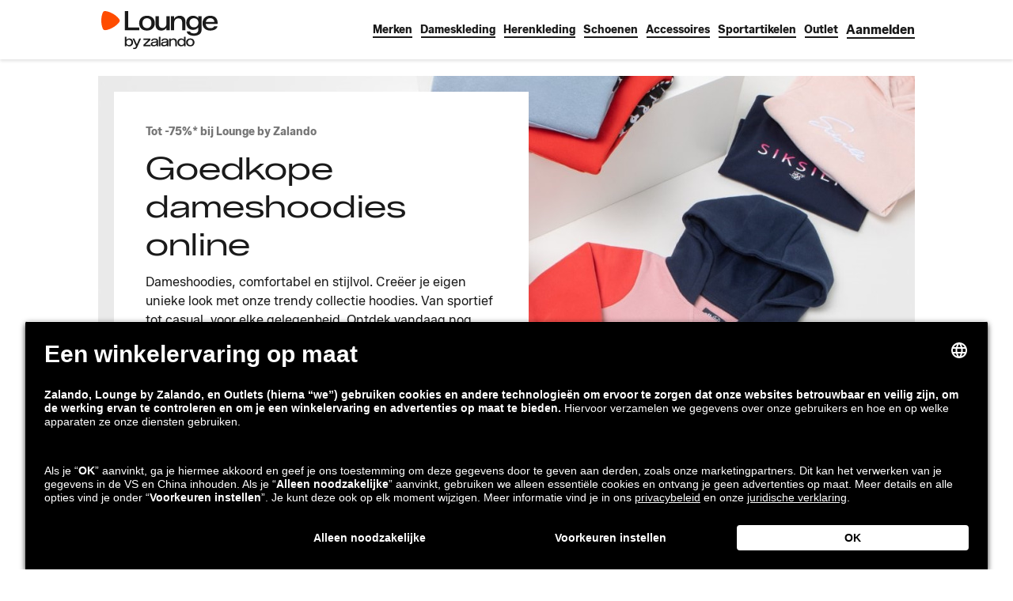

--- FILE ---
content_type: text/html; charset=utf-8
request_url: https://www.zalando-lounge.nl/goedkope-dameshoodies/
body_size: 35825
content:
<!DOCTYPE html>
<html lang="nl-NL">
<head>
  <meta charSet="utf-8"/><title>Damessweaters sale | Tot -75%* korting bij Lounge by Zalando</title><meta http-equiv="X-UA-Compatible" content="IE=edge"/><meta name="viewport" content="width=device-width, initial-scale=1"/><meta name="description" content="Shop nu Damessweaters met hoge kortingen op Lounge by Zalando&#x27;s online outlet | Talloze topmerken aan bodemprijzen | Gratis lidmaatschap | Ontdek het nu!"/><meta name="robots" content="index,follow"/><link rel="alternate" hrefLang="es-ES" href="https://www.zalando-prive.es/outlet/jerseys-mujer/"/><link rel="alternate" hrefLang="nl-NL" href="https://www.zalando-lounge.nl/goedkope-dameshoodies/"/><link rel="alternate" hrefLang="nl-BE" href="https://www.zalando-lounge.be/goedkope-dameshoodies/"/><link rel="alternate" hrefLang="da-DK" href="https://www.zalando-lounge.dk/outlet/hoodies-til-damer/"/><link rel="alternate" hrefLang="sv-SE" href="https://www.zalando-lounge.se/outlet/hoodie-for-kvinnor/"/><link rel="alternate" hrefLang="fi-FI" href="https://www.zalando-lounge.fi/outlet/naisten-hupparit/"/><link rel="alternate" hrefLang="pl-PL" href="https://www.zalando-lounge.pl/tanie-swetry-damskie/"/><meta property="og:locale" content="nl"/><meta property="og:title" content="Damessweaters sale | Tot -75%* korting bij Lounge by Zalando"/><meta property="og:description" content="Shop nu Damessweaters met hoge kortingen op Lounge by Zalando&#x27;s online outlet | Talloze topmerken aan bodemprijzen | Gratis lidmaatschap | Ontdek het nu!"/><meta property="og:site_name" content="Lounge by Zalando"/><meta property="og:url"/><meta property="og:type" content="article"/><meta property="og:image" content="https://images.ctfassets.net/gscn32h7ckds/11ueeXZ0qkI5FgNevaTjtO/709a5a7d6c6a08c7b57e3e1a131a3764/womenhoodies_outlet_banner_CM.jpeg"/><meta name="apple-itunes-app" content="app-id=1004381470, affiliate-data=ct=olp&amp;pt=485792"/><meta property="fb:app_id" content="585105308183314"/><meta name="google-play-app" content="app-id=de.zalando.lounge"/>
  <style id="reset-css-styles" data-ssr>
html,body,div,span,applet,object,iframe,h1,h2,h3,h4,h5,h6,p,blockquote,pre,a,abbr,acronym,address,
big,cite,code,del,dfn,em,img,ins,kbd,q,s,samp,small,strike,strong,sub,sup,tt,var,b,u,i,center,dl,
dt,dd,ol,ul,li,fieldset,form,label,legend,table,caption,tbody,tfoot,thead,tr,th,td,article,aside,
canvas,details,embed,figure,figcaption,footer,header,hgroup,menu,nav,output,ruby,section,summary,
time,mark,audio,video{margin:0;padding:0;border:0;font-size:100%;vertical-align:baseline;}
/* HTML5 display-role reset for older browsers */
article,aside,details,figcaption,figure,footer,header,hgroup,menu,nav,section{display:block;}
body{line-height:1;}
ol,ul{list-style: none;}
blockquote,q{quotes:none;}
blockquote:before,blockquote:after,q:before,q:after{content:"";content:none;}
table{border-collapse:collapse;border-spacing:0;}
*,*:before,*:after{box-sizing:border-box;}</style><style id="grid-css-styles" data-ssr>.grid{padding:0 12px;width:100%}.grid-page-layout{padding:0 16px}.grid .grid{margin:0 -4px;padding:0}@media (min-width:600px){.grid{padding-left:12px;padding-right:12px}.grid-page-layout{padding-left:16px;padding-right:16px}}@media (min-width:768px){.grid{padding-left:24px;padding-right:24px}.grid-page-layout{padding-left:32px;padding-right:32px}.grid .grid{margin:0 -8px;padding:0;width:auto}}@media (min-width:1024px){.grid{padding-left:56px;padding-right:56px}.grid-page-layout{padding-left:64px;padding-right:64px}}@media (min-width:1280px){.grid{padding-left:116px;padding-right:116px}.grid-page-layout{padding-left:124px;padding-right:124px}}@media (min-width:1440px){.grid{margin:0 auto;padding:0;width:1208px}.grid-page-layout{width:1192px}}.grid-row{display:flex;flex-direction:row;flex-wrap:wrap;max-width:100%}.grid-row__no-wrap{flex-wrap:nowrap}.grid-col,.grid-col-sa{box-sizing:border-box;padding:0 4px}.grid-col-sa-sl{margin-left:-4px}@media (min-width:768px){.grid-col,.grid-col-sa{padding:0 8px}.grid-col-sa-sl{margin-left:-8px}}[class^=grid-span]{display:block}.grid-span-0,.grid-span-0-sa{display:none}.grid-span-1{flex-basis:8.33333%;max-width:8.33333%;min-width:8.33333%}.grid-span-1-sa{max-width:calc(8.33333vw - 2px);min-width:calc(8.33333vw - 2px)}.grid-offset-1{margin-left:8.33333%}.grid-offset-1-sa{margin-left:calc(8.33333vw - 2px)}.grid-span-2{flex-basis:16.66667%;max-width:16.66667%;min-width:16.66667%}.grid-span-2-sa{max-width:calc(16.66667vw - 4px);min-width:calc(16.66667vw - 4px)}.grid-offset-2{margin-left:16.66667%}.grid-offset-2-sa{margin-left:calc(16.66667vw - 4px)}.grid-span-3{flex-basis:25%;max-width:25%;min-width:25%}.grid-span-3-sa{max-width:calc(25vw - 6px);min-width:calc(25vw - 6px)}.grid-offset-3{margin-left:25%}.grid-offset-3-sa{margin-left:calc(25vw - 6px)}.grid-span-4{flex-basis:33.33333%;max-width:33.33333%;min-width:33.33333%}.grid-span-4-sa{max-width:calc(33.33333vw - 8px);min-width:calc(33.33333vw - 8px)}.grid-offset-4{margin-left:33.33333%}.grid-offset-4-sa{margin-left:calc(33.33333vw - 8px)}.grid-span-5{flex-basis:41.66667%;max-width:41.66667%;min-width:41.66667%}.grid-span-5-sa{max-width:calc(41.66667vw - 10px);min-width:calc(41.66667vw - 10px)}.grid-offset-5{margin-left:41.66667%}.grid-offset-5-sa{margin-left:calc(41.66667vw - 10px)}.grid-span-6{flex-basis:50%;max-width:50%;min-width:50%}.grid-span-6-sa{max-width:calc(50vw - 12px);min-width:calc(50vw - 12px)}.grid-offset-6{margin-left:50%}.grid-offset-6-sa{margin-left:calc(50vw - 12px)}.grid-span-7{flex-basis:58.33333%;max-width:58.33333%;min-width:58.33333%}.grid-span-7-sa{max-width:calc(58.33333vw - 14px);min-width:calc(58.33333vw - 14px)}.grid-offset-7{margin-left:58.33333%}.grid-offset-7-sa{margin-left:calc(58.33333vw - 14px)}.grid-span-8{flex-basis:66.66667%;max-width:66.66667%;min-width:66.66667%}.grid-span-8-sa{max-width:calc(66.66667vw - 16px);min-width:calc(66.66667vw - 16px)}.grid-offset-8{margin-left:66.66667%}.grid-offset-8-sa{margin-left:calc(66.66667vw - 16px)}.grid-span-9{flex-basis:75%;max-width:75%;min-width:75%}.grid-span-9-sa{max-width:calc(75vw - 18px);min-width:calc(75vw - 18px)}.grid-offset-9{margin-left:75%}.grid-offset-9-sa{margin-left:calc(75vw - 18px)}.grid-span-10{flex-basis:83.33333%;max-width:83.33333%;min-width:83.33333%}.grid-span-10-sa{max-width:calc(83.33333vw - 20px);min-width:calc(83.33333vw - 20px)}.grid-offset-10{margin-left:83.33333%}.grid-offset-10-sa{margin-left:calc(83.33333vw - 20px)}.grid-span-11{flex-basis:91.66667%;max-width:91.66667%;min-width:91.66667%}.grid-span-11-sa{max-width:calc(91.66667vw - 22px);min-width:calc(91.66667vw - 22px)}.grid-offset-11{margin-left:91.66667%}.grid-offset-11-sa{margin-left:calc(91.66667vw - 22px)}.grid-span-12{flex-basis:100%;max-width:100%;min-width:100%}.grid-span-12-sa{max-width:calc(100vw - 24px);min-width:calc(100vw - 24px)}.grid-offset-12{margin-left:100%}.grid-offset-12-sa{margin-left:calc(100vw - 24px)}@media (min-width:600px){.grid-span-0-sa,.grid-span-xs-0{display:none}.grid-span-xs-1{flex-basis:8.33333%;max-width:8.33333%;min-width:8.33333%}.grid-span-1-sa{max-width:calc(8.33333vw - 1.33333px);min-width:calc(8.33333vw - 1.33333px)}.grid-offset-xs-1{margin-left:8.33333%}.grid-offset-1-sa{margin-left:calc(8.33333vw - 1.33333px)}.grid-span-xs-2{flex-basis:16.66667%;max-width:16.66667%;min-width:16.66667%}.grid-span-2-sa{max-width:calc(16.66667vw - 2.66667px);min-width:calc(16.66667vw - 2.66667px)}.grid-offset-xs-2{margin-left:16.66667%}.grid-offset-2-sa{margin-left:calc(16.66667vw - 2.66667px)}.grid-span-xs-3{flex-basis:25%;max-width:25%;min-width:25%}.grid-span-3-sa{max-width:calc(25vw - 4px);min-width:calc(25vw - 4px)}.grid-offset-xs-3{margin-left:25%}.grid-offset-3-sa{margin-left:calc(25vw - 4px)}.grid-span-xs-4{flex-basis:33.33333%;max-width:33.33333%;min-width:33.33333%}.grid-span-4-sa{max-width:calc(33.33333vw - 5.33333px);min-width:calc(33.33333vw - 5.33333px)}.grid-offset-xs-4{margin-left:33.33333%}.grid-offset-4-sa{margin-left:calc(33.33333vw - 5.33333px)}.grid-span-xs-5{flex-basis:41.66667%;max-width:41.66667%;min-width:41.66667%}.grid-span-5-sa{max-width:calc(41.66667vw - 6.66667px);min-width:calc(41.66667vw - 6.66667px)}.grid-offset-xs-5{margin-left:41.66667%}.grid-offset-5-sa{margin-left:calc(41.66667vw - 6.66667px)}.grid-span-xs-6{flex-basis:50%;max-width:50%;min-width:50%}.grid-span-6-sa{max-width:calc(50vw - 8px);min-width:calc(50vw - 8px)}.grid-offset-xs-6{margin-left:50%}.grid-offset-6-sa{margin-left:calc(50vw - 8px)}.grid-span-xs-7{flex-basis:58.33333%;max-width:58.33333%;min-width:58.33333%}.grid-span-7-sa{max-width:calc(58.33333vw - 9.33333px);min-width:calc(58.33333vw - 9.33333px)}.grid-offset-xs-7{margin-left:58.33333%}.grid-offset-7-sa{margin-left:calc(58.33333vw - 9.33333px)}.grid-span-xs-8{flex-basis:66.66667%;max-width:66.66667%;min-width:66.66667%}.grid-span-8-sa{max-width:calc(66.66667vw - 10.66667px);min-width:calc(66.66667vw - 10.66667px)}.grid-offset-xs-8{margin-left:66.66667%}.grid-offset-8-sa{margin-left:calc(66.66667vw - 10.66667px)}.grid-span-xs-9{flex-basis:75%;max-width:75%;min-width:75%}.grid-span-9-sa{max-width:calc(75vw - 12px);min-width:calc(75vw - 12px)}.grid-offset-xs-9{margin-left:75%}.grid-offset-9-sa{margin-left:calc(75vw - 12px)}.grid-span-xs-10{flex-basis:83.33333%;max-width:83.33333%;min-width:83.33333%}.grid-span-10-sa{max-width:calc(83.33333vw - 13.33333px);min-width:calc(83.33333vw - 13.33333px)}.grid-offset-xs-10{margin-left:83.33333%}.grid-offset-10-sa{margin-left:calc(83.33333vw - 13.33333px)}.grid-span-xs-11{flex-basis:91.66667%;max-width:91.66667%;min-width:91.66667%}.grid-span-11-sa{max-width:calc(91.66667vw - 14.66667px);min-width:calc(91.66667vw - 14.66667px)}.grid-offset-xs-11{margin-left:91.66667%}.grid-offset-11-sa{margin-left:calc(91.66667vw - 14.66667px)}.grid-span-xs-12{flex-basis:100%;max-width:100%;min-width:100%}.grid-span-12-sa{max-width:calc(100vw - 16px);min-width:calc(100vw - 16px)}.grid-offset-xs-12{margin-left:100%}.grid-offset-12-sa{margin-left:calc(100vw - 16px)}.grid-span-xs-0-sa{display:none}.grid-span-xs-1-sa{max-width:calc(8.33333vw - 1.33333px);min-width:calc(8.33333vw - 1.33333px)}.grid-offset-xs-1-sa{margin-left:calc(8.33333vw - 1.33333px)}.grid-span-xs-2-sa{max-width:calc(16.66667vw - 2.66667px);min-width:calc(16.66667vw - 2.66667px)}.grid-offset-xs-2-sa{margin-left:calc(16.66667vw - 2.66667px)}.grid-span-xs-3-sa{max-width:calc(25vw - 4px);min-width:calc(25vw - 4px)}.grid-offset-xs-3-sa{margin-left:calc(25vw - 4px)}.grid-span-xs-4-sa{max-width:calc(33.33333vw - 5.33333px);min-width:calc(33.33333vw - 5.33333px)}.grid-offset-xs-4-sa{margin-left:calc(33.33333vw - 5.33333px)}.grid-span-xs-5-sa{max-width:calc(41.66667vw - 6.66667px);min-width:calc(41.66667vw - 6.66667px)}.grid-offset-xs-5-sa{margin-left:calc(41.66667vw - 6.66667px)}.grid-span-xs-6-sa{max-width:calc(50vw - 8px);min-width:calc(50vw - 8px)}.grid-offset-xs-6-sa{margin-left:calc(50vw - 8px)}.grid-span-xs-7-sa{max-width:calc(58.33333vw - 9.33333px);min-width:calc(58.33333vw - 9.33333px)}.grid-offset-xs-7-sa{margin-left:calc(58.33333vw - 9.33333px)}.grid-span-xs-8-sa{max-width:calc(66.66667vw - 10.66667px);min-width:calc(66.66667vw - 10.66667px)}.grid-offset-xs-8-sa{margin-left:calc(66.66667vw - 10.66667px)}.grid-span-xs-9-sa{max-width:calc(75vw - 12px);min-width:calc(75vw - 12px)}.grid-offset-xs-9-sa{margin-left:calc(75vw - 12px)}.grid-span-xs-10-sa{max-width:calc(83.33333vw - 13.33333px);min-width:calc(83.33333vw - 13.33333px)}.grid-offset-xs-10-sa{margin-left:calc(83.33333vw - 13.33333px)}.grid-span-xs-11-sa{max-width:calc(91.66667vw - 14.66667px);min-width:calc(91.66667vw - 14.66667px)}.grid-offset-xs-11-sa{margin-left:calc(91.66667vw - 14.66667px)}.grid-span-xs-12-sa{max-width:calc(100vw - 16px);min-width:calc(100vw - 16px)}.grid-offset-xs-12-sa{margin-left:calc(100vw - 16px)}}@media (min-width:768px){.grid-span-0-sa,.grid-span-sm-0{display:none}.grid-span-sm-1{flex-basis:8.33333%;max-width:8.33333%;min-width:8.33333%}.grid-span-1-sa{max-width:calc(8.33333vw - 4px);min-width:calc(8.33333vw - 4px)}.grid-offset-sm-1{margin-left:8.33333%}.grid-offset-1-sa{margin-left:calc(8.33333vw - 4px)}.grid-span-sm-2{flex-basis:16.66667%;max-width:16.66667%;min-width:16.66667%}.grid-span-2-sa{max-width:calc(16.66667vw - 8px);min-width:calc(16.66667vw - 8px)}.grid-offset-sm-2{margin-left:16.66667%}.grid-offset-2-sa{margin-left:calc(16.66667vw - 8px)}.grid-span-sm-3{flex-basis:25%;max-width:25%;min-width:25%}.grid-span-3-sa{max-width:calc(25vw - 12px);min-width:calc(25vw - 12px)}.grid-offset-sm-3{margin-left:25%}.grid-offset-3-sa{margin-left:calc(25vw - 12px)}.grid-span-sm-4{flex-basis:33.33333%;max-width:33.33333%;min-width:33.33333%}.grid-span-4-sa{max-width:calc(33.33333vw - 16px);min-width:calc(33.33333vw - 16px)}.grid-offset-sm-4{margin-left:33.33333%}.grid-offset-4-sa{margin-left:calc(33.33333vw - 16px)}.grid-span-sm-5{flex-basis:41.66667%;max-width:41.66667%;min-width:41.66667%}.grid-span-5-sa{max-width:calc(41.66667vw - 20px);min-width:calc(41.66667vw - 20px)}.grid-offset-sm-5{margin-left:41.66667%}.grid-offset-5-sa{margin-left:calc(41.66667vw - 20px)}.grid-span-sm-6{flex-basis:50%;max-width:50%;min-width:50%}.grid-span-6-sa{max-width:calc(50vw - 24px);min-width:calc(50vw - 24px)}.grid-offset-sm-6{margin-left:50%}.grid-offset-6-sa{margin-left:calc(50vw - 24px)}.grid-span-sm-7{flex-basis:58.33333%;max-width:58.33333%;min-width:58.33333%}.grid-span-7-sa{max-width:calc(58.33333vw - 28px);min-width:calc(58.33333vw - 28px)}.grid-offset-sm-7{margin-left:58.33333%}.grid-offset-7-sa{margin-left:calc(58.33333vw - 28px)}.grid-span-sm-8{flex-basis:66.66667%;max-width:66.66667%;min-width:66.66667%}.grid-span-8-sa{max-width:calc(66.66667vw - 32px);min-width:calc(66.66667vw - 32px)}.grid-offset-sm-8{margin-left:66.66667%}.grid-offset-8-sa{margin-left:calc(66.66667vw - 32px)}.grid-span-sm-9{flex-basis:75%;max-width:75%;min-width:75%}.grid-span-9-sa{max-width:calc(75vw - 36px);min-width:calc(75vw - 36px)}.grid-offset-sm-9{margin-left:75%}.grid-offset-9-sa{margin-left:calc(75vw - 36px)}.grid-span-sm-10{flex-basis:83.33333%;max-width:83.33333%;min-width:83.33333%}.grid-span-10-sa{max-width:calc(83.33333vw - 40px);min-width:calc(83.33333vw - 40px)}.grid-offset-sm-10{margin-left:83.33333%}.grid-offset-10-sa{margin-left:calc(83.33333vw - 40px)}.grid-span-sm-11{flex-basis:91.66667%;max-width:91.66667%;min-width:91.66667%}.grid-span-11-sa{max-width:calc(91.66667vw - 44px);min-width:calc(91.66667vw - 44px)}.grid-offset-sm-11{margin-left:91.66667%}.grid-offset-11-sa{margin-left:calc(91.66667vw - 44px)}.grid-span-sm-12{flex-basis:100%;max-width:100%;min-width:100%}.grid-span-12-sa{max-width:calc(100vw - 48px);min-width:calc(100vw - 48px)}.grid-offset-sm-12{margin-left:100%}.grid-offset-12-sa{margin-left:calc(100vw - 48px)}.grid-span-xs-0-sa{display:none}.grid-span-xs-1-sa{max-width:calc(8.33333vw - 4px);min-width:calc(8.33333vw - 4px)}.grid-offset-xs-1-sa{margin-left:calc(8.33333vw - 4px)}.grid-span-xs-2-sa{max-width:calc(16.66667vw - 8px);min-width:calc(16.66667vw - 8px)}.grid-offset-xs-2-sa{margin-left:calc(16.66667vw - 8px)}.grid-span-xs-3-sa{max-width:calc(25vw - 12px);min-width:calc(25vw - 12px)}.grid-offset-xs-3-sa{margin-left:calc(25vw - 12px)}.grid-span-xs-4-sa{max-width:calc(33.33333vw - 16px);min-width:calc(33.33333vw - 16px)}.grid-offset-xs-4-sa{margin-left:calc(33.33333vw - 16px)}.grid-span-xs-5-sa{max-width:calc(41.66667vw - 20px);min-width:calc(41.66667vw - 20px)}.grid-offset-xs-5-sa{margin-left:calc(41.66667vw - 20px)}.grid-span-xs-6-sa{max-width:calc(50vw - 24px);min-width:calc(50vw - 24px)}.grid-offset-xs-6-sa{margin-left:calc(50vw - 24px)}.grid-span-xs-7-sa{max-width:calc(58.33333vw - 28px);min-width:calc(58.33333vw - 28px)}.grid-offset-xs-7-sa{margin-left:calc(58.33333vw - 28px)}.grid-span-xs-8-sa{max-width:calc(66.66667vw - 32px);min-width:calc(66.66667vw - 32px)}.grid-offset-xs-8-sa{margin-left:calc(66.66667vw - 32px)}.grid-span-xs-9-sa{max-width:calc(75vw - 36px);min-width:calc(75vw - 36px)}.grid-offset-xs-9-sa{margin-left:calc(75vw - 36px)}.grid-span-xs-10-sa{max-width:calc(83.33333vw - 40px);min-width:calc(83.33333vw - 40px)}.grid-offset-xs-10-sa{margin-left:calc(83.33333vw - 40px)}.grid-span-xs-11-sa{max-width:calc(91.66667vw - 44px);min-width:calc(91.66667vw - 44px)}.grid-offset-xs-11-sa{margin-left:calc(91.66667vw - 44px)}.grid-span-xs-12-sa{max-width:calc(100vw - 48px);min-width:calc(100vw - 48px)}.grid-offset-xs-12-sa{margin-left:calc(100vw - 48px)}.grid-span-sm-0-sa{display:none}.grid-span-sm-1-sa{max-width:calc(8.33333vw - 4px);min-width:calc(8.33333vw - 4px)}.grid-offset-sm-1-sa{margin-left:calc(8.33333vw - 4px)}.grid-span-sm-2-sa{max-width:calc(16.66667vw - 8px);min-width:calc(16.66667vw - 8px)}.grid-offset-sm-2-sa{margin-left:calc(16.66667vw - 8px)}.grid-span-sm-3-sa{max-width:calc(25vw - 12px);min-width:calc(25vw - 12px)}.grid-offset-sm-3-sa{margin-left:calc(25vw - 12px)}.grid-span-sm-4-sa{max-width:calc(33.33333vw - 16px);min-width:calc(33.33333vw - 16px)}.grid-offset-sm-4-sa{margin-left:calc(33.33333vw - 16px)}.grid-span-sm-5-sa{max-width:calc(41.66667vw - 20px);min-width:calc(41.66667vw - 20px)}.grid-offset-sm-5-sa{margin-left:calc(41.66667vw - 20px)}.grid-span-sm-6-sa{max-width:calc(50vw - 24px);min-width:calc(50vw - 24px)}.grid-offset-sm-6-sa{margin-left:calc(50vw - 24px)}.grid-span-sm-7-sa{max-width:calc(58.33333vw - 28px);min-width:calc(58.33333vw - 28px)}.grid-offset-sm-7-sa{margin-left:calc(58.33333vw - 28px)}.grid-span-sm-8-sa{max-width:calc(66.66667vw - 32px);min-width:calc(66.66667vw - 32px)}.grid-offset-sm-8-sa{margin-left:calc(66.66667vw - 32px)}.grid-span-sm-9-sa{max-width:calc(75vw - 36px);min-width:calc(75vw - 36px)}.grid-offset-sm-9-sa{margin-left:calc(75vw - 36px)}.grid-span-sm-10-sa{max-width:calc(83.33333vw - 40px);min-width:calc(83.33333vw - 40px)}.grid-offset-sm-10-sa{margin-left:calc(83.33333vw - 40px)}.grid-span-sm-11-sa{max-width:calc(91.66667vw - 44px);min-width:calc(91.66667vw - 44px)}.grid-offset-sm-11-sa{margin-left:calc(91.66667vw - 44px)}.grid-span-sm-12-sa{max-width:calc(100vw - 48px);min-width:calc(100vw - 48px)}.grid-offset-sm-12-sa{margin-left:calc(100vw - 48px)}}@media (min-width:1024px){.grid-span-0-sa,.grid-span-md-0{display:none}.grid-span-md-1{flex-basis:8.33333%;max-width:8.33333%;min-width:8.33333%}.grid-span-1-sa{max-width:calc(8.33333vw - 9.33333px);min-width:calc(8.33333vw - 9.33333px)}.grid-offset-md-1{margin-left:8.33333%}.grid-offset-1-sa{margin-left:calc(8.33333vw - 9.33333px)}.grid-span-md-2{flex-basis:16.66667%;max-width:16.66667%;min-width:16.66667%}.grid-span-2-sa{max-width:calc(16.66667vw - 18.66667px);min-width:calc(16.66667vw - 18.66667px)}.grid-offset-md-2{margin-left:16.66667%}.grid-offset-2-sa{margin-left:calc(16.66667vw - 18.66667px)}.grid-span-md-3{flex-basis:25%;max-width:25%;min-width:25%}.grid-span-3-sa{max-width:calc(25vw - 28px);min-width:calc(25vw - 28px)}.grid-offset-md-3{margin-left:25%}.grid-offset-3-sa{margin-left:calc(25vw - 28px)}.grid-span-md-4{flex-basis:33.33333%;max-width:33.33333%;min-width:33.33333%}.grid-span-4-sa{max-width:calc(33.33333vw - 37.33333px);min-width:calc(33.33333vw - 37.33333px)}.grid-offset-md-4{margin-left:33.33333%}.grid-offset-4-sa{margin-left:calc(33.33333vw - 37.33333px)}.grid-span-md-5{flex-basis:41.66667%;max-width:41.66667%;min-width:41.66667%}.grid-span-5-sa{max-width:calc(41.66667vw - 46.66667px);min-width:calc(41.66667vw - 46.66667px)}.grid-offset-md-5{margin-left:41.66667%}.grid-offset-5-sa{margin-left:calc(41.66667vw - 46.66667px)}.grid-span-md-6{flex-basis:50%;max-width:50%;min-width:50%}.grid-span-6-sa{max-width:calc(50vw - 56px);min-width:calc(50vw - 56px)}.grid-offset-md-6{margin-left:50%}.grid-offset-6-sa{margin-left:calc(50vw - 56px)}.grid-span-md-7{flex-basis:58.33333%;max-width:58.33333%;min-width:58.33333%}.grid-span-7-sa{max-width:calc(58.33333vw - 65.33333px);min-width:calc(58.33333vw - 65.33333px)}.grid-offset-md-7{margin-left:58.33333%}.grid-offset-7-sa{margin-left:calc(58.33333vw - 65.33333px)}.grid-span-md-8{flex-basis:66.66667%;max-width:66.66667%;min-width:66.66667%}.grid-span-8-sa{max-width:calc(66.66667vw - 74.66667px);min-width:calc(66.66667vw - 74.66667px)}.grid-offset-md-8{margin-left:66.66667%}.grid-offset-8-sa{margin-left:calc(66.66667vw - 74.66667px)}.grid-span-md-9{flex-basis:75%;max-width:75%;min-width:75%}.grid-span-9-sa{max-width:calc(75vw - 84px);min-width:calc(75vw - 84px)}.grid-offset-md-9{margin-left:75%}.grid-offset-9-sa{margin-left:calc(75vw - 84px)}.grid-span-md-10{flex-basis:83.33333%;max-width:83.33333%;min-width:83.33333%}.grid-span-10-sa{max-width:calc(83.33333vw - 93.33333px);min-width:calc(83.33333vw - 93.33333px)}.grid-offset-md-10{margin-left:83.33333%}.grid-offset-10-sa{margin-left:calc(83.33333vw - 93.33333px)}.grid-span-md-11{flex-basis:91.66667%;max-width:91.66667%;min-width:91.66667%}.grid-span-11-sa{max-width:calc(91.66667vw - 102.66667px);min-width:calc(91.66667vw - 102.66667px)}.grid-offset-md-11{margin-left:91.66667%}.grid-offset-11-sa{margin-left:calc(91.66667vw - 102.66667px)}.grid-span-md-12{flex-basis:100%;max-width:100%;min-width:100%}.grid-span-12-sa{max-width:calc(100vw - 112px);min-width:calc(100vw - 112px)}.grid-offset-md-12{margin-left:100%}.grid-offset-12-sa{margin-left:calc(100vw - 112px)}.grid-span-xs-0-sa{display:none}.grid-span-xs-1-sa{max-width:calc(8.33333vw - 9.33333px);min-width:calc(8.33333vw - 9.33333px)}.grid-offset-xs-1-sa{margin-left:calc(8.33333vw - 9.33333px)}.grid-span-xs-2-sa{max-width:calc(16.66667vw - 18.66667px);min-width:calc(16.66667vw - 18.66667px)}.grid-offset-xs-2-sa{margin-left:calc(16.66667vw - 18.66667px)}.grid-span-xs-3-sa{max-width:calc(25vw - 28px);min-width:calc(25vw - 28px)}.grid-offset-xs-3-sa{margin-left:calc(25vw - 28px)}.grid-span-xs-4-sa{max-width:calc(33.33333vw - 37.33333px);min-width:calc(33.33333vw - 37.33333px)}.grid-offset-xs-4-sa{margin-left:calc(33.33333vw - 37.33333px)}.grid-span-xs-5-sa{max-width:calc(41.66667vw - 46.66667px);min-width:calc(41.66667vw - 46.66667px)}.grid-offset-xs-5-sa{margin-left:calc(41.66667vw - 46.66667px)}.grid-span-xs-6-sa{max-width:calc(50vw - 56px);min-width:calc(50vw - 56px)}.grid-offset-xs-6-sa{margin-left:calc(50vw - 56px)}.grid-span-xs-7-sa{max-width:calc(58.33333vw - 65.33333px);min-width:calc(58.33333vw - 65.33333px)}.grid-offset-xs-7-sa{margin-left:calc(58.33333vw - 65.33333px)}.grid-span-xs-8-sa{max-width:calc(66.66667vw - 74.66667px);min-width:calc(66.66667vw - 74.66667px)}.grid-offset-xs-8-sa{margin-left:calc(66.66667vw - 74.66667px)}.grid-span-xs-9-sa{max-width:calc(75vw - 84px);min-width:calc(75vw - 84px)}.grid-offset-xs-9-sa{margin-left:calc(75vw - 84px)}.grid-span-xs-10-sa{max-width:calc(83.33333vw - 93.33333px);min-width:calc(83.33333vw - 93.33333px)}.grid-offset-xs-10-sa{margin-left:calc(83.33333vw - 93.33333px)}.grid-span-xs-11-sa{max-width:calc(91.66667vw - 102.66667px);min-width:calc(91.66667vw - 102.66667px)}.grid-offset-xs-11-sa{margin-left:calc(91.66667vw - 102.66667px)}.grid-span-xs-12-sa{max-width:calc(100vw - 112px);min-width:calc(100vw - 112px)}.grid-offset-xs-12-sa{margin-left:calc(100vw - 112px)}.grid-span-sm-0-sa{display:none}.grid-span-sm-1-sa{max-width:calc(8.33333vw - 9.33333px);min-width:calc(8.33333vw - 9.33333px)}.grid-offset-sm-1-sa{margin-left:calc(8.33333vw - 9.33333px)}.grid-span-sm-2-sa{max-width:calc(16.66667vw - 18.66667px);min-width:calc(16.66667vw - 18.66667px)}.grid-offset-sm-2-sa{margin-left:calc(16.66667vw - 18.66667px)}.grid-span-sm-3-sa{max-width:calc(25vw - 28px);min-width:calc(25vw - 28px)}.grid-offset-sm-3-sa{margin-left:calc(25vw - 28px)}.grid-span-sm-4-sa{max-width:calc(33.33333vw - 37.33333px);min-width:calc(33.33333vw - 37.33333px)}.grid-offset-sm-4-sa{margin-left:calc(33.33333vw - 37.33333px)}.grid-span-sm-5-sa{max-width:calc(41.66667vw - 46.66667px);min-width:calc(41.66667vw - 46.66667px)}.grid-offset-sm-5-sa{margin-left:calc(41.66667vw - 46.66667px)}.grid-span-sm-6-sa{max-width:calc(50vw - 56px);min-width:calc(50vw - 56px)}.grid-offset-sm-6-sa{margin-left:calc(50vw - 56px)}.grid-span-sm-7-sa{max-width:calc(58.33333vw - 65.33333px);min-width:calc(58.33333vw - 65.33333px)}.grid-offset-sm-7-sa{margin-left:calc(58.33333vw - 65.33333px)}.grid-span-sm-8-sa{max-width:calc(66.66667vw - 74.66667px);min-width:calc(66.66667vw - 74.66667px)}.grid-offset-sm-8-sa{margin-left:calc(66.66667vw - 74.66667px)}.grid-span-sm-9-sa{max-width:calc(75vw - 84px);min-width:calc(75vw - 84px)}.grid-offset-sm-9-sa{margin-left:calc(75vw - 84px)}.grid-span-sm-10-sa{max-width:calc(83.33333vw - 93.33333px);min-width:calc(83.33333vw - 93.33333px)}.grid-offset-sm-10-sa{margin-left:calc(83.33333vw - 93.33333px)}.grid-span-sm-11-sa{max-width:calc(91.66667vw - 102.66667px);min-width:calc(91.66667vw - 102.66667px)}.grid-offset-sm-11-sa{margin-left:calc(91.66667vw - 102.66667px)}.grid-span-sm-12-sa{max-width:calc(100vw - 112px);min-width:calc(100vw - 112px)}.grid-offset-sm-12-sa{margin-left:calc(100vw - 112px)}.grid-span-md-0-sa{display:none}.grid-span-md-1-sa{max-width:calc(8.33333vw - 9.33333px);min-width:calc(8.33333vw - 9.33333px)}.grid-offset-md-1-sa{margin-left:calc(8.33333vw - 9.33333px)}.grid-span-md-2-sa{max-width:calc(16.66667vw - 18.66667px);min-width:calc(16.66667vw - 18.66667px)}.grid-offset-md-2-sa{margin-left:calc(16.66667vw - 18.66667px)}.grid-span-md-3-sa{max-width:calc(25vw - 28px);min-width:calc(25vw - 28px)}.grid-offset-md-3-sa{margin-left:calc(25vw - 28px)}.grid-span-md-4-sa{max-width:calc(33.33333vw - 37.33333px);min-width:calc(33.33333vw - 37.33333px)}.grid-offset-md-4-sa{margin-left:calc(33.33333vw - 37.33333px)}.grid-span-md-5-sa{max-width:calc(41.66667vw - 46.66667px);min-width:calc(41.66667vw - 46.66667px)}.grid-offset-md-5-sa{margin-left:calc(41.66667vw - 46.66667px)}.grid-span-md-6-sa{max-width:calc(50vw - 56px);min-width:calc(50vw - 56px)}.grid-offset-md-6-sa{margin-left:calc(50vw - 56px)}.grid-span-md-7-sa{max-width:calc(58.33333vw - 65.33333px);min-width:calc(58.33333vw - 65.33333px)}.grid-offset-md-7-sa{margin-left:calc(58.33333vw - 65.33333px)}.grid-span-md-8-sa{max-width:calc(66.66667vw - 74.66667px);min-width:calc(66.66667vw - 74.66667px)}.grid-offset-md-8-sa{margin-left:calc(66.66667vw - 74.66667px)}.grid-span-md-9-sa{max-width:calc(75vw - 84px);min-width:calc(75vw - 84px)}.grid-offset-md-9-sa{margin-left:calc(75vw - 84px)}.grid-span-md-10-sa{max-width:calc(83.33333vw - 93.33333px);min-width:calc(83.33333vw - 93.33333px)}.grid-offset-md-10-sa{margin-left:calc(83.33333vw - 93.33333px)}.grid-span-md-11-sa{max-width:calc(91.66667vw - 102.66667px);min-width:calc(91.66667vw - 102.66667px)}.grid-offset-md-11-sa{margin-left:calc(91.66667vw - 102.66667px)}.grid-span-md-12-sa{max-width:calc(100vw - 112px);min-width:calc(100vw - 112px)}.grid-offset-md-12-sa{margin-left:calc(100vw - 112px)}}@media (min-width:1280px){.grid-span-0-sa,.grid-span-lg-0{display:none}.grid-span-lg-1{flex-basis:8.33333%;max-width:8.33333%;min-width:8.33333%}.grid-span-1-sa{max-width:calc(8.33333vw - 19.33333px);min-width:calc(8.33333vw - 19.33333px)}.grid-offset-lg-1{margin-left:8.33333%}.grid-offset-1-sa{margin-left:calc(8.33333vw - 19.33333px)}.grid-span-lg-2{flex-basis:16.66667%;max-width:16.66667%;min-width:16.66667%}.grid-span-2-sa{max-width:calc(16.66667vw - 38.66667px);min-width:calc(16.66667vw - 38.66667px)}.grid-offset-lg-2{margin-left:16.66667%}.grid-offset-2-sa{margin-left:calc(16.66667vw - 38.66667px)}.grid-span-lg-3{flex-basis:25%;max-width:25%;min-width:25%}.grid-span-3-sa{max-width:calc(25vw - 58px);min-width:calc(25vw - 58px)}.grid-offset-lg-3{margin-left:25%}.grid-offset-3-sa{margin-left:calc(25vw - 58px)}.grid-span-lg-4{flex-basis:33.33333%;max-width:33.33333%;min-width:33.33333%}.grid-span-4-sa{max-width:calc(33.33333vw - 77.33333px);min-width:calc(33.33333vw - 77.33333px)}.grid-offset-lg-4{margin-left:33.33333%}.grid-offset-4-sa{margin-left:calc(33.33333vw - 77.33333px)}.grid-span-lg-5{flex-basis:41.66667%;max-width:41.66667%;min-width:41.66667%}.grid-span-5-sa{max-width:calc(41.66667vw - 96.66667px);min-width:calc(41.66667vw - 96.66667px)}.grid-offset-lg-5{margin-left:41.66667%}.grid-offset-5-sa{margin-left:calc(41.66667vw - 96.66667px)}.grid-span-lg-6{flex-basis:50%;max-width:50%;min-width:50%}.grid-span-6-sa{max-width:calc(50vw - 116px);min-width:calc(50vw - 116px)}.grid-offset-lg-6{margin-left:50%}.grid-offset-6-sa{margin-left:calc(50vw - 116px)}.grid-span-lg-7{flex-basis:58.33333%;max-width:58.33333%;min-width:58.33333%}.grid-span-7-sa{max-width:calc(58.33333vw - 135.33333px);min-width:calc(58.33333vw - 135.33333px)}.grid-offset-lg-7{margin-left:58.33333%}.grid-offset-7-sa{margin-left:calc(58.33333vw - 135.33333px)}.grid-span-lg-8{flex-basis:66.66667%;max-width:66.66667%;min-width:66.66667%}.grid-span-8-sa{max-width:calc(66.66667vw - 154.66667px);min-width:calc(66.66667vw - 154.66667px)}.grid-offset-lg-8{margin-left:66.66667%}.grid-offset-8-sa{margin-left:calc(66.66667vw - 154.66667px)}.grid-span-lg-9{flex-basis:75%;max-width:75%;min-width:75%}.grid-span-9-sa{max-width:calc(75vw - 174px);min-width:calc(75vw - 174px)}.grid-offset-lg-9{margin-left:75%}.grid-offset-9-sa{margin-left:calc(75vw - 174px)}.grid-span-lg-10{flex-basis:83.33333%;max-width:83.33333%;min-width:83.33333%}.grid-span-10-sa{max-width:calc(83.33333vw - 193.33333px);min-width:calc(83.33333vw - 193.33333px)}.grid-offset-lg-10{margin-left:83.33333%}.grid-offset-10-sa{margin-left:calc(83.33333vw - 193.33333px)}.grid-span-lg-11{flex-basis:91.66667%;max-width:91.66667%;min-width:91.66667%}.grid-span-11-sa{max-width:calc(91.66667vw - 212.66667px);min-width:calc(91.66667vw - 212.66667px)}.grid-offset-lg-11{margin-left:91.66667%}.grid-offset-11-sa{margin-left:calc(91.66667vw - 212.66667px)}.grid-span-lg-12{flex-basis:100%;max-width:100%;min-width:100%}.grid-span-12-sa{max-width:calc(100vw - 232px);min-width:calc(100vw - 232px)}.grid-offset-lg-12{margin-left:100%}.grid-offset-12-sa{margin-left:calc(100vw - 232px)}.grid-span-xs-0-sa{display:none}.grid-span-xs-1-sa{max-width:calc(8.33333vw - 19.33333px);min-width:calc(8.33333vw - 19.33333px)}.grid-offset-xs-1-sa{margin-left:calc(8.33333vw - 19.33333px)}.grid-span-xs-2-sa{max-width:calc(16.66667vw - 38.66667px);min-width:calc(16.66667vw - 38.66667px)}.grid-offset-xs-2-sa{margin-left:calc(16.66667vw - 38.66667px)}.grid-span-xs-3-sa{max-width:calc(25vw - 58px);min-width:calc(25vw - 58px)}.grid-offset-xs-3-sa{margin-left:calc(25vw - 58px)}.grid-span-xs-4-sa{max-width:calc(33.33333vw - 77.33333px);min-width:calc(33.33333vw - 77.33333px)}.grid-offset-xs-4-sa{margin-left:calc(33.33333vw - 77.33333px)}.grid-span-xs-5-sa{max-width:calc(41.66667vw - 96.66667px);min-width:calc(41.66667vw - 96.66667px)}.grid-offset-xs-5-sa{margin-left:calc(41.66667vw - 96.66667px)}.grid-span-xs-6-sa{max-width:calc(50vw - 116px);min-width:calc(50vw - 116px)}.grid-offset-xs-6-sa{margin-left:calc(50vw - 116px)}.grid-span-xs-7-sa{max-width:calc(58.33333vw - 135.33333px);min-width:calc(58.33333vw - 135.33333px)}.grid-offset-xs-7-sa{margin-left:calc(58.33333vw - 135.33333px)}.grid-span-xs-8-sa{max-width:calc(66.66667vw - 154.66667px);min-width:calc(66.66667vw - 154.66667px)}.grid-offset-xs-8-sa{margin-left:calc(66.66667vw - 154.66667px)}.grid-span-xs-9-sa{max-width:calc(75vw - 174px);min-width:calc(75vw - 174px)}.grid-offset-xs-9-sa{margin-left:calc(75vw - 174px)}.grid-span-xs-10-sa{max-width:calc(83.33333vw - 193.33333px);min-width:calc(83.33333vw - 193.33333px)}.grid-offset-xs-10-sa{margin-left:calc(83.33333vw - 193.33333px)}.grid-span-xs-11-sa{max-width:calc(91.66667vw - 212.66667px);min-width:calc(91.66667vw - 212.66667px)}.grid-offset-xs-11-sa{margin-left:calc(91.66667vw - 212.66667px)}.grid-span-xs-12-sa{max-width:calc(100vw - 232px);min-width:calc(100vw - 232px)}.grid-offset-xs-12-sa{margin-left:calc(100vw - 232px)}.grid-span-sm-0-sa{display:none}.grid-span-sm-1-sa{max-width:calc(8.33333vw - 19.33333px);min-width:calc(8.33333vw - 19.33333px)}.grid-offset-sm-1-sa{margin-left:calc(8.33333vw - 19.33333px)}.grid-span-sm-2-sa{max-width:calc(16.66667vw - 38.66667px);min-width:calc(16.66667vw - 38.66667px)}.grid-offset-sm-2-sa{margin-left:calc(16.66667vw - 38.66667px)}.grid-span-sm-3-sa{max-width:calc(25vw - 58px);min-width:calc(25vw - 58px)}.grid-offset-sm-3-sa{margin-left:calc(25vw - 58px)}.grid-span-sm-4-sa{max-width:calc(33.33333vw - 77.33333px);min-width:calc(33.33333vw - 77.33333px)}.grid-offset-sm-4-sa{margin-left:calc(33.33333vw - 77.33333px)}.grid-span-sm-5-sa{max-width:calc(41.66667vw - 96.66667px);min-width:calc(41.66667vw - 96.66667px)}.grid-offset-sm-5-sa{margin-left:calc(41.66667vw - 96.66667px)}.grid-span-sm-6-sa{max-width:calc(50vw - 116px);min-width:calc(50vw - 116px)}.grid-offset-sm-6-sa{margin-left:calc(50vw - 116px)}.grid-span-sm-7-sa{max-width:calc(58.33333vw - 135.33333px);min-width:calc(58.33333vw - 135.33333px)}.grid-offset-sm-7-sa{margin-left:calc(58.33333vw - 135.33333px)}.grid-span-sm-8-sa{max-width:calc(66.66667vw - 154.66667px);min-width:calc(66.66667vw - 154.66667px)}.grid-offset-sm-8-sa{margin-left:calc(66.66667vw - 154.66667px)}.grid-span-sm-9-sa{max-width:calc(75vw - 174px);min-width:calc(75vw - 174px)}.grid-offset-sm-9-sa{margin-left:calc(75vw - 174px)}.grid-span-sm-10-sa{max-width:calc(83.33333vw - 193.33333px);min-width:calc(83.33333vw - 193.33333px)}.grid-offset-sm-10-sa{margin-left:calc(83.33333vw - 193.33333px)}.grid-span-sm-11-sa{max-width:calc(91.66667vw - 212.66667px);min-width:calc(91.66667vw - 212.66667px)}.grid-offset-sm-11-sa{margin-left:calc(91.66667vw - 212.66667px)}.grid-span-sm-12-sa{max-width:calc(100vw - 232px);min-width:calc(100vw - 232px)}.grid-offset-sm-12-sa{margin-left:calc(100vw - 232px)}.grid-span-md-0-sa{display:none}.grid-span-md-1-sa{max-width:calc(8.33333vw - 19.33333px);min-width:calc(8.33333vw - 19.33333px)}.grid-offset-md-1-sa{margin-left:calc(8.33333vw - 19.33333px)}.grid-span-md-2-sa{max-width:calc(16.66667vw - 38.66667px);min-width:calc(16.66667vw - 38.66667px)}.grid-offset-md-2-sa{margin-left:calc(16.66667vw - 38.66667px)}.grid-span-md-3-sa{max-width:calc(25vw - 58px);min-width:calc(25vw - 58px)}.grid-offset-md-3-sa{margin-left:calc(25vw - 58px)}.grid-span-md-4-sa{max-width:calc(33.33333vw - 77.33333px);min-width:calc(33.33333vw - 77.33333px)}.grid-offset-md-4-sa{margin-left:calc(33.33333vw - 77.33333px)}.grid-span-md-5-sa{max-width:calc(41.66667vw - 96.66667px);min-width:calc(41.66667vw - 96.66667px)}.grid-offset-md-5-sa{margin-left:calc(41.66667vw - 96.66667px)}.grid-span-md-6-sa{max-width:calc(50vw - 116px);min-width:calc(50vw - 116px)}.grid-offset-md-6-sa{margin-left:calc(50vw - 116px)}.grid-span-md-7-sa{max-width:calc(58.33333vw - 135.33333px);min-width:calc(58.33333vw - 135.33333px)}.grid-offset-md-7-sa{margin-left:calc(58.33333vw - 135.33333px)}.grid-span-md-8-sa{max-width:calc(66.66667vw - 154.66667px);min-width:calc(66.66667vw - 154.66667px)}.grid-offset-md-8-sa{margin-left:calc(66.66667vw - 154.66667px)}.grid-span-md-9-sa{max-width:calc(75vw - 174px);min-width:calc(75vw - 174px)}.grid-offset-md-9-sa{margin-left:calc(75vw - 174px)}.grid-span-md-10-sa{max-width:calc(83.33333vw - 193.33333px);min-width:calc(83.33333vw - 193.33333px)}.grid-offset-md-10-sa{margin-left:calc(83.33333vw - 193.33333px)}.grid-span-md-11-sa{max-width:calc(91.66667vw - 212.66667px);min-width:calc(91.66667vw - 212.66667px)}.grid-offset-md-11-sa{margin-left:calc(91.66667vw - 212.66667px)}.grid-span-md-12-sa{max-width:calc(100vw - 232px);min-width:calc(100vw - 232px)}.grid-offset-md-12-sa{margin-left:calc(100vw - 232px)}.grid-span-lg-0-sa{display:none}.grid-span-lg-1-sa{max-width:calc(8.33333vw - 19.33333px);min-width:calc(8.33333vw - 19.33333px)}.grid-offset-lg-1-sa{margin-left:calc(8.33333vw - 19.33333px)}.grid-span-lg-2-sa{max-width:calc(16.66667vw - 38.66667px);min-width:calc(16.66667vw - 38.66667px)}.grid-offset-lg-2-sa{margin-left:calc(16.66667vw - 38.66667px)}.grid-span-lg-3-sa{max-width:calc(25vw - 58px);min-width:calc(25vw - 58px)}.grid-offset-lg-3-sa{margin-left:calc(25vw - 58px)}.grid-span-lg-4-sa{max-width:calc(33.33333vw - 77.33333px);min-width:calc(33.33333vw - 77.33333px)}.grid-offset-lg-4-sa{margin-left:calc(33.33333vw - 77.33333px)}.grid-span-lg-5-sa{max-width:calc(41.66667vw - 96.66667px);min-width:calc(41.66667vw - 96.66667px)}.grid-offset-lg-5-sa{margin-left:calc(41.66667vw - 96.66667px)}.grid-span-lg-6-sa{max-width:calc(50vw - 116px);min-width:calc(50vw - 116px)}.grid-offset-lg-6-sa{margin-left:calc(50vw - 116px)}.grid-span-lg-7-sa{max-width:calc(58.33333vw - 135.33333px);min-width:calc(58.33333vw - 135.33333px)}.grid-offset-lg-7-sa{margin-left:calc(58.33333vw - 135.33333px)}.grid-span-lg-8-sa{max-width:calc(66.66667vw - 154.66667px);min-width:calc(66.66667vw - 154.66667px)}.grid-offset-lg-8-sa{margin-left:calc(66.66667vw - 154.66667px)}.grid-span-lg-9-sa{max-width:calc(75vw - 174px);min-width:calc(75vw - 174px)}.grid-offset-lg-9-sa{margin-left:calc(75vw - 174px)}.grid-span-lg-10-sa{max-width:calc(83.33333vw - 193.33333px);min-width:calc(83.33333vw - 193.33333px)}.grid-offset-lg-10-sa{margin-left:calc(83.33333vw - 193.33333px)}.grid-span-lg-11-sa{max-width:calc(91.66667vw - 212.66667px);min-width:calc(91.66667vw - 212.66667px)}.grid-offset-lg-11-sa{margin-left:calc(91.66667vw - 212.66667px)}.grid-span-lg-12-sa{max-width:calc(100vw - 232px);min-width:calc(100vw - 232px)}.grid-offset-lg-12-sa{margin-left:calc(100vw - 232px)}}@media (min-width:1440px){.grid-span-0-sa{display:none}.grid-span-1-sa{max-width:100.667px;min-width:100.667px}.grid-offset-1-sa{margin-left:100.667px}.grid-span-2-sa{max-width:201.333px;min-width:201.333px}.grid-offset-2-sa{margin-left:201.333px}.grid-span-3-sa{max-width:302px;min-width:302px}.grid-offset-3-sa{margin-left:302px}.grid-span-4-sa{max-width:402.667px;min-width:402.667px}.grid-offset-4-sa{margin-left:402.667px}.grid-span-5-sa{max-width:503.333px;min-width:503.333px}.grid-offset-5-sa{margin-left:503.333px}.grid-span-6-sa{max-width:604px;min-width:604px}.grid-offset-6-sa{margin-left:604px}.grid-span-7-sa{max-width:704.667px;min-width:704.667px}.grid-offset-7-sa{margin-left:704.667px}.grid-span-8-sa{max-width:805.333px;min-width:805.333px}.grid-offset-8-sa{margin-left:805.333px}.grid-span-9-sa{max-width:906px;min-width:906px}.grid-offset-9-sa{margin-left:906px}.grid-span-10-sa{max-width:1006.667px;min-width:1006.667px}.grid-offset-10-sa{margin-left:1006.667px}.grid-span-11-sa{max-width:1107.333px;min-width:1107.333px}.grid-offset-11-sa{margin-left:1107.333px}.grid-span-12-sa{max-width:1208px;min-width:1208px}.grid-offset-12-sa{margin-left:1208px}.grid-span-xs-0-sa{display:none}.grid-span-xs-1-sa{max-width:100.667px;min-width:100.667px}.grid-offset-xs-1-sa{margin-left:100.667px}.grid-span-xs-2-sa{max-width:201.333px;min-width:201.333px}.grid-offset-xs-2-sa{margin-left:201.333px}.grid-span-xs-3-sa{max-width:302px;min-width:302px}.grid-offset-xs-3-sa{margin-left:302px}.grid-span-xs-4-sa{max-width:402.667px;min-width:402.667px}.grid-offset-xs-4-sa{margin-left:402.667px}.grid-span-xs-5-sa{max-width:503.333px;min-width:503.333px}.grid-offset-xs-5-sa{margin-left:503.333px}.grid-span-xs-6-sa{max-width:604px;min-width:604px}.grid-offset-xs-6-sa{margin-left:604px}.grid-span-xs-7-sa{max-width:704.667px;min-width:704.667px}.grid-offset-xs-7-sa{margin-left:704.667px}.grid-span-xs-8-sa{max-width:805.333px;min-width:805.333px}.grid-offset-xs-8-sa{margin-left:805.333px}.grid-span-xs-9-sa{max-width:906px;min-width:906px}.grid-offset-xs-9-sa{margin-left:906px}.grid-span-xs-10-sa{max-width:1006.667px;min-width:1006.667px}.grid-offset-xs-10-sa{margin-left:1006.667px}.grid-span-xs-11-sa{max-width:1107.333px;min-width:1107.333px}.grid-offset-xs-11-sa{margin-left:1107.333px}.grid-span-xs-12-sa{max-width:1208px;min-width:1208px}.grid-offset-xs-12-sa{margin-left:1208px}.grid-span-sm-0-sa{display:none}.grid-span-sm-1-sa{max-width:100.667px;min-width:100.667px}.grid-offset-sm-1-sa{margin-left:100.667px}.grid-span-sm-2-sa{max-width:201.333px;min-width:201.333px}.grid-offset-sm-2-sa{margin-left:201.333px}.grid-span-sm-3-sa{max-width:302px;min-width:302px}.grid-offset-sm-3-sa{margin-left:302px}.grid-span-sm-4-sa{max-width:402.667px;min-width:402.667px}.grid-offset-sm-4-sa{margin-left:402.667px}.grid-span-sm-5-sa{max-width:503.333px;min-width:503.333px}.grid-offset-sm-5-sa{margin-left:503.333px}.grid-span-sm-6-sa{max-width:604px;min-width:604px}.grid-offset-sm-6-sa{margin-left:604px}.grid-span-sm-7-sa{max-width:704.667px;min-width:704.667px}.grid-offset-sm-7-sa{margin-left:704.667px}.grid-span-sm-8-sa{max-width:805.333px;min-width:805.333px}.grid-offset-sm-8-sa{margin-left:805.333px}.grid-span-sm-9-sa{max-width:906px;min-width:906px}.grid-offset-sm-9-sa{margin-left:906px}.grid-span-sm-10-sa{max-width:1006.667px;min-width:1006.667px}.grid-offset-sm-10-sa{margin-left:1006.667px}.grid-span-sm-11-sa{max-width:1107.333px;min-width:1107.333px}.grid-offset-sm-11-sa{margin-left:1107.333px}.grid-span-sm-12-sa{max-width:1208px;min-width:1208px}.grid-offset-sm-12-sa{margin-left:1208px}.grid-span-md-0-sa{display:none}.grid-span-md-1-sa{max-width:100.667px;min-width:100.667px}.grid-offset-md-1-sa{margin-left:100.667px}.grid-span-md-2-sa{max-width:201.333px;min-width:201.333px}.grid-offset-md-2-sa{margin-left:201.333px}.grid-span-md-3-sa{max-width:302px;min-width:302px}.grid-offset-md-3-sa{margin-left:302px}.grid-span-md-4-sa{max-width:402.667px;min-width:402.667px}.grid-offset-md-4-sa{margin-left:402.667px}.grid-span-md-5-sa{max-width:503.333px;min-width:503.333px}.grid-offset-md-5-sa{margin-left:503.333px}.grid-span-md-6-sa{max-width:604px;min-width:604px}.grid-offset-md-6-sa{margin-left:604px}.grid-span-md-7-sa{max-width:704.667px;min-width:704.667px}.grid-offset-md-7-sa{margin-left:704.667px}.grid-span-md-8-sa{max-width:805.333px;min-width:805.333px}.grid-offset-md-8-sa{margin-left:805.333px}.grid-span-md-9-sa{max-width:906px;min-width:906px}.grid-offset-md-9-sa{margin-left:906px}.grid-span-md-10-sa{max-width:1006.667px;min-width:1006.667px}.grid-offset-md-10-sa{margin-left:1006.667px}.grid-span-md-11-sa{max-width:1107.333px;min-width:1107.333px}.grid-offset-md-11-sa{margin-left:1107.333px}.grid-span-md-12-sa{max-width:1208px;min-width:1208px}.grid-offset-md-12-sa{margin-left:1208px}.grid-span-lg-0-sa{display:none}.grid-span-lg-1-sa{max-width:100.667px;min-width:100.667px}.grid-offset-lg-1-sa{margin-left:100.667px}.grid-span-lg-2-sa{max-width:201.333px;min-width:201.333px}.grid-offset-lg-2-sa{margin-left:201.333px}.grid-span-lg-3-sa{max-width:302px;min-width:302px}.grid-offset-lg-3-sa{margin-left:302px}.grid-span-lg-4-sa{max-width:402.667px;min-width:402.667px}.grid-offset-lg-4-sa{margin-left:402.667px}.grid-span-lg-5-sa{max-width:503.333px;min-width:503.333px}.grid-offset-lg-5-sa{margin-left:503.333px}.grid-span-lg-6-sa{max-width:604px;min-width:604px}.grid-offset-lg-6-sa{margin-left:604px}.grid-span-lg-7-sa{max-width:704.667px;min-width:704.667px}.grid-offset-lg-7-sa{margin-left:704.667px}.grid-span-lg-8-sa{max-width:805.333px;min-width:805.333px}.grid-offset-lg-8-sa{margin-left:805.333px}.grid-span-lg-9-sa{max-width:906px;min-width:906px}.grid-offset-lg-9-sa{margin-left:906px}.grid-span-lg-10-sa{max-width:1006.667px;min-width:1006.667px}.grid-offset-lg-10-sa{margin-left:1006.667px}.grid-span-lg-11-sa{max-width:1107.333px;min-width:1107.333px}.grid-offset-lg-11-sa{margin-left:1107.333px}.grid-span-lg-12-sa{max-width:1208px;min-width:1208px}.grid-offset-lg-12-sa{margin-left:1208px}}</style><style data-styled="true" data-styled-version="5.3.11">@media (pointer:coarse){@supports (font:-apple-system-body){html{font:-apple-system-body;}}}/*!sc*/
:root{--font-default:Zalando Sans Regular,Helvetica,sans-serif;--font-heading:Zalando Sans Regular Wide,Times New Roman,serif;--font-weight-normal:400;--font-weight-bold:700;--font-heading-size-xl:3rem;--font-heading-size-l:2.5rem;--font-heading-size-m:2.125rem;--font-heading-size-s:1.625rem;--font-heading-size-xs:1.375rem;--font-text-size-xxl:1.5rem;--font-text-size-xl:1.375rem;--font-text-size-l:1.125rem;--font-text-size-m:1rem;--font-text-size-s:0.875rem;--font-text-size-xs:0.75rem;--font-text-size-xxs:0.5625rem;--font-text-size-superscript:0.5625rem;--font-heading-spacing-xl:0;--font-heading-spacing-l:0;--font-heading-spacing-m:0.015625rem;--font-heading-spacing-s:0.03125rem;--font-heading-spacing-xs:0.03125rem;--font-heading-line-height-xl:3.625rem;--font-heading-line-height-l:3rem;--font-heading-line-height-m:2.5625rem;--font-heading-line-height-s:2.125rem;--font-heading-line-height-xs:1.8125rem;--font-text-line-height:1.5em;--font-text-spacing:0;}/*!sc*/
:root{--brand-color--lounge:#ff4c00;--brand-color--primary:#581ef8;--social-color--facebookBlue:#3578e5;--social-color--facebookDarkBlue:#4267b2;--social-color--gmailGrey:#f8f8f8;--function-color--function100:#1a1a1a;--function-color--function80:#484848;--function-color--function60:#767676;--function-color--function40:#a3a3a3;--function-color--function20:#d1d1d1;--function-color--function10:#e8e8e8;--function-color--function5:#f2f2f2;--function-color--function0:#ffffff;--background-color--neutral:#f2f2f2;--background-color--card:#ffffff;--background-color--elevated:#ffffff;--background-color--alert:#f9d9db;--background-color--success:#d9ede1;--background-color--info:#d9e7f4;--background-color-cosy:#fafae9;--background-color-soft:#eeecf6;--background-color--mylounge:#f7f7f7;--supporting-color--alert:#d9000c;--supporting-color--success:#008735;--supporting-color--info:#0062b4;--complementary-color--cool:#0c017c;--complementary-color--cool60:#95b1ab;--complementary-color--cool30:#a5cdff;--complementary-color--cool20:#d4fbff;--complementary-color--vivid:#3a0b68;--complementary-color--vivid60:#8133ff;--complementary-color--vivid30:#c0a7ff;--complementary-color--vivid20:#e2d0ff;--complementary-color--warm:#8f0076;--complementary-color--warm60:#d600b3;--complementary-color--warm30:#ff85f4;--complementary-color--warm20:#ffc0ff;--complementary-color--brand30:#ffd2b3;--complementary-color--brand20:#ffe1cc;--complementary-color--info30:#b3d0e9;--complementary-color--info15:#d9e7f4;--complementary-color--fresh:#003a00;--complementary-color--fresh30:#74db87;--complementary-color--fresh20:#b5ffc4;--complementary-color--neon-fresh:#d1f801;--complementary-color--neon-cool:#00d1ff;--complementary-color--neon-crisp:#00ffb7;--button-color-hover:#5f51ff;--button-color-active:#380bca;--button-secondary-primary-hover-bg:var(--function-color--function5);--button-secondary-primary-hover-text:var(--brand-color--primary);--button-secondary-primary-active:var(--function-color--function10);--button-secondary-primary-loadingBG:var(--function-color--function10);}/*!sc*/
@media (prefers-color-scheme:dark){:root{--brand-color--lounge:#ff4c00;--brand-color--primary:#99aaff;--social-color--facebookBlue:#3578e5;--social-color--facebookDarkBlue:#4267b2;--social-color--gmailGrey:#f8f8f8;--function-color--function100:#ffffff;--function-color--function80:#d1d1d1;--function-color--function60:#a3a3a3;--function-color--function40:#767676;--function-color--function20:#484848;--function-color--function10:#3d3d3d;--function-color--function5:#282828;--function-color--function0:#1a1a1a;--background-color--neutral:#282828;--background-color--card:#282828;--background-color--elevated:#282828;--background-color--alert:#822525;--background-color--success:#1f4f39;--background-color--info:#1b3e5f;--background-color-cosy:#29291e;--background-color-soft:#272831;--background-color--mylounge:#000000;--supporting-color--alert:#ff8086;--supporting-color--success:#5fb58d;--supporting-color--info:#69ace4;--complementary-color--cool:#d4fbff;--complementary-color--cool60:#4a7f76;--complementary-color--cool30:#4910ff;--complementary-color--cool20:#0c017c;--complementary-color--vivid:#e2d0ff;--complementary-color--vivid60:#c0a7ff;--complementary-color--vivid30:#6c2bd4;--complementary-color--vivid20:#3a0b68;--complementary-color--warm:#ffc0ff;--complementary-color--warm60:#ff85f4;--complementary-color--warm30:#a5038a;--complementary-color--warm20:#620051;--complementary-color--brand30:#5f3212;--complementary-color--brand20:#482a15;--complementary-color--info30:#324657;--complementary-color--fresh:#b5ffc4;--complementary-color--fresh30:#008735;--complementary-color--fresh20:#003a00;--complementary-color--neon-fresh:#d1f801;--complementary-color--neon-cool:#00d1ff;--complementary-color--neon-crisp:#00ffb7;--button-color-hover:#b5c1ff;--button-color-active:#8596ea;--button-secondary-primary-hover-bg:var(--function-color--function5);--button-secondary-primary-hover-text:var(--brand-color--primary);--button-secondary-primary-active:var(--function-color--function10);--button-secondary-primary-loadingBG:var(--function-color--function10);}}/*!sc*/
body{color:var(--function-color--function100);}/*!sc*/
data-styled.g1[id="sc-global-iEDSUG1"]{content:"sc-global-iEDSUG1,"}/*!sc*/
.jqaUzA{fill:var(--function-color--function100);display:inline-block;vertical-align:middle;}/*!sc*/
.jxYSSU{fill:var(--function-color--function100);display:inline-block;vertical-align:middle;stroke:var(--function-color--function100);}/*!sc*/
data-styled.g4[id="SvgIcon-sc-138c0mw"]{content:"jqaUzA,jxYSSU,"}/*!sc*/
.jDXgoJ{position:fixed;top:0;z-index:2023;width:100%;}/*!sc*/
data-styled.g7[id="Header-sc-mld3oi"]{content:"jDXgoJ,"}/*!sc*/
.bkcJOD{color:var(--function-color--function100);background-color:var(--background-color--elevated);box-shadow:0 2px 4px rgba(0,0,0,0.12);}/*!sc*/
data-styled.g8[id="HeaderContent-sc-1py3mmn"]{content:"bkcJOD,"}/*!sc*/
.cjcAAL{display:-webkit-box;display:-webkit-flex;display:-ms-flexbox;display:flex;-webkit-align-items:stretch;-webkit-box-align:stretch;-ms-flex-align:stretch;align-items:stretch;-webkit-flex-wrap:nowrap;-ms-flex-wrap:nowrap;flex-wrap:nowrap;-webkit-box-pack:justify;-webkit-justify-content:space-between;-ms-flex-pack:justify;justify-content:space-between;gap:16px;min-height:60px;}/*!sc*/
@media (min-width:768px){.cjcAAL{min-height:75px;}}/*!sc*/
data-styled.g9[id="Container-sc-wnrtj6"]{content:"cjcAAL,"}/*!sc*/
.eQkOFb{position:relative;display:-webkit-box;display:-webkit-flex;display:-ms-flexbox;display:flex;-webkit-align-items:center;-webkit-box-align:center;-ms-flex-align:center;align-items:center;}/*!sc*/
.eQkOFb svg{display:block;width:113px;}/*!sc*/
@media (min-width:768px){.eQkOFb svg{width:155px;}}/*!sc*/
.eQkOFb a:focus-visible{outline:2px solid var(--supporting-color--info);}/*!sc*/
data-styled.g10[id="HeaderLogo-sc-q5zg1r"]{content:"eQkOFb,"}/*!sc*/
.fdsvXs{font-family:var(--font-default);color:inherit;font-weight:var(--font-weight-normal);font-size:var(--font-text-size-xs);line-height:var(--font-text-line-height);-webkit-letter-spacing:var(--font-text-spacing);-moz-letter-spacing:var(--font-text-spacing);-ms-letter-spacing:var(--font-text-spacing);letter-spacing:var(--font-text-spacing);}/*!sc*/
.fJAjB{font-family:var(--font-default);color:var(--function-color--function60);font-weight:var(--font-weight-bold);font-size:var(--font-text-size-s);line-height:var(--font-text-line-height);-webkit-letter-spacing:var(--font-text-spacing);-moz-letter-spacing:var(--font-text-spacing);-ms-letter-spacing:var(--font-text-spacing);letter-spacing:var(--font-text-spacing);}/*!sc*/
.brQvGj{font-family:var(--font-default);color:var(--function-color--function100);font-weight:var(--font-weight-normal);font-size:var(--font-text-size-s);line-height:var(--font-text-line-height);-webkit-letter-spacing:var(--font-text-spacing);-moz-letter-spacing:var(--font-text-spacing);-ms-letter-spacing:var(--font-text-spacing);letter-spacing:var(--font-text-spacing);}/*!sc*/
@media (min-width:768px){.brQvGj{font-size:var(--font-text-size-m);line-height:var(--font-text-line-height);}}/*!sc*/
.iweipD{font-family:var(--font-default);color:var(--function-color--function60);font-weight:var(--font-weight-bold);font-size:var(--font-text-size-m);line-height:var(--font-text-line-height);}/*!sc*/
.fIlKVs{font-family:var(--font-default);color:var(--function-color--function100);font-weight:var(--font-weight-bold);font-size:var(--font-text-size-m);line-height:var(--font-text-line-height);}/*!sc*/
.kqJawW{font-family:var(--font-default);color:var(--function-color--function100);font-weight:var(--font-weight-normal);font-size:var(--font-text-size-m);line-height:var(--font-text-line-height);}/*!sc*/
.gvqFIG{font-family:var(--font-default);color:var(--function-color--function100);font-weight:var(--font-weight-bold);font-size:var(--font-text-size-s);line-height:var(--font-text-line-height);-webkit-letter-spacing:var(--font-text-spacing);-moz-letter-spacing:var(--font-text-spacing);-ms-letter-spacing:var(--font-text-spacing);letter-spacing:var(--font-text-spacing);}/*!sc*/
.cfIRln{font-family:var(--font-default);color:var(--function-color--function60);font-weight:var(--font-weight-normal);font-size:var(--font-text-size-s);line-height:var(--font-text-line-height);-webkit-letter-spacing:var(--font-text-spacing);-moz-letter-spacing:var(--font-text-spacing);-ms-letter-spacing:var(--font-text-spacing);letter-spacing:var(--font-text-spacing);}/*!sc*/
.jShqsr{font-family:var(--font-default);color:var(--function-color--function60);font-weight:var(--font-weight-bold);font-size:var(--font-text-size-m);line-height:var(--font-text-line-height);}/*!sc*/
@media (min-width:1024px){.jShqsr{font-size:var(--font-text-size-l);line-height:var(--font-text-line-height);-webkit-letter-spacing:var(--font-text-spacing);-moz-letter-spacing:var(--font-text-spacing);-ms-letter-spacing:var(--font-text-spacing);letter-spacing:var(--font-text-spacing);}}/*!sc*/
.eVnihZ{font-family:var(--font-default);color:var(--function-color--function60);font-weight:var(--font-weight-normal);font-size:var(--font-text-size-m);line-height:var(--font-text-line-height);}/*!sc*/
.hcAiQd{font-family:var(--font-default);color:var(--function-color--function100);font-weight:var(--font-weight-bold);font-size:var(--font-text-size-xs);line-height:var(--font-text-line-height);-webkit-letter-spacing:var(--font-text-spacing);-moz-letter-spacing:var(--font-text-spacing);-ms-letter-spacing:var(--font-text-spacing);letter-spacing:var(--font-text-spacing);text-transform:uppercase;}/*!sc*/
.fkpYJK{font-family:var(--font-default);color:var(--function-color--function100);font-weight:var(--font-weight-bold);font-size:var(--font-text-size-xs);line-height:var(--font-text-line-height);-webkit-letter-spacing:var(--font-text-spacing);-moz-letter-spacing:var(--font-text-spacing);-ms-letter-spacing:var(--font-text-spacing);letter-spacing:var(--font-text-spacing);}/*!sc*/
.gBiqkU{font-family:var(--font-default);color:var(--function-color--function100);font-weight:var(--font-weight-bold);font-size:var(--font-text-size-m);line-height:var(--font-text-line-height);}/*!sc*/
@media (min-width:1024px){.gBiqkU{font-size:var(--font-text-size-xxl);line-height:var(--font-text-line-height);}}/*!sc*/
.fOmTCu{font-family:var(--font-default);color:var(--function-color--function100);font-weight:var(--font-weight-bold);font-size:var(--font-text-size-xl);line-height:var(--font-text-line-height);-webkit-letter-spacing:var(--font-text-spacing);-moz-letter-spacing:var(--font-text-spacing);-ms-letter-spacing:var(--font-text-spacing);letter-spacing:var(--font-text-spacing);text-transform:uppercase;}/*!sc*/
.efiQfQ{font-family:var(--font-default);color:var(--function-color--function100);font-weight:var(--font-weight-normal);font-size:var(--font-text-size-s);line-height:var(--font-text-line-height);-webkit-letter-spacing:var(--font-text-spacing);-moz-letter-spacing:var(--font-text-spacing);-ms-letter-spacing:var(--font-text-spacing);letter-spacing:var(--font-text-spacing);}/*!sc*/
data-styled.g11[id="StyledText-sc-1ubo0hy"]{content:"fdsvXs,fJAjB,brQvGj,iweipD,fIlKVs,kqJawW,gvqFIG,cfIRln,jShqsr,eVnihZ,hcAiQd,fkpYJK,gBiqkU,fOmTCu,efiQfQ,"}/*!sc*/
.kSbYYn{display:-webkit-box;display:-webkit-flex;display:-ms-flexbox;display:flex;-webkit-align-items:stretch;-webkit-box-align:stretch;-ms-flex-align:stretch;align-items:stretch;}/*!sc*/
data-styled.g17[id="HeaderNavigation-sc-ayiwry"]{content:"kSbYYn,"}/*!sc*/
.bRuzTT{display:-webkit-box;display:-webkit-flex;display:-ms-flexbox;display:flex;-webkit-align-items:stretch;-webkit-box-align:stretch;-ms-flex-align:stretch;align-items:stretch;list-style:none;padding:0;}/*!sc*/
data-styled.g18[id="NavigationList-sc-y6kooi"]{content:"bRuzTT,"}/*!sc*/
.kyaxz{display:-webkit-box;display:-webkit-flex;display:-ms-flexbox;display:flex;-webkit-align-items:stretch;-webkit-box-align:stretch;-ms-flex-align:stretch;align-items:stretch;}/*!sc*/
data-styled.g19[id="NavigationItem-sc-djpxaj"]{content:"kyaxz,"}/*!sc*/
.iTvvIC{position:relative;border:none;outline:none;background:none;display:-webkit-box;display:-webkit-flex;display:-ms-flexbox;display:flex;-webkit-align-items:center;-webkit-box-align:center;-ms-flex-align:center;align-items:center;padding:0;cursor:pointer;-webkit-text-decoration:none;text-decoration:none;color:var(--function-color--function100);min-width:48px;}/*!sc*/
.iTvvIC[aria-expanded='true'],.iTvvIC[data-active='true'],.iTvvIC:hover,.iTvvIC:focus-visible{color:var(--brand-color--primary);}/*!sc*/
.iTvvIC[aria-expanded='true'] svg,.iTvvIC[data-active='true'] svg,.iTvvIC:hover svg,.iTvvIC:focus-visible svg{color:var(--brand-color--primary);fill:var(--brand-color--primary);}/*!sc*/
.iTvvIC:focus-visible{outline:2px solid var(--supporting-color--info);}/*!sc*/
@media (min-width:768px){.iTvvIC{min-width:70px;}}/*!sc*/
data-styled.g20[id="NavigationButton-sc-1fx66je"]{content:"iTvvIC,"}/*!sc*/
.tefcA{display:-webkit-box;display:-webkit-flex;display:-ms-flexbox;display:flex;-webkit-flex-direction:column;-ms-flex-direction:column;flex-direction:column;-webkit-align-items:center;-webkit-box-align:center;-ms-flex-align:center;align-items:center;gap:4px;-webkit-flex:1;-ms-flex:1;flex:1;}/*!sc*/
data-styled.g21[id="TextContainer-sc-1km57bl"]{content:"tefcA,"}/*!sc*/
.dxqXBx{-webkit-clip:rect(0 0 0 0);clip:rect(0 0 0 0);-webkit-clip-path:inset(50%);clip-path:inset(50%);height:1px;overflow:hidden;position:absolute;white-space:nowrap;width:1px;}/*!sc*/
data-styled.g27[id="VisuallyHidden-sc-4einb1"]{content:"dxqXBx,"}/*!sc*/
.cAvwGw{border:none;text-align:center;overflow:hidden;box-sizing:border-box;min-height:48px;font-family:var(--font-default);font-weight:var(--font-weight-bold);text-transform:none;display:-webkit-inline-box;display:-webkit-inline-flex;display:-ms-inline-flexbox;display:inline-flex;-webkit-align-items:center;-webkit-box-align:center;-ms-flex-align:center;align-items:center;-webkit-box-pack:center;-webkit-justify-content:center;-ms-flex-pack:center;justify-content:center;width:auto;position:relative;cursor:pointer;pointer-events:auto;-webkit-text-decoration:none;text-decoration:none;-webkit-transition:all 0.1s cubic-bezier(0.25,0.5,0.5,1);transition:all 0.1s cubic-bezier(0.25,0.5,0.5,1);font-size:var(--font-text-size-s);line-height:1.3125rem;text-transform:inherit;background-color:transparent;color:var(--function-color--function100);-webkit-align-items:flex-start;-webkit-box-align:flex-start;-ms-flex-align:flex-start;align-items:flex-start;min-height:auto;width:auto;border-radius:0;padding:0;}/*!sc*/
.cAvwGw:focus-visible{-webkit-text-decoration:none;text-decoration:none;outline:2px solid var(--supporting-color--info);outline-offset:0;}/*!sc*/
@supports not selector(:focus-visible){.cAvwGw:focus{outline:2px solid var(--supporting-color--info);outline-offset:0;}}/*!sc*/
.cAvwGw:focus,.cAvwGw:hover{color:var(--function-color--function80);}/*!sc*/
.cAvwGw:focus::after,.cAvwGw:hover::after{background-color:var(--function-color--function80);}/*!sc*/
.cAvwGw:active{color:var(--function-color--function100);}/*!sc*/
.cAvwGw:active::after{background-color:var(--function-color--function100);}/*!sc*/
.cAvwGw::after{position:absolute;left:50%;-webkit-transform:translateX(-50%);-ms-transform:translateX(-50%);transform:translateX(-50%);content:'';display:block;width:100%;bottom:0;height:2px;background-color:var(--function-color--function100);}/*!sc*/
.cAvwGw > svg{-webkit-flex-shrink:0;-ms-flex-negative:0;flex-shrink:0;}/*!sc*/
.hZurDC{border:none;text-align:center;overflow:hidden;box-sizing:border-box;min-height:48px;font-family:var(--font-default);font-weight:var(--font-weight-bold);text-transform:none;display:-webkit-inline-box;display:-webkit-inline-flex;display:-ms-inline-flexbox;display:inline-flex;-webkit-align-items:center;-webkit-box-align:center;-ms-flex-align:center;align-items:center;-webkit-box-pack:center;-webkit-justify-content:center;-ms-flex-pack:center;justify-content:center;width:auto;position:relative;cursor:pointer;pointer-events:auto;-webkit-text-decoration:none;text-decoration:none;-webkit-transition:all 0.1s cubic-bezier(0.25,0.5,0.5,1);transition:all 0.1s cubic-bezier(0.25,0.5,0.5,1);font-size:var(--font-text-size-m);line-height:1.4375rem;background-color:transparent;color:var(--function-color--function100);-webkit-align-items:flex-start;-webkit-box-align:flex-start;-ms-flex-align:flex-start;align-items:flex-start;min-height:auto;width:auto;border-radius:0;padding:0;}/*!sc*/
.hZurDC:focus-visible{-webkit-text-decoration:none;text-decoration:none;outline:2px solid var(--supporting-color--info);outline-offset:0;}/*!sc*/
@supports not selector(:focus-visible){.hZurDC:focus{outline:2px solid var(--supporting-color--info);outline-offset:0;}}/*!sc*/
.hZurDC:focus,.hZurDC:hover{color:var(--function-color--function80);}/*!sc*/
.hZurDC:focus::after,.hZurDC:hover::after{background-color:var(--function-color--function80);}/*!sc*/
.hZurDC:active{color:var(--function-color--function100);}/*!sc*/
.hZurDC:active::after{background-color:var(--function-color--function100);}/*!sc*/
.hZurDC::after{position:absolute;left:50%;-webkit-transform:translateX(-50%);-ms-transform:translateX(-50%);transform:translateX(-50%);content:'';display:block;width:100%;bottom:0;height:2px;background-color:var(--function-color--function100);}/*!sc*/
.hZurDC > svg{-webkit-flex-shrink:0;-ms-flex-negative:0;flex-shrink:0;}/*!sc*/
.kQLCGk{border:none;text-align:center;overflow:hidden;box-sizing:border-box;min-height:48px;font-family:var(--font-default);font-weight:var(--font-weight-bold);text-transform:none;display:-webkit-inline-box;display:-webkit-inline-flex;display:-ms-inline-flexbox;display:inline-flex;-webkit-align-items:center;-webkit-box-align:center;-ms-flex-align:center;align-items:center;-webkit-box-pack:center;-webkit-justify-content:center;-ms-flex-pack:center;justify-content:center;width:auto;position:relative;cursor:pointer;pointer-events:auto;-webkit-text-decoration:none;text-decoration:none;-webkit-transition:all 0.1s cubic-bezier(0.25,0.5,0.5,1);transition:all 0.1s cubic-bezier(0.25,0.5,0.5,1);background-color:var(--function-color--function100);color:var(--function-color--function0);padding:12px max(0.75rem,12px);border-radius:max(1.5rem,24px);min-width:80px;font-size:var(--font-text-size-m);line-height:var(--font-text-line-height);}/*!sc*/
.kQLCGk:focus-visible{-webkit-text-decoration:none;text-decoration:none;outline:2px solid var(--supporting-color--info);outline-offset:0;}/*!sc*/
@supports not selector(:focus-visible){.kQLCGk:focus{outline:2px solid var(--supporting-color--info);outline-offset:0;}}/*!sc*/
.kQLCGk:focus,.kQLCGk:hover{background-color:var(--function-color--function80);}/*!sc*/
.kQLCGk:active{background-color:var(--function-color--function100);}/*!sc*/
.kQLCGk:focus-visible{outline:4px solid var(--supporting-color--info);}/*!sc*/
@supports not selector(:focus-visible){.kQLCGk:focus{outline:4px solid var(--supporting-color--info);}}/*!sc*/
.kQLCGk > svg{-webkit-flex-shrink:0;-ms-flex-negative:0;flex-shrink:0;}/*!sc*/
.cXhseu{border:none;text-align:center;overflow:hidden;box-sizing:border-box;min-height:48px;font-family:var(--font-default);font-weight:var(--font-weight-bold);text-transform:none;display:-webkit-inline-box;display:-webkit-inline-flex;display:-ms-inline-flexbox;display:inline-flex;-webkit-align-items:center;-webkit-box-align:center;-ms-flex-align:center;align-items:center;-webkit-box-pack:center;-webkit-justify-content:center;-ms-flex-pack:center;justify-content:center;width:auto;position:relative;cursor:pointer;pointer-events:auto;-webkit-text-decoration:none;text-decoration:none;-webkit-transition:all 0.1s cubic-bezier(0.25,0.5,0.5,1);transition:all 0.1s cubic-bezier(0.25,0.5,0.5,1);background-color:transparent;color:var(--function-color--function100);padding:10px max(0.75rem,12px);border:2px solid var(--function-color--function100);border-radius:max(1.5rem,24px);min-width:80px;font-size:var(--font-text-size-m);line-height:var(--font-text-line-height);}/*!sc*/
.cXhseu:focus-visible{-webkit-text-decoration:none;text-decoration:none;outline:2px solid var(--supporting-color--info);outline-offset:0;}/*!sc*/
@supports not selector(:focus-visible){.cXhseu:focus{outline:2px solid var(--supporting-color--info);outline-offset:0;}}/*!sc*/
.cXhseu:focus,.cXhseu:hover{background-color:var(--function-color--function100);border-color:var(--function-color--function100);color:var(--function-color--function0);}/*!sc*/
.cXhseu:active{background-color:var(--function-color--function100);border-color:var(--function-color--function100);}/*!sc*/
.cXhseu:focus-visible{outline:4px solid var(--supporting-color--info);}/*!sc*/
@supports not selector(:focus-visible){.cXhseu:focus{outline:4px solid var(--supporting-color--info);}}/*!sc*/
.cXhseu > svg{-webkit-flex-shrink:0;-ms-flex-negative:0;flex-shrink:0;}/*!sc*/
.gSacRJ{border:none;text-align:center;overflow:hidden;box-sizing:border-box;min-height:48px;font-family:var(--font-default);font-weight:var(--font-weight-bold);text-transform:none;display:-webkit-inline-box;display:-webkit-inline-flex;display:-ms-inline-flexbox;display:inline-flex;-webkit-align-items:center;-webkit-box-align:center;-ms-flex-align:center;align-items:center;-webkit-box-pack:center;-webkit-justify-content:center;-ms-flex-pack:center;justify-content:center;width:auto;position:relative;cursor:pointer;pointer-events:auto;-webkit-text-decoration:none;text-decoration:none;-webkit-transition:all 0.1s cubic-bezier(0.25,0.5,0.5,1);transition:all 0.1s cubic-bezier(0.25,0.5,0.5,1);background-color:var(--brand-color--primary);color:var(--function-color--function0);padding:12px max(0.75rem,12px);border-radius:max(1.5rem,24px);min-width:80px;font-size:var(--font-text-size-m);line-height:var(--font-text-line-height);}/*!sc*/
.gSacRJ:focus-visible{-webkit-text-decoration:none;text-decoration:none;outline:2px solid var(--supporting-color--info);outline-offset:0;}/*!sc*/
@supports not selector(:focus-visible){.gSacRJ:focus{outline:2px solid var(--supporting-color--info);outline-offset:0;}}/*!sc*/
.gSacRJ:focus,.gSacRJ:hover{background-color:var(--button-color-hover);}/*!sc*/
.gSacRJ:active{background-color:var(--button-color-active);}/*!sc*/
.gSacRJ:focus-visible{outline:4px solid var(--function-color--function100);}/*!sc*/
@supports not selector(:focus-visible){.gSacRJ:focus{outline:4px solid var(--function-color--function100);}}/*!sc*/
.gSacRJ > svg{-webkit-flex-shrink:0;-ms-flex-negative:0;flex-shrink:0;}/*!sc*/
data-styled.g28[id="Button-sc-64iquq"]{content:"cAvwGw,hZurDC,kQLCGk,cXhseu,gSacRJ,"}/*!sc*/
.drRCoq{-webkit-letter-spacing:var(--font-text-spacing);-moz-letter-spacing:var(--font-text-spacing);-ms-letter-spacing:var(--font-text-spacing);letter-spacing:var(--font-text-spacing);display:-webkit-inline-box;display:-webkit-inline-flex;display:-ms-inline-flexbox;display:inline-flex;-webkit-align-items:center;-webkit-box-align:center;-ms-flex-align:center;align-items:center;-webkit-box-pack:center;-webkit-justify-content:center;-ms-flex-pack:center;justify-content:center;gap:8px;-webkit-flex-wrap:wrap;-ms-flex-wrap:wrap;flex-wrap:wrap;}/*!sc*/
data-styled.g29[id="Label-sc-5suzw6"]{content:"drRCoq,"}/*!sc*/
.fA-dCuQ{position:absolute;-webkit-animation:1500ms eoUyJr linear infinite;animation:1500ms eoUyJr linear infinite;}/*!sc*/
.dPOANo{position:absolute;-webkit-animation:1500ms eoUyJr linear infinite;animation:1500ms eoUyJr linear infinite;}/*!sc*/
.dPOANo > svg{fill:var(--function-color--function10);stroke:var(--function-color--function10);}/*!sc*/
.iRvYwc{position:absolute;-webkit-animation:1500ms eoUyJr linear infinite;animation:1500ms eoUyJr linear infinite;}/*!sc*/
.iRvYwc > svg{fill:var(--function-color--function100);stroke:var(--function-color--function100);}/*!sc*/
data-styled.g30[id="Loader-sc-5ozn7h"]{content:"fA-dCuQ,dPOANo,iRvYwc,"}/*!sc*/
@media (min-width:1024px){.gsZxNp{display:none !important;}}/*!sc*/
.gsZxNp[aria-expanded='false'] .icon-close{display:none;}/*!sc*/
.gsZxNp[aria-expanded='false'] .label-close{display:none;}/*!sc*/
.gsZxNp[aria-expanded='true'] .icon-open{display:none;}/*!sc*/
.gsZxNp[aria-expanded='true'] .label-open{display:none;}/*!sc*/
data-styled.g33[id="TopBarstyles__StyledHeaderDropdownNavigationItem-sc-t1rycu-1"]{content:"gsZxNp,"}/*!sc*/
.iGOcyu{margin-left:10px;display:-webkit-box;display:-webkit-flex;display:-ms-flexbox;display:flex;-webkit-align-items:center;-webkit-box-align:center;-ms-flex-align:center;align-items:center;}/*!sc*/
@media (max-width:1024px){.iGOcyu{display:none;}}/*!sc*/
data-styled.g34[id="TopBarstyles__StyledLinkItem-sc-t1rycu-2"]{content:"iGOcyu,"}/*!sc*/
@media (max-width:1024px){.kcJlnD{display:none;}}/*!sc*/
data-styled.g36[id="TopBarstyles__StyledLinkItemLogin-sc-t1rycu-4"]{content:"kcJlnD,"}/*!sc*/
.dxnYmV{overflow:hidden;margin-bottom:40px;}/*!sc*/
@media (min-width:768px){.dxnYmV:first-child{margin-top:80px;}}/*!sc*/
data-styled.g62[id="Sectionstyles__StyledSection-sc-kzw2dg-0"]{content:"dxnYmV,"}/*!sc*/
.fCzwcr{font-family:var(--font-heading);font-weight:var(--font-weight-bold);color:var(--function-color--function100);font-size:var(--font-heading-size-l);line-height:var(--font-heading-line-height-l);display:block;}/*!sc*/
.iokchE{font-family:var(--font-heading);font-weight:var(--font-weight-bold);color:var(--function-color--function100);font-size:var(--font-heading-size-s);line-height:var(--font-heading-line-height-s);-webkit-letter-spacing:var(--font-heading-spacing-s);-moz-letter-spacing:var(--font-heading-spacing-s);-ms-letter-spacing:var(--font-heading-spacing-s);letter-spacing:var(--font-heading-spacing-s);display:block;}/*!sc*/
.ddZSFX{font-family:var(--font-heading);font-weight:var(--font-weight-bold);color:var(--function-color--function100);font-size:var(--font-heading-size-m);line-height:var(--font-heading-line-height-m);-webkit-letter-spacing:var(--font-heading-spacing-m);-moz-letter-spacing:var(--font-heading-spacing-m);-ms-letter-spacing:var(--font-heading-spacing-m);letter-spacing:var(--font-heading-spacing-m);display:block;}/*!sc*/
@media (min-width:1024px){.ddZSFX{font-size:var(--font-heading-size-l);line-height:var(--font-heading-line-height-l);}}/*!sc*/
data-styled.g63[id="StyledTitle-sc-wk9g5h"]{content:"fCzwcr,iokchE,ddZSFX,"}/*!sc*/
.bjCYAR{margin-bottom:20px;}/*!sc*/
@media (min-width:768px){.bjCYAR{margin-bottom:20px;}}/*!sc*/
data-styled.g64[id="SectionHeaderstyles__StyledSectionHeader-sc-gplmat-0"]{content:"bjCYAR,"}/*!sc*/
.gfZmMX{display:-webkit-box;display:-webkit-flex;display:-ms-flexbox;display:flex;height:100%;-webkit-align-items:center;-webkit-box-align:center;-ms-flex-align:center;align-items:center;}/*!sc*/
data-styled.g65[id="SectionHeaderstyles__StyledSubTitleRow-sc-gplmat-1"]{content:"gfZmMX,"}/*!sc*/
.gUdYzw{display:inline;}/*!sc*/
data-styled.g66[id="SectionHeaderstyles__StyledSubTitle-sc-gplmat-2"]{content:"gUdYzw,"}/*!sc*/
.jMIIVA{margin-bottom:12px;}/*!sc*/
@media (min-width:768px){.jMIIVA{display:inline;margin-bottom:0px;}}/*!sc*/
data-styled.g67[id="SectionHeaderstyles__StyledSectionTitle-sc-gplmat-3"]{content:"jMIIVA,"}/*!sc*/
.ifPzRD{height:100%;width:100%;}/*!sc*/
@media (min-width:768px){.ifPzRD{display:-webkit-box;display:-webkit-flex;display:-ms-flexbox;display:flex;-webkit-align-items:flex-end;-webkit-box-align:flex-end;-ms-flex-align:flex-end;align-items:flex-end;-webkit-box-pack:end;-webkit-justify-content:flex-end;-ms-flex-pack:end;justify-content:flex-end;}}/*!sc*/
data-styled.g68[id="SectionHeaderstyles__StyledCtaContainer-sc-gplmat-4"]{content:"ifPzRD,"}/*!sc*/
.gvWvrU{padding:5px 0px;}/*!sc*/
@media (min-width:768px){.gvWvrU{float:right;}}/*!sc*/
data-styled.g69[id="SectionHeaderstyles__StyledCta-sc-gplmat-5"]{content:"gvWvrU,"}/*!sc*/
.bfQSOk{padding:0 0 0 4px;}/*!sc*/
data-styled.g70[id="SectionHeaderstyles__StyledCampaignNumberText-sc-gplmat-6"]{content:"bfQSOk,"}/*!sc*/
.fxSulc{position:relative;}/*!sc*/
data-styled.g72[id="Carousel-sc-17beb0b"]{content:"fxSulc,"}/*!sc*/
.gbLAXc{width:100%;overflow:hidden;}/*!sc*/
data-styled.g73[id="CarouselList-sc-wbyg4n"]{content:"gbLAXc,"}/*!sc*/
.XTfUd{display:-webkit-box;display:-webkit-flex;display:-ms-flexbox;display:flex;gap:8px;touch-action:pan-y;}/*!sc*/
.XTfUd[data-orientation='vertical']{-webkit-flex-direction:column;-ms-flex-direction:column;flex-direction:column;touch-action:pan-x;}/*!sc*/
@media (min-width:768px){.XTfUd{gap:16px;}}/*!sc*/
data-styled.g74[id="List-sc-bwy5yk"]{content:"XTfUd,"}/*!sc*/
.epFA-d{-webkit-flex-shrink:0;-ms-flex-negative:0;flex-shrink:0;-webkit-box-flex:0;-webkit-flex-grow:0;-ms-flex-positive:0;flex-grow:0;-webkit-flex-basis:calc( 40% - 4.8px );-ms-flex-preferred-size:calc( 40% - 4.8px );flex-basis:calc( 40% - 4.8px );}/*!sc*/
@media (min-width:600px){.epFA-d{-webkit-flex-basis:calc( 23.80952380952381% - 6.095238095238095px );-ms-flex-preferred-size:calc( 23.80952380952381% - 6.095238095238095px );flex-basis:calc( 23.80952380952381% - 6.095238095238095px );}}/*!sc*/
@media (min-width:768px){.epFA-d{-webkit-flex-basis:calc( 23.80952380952381% - 12.19047619047619px );-ms-flex-preferred-size:calc( 23.80952380952381% - 12.19047619047619px );flex-basis:calc( 23.80952380952381% - 12.19047619047619px );}}/*!sc*/
@media (min-width:1024px){.epFA-d{-webkit-flex-basis:calc( 19.23076923076923% - 12.923076923076923px );-ms-flex-preferred-size:calc( 19.23076923076923% - 12.923076923076923px );flex-basis:calc( 19.23076923076923% - 12.923076923076923px );}}/*!sc*/
@media (min-width:1280px){.epFA-d{-webkit-flex-basis:calc( 16.129032258064516% - 13.419354838709678px );-ms-flex-preferred-size:calc( 16.129032258064516% - 13.419354838709678px );flex-basis:calc( 16.129032258064516% - 13.419354838709678px );}}/*!sc*/
data-styled.g75[id="CarouselItem-sc-ggtd8t"]{content:"epFA-d,"}/*!sc*/
.ktNRAU{position:absolute;height:48px;width:48px;z-index:1;border:none;background-color:hsla( 0, 0%, 100%, 0.7 );opacity:1;visibility:visible;}/*!sc*/
.ktNRAU:disabled{cursor:auto;opacity:0.5;}/*!sc*/
.ktNRAU:not(:disabled):hover{cursor:pointer;background-color:hsla( 0, 0%, 100%, 0.9 );}/*!sc*/
.ktNRAU[data-orientation='horizontal']{top:50%;-webkit-transform:translateY(-50%);-ms-transform:translateY(-50%);transform:translateY(-50%);left:4px;}/*!sc*/
@media (min-width:600px){.ktNRAU[data-orientation='horizontal']{left:8px;}}/*!sc*/
.ktNRAU[data-orientation='vertical']{left:50%;-webkit-transform:translateX(-50%);-ms-transform:translateX(-50%);transform:translateX(-50%);top:4px;}/*!sc*/
@media (min-width:600px){.ktNRAU[data-orientation='vertical']{top:8px;}}/*!sc*/
@media (min-width:1024px){.ktNRAU{height:40px;width:40px;}}/*!sc*/
.ktNRAU:focus-visible{outline:2px solid var(--supporting-color--info);}/*!sc*/
@supports not selector(:focus-visible){.ktNRAU:focus{outline:2px solid var(--supporting-color--info);}}/*!sc*/
.dGmGuw{position:absolute;height:48px;width:48px;z-index:1;border:none;background-color:hsla( 0, 0%, 100%, 0.7 );opacity:1;visibility:visible;}/*!sc*/
.dGmGuw:disabled{cursor:auto;opacity:0.5;}/*!sc*/
.dGmGuw:not(:disabled):hover{cursor:pointer;background-color:hsla( 0, 0%, 100%, 0.9 );}/*!sc*/
.dGmGuw[data-orientation='horizontal']{top:50%;-webkit-transform:translateY(-50%);-ms-transform:translateY(-50%);transform:translateY(-50%);right:4px;}/*!sc*/
@media (min-width:600px){.dGmGuw[data-orientation='horizontal']{right:8px;}}/*!sc*/
.dGmGuw[data-orientation='vertical']{left:50%;-webkit-transform:translateX(-50%);-ms-transform:translateX(-50%);transform:translateX(-50%);bottom:4px;}/*!sc*/
@media (min-width:600px){.dGmGuw[data-orientation='vertical']{bottom:8px;}}/*!sc*/
@media (min-width:1024px){.dGmGuw{height:40px;width:40px;}}/*!sc*/
.dGmGuw:focus-visible{outline:2px solid var(--supporting-color--info);}/*!sc*/
@supports not selector(:focus-visible){.dGmGuw:focus{outline:2px solid var(--supporting-color--info);}}/*!sc*/
data-styled.g76[id="StepNavigation-sc-1e2mk52"]{content:"ktNRAU,dGmGuw,"}/*!sc*/
.dcTgnl[data-orientation='horizontal']{margin-left:-2px;-webkit-transform:rotate(180deg);-ms-transform:rotate(180deg);transform:rotate(180deg);}/*!sc*/
.dcTgnl[data-orientation='vertical']{margin-top:-2px;-webkit-transform:rotate(-90deg);-ms-transform:rotate(-90deg);transform:rotate(-90deg);}/*!sc*/
.epigkd[data-orientation='horizontal']{margin-left:2px;-webkit-transform:rotate(0deg);-ms-transform:rotate(0deg);transform:rotate(0deg);}/*!sc*/
.epigkd[data-orientation='vertical']{margin-top:2px;-webkit-transform:rotate(90deg);-ms-transform:rotate(90deg);transform:rotate(90deg);}/*!sc*/
data-styled.g77[id="Icon-sc-nrlh2l"]{content:"dcTgnl,epigkd,"}/*!sc*/
.jgVbKz{position:relative;display:grid;grid-template-areas:'content''footer';grid-template-rows:1fr;grid-template-columns:100%;background-color:var(--background-color--elevated);height:100%;isolation:isolate;list-style:none;}/*!sc*/
.jgVbKz .Overlay-sc-euqlhj{display:none;}/*!sc*/
@media (min-width:600px){.jgVbKz .Overlay-sc-euqlhj{display:-webkit-box;display:-webkit-flex;display:-ms-flexbox;display:flex;}}/*!sc*/
@media (min-width:600px){.jgVbKz:hover .Overlay-sc-euqlhj,.jgVbKz:has(:focus-visible) .Overlay-sc-euqlhj{z-index:2;color:#fff;background-color:rgba(26,26,26,0.8);}@supports not selector(:has(:focus-visible)){.jgVbKz:focus-within .Overlay-sc-euqlhj{z-index:2;color:#fff;background-color:rgba(26,26,26,0.8);}}}/*!sc*/
data-styled.g83[id="Container-sc-1pd8e5o"]{content:"jgVbKz,"}/*!sc*/
.jlmUlB{grid-area:content;}/*!sc*/
data-styled.g84[id="Media-sc-1xqbrcz"]{content:"jlmUlB,"}/*!sc*/
.cbrWNg{grid-area:footer;z-index:1;overflow:hidden;padding:12px;}/*!sc*/
data-styled.g86[id="Footer-sc-kdypwh"]{content:"cbrWNg,"}/*!sc*/
.cHCjet{padding-top:240%;height:0px;position:relative;}/*!sc*/
data-styled.g88[id="AspectRatioContainer-sc-1nt1mwt"]{content:"cHCjet,"}/*!sc*/
.kiXNrB{position:absolute;top:0;bottom:0;left:0;right:0;}/*!sc*/
data-styled.g89[id="Container-sc-1sybfw3"]{content:"kiXNrB,"}/*!sc*/
.biySRz{display:block;width:100%;height:100%;-webkit-transition:all 0.3s ease-in-out;transition:all 0.3s ease-in-out;}/*!sc*/
data-styled.g93[id="Image-sc-1rm86aa"]{content:"biySRz,"}/*!sc*/
.ffwzNK{overflow:hidden;height:100%;}/*!sc*/
data-styled.g94[id="CardMediaContainer-sc-1wws812"]{content:"ffwzNK,"}/*!sc*/
.kUFYYk{grid-template-rows:auto 1fr;cursor:pointer;}/*!sc*/
data-styled.g95[id="CardContainer-sc-1aihjlw"]{content:"kUFYYk,"}/*!sc*/
.fESERx{padding-left:0;padding-right:0;}/*!sc*/
data-styled.g97[id="CardFooterContainer-sc-1lvja49"]{content:"fESERx,"}/*!sc*/
.epQVjA{display:-webkit-box;display:-webkit-flex;display:-ms-flexbox;display:flex;-webkit-flex-direction:row;-ms-flex-direction:row;flex-direction:row;-webkit-box-pack:justify;-webkit-justify-content:space-between;-ms-flex-pack:justify;justify-content:space-between;}/*!sc*/
data-styled.g98[id="Wrapper-sc-1p89vvn"]{content:"epQVjA,"}/*!sc*/
.eLxWJg{text-align:initial;}/*!sc*/
.eLxWJg .kicker-title{display:block;}/*!sc*/
.loqgNW{text-align:right;}/*!sc*/
.loqgNW .kicker-title{display:block;}/*!sc*/
data-styled.g101[id="Wrapper-sc-t3ds2o"]{content:"eLxWJg,loqgNW,"}/*!sc*/
.dpeziF{background-color:var(--function-color--function5);}/*!sc*/
data-styled.g115[id="LiveCampaignCardstyles__CampaignCard-sc-hgs7qw-0"]{content:"dpeziF,"}/*!sc*/
.cZWaZb{display:-webkit-box;display:-webkit-flex;display:-ms-flexbox;display:flex;-webkit-flex-direction:column;-ms-flex-direction:column;flex-direction:column;padding:0 12px;gap:12px;white-space:nowrap;overflow:hidden;text-overflow:ellipsis;}/*!sc*/
data-styled.g116[id="LiveCampaignCardstyles__CampaignInformationWrapper-sc-hgs7qw-1"]{content:"cZWaZb,"}/*!sc*/
.hbSFcw{background-color:var(--function-color--function0);margin:26px 0 0 0;overflow:hidden;padding:0;}/*!sc*/
@media (min-width:1024px){.hbSFcw{margin-top:32px;}}/*!sc*/
.hbSFcw ul[role='presentation']{margin-left:0;padding-bottom:0;}/*!sc*/
.hbSFcw div[role='region']{overflow:hidden;}/*!sc*/
.hbSFcw li img{cursor:pointer;}/*!sc*/
.hbSFcw div[class^='MediaWrapper-']{background-color:transparent;}/*!sc*/
.hbSFcw ul li:first-child > div{border-radius:0;overflow:hidden;}/*!sc*/
.hbSFcw ul li:last-child > div{border-radius:0;overflow:hidden;}/*!sc*/
data-styled.g118[id="LiveCampaignSectionstyles__StyledLiveCampaignSection-sc-xufn9w-1"]{content:"hbSFcw,"}/*!sc*/
.idBgCh{display:inline-block;vertical-align:middle;}/*!sc*/
data-styled.g120[id="GraphicSVG-sc-kkq94t"]{content:"idBgCh,"}/*!sc*/
.gYyjx{background-color:var(--function-color--function0);padding:20px;}/*!sc*/
@media (min-width:768px){.gYyjx{padding:40px;}}/*!sc*/
data-styled.g138[id="styles__StyledBannerCard-sc-1svidpo-0"]{content:"gYyjx,"}/*!sc*/
.gBlFCN{margin-right:0;}/*!sc*/
data-styled.g139[id="styles__StyledHeaderContainer-sc-1svidpo-1"]{content:"gBlFCN,"}/*!sc*/
.iTPEoQ{margin:12px 0;}/*!sc*/
data-styled.g140[id="styles__StyledHeader-sc-1svidpo-2"]{content:"iTPEoQ,"}/*!sc*/
.dmdTNB{display:-webkit-box;display:-webkit-flex;display:-ms-flexbox;display:flex;-webkit-flex-direction:column;-ms-flex-direction:column;flex-direction:column;gap:20px;row-gap:12px;-webkit-flex-wrap:wrap;-ms-flex-wrap:wrap;flex-wrap:wrap;margin-top:20px;}/*!sc*/
@media (min-width:768px){.dmdTNB{-webkit-flex-direction:row;-ms-flex-direction:row;flex-direction:row;}}/*!sc*/
data-styled.g141[id="styles__StyledCtaRow-sc-1svidpo-3"]{content:"dmdTNB,"}/*!sc*/
.jHpjnJ{-webkit-box-flex:1;-webkit-flex-grow:1;-ms-flex-positive:1;flex-grow:1;-webkit-flex-shrink:0;-ms-flex-negative:0;flex-shrink:0;max-width:420px;}/*!sc*/
@media (min-width:768px){.jHpjnJ{max-width:260px;}}/*!sc*/
data-styled.g142[id="styles__StyledButton-sc-1svidpo-4"]{content:"jHpjnJ,"}/*!sc*/
.ihcWnb{-webkit-box-flex:1;-webkit-flex-grow:1;-ms-flex-positive:1;flex-grow:1;-webkit-flex-shrink:0;-ms-flex-negative:0;flex-shrink:0;max-width:420px;}/*!sc*/
@media (min-width:768px){.ihcWnb{max-width:260px;}}/*!sc*/
data-styled.g143[id="styles__StyledZalandoButton-sc-1svidpo-5"]{content:"ihcWnb,"}/*!sc*/
.juEUIr{width:100%;display:-webkit-box;display:-webkit-flex;display:-ms-flexbox;display:flex;}/*!sc*/
data-styled.g156[id="StyledUspPane-sc-rxg74d"]{content:"juEUIr,"}/*!sc*/
.ktHeeT{min-width:64px;min-height:64px;margin-right:20px;display:-webkit-box;display:-webkit-flex;display:-ms-flexbox;display:flex;-webkit-box-pack:center;-webkit-justify-content:center;-ms-flex-pack:center;justify-content:center;-webkit-align-items:flex-start;-webkit-box-align:flex-start;-ms-flex-align:flex-start;align-items:flex-start;}/*!sc*/
data-styled.g157[id="StyledImageContainer-sc-1q2e0rx"]{content:"ktHeeT,"}/*!sc*/
.Jntmo{position:relative;overflow-x:hidden;min-height:75px;}/*!sc*/
data-styled.g159[id="RotatingUspsstyles__RotatingUSPWrapper-sc-172w9nm-0"]{content:"Jntmo,"}/*!sc*/
.gIwHnV{width:100%;position:absolute;cursor:pointer;}/*!sc*/
.gIwHnV.fade-enter{-webkit-transform:translate3d(120%,0,0);-ms-transform:translate3d(120%,0,0);transform:translate3d(120%,0,0);}/*!sc*/
.gIwHnV.fade-enter-active{-webkit-transform:translate3d(0,0,0);-ms-transform:translate3d(0,0,0);transform:translate3d(0,0,0);-webkit-transition:all 0.3s ease-in-out;transition:all 0.3s ease-in-out;}/*!sc*/
.gIwHnV.fade-exit{visibility:visible;-webkit-transform:translate3d(0,0,0);-ms-transform:translate3d(0,0,0);transform:translate3d(0,0,0);-webkit-transition:all 0.3s ease-in-out;transition:all 0.3s ease-in-out;}/*!sc*/
.gIwHnV.fade-exit-active{visibility:hidden;-webkit-transform:translate3d(-120%,0,0);-ms-transform:translate3d(-120%,0,0);transform:translate3d(-120%,0,0);-webkit-transition:all 0.3s ease-in-out;transition:all 0.3s ease-in-out;}/*!sc*/
data-styled.g160[id="RotatingUspsstyles__TransitionWrapper-sc-172w9nm-1"]{content:"gIwHnV,"}/*!sc*/
.cNnqok{margin-top:28px;}/*!sc*/
data-styled.g161[id="UspSectionstyles__StyledWrapper-sc-don5k7-0"]{content:"cNnqok,"}/*!sc*/
.dAJvZd{display:block;position:relative;padding:8px 12px;-webkit-flex-shrink:0;-ms-flex-negative:0;flex-shrink:0;-webkit-box-flex:0;-webkit-flex-grow:0;-ms-flex-positive:0;flex-grow:0;background:transparent;border:0;border-bottom:2px solid transparent;cursor:pointer;font-size:var(--font-text-size-m);line-height:var(--font-text-line-height);text-align:center;color:var(--function-color--function100);}/*!sc*/
.dAJvZd:hover{border-color:var(--function-color--function40);}/*!sc*/
.dAJvZd[aria-selected='true']{border-color:currentColor;font-weight:var(--font-weight-bold);}/*!sc*/
.dAJvZd:focus-visible{outline-color:currentColor;outline-offset:0;}/*!sc*/
.dAJvZd:disabled{color:var(--function-color--function40);border-color:transparent;cursor:auto;}/*!sc*/
data-styled.g163[id="Button-sc-6dy4iy"]{content:"dAJvZd,"}/*!sc*/
.gUxsfM{position:relative;margin-bottom:20px;border-bottom:1px solid var(--function-color--function20);}/*!sc*/
data-styled.g164[id="Container-sc-x5ca8o"]{content:"gUxsfM,"}/*!sc*/
.hbYmyX{display:-webkit-box;display:-webkit-flex;display:-ms-flexbox;display:flex;-webkit-scrollbar-width:none;-moz-scrollbar-width:none;-ms-scrollbar-width:none;scrollbar-width:none;overflow-x:auto;-webkit-scroll-snap-type:x mandatory;-moz-scroll-snap-type:x mandatory;-ms-scroll-snap-type:x mandatory;scroll-snap-type:x mandatory;-webkit-scroll-padding:50%;-moz-scroll-padding:50%;-ms-scroll-padding:50%;scroll-padding:50%;}/*!sc*/
.hbYmyX > .Button-sc-6dy4iy{-webkit-scroll-snap-align:center;-moz-scroll-snap-align:center;-ms-scroll-snap-align:center;scroll-snap-align:center;}/*!sc*/
data-styled.g165[id="ScrollableContainer-sc-idv6tr"]{content:"hbYmyX,"}/*!sc*/
.PYrks{position:absolute;top:0;bottom:0;width:100px;pointer-events:none;-webkit-transition:opacity 0.3s ease-in-out;transition:opacity 0.3s ease-in-out;right:0;background:linear-gradient( to right, rgb(from var(--function-color--function100) r g b / 0), rgb(from var(--function-color--function0) r g b / 1) );}/*!sc*/
data-styled.g166[id="GradientOverlay-sc-115spof"]{content:"PYrks,"}/*!sc*/
.jNdjYo{display:block;}/*!sc*/
data-styled.g167[id="Container-sc-jxrvyo"]{content:"jNdjYo,"}/*!sc*/
.cLdrHD{display:-webkit-box;display:-webkit-flex;display:-ms-flexbox;display:flex;-webkit-flex-wrap:wrap;-ms-flex-wrap:wrap;flex-wrap:wrap;-webkit-flex-direction:row;-ms-flex-direction:row;flex-direction:row;-webkit-align-items:stretch;-webkit-box-align:stretch;-ms-flex-align:stretch;align-items:stretch;gap:8px;margin-bottom:12px;}/*!sc*/
.cLdrHD:last-child{margin-bottom:0;}/*!sc*/
data-styled.g168[id="sub-categoriesstyles__SubCategoriesWrapper-sc-1mhs32s-0"]{content:"cLdrHD,"}/*!sc*/
.iwBbnW{display:-webkit-box;display:-webkit-flex;display:-ms-flexbox;display:flex;-webkit-align-items:center;-webkit-box-align:center;-ms-flex-align:center;align-items:center;border:1px solid var(--function-color--function40);border-radius:8px;width:100%;cursor:pointer;margin:4px 0;padding:8px 20px;}/*!sc*/
@media (min-width:768px){.iwBbnW{width:calc(50% - 4px);max-width:calc(50% - 4px);}}/*!sc*/
@media (min-width:1024px){.iwBbnW{width:calc(25% - 6px);max-width:calc(25% - 6px);}}/*!sc*/
.iwBbnW:hover{border:1px solid var(--function-color--function80);background-color:var(--function-color--function5);}/*!sc*/
data-styled.g169[id="sub-categoriesstyles__SubCategoryWrapper-sc-1mhs32s-1"]{content:"iwBbnW,"}/*!sc*/
.zDJmE{display:-webkit-box;display:-webkit-flex;display:-ms-flexbox;display:flex;-webkit-align-items:center;-webkit-box-align:center;-ms-flex-align:center;align-items:center;margin-right:12px;-webkit-filter:invert(0);filter:invert(0);}/*!sc*/
data-styled.g170[id="sub-categoriesstyles__IconContainer-sc-1mhs32s-2"]{content:"zDJmE,"}/*!sc*/
.bqMGyD{display:-webkit-box;display:-webkit-flex;display:-ms-flexbox;display:flex;-webkit-flex-direction:column;-ms-flex-direction:column;flex-direction:column;}/*!sc*/
data-styled.g171[id="sub-categoriesstyles__TextContainer-sc-1mhs32s-3"]{content:"bqMGyD,"}/*!sc*/
.bNycyE{width:100%;padding:25px 0px;background-color:var(--background-color--neutral);}/*!sc*/
data-styled.g172[id="InternalLinksstyles__StyledInternalLinkWrapper-sc-1bzrdi5-0"]{content:"bNycyE,"}/*!sc*/
.ezkYMn{padding-bottom:15px;}/*!sc*/
data-styled.g173[id="InternalLinksstyles__StyledInternalLinks-sc-1bzrdi5-1"]{content:"ezkYMn,"}/*!sc*/
.eYHZqQ{margin-bottom:12px;}/*!sc*/
data-styled.g174[id="InternalLinksstyles__StyledTitle-sc-1bzrdi5-2"]{content:"eYHZqQ,"}/*!sc*/
.inCKLw{display:-webkit-box;display:-webkit-flex;display:-ms-flexbox;display:flex;-webkit-flex-wrap:wrap;-ms-flex-wrap:wrap;flex-wrap:wrap;width:100%;}/*!sc*/
data-styled.g175[id="InternalLinksstyles__StyledLinkWrapper-sc-1bzrdi5-3"]{content:"inCKLw,"}/*!sc*/
.iuVofJ{padding:8px 8px 8px 0px;}/*!sc*/
data-styled.g176[id="InternalLinksstyles__StyledLinkItem-sc-1bzrdi5-4"]{content:"iuVofJ,"}/*!sc*/
.kbtWIL{color:var(--function-color--function100);}/*!sc*/
.kbtWIL:visited{color:var(--function-color--function100);}/*!sc*/
data-styled.g177[id="InternalLinksstyles__StyledAnchorItem-sc-1bzrdi5-5"]{content:"kbtWIL,"}/*!sc*/
.fUyTjd{padding-bottom:30px;}/*!sc*/
data-styled.g178[id="ContentfulTextstyles__ContentfulTextWrapper-sc-12a1mn7-0"]{content:"fUyTjd,"}/*!sc*/
.ikdsEo{padding:15px 0px;text-align:center;}/*!sc*/
data-styled.g179[id="ContentfulTextstyles__HeadingWrapper-sc-12a1mn7-1"]{content:"ikdsEo,"}/*!sc*/
.cFEBat{padding:7px 0px;text-align:center;}/*!sc*/
data-styled.g180[id="ContentfulTextstyles__ParagraphWrapper-sc-12a1mn7-2"]{content:"cFEBat,"}/*!sc*/
.gkNetO{display:-webkit-box;display:-webkit-flex;display:-ms-flexbox;display:flex;-webkit-box-pack:center;-webkit-justify-content:center;-ms-flex-pack:center;justify-content:center;margin:5px auto;}/*!sc*/
.gkNetO > img{max-width:700px;height:100%;object-fit:cover;}/*!sc*/
@media (max-width:768px){.gkNetO > img{max-width:500px;max-height:450px;}}/*!sc*/
@media (max-width:600px){.gkNetO > img{max-width:250px;max-height:250px;}}/*!sc*/
data-styled.g181[id="ContentfulTextstyles__EmbeddedEntryWrapper-sc-12a1mn7-3"]{content:"gkNetO,"}/*!sc*/
.eCIWxX{margin:5px 0px;}/*!sc*/
data-styled.g182[id="ContentfulTextstyles__ButtonWrapper-sc-12a1mn7-4"]{content:"eCIWxX,"}/*!sc*/
.eELTtj{position:relative;}/*!sc*/
@media (min-width:600px){.eELTtj{width:100%;margin:0px;}}/*!sc*/
data-styled.g195[id="HeaderImagestyles__StyledBannerWrapper-sc-1dw7xhh-0"]{content:"eELTtj,"}/*!sc*/
.kFhrhF{background-image:url(https://media.zalando-lounge.com/image/upload/c_fill,h_294,w_768,g_auto:subject/f_auto/q_auto:best:sensitive/landing-pages/11ueeXZ0qkI5FgNevaTjtO/709a5a7d6c6a08c7b57e3e1a131a3764/womenhoodies_outlet_banner_CM.jpeg);background-repeat:no-repeat;background-size:cover;background-position:top right;height:265px;width:calc(100% + 32px);margin:0px -16px;position:relative;cursor:pointer;}/*!sc*/
@media (min-width:600px){.kFhrhF{height:294px;}}/*!sc*/
@media (min-width:768px){.kFhrhF{background-image:url(https://media.zalando-lounge.com/image/upload/c_fill,h_456,w_1208,g_auto:subject/f_auto/q_auto:best:sensitive/landing-pages/11ueeXZ0qkI5FgNevaTjtO/709a5a7d6c6a08c7b57e3e1a131a3764/womenhoodies_outlet_banner_CM.jpeg);width:100%;margin:0;height:456px;}}/*!sc*/
data-styled.g196[id="HeaderImagestyles__Banner-sc-1dw7xhh-1"]{content:"kFhrhF,"}/*!sc*/
.hSnKPu{width:100%;}/*!sc*/
@media (min-width:768px){.hSnKPu{width:60%;position:absolute;top:20px;left:28px;}}/*!sc*/
@media (min-width:1280px){.hSnKPu{width:50%;}}/*!sc*/
data-styled.g197[id="HeaderImagestyles__StyledBannerCardWrapper-sc-1dw7xhh-2"]{content:"hSnKPu,"}/*!sc*/
.gFeeHW{margin-top:60px;}/*!sc*/
@media (min-width:600px){.gFeeHW{margin-top:96px;}}/*!sc*/
@media (min-width:768px){.gFeeHW{margin-bottom:64px;}}/*!sc*/
data-styled.g204[id="OrganicLandingPagestyles__HeaderWrapper-sc-1bwamrb-0"]{content:"gFeeHW,"}/*!sc*/
@-webkit-keyframes eoUyJr{from{-webkit-transform:rotate(0deg);-ms-transform:rotate(0deg);transform:rotate(0deg);}to{-webkit-transform:rotate(360deg);-ms-transform:rotate(360deg);transform:rotate(360deg);}}/*!sc*/
@keyframes eoUyJr{from{-webkit-transform:rotate(0deg);-ms-transform:rotate(0deg);transform:rotate(0deg);}to{-webkit-transform:rotate(360deg);-ms-transform:rotate(360deg);transform:rotate(360deg);}}/*!sc*/
data-styled.g234[id="sc-keyframes-eoUyJr"]{content:"eoUyJr,"}/*!sc*/
</style>
  <link href="https://mosaic01.ztat.net/pgs/landing-pages/master/production/app.257e664c9256d1d470c1.css" rel="stylesheet">
  <link rel="preconnect" href="https://mosaic01.ztat.net">
  <link rel="preconnect" href="https://res.cloudinary.com/" />
  <link rel="preconnect" href="https://media.zalando-lounge.com" />
  <link rel="preconnect" href="//app.usercentrics.eu">
  <link rel="preconnect" href="//api.usercentrics.eu">
  <link href="https://mosaic01.ztat.net/pgs/lux/fonts/ZalandoSans/ZalandoSans-Regular.woff2" rel="preload" as="font" type="font/woff2" crossorigin /><link href="https://mosaic01.ztat.net/pgs/lux/fonts/ZalandoSans/ZalandoSans-Bold.woff2" rel="preload" as="font" type="font/woff2" crossorigin /><link href="https://mosaic01.ztat.net/pgs/lux/fonts/ZalandoSans/ZalandoSans-RegularWide.woff2" rel="preload" as="font" type="font/woff2" crossorigin />
  <link href="https://mosaic01.ztat.net/pgs/lux/fonts/ZalandoSans/font-v8.26.0.css" rel="stylesheet">
  <script src="https://mosaic01.ztat.net/pnl/consent-ui/latest/lounge/consent.js" fetchpriority="high"  async crossorigin></script>
  <link rel="apple-touch-icon" href="/apple-touch-icon.png">
  <link rel="icon" href="https://mosaic01.ztat.net/pgs/common/favicon_64.png" />
  <link rel="icon" href="https://mosaic01.ztat.net/pgs/common/favicon_32.png" />
</head>
<body class="default-theme" style="background-color: var(--function-color--function0)">
  <div id="react-container"><header class="Header-sc-mld3oi jDXgoJ"><div class="HeaderContent-sc-1py3mmn bkcJOD"><div class="grid grid-page-layout"><div class="Container-sc-wnrtj6 cjcAAL"><div class="HeaderLogo-sc-q5zg1r eQkOFb"><a href="/"><svg width="147" height="48" viewBox="0 0 147 48" fill="none" xmlns="http://www.w3.org/2000/svg" aria-label="Lounge by Zalando Logo"><path fill="var(--function-color--function100)" d="M137.663 24.68c-5.959 0-9.77-3.842-9.77-9.38 0-5.572 3.776-9.38 9.805-9.38 5.44 0 9.598 2.839 9.286 10.35h-15.003c.312 3.183 2.079 5.364 5.752 5.364 2.529 0 4.192-.97 4.885-2.354h4.192c-.692 2.908-3.707 5.4-9.147 5.4Zm-5.578-11.006h10.845c-.312-3.22-2.252-4.707-5.267-4.707-3.326 0-5.128 1.903-5.578 4.707ZM117.133 31.221c-5.266 0-8.662-2.007-9.251-5.503h4.192c.624 1.73 2.218 2.527 5.163 2.527 2.98 0 5.37-1.454 5.37-4.569v-3.219c-1.489 2.25-3.915 3.323-6.791 3.323-4.712 0-8.523-3.496-8.523-8.93 0-5.503 3.811-8.93 8.523-8.93 2.876 0 5.406 1.143 6.791 3.254V6.405h4.124v17.236c0 5.4-4.609 7.58-9.598 7.58Zm-.104-10.625c3.361 0 5.682-2.18 5.682-5.78 0-3.634-2.321-5.746-5.682-5.746-3.395 0-5.544 2.112-5.544 5.746 0 3.6 2.149 5.78 5.544 5.78ZM88 24.195V6.405h4.123V9.66c1.351-2.527 3.88-3.738 6.895-3.738 4.574 0 7.311 2.734 7.311 7.649v10.625h-4.158V14.158c0-3.115-1.663-4.95-4.677-4.95-3.153 0-5.37 2.285-5.37 5.4v9.587H88ZM75.65 24.682c-4.435 0-7.103-2.735-7.103-7.615V6.407h4.123v10.037c0 3.115 1.56 4.95 4.504 4.95 3.119 0 5.163-2.285 5.163-5.4V6.407h4.123v17.79h-4.123v-3.184c-1.317 2.492-3.742 3.669-6.687 3.669ZM57.704 24.68c-6.168 0-9.875-3.842-9.875-9.38 0-5.537 3.707-9.38 9.875-9.38 6.133 0 9.875 3.843 9.875 9.38 0 5.538-3.742 9.38-9.875 9.38Zm0-3.15c3.776 0 5.648-2.596 5.648-6.264 0-3.669-1.871-6.196-5.648-6.196-3.777 0-5.648 2.527-5.648 6.196 0 3.668 1.871 6.264 5.648 6.264ZM29.766 24.196V0h4.296v20.7h13.825v3.496H29.766ZM31.779 42.935v1.459h-2.012V32.408h2.012v3.868c.798-1.14 2.125-1.687 3.665-1.687 2.563 0 4.708 1.896 4.708 4.988 0 3.092-2.145 5.064-4.708 5.064-1.537 0-2.791-.532-3.666-1.706Zm6.285-3.355c0-1.99-1.197-3.358-3.171-3.358-1.974 0-3.172 1.383-3.172 3.377 0 1.994 1.179 3.415 3.172 3.415s3.171-1.421 3.171-3.434Z"></path><path fill="var(--function-color--function100)" d="M40.227 46.446h1.46c.875 0 1.407-.304 1.804-1.177l.437-.988-4.423-9.444h2.202l3.21 7.169 3.038-7.169h2.183l-4.88 11.077C44.593 47.411 43.532 48 41.84 48h-1.613v-1.554ZM53.156 42.594l6.378-6.184h-6.21v-1.572h8.678v1.8l-6.378 6.184h6.53v1.573h-8.998v-1.8ZM62.462 41.799c0-2.124 1.822-2.713 3.438-2.922l3-.38c.722-.094.931-.417.931-.854v-.019c0-.854-.741-1.478-2.354-1.478-1.612 0-2.43.589-2.582 1.573h-2.012c.228-1.934 1.917-3.13 4.651-3.13 3.058 0 4.31 1.288 4.31 3.415v6.39h-1.918v-1.516c-.817 1.177-2.278 1.763-3.928 1.763-2.183 0-3.533-1.102-3.533-2.846l-.003.004Zm7.366-1.728v-.456c-.323.133-.684.209-1.083.266l-2.392.322c-1.236.171-1.803.627-1.803 1.46 0 .892.76 1.42 1.993 1.42 2.03 0 3.285-1.383 3.285-3.016v.004ZM72.734 32.41h2.012v11.985h-2.012V32.409ZM75.41 41.799c0-2.124 1.82-2.713 3.437-2.922l3-.38c.723-.094.932-.417.932-.854v-.019c0-.854-.742-1.478-2.354-1.478-1.613 0-2.43.589-2.583 1.573h-2.011c.228-1.934 1.916-3.13 4.65-3.13 3.058 0 4.31 1.288 4.31 3.415v6.39h-1.917v-1.516c-.818 1.177-2.278 1.763-3.929 1.763-2.183 0-3.533-1.102-3.533-2.846l-.003.004Zm7.365-1.728v-.456c-.323.133-.684.209-1.083.266l-2.392.322c-1.236.171-1.803.627-1.803 1.46 0 .892.76 1.42 1.993 1.42 2.03 0 3.285-1.383 3.285-3.016v.004ZM85.682 34.836h2.012v1.554c.722-1.14 2.088-1.8 3.757-1.8 2.506 0 3.986 1.44 3.986 4.094v5.71h-2.012v-5.425c0-1.763-.931-2.731-2.639-2.731-1.84 0-3.095 1.234-3.095 2.978v5.178h-2.012v-9.558h.003ZM96.105 39.58c0-3.091 2.144-4.987 4.708-4.987 1.536 0 2.867.55 3.665 1.687v-3.87h2.012v11.985h-2.012v-1.46c-.874 1.178-2.126 1.706-3.665 1.706-2.564 0-4.709-1.933-4.709-5.063v.003Zm8.427.02c0-1.99-1.178-3.377-3.171-3.377-1.993 0-3.172 1.364-3.172 3.358s1.195 3.434 3.172 3.434 3.171-1.421 3.171-3.415ZM107.155 39.6c0-2.941 1.993-5.008 5.279-5.008 3.285 0 5.278 2.067 5.278 5.007 0 2.94-1.974 5.045-5.278 5.045-3.305 0-5.279-2.105-5.279-5.045Zm8.466 0c0-1.859-1.027-3.378-3.191-3.378-2.163 0-3.19 1.516-3.19 3.377 0 1.861 1.027 3.415 3.19 3.415 2.164 0 3.191-1.535 3.191-3.415Z"></path><path fill="var(--brand-color--lounge)" d="M22.093 9.469c-1.714-2.123-4.11-4.183-7.248-6.041l-.011-.006C11.67 1.607 8.705.542 6.028.106 4.357-.167 3.558.15 3.195.362 2.832.573 2.16 1.113 1.56 2.71.595 5.27.025 8.394 0 12.067v.013c.025 3.673.595 6.798 1.559 9.357.601 1.597 1.273 2.137 1.636 2.348.363.212 1.162.53 2.833.257 2.677-.438 5.643-1.502 8.806-3.316l.011-.007c3.138-1.858 5.534-3.918 7.248-6.04 1.07-1.325 1.196-2.182 1.196-2.606 0-.423-.127-1.28-1.196-2.604Z"></path></svg></a></div><nav class="HeaderNavigation-sc-ayiwry kSbYYn"><ul role="list" class="NavigationList-sc-y6kooi bRuzTT"><li class="TopBarstyles__StyledLinkItem-sc-t1rycu-2 iGOcyu"><a color="dark" href="https://www.zalando-lounge.nl/merken-outlet/" class="Button-sc-64iquq cAvwGw"><span aria-live="polite" class="Loader-sc-5ozn7h fA-dCuQ"></span><span class="Label-sc-5suzw6 drRCoq">Merken</span></a></li><li class="TopBarstyles__StyledLinkItem-sc-t1rycu-2 iGOcyu"><a color="dark" href="https://www.zalando-lounge.nl/dameskleding-goedkoop/" class="Button-sc-64iquq cAvwGw"><span aria-live="polite" class="Loader-sc-5ozn7h fA-dCuQ"></span><span class="Label-sc-5suzw6 drRCoq">Dameskleding</span></a></li><li class="TopBarstyles__StyledLinkItem-sc-t1rycu-2 iGOcyu"><a color="dark" href="https://www.zalando-lounge.nl/herenkleding-goedkoop/" class="Button-sc-64iquq cAvwGw"><span aria-live="polite" class="Loader-sc-5ozn7h fA-dCuQ"></span><span class="Label-sc-5suzw6 drRCoq">Herenkleding</span></a></li><li class="TopBarstyles__StyledLinkItem-sc-t1rycu-2 iGOcyu"><a color="dark" href="https://www.zalando-lounge.nl/schoenen-outlet/" class="Button-sc-64iquq cAvwGw"><span aria-live="polite" class="Loader-sc-5ozn7h fA-dCuQ"></span><span class="Label-sc-5suzw6 drRCoq">Schoenen</span></a></li><li class="TopBarstyles__StyledLinkItem-sc-t1rycu-2 iGOcyu"><a color="dark" href="https://www.zalando-lounge.nl/accessoires-goedkoop/" class="Button-sc-64iquq cAvwGw"><span aria-live="polite" class="Loader-sc-5ozn7h fA-dCuQ"></span><span class="Label-sc-5suzw6 drRCoq">Accessoires</span></a></li><li class="TopBarstyles__StyledLinkItem-sc-t1rycu-2 iGOcyu"><a color="dark" href="https://www.zalando-lounge.nl/sportartikelen-sale/" class="Button-sc-64iquq cAvwGw"><span aria-live="polite" class="Loader-sc-5ozn7h fA-dCuQ"></span><span class="Label-sc-5suzw6 drRCoq">Sportartikelen</span></a></li><li class="TopBarstyles__StyledLinkItem-sc-t1rycu-2 iGOcyu"><a color="dark" href="https://www.zalando-lounge.nl/online-outlet/" class="Button-sc-64iquq cAvwGw"><span aria-live="polite" class="Loader-sc-5ozn7h fA-dCuQ"></span><span class="Label-sc-5suzw6 drRCoq">Outlet</span></a></li><li class="TopBarstyles__StyledLinkItem-sc-t1rycu-2 TopBarstyles__StyledLinkItemLogin-sc-t1rycu-4 iGOcyu kcJlnD"><button color="dark" type="button" role="link" class="Button-sc-64iquq hZurDC"><span aria-live="polite" class="Loader-sc-5ozn7h fA-dCuQ"></span><span class="Label-sc-5suzw6 drRCoq">Aanmelden</span></button></li><li class="NavigationItem-sc-djpxaj kyaxz"><button type="button" class="NavigationButton-sc-1fx66je iTvvIC TopBarstyles__StyledHeaderDropdownNavigationItem-sc-t1rycu-1 gsZxNp" id="undefined-trigger" aria-expanded="false" aria-haspopup="dialog"><span class="StyledText-sc-1ubo0hy TextContainer-sc-1km57bl fdsvXs tefcA"><svg color="var(--function-color--function100)" viewBox="0 0 24 24" width="24px" height="24px" class="SvgIcon-sc-138c0mw jqaUzA icon-open" role="img" aria-hidden="true" focusable="false"><path fill="inherit" d="M20.438 5.35H3.563a.52.52 0 0 1-.398-.198A.749.749 0 0 1 3 4.675c0-.179.06-.35.165-.477A.52.52 0 0 1 3.562 4h16.875a.52.52 0 0 1 .398.198.749.749 0 0 1 .165.477c0 .179-.06.35-.165.477a.52.52 0 0 1-.398.198ZM20.438 20.35H3.563a.52.52 0 0 1-.398-.198.75.75 0 0 1-.165-.477c0-.179.06-.35.165-.477A.52.52 0 0 1 3.562 19h16.875a.52.52 0 0 1 .398.198.75.75 0 0 1 .165.477.75.75 0 0 1-.165.477.52.52 0 0 1-.398.198ZM20 12.8H4c-.265 0-.52-.07-.707-.198-.188-.126-.293-.298-.293-.477s.105-.35.293-.477c.187-.127.442-.198.707-.198h16c.265 0 .52.071.707.198.188.127.293.298.293.477 0 .18-.105.35-.293.477A1.283 1.283 0 0 1 20 12.8Z"></path></svg><svg viewBox="0 0 24 24" class="SvgIcon-sc-138c0mw jxYSSU icon-close" width="16px" height="16px" color="var(--function-color--function100)" role="img" aria-hidden="true" focusable="false"><path d="M1 1.45833L23 23M23 1L1 23" stroke-width="2"></path></svg><span><span class="VisuallyHidden-sc-4einb1 dxqXBx label-open">Open menu</span><span class="VisuallyHidden-sc-4einb1 dxqXBx label-close">Sluit menu</span></span></span></button></li></ul></nav></div></div></div></header><div class="OrganicLandingPagestyles__HeaderWrapper-sc-1bwamrb-0 gFeeHW"><div class="grid undefined"><div class="HeaderImagestyles__StyledBannerWrapper-sc-1dw7xhh-0 eELTtj"><div class="grid-row"><div class="grid-col grid-span-12"><div><div class="HeaderImagestyles__Banner-sc-1dw7xhh-1 kFhrhF"></div></div></div></div><div class="grid-row"><div class="grid-col grid-span-12"><div class="HeaderImagestyles__StyledBannerCardWrapper-sc-1dw7xhh-2 hSnKPu"><div class="styles__StyledBannerCard-sc-1svidpo-0 gYyjx"><div class="styles__StyledHeaderContainer-sc-1svidpo-1 gBlFCN"><p class="StyledText-sc-1ubo0hy fJAjB">Tot -75%* bij Lounge by Zalando</p><h1 class="StyledTitle-sc-wk9g5h styles__StyledHeader-sc-1svidpo-2 fCzwcr iTPEoQ">Goedkope dameshoodies online</h1></div><p class="StyledText-sc-1ubo0hy brQvGj">Dameshoodies, comfortabel en stijlvol. Creëer je eigen unieke look met onze trendy collectie hoodies. Van sportief tot casual, voor elke gelegenheid. Ontdek vandaag nog jouw perfecte match.</p><div class="styles__StyledCtaRow-sc-1svidpo-3 dmdTNB"><button color="dark" type="button" class="Button-sc-64iquq kQLCGk styles__StyledButton-sc-1svidpo-4 jHpjnJ"><span aria-live="polite" class="Loader-sc-5ozn7h dPOANo"></span><span class="Label-sc-5suzw6 drRCoq">Word nu gratis lid</span></button><button color="dark" type="button" class="Button-sc-64iquq cXhseu styles__StyledZalandoButton-sc-1svidpo-5 ihcWnb"><span aria-live="polite" class="Loader-sc-5ozn7h iRvYwc"></span><span class="Label-sc-5suzw6 drRCoq"><svg color="var(--function-color--function100)" fill="none" viewBox="0 0 24 24" width="24px" height="24px" aria-hidden="true" role="img" focusable="false" class="SvgIcon-sc-138c0mw jqaUzA"><g clip-path="url(#IconZalando__a)"><path fill="var(--brand-color--lounge)" fill-rule="evenodd" d="M20.574 9.989c-1.38-1.693-3.308-3.336-5.834-4.818l-.01-.005C12.184 3.719 9.796 2.87 7.64 2.522c-1.344-.218-1.988.035-2.28.204-.292.169-.833.6-1.317 1.873-.776 2.041-1.235 4.533-1.255 7.462v.01c.02 2.93.479 5.421 1.255 7.462.484 1.274 1.025 1.704 1.317 1.873.292.17.936.422 2.28.204 2.156-.348 4.544-1.197 7.09-2.644l.01-.005c2.526-1.482 4.455-3.125 5.834-4.818.861-1.056.964-1.74.964-2.077 0-.338-.103-1.02-.964-2.077Z" clip-rule="evenodd"></path></g><defs><clipPath id="IconZalando__a"><path fill="#fff" d="M0 0h24v24H0z"></path></clipPath></defs></svg>Log in met Zalando</span></button></div></div></div></div></div></div></div></div><div class="Sectionstyles__StyledSection-sc-kzw2dg-0 dxnYmV"><div class="grid undefined"><div><span class="StyledText-sc-1ubo0hy iweipD"><span>Registreer en ontdek</span></span><h2 class="StyledTitle-sc-wk9g5h iokchE"><span>Stijlvolle looks voor minder</span></h2><div id="10458val-tabs-group"><div aria-orientation="horizontal" aria-labelledby="categoryTabsLabel" data-testid="category-tab-wrapper" role="tablist" class="Container-sc-x5ca8o gUxsfM"><div class="ScrollableContainer-sc-idv6tr hbYmyX"><button aria-selected="true" aria-controls="10458val-tab-panel-70097656" data-tab="70097656" id="10458val-tab-70097656" role="tab" tabindex="0" type="button" class="Button-sc-6dy4iy dAJvZd"><span class="StyledText-sc-1ubo0hy fIlKVs">Dames</span></button><button aria-selected="false" aria-controls="10458val-tab-panel-24128398" data-tab="24128398" id="10458val-tab-24128398" role="tab" tabindex="-1" type="button" class="Button-sc-6dy4iy dAJvZd"><span class="StyledText-sc-1ubo0hy kqJawW">Heren</span></button><button aria-selected="false" aria-controls="10458val-tab-panel-206497773" data-tab="206497773" id="10458val-tab-206497773" role="tab" tabindex="-1" type="button" class="Button-sc-6dy4iy dAJvZd"><span class="StyledText-sc-1ubo0hy kqJawW">Meisjes</span></button><button aria-selected="false" aria-controls="10458val-tab-panel-7215816" data-tab="7215816" id="10458val-tab-7215816" role="tab" tabindex="-1" type="button" class="Button-sc-6dy4iy dAJvZd"><span class="StyledText-sc-1ubo0hy kqJawW">Jongens</span></button><button aria-selected="false" aria-controls="10458val-tab-panel-2113081" data-tab="2113081" id="10458val-tab-2113081" role="tab" tabindex="-1" type="button" class="Button-sc-6dy4iy dAJvZd"><span class="StyledText-sc-1ubo0hy kqJawW">Wonen</span></button></div><div class="GradientOverlay-sc-115spof PYrks"></div></div><div aria-labelledby="10458val-tab-70097656" id="10458val-tab-panel-70097656" role="tabpanel" tabindex="0" class="Container-sc-jxrvyo jNdjYo"><ul class="sub-categoriesstyles__SubCategoriesWrapper-sc-1mhs32s-0 cLdrHD"><li data-testid="sub-category-55564534" aria-label="Dames Kleding 37,953+ artikelen" role="link" tabindex="0" class="sub-categoriesstyles__SubCategoryWrapper-sc-1mhs32s-1 iwBbnW"><div class="sub-categoriesstyles__IconContainer-sc-1mhs32s-2 zDJmE"><img src="https://mosaic01.ztat.net/pgs/category-icons/Women-Clothing.png" alt="Kleding" title="Kleding" width="24px"/></div><div class="sub-categoriesstyles__TextContainer-sc-1mhs32s-3 bqMGyD"><span class="StyledText-sc-1ubo0hy gvqFIG">Kleding</span><span class="StyledText-sc-1ubo0hy cfIRln">37,953+ artikelen</span></div></li><li data-testid="sub-category-92288919" aria-label="Dames Schoenen 17,133+ artikelen" role="link" tabindex="0" class="sub-categoriesstyles__SubCategoryWrapper-sc-1mhs32s-1 iwBbnW"><div class="sub-categoriesstyles__IconContainer-sc-1mhs32s-2 zDJmE"><img src="https://mosaic01.ztat.net/pgs/category-icons/Women-Shoes.png" alt="Schoenen" title="Schoenen" width="24px"/></div><div class="sub-categoriesstyles__TextContainer-sc-1mhs32s-3 bqMGyD"><span class="StyledText-sc-1ubo0hy gvqFIG">Schoenen</span><span class="StyledText-sc-1ubo0hy cfIRln">17,133+ artikelen</span></div></li><li data-testid="sub-category-164714731" aria-label="Dames Accessoires 1,452+ artikelen" role="link" tabindex="0" class="sub-categoriesstyles__SubCategoryWrapper-sc-1mhs32s-1 iwBbnW"><div class="sub-categoriesstyles__IconContainer-sc-1mhs32s-2 zDJmE"><img src="https://mosaic01.ztat.net/pgs/category-icons/Women-Accessories.png" alt="Accessoires" title="Accessoires" width="24px"/></div><div class="sub-categoriesstyles__TextContainer-sc-1mhs32s-3 bqMGyD"><span class="StyledText-sc-1ubo0hy gvqFIG">Accessoires</span><span class="StyledText-sc-1ubo0hy cfIRln">1,452+ artikelen</span></div></li><li aria-label="Dames seeAll 56,538+ artikelen" role="link" tabindex="0" class="sub-categoriesstyles__SubCategoryWrapper-sc-1mhs32s-1 iwBbnW"><div class="sub-categoriesstyles__IconContainer-sc-1mhs32s-2 zDJmE"><svg color="var(--function-color--function100)" viewBox="0 0 24 24" width="24px" height="24px" role="img" aria-hidden="true" focusable="false" class="SvgIcon-sc-138c0mw jqaUzA"><path fill="inherit" d="M20.438 5.35H3.563a.52.52 0 0 1-.398-.198A.749.749 0 0 1 3 4.675c0-.179.06-.35.165-.477A.52.52 0 0 1 3.562 4h16.875a.52.52 0 0 1 .398.198.749.749 0 0 1 .165.477c0 .179-.06.35-.165.477a.52.52 0 0 1-.398.198ZM20.438 20.35H3.563a.52.52 0 0 1-.398-.198.75.75 0 0 1-.165-.477c0-.179.06-.35.165-.477A.52.52 0 0 1 3.562 19h16.875a.52.52 0 0 1 .398.198.75.75 0 0 1 .165.477.75.75 0 0 1-.165.477.52.52 0 0 1-.398.198ZM20 12.8H4c-.265 0-.52-.07-.707-.198-.188-.126-.293-.298-.293-.477s.105-.35.293-.477c.187-.127.442-.198.707-.198h16c.265 0 .52.071.707.198.188.127.293.298.293.477 0 .18-.105.35-.293.477A1.283 1.283 0 0 1 20 12.8Z"></path></svg></div><div class="sub-categoriesstyles__TextContainer-sc-1mhs32s-3 bqMGyD"><span class="StyledText-sc-1ubo0hy gvqFIG"><span>Bekijk alles</span></span><span class="StyledText-sc-1ubo0hy cfIRln">56,538+ artikelen</span></div></li></ul></div></div></div></div></div><div class="Sectionstyles__StyledSection-sc-kzw2dg-0 dxnYmV"><div class="grid undefined"><div class="LiveCampaignSectionstyles__StyledLiveCampaignSection-sc-xufn9w-1 hbSFcw"><div class="SectionHeaderstyles__StyledSectionHeader-sc-gplmat-0 bjCYAR"><div class="grid-row"><div class="grid-col grid-span-12"><div class="SectionHeaderstyles__StyledSubTitleRow-sc-gplmat-1 gfZmMX"><h2 class="StyledText-sc-1ubo0hy SectionHeaderstyles__StyledSubTitle-sc-gplmat-2 jShqsr gUdYzw">Kom erbij &amp; ontdek</h2></div></div></div><div class="grid-row"><div class="grid-col grid-span-12 grid-span-sm-8"><h3 class="StyledTitle-sc-wk9g5h SectionHeaderstyles__StyledSectionTitle-sc-gplmat-3 ddZSFX jMIIVA" id="live-campaigns-carousel-title">Dagelijkse deals tot -75%* korting</h3></div><div class="grid-col grid-span-12 grid-span-sm-4"><div class="SectionHeaderstyles__StyledCtaContainer-sc-gplmat-4 ifPzRD"><div class="SectionHeaderstyles__StyledCta-sc-gplmat-5 gvWvrU"><button color="dark" type="button" id="campaign-section-cta" class="Button-sc-64iquq hZurDC"><span aria-live="polite" class="Loader-sc-5ozn7h fA-dCuQ"></span><span class="Label-sc-5suzw6 drRCoq"><span>Zie meer</span></span></button><span class="StyledText-sc-1ubo0hy SectionHeaderstyles__StyledCampaignNumberText-sc-gplmat-6 eVnihZ bfQSOk">(<!-- -->114<!-- -->)</span></div></div></div></div></div><div data-testid="lux-carousel" class="Carousel-sc-17beb0b fxSulc"><div class="CarouselList-sc-wbyg4n gbLAXc"><ul data-orientation="horizontal" role="list" aria-labelledby="live-campaigns-carousel-title" data-testid="live-campaigns-carousel" class="List-sc-bwy5yk XTfUd"><li class="CarouselItem-sc-ggtd8t epFA-d"><div class="Container-sc-1pd8e5o jgVbKz CardContainer-sc-1aihjlw kUFYYk LiveCampaignCardstyles__CampaignCard-sc-hgs7qw-0 dpeziF live-campaign-card" tabindex="0" role="link"><div class="Media-sc-1xqbrcz jlmUlB CardMediaContainer-sc-1wws812 ffwzNK"><div class="AspectRatioContainer-sc-1nt1mwt cHCjet"><div class="Container-sc-1sybfw3 kiXNrB"><img alt="" src="https://media.zalando-lounge.com/image/upload/c_fill,w_250,g_auto:subject/f_auto/q_auto:best:sensitive/campaign-album/1ef0f72a-9452-41e7-89c2-aae2c0e09ee0/b47916c8-d5a5-45bf-bacc-34f22371bb59.jpeg?imwidth=640" class="Image-sc-1rm86aa biySRz"/></div></div></div><div class="Footer-sc-kdypwh cbrWNg CardFooterContainer-sc-1lvja49 fESERx"><div class="LiveCampaignCardstyles__CampaignInformationWrapper-sc-hgs7qw-1 cZWaZb"><span class="StyledText-sc-1ubo0hy hcAiQd kicker-title">WAL G.</span><div class="Wrapper-sc-1p89vvn epQVjA"><div class="Wrapper-sc-t3ds2o eLxWJg"><span class="StyledText-sc-1ubo0hy cfIRln kicker-title"><span>loopt af over</span></span><span class="StyledText-sc-1ubo0hy fkpYJK kicker-title">2 dagen</span></div><div class="Wrapper-sc-t3ds2o loqgNW"><span class="StyledText-sc-1ubo0hy cfIRln kicker-title"><span>tot *</span></span><span class="StyledText-sc-1ubo0hy fkpYJK kicker-title">-70%</span></div></div></div></div></div></li><li class="CarouselItem-sc-ggtd8t epFA-d"><div class="Container-sc-1pd8e5o jgVbKz CardContainer-sc-1aihjlw kUFYYk LiveCampaignCardstyles__CampaignCard-sc-hgs7qw-0 dpeziF live-campaign-card" tabindex="0" role="link"><div class="Media-sc-1xqbrcz jlmUlB CardMediaContainer-sc-1wws812 ffwzNK"><div class="AspectRatioContainer-sc-1nt1mwt cHCjet"><div class="Container-sc-1sybfw3 kiXNrB"><img alt="" src="https://media.zalando-lounge.com/image/upload/c_fill,w_250,g_auto:subject/f_auto/q_auto:best:sensitive/campaign-album/f20c013d-72d2-4e41-a672-eba59151b53b/cbcd3ab1-0173-40a8-b89a-e0c5b0368312.jpeg?imwidth=640" class="Image-sc-1rm86aa biySRz"/></div></div></div><div class="Footer-sc-kdypwh cbrWNg CardFooterContainer-sc-1lvja49 fESERx"><div class="LiveCampaignCardstyles__CampaignInformationWrapper-sc-hgs7qw-1 cZWaZb"><span class="StyledText-sc-1ubo0hy hcAiQd kicker-title">Bimba Y Lola</span><div class="Wrapper-sc-1p89vvn epQVjA"><div class="Wrapper-sc-t3ds2o eLxWJg"><span class="StyledText-sc-1ubo0hy cfIRln kicker-title"><span>loopt af over</span></span><span class="StyledText-sc-1ubo0hy fkpYJK kicker-title">2 dagen</span></div><div class="Wrapper-sc-t3ds2o loqgNW"><span class="StyledText-sc-1ubo0hy cfIRln kicker-title"><span>tot *</span></span><span class="StyledText-sc-1ubo0hy fkpYJK kicker-title">-84%</span></div></div></div></div></div></li><li class="CarouselItem-sc-ggtd8t epFA-d"><div class="Container-sc-1pd8e5o jgVbKz CardContainer-sc-1aihjlw kUFYYk LiveCampaignCardstyles__CampaignCard-sc-hgs7qw-0 dpeziF live-campaign-card" tabindex="0" role="link"><div class="Media-sc-1xqbrcz jlmUlB CardMediaContainer-sc-1wws812 ffwzNK"><div class="AspectRatioContainer-sc-1nt1mwt cHCjet"><div class="Container-sc-1sybfw3 kiXNrB"><img alt="" src="https://media.zalando-lounge.com/image/upload/c_fill,w_250,g_auto:subject/f_auto/q_auto:best:sensitive/campaign-album/8a343c21-9ac6-40dc-9052-4acfa75885d0/f7830950-d997-432c-9d3b-10dd52b55816.jpeg?imwidth=640" class="Image-sc-1rm86aa biySRz"/></div></div></div><div class="Footer-sc-kdypwh cbrWNg CardFooterContainer-sc-1lvja49 fESERx"><div class="LiveCampaignCardstyles__CampaignInformationWrapper-sc-hgs7qw-1 cZWaZb"><span class="StyledText-sc-1ubo0hy hcAiQd kicker-title">Marc Cain + RIANI</span><div class="Wrapper-sc-1p89vvn epQVjA"><div class="Wrapper-sc-t3ds2o eLxWJg"><span class="StyledText-sc-1ubo0hy cfIRln kicker-title"><span>loopt af over</span></span><span class="StyledText-sc-1ubo0hy fkpYJK kicker-title">2 dagen</span></div><div class="Wrapper-sc-t3ds2o loqgNW"><span class="StyledText-sc-1ubo0hy cfIRln kicker-title"><span>tot *</span></span><span class="StyledText-sc-1ubo0hy fkpYJK kicker-title">-78%</span></div></div></div></div></div></li><li class="CarouselItem-sc-ggtd8t epFA-d"><div class="Container-sc-1pd8e5o jgVbKz CardContainer-sc-1aihjlw kUFYYk LiveCampaignCardstyles__CampaignCard-sc-hgs7qw-0 dpeziF live-campaign-card" tabindex="0" role="link"><div class="Media-sc-1xqbrcz jlmUlB CardMediaContainer-sc-1wws812 ffwzNK"><div class="AspectRatioContainer-sc-1nt1mwt cHCjet"><div class="Container-sc-1sybfw3 kiXNrB"><img alt="" src="https://media.zalando-lounge.com/image/upload/c_fill,w_250,g_auto:subject/f_auto/q_auto:best:sensitive/campaign-album/92019a79-0052-409e-a4b2-3c8c0664c2da/6d39f2eb-332c-412c-a823-7ef2ab842777.jpeg?imwidth=640" class="Image-sc-1rm86aa biySRz"/></div></div></div><div class="Footer-sc-kdypwh cbrWNg CardFooterContainer-sc-1lvja49 fESERx"><div class="LiveCampaignCardstyles__CampaignInformationWrapper-sc-hgs7qw-1 cZWaZb"><span class="StyledText-sc-1ubo0hy hcAiQd kicker-title">Tijdloze klassiekers voor dames</span><div class="Wrapper-sc-1p89vvn epQVjA"><div class="Wrapper-sc-t3ds2o eLxWJg"><span class="StyledText-sc-1ubo0hy cfIRln kicker-title"><span>loopt af over</span></span><span class="StyledText-sc-1ubo0hy fkpYJK kicker-title">2 dagen</span></div><div class="Wrapper-sc-t3ds2o loqgNW"><span class="StyledText-sc-1ubo0hy cfIRln kicker-title"><span>tot *</span></span><span class="StyledText-sc-1ubo0hy fkpYJK kicker-title">-85%</span></div></div></div></div></div></li><li class="CarouselItem-sc-ggtd8t epFA-d"><div class="Container-sc-1pd8e5o jgVbKz CardContainer-sc-1aihjlw kUFYYk LiveCampaignCardstyles__CampaignCard-sc-hgs7qw-0 dpeziF live-campaign-card" tabindex="0" role="link"><div class="Media-sc-1xqbrcz jlmUlB CardMediaContainer-sc-1wws812 ffwzNK"><div class="AspectRatioContainer-sc-1nt1mwt cHCjet"><div class="Container-sc-1sybfw3 kiXNrB"><img alt="" src="https://media.zalando-lounge.com/image/upload/c_fill,w_250,g_auto:subject/f_auto/q_auto:best:sensitive/campaign-album/c7af2346-63e2-4b9e-9379-d9fee0d00f6d/eaf4d5d8-f955-40f2-acd5-818753bd7fe4.jpeg?imwidth=640" class="Image-sc-1rm86aa biySRz"/></div></div></div><div class="Footer-sc-kdypwh cbrWNg CardFooterContainer-sc-1lvja49 fESERx"><div class="LiveCampaignCardstyles__CampaignInformationWrapper-sc-hgs7qw-1 cZWaZb"><span class="StyledText-sc-1ubo0hy hcAiQd kicker-title">Klassieke tops &amp; blouses</span><div class="Wrapper-sc-1p89vvn epQVjA"><div class="Wrapper-sc-t3ds2o eLxWJg"><span class="StyledText-sc-1ubo0hy cfIRln kicker-title"><span>loopt af over</span></span><span class="StyledText-sc-1ubo0hy fkpYJK kicker-title">2 dagen</span></div><div class="Wrapper-sc-t3ds2o loqgNW"><span class="StyledText-sc-1ubo0hy cfIRln kicker-title"><span>tot *</span></span><span class="StyledText-sc-1ubo0hy fkpYJK kicker-title">-85%</span></div></div></div></div></div></li><li class="CarouselItem-sc-ggtd8t epFA-d"><div class="Container-sc-1pd8e5o jgVbKz CardContainer-sc-1aihjlw kUFYYk LiveCampaignCardstyles__CampaignCard-sc-hgs7qw-0 dpeziF live-campaign-card" tabindex="0" role="link"><div class="Media-sc-1xqbrcz jlmUlB CardMediaContainer-sc-1wws812 ffwzNK"><div class="AspectRatioContainer-sc-1nt1mwt cHCjet"><div class="Container-sc-1sybfw3 kiXNrB"><img alt="" src="https://media.zalando-lounge.com/image/upload/c_fill,w_250,g_auto:subject/f_auto/q_auto:best:sensitive/campaign-album/0097b96a-6d9b-4010-a2ed-9e56936ae749/14fbbbeb-d8f0-4a32-9601-17ec8f81e5e3.jpeg?imwidth=640" class="Image-sc-1rm86aa biySRz"/></div></div></div><div class="Footer-sc-kdypwh cbrWNg CardFooterContainer-sc-1lvja49 fESERx"><div class="LiveCampaignCardstyles__CampaignInformationWrapper-sc-hgs7qw-1 cZWaZb"><span class="StyledText-sc-1ubo0hy hcAiQd kicker-title">Designer schoenen &amp; accessoires voor dames</span><div class="Wrapper-sc-1p89vvn epQVjA"><div class="Wrapper-sc-t3ds2o eLxWJg"><span class="StyledText-sc-1ubo0hy cfIRln kicker-title"><span>loopt af over</span></span><span class="StyledText-sc-1ubo0hy fkpYJK kicker-title">2 dagen</span></div><div class="Wrapper-sc-t3ds2o loqgNW"><span class="StyledText-sc-1ubo0hy cfIRln kicker-title"><span>tot *</span></span><span class="StyledText-sc-1ubo0hy fkpYJK kicker-title">-74%</span></div></div></div></div></div></li><li class="CarouselItem-sc-ggtd8t epFA-d"><div class="Container-sc-1pd8e5o jgVbKz CardContainer-sc-1aihjlw kUFYYk LiveCampaignCardstyles__CampaignCard-sc-hgs7qw-0 dpeziF live-campaign-card" tabindex="0" role="link"><div class="Media-sc-1xqbrcz jlmUlB CardMediaContainer-sc-1wws812 ffwzNK"><div class="AspectRatioContainer-sc-1nt1mwt cHCjet"><div class="Container-sc-1sybfw3 kiXNrB"><img alt="" src="https://media.zalando-lounge.com/image/upload/c_fill,w_250,g_auto:subject/f_auto/q_auto:best:sensitive/campaign-album/5a8f0eaa-2dcf-4385-b820-9a70741d25ec/a28f9249-07dd-4b22-99a2-0107a543f35a.jpeg?imwidth=640" class="Image-sc-1rm86aa biySRz"/></div></div></div><div class="Footer-sc-kdypwh cbrWNg CardFooterContainer-sc-1lvja49 fESERx"><div class="LiveCampaignCardstyles__CampaignInformationWrapper-sc-hgs7qw-1 cZWaZb"><span class="StyledText-sc-1ubo0hy hcAiQd kicker-title">Under Armour</span><div class="Wrapper-sc-1p89vvn epQVjA"><div class="Wrapper-sc-t3ds2o eLxWJg"><span class="StyledText-sc-1ubo0hy cfIRln kicker-title"><span>loopt af over</span></span><span class="StyledText-sc-1ubo0hy fkpYJK kicker-title">2 dagen</span></div><div class="Wrapper-sc-t3ds2o loqgNW"><span class="StyledText-sc-1ubo0hy cfIRln kicker-title"><span>tot *</span></span><span class="StyledText-sc-1ubo0hy fkpYJK kicker-title">-75%</span></div></div></div></div></div></li><li class="CarouselItem-sc-ggtd8t epFA-d"><div class="Container-sc-1pd8e5o jgVbKz CardContainer-sc-1aihjlw kUFYYk LiveCampaignCardstyles__CampaignCard-sc-hgs7qw-0 dpeziF live-campaign-card" tabindex="0" role="link"><div class="Media-sc-1xqbrcz jlmUlB CardMediaContainer-sc-1wws812 ffwzNK"><div class="AspectRatioContainer-sc-1nt1mwt cHCjet"><div class="Container-sc-1sybfw3 kiXNrB"><img alt="" src="https://media.zalando-lounge.com/image/upload/c_fill,w_250,g_auto:subject/f_auto/q_auto:best:sensitive/campaign-album/8962cec2-0db1-4c9c-9c10-4b979b3a2eda/d15ec364-08f8-4b68-920d-2a211d9ea5aa.jpeg?imwidth=640" class="Image-sc-1rm86aa biySRz"/></div></div></div><div class="Footer-sc-kdypwh cbrWNg CardFooterContainer-sc-1lvja49 fESERx"><div class="LiveCampaignCardstyles__CampaignInformationWrapper-sc-hgs7qw-1 cZWaZb"><span class="StyledText-sc-1ubo0hy hcAiQd kicker-title">Skechers</span><div class="Wrapper-sc-1p89vvn epQVjA"><div class="Wrapper-sc-t3ds2o eLxWJg"><span class="StyledText-sc-1ubo0hy cfIRln kicker-title"><span>loopt af over</span></span><span class="StyledText-sc-1ubo0hy fkpYJK kicker-title">2 dagen</span></div><div class="Wrapper-sc-t3ds2o loqgNW"><span class="StyledText-sc-1ubo0hy cfIRln kicker-title"><span>tot *</span></span><span class="StyledText-sc-1ubo0hy fkpYJK kicker-title">-67%</span></div></div></div></div></div></li><li class="CarouselItem-sc-ggtd8t epFA-d"><div class="Container-sc-1pd8e5o jgVbKz CardContainer-sc-1aihjlw kUFYYk LiveCampaignCardstyles__CampaignCard-sc-hgs7qw-0 dpeziF live-campaign-card" tabindex="0" role="link"><div class="Media-sc-1xqbrcz jlmUlB CardMediaContainer-sc-1wws812 ffwzNK"><div class="AspectRatioContainer-sc-1nt1mwt cHCjet"><div class="Container-sc-1sybfw3 kiXNrB"><img alt="" src="https://media.zalando-lounge.com/image/upload/c_fill,w_250,g_auto:subject/f_auto/q_auto:best:sensitive/campaign-album/59683e6e-ee92-45eb-87fe-162420a6bad1/14bb29ab-5afb-4201-9bb0-9544cd9a72af.jpeg?imwidth=640" class="Image-sc-1rm86aa biySRz"/></div></div></div><div class="Footer-sc-kdypwh cbrWNg CardFooterContainer-sc-1lvja49 fESERx"><div class="LiveCampaignCardstyles__CampaignInformationWrapper-sc-hgs7qw-1 cZWaZb"><span class="StyledText-sc-1ubo0hy hcAiQd kicker-title">Crocs</span><div class="Wrapper-sc-1p89vvn epQVjA"><div class="Wrapper-sc-t3ds2o eLxWJg"><span class="StyledText-sc-1ubo0hy cfIRln kicker-title"><span>loopt af over</span></span><span class="StyledText-sc-1ubo0hy fkpYJK kicker-title">2 dagen</span></div><div class="Wrapper-sc-t3ds2o loqgNW"><span class="StyledText-sc-1ubo0hy cfIRln kicker-title"><span>tot *</span></span><span class="StyledText-sc-1ubo0hy fkpYJK kicker-title">-74%</span></div></div></div></div></div></li><li class="CarouselItem-sc-ggtd8t epFA-d"><div class="Container-sc-1pd8e5o jgVbKz CardContainer-sc-1aihjlw kUFYYk LiveCampaignCardstyles__CampaignCard-sc-hgs7qw-0 dpeziF live-campaign-card" tabindex="0" role="link"><div class="Media-sc-1xqbrcz jlmUlB CardMediaContainer-sc-1wws812 ffwzNK"><div class="AspectRatioContainer-sc-1nt1mwt cHCjet"><div class="Container-sc-1sybfw3 kiXNrB"><img alt="" src="https://media.zalando-lounge.com/image/upload/c_fill,w_250,g_auto:subject/f_auto/q_auto:best:sensitive/campaign-album/b3f92038-2d00-4c3f-a0fb-37e82ea25cbe/59723abb-e88f-4052-a8c8-98c07797fd96.jpeg?imwidth=640" class="Image-sc-1rm86aa biySRz"/></div></div></div><div class="Footer-sc-kdypwh cbrWNg CardFooterContainer-sc-1lvja49 fESERx"><div class="LiveCampaignCardstyles__CampaignInformationWrapper-sc-hgs7qw-1 cZWaZb"><span class="StyledText-sc-1ubo0hy hcAiQd kicker-title">ASICS</span><div class="Wrapper-sc-1p89vvn epQVjA"><div class="Wrapper-sc-t3ds2o eLxWJg"><span class="StyledText-sc-1ubo0hy cfIRln kicker-title"><span>loopt af over</span></span><span class="StyledText-sc-1ubo0hy fkpYJK kicker-title">2 dagen</span></div><div class="Wrapper-sc-t3ds2o loqgNW"><span class="StyledText-sc-1ubo0hy cfIRln kicker-title"><span>tot *</span></span><span class="StyledText-sc-1ubo0hy fkpYJK kicker-title">-67%</span></div></div></div></div></div></li><li class="CarouselItem-sc-ggtd8t epFA-d"><div class="Container-sc-1pd8e5o jgVbKz CardContainer-sc-1aihjlw kUFYYk LiveCampaignCardstyles__CampaignCard-sc-hgs7qw-0 dpeziF live-campaign-card" tabindex="0" role="link"><div class="Media-sc-1xqbrcz jlmUlB CardMediaContainer-sc-1wws812 ffwzNK"><div class="AspectRatioContainer-sc-1nt1mwt cHCjet"><div class="Container-sc-1sybfw3 kiXNrB"><img alt="" src="https://media.zalando-lounge.com/image/upload/c_fill,w_250,g_auto:subject/f_auto/q_auto:best:sensitive/campaign-album/c5220b12-e327-4fa9-be46-5241ccfd32fd/0342673b-4fc0-464f-8c1d-34f5363ea4c1.jpeg?imwidth=640" class="Image-sc-1rm86aa biySRz"/></div></div></div><div class="Footer-sc-kdypwh cbrWNg CardFooterContainer-sc-1lvja49 fESERx"><div class="LiveCampaignCardstyles__CampaignInformationWrapper-sc-hgs7qw-1 cZWaZb"><span class="StyledText-sc-1ubo0hy hcAiQd kicker-title">Crocs</span><div class="Wrapper-sc-1p89vvn epQVjA"><div class="Wrapper-sc-t3ds2o eLxWJg"><span class="StyledText-sc-1ubo0hy cfIRln kicker-title"><span>loopt af over</span></span><span class="StyledText-sc-1ubo0hy fkpYJK kicker-title">2 dagen</span></div><div class="Wrapper-sc-t3ds2o loqgNW"><span class="StyledText-sc-1ubo0hy cfIRln kicker-title"><span>tot *</span></span><span class="StyledText-sc-1ubo0hy fkpYJK kicker-title">-55%</span></div></div></div></div></div></li><li class="CarouselItem-sc-ggtd8t epFA-d"><div class="Container-sc-1pd8e5o jgVbKz CardContainer-sc-1aihjlw kUFYYk LiveCampaignCardstyles__CampaignCard-sc-hgs7qw-0 dpeziF live-campaign-card" tabindex="0" role="link"><div class="Media-sc-1xqbrcz jlmUlB CardMediaContainer-sc-1wws812 ffwzNK"><div class="AspectRatioContainer-sc-1nt1mwt cHCjet"><div class="Container-sc-1sybfw3 kiXNrB"><img alt="" src="https://media.zalando-lounge.com/image/upload/c_fill,w_250,g_auto:subject/f_auto/q_auto:best:sensitive/campaign-album/4667ab09-8f76-4386-9bad-062936821535/20037690-6705-4e41-bc20-0810aafdd957.jpeg?imwidth=640" class="Image-sc-1rm86aa biySRz"/></div></div></div><div class="Footer-sc-kdypwh cbrWNg CardFooterContainer-sc-1lvja49 fESERx"><div class="LiveCampaignCardstyles__CampaignInformationWrapper-sc-hgs7qw-1 cZWaZb"><span class="StyledText-sc-1ubo0hy hcAiQd kicker-title">Napapijri</span><div class="Wrapper-sc-1p89vvn epQVjA"><div class="Wrapper-sc-t3ds2o eLxWJg"><span class="StyledText-sc-1ubo0hy cfIRln kicker-title"><span>loopt af over</span></span><span class="StyledText-sc-1ubo0hy fkpYJK kicker-title">3 dagen</span></div><div class="Wrapper-sc-t3ds2o loqgNW"><span class="StyledText-sc-1ubo0hy cfIRln kicker-title"><span>tot *</span></span><span class="StyledText-sc-1ubo0hy fkpYJK kicker-title">-78%</span></div></div></div></div></div></li></ul></div><button data-direction="previous" data-orientation="horizontal" tabindex="-1" type="button" disabled="" class="StepNavigation-sc-1e2mk52 ktNRAU"><span class="VisuallyHidden-sc-4einb1 dxqXBx">Vorige</span><svg color="var(--function-color--function100)" viewBox="0 0 24 24" width="24px" height="24px" data-orientation="horizontal" class="SvgIcon-sc-138c0mw jqaUzA Icon-sc-nrlh2l dcTgnl" role="img" aria-hidden="true" focusable="false"><path fill="inherit" d="M7.867 20.026a.675.675 0 0 1 0-.954l6.795-6.795a.676.676 0 0 0 0-.954L7.867 4.527a.675.675 0 1 1 .955-.954l6.795 6.795c.79.79.79 2.074 0 2.864l-6.795 6.794a.673.673 0 0 1-.955 0Z"></path></svg></button><button data-direction="next" data-orientation="horizontal" tabindex="-1" type="button" disabled="" class="StepNavigation-sc-1e2mk52 dGmGuw"><span class="VisuallyHidden-sc-4einb1 dxqXBx">Verder</span><svg color="var(--function-color--function100)" viewBox="0 0 24 24" width="24px" height="24px" data-orientation="horizontal" class="SvgIcon-sc-138c0mw jqaUzA Icon-sc-nrlh2l epigkd" role="img" aria-hidden="true" focusable="false"><path fill="inherit" d="M7.867 20.026a.675.675 0 0 1 0-.954l6.795-6.795a.676.676 0 0 0 0-.954L7.867 4.527a.675.675 0 1 1 .955-.954l6.795 6.795c.79.79.79 2.074 0 2.864l-6.795 6.794a.673.673 0 0 1-.955 0Z"></path></svg></button></div></div></div></div><div><div class="Sectionstyles__StyledSection-sc-kzw2dg-0 dxnYmV"><div class="grid undefined"><div class="SectionHeaderstyles__StyledSectionHeader-sc-gplmat-0 bjCYAR"><div class="grid-row"><div class="grid-col grid-span-12"><div class="SectionHeaderstyles__StyledSubTitleRow-sc-gplmat-1 gfZmMX"><h2 class="StyledText-sc-1ubo0hy SectionHeaderstyles__StyledSubTitle-sc-gplmat-2 jShqsr gUdYzw">Wat Lounge by Zalando jou kan bieden</h2></div></div></div><div class="grid-row"><div class="grid-col grid-span-12 grid-span-sm-8"><h3 class="StyledTitle-sc-wk9g5h SectionHeaderstyles__StyledSectionTitle-sc-gplmat-3 ddZSFX jMIIVA" id="live-campaigns-carousel-title">Onze voordelen</h3></div></div></div><div class="UspSectionstyles__StyledWrapper-sc-don5k7-0 cNnqok"><div class="RotatingUspsstyles__RotatingUSPWrapper-sc-172w9nm-0 Jntmo"><div><div class="RotatingUspsstyles__TransitionWrapper-sc-172w9nm-1 gIwHnV"><div><div id="discount_nl" class="StyledUspPane-sc-rxg74d juEUIr"><div aria-hidden="true" class="StyledImageContainer-sc-1q2e0rx ktHeeT"><svg aria-hidden="true" focusable="false" width="64px" height="64px" viewBox="0 0 64 64" fill="none" class="GraphicSVG-sc-kkq94t idBgCh"><path d="M60.213 25.002c7.543 29.447-41.376 36.325-51.936 13.062-18.09-39.833 44.26-43.035 51.936-13.062z" fill="var(--complementary-color--vivid30)"></path><path fill-rule="evenodd" clip-rule="evenodd" d="M24.234 8.555A1 1 0 0 1 25.13 8h18.574a1 1 0 0 1 .77 1.637l-7.082 8.57h6.312a1 1 0 0 1 .813 1.582L37.18 30.048c.299-.019.6-.028.902-.028 7.963 0 14.419 6.487 14.419 14.49S46.044 59 38.08 59c-6.72 0-12.366-4.62-13.965-10.873L15.79 58.863a1 1 0 0 1-1.733-.944l9.662-27.515H15a1 1 0 0 1-.896-1.445l10.13-20.404zm10.221 21.863c-.018.025-.034.05-.05.077-6.182 1.633-10.742 7.289-10.742 14.015 0 .303.01.604.027.902l-5.706 7.358 8.09-23.035a1 1 0 0 0-.944-1.331h-8.517L25.75 10h15.83l-7.082 8.57a1 1 0 0 0 .77 1.637h6.491l-7.304 10.211zM38.081 57c6.85 0 12.419-5.583 12.419-12.49S44.93 32.02 38.08 32.02s-12.418 5.582-12.418 12.49c0 6.907 5.57 12.49 12.418 12.49zm-4.408-16.113c0-.453.364-.811.802-.811.438 0 .803.358.803.811a.807.807 0 0 1-.803.811.807.807 0 0 1-.802-.811zm.802-2.811a2.807 2.807 0 0 0-2.802 2.811 2.807 2.807 0 0 0 2.802 2.811 2.807 2.807 0 0 0 2.803-2.811 2.807 2.807 0 0 0-2.803-2.811zm7.21 9.245a.807.807 0 0 0-.802.812c0 .453.364.811.802.811a.807.807 0 0 0 .803-.811.807.807 0 0 0-.803-.812zm-2.802.812a2.807 2.807 0 0 1 2.802-2.812 2.807 2.807 0 0 1 2.803 2.812 2.807 2.807 0 0 1-2.803 2.811 2.807 2.807 0 0 1-2.802-2.811zm4.95-7.919a1 1 0 0 0-1.415-1.414l-9.896 9.896a1 1 0 0 0 1.414 1.414l9.896-9.895z" fill="var(--function-color--function100)"></path></svg></div><div><p class="StyledText-sc-1ubo0hy gBiqkU">Tot wel 75%* korting</p><p class="StyledText-sc-1ubo0hy kqJawW">Voel je goed in je vel. Doe jezelf een plezier. Omdat het kan!</p></div></div></div></div></div></div></div></div></div></div><div class="ContentfulTextstyles__ContentfulTextWrapper-sc-12a1mn7-0 fUyTjd"><div class="grid undefined"><div class="grid-row"><div class="grid-col grid-span-12"><div class="ContentfulTextstyles__HeadingWrapper-sc-12a1mn7-1 ikdsEo"><h2 class="StyledText-sc-1ubo0hy fOmTCu">Bekijk ons ruim aanbod Damessweaters met hoge kortingen</h2></div><div class="ContentfulTextstyles__ParagraphWrapper-sc-12a1mn7-2 cFEBat"><p class="StyledText-sc-1ubo0hy efiQfQ">
<i>Wij zijn geen traditionele webshop, maar een shopping club. Dat wil zeggen: elke dag komen verscheidene campagnes online met topmerken of categorieën zoals kleding, schoenen en Dameshoodies. Meld je gratis aan bij de Lounge by Zalando online outlet met je Zalando inloggegevens, je social media account of je naam en e-mailadres!</i></p></div><div class="ContentfulTextstyles__ParagraphWrapper-sc-12a1mn7-2 cFEBat"><p class="StyledText-sc-1ubo0hy efiQfQ">Wil je Damessweaters kopen maar heb je slechts een beperkt budget? Neem dan een kijkje bij Lounge by Zalando! Je vindt een ruim aanbod kleuren en maten online - en zo veel meer dan wat je zoekt. Ben je nog geen lid van Lounge by Zalando? Een lidmaatschap is met een paar muisklikken geregeld en levert je alleen maar voordelen op. Je betaalt geen cent voor je lidmaatschap en je bent ook niet verplicht tot afname. Maar als je onze bijzonder scherp geprijsde acties ziet, die we per week variëren, dan weten we zeker dat je gaat profiteren.</p></div><div class="ContentfulTextstyles__ParagraphWrapper-sc-12a1mn7-2 cFEBat"><p class="StyledText-sc-1ubo0hy efiQfQ">
<span class="ContentfulTextstyles__ButtonWrapper-sc-12a1mn7-4 eCIWxX"><button color="primary" type="button" role="link" class="Button-sc-64iquq gSacRJ"><span aria-live="polite" class="Loader-sc-5ozn7h dPOANo"></span><span class="Label-sc-5suzw6 drRCoq">Sla je slag</span></button></span></p></div><div class="ContentfulTextstyles__EmbeddedEntryWrapper-sc-12a1mn7-3 gkNetO"><img alt="womenhoodies outlet 2 CM" src="https://media.zalando-lounge.com/image/upload/c_fill,w_700,g_auto:subject/f_auto/q_auto:best:sensitive/landing-pages/6X6pXy1daWQdvMFyiLmZqw/d2025539d1326ffbcc4fa8b503e285f5/womenhoodies_outlet_2_CM.jpeg" class=""/></div><div class="ContentfulTextstyles__HeadingWrapper-sc-12a1mn7-1 ikdsEo"><h2 class="StyledText-sc-1ubo0hy fOmTCu">Vind je jouw goedkope Dameshoodies niet vandaag, kom dan morgen zeker terug</h2></div><div class="ContentfulTextstyles__ParagraphWrapper-sc-12a1mn7-2 cFEBat"><p class="StyledText-sc-1ubo0hy efiQfQ">
De ultieme comfort piece die niet in je collectie mag ontbreken. Een goeie hoodie maakt je casual look helemaal af, en zeg nu zelf, niks comfortabeler dan een baggy trui en die capuchon over je hoofd op een koude dag. Onze online collectie biedt voor elk wat wils. Of je nu op zoek bent naar bekende merken en designerartikelen, of eerder onbekende ontwerpers wil ontdekken, je vindt ze zij-aan-zij op onze website. Vind je vandaag je artikels niet, schrijf je dan in voor de nieuwsbrief of kom morgen nog eens voorbij. Elke dag komen tientallen nieuwe campagnes online, die gewoonlijk drie dagen duren. Het loont zeker ook de moeite om eens in andere categorieën te kijken. Heb je niks gevonden tussen onze Damessweaters, kan je misschien wel wat vinden in categorieën zoals onze <span class="ContentfulTextstyles__ButtonWrapper-sc-12a1mn7-4 eCIWxX"><a color="dark" href="https://www.zalando-lounge.nl/truien-sale/" role="link" class="Button-sc-64iquq cAvwGw"><span aria-live="polite" class="Loader-sc-5ozn7h fA-dCuQ"></span><span class="Label-sc-5suzw6 drRCoq">truien</span></a></span>, <span class="ContentfulTextstyles__ButtonWrapper-sc-12a1mn7-4 eCIWxX"><a color="dark" href="https://www.zalando-lounge.nl/hoodies-sale/" role="link" class="Button-sc-64iquq cAvwGw"><span aria-live="polite" class="Loader-sc-5ozn7h fA-dCuQ"></span><span class="Label-sc-5suzw6 drRCoq">hoodies</span></a></span> of <span class="ContentfulTextstyles__ButtonWrapper-sc-12a1mn7-4 eCIWxX"><a color="dark" href="https://www.zalando-lounge.nl/dameskleding-goedkoop/" role="link" class="Button-sc-64iquq cAvwGw"><span aria-live="polite" class="Loader-sc-5ozn7h fA-dCuQ"></span><span class="Label-sc-5suzw6 drRCoq">dameskleding</span></a></span></p></div><div class="ContentfulTextstyles__EmbeddedEntryWrapper-sc-12a1mn7-3 gkNetO"><img alt="womenhoodies outlet 3 CM" src="https://media.zalando-lounge.com/image/upload/c_fill,w_700,g_auto:subject/f_auto/q_auto:best:sensitive/landing-pages/5BO5vIWyUcQzby8NItzZtd/f5c5ba933eef286f9829f717dee79b70/womenhoodies_outlet_3_CM.jpeg" class=""/></div><div class="ContentfulTextstyles__ParagraphWrapper-sc-12a1mn7-2 cFEBat"><p class="StyledText-sc-1ubo0hy efiQfQ">
Start met shoppen.</p></div><div class="ContentfulTextstyles__ParagraphWrapper-sc-12a1mn7-2 cFEBat"><p class="StyledText-sc-1ubo0hy efiQfQ">
<span class="ContentfulTextstyles__ButtonWrapper-sc-12a1mn7-4 eCIWxX"><button color="primary" type="button" role="link" class="Button-sc-64iquq gSacRJ"><span aria-live="polite" class="Loader-sc-5ozn7h dPOANo"></span><span class="Label-sc-5suzw6 drRCoq">Klik hier</span></button></span></p></div></div></div></div></div><div class="InternalLinksstyles__StyledInternalLinkWrapper-sc-1bzrdi5-0 bNycyE"><div class="grid undefined"><div class="InternalLinksstyles__StyledInternalLinks-sc-1bzrdi5-1 ezkYMn"><div class="grid-row"><div class="grid-col grid-span-12"><div class="InternalLinksstyles__StyledTitle-sc-1bzrdi5-2 eYHZqQ"><h3 class="StyledTitle-sc-wk9g5h iokchE">Favorieten: shop per categorie</h3></div></div></div><div class="grid-row"><div class="InternalLinksstyles__StyledLinkWrapper-sc-1bzrdi5-3 inCKLw"><div class="grid-col grid-span-6 grid-span-xs-6 grid-span-sm-6 grid-span-md-3 grid-span-lg-3"><div class="InternalLinksstyles__StyledLinkItem-sc-1bzrdi5-4 iuVofJ"><a href="https://www.zalando-lounge.nl/truien-sale/" target="_self" class="InternalLinksstyles__StyledAnchorItem-sc-1bzrdi5-5 kbtWIL"><span class="StyledText-sc-1ubo0hy efiQfQ">Hoodies &amp; Truien</span></a></div></div><div class="grid-col grid-span-6 grid-span-xs-6 grid-span-sm-6 grid-span-md-3 grid-span-lg-3"><div class="InternalLinksstyles__StyledLinkItem-sc-1bzrdi5-4 iuVofJ"><a href="https://www.zalando-lounge.nl/hoodies-sale/" target="_self" class="InternalLinksstyles__StyledAnchorItem-sc-1bzrdi5-5 kbtWIL"><span class="StyledText-sc-1ubo0hy efiQfQ">Hoodies</span></a></div></div><div class="grid-col grid-span-6 grid-span-xs-6 grid-span-sm-6 grid-span-md-3 grid-span-lg-3"><div class="InternalLinksstyles__StyledLinkItem-sc-1bzrdi5-4 iuVofJ"><a href="https://www.zalando-lounge.nl/blog/dikke-trui/" target="_self" class="InternalLinksstyles__StyledAnchorItem-sc-1bzrdi5-5 kbtWIL"><span class="StyledText-sc-1ubo0hy efiQfQ">Dikke truien</span></a></div></div><div class="grid-col grid-span-6 grid-span-xs-6 grid-span-sm-6 grid-span-md-3 grid-span-lg-3"><div class="InternalLinksstyles__StyledLinkItem-sc-1bzrdi5-4 iuVofJ"><a href="https://www.zalando-lounge.nl/kersttrui/" target="_self" class="InternalLinksstyles__StyledAnchorItem-sc-1bzrdi5-5 kbtWIL"><span class="StyledText-sc-1ubo0hy efiQfQ">Kersttruien</span></a></div></div><div class="grid-col grid-span-6 grid-span-xs-6 grid-span-sm-6 grid-span-md-3 grid-span-lg-3"><div class="InternalLinksstyles__StyledLinkItem-sc-1bzrdi5-4 iuVofJ"><a href="https://www.zalando-lounge.nl/blog/gehaakt-vest/" target="_self" class="InternalLinksstyles__StyledAnchorItem-sc-1bzrdi5-5 kbtWIL"><span class="StyledText-sc-1ubo0hy efiQfQ">Gehaakte vesten</span></a></div></div><div class="grid-col grid-span-6 grid-span-xs-6 grid-span-sm-6 grid-span-md-3 grid-span-lg-3"><div class="InternalLinksstyles__StyledLinkItem-sc-1bzrdi5-4 iuVofJ"><a href="https://www.zalando-lounge.nl/winterkleding-sale/" target="_self" class="InternalLinksstyles__StyledAnchorItem-sc-1bzrdi5-5 kbtWIL"><span class="StyledText-sc-1ubo0hy efiQfQ">Winterkleding</span></a></div></div><div class="grid-col grid-span-6 grid-span-xs-6 grid-span-sm-6 grid-span-md-3 grid-span-lg-3"><div class="InternalLinksstyles__StyledLinkItem-sc-1bzrdi5-4 iuVofJ"><a href="https://www.zalando-lounge.nl/goedkope-dameshoodies/" target="_self" class="InternalLinksstyles__StyledAnchorItem-sc-1bzrdi5-5 kbtWIL"><span class="StyledText-sc-1ubo0hy efiQfQ">Dameshoodies</span></a></div></div><div class="grid-col grid-span-6 grid-span-xs-6 grid-span-sm-6 grid-span-md-3 grid-span-lg-3"><div class="InternalLinksstyles__StyledLinkItem-sc-1bzrdi5-4 iuVofJ"><a href="https://www.zalando-lounge.nl/heren-hoodies-sale/" target="_self" class="InternalLinksstyles__StyledAnchorItem-sc-1bzrdi5-5 kbtWIL"><span class="StyledText-sc-1ubo0hy efiQfQ">Heren hoodies</span></a></div></div><div class="grid-col grid-span-6 grid-span-xs-6 grid-span-sm-6 grid-span-md-3 grid-span-lg-3"><div class="InternalLinksstyles__StyledLinkItem-sc-1bzrdi5-4 iuVofJ"><a href="https://www.zalando-lounge.nl/heren-truien-sale/" target="_self" class="InternalLinksstyles__StyledAnchorItem-sc-1bzrdi5-5 kbtWIL"><span class="StyledText-sc-1ubo0hy efiQfQ">Heren truien</span></a></div></div></div></div></div><div class="InternalLinksstyles__StyledInternalLinks-sc-1bzrdi5-1 ezkYMn"><div class="grid-row"><div class="grid-col grid-span-12"><div class="InternalLinksstyles__StyledTitle-sc-1bzrdi5-2 eYHZqQ"><h3 class="StyledTitle-sc-wk9g5h iokchE">Ontdek meer topmerken</h3></div></div></div><div class="grid-row"><div class="InternalLinksstyles__StyledLinkWrapper-sc-1bzrdi5-3 inCKLw"><div class="grid-col grid-span-6 grid-span-xs-6 grid-span-sm-6 grid-span-md-3 grid-span-lg-3"><div class="InternalLinksstyles__StyledLinkItem-sc-1bzrdi5-4 iuVofJ"><a href="https://www.zalando-lounge.nl/anna-field-sale/" target="_self" class="InternalLinksstyles__StyledAnchorItem-sc-1bzrdi5-5 kbtWIL"><span class="StyledText-sc-1ubo0hy efiQfQ">Anna field</span></a></div></div><div class="grid-col grid-span-6 grid-span-xs-6 grid-span-sm-6 grid-span-md-3 grid-span-lg-3"><div class="InternalLinksstyles__StyledLinkItem-sc-1bzrdi5-4 iuVofJ"><a href="https://www.zalando-lounge.nl/champion-sale/" target="_self" class="InternalLinksstyles__StyledAnchorItem-sc-1bzrdi5-5 kbtWIL"><span class="StyledText-sc-1ubo0hy efiQfQ">Champion</span></a></div></div><div class="grid-col grid-span-6 grid-span-xs-6 grid-span-sm-6 grid-span-md-3 grid-span-lg-3"><div class="InternalLinksstyles__StyledLinkItem-sc-1bzrdi5-4 iuVofJ"><a href="https://www.zalando-lounge.nl/clarks-goedkoop/" target="_self" class="InternalLinksstyles__StyledAnchorItem-sc-1bzrdi5-5 kbtWIL"><span class="StyledText-sc-1ubo0hy efiQfQ">Clarks</span></a></div></div><div class="grid-col grid-span-6 grid-span-xs-6 grid-span-sm-6 grid-span-md-3 grid-span-lg-3"><div class="InternalLinksstyles__StyledLinkItem-sc-1bzrdi5-4 iuVofJ"><a href="https://www.zalando-lounge.nl/colmar-sale/" target="_self" class="InternalLinksstyles__StyledAnchorItem-sc-1bzrdi5-5 kbtWIL"><span class="StyledText-sc-1ubo0hy efiQfQ">Colmar Originals</span></a></div></div><div class="grid-col grid-span-6 grid-span-xs-6 grid-span-sm-6 grid-span-md-3 grid-span-lg-3"><div class="InternalLinksstyles__StyledLinkItem-sc-1bzrdi5-4 iuVofJ"><a href="https://www.zalando-lounge.nl/eastpak-sale/" target="_self" class="InternalLinksstyles__StyledAnchorItem-sc-1bzrdi5-5 kbtWIL"><span class="StyledText-sc-1ubo0hy efiQfQ">Eastpak</span></a></div></div><div class="grid-col grid-span-6 grid-span-xs-6 grid-span-sm-6 grid-span-md-3 grid-span-lg-3"><div class="InternalLinksstyles__StyledLinkItem-sc-1bzrdi5-4 iuVofJ"><a href="https://www.zalando-lounge.nl/ed-hardy-goedkoop/" target="_self" class="InternalLinksstyles__StyledAnchorItem-sc-1bzrdi5-5 kbtWIL"><span class="StyledText-sc-1ubo0hy efiQfQ">Ed Hardy</span></a></div></div><div class="grid-col grid-span-6 grid-span-xs-6 grid-span-sm-6 grid-span-md-3 grid-span-lg-3"><div class="InternalLinksstyles__StyledLinkItem-sc-1bzrdi5-4 iuVofJ"><a href="https://www.zalando-lounge.nl/ellesse-sale/" target="_self" class="InternalLinksstyles__StyledAnchorItem-sc-1bzrdi5-5 kbtWIL"><span class="StyledText-sc-1ubo0hy efiQfQ">Ellesse</span></a></div></div><div class="grid-col grid-span-6 grid-span-xs-6 grid-span-sm-6 grid-span-md-3 grid-span-lg-3"><div class="InternalLinksstyles__StyledLinkItem-sc-1bzrdi5-4 iuVofJ"><a href="https://www.zalando-lounge.nl/fifth-house-sale/" target="_self" class="InternalLinksstyles__StyledAnchorItem-sc-1bzrdi5-5 kbtWIL"><span class="StyledText-sc-1ubo0hy efiQfQ">Fifth House</span></a></div></div><div class="grid-col grid-span-6 grid-span-xs-6 grid-span-sm-6 grid-span-md-3 grid-span-lg-3"><div class="InternalLinksstyles__StyledLinkItem-sc-1bzrdi5-4 iuVofJ"><a href="https://www.zalando-lounge.nl/filippa-k-sale/" target="_self" class="InternalLinksstyles__StyledAnchorItem-sc-1bzrdi5-5 kbtWIL"><span class="StyledText-sc-1ubo0hy efiQfQ">filippa k</span></a></div></div><div class="grid-col grid-span-6 grid-span-xs-6 grid-span-sm-6 grid-span-md-3 grid-span-lg-3"><div class="InternalLinksstyles__StyledLinkItem-sc-1bzrdi5-4 iuVofJ"><a href="https://www.zalando-lounge.nl/furla-sale/" target="_self" class="InternalLinksstyles__StyledAnchorItem-sc-1bzrdi5-5 kbtWIL"><span class="StyledText-sc-1ubo0hy efiQfQ">Furla</span></a></div></div><div class="grid-col grid-span-6 grid-span-xs-6 grid-span-sm-6 grid-span-md-3 grid-span-lg-3"><div class="InternalLinksstyles__StyledLinkItem-sc-1bzrdi5-4 iuVofJ"><a href="https://www.zalando-lounge.nl/gabor-sale/" target="_self" class="InternalLinksstyles__StyledAnchorItem-sc-1bzrdi5-5 kbtWIL"><span class="StyledText-sc-1ubo0hy efiQfQ">Gabor</span></a></div></div><div class="grid-col grid-span-6 grid-span-xs-6 grid-span-sm-6 grid-span-md-3 grid-span-lg-3"><div class="InternalLinksstyles__StyledLinkItem-sc-1bzrdi5-4 iuVofJ"><a href="https://www.zalando-lounge.nl/gerry-weber/" target="_self" class="InternalLinksstyles__StyledAnchorItem-sc-1bzrdi5-5 kbtWIL"><span class="StyledText-sc-1ubo0hy efiQfQ">Gerry Weber</span></a></div></div><div class="grid-col grid-span-6 grid-span-xs-6 grid-span-sm-6 grid-span-md-3 grid-span-lg-3"><div class="InternalLinksstyles__StyledLinkItem-sc-1bzrdi5-4 iuVofJ"><a href="https://www.zalando-lounge.nl/ideal-of-sweden-sale/" target="_self" class="InternalLinksstyles__StyledAnchorItem-sc-1bzrdi5-5 kbtWIL"><span class="StyledText-sc-1ubo0hy efiQfQ">iDeal of Sweden</span></a></div></div><div class="grid-col grid-span-6 grid-span-xs-6 grid-span-sm-6 grid-span-md-3 grid-span-lg-3"><div class="InternalLinksstyles__StyledLinkItem-sc-1bzrdi5-4 iuVofJ"><a href="https://www.zalando-lounge.nl/j-crew/" target="_self" class="InternalLinksstyles__StyledAnchorItem-sc-1bzrdi5-5 kbtWIL"><span class="StyledText-sc-1ubo0hy efiQfQ">J Crew</span></a></div></div><div class="grid-col grid-span-6 grid-span-xs-6 grid-span-sm-6 grid-span-md-3 grid-span-lg-3"><div class="InternalLinksstyles__StyledLinkItem-sc-1bzrdi5-4 iuVofJ"><a href="https://www.zalando-lounge.nl/joop-sale/" target="_self" class="InternalLinksstyles__StyledAnchorItem-sc-1bzrdi5-5 kbtWIL"><span class="StyledText-sc-1ubo0hy efiQfQ">JOOP!</span></a></div></div><div class="grid-col grid-span-6 grid-span-xs-6 grid-span-sm-6 grid-span-md-3 grid-span-lg-3"><div class="InternalLinksstyles__StyledLinkItem-sc-1bzrdi5-4 iuVofJ"><a href="https://www.zalando-lounge.nl/kangaroos/" target="_self" class="InternalLinksstyles__StyledAnchorItem-sc-1bzrdi5-5 kbtWIL"><span class="StyledText-sc-1ubo0hy efiQfQ">KangaROOS</span></a></div></div><div class="grid-col grid-span-6 grid-span-xs-6 grid-span-sm-6 grid-span-md-3 grid-span-lg-3"><div class="InternalLinksstyles__StyledLinkItem-sc-1bzrdi5-4 iuVofJ"><a href="https://www.zalando-lounge.nl/kappa-sale/" target="_self" class="InternalLinksstyles__StyledAnchorItem-sc-1bzrdi5-5 kbtWIL"><span class="StyledText-sc-1ubo0hy efiQfQ">Kappa</span></a></div></div><div class="grid-col grid-span-6 grid-span-xs-6 grid-span-sm-6 grid-span-md-3 grid-span-lg-3"><div class="InternalLinksstyles__StyledLinkItem-sc-1bzrdi5-4 iuVofJ"><a href="https://www.zalando-lounge.nl/laguiole/" target="_self" class="InternalLinksstyles__StyledAnchorItem-sc-1bzrdi5-5 kbtWIL"><span class="StyledText-sc-1ubo0hy efiQfQ">Laguiole</span></a></div></div><div class="grid-col grid-span-6 grid-span-xs-6 grid-span-sm-6 grid-span-md-3 grid-span-lg-3"><div class="InternalLinksstyles__StyledLinkItem-sc-1bzrdi5-4 iuVofJ"><a href="https://www.zalando-lounge.nl/la-perla-sale/" target="_self" class="InternalLinksstyles__StyledAnchorItem-sc-1bzrdi5-5 kbtWIL"><span class="StyledText-sc-1ubo0hy efiQfQ">La Perla</span></a></div></div><div class="grid-col grid-span-6 grid-span-xs-6 grid-span-sm-6 grid-span-md-3 grid-span-lg-3"><div class="InternalLinksstyles__StyledLinkItem-sc-1bzrdi5-4 iuVofJ"><a href="https://www.zalando-lounge.nl/lego-sale/" target="_self" class="InternalLinksstyles__StyledAnchorItem-sc-1bzrdi5-5 kbtWIL"><span class="StyledText-sc-1ubo0hy efiQfQ">LEGO</span></a></div></div><div class="grid-col grid-span-6 grid-span-xs-6 grid-span-sm-6 grid-span-md-3 grid-span-lg-3"><div class="InternalLinksstyles__StyledLinkItem-sc-1bzrdi5-4 iuVofJ"><a href="https://www.zalando-lounge.nl/maison-scotch-sale/" target="_self" class="InternalLinksstyles__StyledAnchorItem-sc-1bzrdi5-5 kbtWIL"><span class="StyledText-sc-1ubo0hy efiQfQ">Maison Scotch</span></a></div></div><div class="grid-col grid-span-6 grid-span-xs-6 grid-span-sm-6 grid-span-md-3 grid-span-lg-3"><div class="InternalLinksstyles__StyledLinkItem-sc-1bzrdi5-4 iuVofJ"><a href="https://www.zalando-lounge.nl/michael-kors-sale/" target="_self" class="InternalLinksstyles__StyledAnchorItem-sc-1bzrdi5-5 kbtWIL"><span class="StyledText-sc-1ubo0hy efiQfQ">Michael Kors</span></a></div></div><div class="grid-col grid-span-6 grid-span-xs-6 grid-span-sm-6 grid-span-md-3 grid-span-lg-3"><div class="InternalLinksstyles__StyledLinkItem-sc-1bzrdi5-4 iuVofJ"><a href="https://www.zalando-lounge.nl/modstrom-sale/" target="_self" class="InternalLinksstyles__StyledAnchorItem-sc-1bzrdi5-5 kbtWIL"><span class="StyledText-sc-1ubo0hy efiQfQ">Modstrom</span></a></div></div><div class="grid-col grid-span-6 grid-span-xs-6 grid-span-sm-6 grid-span-md-3 grid-span-lg-3"><div class="InternalLinksstyles__StyledLinkItem-sc-1bzrdi5-4 iuVofJ"><a href="https://www.zalando-lounge.nl/naketano-sale/" target="_self" class="InternalLinksstyles__StyledAnchorItem-sc-1bzrdi5-5 kbtWIL"><span class="StyledText-sc-1ubo0hy efiQfQ">Naketano</span></a></div></div><div class="grid-col grid-span-6 grid-span-xs-6 grid-span-sm-6 grid-span-md-3 grid-span-lg-3"><div class="InternalLinksstyles__StyledLinkItem-sc-1bzrdi5-4 iuVofJ"><a href="https://www.zalando-lounge.nl/nydj-sale/" target="_self" class="InternalLinksstyles__StyledAnchorItem-sc-1bzrdi5-5 kbtWIL"><span class="StyledText-sc-1ubo0hy efiQfQ">NYDJ</span></a></div></div><div class="grid-col grid-span-6 grid-span-xs-6 grid-span-sm-6 grid-span-md-3 grid-span-lg-3"><div class="InternalLinksstyles__StyledLinkItem-sc-1bzrdi5-4 iuVofJ"><a href="https://www.zalando-lounge.nl/olymp/" target="_self" class="InternalLinksstyles__StyledAnchorItem-sc-1bzrdi5-5 kbtWIL"><span class="StyledText-sc-1ubo0hy efiQfQ">OLYMP</span></a></div></div><div class="grid-col grid-span-6 grid-span-xs-6 grid-span-sm-6 grid-span-md-3 grid-span-lg-3"><div class="InternalLinksstyles__StyledLinkItem-sc-1bzrdi5-4 iuVofJ"><a href="https://www.zalando-lounge.nl/blog/only-sale/" target="_self" class="InternalLinksstyles__StyledAnchorItem-sc-1bzrdi5-5 kbtWIL"><span class="StyledText-sc-1ubo0hy efiQfQ">ONLY</span></a></div></div><div class="grid-col grid-span-6 grid-span-xs-6 grid-span-sm-6 grid-span-md-3 grid-span-lg-3"><div class="InternalLinksstyles__StyledLinkItem-sc-1bzrdi5-4 iuVofJ"><a href="https://www.zalando-lounge.nl/only-en-sons/" target="_self" class="InternalLinksstyles__StyledAnchorItem-sc-1bzrdi5-5 kbtWIL"><span class="StyledText-sc-1ubo0hy efiQfQ">Only &amp; Sons</span></a></div></div><div class="grid-col grid-span-6 grid-span-xs-6 grid-span-sm-6 grid-span-md-3 grid-span-lg-3"><div class="InternalLinksstyles__StyledLinkItem-sc-1bzrdi5-4 iuVofJ"><a href="https://www.zalando-lounge.nl/osprey-sale/" target="_self" class="InternalLinksstyles__StyledAnchorItem-sc-1bzrdi5-5 kbtWIL"><span class="StyledText-sc-1ubo0hy efiQfQ">Osprey</span></a></div></div><div class="grid-col grid-span-6 grid-span-xs-6 grid-span-sm-6 grid-span-md-3 grid-span-lg-3"><div class="InternalLinksstyles__StyledLinkItem-sc-1bzrdi5-4 iuVofJ"><a href="https://www.zalando-lounge.nl/patrizia-pepe-sale/" target="_self" class="InternalLinksstyles__StyledAnchorItem-sc-1bzrdi5-5 kbtWIL"><span class="StyledText-sc-1ubo0hy efiQfQ">Patrizia Pepe</span></a></div></div><div class="grid-col grid-span-6 grid-span-xs-6 grid-span-sm-6 grid-span-md-3 grid-span-lg-3"><div class="InternalLinksstyles__StyledLinkItem-sc-1bzrdi5-4 iuVofJ"><a href="https://www.zalando-lounge.nl/pepe-jeans-sale/" target="_self" class="InternalLinksstyles__StyledAnchorItem-sc-1bzrdi5-5 kbtWIL"><span class="StyledText-sc-1ubo0hy efiQfQ">Pepe Jeans</span></a></div></div><div class="grid-col grid-span-6 grid-span-xs-6 grid-span-sm-6 grid-span-md-3 grid-span-lg-3"><div class="InternalLinksstyles__StyledLinkItem-sc-1bzrdi5-4 iuVofJ"><a href="https://www.zalando-lounge.nl/speedo/" target="_self" class="InternalLinksstyles__StyledAnchorItem-sc-1bzrdi5-5 kbtWIL"><span class="StyledText-sc-1ubo0hy efiQfQ">Speedo</span></a></div></div><div class="grid-col grid-span-6 grid-span-xs-6 grid-span-sm-6 grid-span-md-3 grid-span-lg-3"><div class="InternalLinksstyles__StyledLinkItem-sc-1bzrdi5-4 iuVofJ"><a href="https://www.zalando-lounge.nl/steve-madden-sale/" target="_self" class="InternalLinksstyles__StyledAnchorItem-sc-1bzrdi5-5 kbtWIL"><span class="StyledText-sc-1ubo0hy efiQfQ">Steve Madden</span></a></div></div><div class="grid-col grid-span-6 grid-span-xs-6 grid-span-sm-6 grid-span-md-3 grid-span-lg-3"><div class="InternalLinksstyles__StyledLinkItem-sc-1bzrdi5-4 iuVofJ"><a href="https://www.zalando-lounge.nl/street-one-sale/" target="_self" class="InternalLinksstyles__StyledAnchorItem-sc-1bzrdi5-5 kbtWIL"><span class="StyledText-sc-1ubo0hy efiQfQ">Street One</span></a></div></div><div class="grid-col grid-span-6 grid-span-xs-6 grid-span-sm-6 grid-span-md-3 grid-span-lg-3"><div class="InternalLinksstyles__StyledLinkItem-sc-1bzrdi5-4 iuVofJ"><a href="https://www.zalando-lounge.nl/superdry-sale/" target="_self" class="InternalLinksstyles__StyledAnchorItem-sc-1bzrdi5-5 kbtWIL"><span class="StyledText-sc-1ubo0hy efiQfQ">Superdry</span></a></div></div><div class="grid-col grid-span-6 grid-span-xs-6 grid-span-sm-6 grid-span-md-3 grid-span-lg-3"><div class="InternalLinksstyles__StyledLinkItem-sc-1bzrdi5-4 iuVofJ"><a href="https://www.zalando-lounge.nl/vero-moda-goedkoop/" target="_self" class="InternalLinksstyles__StyledAnchorItem-sc-1bzrdi5-5 kbtWIL"><span class="StyledText-sc-1ubo0hy efiQfQ">Vero Moda</span></a></div></div></div></div></div></div></div><div></div></div>
  <script>
    window.__webpack_public_path__ = "https://mosaic01.ztat.net/pgs/landing-pages/master/production/"
    window.__LP_PROPS = {"cmsContent":{"isOLP":true,"appDomain":"nl","magazine":false,"displayUsp":true,"magazineHub":false,"menu":[{"title":"Merken","name":"All Brands NL","url":"https://www.zalando-lounge.nl/merken-outlet/","openInNewPage":false,"id":"wr0KiCcvZtstsvRZDpbqm"},{"title":"Dameskleding","name":"Women clothing NL","url":"https://www.zalando-lounge.nl/dameskleding-goedkoop/","openInNewPage":false,"id":"5KLY59JkTx53vjlLUTXHEu"},{"title":"Herenkleding","name":"Men clothing [NL]","url":"https://www.zalando-lounge.nl/herenkleding-goedkoop/","openInNewPage":false,"id":"5ZwC71b2Si7ddsozsfhurr"},{"title":"Schoenen","name":"Shoes NL","url":"https://www.zalando-lounge.nl/schoenen-outlet/","openInNewPage":false,"id":"4ft1SbKhKfKrcgO8HkedAi"},{"title":"Accessoires","name":"Accessories NL","url":"https://www.zalando-lounge.nl/accessoires-goedkoop/","openInNewPage":false,"id":"7CTFgiByU9XJxCXfwiaRxE"},{"title":"Sportartikelen","name":"Sportartikelen / Sports [NL]","url":"https://www.zalando-lounge.nl/sportartikelen-sale/","openInNewPage":false,"id":"4fTYCxkwMuJB8R3nf03nHd"},{"title":"Outlet","name":"Outlet / Outlet [NL]","url":"https://www.zalando-lounge.nl/online-outlet/","openInNewPage":false,"id":"ijZU2i6xfHZDBK24Qqm7u"}],"url":"/goedkope-dameshoodies/","tar_grp":["w"],"categoryId":"145117849","categoryName":"Jumpers & Cardigans","meta":{"title":"Damessweaters sale | Tot -75%* korting bij Lounge by Zalando","description":"Shop nu Damessweaters met hoge kortingen op Lounge by Zalando's online outlet | Talloze topmerken aan bodemprijzen | Gratis lidmaatschap | Ontdek het nu!","robots":"index,follow","hreflang":[{"metadata":{"tags":[],"concepts":[]},"sys":{"space":{"sys":{"type":"Link","linkType":"Space","id":"gscn32h7ckds"}},"id":"2S6YBFgheFvFWfcPe5d2K5","type":"Entry","createdAt":"2024-10-11T14:48:58.684Z","updatedAt":"2024-10-11T14:48:58.684Z","environment":{"sys":{"id":"master","type":"Link","linkType":"Environment"}},"publishedVersion":1,"revision":1,"contentType":{"sys":{"type":"Link","linkType":"ContentType","id":"hreflangLink"}},"locale":"en-US"},"fields":{"href":"https://www.zalando-prive.es/outlet/jerseys-mujer/","hreflang":"es-ES"}},{"metadata":{"tags":[],"concepts":[]},"sys":{"space":{"sys":{"type":"Link","linkType":"Space","id":"gscn32h7ckds"}},"id":"7LqPNHHQ4xyACSKpvVisWn","type":"Entry","createdAt":"2024-09-05T12:06:37.919Z","updatedAt":"2024-09-05T12:06:37.919Z","environment":{"sys":{"id":"master","type":"Link","linkType":"Environment"}},"publishedVersion":1,"revision":1,"contentType":{"sys":{"type":"Link","linkType":"ContentType","id":"hreflangLink"}},"locale":"en-US"},"fields":{"href":"https://www.zalando-lounge.nl/goedkope-dameshoodies/","hreflang":"nl-NL"}},{"metadata":{"tags":[],"concepts":[]},"sys":{"space":{"sys":{"type":"Link","linkType":"Space","id":"gscn32h7ckds"}},"id":"io3eHQFiH2IuinXxbnr5g","type":"Entry","createdAt":"2024-10-11T14:44:53.941Z","updatedAt":"2024-10-11T14:44:53.941Z","environment":{"sys":{"id":"master","type":"Link","linkType":"Environment"}},"publishedVersion":1,"revision":1,"contentType":{"sys":{"type":"Link","linkType":"ContentType","id":"hreflangLink"}},"locale":"en-US"},"fields":{"href":"https://www.zalando-lounge.be/goedkope-dameshoodies/","hreflang":"nl-BE"}},{"metadata":{"tags":[],"concepts":[]},"sys":{"space":{"sys":{"type":"Link","linkType":"Space","id":"gscn32h7ckds"}},"id":"4AEms9rOU8eL6BfqeoBXdX","type":"Entry","createdAt":"2024-11-06T13:09:44.097Z","updatedAt":"2024-11-06T13:09:44.097Z","environment":{"sys":{"id":"master","type":"Link","linkType":"Environment"}},"publishedVersion":1,"revision":1,"contentType":{"sys":{"type":"Link","linkType":"ContentType","id":"hreflangLink"}},"locale":"en-US"},"fields":{"href":"https://www.zalando-lounge.dk/outlet/hoodies-til-damer/","hreflang":"da-DK"}},{"metadata":{"tags":[],"concepts":[]},"sys":{"space":{"sys":{"type":"Link","linkType":"Space","id":"gscn32h7ckds"}},"id":"339HQ8Jyqb3V4Ty3rhIKa5","type":"Entry","createdAt":"2024-11-06T13:09:44.445Z","updatedAt":"2024-11-06T13:09:44.445Z","environment":{"sys":{"id":"master","type":"Link","linkType":"Environment"}},"publishedVersion":1,"revision":1,"contentType":{"sys":{"type":"Link","linkType":"ContentType","id":"hreflangLink"}},"locale":"en-US"},"fields":{"href":"https://www.zalando-lounge.se/outlet/hoodie-for-kvinnor/","hreflang":"sv-SE"}},{"metadata":{"tags":[],"concepts":[]},"sys":{"space":{"sys":{"type":"Link","linkType":"Space","id":"gscn32h7ckds"}},"id":"40pWD0ERm6VZEBDXRUHMmp","type":"Entry","createdAt":"2024-11-06T13:09:45.021Z","updatedAt":"2024-11-06T13:09:45.021Z","environment":{"sys":{"id":"master","type":"Link","linkType":"Environment"}},"publishedVersion":1,"revision":1,"contentType":{"sys":{"type":"Link","linkType":"ContentType","id":"hreflangLink"}},"locale":"en-US"},"fields":{"href":"https://www.zalando-lounge.fi/outlet/naisten-hupparit/","hreflang":"fi-FI"}},{"metadata":{"tags":[],"concepts":[]},"sys":{"space":{"sys":{"type":"Link","linkType":"Space","id":"gscn32h7ckds"}},"id":"5B7rfWj9SoboRuA2SYN4Nq","type":"Entry","createdAt":"2024-11-06T13:09:45.386Z","updatedAt":"2024-11-06T13:09:45.386Z","environment":{"sys":{"id":"master","type":"Link","linkType":"Environment"}},"publishedVersion":1,"revision":1,"contentType":{"sys":{"type":"Link","linkType":"ContentType","id":"hreflangLink"}},"locale":"en-US"},"fields":{"href":"https://www.zalando-lounge.pl/tanie-swetry-damskie/","hreflang":"pl-PL"}}],"migrationId":"0"},"headerImage":{"url":"//images.ctfassets.net/gscn32h7ckds/11ueeXZ0qkI5FgNevaTjtO/709a5a7d6c6a08c7b57e3e1a131a3764/womenhoodies_outlet_banner_CM.jpeg","title":"womenhoodies_outlet_banner_CM.jpeg","width":1500,"height":1000,"id":"11ueeXZ0qkI5FgNevaTjtO"},"heroSubtitle":"Tot -75%* bij Lounge by Zalando","h1":"Goedkope dameshoodies online","intro":"Dameshoodies, comfortabel en stijlvol. Creëer je eigen unieke look met onze trendy collectie hoodies. Van sportief tot casual, voor elke gelegenheid. Ontdek vandaag nog jouw perfecte match.","text":{"data":{},"content":[{"data":{},"content":[{"data":{},"marks":[],"value":"Bekijk ons ruim aanbod Damessweaters met hoge kortingen","nodeType":"text"}],"nodeType":"heading-2"},{"data":{},"content":[{"data":{},"marks":[],"value":"\n[center]","nodeType":"text"},{"data":{},"marks":[{"type":"italic"}],"value":"Wij zijn geen traditionele webshop, maar een shopping club. Dat wil zeggen: elke dag komen verscheidene campagnes online met topmerken of categorieën zoals kleding, schoenen en Dameshoodies. Meld je gratis aan bij de Lounge by Zalando online outlet met je Zalando inloggegevens, je social media account of je naam en e-mailadres!","nodeType":"text"}],"nodeType":"paragraph"},{"data":{},"content":[{"data":{},"marks":[],"value":"[center]Wil je Damessweaters kopen maar heb je slechts een beperkt budget? Neem dan een kijkje bij Lounge by Zalando! Je vindt een ruim aanbod kleuren en maten online - en zo veel meer dan wat je zoekt. Ben je nog geen lid van Lounge by Zalando? Een lidmaatschap is met een paar muisklikken geregeld en levert je alleen maar voordelen op. Je betaalt geen cent voor je lidmaatschap en je bent ook niet verplicht tot afname. Maar als je onze bijzonder scherp geprijsde acties ziet, die we per week variëren, dan weten we zeker dat je gaat profiteren.","nodeType":"text"}],"nodeType":"paragraph"},{"data":{},"content":[{"data":{},"marks":[],"value":"\n[center]","nodeType":"text"},{"data":{"uri":"REGISTER"},"content":[{"data":{},"marks":[],"value":"Sla je slag","nodeType":"text"}],"nodeType":"hyperlink"},{"data":{},"marks":[],"value":"","nodeType":"text"}],"nodeType":"paragraph"},{"data":{"target":{"metadata":{"tags":[],"concepts":[]},"sys":{"space":{"sys":{"type":"Link","linkType":"Space","id":"gscn32h7ckds"}},"id":"6X6pXy1daWQdvMFyiLmZqw","type":"Asset","createdAt":"2024-09-27T08:17:59.596Z","updatedAt":"2024-09-27T08:17:59.596Z","environment":{"sys":{"id":"master","type":"Link","linkType":"Environment"}},"publishedVersion":2,"revision":1,"locale":"en-US"},"fields":{"title":"womenhoodies outlet 2 CM","file":{"url":"//images.ctfassets.net/gscn32h7ckds/6X6pXy1daWQdvMFyiLmZqw/d2025539d1326ffbcc4fa8b503e285f5/womenhoodies_outlet_2_CM.jpeg","details":{"size":30929,"image":{"width":1000,"height":560}},"fileName":"womenhoodies_outlet_2_CM.jpeg","contentType":"image/jpeg"}}}},"content":[],"nodeType":"embedded-asset-block"},{"data":{},"content":[{"data":{},"marks":[],"value":"Vind je jouw goedkope Dameshoodies niet vandaag, kom dan morgen zeker terug","nodeType":"text"}],"nodeType":"heading-2"},{"data":{},"content":[{"data":{},"marks":[],"value":"\n[center]De ultieme comfort piece die niet in je collectie mag ontbreken. Een goeie hoodie maakt je casual look helemaal af, en zeg nu zelf, niks comfortabeler dan een baggy trui en die capuchon over je hoofd op een koude dag. Onze online collectie biedt voor elk wat wils. Of je nu op zoek bent naar bekende merken en designerartikelen, of eerder onbekende ontwerpers wil ontdekken, je vindt ze zij-aan-zij op onze website. Vind je vandaag je artikels niet, schrijf je dan in voor de nieuwsbrief of kom morgen nog eens voorbij. Elke dag komen tientallen nieuwe campagnes online, die gewoonlijk drie dagen duren. Het loont zeker ook de moeite om eens in andere categorieën te kijken. Heb je niks gevonden tussen onze Damessweaters, kan je misschien wel wat vinden in categorieën zoals onze ","nodeType":"text"},{"data":{"uri":"https://www.zalando-lounge.nl/truien-sale/"},"content":[{"data":{},"marks":[],"value":"truien","nodeType":"text"}],"nodeType":"hyperlink"},{"data":{},"marks":[],"value":", ","nodeType":"text"},{"data":{"uri":"https://www.zalando-lounge.nl/hoodies-sale/"},"content":[{"data":{},"marks":[],"value":"hoodies","nodeType":"text"}],"nodeType":"hyperlink"},{"data":{},"marks":[],"value":" of ","nodeType":"text"},{"data":{"uri":"https://www.zalando-lounge.nl/dameskleding-goedkoop/"},"content":[{"data":{},"marks":[],"value":"dameskleding","nodeType":"text"}],"nodeType":"hyperlink"},{"data":{},"marks":[],"value":"","nodeType":"text"}],"nodeType":"paragraph"},{"data":{"target":{"metadata":{"tags":[],"concepts":[]},"sys":{"space":{"sys":{"type":"Link","linkType":"Space","id":"gscn32h7ckds"}},"id":"5BO5vIWyUcQzby8NItzZtd","type":"Asset","createdAt":"2024-09-27T08:17:59.585Z","updatedAt":"2024-09-27T08:17:59.585Z","environment":{"sys":{"id":"master","type":"Link","linkType":"Environment"}},"publishedVersion":2,"revision":1,"locale":"en-US"},"fields":{"title":"womenhoodies outlet 3 CM","file":{"url":"//images.ctfassets.net/gscn32h7ckds/5BO5vIWyUcQzby8NItzZtd/f5c5ba933eef286f9829f717dee79b70/womenhoodies_outlet_3_CM.jpeg","details":{"size":43710,"image":{"width":1000,"height":560}},"fileName":"womenhoodies_outlet_3_CM.jpeg","contentType":"image/jpeg"}}}},"content":[],"nodeType":"embedded-asset-block"},{"data":{},"content":[{"data":{},"marks":[],"value":"\n[center]Start met shoppen.","nodeType":"text"}],"nodeType":"paragraph"},{"data":{},"content":[{"data":{},"marks":[],"value":"\n[center]","nodeType":"text"},{"data":{"uri":"REGISTER"},"content":[{"data":{},"marks":[],"value":"Klik hier","nodeType":"text"}],"nodeType":"hyperlink"},{"data":{},"marks":[],"value":"","nodeType":"text"}],"nodeType":"paragraph"}],"nodeType":"document"},"internalLinks":[{"metadata":{"tags":[],"concepts":[]},"sys":{"space":{"sys":{"type":"Link","linkType":"Space","id":"gscn32h7ckds"}},"id":"7dPrBidOrc24qd35MLJOhI","type":"Entry","createdAt":"2022-09-28T12:22:07.792Z","updatedAt":"2025-07-04T12:39:25.273Z","environment":{"sys":{"id":"master","type":"Link","linkType":"Environment"}},"publishedVersion":58,"revision":11,"contentType":{"sys":{"type":"Link","linkType":"ContentType","id":"linkbox"}},"locale":"en-US"},"fields":{"name":"[NL] Category Sweat linkbox","linkboxTitle":"Favorieten: shop per categorie","link":[{"metadata":{"tags":[],"concepts":[]},"sys":{"space":{"sys":{"type":"Link","linkType":"Space","id":"gscn32h7ckds"}},"id":"7uGOHRuocyWCBA414TenSM","type":"Entry","createdAt":"2022-01-17T14:02:07.782Z","updatedAt":"2022-01-17T14:02:07.782Z","environment":{"sys":{"id":"master","type":"Link","linkType":"Environment"}},"publishedVersion":3,"revision":1,"contentType":{"sys":{"type":"Link","linkType":"ContentType","id":"url"}},"locale":"en-US"},"fields":{"title":"Hoodies & Truien","name":"Sweaters NL","url":"https://www.zalando-lounge.nl/truien-sale/","openInNewPage":false}},{"metadata":{"tags":[],"concepts":[]},"sys":{"space":{"sys":{"type":"Link","linkType":"Space","id":"gscn32h7ckds"}},"id":"7wvnSndf8sz73cFLF1CqV7","type":"Entry","createdAt":"2023-04-24T14:40:09.432Z","updatedAt":"2023-04-24T14:40:09.432Z","environment":{"sys":{"id":"master","type":"Link","linkType":"Environment"}},"publishedVersion":3,"revision":1,"contentType":{"sys":{"type":"Link","linkType":"ContentType","id":"url"}},"locale":"en-US"},"fields":{"title":"Hoodies","name":"Hoodies [NL]","url":"https://www.zalando-lounge.nl/hoodies-sale/","openInNewPage":false}},{"metadata":{"tags":[],"concepts":[]},"sys":{"space":{"sys":{"type":"Link","linkType":"Space","id":"gscn32h7ckds"}},"id":"IpVWRsMvsdQwj64ATLCh9","type":"Entry","createdAt":"2024-07-30T13:21:52.196Z","updatedAt":"2024-07-30T13:21:52.196Z","environment":{"sys":{"id":"master","type":"Link","linkType":"Environment"}},"publishedVersion":1,"revision":1,"contentType":{"sys":{"type":"Link","linkType":"ContentType","id":"url"}},"locale":"en-US"},"fields":{"title":"Dikke truien","name":"Dikke truien / Warmsweaters [NL]","url":"https://www.zalando-lounge.nl/blog/dikke-trui/","openInNewPage":false}},{"metadata":{"tags":[],"concepts":[]},"sys":{"space":{"sys":{"type":"Link","linkType":"Space","id":"gscn32h7ckds"}},"id":"1l2Ts2frlHuj5lyEeB0Oev","type":"Entry","createdAt":"2023-04-24T15:26:07.301Z","updatedAt":"2023-04-24T15:26:07.301Z","environment":{"sys":{"id":"master","type":"Link","linkType":"Environment"}},"publishedVersion":3,"revision":1,"contentType":{"sys":{"type":"Link","linkType":"ContentType","id":"url"}},"locale":"en-US"},"fields":{"title":"Kersttruien","name":"Christmas sweaters [NL]","url":"https://www.zalando-lounge.nl/kersttrui/","openInNewPage":false}},{"metadata":{"tags":[],"concepts":[]},"sys":{"space":{"sys":{"type":"Link","linkType":"Space","id":"gscn32h7ckds"}},"id":"gB1YJUDiCVo7yEP0TpP49","type":"Entry","createdAt":"2024-07-30T13:21:52.211Z","updatedAt":"2024-07-30T13:21:52.211Z","environment":{"sys":{"id":"master","type":"Link","linkType":"Environment"}},"publishedVersion":1,"revision":1,"contentType":{"sys":{"type":"Link","linkType":"ContentType","id":"url"}},"locale":"en-US"},"fields":{"title":"Gehaakte vesten","name":"Gehaakte vesten / Knittedvest [NL]","url":"https://www.zalando-lounge.nl/blog/gehaakt-vest/","openInNewPage":false}},{"metadata":{"tags":[],"concepts":[]},"sys":{"space":{"sys":{"type":"Link","linkType":"Space","id":"gscn32h7ckds"}},"id":"27rglB1XoFmxPMPwEjiwP","type":"Entry","createdAt":"2024-07-30T13:21:33.981Z","updatedAt":"2024-07-30T13:21:33.981Z","environment":{"sys":{"id":"master","type":"Link","linkType":"Environment"}},"publishedVersion":1,"revision":1,"contentType":{"sys":{"type":"Link","linkType":"ContentType","id":"url"}},"locale":"en-US"},"fields":{"title":"Winterkleding","name":"Winterkleding / Winterclothing [NL]","url":"https://www.zalando-lounge.nl/winterkleding-sale/","openInNewPage":false}},{"metadata":{"tags":[],"concepts":[]},"sys":{"space":{"sys":{"type":"Link","linkType":"Space","id":"gscn32h7ckds"}},"id":"6sHM1beuNzL22O1sEhmY9M","type":"Entry","createdAt":"2024-07-30T13:21:52.563Z","updatedAt":"2024-07-30T13:21:52.563Z","environment":{"sys":{"id":"master","type":"Link","linkType":"Environment"}},"publishedVersion":1,"revision":1,"contentType":{"sys":{"type":"Link","linkType":"ContentType","id":"url"}},"locale":"en-US"},"fields":{"title":"Dameshoodies","name":"Dameshoodies / Womenhoodies [NL]","url":"https://www.zalando-lounge.nl/goedkope-dameshoodies/","openInNewPage":false}},{"metadata":{"tags":[],"concepts":[]},"sys":{"space":{"sys":{"type":"Link","linkType":"Space","id":"gscn32h7ckds"}},"id":"5J1yBgiiCCwihvwNr7mOAo","type":"Entry","createdAt":"2024-07-30T13:22:16.890Z","updatedAt":"2024-07-30T13:22:16.890Z","environment":{"sys":{"id":"master","type":"Link","linkType":"Environment"}},"publishedVersion":1,"revision":1,"contentType":{"sys":{"type":"Link","linkType":"ContentType","id":"url"}},"locale":"en-US"},"fields":{"title":"Heren hoodies","name":"Heren hoodies / Menhoodies [NL]","url":"https://www.zalando-lounge.nl/heren-hoodies-sale/","openInNewPage":false}},{"metadata":{"tags":[],"concepts":[]},"sys":{"space":{"sys":{"type":"Link","linkType":"Space","id":"gscn32h7ckds"}},"id":"441fMGWrGsyUP7TAlGnw4g","type":"Entry","createdAt":"2024-07-30T13:20:54.662Z","updatedAt":"2024-07-30T13:20:54.662Z","environment":{"sys":{"id":"master","type":"Link","linkType":"Environment"}},"publishedVersion":1,"revision":1,"contentType":{"sys":{"type":"Link","linkType":"ContentType","id":"url"}},"locale":"en-US"},"fields":{"title":"Heren truien","name":"Heren truien / Menpullovers [NL]","url":"https://www.zalando-lounge.nl/heren-truien-sale/","openInNewPage":false}}]}},{"metadata":{"tags":[],"concepts":[]},"sys":{"space":{"sys":{"type":"Link","linkType":"Space","id":"gscn32h7ckds"}},"id":"Ow9gZbH4RwV6sqzry5iCp","type":"Entry","createdAt":"2024-08-19T10:16:31.819Z","updatedAt":"2025-08-14T14:35:40.608Z","environment":{"sys":{"id":"master","type":"Link","linkType":"Environment"}},"publishedVersion":11,"revision":6,"contentType":{"sys":{"type":"Link","linkType":"ContentType","id":"linkbox"}},"locale":"en-US"},"fields":{"name":"[NL] Brand linkbox 16","linkboxTitle":"Ontdek meer topmerken","link":[{"metadata":{"tags":[],"concepts":[]},"sys":{"space":{"sys":{"type":"Link","linkType":"Space","id":"gscn32h7ckds"}},"id":"1D6xDnjHT6pWN6b1KKf0F0","type":"Entry","createdAt":"2024-10-17T15:26:55.422Z","updatedAt":"2024-10-17T15:26:55.422Z","environment":{"sys":{"id":"master","type":"Link","linkType":"Environment"}},"publishedVersion":1,"revision":1,"contentType":{"sys":{"type":"Link","linkType":"ContentType","id":"url"}},"locale":"en-US"},"fields":{"title":"Anna field","name":"Anna field [NL]","url":"https://www.zalando-lounge.nl/anna-field-sale/","openInNewPage":false}},{"metadata":{"tags":[],"concepts":[]},"sys":{"space":{"sys":{"type":"Link","linkType":"Space","id":"gscn32h7ckds"}},"id":"64A2x0WU4uGF05mGLaoLNL","type":"Entry","createdAt":"2022-09-28T11:55:55.300Z","updatedAt":"2022-09-28T11:55:55.300Z","environment":{"sys":{"id":"master","type":"Link","linkType":"Environment"}},"publishedVersion":3,"revision":1,"contentType":{"sys":{"type":"Link","linkType":"ContentType","id":"url"}},"locale":"en-US"},"fields":{"title":"Champion","name":"Champion [NL]","url":"https://www.zalando-lounge.nl/champion-sale/","openInNewPage":false}},{"metadata":{"tags":[],"concepts":[]},"sys":{"space":{"sys":{"type":"Link","linkType":"Space","id":"gscn32h7ckds"}},"id":"7i390zN5aKEfw49iYNN5jt","type":"Entry","createdAt":"2022-10-05T14:40:17.858Z","updatedAt":"2022-10-05T14:40:17.858Z","environment":{"sys":{"id":"master","type":"Link","linkType":"Environment"}},"publishedVersion":3,"revision":1,"contentType":{"sys":{"type":"Link","linkType":"ContentType","id":"url"}},"locale":"en-US"},"fields":{"title":"Clarks","name":"Clarks [NL]","url":"https://www.zalando-lounge.nl/clarks-goedkoop/","openInNewPage":false}},{"metadata":{"tags":[],"concepts":[]},"sys":{"space":{"sys":{"type":"Link","linkType":"Space","id":"gscn32h7ckds"}},"id":"4bUsDGwWuiGBr4ztwRQ1i8","type":"Entry","createdAt":"2022-09-30T09:21:01.829Z","updatedAt":"2022-09-30T09:21:01.829Z","environment":{"sys":{"id":"master","type":"Link","linkType":"Environment"}},"publishedVersion":3,"revision":1,"contentType":{"sys":{"type":"Link","linkType":"ContentType","id":"url"}},"locale":"en-US"},"fields":{"title":"Colmar Originals","name":"Colmar Originals [NL]","url":"https://www.zalando-lounge.nl/colmar-sale/","openInNewPage":false}},{"metadata":{"tags":[],"concepts":[]},"sys":{"space":{"sys":{"type":"Link","linkType":"Space","id":"gscn32h7ckds"}},"id":"3zk1u4Rgp9ZQy2IFyMf8Cp","type":"Entry","createdAt":"2022-10-10T14:46:21.168Z","updatedAt":"2022-10-10T14:46:21.168Z","environment":{"sys":{"id":"master","type":"Link","linkType":"Environment"}},"publishedVersion":3,"revision":1,"contentType":{"sys":{"type":"Link","linkType":"ContentType","id":"url"}},"locale":"en-US"},"fields":{"title":"Eastpak","name":"Eastpak [NL]","url":"https://www.zalando-lounge.nl/eastpak-sale/","openInNewPage":false}},{"metadata":{"tags":[],"concepts":[]},"sys":{"space":{"sys":{"type":"Link","linkType":"Space","id":"gscn32h7ckds"}},"id":"WIL67eZYRiY8PPrktJ9qt","type":"Entry","createdAt":"2022-10-05T15:34:40.223Z","updatedAt":"2022-10-05T15:34:40.223Z","environment":{"sys":{"id":"master","type":"Link","linkType":"Environment"}},"publishedVersion":3,"revision":1,"contentType":{"sys":{"type":"Link","linkType":"ContentType","id":"url"}},"locale":"en-US"},"fields":{"title":"Ed Hardy","name":"Ed Hardy [NL]","url":"https://www.zalando-lounge.nl/ed-hardy-goedkoop/","openInNewPage":false}},{"metadata":{"tags":[],"concepts":[]},"sys":{"space":{"sys":{"type":"Link","linkType":"Space","id":"gscn32h7ckds"}},"id":"6QJDYjpTyGzwvcI148cFo1","type":"Entry","createdAt":"2024-10-17T15:27:11.254Z","updatedAt":"2024-10-17T15:27:11.254Z","environment":{"sys":{"id":"master","type":"Link","linkType":"Environment"}},"publishedVersion":1,"revision":1,"contentType":{"sys":{"type":"Link","linkType":"ContentType","id":"url"}},"locale":"en-US"},"fields":{"title":"Ellesse","name":"Ellesse [NL]","url":"https://www.zalando-lounge.nl/ellesse-sale/","openInNewPage":false}},{"metadata":{"tags":[],"concepts":[]},"sys":{"space":{"sys":{"type":"Link","linkType":"Space","id":"gscn32h7ckds"}},"id":"31uzQNtCVrsMeqyuhITOeT","type":"Entry","createdAt":"2022-11-02T16:01:22.406Z","updatedAt":"2022-11-02T16:01:22.406Z","environment":{"sys":{"id":"master","type":"Link","linkType":"Environment"}},"publishedVersion":3,"revision":1,"contentType":{"sys":{"type":"Link","linkType":"ContentType","id":"url"}},"locale":"en-US"},"fields":{"title":"Fifth House","name":"Fifth House [NL]","url":"https://www.zalando-lounge.nl/fifth-house-sale/","openInNewPage":false}},{"metadata":{"tags":[],"concepts":[]},"sys":{"space":{"sys":{"type":"Link","linkType":"Space","id":"gscn32h7ckds"}},"id":"2Mx9cV2k7HZrJLmgUG8d5A","type":"Entry","createdAt":"2022-10-04T09:45:35.920Z","updatedAt":"2022-10-04T09:45:35.920Z","environment":{"sys":{"id":"master","type":"Link","linkType":"Environment"}},"publishedVersion":4,"revision":1,"contentType":{"sys":{"type":"Link","linkType":"ContentType","id":"url"}},"locale":"en-US"},"fields":{"title":"filippa k","name":"filippa k [NL]","url":"https://www.zalando-lounge.nl/filippa-k-sale/","openInNewPage":false}},{"metadata":{"tags":[],"concepts":[]},"sys":{"space":{"sys":{"type":"Link","linkType":"Space","id":"gscn32h7ckds"}},"id":"4HQXr5rvj7bgxpMzGNYEFP","type":"Entry","createdAt":"2022-10-10T14:53:28.927Z","updatedAt":"2022-10-10T14:53:28.927Z","environment":{"sys":{"id":"master","type":"Link","linkType":"Environment"}},"publishedVersion":3,"revision":1,"contentType":{"sys":{"type":"Link","linkType":"ContentType","id":"url"}},"locale":"en-US"},"fields":{"title":"Furla","name":"Furla [NL]","url":"https://www.zalando-lounge.nl/furla-sale/","openInNewPage":false}},{"metadata":{"tags":[],"concepts":[]},"sys":{"space":{"sys":{"type":"Link","linkType":"Space","id":"gscn32h7ckds"}},"id":"33ZoR9r9nUwNwpgo7lhHmr","type":"Entry","createdAt":"2022-10-05T14:39:01.275Z","updatedAt":"2022-10-05T14:39:01.275Z","environment":{"sys":{"id":"master","type":"Link","linkType":"Environment"}},"publishedVersion":3,"revision":1,"contentType":{"sys":{"type":"Link","linkType":"ContentType","id":"url"}},"locale":"en-US"},"fields":{"title":"Gabor","name":"Gabor [NL]","url":"https://www.zalando-lounge.nl/gabor-sale/","openInNewPage":false}},{"metadata":{"tags":[],"concepts":[]},"sys":{"space":{"sys":{"type":"Link","linkType":"Space","id":"gscn32h7ckds"}},"id":"3XASGbvQAWn9rkPRd9BAMG","type":"Entry","createdAt":"2022-09-27T15:28:03.611Z","updatedAt":"2022-09-27T15:28:37.702Z","environment":{"sys":{"id":"master","type":"Link","linkType":"Environment"}},"publishedVersion":6,"revision":2,"contentType":{"sys":{"type":"Link","linkType":"ContentType","id":"url"}},"locale":"en-US"},"fields":{"title":"Gerry Weber","name":"gerry weber [NL]","url":"https://www.zalando-lounge.nl/gerry-weber/","openInNewPage":false}},{"metadata":{"tags":[],"concepts":[]},"sys":{"space":{"sys":{"type":"Link","linkType":"Space","id":"gscn32h7ckds"}},"id":"7p5PhItneZu4uvjscsIx6j","type":"Entry","createdAt":"2022-11-02T16:00:35.518Z","updatedAt":"2022-11-02T16:00:35.518Z","environment":{"sys":{"id":"master","type":"Link","linkType":"Environment"}},"publishedVersion":3,"revision":1,"contentType":{"sys":{"type":"Link","linkType":"ContentType","id":"url"}},"locale":"en-US"},"fields":{"title":"iDeal of Sweden","name":"iDeal of Sweden [NL]","url":"https://www.zalando-lounge.nl/ideal-of-sweden-sale/","openInNewPage":false}},{"metadata":{"tags":[],"concepts":[]},"sys":{"space":{"sys":{"type":"Link","linkType":"Space","id":"gscn32h7ckds"}},"id":"5GrLMfFNGTlMTXQ1B1vLFt","type":"Entry","createdAt":"2024-07-30T13:20:54.282Z","updatedAt":"2024-07-30T13:20:54.282Z","environment":{"sys":{"id":"master","type":"Link","linkType":"Environment"}},"publishedVersion":1,"revision":1,"contentType":{"sys":{"type":"Link","linkType":"ContentType","id":"url"}},"locale":"en-US"},"fields":{"title":"J Crew","name":"J Crew [NL]","url":"https://www.zalando-lounge.nl/j-crew/","openInNewPage":false}},{"metadata":{"tags":[],"concepts":[]},"sys":{"space":{"sys":{"type":"Link","linkType":"Space","id":"gscn32h7ckds"}},"id":"2jZJB3syQo7dyqQ4gxG8jV","type":"Entry","createdAt":"2022-11-02T14:36:32.938Z","updatedAt":"2022-11-02T14:36:32.938Z","environment":{"sys":{"id":"master","type":"Link","linkType":"Environment"}},"publishedVersion":4,"revision":1,"contentType":{"sys":{"type":"Link","linkType":"ContentType","id":"url"}},"locale":"en-US"},"fields":{"title":"JOOP!","name":"JOOP! [NL]","url":"https://www.zalando-lounge.nl/joop-sale/","openInNewPage":false}},{"metadata":{"tags":[],"concepts":[]},"sys":{"space":{"sys":{"type":"Link","linkType":"Space","id":"gscn32h7ckds"}},"id":"1icwTpmLoiyUqUWPlywab4","type":"Entry","createdAt":"2022-10-05T15:56:10.435Z","updatedAt":"2022-10-05T15:56:10.435Z","environment":{"sys":{"id":"master","type":"Link","linkType":"Environment"}},"publishedVersion":3,"revision":1,"contentType":{"sys":{"type":"Link","linkType":"ContentType","id":"url"}},"locale":"en-US"},"fields":{"title":"KangaROOS","name":"KangaROOS [NL]","url":"https://www.zalando-lounge.nl/kangaroos/","openInNewPage":false}},{"metadata":{"tags":[],"concepts":[]},"sys":{"space":{"sys":{"type":"Link","linkType":"Space","id":"gscn32h7ckds"}},"id":"3FKoYde38fCDFKooAlcf2j","type":"Entry","createdAt":"2024-10-17T15:27:10.884Z","updatedAt":"2024-10-17T15:27:10.884Z","environment":{"sys":{"id":"master","type":"Link","linkType":"Environment"}},"publishedVersion":1,"revision":1,"contentType":{"sys":{"type":"Link","linkType":"ContentType","id":"url"}},"locale":"en-US"},"fields":{"title":"Kappa","name":"Kappa [NL]","url":"https://www.zalando-lounge.nl/kappa-sale/","openInNewPage":false}},{"metadata":{"tags":[],"concepts":[]},"sys":{"space":{"sys":{"type":"Link","linkType":"Space","id":"gscn32h7ckds"}},"id":"799kNX9o5MJJFc7jZzuR0W","type":"Entry","createdAt":"2023-04-20T09:00:42.775Z","updatedAt":"2023-04-20T09:00:42.775Z","environment":{"sys":{"id":"master","type":"Link","linkType":"Environment"}},"publishedVersion":3,"revision":1,"contentType":{"sys":{"type":"Link","linkType":"ContentType","id":"url"}},"locale":"en-US"},"fields":{"title":"Laguiole","name":"Laguiole [NL]","url":"https://www.zalando-lounge.nl/laguiole/","openInNewPage":false}},{"metadata":{"tags":[],"concepts":[]},"sys":{"space":{"sys":{"type":"Link","linkType":"Space","id":"gscn32h7ckds"}},"id":"2X4wlL0fLJoDrKHl2N6u6m","type":"Entry","createdAt":"2024-12-20T16:12:57.296Z","updatedAt":"2024-12-20T16:12:57.296Z","environment":{"sys":{"id":"master","type":"Link","linkType":"Environment"}},"publishedVersion":1,"revision":1,"contentType":{"sys":{"type":"Link","linkType":"ContentType","id":"url"}},"locale":"en-US"},"fields":{"title":"La Perla","name":"La Perla [NL]","url":"https://www.zalando-lounge.nl/la-perla-sale/","openInNewPage":false}},{"metadata":{"tags":[],"concepts":[]},"sys":{"space":{"sys":{"type":"Link","linkType":"Space","id":"gscn32h7ckds"}},"id":"7BlCXZKar2oL7P9EnMmwrj","type":"Entry","createdAt":"2025-08-05T09:56:18.205Z","updatedAt":"2025-08-05T09:56:18.205Z","environment":{"sys":{"id":"master","type":"Link","linkType":"Environment"}},"publishedVersion":1,"revision":1,"contentType":{"sys":{"type":"Link","linkType":"ContentType","id":"url"}},"locale":"en-US"},"fields":{"title":"LEGO","name":"LEGO [NL]","url":"https://www.zalando-lounge.nl/lego-sale/","openInNewPage":false}},{"metadata":{"tags":[],"concepts":[]},"sys":{"space":{"sys":{"type":"Link","linkType":"Space","id":"gscn32h7ckds"}},"id":"486a1sFZjxP2jvDKJLYrvu","type":"Entry","createdAt":"2023-04-20T09:03:31.079Z","updatedAt":"2023-04-20T09:03:31.079Z","environment":{"sys":{"id":"master","type":"Link","linkType":"Environment"}},"publishedVersion":3,"revision":1,"contentType":{"sys":{"type":"Link","linkType":"ContentType","id":"url"}},"locale":"en-US"},"fields":{"title":"Maison Scotch","name":"Maison Scotch [NL]","url":"https://www.zalando-lounge.nl/maison-scotch-sale/","openInNewPage":false}},{"metadata":{"tags":[],"concepts":[]},"sys":{"space":{"sys":{"type":"Link","linkType":"Space","id":"gscn32h7ckds"}},"id":"4UIdfNMUA8fGIDedE9T0Rf","type":"Entry","createdAt":"2022-10-04T13:57:36.357Z","updatedAt":"2022-10-04T13:57:36.357Z","environment":{"sys":{"id":"master","type":"Link","linkType":"Environment"}},"publishedVersion":6,"revision":1,"contentType":{"sys":{"type":"Link","linkType":"ContentType","id":"url"}},"locale":"en-US"},"fields":{"title":"Michael Kors","name":"Michael Kors [NL]","url":"https://www.zalando-lounge.nl/michael-kors-sale/","openInNewPage":false}},{"metadata":{"tags":[],"concepts":[]},"sys":{"space":{"sys":{"type":"Link","linkType":"Space","id":"gscn32h7ckds"}},"id":"10Va42vmNT4MLHLqW2fxL2","type":"Entry","createdAt":"2024-07-30T13:20:54.451Z","updatedAt":"2024-07-30T13:20:54.451Z","environment":{"sys":{"id":"master","type":"Link","linkType":"Environment"}},"publishedVersion":1,"revision":1,"contentType":{"sys":{"type":"Link","linkType":"ContentType","id":"url"}},"locale":"en-US"},"fields":{"title":"Modstrom","name":"Modstrom [NL]","url":"https://www.zalando-lounge.nl/modstrom-sale/","openInNewPage":false}},{"metadata":{"tags":[],"concepts":[]},"sys":{"space":{"sys":{"type":"Link","linkType":"Space","id":"gscn32h7ckds"}},"id":"1JzY52ieqvcDmpyFPYVa9m","type":"Entry","createdAt":"2022-09-30T12:52:37.425Z","updatedAt":"2022-09-30T12:52:37.425Z","environment":{"sys":{"id":"master","type":"Link","linkType":"Environment"}},"publishedVersion":3,"revision":1,"contentType":{"sys":{"type":"Link","linkType":"ContentType","id":"url"}},"locale":"en-US"},"fields":{"title":"Naketano","name":"Naketano [NL]","url":"https://www.zalando-lounge.nl/naketano-sale/","openInNewPage":false}},{"metadata":{"tags":[],"concepts":[]},"sys":{"space":{"sys":{"type":"Link","linkType":"Space","id":"gscn32h7ckds"}},"id":"6Tg3tQdl94cJRTByAxABaR","type":"Entry","createdAt":"2022-09-28T11:35:38.472Z","updatedAt":"2022-09-28T11:35:38.472Z","environment":{"sys":{"id":"master","type":"Link","linkType":"Environment"}},"publishedVersion":3,"revision":1,"contentType":{"sys":{"type":"Link","linkType":"ContentType","id":"url"}},"locale":"en-US"},"fields":{"title":"NYDJ","name":"NYDJ [NL]","url":"https://www.zalando-lounge.nl/nydj-sale/","openInNewPage":false}},{"metadata":{"tags":[],"concepts":[]},"sys":{"space":{"sys":{"type":"Link","linkType":"Space","id":"gscn32h7ckds"}},"id":"4bBEjpCmTimkpPLfkOO1Az","type":"Entry","createdAt":"2022-09-28T13:20:54.705Z","updatedAt":"2022-09-28T13:20:54.705Z","environment":{"sys":{"id":"master","type":"Link","linkType":"Environment"}},"publishedVersion":3,"revision":1,"contentType":{"sys":{"type":"Link","linkType":"ContentType","id":"url"}},"locale":"en-US"},"fields":{"title":"OLYMP","name":"OLYMP [NL]","url":"https://www.zalando-lounge.nl/olymp/","openInNewPage":false}},{"metadata":{"tags":[],"concepts":[]},"sys":{"space":{"sys":{"type":"Link","linkType":"Space","id":"gscn32h7ckds"}},"id":"1XOzkkxyxWoO8WpdYNN79O","type":"Entry","createdAt":"2022-09-27T14:59:55.954Z","updatedAt":"2022-09-27T14:59:55.954Z","environment":{"sys":{"id":"master","type":"Link","linkType":"Environment"}},"publishedVersion":4,"revision":1,"contentType":{"sys":{"type":"Link","linkType":"ContentType","id":"url"}},"locale":"en-US"},"fields":{"title":"ONLY","name":"ONLY [NL]","url":"https://www.zalando-lounge.nl/blog/only-sale/","openInNewPage":false}},{"metadata":{"tags":[],"concepts":[]},"sys":{"space":{"sys":{"type":"Link","linkType":"Space","id":"gscn32h7ckds"}},"id":"13wdUSlQRhGX1XFK9iGV0e","type":"Entry","createdAt":"2022-09-27T15:08:49.084Z","updatedAt":"2022-09-27T15:08:49.084Z","environment":{"sys":{"id":"master","type":"Link","linkType":"Environment"}},"publishedVersion":4,"revision":1,"contentType":{"sys":{"type":"Link","linkType":"ContentType","id":"url"}},"locale":"en-US"},"fields":{"title":"Only & Sons","name":"Only & Sons [NL]","url":"https://www.zalando-lounge.nl/only-en-sons/","openInNewPage":false}},{"metadata":{"tags":[],"concepts":[]},"sys":{"space":{"sys":{"type":"Link","linkType":"Space","id":"gscn32h7ckds"}},"id":"4JojEJFL0QUgKbDwjtH9Bm","type":"Entry","createdAt":"2024-10-17T15:26:55.765Z","updatedAt":"2024-10-17T15:26:55.765Z","environment":{"sys":{"id":"master","type":"Link","linkType":"Environment"}},"publishedVersion":1,"revision":1,"contentType":{"sys":{"type":"Link","linkType":"ContentType","id":"url"}},"locale":"en-US"},"fields":{"title":"Osprey","name":"Osprey [NL]","url":"https://www.zalando-lounge.nl/osprey-sale/","openInNewPage":false}},{"metadata":{"tags":[],"concepts":[]},"sys":{"space":{"sys":{"type":"Link","linkType":"Space","id":"gscn32h7ckds"}},"id":"5xlr3Iqwxh7amBlnN9FXh2","type":"Entry","createdAt":"2022-09-30T09:28:22.014Z","updatedAt":"2022-09-30T09:28:22.014Z","environment":{"sys":{"id":"master","type":"Link","linkType":"Environment"}},"publishedVersion":3,"revision":1,"contentType":{"sys":{"type":"Link","linkType":"ContentType","id":"url"}},"locale":"en-US"},"fields":{"title":"Patrizia Pepe","name":"Patrizia Pepe [NL]","url":"https://www.zalando-lounge.nl/patrizia-pepe-sale/","openInNewPage":false}},{"metadata":{"tags":[],"concepts":[]},"sys":{"space":{"sys":{"type":"Link","linkType":"Space","id":"gscn32h7ckds"}},"id":"356XRIY0E4ymEWcSEL8FMl","type":"Entry","createdAt":"2022-09-27T15:05:48.794Z","updatedAt":"2022-09-27T15:05:48.794Z","environment":{"sys":{"id":"master","type":"Link","linkType":"Environment"}},"publishedVersion":4,"revision":1,"contentType":{"sys":{"type":"Link","linkType":"ContentType","id":"url"}},"locale":"en-US"},"fields":{"title":"Pepe Jeans","name":"Pepe Jeans [NL]","url":"https://www.zalando-lounge.nl/pepe-jeans-sale/","openInNewPage":false}},{"metadata":{"tags":[],"concepts":[]},"sys":{"space":{"sys":{"type":"Link","linkType":"Space","id":"gscn32h7ckds"}},"id":"6QWeoMfVMJ7tJzG2BZkeFR","type":"Entry","createdAt":"2022-09-30T13:05:02.210Z","updatedAt":"2022-09-30T13:05:02.210Z","environment":{"sys":{"id":"master","type":"Link","linkType":"Environment"}},"publishedVersion":3,"revision":1,"contentType":{"sys":{"type":"Link","linkType":"ContentType","id":"url"}},"locale":"en-US"},"fields":{"title":"Speedo","name":"Speedo [NL]","url":"https://www.zalando-lounge.nl/speedo/","openInNewPage":false}},{"metadata":{"tags":[],"concepts":[]},"sys":{"space":{"sys":{"type":"Link","linkType":"Space","id":"gscn32h7ckds"}},"id":"7sUGbjPFMcFo9unPyhjliS","type":"Entry","createdAt":"2022-10-05T15:29:59.928Z","updatedAt":"2022-10-05T15:29:59.928Z","environment":{"sys":{"id":"master","type":"Link","linkType":"Environment"}},"publishedVersion":3,"revision":1,"contentType":{"sys":{"type":"Link","linkType":"ContentType","id":"url"}},"locale":"en-US"},"fields":{"title":"Steve Madden","name":"Steve Madden [NL]","url":"https://www.zalando-lounge.nl/steve-madden-sale/","openInNewPage":false}},{"metadata":{"tags":[],"concepts":[]},"sys":{"space":{"sys":{"type":"Link","linkType":"Space","id":"gscn32h7ckds"}},"id":"ZnSrrFOmItQloaPMW2sxi","type":"Entry","createdAt":"2022-11-02T15:54:11.051Z","updatedAt":"2022-11-02T15:54:11.051Z","environment":{"sys":{"id":"master","type":"Link","linkType":"Environment"}},"publishedVersion":4,"revision":1,"contentType":{"sys":{"type":"Link","linkType":"ContentType","id":"url"}},"locale":"en-US"},"fields":{"title":"Street One","name":"Street One [NL]","url":"https://www.zalando-lounge.nl/street-one-sale/","openInNewPage":false}},{"metadata":{"tags":[],"concepts":[]},"sys":{"space":{"sys":{"type":"Link","linkType":"Space","id":"gscn32h7ckds"}},"id":"5RQcP7YO7y1jhwrSZgYzpQ","type":"Entry","createdAt":"2022-11-02T15:07:34.234Z","updatedAt":"2022-11-02T15:07:34.234Z","environment":{"sys":{"id":"master","type":"Link","linkType":"Environment"}},"publishedVersion":3,"revision":1,"contentType":{"sys":{"type":"Link","linkType":"ContentType","id":"url"}},"locale":"en-US"},"fields":{"title":"Superdry","name":"Superdry [NL]","url":"https://www.zalando-lounge.nl/superdry-sale/","openInNewPage":false}},{"metadata":{"tags":[],"concepts":[]},"sys":{"space":{"sys":{"type":"Link","linkType":"Space","id":"gscn32h7ckds"}},"id":"3mm2VPRKr8N9HzuLVW9l1v","type":"Entry","createdAt":"2022-01-18T09:25:18.331Z","updatedAt":"2022-01-18T09:25:18.331Z","environment":{"sys":{"id":"master","type":"Link","linkType":"Environment"}},"publishedVersion":3,"revision":1,"contentType":{"sys":{"type":"Link","linkType":"ContentType","id":"url"}},"locale":"en-US"},"fields":{"title":"Vero Moda","name":"Vero Moda NL","url":"https://www.zalando-lounge.nl/vero-moda-goedkoop/","openInNewPage":false}}]}}],"uspTitle":"Onze voordelen","uspSubtitle":"Wat Lounge by Zalando jou kan bieden","galleryTitle":"Onze aanbeveling","gallerySubtitle":"Meest geliefde items","usps":[{"id":"1LCPZvspdNoaqnKqGmQIXQ","type":"organicUspItem","fields":{"id":"discount_nl","title":"Tot wel 75%* korting","text":"Voel je goed in je vel. Doe jezelf een plezier. Omdat het kan!","icon":"discount"}},{"id":"4YZEIY5e40kOhYTXLjO2sO","type":"organicUspItem","fields":{"id":"returns_nl","text":"Probeer je bestelde items uit. Niet tevreden? Stuur ze ons terug.","title":"Gratis retourneren.","icon":"return"}},{"id":"G8PcEr3SMM8UYWxrQQ9hf","type":"organicUspItem","fields":{"id":"topbrands_nl","text":"Met meer dan 2 500 merken ontdek je elke dag iets nieuws.","title":"Onze topmerken voor jou","icon":"topBrands"}}],"badge":{"id":"6D9CWFjYriZK2kOOfaoDqF","type":"badge","fields":{"id":"nl_zalando_badge","text":"Wij horen bij Zalando","icon":{"id":"5wbGgdza9d7XS33i2ieHnD","type":"Asset","fields":{"title":"Zalando Icon","file":{"url":"//images.ctfassets.net/gscn32h7ckds/5wbGgdza9d7XS33i2ieHnD/37154d5ea8bc2146a580143659704ddd/Vector.svg","details":{"size":761,"image":{"width":78,"height":80}},"fileName":"Vector.svg","contentType":"image/svg+xml"}}}}},"metaStatic":{"countryCode":"nl","appleItunesAppId":"app-id=1004381470, affiliate-data=ct=olp&pt=485792","googlePlayAppId":"app-id=de.zalando.lounge","fbappId":"585105308183314","favicon64":"https://s3.eu-central-1.amazonaws.com/pegasus-static-assets/favicon_64.png","favicon32":"https://s3.eu-central-1.amazonaws.com/pegasus-static-assets/favicon_32.png","appleTouchIcon":"/apple-touch-icon.png"},"campaigns":[{"id":"ZZO41HM","name":"WAL G.","url":"https://www.zalando-lounge.nl/campaigns/ZZO41HM","discount":70,"image":"https://img01.ztat.net/zl-campaign-banners-albums/albums/1ef0f72a-9452-41e7-89c2-aae2c0e09ee0/b47916c8-d5a5-45bf-bacc-34f22371bb59.jpeg?imwidth=640","image_square":"https://img01.ztat.net/zl-campaign-banners-albums/albums/1ef0f72a-9452-41e7-89c2-aae2c0e09ee0/ca1e5012-75d4-497c-81e4-6ac0dd0c6324.jpeg?imwidth=592","date_from":"2026-01-20T07:00:00+01:00","date_to":"2026-01-22T23:59:59+01:00","brands":["WAL G."],"is_special":false,"altText":"Zilveren pailletten avondjurk met een hoge halslijn en een split. Model draagt zwarte chunky hakken en accessoires. Glad, glanzend textuur."},{"id":"ZZO460Z","name":"Bimba Y Lola","url":"https://www.zalando-lounge.nl/campaigns/ZZO460Z","discount":84,"image":"https://img01.ztat.net/zl-campaign-banners-albums/albums/f20c013d-72d2-4e41-a672-eba59151b53b/cbcd3ab1-0173-40a8-b89a-e0c5b0368312.jpeg?imwidth=640","image_square":"https://img01.ztat.net/zl-campaign-banners-albums/albums/f20c013d-72d2-4e41-a672-eba59151b53b/095325c9-9208-48a1-8e11-e923dc22ef08.jpeg?imwidth=592","date_from":"2026-01-20T07:00:00+01:00","date_to":"2026-01-22T23:59:59+01:00","brands":["Bimba Y Lola"],"is_special":false,"altText":"Zwarte leren tas met een ronde vorm, voorzien van een felgele cirkelvormige accent en paarse rand. Persoon die deze vasthoudt met een geblokt jasje."},{"id":"ZZO45UF","name":"Marc Cain + RIANI","url":"https://www.zalando-lounge.nl/campaigns/ZZO45UF","discount":78,"image":"https://img01.ztat.net/zl-campaign-banners-albums/albums/8a343c21-9ac6-40dc-9052-4acfa75885d0/f7830950-d997-432c-9d3b-10dd52b55816.jpeg?imwidth=640","image_square":"https://img01.ztat.net/zl-campaign-banners-albums/albums/8a343c21-9ac6-40dc-9052-4acfa75885d0/bf41ad3a-3435-49c5-b26d-ef6c6bd1b9e7.jpeg?imwidth=592","date_from":"2026-01-20T07:00:00+01:00","date_to":"2026-01-22T23:59:59+01:00","brands":["Marc Cain","RIANI"],"is_special":false,"altText":"Vrouw met kort haar die een perzikkleurige blazer draagt over een lichtblauwe coltrui en een rok met patroon, poserend met de ene hand op de heup en de andere bij het gezicht."},{"id":"ZZO45DP","name":"Tijdloze klassiekers voor dames","url":"https://www.zalando-lounge.nl/campaigns/ZZO45DP","discount":85,"image":"https://img01.ztat.net/zl-campaign-banners-albums/albums/92019a79-0052-409e-a4b2-3c8c0664c2da/6d39f2eb-332c-412c-a823-7ef2ab842777.jpeg?imwidth=640","image_square":"https://img01.ztat.net/zl-campaign-banners-albums/albums/92019a79-0052-409e-a4b2-3c8c0664c2da/9d3e4b98-f459-4fa9-898f-f926bf059aa2.jpeg?imwidth=592","date_from":"2026-01-20T07:00:00+01:00","date_to":"2026-01-22T23:59:59+01:00","brands":[],"is_special":false,"altText":"Zwarte blazer over een wit en zwart gestreepte coltrui, gecombineerd met donkere flared jeans en zwarte enkellaarsjes. Houdt een zwarte handtas vast."},{"id":"ZZO441G","name":"Klassieke tops & blouses","url":"https://www.zalando-lounge.nl/campaigns/ZZO441G","discount":85,"image":"https://img01.ztat.net/zl-campaign-banners-albums/albums/c7af2346-63e2-4b9e-9379-d9fee0d00f6d/eaf4d5d8-f955-40f2-acd5-818753bd7fe4.jpeg?imwidth=640","image_square":"https://img01.ztat.net/zl-campaign-banners-albums/albums/c7af2346-63e2-4b9e-9379-d9fee0d00f6d/9314cf96-b2c6-4d32-8ab2-b24d7b0221fb.jpeg?imwidth=592","date_from":"2026-01-20T07:00:00+01:00","date_to":"2026-01-22T23:59:59+01:00","brands":[],"is_special":false,"altText":"Blauw-wit gestreepte blouse met een losse pasvorm, lange mouwen en een strikdetail bij de hals, gecombineerd met crèmekleurige broek."},{"id":"ZZO4405","name":"Designer schoenen & accessoires voor dames","url":"https://www.zalando-lounge.nl/campaigns/ZZO4405","discount":74,"image":"https://img01.ztat.net/zl-campaign-banners-albums/albums/0097b96a-6d9b-4010-a2ed-9e56936ae749/14fbbbeb-d8f0-4a32-9601-17ec8f81e5e3.jpeg?imwidth=640","image_square":"https://img01.ztat.net/zl-campaign-banners-albums/albums/0097b96a-6d9b-4010-a2ed-9e56936ae749/f7a99d9c-31b4-46fc-95a3-7bd4f8868c76.jpeg?imwidth=592","date_from":"2026-01-20T07:00:00+01:00","date_to":"2026-01-22T23:59:59+01:00","brands":[],"is_special":false,"altText":"Zwarte enkellaars met hoge hak en gouden ringdetail, met een wit-rood patroon sjaal eromheen gedrapeerd en een rood portemonnee met krokodillenstructuur erop gelegd."},{"id":"ZZO427P","name":"Under Armour","url":"https://www.zalando-lounge.nl/campaigns/ZZO427P","discount":75,"image":"https://img01.ztat.net/zl-campaign-banners-albums/albums/5a8f0eaa-2dcf-4385-b820-9a70741d25ec/a28f9249-07dd-4b22-99a2-0107a543f35a.jpeg?imwidth=640","image_square":"https://img01.ztat.net/zl-campaign-banners-albums/albums/5a8f0eaa-2dcf-4385-b820-9a70741d25ec/c6e49ff0-05b4-49ad-a1e9-4bf5284d50b2.jpeg?imwidth=592","date_from":"2026-01-19T07:00:00+01:00","date_to":"2026-01-22T23:59:59+01:00","brands":["Under Armour"],"is_special":true,"altText":"Twee atleten in een sportschool. Links: man met gevlochten haar, zwart T-shirt, korte broek, til een zwarte gewichtsschijf op. Rechts: vrouw in een zwarte sport-bh en legging, die een squat uitvoert met een dumbbell."},{"id":"ZZO41H8","name":"Skechers - Kids","url":"https://www.zalando-lounge.nl/campaigns/ZZO41H8","discount":67,"image":"https://img01.ztat.net/zl-campaign-banners-albums/albums/8962cec2-0db1-4c9c-9c10-4b979b3a2eda/d15ec364-08f8-4b68-920d-2a211d9ea5aa.jpeg?imwidth=640","image_square":"https://img01.ztat.net/zl-campaign-banners-albums/albums/8962cec2-0db1-4c9c-9c10-4b979b3a2eda/94e06db9-a593-401b-8674-92cd0a10a102.jpeg?imwidth=592","date_from":"2026-01-20T07:00:00+01:00","date_to":"2026-01-22T23:59:59+01:00","brands":["Skechers"],"is_special":true,"altText":"Een paar kindersneakers, één blauw en zwart, de ander paars met eenhoornontwerpen, omringd door kleurrijke transparante geometrische bouwblokken."},{"id":"ZZO41DJ","name":"Crocs","url":"https://www.zalando-lounge.nl/campaigns/ZZO41DJ","discount":74,"image":"https://img01.ztat.net/zl-campaign-banners-albums/albums/59683e6e-ee92-45eb-87fe-162420a6bad1/14bb29ab-5afb-4201-9bb0-9544cd9a72af.jpeg?imwidth=640","image_square":"https://img01.ztat.net/zl-campaign-banners-albums/albums/59683e6e-ee92-45eb-87fe-162420a6bad1/d5fcbe9d-39a8-4115-b443-b5a1c4862d42.jpeg?imwidth=592","date_from":"2026-01-20T07:00:00+01:00","date_to":"2026-01-22T23:59:59+01:00","brands":["Crocs"],"is_special":false,"altText":"Zes kleurrijke Crocs clogs in zwart, paars, geel, blauw, rood en groen, in een verticale verschoven formatie geplaatst op een lichte achtergrond."},{"id":"ZZO41F5","name":"ASICS","url":"https://www.zalando-lounge.nl/campaigns/ZZO41F5","discount":67,"image":"https://img01.ztat.net/zl-campaign-banners-albums/albums/b3f92038-2d00-4c3f-a0fb-37e82ea25cbe/59723abb-e88f-4052-a8c8-98c07797fd96.jpeg?imwidth=640","image_square":"https://img01.ztat.net/zl-campaign-banners-albums/albums/b3f92038-2d00-4c3f-a0fb-37e82ea25cbe/19ca67d8-9807-4e9e-8846-891c8b9c5541.jpeg?imwidth=592","date_from":"2026-01-20T07:00:00+01:00","date_to":"2026-01-22T23:59:59+01:00","brands":["ASICS"],"is_special":true,"altText":"Man en vrouw in sportkleding die glimlachen terwijl ze hun benen strekken tegen een effen lichte achtergrond."},{"id":"ZZO41DK","name":"Crocs - Kids","url":"https://www.zalando-lounge.nl/campaigns/ZZO41DK","discount":55,"image":"https://img01.ztat.net/zl-campaign-banners-albums/albums/c5220b12-e327-4fa9-be46-5241ccfd32fd/0342673b-4fc0-464f-8c1d-34f5363ea4c1.jpeg?imwidth=640","image_square":"https://img01.ztat.net/zl-campaign-banners-albums/albums/c5220b12-e327-4fa9-be46-5241ccfd32fd/dec0ea65-5f00-41ec-8920-1cfe5c0e9363.jpeg?imwidth=592","date_from":"2026-01-20T07:00:00+01:00","date_to":"2026-01-22T23:59:59+01:00","brands":["Crocs"],"is_special":false,"altText":"Vijf kleurrijke kindersabots met decoratieve bedeltjes, gerangschikt op pastelkleurige bogen tegen een neutrale achtergrond."},{"id":"ZZO41GL","name":"Napapijri","url":"https://www.zalando-lounge.nl/campaigns/ZZO41GL","discount":78,"image":"https://img01.ztat.net/zl-campaign-banners-albums/albums/4667ab09-8f76-4386-9bad-062936821535/20037690-6705-4e41-bc20-0810aafdd957.jpeg?imwidth=640","image_square":"https://img01.ztat.net/zl-campaign-banners-albums/albums/4667ab09-8f76-4386-9bad-062936821535/a6539467-e49e-4c55-b193-417f91af2ad6.jpeg?imwidth=592","date_from":"2026-01-20T07:00:00+01:00","date_to":"2026-01-23T23:59:59+01:00","brands":["Napapijri"],"is_special":false,"altText":"Een persoon in profiel die een groen en zwart fleecejack, een witte pet en een marineblauwe sjaal met rood-witte strepen draagt, tegen een donkere achtergrond."}],"runningCampaigns":114,"productCarouselItems":{"status":"fulfilled","value":[{"config_sku":"C2341G03S-J11","link":"https://www.zalando-lounge.nl/campaigns/ZZO41FL/articles/C2341G03S-J11","media":{"path":"https://img01.ztat.net/article/spp-media-p1/026e317999ef4aeda4865f7e99e1f6c4/5c94d58300804d9f869376695187ba05.jpg?imwidth=762","alt_text":"Paarse full-zip jas met staande kraag, ritssluiting op de borst, zijzakken en elastische manchetten."},"brand":"Columbia","discount":"54%","title":"Fleecejas","color":"donkerroze","campaign_code":"ZZO41FL","category_ids":[262495064,198788602]},{"config_sku":"C2341G04B-O11","link":"https://www.zalando-lounge.nl/campaigns/ZZO41FL/articles/C2341G04B-O11","media":{"path":"https://img01.ztat.net/article/spp-media-p1/b99e0ffd358c4483b156d15f202cfa7f/4d1560b7469c4835b18959e02396f9e8.jpg?imwidth=762","alt_text":"Fleece shirt jacket in een bruin en wit geruit patroon. Voorzien van een kraag, knoopsluiting, twee voorkeurszakken en een logo op de borst."},"brand":"Columbia","discount":"55%","title":"Fleecejas","color":"beige","campaign_code":"ZZO41FL","category_ids":[262495064,198788602]},{"config_sku":"ZZO31NTHM-K00","link":"https://www.zalando-lounge.nl/campaigns/ZZO41FL/articles/ZZO31NTHM-K00","media":{"path":"https://img01.ztat.net/article/spp-media-p1/9ee6d4253eff47c98fbb973e552fdce6/00fdb9eb143940878816291021f87597.jpg?imwidth=762","alt_text":"Zwarte hoodie met logo, grijze beanie, paarse broek, vasthoudend aan blauwe klimtouw met gele accenten en karabiners, te midden van een rotsachtig landschap."},"brand":"Columbia","discount":"55%","title":"Hoodie","color":"blauw","campaign_code":"ZZO41FL","category_ids":[211691638]},{"config_sku":"UN241G09N-M11","link":"https://www.zalando-lounge.nl/campaigns/ZZO427P/articles/UN241G09N-M11","media":{"path":"https://img01.ztat.net/article/spp-media-p1/88535f9ab546496aacec1668eddce8ec/0e637d3870d94a8990afab57ef654468.jpg?imwidth=762","alt_text":"Groene katoenmix sweatshirt met een losse pasvorm, ronde halslijn, lange mouwen en een wit logo op de borst. Glad textuur."},"brand":"Under Armour","discount":"50%","title":"Sweater","color":"groen","campaign_code":"ZZO427P","category_ids":[211691638]},{"config_sku":"UN241G0A0-Q11","link":"https://www.zalando-lounge.nl/campaigns/ZZO427P/articles/UN241G0A0-Q11","media":{"path":"https://img01.ztat.net/article/spp-media-p1/0c4b2041c0324a7e86f982605a56a389/0414371a9c5941608c23d4558409986f.jpg?imwidth=762","alt_text":"Donkergrijze bomberjack gemaakt van zachte stof, met een ribgebreide kraag, knoopsluitingen, zijzakken en een getextureerd logodetail aan de voorkant."},"brand":"Under Armour","discount":"65%","title":"Sweater met rits","color":"zwart","campaign_code":"ZZO427P","category_ids":[233882901]},{"config_sku":"UN241G0AB-Q11","link":"https://www.zalando-lounge.nl/campaigns/ZZO427P/articles/UN241G0AB-Q11","media":{"path":"https://img01.ztat.net/article/spp-media-p1/d95af3fc71074da1b3b7b4bda2e34e25/a3333a6699cb42458727bd952d64cd76.jpg?imwidth=762","alt_text":"Zwarte crewneck sweatshirt met \"UNDER ARMOUR\" in grote witte omlijnde letters op de voorkant, met ribgebreide manchetten en boord."},"brand":"Under Armour","discount":"54%","title":"Sweater","color":"zwart","campaign_code":"ZZO427P","category_ids":[211691638]},{"config_sku":"NI121J0T7-K11","link":"https://www.zalando-lounge.nl/campaigns/ZZO43YK/articles/NI121J0T7-K11","media":{"path":"https://img01.ztat.net/article/spp-media-p1/207ba633e1754595b464bf98c24e58e6/0c2d6cf476a1433c82a4a69bc2260884.jpg?imwidth=762","alt_text":"Navyblauwe Nike pullover met lange mouwen en een V-hals, witte biezen langs de naden en elastische boorden en zoom. Heeft een logo op de linkerborst."},"brand":"Nike Sportswear","discount":"54%","title":"Sweater","color":"donkerblauw","campaign_code":"ZZO43YK","category_ids":[211691638]},{"config_sku":"WF521I0GZ-M11","link":"https://www.zalando-lounge.nl/campaigns/ZZO41FA/articles/WF521I0GZ-M11","media":{"path":"https://img01.ztat.net/article/spp-media-p1/b94c6f29dc2b4b48bde11ca0fb527928/6137e0192d6749bf9d338bc3e6615ec3.jpg?imwidth=762","alt_text":"Donkergroen, zacht gebreid trui met een asymmetrische halslijn, lange mouwen en geribbelde zoom. Heeft een relaxte pasvorm en een soepele textuur."},"brand":"WE Fashion","discount":"65%","title":"Trui","color":"groen","campaign_code":"ZZO41FA","category_ids":[167309112]},{"config_sku":"C2341G04D-O11","link":"https://www.zalando-lounge.nl/campaigns/ZZO41FL/articles/C2341G04D-O11","media":{"path":"https://img01.ztat.net/article/spp-media-p1/7ba56a6a86ba44669e56eae122307972/f36610e050ef47ca9c27510a8b85bafe.jpg?imwidth=762","alt_text":"Fleece jack in tan met een ruitpatroon, voorzien van een ritssluiting aan de voorkant en een borstzak in een lichtere tan met branding. Zachte textuur."},"brand":"Columbia","discount":"54%","title":"Fleecejas","color":"cognac","campaign_code":"ZZO41FL","category_ids":[262495064,198788602]},{"config_sku":"C1821J0GX-A11","link":"https://www.zalando-lounge.nl/campaigns/ZZO440Z/articles/C1821J0GX-A11","media":{"path":"https://img01.ztat.net/article/spp-media-p1/cc732cdb9d6c4422bd6a0ab1870b4b73/ead93464504643c5a276baf3b85c7caf.jpg?imwidth=762","alt_text":"Witte sweatshirt met een hoge kraag, voorzien van rode en lichtblauwe horizontale strepen en een rits aan de voorkant. Logo weergegeven op de linkerborst."},"brand":"Calvin Klein Jeans","discount":"57%","title":"Sweater","color":"crème","campaign_code":"ZZO440Z","category_ids":[211691638]},{"config_sku":"LI621U06S-O11","link":"https://www.zalando-lounge.nl/campaigns/ZZO41G9/articles/LI621U06S-O11","media":{"path":"https://img01.ztat.net/article/spp-media-p1/43fd19a1c46c4a0381405b4bc739b148/b8347278079c4736b15953e9a4bc9ecb.jpg?imwidth=762","alt_text":"Gebreide cardigan in lichtbruin met een textuurpatroon, ronde halslijn en knopen aan de voorkant. Heeft twee voorzakken."},"brand":"LIU JO","discount":"54%","title":"Vest","color":"bruin","campaign_code":"ZZO41G9","category_ids":[189500375]},{"config_sku":"PIV29I01G-O11","link":"https://www.zalando-lounge.nl/campaigns/ZZO43ZB/articles/PIV29I01G-O11","media":{"path":"https://img01.ztat.net/article/spp-media-p1/66d53d0bd0e5469f8182eca954680ac5/a96bffd409024e749112b313411f0f51.jpg?imwidth=762","alt_text":"Mouwloze trui van een zacht, lichtbruin materiaal met een fluffy textuur, voorzien van een ronde hals en een ribgebreide zoom."},"brand":"Pieces Maternity","discount":"62%","title":"Trui","color":"bruin","campaign_code":"ZZO43ZB","category_ids":[167309112]}]},"mockCategories":[{"id":70097656,"parentId":136197597,"sortId":1,"name":"Dames","count":58300,"categories":[{"count":37953,"id":55564534,"parentId":70097656,"name":"Kleding","iconUrl":"https://mosaic01.ztat.net/pgs/category-icons/Women-Clothing.png"},{"count":17133,"id":92288919,"parentId":70097656,"name":"Schoenen","iconUrl":"https://mosaic01.ztat.net/pgs/category-icons/Women-Shoes.png"},{"count":1452,"id":164714731,"parentId":70097656,"name":"Accessoires","iconUrl":"https://mosaic01.ztat.net/pgs/category-icons/Women-Accessories.png"}]},{"id":24128398,"parentId":136197597,"sortId":2,"name":"Heren","count":24638,"categories":[{"count":17997,"id":80000687,"parentId":24128398,"name":"Kleding","iconUrl":"https://mosaic01.ztat.net/pgs/category-icons/Men-Clothing.png"},{"count":2162,"id":46319661,"parentId":24128398,"name":"Schoenen","iconUrl":"https://mosaic01.ztat.net/pgs/category-icons/Men-Shoes.png"},{"count":1008,"id":178000406,"parentId":24128398,"name":"Accessoires","iconUrl":"https://mosaic01.ztat.net/pgs/category-icons/Men-Accessories.png"}]},{"id":206497773,"parentId":136197597,"sortId":3,"name":"Meisjes","count":9950,"categories":[{"count":7409,"id":262370062,"parentId":206497773,"name":"Kleding","iconUrl":"https://mosaic01.ztat.net/pgs/category-icons/Girls-Clothing.png"},{"count":1036,"id":228689036,"parentId":206497773,"name":"Schoenen","iconUrl":"https://mosaic01.ztat.net/pgs/category-icons/Girls-Shoes.png"},{"count":226,"id":138117866,"parentId":206497773,"name":"Accessoires","iconUrl":"https://mosaic01.ztat.net/pgs/category-icons/Girls-Accessories.png"}]},{"id":7215816,"parentId":136197597,"sortId":4,"name":"Jongens","count":7394,"categories":[{"count":5766,"id":187314637,"parentId":7215816,"name":"Kleding","iconUrl":"https://mosaic01.ztat.net/pgs/category-icons/Boys-Clothing.png"},{"count":624,"id":49443013,"parentId":7215816,"name":"Schoenen","iconUrl":"https://mosaic01.ztat.net/pgs/category-icons/Boys-Shoes.png"},{"count":181,"id":235007517,"parentId":7215816,"name":"Accessoires","iconUrl":"https://mosaic01.ztat.net/pgs/category-icons/Boys-Accessories.png"}]},{"id":2113081,"parentId":136197597,"sortId":5,"name":"Wonen","count":5423,"categories":[{"count":1342,"id":125050883,"parentId":2113081,"name":"Textiel","iconUrl":"https://mosaic01.ztat.net/pgs/category-icons/Home-Textiles.png"},{"count":1060,"id":3393068,"parentId":2113081,"name":"Huishouden","iconUrl":"https://mosaic01.ztat.net/pgs/category-icons/Home-Household.png"},{"count":255,"id":211518093,"parentId":2113081,"name":"Woonaccessoires","iconUrl":"https://mosaic01.ztat.net/pgs/category-icons/Home-Accessories.png"}]}]},"name":"/goedkope-dameshoodies/","appdomainId":"35","isAuthenticatedClient":false,"lpType":"Blogs","isTemplatePage":false,"queryParameterUserIntent":{"tarGrp":"","brand":"","category":""},"path":"/goedkope-dameshoodies/","isCloudinaryAutoUploadActivated":true,"theme":"light","shouldUseLpsAPI":false}
    window.__LP_PROPS_INITIAL_STATE = {"@pegasus/abtesting":{"assignments":{},"preAssignments":{},"pendingAssignments":[]}}
    window.flowId = 'SJbKV1fL0PDVx2lU';
  </script>
  <script async id="gtm_loader" src="https://mosaic01.ztat.net/pgs/modules/gtm-loader-2.0.0.js" data-salesChannel="c2cc09de-7d7a-440b-ad6c-35527625b07e" data-environment="production" data-tracking-mode="*"></script>
  
    <script data-service-id="sentry_analytical_lounge"
        type="application/consent-regulated"
        src="https://browser.sentry-cdn.com/10.8.0/bundle.tracing.min.js"
        integrity="sha384-TR8N680qOm0pCmrHg2oG0fjpZYcpLanuLrMZck1DTR0NnaJjnqAPuCPI7pMJRmFp"
        crossorigin="anonymous">
    </script>
    <script data-service-id="sentry_analytical_lounge" type="application/consent-regulated">
        function initSentry() {
            if (typeof window.Sentry === 'undefined') {
                console.warn('[Sentry] Failed to load Sentry bundle, error reporting disabled');
                return;
            }

            var initConfig = {"dsn":"https://4cb6477067afa004341820520afafb8b@o4509038451032064.ingest.de.sentry.io/4510192836935760","environment":"production","tracesSampleRate":0.1,"profilesSampleRate":0.1,"tracePropagationTargets":["zalando"],"initialScope":{"tags":{"feature.tracking":"true","feature.sentry":"true","feature.semrush":"true","feature.cloudinaryAutoUploading":"true","feature.lpsAPI":"false","business.appDomain":"docker-file-stub-for-application-build-argument","business.salesChannel":"c2cc09de-7d7a-440b-ad6c-35527625b07e","business.locale":"nl_NL"},"user":{"id":"f051a54b-eea8-4290-a364-457a391473b9"}}};
            initConfig.ignoreErrors = ["Fetching consents from the app timed out","Error: Network Error","Error saving consent.","Could not save consent.","QuotaExceededError: The quota has been exceeded.","QuotaExceededError: QuotaExceededError","zconsent:get-app-consents","Cross origin requests are only supported for HTTP.","TypeError: The network connection was lost.","TypeError: La connexion réseau a été perdue.","TypeError: Połączenie sieciowe zostało utracone.","TypeError: La conexión de red se ha perdido.","TypeError: Bylo ztraceno připojení k síti.","TypeError: De netwerkverbinding is verbroken.","TypeError: La connessione è stata persa.","TypeError: Es besteht anscheinend keine Verbindung zum Internet.","TypeError: La connessione a internet sembra essere disattivata.","TypeError: Could not connect to the server.","TypeError: Connexion au serveur impossible","TypeError: No se ha podido establecer conexión con el servidor.","TypeError: Nie można było połączyć się z serwerem.","TypeError: Impossibile connettersi al server.","TypeError: Geen verbinding met de server mogelijk.","TypeError: Verbindung zum Server konnte nicht hergestellt werden.","TypeError: La connexion Internet semble interrompue.","TypeError: Die Netzwerkverbindung wurde unterbrochen.","Error: Request aborted","TypeError: Failed to fetch","TypeError: NetworkError when attempting to fetch resource.",/^Error: Loading chunk \d+ failed[.]/,/Error: timeout of \d+ms exceeded/,"TypeError: Une erreur SSL s’est produite et il est impossible d’établir une connexion sécurisée avec le serveur.","TypeError: An SSL error has occurred and a secure connection to the server cannot be made.","TypeError: Es ist ein SSL-Fehler aufgetreten. Eine sichere Verbindung zum Server kann nicht hergestellt werden.","TypeError: Wystąpił błąd SSL i nie można ustanowić bezpiecznego połączenia z serwerem.","TypeError: Er heeft zich een SSL-fout voorgedaan. Er kan geen veilige verbinding met de server tot stand worden gebracht.","TypeError: Si è verificato un errore SSL ed è impossibile effettuare una connessione sicura con il server.","TypeError: Vyskytla se chyba SSL. Zabezpečené připojení k serveru nelze vytvořit.","TypeError: Se ha producido un error de SSL y no puede establecerse una conexión segura con el servidor.","TypeError: A server with the specified hostname could not be found.","TypeError: Nie można było znaleźć serwera z podaną nazwą hosta.","TypeError: Aucun serveur ayant le nom d’hôte précisé n’a été détecté","TypeError: Er is geen server gevonden met de opgegeven hostnaam.","TypeError: Es wurde kein Server mit dem angegebenen Hostnamen gefunden.","TypeError: Impossibile trovare un server con il nome host specificato.","TypeError: Server se zadaným názvem hostitele nelze nalézt.","TypeError: No se ha encontrado ningún servidor con el nombre de host especificado.","docs-homescreen-gb-container","TypeError: Cannot redefine property: BetterJsPop","kCFErrorDomainCFNetwork","_avast_submit",/Error: Request failed with status code \d+/];
            initConfig.allowUrls = [];
            initConfig.denyUrls = [/app[.]usercentrics[.]eu/,/browser[.]sentry-cdn[.]com/,/safari-extension:\/\//,/moz-extension:\/\//];

            initConfig.integrations = [
            window.Sentry.browserTracingIntegration()
        ];

            window.Sentry.init(initConfig);
        }

        initSentry();
    </script>
  <script>(function(){window.SM_SPLITSIGNAL=window.SM_SPLITSIGNAL||{ready: false};window.addEventListener('splitsignal.initialized',function(){window.SM_SPLITSIGNAL.ready=true;});var script=document.createElement('script');script.id='3629194a-ec10-4bf1-8a44-76f1d8356ca3';script.src='https://seoab.io/react/';script.type='module';document.head.appendChild(script);})();</script>
  <script nomodule src="https://mosaic01.ztat.net/pgs/landing-pages/master/production/polyfills.363165ee8faf962335aa.js"></script>
  <script src="https://mosaic01.ztat.net/pgs/landing-pages/master/production/vendors.30ba6f08e29ff0d39323.js"></script><script src="https://mosaic01.ztat.net/pgs/landing-pages/master/production/app.257e664c9256d1d470c1.js"></script>
  <script async id="gtm_loader" src="https://mosaic01.ztat.net/pgs/modules/gtm-loader-2.0.0.js" data-salesChannel="c2cc09de-7d7a-440b-ad6c-35527625b07e" data-environment="production" data-tracking-mode="*"></script>
<script type="text/javascript"  src="/0RA25_xna/aXdLs67x/AaOxBiKp/f4/5LN1LwzSh9Jmbh3cuY/D1JWNg/cD9/aXwFIU1AB"></script></body>
</html>

--- FILE ---
content_type: application/javascript
request_url: https://www.zalando-lounge.nl/0RA25_xna/aXdLs67x/AaOxBiKp/f4/5LN1LwzSh9Jmbh3cuY/D1JWNg/cD9/aXwFIU1AB
body_size: 164431
content:
(function(){if(typeof Array.prototype.entries!=='function'){Object.defineProperty(Array.prototype,'entries',{value:function(){var index=0;const array=this;return {next:function(){if(index<array.length){return {value:[index,array[index++]],done:false};}else{return {done:true};}},[Symbol.iterator]:function(){return this;}};},writable:true,configurable:true});}}());(function(){LA();VOz();TNz();var jZ=function(){Pj=["\x6c\x65\x6e\x67\x74\x68","\x41\x72\x72\x61\x79","\x63\x6f\x6e\x73\x74\x72\x75\x63\x74\x6f\x72","\x6e\x75\x6d\x62\x65\x72"];};var K8=function(){return cr.apply(this,[pM,arguments]);};var Sr=function LN(Og,sq){var lq=LN;for(Og;Og!=JI;Og){switch(Og){case nE:{var tq=Qg[zq];Og=VE;var N8=br([],[]);var QO=Qg[U6];}break;case pb:{var qs=sq[FB];var LL=br([],[]);for(var Bq=z5(qs.length,Mj);RN(Bq,cj);Bq--){LL+=qs[Bq];}return LL;}break;case sM:{return cr(mE,[N8]);}break;case Kn:{return Ld(Q4,[zO]);}break;case VE:{Og+=Gz;for(var Nq=z5(QO.length,Mj);RN(Nq,cj);Nq--){var rN=K1(z5(br(Nq,Kq),UN[z5(UN.length,Mj)]),tq.length);var Y5=p5(QO,Nq);var Sg=p5(tq,rN);N8+=LN(tE,[sj(KR(kx(Y5),Sg),KR(kx(Sg),Y5))]);}}break;case VI:{Og=Kn;var T8=z5(nN.length,Mj);if(RN(T8,cj)){do{var Ej=K1(z5(br(T8,CC),UN[z5(UN.length,Mj)]),bd.length);var ZC=p5(nN,T8);var hL=p5(bd,Ej);zO+=LN(tE,[sj(KR(kx(ZC),hL),KR(kx(hL),ZC))]);T8--;}while(RN(T8,cj));}}break;case Om:{var CC=sq[FB];var RR=sq[IB];var bd=Vr[kd];var zO=br([],[]);var nN=Vr[RR];Og+=qA;}break;case Bm:{var rZ=sq[FB];Og=JI;Nx.wE=LN(WU,[rZ]);while(Od(Nx.wE.length,IZ))Nx.wE+=Nx.wE;}break;case Xz:{if(RN(XR,cj)){do{var kv=K1(z5(br(XR,Ls),UN[z5(UN.length,Mj)]),nC.length);var tB=p5(OZ,XR);var Mv=p5(nC,kv);JO+=LN(tE,[KR(sj(kx(tB),kx(Mv)),sj(tB,Mv))]);XR--;}while(RN(XR,cj));}Og+=B4;}break;case W4:{Og-=UA;while(Od(Nr,r6.length)){Dj()[r6[Nr]]=jd(z5(Nr,Hv))?function(){return kq.apply(this,[xM,arguments]);}:function(){var gZ=r6[Nr];return function(Aj,Tv){var Ir=s6.apply(null,[Aj,Tv]);Dj()[gZ]=function(){return Ir;};return Ir;};}();++Nr;}}break;case rF:{UN.push(Tq);rg=function(Wq){return LN.apply(this,[JB,arguments]);};Og+=gz;nO.apply(null,[qC,L6]);UN.pop();}break;case OA:{if(RN(f8,cj)){do{var k5=K1(z5(br(f8,WC),UN[z5(UN.length,Mj)]),IL.length);var NL=p5(jR,f8);var Fg=p5(IL,k5);hq+=LN(tE,[sj(KR(kx(NL),Fg),KR(kx(Fg),NL))]);f8--;}while(RN(f8,cj));}Og-=RJ;}break;case vb:{var D6=sq[FB];Og+=vn;var mC=sq[IB];var U6=sq[qJ];var Kq=sq[Bl];}break;case w:{Og=JI;return Ld(GE,[hq]);}break;case Lb:{var Q8=sq[FB];var Os=br([],[]);for(var Rx=z5(Q8.length,Mj);RN(Rx,cj);Rx--){Os+=Q8[Rx];}return Os;}break;case pF:{Og-=dA;var r6=sq[FB];Nj(r6[cj]);var Nr=cj;}break;case vn:{var px=sq[FB];var Dd=br([],[]);for(var mj=z5(px.length,Mj);RN(mj,cj);mj--){Dd+=px[mj];}return Dd;}break;case KI:{UN.push(fr);c6=function(Lr){return LN.apply(this,[tF,arguments]);};Og+=tl;Eg(xx,kR);UN.pop();}break;case kD:{UN.push(xN);Og=JI;lv=function(QR){return LN.apply(this,[vE,arguments]);};jO(j8,sR,Ex,NZ);UN.pop();}break;case tF:{Og=JI;var fx=sq[FB];Eg.tA=LN(pb,[fx]);while(Od(Eg.tA.length,bB))Eg.tA+=Eg.tA;}break;case lF:{UN.push(V1);Nj=function(dj){return LN.apply(this,[zD,arguments]);};Ld(zE,[wv,Ns]);Og=JI;UN.pop();}break;case nh:{Og+=YD;return cr(GE,[JO]);}break;case zB:{UN.push(Sd);hO=function(U1){return LN.apply(this,[Bl,arguments]);};Iq(fq,Tx);UN.pop();Og+=V;}break;case JB:{var m5=sq[FB];nO.fz=LN(DE,[m5]);Og=JI;while(Od(nO.fz.length,Md))nO.fz+=nO.fz;}break;case zD:{var J1=sq[FB];s6.dG=LN(vn,[J1]);Og+=Th;while(Od(s6.dG.length,s4))s6.dG+=s6.dG;}break;case tn:{var WC=sq[FB];var zg=sq[IB];var IL=Ss[PR];var hq=br([],[]);var jR=Ss[zg];var f8=z5(jR.length,Mj);Og=OA;}break;case Bl:{var S8=sq[FB];Iq.KA=LN(ND,[S8]);Og+=Jh;while(Od(Iq.KA.length,WG))Iq.KA+=Iq.KA;}break;case tE:{var EL=sq[FB];if(SZ(EL,mU)){return UG[cN[jN]][cN[Mj]](EL);}else{EL-=Az;return UG[cN[jN]][cN[Mj]][cN[cj]](null,[br(Gd(EL,sR),Qb),br(K1(EL,t4),KE)]);}Og=JI;}break;case jm:{UN.push(nR);Og+=J4;t8=function(Nd){return LN.apply(this,[Bm,arguments]);};cr(zm,[d6,xj]);UN.pop();}break;case DI:{Og-=Pl;return O5;}break;case hh:{var OZ=Bg[EC];var XR=z5(OZ.length,Mj);Og-=ZB;}break;case Ub:{Og-=vn;while(RN(wj,cj)){c1+=tR[wj];wj--;}return c1;}break;case qD:{Og=JI;return [Qq,[l8],gj,f1,lZ(AR),XC,lZ(Z8),Z8,lZ(Ex),lZ(b6),Hv,lZ(Xg),jN,tg,lZ(M8),Rs,Z8,lZ(Z8),tg,lZ(Dx),lZ(jN),f1,lZ(Hv),Zd,Hv,lZ(HL),fg,LO,[Z8],HL,lZ(f1),lZ(Xg),lZ(SO),lZ(tg),Mj,pN,lZ(Zd),Z8,lZ(jN),HL,Dx,lZ(Xg),Mj,Zd,lZ(HL),Tg,LO,lZ(Hv),Ex,lZ(tg),lZ(jN),lZ(f1),Ex,lZ(Ex),Zd,lZ(f1),lZ(LO),lZ(tg),Tg,lZ(fg),tg,lZ(Dx),Xg,lZ(f1),LO,lZ(Mj),lZ(Hv),lZ(qR),sv,lZ(f1),lZ(f6),Dx,Zd,Yr,lZ(Kj),fg,Mj,LO,f1,lZ(Z8),lZ(Zd),[Dx],Mj,lZ(Z8),l8,jN,cj,LO,fg,lZ(Qq),Xg,[HL],lZ(Z8),SO,[Z8],lZ(l8),Ex,cj,lZ(f6),lZ(Mj),Ij,[f1],Ij,f6,lZ(Ex),Zd,lZ(l8),Mj,sR,lZ(LO),lZ(Hv),Z8,lZ(b6),lZ(ld),gs,lZ(HL),lZ(Mj),lZ(Ex),Mj,SO,lZ(Tx),[Zd],lZ(Ex),Mj,lZ(Dx),Qq,Tg,Dx,lZ(Zd),sR,[cj],Hv,f1,Ex,cj,lZ(b6),lZ(Dx),lZ(Tg),lZ(jN),[Xg],lZ(md),x5,lZ(Hv),Tx,lZ(Tx),fg,lZ(PR),Ex,lZ(Hv),LO,b6,cj,cj,cj,f1,f6,lZ(jN),lZ(nv),B5,lZ(Mj),lZ(tg),lZ(jN),lZ(HL),[Xg],Hv,lZ(Xg),lZ(Mj),lZ(Dx),[Zd],sR,Hv,lZ(Dx),lZ(Zd),f1,jN,LO,lZ(l8),lZ(Yr),Z6,lZ(Ex),f1,Hv,lZ(Dx),lZ(b6),Hv,Tg,lZ(Yr),Zd,lZ(qR),Yr,Kg,lZ(Y1),gs,LO,lZ(Hv),lZ(fg),lZ(Xg),Z6,cj,lZ(lg),XC,lZ(N1),Jg,lZ(LO),lZ(qR),lZ(AR),NZ,lZ(gs),lZ(tg),Z8,lZ(AR),b6,JR,lZ(JR),lZ(Tg),fg,gs,LO,Mj,lZ(Jg),fO,lZ(Z8),Tg,lZ(PR),lZ(sv),tg,B5,Dx,sR,lZ(c5),lZ(jN),Ex,lZ(nv),Rs,lZ(b6),l8,jN,lZ(fg),Dx,lZ(b6),Z8,lZ(gC),[Dx],lZ(Zd),Tx,lZ(Zd),lZ(jN),lZ(Tg),Z8,lZ(tg),Dx,lZ(fO),Tx,Zd,lZ(tg),[LO],tg,lZ(Qq),lZ(b6),l8,lZ(gs),qR,lZ(AR),sv,Hv,jN,lZ(HL),HL,lZ(jN),Dx,lZ(b6),lZ(LO),Ex,lZ(Ex),lZ(Mj),Ex,lZ(Zd),lZ(b6),Z8,lZ(Ex),lZ(gC),sv,lZ(LO),f1,lZ(f1),Hv,Tg,sv,lZ(gC),Z6,lZ(Kg),Qq,Ex,lZ(fg),lZ(Dx),Hv,lZ(jN),f6,jN,lZ(Zd),sR,[cj],M8,Dx,lZ(Zd),tg,Qq,qR,lZ(Ex),b6,f1,lZ(f1),lZ(Vv),zq,lZ(jN),f6,cj,lZ(cL),P5,Mj,lZ(Z8),jN,f1,lZ(IZ),P5,lZ(sR),l8,lZ(Tx),lZ(WL),WL,Z8,lZ(Tx),jN,cj,lZ(Mj),Mj,lZ(Mj),sv,lZ(WN),Yr,lZ(Dx),qj,lZ(WL),[f6],Xg,b6,lZ(PR),Zd,tg,lZ(Dx),lZ(f6),lZ(b6),sR,lZ(Tg),Zd,cj,JZ,lZ(fg),lZ(Dx),jN,Xg,[HL],lZ(nv),AN,lZ(LO),lZ(f6),b6,lZ(jN),lZ(Dx),Mj,l8,lZ(Zd),lZ(Tg),jN,lZ(JZ),JZ,f1,jN,Dx,LO,lZ(f6),fg,cj,Zd,lZ(f6),fg,Mj,lZ(Rs),sR,Z8,lZ(f6),Hv,lZ(AN),nv,lZ(Mj),lZ(f1),Dx,Hv,lZ(tg),[l8],fO,lZ(Dx),tg,lZ(tg),tg,tg,lZ(Hv),lZ(f6),lZ(SO),qR,f1,lZ(b6),f6,[f1],kR,lZ(kR),[Tx],lZ(Dx),lZ(tg),lZ(kd),WL,Hv,LO,lZ(f1),lZ(Vv),Wd,[f6],lZ(WL),M1,lZ(Hv),lZ(VC),P6,tg,lZ(Hv),lZ(f6),lZ(WL),JR,Tx,Zd,lZ(tg),[LO],lZ(gC),Z8,HL,lZ(f1)];}break;case Ul:{var Ls=sq[FB];Og+=Hl;var EC=sq[IB];var nC=Bg[B1];var JO=br([],[]);}break;case ND:{var R5=sq[FB];var O5=br([],[]);Og+=wn;var m6=z5(R5.length,Mj);while(RN(m6,cj)){O5+=R5[m6];m6--;}}break;case DE:{Og=Ub;var tR=sq[FB];var c1=br([],[]);var wj=z5(tR.length,Mj);}break;case WU:{Og+=rh;var X1=sq[FB];var vq=br([],[]);for(var zj=z5(X1.length,Mj);RN(zj,cj);zj--){vq+=X1[zj];}return vq;}break;case vE:{Og+=xE;var Jd=sq[FB];jO.hn=LN(Lb,[Jd]);while(Od(jO.hn.length,gv))jO.hn+=jO.hn;}break;}}};var KR=function(FN,hs){return FN&hs;};var K1=function(Zs,k6){return Zs%k6;};var Hd=function(As,Kx){return As/Kx;};var l6=function(d8){return void d8;};var br=function(Zq,FO){return Zq+FO;};var E1=function(){return ["kxR]\x07","29T","3TTq","V>>m\x00","(3","QM)\n","5\x07,<UC","F\x40",".Sx0","\n/(#","\rME,\x00\"<=>8^^","<F}E$","L$","\fQI5\t\x00(\x07\b2:UC\t","2%>^J)X5","LK-","\\>+H","v\x400j\x008","M %U","+","%SK\r",".[\rL","","\x00YK4\v","\\4\v9E7KO","X4)[<\r","5\x3fL","M%3).$","_W6!","\"5\\DQ","U","^7\x40\t+JX/!2$","{CG","Dz38\\=NZ/#09QA","\vKX2\v2 .>\'D",");2WL\t\\\v)E","V\x3f+9]\fWE.\'\n(\x07\x3f;;U_","#[","_","$2","","$.",";8QIW5","","/A-\x07ZO","\r\v.J","\x3f6a\n\rP","ZW6;z\r{X2\v",")K\b:ji\x0040\"92SYV<","/NF%4\x3f (\"\'vHM\')","A\">]","\'\\XP<\x00L\x00","K"," !2B^V<&%Z","UC0","!\v#%U_P=","F\r","2#yC\t\\ -E","63\x40","O\r\x00|S\x07\x3f:$q]","si8\"c;-#&qz66&!jLZ6*N\bRG.\v7>\"!GUCb[~DTX_kKX","X!H","\x002,9;2]H\tK+","uJ!L\t\f",">6%DyT78H","LLq","~K$/L\'[X\v\v2$2%","Y\"];","!5q%iI55E]6Z/X6A^mD\'z_m;JN","\\&\")H\r\vMh2\v5\x3f26#Q","#","6;","3b","#\x00(\x3f#8Bk\bW1%F","\f%E1V","\x3fWD$\v5S\x003>Q\r-U3)[P1Y\x07)\nE\n#:>S\r1P<le\tLS","YO40\f+792KJ7","$<Y\x409N]\b\x00","2","\n\x00>\x07","\x007","\vjO,\b#\x07\x3f2QIK>hQY4","J\f\tLO\f\"","(~K3\v%:9%6DB","3_O\t>F\x00","jCM","3\r8\x07BDP&:LP\fJ\n23#V6w\x40_T;%_A\tR_%J","\tV#\x00","69TBl\x07#\b",";#{H","\'\"$2B",":(3%Y[K\r/[7X_.\x07","\\$","I3\x3fL6\r\tJ","58TT","%","8$","&\v%\x07$9wJMrCsJ\rP^\r\v\":^\vlTduA[CD9,>!U\rV6t+=\x00Hcv=","\tZN","b","\"#][","\f1","\\"," UOP&-)]7\x00\rNK$","#!\x07U_","xC\nwRad+D4F7S\n*Ds","3\t#$:","I/\x00.L","[","\x3f}\f\v\x07K^q%2;","\t\n<0\"92SYV<","2;DL%","Z,/>\"2$D","\r\x07PL)4/2","R","9","_>Dm","SEZ9#<[#\b\t_F3","\x40","!\x3f",".26DH/\\!8z\x00\tR~)\t\x00)9","\v","Z\vLC\"","AXK+","\v\vL","\']^)\v\v","*#","7\"6>^H\'\x3f]","\"f6%_1\rHK,2","0/6#U","*QE,(","^|Zzf\x00L","$DT\\","58h\\_4","JbZ","\x07P^(","GB\n","b\f","","A3\r","\vZI)\"=6$^Kd*J*-\vXF%44","\x07\x3f9","[^\t\x00+","JcX{","\"Q","!#1__o7\x3f\x40","L!\t\f*\n","\"F\f","","j","P!+>[","\x00\x001","",")%8DY\\\v ","\\<)M",",w9UZ5X< LOR\vQG0#sV\f6C\rI\"5t","Q[<EN8R_\'I\f(","_Z02\x004\x00$9","/[\'LC\'\r\v\x00\"6#UI","\\",""];};var jL=function(CN,Lj){return CN>>>Lj|CN<<32-Lj;};var cr=function Ax(zC,pr){var Wv=Ax;do{switch(zC){case Zl:{while(xs(BL,cj)){if(SN(Zv[H6[jN]],UG[H6[Mj]])&&RN(Zv,VL[H6[cj]])){if(DR(VL,zx)){tL+=Sr(tE,[p8]);}return tL;}if(qq(Zv[H6[jN]],UG[H6[Mj]])){var X6=Xd[VL[Zv[cj]][cj]];var Yq=Ax(tF,[BL,X6,br(p8,UN[z5(UN.length,Mj)]),Zv[Mj],x5]);tL+=Yq;Zv=Zv[cj];BL-=kq(FB,[Yq]);}else if(qq(VL[Zv][H6[jN]],UG[H6[Mj]])){var X6=Xd[VL[Zv][cj]];var Yq=Ax(tF,[BL,X6,br(p8,UN[z5(UN.length,Mj)]),cj,jd(jd({}))]);tL+=Yq;BL-=kq(FB,[Yq]);}else{tL+=Sr(tE,[p8]);p8+=VL[Zv];--BL;};++Zv;}zC=Fl;}break;case hB:{if(qq(typeof bg,Y6[Dx])){bg=wd;}var Gv=br([],[]);zC-=Wz;qv=z5(Q1,UN[z5(UN.length,Mj)]);}break;case jm:{return FR;}break;case C:{if(Od(Ed,Av.length)){do{O8()[Av[Ed]]=jd(z5(Ed,fg))?function(){return kq.apply(this,[mE,arguments]);}:function(){var kj=Av[Ed];return function(Mx,tC){var vO=Nx(Mx,tC);O8()[kj]=function(){return vO;};return vO;};}();++Ed;}while(Od(Ed,Av.length));}zC+=An;}break;case wb:{return dN;}break;case CG:{while(xs(gL,cj)){if(SN(TO[Kd[jN]],UG[Kd[Mj]])&&RN(TO,jj[Kd[cj]])){if(DR(jj,rL)){HQ+=Sr(tE,[BP]);}return HQ;}if(qq(TO[Kd[jN]],UG[Kd[Mj]])){var OW=Np[jj[TO[cj]][cj]];var Bt=Ax(pM,[sR,OW,Qp,br(BP,UN[z5(UN.length,Mj)]),gL,TO[Mj]]);HQ+=Bt;TO=TO[cj];gL-=kq(CG,[Bt]);}else if(qq(jj[TO][Kd[jN]],UG[Kd[Mj]])){var OW=Np[jj[TO][cj]];var Bt=Ax.call(null,pM,[B1,OW,jd(jd([])),br(BP,UN[z5(UN.length,Mj)]),gL,cj]);HQ+=Bt;gL-=kq(CG,[Bt]);}else{HQ+=Sr(tE,[BP]);BP+=jj[TO];--gL;};++TO;}zC=W4;}break;case rn:{while(Od(CX,ZY.length)){LH()[ZY[CX]]=jd(z5(CX,LO))?function(){return kq.apply(this,[Wl,arguments]);}:function(){var wf=ZY[CX];return function(v3,EP){var O3=nO.apply(null,[v3,EP]);LH()[wf]=function(){return O3;};return O3;};}();++CX;}zC+=ZE;}break;case Sm:{var gL=pr[SA];var TO=pr[vE];if(qq(typeof jj,Kd[Dx])){jj=rL;}var HQ=br([],[]);zC=CG;BP=z5(dp,UN[z5(UN.length,Mj)]);}break;case W4:{zC+=nD;return HQ;}break;case VM:{zC=vF;var kV;return UN.pop(),kV=Ct,kV;}break;case zJ:{zC+=YD;var ZY=pr[FB];rg(ZY[cj]);var CX=cj;}break;case I:{for(var vc=cj;Od(vc,Ip[H6[cj]]);++vc){YW()[Ip[vc]]=jd(z5(vc,f6))?function(){zx=[];Ax.call(this,pI,[Ip]);return '';}:function(){var kp=Ip[vc];var s2=YW()[kp];return function(EW,Ek,B3,vT,AV){if(qq(arguments.length,cj)){return s2;}var KV=Ax(tF,[EW,Tx,B3,vT,AN]);YW()[kp]=function(){return KV;};return KV;};}();}zC+=Nm;}break;case PU:{zC+=ZF;while(Od(x2,SH[Y6[cj]])){n2()[SH[x2]]=jd(z5(x2,Mj))?function(){wd=[];Ax.call(this,WU,[SH]);return '';}:function(){var Cc=SH[x2];var TT=n2()[Cc];return function(m7,vt,RX,sV,fY,U7){if(qq(arguments.length,cj)){return TT;}var kQ=Ax(IB,[m7,nv,RX,WL,xN,U7]);n2()[Cc]=function(){return kQ;};return kQ;};}();++x2;}}break;case xJ:{for(var M0=z5(d0.length,Mj);RN(M0,cj);M0--){var lW=K1(z5(br(M0,qp),UN[z5(UN.length,Mj)]),QP.length);var GW=p5(d0,M0);var vW=p5(QP,lW);l0+=Sr(tE,[KR(kx(KR(GW,vW)),sj(GW,vW))]);}return Ld(SA,[l0]);}break;case m4:{zC=Zl;var cZ=pr[SA];if(qq(typeof VL,H6[Dx])){VL=zx;}var tL=br([],[]);p8=z5(cf,UN[z5(UN.length,Mj)]);}break;case PD:{while(Od(Xc,bH.length)){var cY=p5(bH,Xc);var H2=p5(jO.hn,Et++);dN+=Sr(tE,[sj(KR(kx(cY),H2),KR(kx(H2),cY))]);Xc++;}zC-=lI;}break;case pM:{var mt=pr[FB];var jj=pr[IB];var ST=pr[qJ];var dp=pr[Bl];zC=Sm;}break;case zm:{var qp=pr[FB];zC=xJ;var Kc=pr[IB];var QP=cW[HT];var l0=br([],[]);var d0=cW[Kc];}break;case f4:{while(xs(xY,cj)){if(SN(IT[Y6[jN]],UG[Y6[Mj]])&&RN(IT,bg[Y6[cj]])){if(DR(bg,wd)){Gv+=Sr(tE,[qv]);}return Gv;}if(qq(IT[Y6[jN]],UG[Y6[Mj]])){var gH=Kp[bg[IT[cj]][cj]];var VZ=Ax(IB,[xY,gH,br(qv,UN[z5(UN.length,Mj)]),gC,Z8,IT[Mj]]);Gv+=VZ;IT=IT[cj];xY-=kq(rF,[VZ]);}else if(qq(bg[IT][Y6[jN]],UG[Y6[Mj]])){var gH=Kp[bg[IT][cj]];var VZ=Ax(IB,[xY,gH,br(qv,UN[z5(UN.length,Mj)]),fO,qj,cj]);Gv+=VZ;xY-=kq(rF,[VZ]);}else{Gv+=Sr(tE,[qv]);qv+=bg[IT];--xY;};++IT;}zC=OB;}break;case R4:{var Lt=pr[FB];var C3=pr[IB];UN.push(YH);zC=VM;var Ct=AW()[nY(b6)](Jg,LO,c2,NB);for(var lH=cj;Od(lH,Lt[mk()[dk(cj)].apply(null,[Qk,Zd])]);lH=br(lH,Mj)){var JT=Lt[mT()[Kk(cj)](T,md)](lH);var gT=C3[JT];Ct+=gT;}}break;case Fl:{zC+=gE;return tL;}break;case In:{zC=vF;UN.push(cH);var Vk={'\x31':LH()[sW(Mj)](Mb,IP),'\x33':LH()[sW(Dx)](jY,dH),'\x47':O8()[T7(Mj)](fM,N1),'\x4a':mk()[dk(Dx)](UJ,HL),'\x4d':mk()[dk(b6)].call(null,Vl,gj),'\x50':AW()[nY(Dx)].call(null,jd([]),fO,x5,jH),'\x52':Dj()[Vt(cj)].call(null,gI,Of),'\x53':LH()[sW(b6)].apply(null,[sI,t7]),'\x70':LH()[sW(tg)](Pb,SO),'\x78':qq(typeof LH()[sW(jN)],br('',[][[]]))?LH()[sW(LO)].call(null,bK,kd):LH()[sW(Tg)](tI,R2),'\x7a':Dj()[Vt(Mj)].call(null,q4,gY)};var zW;return zW=function(Xt){return Ax(R4,[Xt,Vk]);},UN.pop(),zW;}break;case WU:{var SH=pr[FB];zC+=AE;var x2=cj;}break;case xM:{zC+=xM;var NX=Bg[PW];for(var Cf=cj;Od(Cf,NX.length);Cf++){var b0=p5(NX,Cf);var Pf=p5(Iq.KA,wp++);FR+=Sr(tE,[KR(sj(kx(b0),kx(Pf)),sj(b0,Pf))]);}}break;case tF:{var BL=pr[FB];zC=m4;var VL=pr[IB];var cf=pr[qJ];var Zv=pr[Bl];}break;case cb:{var QW=pr[FB];var zY=pr[IB];var S2=pr[qJ];var xX=pr[Bl];var dN=br([],[]);var Et=K1(z5(xX,UN[z5(UN.length,Mj)]),JZ);zC=PD;var bH=Qg[S2];var Xc=cj;}break;case OB:{zC+=ZU;return Gv;}break;case mE:{var HV=pr[FB];jO=function(fV,wY,qk,n7){return Ax.apply(this,[cb,arguments]);};zC=vF;return lv(HV);}break;case IB:{var xY=pr[FB];var bg=pr[IB];var Q1=pr[qJ];zC+=Fl;var FK=pr[Bl];var xc=pr[SA];var IT=pr[vE];}break;case ED:{zC=C;var Av=pr[FB];t8(Av[cj]);var Ed=cj;}break;case zB:{var dK=pr[FB];var PW=pr[IB];zC-=cb;var FR=br([],[]);var wp=K1(z5(dK,UN[z5(UN.length,Mj)]),Jg);}break;case GE:{var zt=pr[FB];Iq=function(Ef,N0){return Ax.apply(this,[zB,arguments]);};return hO(zt);}break;case pI:{var Ip=pr[FB];zC+=bl;}break;}}while(zC!=vF);};var ZV=function(){Bg=["-\v\x3f;9\f__4ZR\nD-\x07",",\x3fS,\x40\x40&*=3","v\\r&olJ>XRO<R\'(",">F*","6V","\\\'","X","\bGY0S","P\x00{;KZ\n1\fE\x00\ffS45<","06t3","7)bVZ","]3)&AT]8JR2","x","=*","N","","Q;BR\f++S.\\\nA0","8hd9","!A24","\'4\n\n","1S\r","(\vY2nx#\x3fYG~fx>O-R}SWP","L6\x40C\n;","\'.*E","68#C.","04.&>.C","/Q\'^F","#KO","\n_\t","95\x3f<C&\rycN5<^-(94xf\r7U:M4>yu\t0k\x07v,\r\n4ua\x3f)40\x3fD\x3f3ILv-,>a54P\"r\t77!}\x40\x3fn]v((6T7A\"\r3%2%-v<\x07}\x00Yv\r\fE2E4V;\"&\n<v95ouAs5G;&7<8v\fZ$opw\x00vC;6*\r<\x3fu\r7S oU.\'\vweu8\'V\t<<46.p\t1\\lD,w 7xu=#\x07\x3f\x3f-7\x3f*U\x3fMi\x40#=9t13uu`\x3f:)40\rD\x3fFILv),9q5\'P\"v\t<\x3f\r&!\b\x40<]v](9T\x00;A\"s\r3%<%-v<\x07Y~\r:E2E\"V;\"%9\n\t<q)5o}\x3fAs!G\x3f&%<28g5|$lZw:s$C\x3f6&\r9\t\x3f\ru\r5y aU.\vu/sL\'#\t2<4.\rp\t5\\`D. 4pr=#<3-4*U\x3f6Mi\x40.=9`14uu\x3f*)40#D\x3f3ILv-,;[54P!r\t(7!}\x40\x3f|]v((/T7A\"Y\r3&<2%-v<\x07zeYv\'E2E-V;\"\")\n<v9m5ouAs%G;&.<08v5V$opw\x00qQC;62\r<\x3fu\r2y oU-\vwsu8\'V\t<<4g.p\t9\\lD+mw 4Vu=#\x3f\x3f-7\x3f*GMeT)*w \\\f|;\"7.1#0\\/qx\\q<9w\x00s-\x4092&%\to8O2_f]v,\r:\fq;#\t<.kv43\\0Mv\x079wD`3>d%7%g/5}5C~\'6g{4s)f2%\v636+D\x3f8Qo\\5*(g=S4\t\f.\'0M(r\x3f5\\8ov72t56t\"u;<1UK4X\x079Tmz\x079wZu,fg%\x3f71&\x00v\x3f5AZY9|\x40\fu;99.\nCB\']^\x40,i9w\b\'P\"W;6%G<\x3f8(T\x3fYmUAw/A9cO:5#R=[$Bgbwv.9r6d+39442vAW\"Iv,\tFm4P\fu;89\r<\n3s5Daov%!D-4s\\2&#H<\x3f\x00\x3fX\x3f5R\rQ0w\v\ft\"u;3\t<+p2\fhov.5}(9]\"ug\\\x3f64\fMBq51N5{6u;\v6\x073\x3fD\x3f8Qlb)&[\x40b2u25\t*<0\x3f:8\x3f>Yov5:w4vx$\b<4kv(6]9d_\n\vHw\x00G^e\"(=&q4\rv\x3f2lv.9|\v!\fu;\x3fd\r4&87\x40ov.:br4s\rD4&%J","\x3f8","","\x00X1\x3f)::"," {=FD(1 *","XB\x3f;","{AG\fe","0 U[","0\x008(<)^\r\x00[9KE","144=Z;_>Bv\v;\nS1","^R2E1]\rG","\"-/.T","P2","[-\x00Ay\"4 \t\x3f","p/2","7>\n,<<D\tL3","h0(T&\x07[Q\b\v\"\x07\f.\r;:Y\x00W8\x40","\r\n,&2=","%\v\"0\'0R\bR\"OC\n"," 8>B\x07JKS>3S;&K\x409\x07-","S4\\","71","=3$R\x07L2]D","\\\fP\x00(","0(&[$Q$Zs+","^R9D/\\\x00Q","674!CL>KE:Xf3","\x401V(}JFyo\'O0c*~p$\'3","M","\v!>","W$^V<s4\\","*F#kY\f0S0","7%;V\f_","P\'!\b","a3GD","117/\fV\r","B\b\x40","E7\x07","K","6[C\x009Z.","C\r","\t;!4 Y\r","Z\fG:0\t","=71*E[#KE","7&","58;g\fJ8ZN:7P","6*N\r",";6\x3f45R2S>Z","Z\'W\r\x4030","\r8RL>XR\x00\x40#G\x40","\r\t73)*","DX#"," OC1=N2\x07WG;\x3f!\f1\x07",",g7\"","\x3f$\x3fR<J:OD","K9ZE",";!);)","6S","<8=V\nLwGDO>D\'V\b!\x3f\n9","7#0;<#D","M2J}<W2&[Q","(T)F+]04\n","F8Z",",D+F","S\x00[","D&X\'\x07mP=%\r\x3f\r7<h_3KS","+=;&[","\f:\x001)B",";\f0","9\r-,$<;R*U2\x40","&:<=R5L%ON-*P\'\x07","h","%\nh<8k","|8%","1%\'3;","#QX&00","-","17+&T9Q#GXS,","\x07[D\x07X#W","\x3f1 Y\n9[#\\^\f,","Q-~_\x001x7PF)1#;","x[4Z","]1\v\v","L6XR","Z5\"","{-[Xt+&}[\v>\x40",";4s._Z","\x3f&","!\b\x3f9","\x00U84\x00-2<4:Z","<","-W&\faU1","\"X\v\x07[\"^","=*Y","[\x07","\\X>\f_-`\x40","\"\r\r;68+nR3","\b:","uw9Z","","y","2\f68C","2)Q","1<#[-R2\x40^2"];};var Hf=function(K2){var FH=1;var jT=[];var A7=UG["Math"]["sqrt"](K2);while(FH<=A7&&jT["length"]<6){if(K2%FH===0){if(K2/FH===FH){jT["push"](FH);}else{jT["push"](FH,K2/FH);}}FH=FH+1;}return jT;};var tp=function(cT){if(cT===undefined||cT==null){return 0;}var TH=cT["toLowerCase"]()["replace"](/[^a-z]+/gi,'');return TH["length"];};var jd=function(CV){return !CV;};var XH=function(q3,HH){var lp=UG["Math"]["round"](UG["Math"]["random"]()*(HH-q3)+q3);return lp;};var Y2=function mp(kW,Y7){'use strict';var r2=mp;switch(kW){case rF:{var q2=Y7[FB];var pK=Y7[IB];UN.push(JR);var hY=DR(null,q2)?null:st(SN(typeof mT()[Kk(Z6)],br([],[][[]]))?mT()[Kk(Tg)](ZT,JR):mT()[Kk(HL)].apply(null,[Uc,Uc]),typeof UG[Dj()[Vt(Xg)].call(null,pT,bQ)])&&q2[UG[Dj()[Vt(Xg)].apply(null,[pT,bQ])][mk()[dk(gC)].call(null,hH,qj)]]||q2[mT()[Kk(gj)](m2,D7)];if(st(null,hY)){var It,d7,gt,WH,Wp=[],NT=jd(cj),UV=jd(Mj);try{var W7=UN.length;var AQ=jd({});if(gt=(hY=hY.call(q2))[SN(typeof LH()[sW(WL)],'undefined')?LH()[sW(gC)].apply(null,[MH,M1]):LH()[sW(LO)](JV,z0)],qq(cj,pK)){if(SN(UG[mk()[dk(f1)](D2,Nt)](hY),hY)){AQ=jd(jd({}));return;}NT=jd(Mj);}else for(;jd(NT=(It=gt.call(hY))[qq(typeof AW()[nY(b6)],br('',[][[]]))?AW()[nY(sR)](jd(jd([])),cL,Bp,rT):AW()[nY(XC)](Ex,jd(jd([])),Ak,zc)])&&(Wp[SN(typeof AW()[nY(gj)],br('',[][[]]))?AW()[nY(Mj)](md,kd,LY,np):AW()[nY(sR)].apply(null,[jd(jd(Mj)),jd(jd([])),WV,Zt])](It[mT()[Kk(f1)].call(null,zX,P6)]),SN(Wp[qq(typeof mk()[dk(Ak)],br([],[][[]]))?mk()[dk(jN)].call(null,R0,G3):mk()[dk(cj)].apply(null,[sQ,Zd])],pK));NT=jd(cj));}catch(Vc){UN.splice(z5(W7,Mj),Infinity,JR);UV=jd(Yb[mk()[dk(XC)].apply(null,[zn,Z6])]()),d7=Vc;}finally{UN.splice(z5(W7,Mj),Infinity,JR);try{var q0=UN.length;var xP=jd({});if(jd(NT)&&st(null,hY[YW()[zk(Hv)](Tg,b6,kT,TV,lg)])&&(WH=hY[YW()[zk(Hv)].call(null,Tg,HT,kT,TV,jd(jd(cj)))](),SN(UG[mk()[dk(f1)](D2,Nt)](WH),WH))){xP=jd(jd({}));return;}}finally{UN.splice(z5(q0,Mj),Infinity,JR);if(xP){UN.pop();}if(UV)throw d7;}if(AQ){UN.pop();}}var kP;return UN.pop(),kP=Wp,kP;}UN.pop();}break;case Ab:{var V7=Y7[FB];UN.push(OK);if(UG[Dj()[Vt(f6)].apply(null,[F2,Jg])][LH()[sW(kt)](T2,pH)](V7)){var Sc;return UN.pop(),Sc=V7,Sc;}UN.pop();}break;case zB:{var F0=Y7[FB];return F0;}break;case TM:{UN.push(Vv);if(jd(UW(O8()[T7(Kj)](Wf,L6),UG[qq(typeof LH()[sW(WN)],br('',[][[]]))?LH()[sW(LO)](Tp,SO):LH()[sW(AN)].apply(null,[MT,qR])]))){var r7;return UN.pop(),r7=null,r7;}var bf=UG[LH()[sW(AN)](MT,qR)][qq(typeof O8()[T7(kd)],'undefined')?O8()[T7(fg)](Z3,VW):O8()[T7(Kj)](Wf,L6)];var H3=bf[Dj()[Vt(P6)].call(null,bQ,ld)];var BT=bf[AW()[nY(P6)].call(null,M1,nv,SO,fX)];var JP=bf[O8()[T7(Tx)](HP,TW)];var lX;return lX=[H3,qq(BT,cj)?cj:xs(BT,cj)?lZ(Mj):lZ(jN),JP||Dj()[Vt(j8)](KP,Tx)],UN.pop(),lX;}break;case Kn:{var x7={};UN.push(Z6);var Ec={};try{var HZ=UN.length;var UH=jd([]);var n3=new (UG[n2()[lc(N1)].apply(null,[Ex,Hk,OY,jd({}),p2,[Q2,jN]])])(cj,cj)[mT()[Kk(zq)].apply(null,[Pp,Kj])](SN(typeof mT()[Kk(VC)],br('',[][[]]))?mT()[Kk(kd)].call(null,bp,Wd):mT()[Kk(HL)](IQ,r3));var IH=n3[qq(typeof Dj()[Vt(f1)],br('',[][[]]))?Dj()[Vt(Hv)].call(null,Pt,LV):Dj()[Vt(zq)](nR,Z6)](O8()[T7(jW)](Tt,P5));var D3=n3[qq(typeof mT()[Kk(TY)],br('',[][[]]))?mT()[Kk(HL)](RK,z3):mT()[Kk(WL)](Jk,jN)](IH[mT()[Kk(VC)].apply(null,[XP,j8])]);var zP=n3[mT()[Kk(WL)].apply(null,[Jk,jN])](IH[YW()[zk(JZ)](qR,XC,DQ,LO,JR)]);x7=kq(ND,[Dj()[Vt(Wd)].call(null,Ij,P6),D3,Dj()[Vt(Ns)].call(null,Yf,TW),zP]);var g7=new (UG[qq(typeof n2()[lc(Z8)],br(AW()[nY(b6)](jd(Mj),Zp,c2,sH),[][[]]))?n2()[lc(Mj)](Mf,XC,E3,t7,c5,Jc):n2()[lc(N1)](Ex,P6,OY,kt,ld,[Q2,jN])])(cj,cj)[SN(typeof mT()[Kk(mV)],br('',[][[]]))?mT()[Kk(zq)](Pp,Kj):mT()[Kk(HL)](AP,ff)](YW()[zk(Yr)](Tg,lg,kT,Tc,jd(jd(Mj))));var xt=g7[Dj()[Vt(zq)].call(null,nR,Z6)](O8()[T7(jW)](Tt,P5));var KX=g7[mT()[Kk(WL)].apply(null,[Jk,jN])](xt[mT()[Kk(VC)].apply(null,[XP,j8])]);var qW=g7[mT()[Kk(WL)](Jk,jN)](xt[YW()[zk(JZ)].apply(null,[qR,cj,DQ,LO,Zp])]);Ec=kq(ND,[mT()[Kk(xH)].apply(null,[JV,c2]),KX,mT()[Kk(t7)](MP,XK),qW]);}finally{UN.splice(z5(HZ,Mj),Infinity,Z6);var PQ;return PQ=kq(ND,[qq(typeof mT()[Kk(c5)],'undefined')?mT()[Kk(HL)](JH,k2):mT()[Kk(Zp)](Jp,sf),x7[Dj()[Vt(Wd)](Ij,P6)]||null,O8()[T7(LY)](vf,Up),x7[SN(typeof Dj()[Vt(B5)],br('',[][[]]))?Dj()[Vt(Ns)](Yf,TW):Dj()[Vt(Hv)](NZ,Ij)]||null,AW()[nY(Md)].apply(null,[xH,t7,nH,RT]),Ec[mT()[Kk(xH)](JV,c2)]||null,qq(typeof Dj()[Vt(sP)],br('',[][[]]))?Dj()[Vt(Hv)].call(null,GV,Tg):Dj()[Vt(kt)](Ep,lg),Ec[mT()[Kk(t7)](MP,XK)]||null]),UN.pop(),PQ;}UN.pop();}break;case wU:{var dY=Y7[FB];UN.push(Lf);if(qq([AW()[nY(WL)].apply(null,[gj,Hk,IX,Xn]),O8()[T7(p2)](Jn,OY),YW()[zk(ct)](Tg,M8,LF,LY,Xg)][AW()[nY(kd)].call(null,P6,fO,nX,PG)](dY[mT()[Kk(WN)].apply(null,[dI,Vv])][mk()[dk(md)].call(null,gF,ct)]),lZ(Mj))){UN.pop();return;}UG[mT()[Kk(OK)].call(null,G4,Rs)](function(){UN.push(DP);var xQ=jd(IB);try{var Fc=UN.length;var Xp=jd(IB);if(jd(xQ)&&dY[mT()[Kk(WN)](Hz,Vv)]&&(dY[SN(typeof mT()[Kk(Wd)],'undefined')?mT()[Kk(WN)].call(null,Hz,Vv):mT()[Kk(HL)](RW,BX)][Dj()[Vt(IZ)](tD,OY)](n2()[lc(Jg)].call(null,l8,cL,mm,jd(jd({})),jd(cj),bQ))||dY[mT()[Kk(WN)](Hz,Vv)][Dj()[Vt(IZ)](tD,OY)](SN(typeof mk()[dk(Ak)],'undefined')?mk()[dk(Up)].call(null,X,kd):mk()[dk(jN)](Bk,jY)))){xQ=jd(jd({}));}}catch(vQ){UN.splice(z5(Fc,Mj),Infinity,DP);dY[mT()[Kk(WN)].call(null,Hz,Vv)][SN(typeof mk()[dk(P5)],br('',[][[]]))?mk()[dk(Qp)](BU,x5):mk()[dk(jN)](G7,XK)](new (UG[mT()[Kk(Mt)].call(null,Vb,Ak)])(mT()[Kk(MP)].apply(null,[xA,f6]),kq(ND,[SN(typeof tZ()[N3(JZ)],'undefined')?tZ()[N3(AR)](j8,gs,jd(Mj),WM,LO,K3):tZ()[N3(sR)].call(null,Y1,xN,P5,wQ,ZK,UQ),jd(jd({})),n2()[lc(Yr)](sR,sR,HE,jd(jd([])),Qp,LO),jd([]),mT()[Kk(L6)].call(null,XD,Tx),jd(FB)])));}if(jd(xQ)&&qq(dY[YW()[zk(gj)].call(null,Hv,f1,Tz,Bk,D7)],AW()[nY(LV)](fg,jd(jd(Mj)),L6,A))){xQ=jd(jd([]));}if(xQ){dY[mT()[Kk(WN)](Hz,Vv)][mk()[dk(Qp)](BU,x5)](new (UG[mT()[Kk(Mt)](Vb,Ak)])(SN(typeof mk()[dk(Dx)],'undefined')?mk()[dk(p2)](lb,xj):mk()[dk(jN)](vf,U0),kq(ND,[tZ()[N3(AR)](md,cj,Zp,WM,LO,K3),jd(jd([])),n2()[lc(Yr)](sR,ld,HE,Xg,Y1,LO),jd([]),mT()[Kk(L6)](XD,Tx),jd(FB)])));}UN.pop();},cj);UN.pop();}break;case cb:{UN.push(WV);UG[Dj()[Vt(Tg)].apply(null,[Jz,md])][mk()[dk(Ns)].call(null,nI,D7)](O8()[T7(Vv)].apply(null,[pG,ct]),function(dY){return mp.apply(this,[wU,arguments]);});UN.pop();}break;case tn:{UN.push(k7);throw new (UG[mT()[Kk(PR)].call(null,Ik,N1)])(AW()[nY(Zp)].call(null,jd(cj),sR,Wd,Aq));}break;case Gz:{var YK=Y7[FB];var TX=Y7[IB];UN.push(Ic);if(DR(TX,null)||xs(TX,YK[mk()[dk(cj)](Yt,Zd)]))TX=YK[qq(typeof mk()[dk(WL)],'undefined')?mk()[dk(jN)].apply(null,[Hk,JW]):mk()[dk(cj)](Yt,Zd)];for(var nW=cj,Pk=new (UG[Dj()[Vt(f6)].apply(null,[Ff,Jg])])(TX);Od(nW,TX);nW++)Pk[nW]=YK[nW];var ht;return UN.pop(),ht=Pk,ht;}break;case tl:{var j3=Y7[FB];var nV=Y7[IB];UN.push(J3);var fK=DR(null,j3)?null:st(mT()[Kk(Tg)](Ng,JR),typeof UG[Dj()[Vt(Xg)](U,bQ)])&&j3[UG[Dj()[Vt(Xg)].apply(null,[U,bQ])][mk()[dk(gC)].apply(null,[lA,qj])]]||j3[mT()[Kk(gj)](VR,D7)];if(st(null,fK)){var DW,zQ,vH,VH,FV=[],p7=jd(cj),IK=jd(Mj);try{var mH=UN.length;var tf=jd(jd(FB));if(vH=(fK=fK.call(j3))[LH()[sW(gC)].call(null,Pg,M1)],qq(cj,nV)){if(SN(UG[mk()[dk(f1)].apply(null,[ZR,Nt])](fK),fK)){tf=jd(jd([]));return;}p7=jd(Mj);}else for(;jd(p7=(DW=vH.call(fK))[AW()[nY(XC)](Ns,Kg,Ak,zr)])&&(FV[AW()[nY(Mj)].call(null,jW,kd,LY,Yx)](DW[mT()[Kk(f1)](tD,P6)]),SN(FV[qq(typeof mk()[dk(Tx)],br('',[][[]]))?mk()[dk(jN)](PT,KP):mk()[dk(cj)].call(null,sh,Zd)],nV));p7=jd(cj));}catch(hk){IK=jd(cj),zQ=hk;}finally{UN.splice(z5(mH,Mj),Infinity,J3);try{var O7=UN.length;var j0=jd(jd(FB));if(jd(p7)&&st(null,fK[YW()[zk(Hv)].call(null,Tg,NZ,m8,TV,jd(cj))])&&(VH=fK[YW()[zk(Hv)].call(null,Tg,Kj,m8,TV,sP)](),SN(UG[SN(typeof mk()[dk(gj)],br('',[][[]]))?mk()[dk(f1)](ZR,Nt):mk()[dk(jN)].call(null,qX,jf)](VH),VH))){j0=jd(jd(IB));return;}}finally{UN.splice(z5(O7,Mj),Infinity,J3);if(j0){UN.pop();}if(IK)throw zQ;}if(tf){UN.pop();}}var GX;return UN.pop(),GX=FV,GX;}UN.pop();}break;case mE:{var tT=Y7[FB];UN.push(sf);if(UG[Dj()[Vt(f6)](qt,Jg)][LH()[sW(kt)](c7,pH)](tT)){var CK;return UN.pop(),CK=tT,CK;}UN.pop();}break;case xM:{var jX=Y7[FB];UN.push(Kf);var xK;return xK=UG[mk()[dk(f1)](BK,Nt)][qq(typeof mk()[dk(Gf)],br('',[][[]]))?mk()[dk(jN)](lT,Vp):mk()[dk(M8)].call(null,ML,IZ)](jX)[YW()[zk(pN)](Dx,tg,Y3,L6,Ex)](function(bV){return jX[bV];})[Ok[tg]],UN.pop(),xK;}break;case Om:{var sp=Y7[FB];UN.push(CQ);var kY=sp[YW()[zk(pN)](Dx,qj,Rc,L6,jd(jd(Mj)))](function(jX){return mp.apply(this,[xM,arguments]);});var pW;return pW=kY[SN(typeof mT()[Kk(Yr)],br('',[][[]]))?mT()[Kk(Qq)].apply(null,[w2,gQ]):mT()[Kk(HL)].call(null,cQ,VT)](AW()[nY(xN)](f1,jd(Mj),Nt,wt)),UN.pop(),pW;}break;case FB:{UN.push(Lf);try{var UK=UN.length;var SQ=jd({});var wH=br(br(br(br(br(br(br(br(br(br(br(br(br(br(br(br(br(br(br(br(br(br(br(br(UG[LH()[sW(gY)].apply(null,[zv,bK])](UG[LH()[sW(AN)](Gr,qR)][mk()[dk(vY)].call(null,Rr,Up)]),TQ(UG[LH()[sW(gY)](zv,bK)](UG[LH()[sW(AN)](Gr,qR)][SN(typeof LH()[sW(nH)],br([],[][[]]))?LH()[sW(UX)](t5,TY):LH()[sW(LO)](bW,J3)]),Mj)),TQ(UG[LH()[sW(gY)](zv,bK)](UG[LH()[sW(AN)](Gr,qR)][AW()[nY(At)](gj,j8,XC,wq)]),jN)),TQ(UG[qq(typeof LH()[sW(Bp)],br([],[][[]]))?LH()[sW(LO)].call(null,kf,fW):LH()[sW(gY)].apply(null,[zv,bK])](UG[qq(typeof LH()[sW(Kj)],'undefined')?LH()[sW(LO)].apply(null,[dW,tH]):LH()[sW(AN)].call(null,Gr,qR)][n2()[lc(qR)](LO,zq,jg,M8,jd(Mj),PK)]),Dx)),TQ(UG[LH()[sW(gY)](zv,bK)](UG[Dj()[Vt(tg)](bO,Z8)][YW()[zk(Kg)].call(null,b6,Qq,Zj,RV,Up)]),b6)),TQ(UG[LH()[sW(gY)](zv,bK)](UG[LH()[sW(AN)].call(null,Gr,qR)][O8()[T7(cK)](Fr,Ex)]),Ok[M8])),TQ(UG[LH()[sW(gY)](zv,bK)](UG[LH()[sW(AN)](Gr,qR)][mT()[Kk(pQ)](F1,P5)]),Tg)),TQ(UG[LH()[sW(gY)].call(null,zv,bK)](UG[LH()[sW(AN)](Gr,qR)][AW()[nY(IX)].apply(null,[IX,jd(jd({})),Up,Cg])]),LO)),TQ(UG[LH()[sW(gY)].apply(null,[zv,bK])](UG[LH()[sW(AN)](Gr,qR)][mT()[Kk(Z6)].apply(null,[AC,YY])]),f1)),TQ(UG[LH()[sW(gY)](zv,bK)](UG[LH()[sW(AN)](Gr,qR)][Dj()[Vt(SK)].apply(null,[dr,hT])]),Hv)),TQ(UG[qq(typeof LH()[sW(Mj)],'undefined')?LH()[sW(LO)].apply(null,[FT,lk]):LH()[sW(gY)].apply(null,[zv,bK])](UG[LH()[sW(AN)](Gr,qR)][LH()[sW(X3)].call(null,xg,Nt)]),sR)),TQ(UG[LH()[sW(gY)](zv,bK)](UG[LH()[sW(AN)](Gr,qR)][n2()[lc(qj)](Tx,f6,sI,Ak,Zp,Mt)]),f6)),TQ(UG[LH()[sW(gY)].apply(null,[zv,bK])](UG[LH()[sW(AN)].apply(null,[Gr,qR])][mk()[dk(ET)](E8,JK)]),HL)),TQ(UG[SN(typeof LH()[sW(Up)],br([],[][[]]))?LH()[sW(gY)].call(null,zv,bK):LH()[sW(LO)].call(null,W2,I0)](UG[qq(typeof LH()[sW(Tg)],br([],[][[]]))?LH()[sW(LO)].apply(null,[qK,pp]):LH()[sW(AN)](Gr,qR)][O8()[T7(DQ)].call(null,VN,Kj)]),Zd)),TQ(UG[LH()[sW(gY)](zv,bK)](UG[LH()[sW(AN)](Gr,qR)][mk()[dk(rP)](Dq,sv)]),Xg)),TQ(UG[LH()[sW(gY)](zv,bK)](UG[LH()[sW(AN)](Gr,qR)][SN(typeof Dj()[Vt(Of)],'undefined')?Dj()[Vt(CY)].call(null,SR,r3):Dj()[Vt(Hv)](JH,sX)]),Ex)),TQ(UG[qq(typeof LH()[sW(Zd)],br('',[][[]]))?LH()[sW(LO)](EY,GT):LH()[sW(gY)](zv,bK)](UG[LH()[sW(AN)](Gr,qR)][mk()[dk(QV)].apply(null,[wN,JR])]),Ok[Yr])),TQ(UG[qq(typeof LH()[sW(X3)],br('',[][[]]))?LH()[sW(LO)].call(null,Ac,Hp):LH()[sW(gY)](zv,bK)](UG[LH()[sW(AN)](Gr,qR)][Dj()[Vt(rP)](nx,Dx)]),Ok[xN])),TQ(UG[SN(typeof LH()[sW(X3)],'undefined')?LH()[sW(gY)].apply(null,[zv,bK]):LH()[sW(LO)].call(null,dQ,dQ)](UG[LH()[sW(AN)](Gr,qR)][n2()[lc(AN)].call(null,sR,Wd,jg,jd(jd({})),jd(jd({})),[cK,Mj])]),fg)),TQ(UG[qq(typeof LH()[sW(B0)],br([],[][[]]))?LH()[sW(LO)].call(null,c7,HK):LH()[sW(gY)](zv,bK)](UG[LH()[sW(AN)].call(null,Gr,qR)][AW()[nY(Z6)](c5,jd(Mj),t7,r1)]),Z8)),TQ(UG[qq(typeof LH()[sW(jN)],br([],[][[]]))?LH()[sW(LO)](Yt,Jt):LH()[sW(gY)].apply(null,[zv,bK])](UG[LH()[sW(AN)](Gr,qR)][qq(typeof O8()[T7(BV)],br([],[][[]]))?O8()[T7(fg)](PP,KQ):O8()[T7(sY)].apply(null,[d1,l8])]),Qq)),TQ(UG[LH()[sW(gY)](zv,bK)](UG[LH()[sW(AN)](Gr,qR)][LH()[sW(wZ)](r5,Mt)]),Tx)),TQ(UG[LH()[sW(gY)](zv,bK)](UG[LH()[sW(AN)].apply(null,[Gr,qR])][qq(typeof AW()[nY(Z8)],br([],[][[]]))?AW()[nY(sR)].apply(null,[t7,N1,bp,C2]):AW()[nY(nX)](XC,Z6,fg,Sj)]),Ok[TY])),TQ(UG[LH()[sW(gY)].apply(null,[zv,bK])](UG[Dj()[Vt(N1)](HR,ET)][O8()[T7(Dx)](nd,Md)]),qR)),TQ(UG[LH()[sW(gY)].call(null,zv,bK)](UG[Dj()[Vt(tg)](bO,Z8)][O8()[T7(bK)].apply(null,[X5,P6])]),JZ));var Qc;return UN.pop(),Qc=wH,Qc;}catch(OT){UN.splice(z5(UK,Mj),Infinity,Lf);var Tf;return UN.pop(),Tf=Ok[tg],Tf;}UN.pop();}break;case Wl:{UN.push(cH);var K7=UG[SN(typeof Dj()[Vt(SO)],br('',[][[]]))?Dj()[Vt(f1)].apply(null,[vd,b6]):Dj()[Vt(Hv)](tX,qX)][mk()[dk(Ns)].apply(null,[Oq,D7])]?Mj:Yb[mk()[dk(XC)](tv,Z6)]();var WY=UG[qq(typeof Dj()[Vt(cK)],'undefined')?Dj()[Vt(Hv)].apply(null,[PT,NZ]):Dj()[Vt(f1)].call(null,vd,b6)][mk()[dk(sY)].apply(null,[Fj,XC])]?Mj:cj;var jP=UG[Dj()[Vt(f1)].call(null,vd,b6)][LH()[sW(Sf)](U,cK)]?Mj:cj;var T3=UG[Dj()[Vt(f1)](vd,b6)][VK()[U2(B1)](bP,b6,Hv,l3)]?Mj:cj;var DV=UG[Dj()[Vt(f1)](vd,b6)][Dj()[Vt(sP)].apply(null,[rt,s7])]?Mj:cj;var I2=UG[Dj()[Vt(f1)].call(null,vd,b6)][qq(typeof mk()[dk(Zd)],br('',[][[]]))?mk()[dk(jN)](Z3,mX):mk()[dk(LV)](cx,TW)]?Mj:cj;var HX=UG[Dj()[Vt(f1)](vd,b6)][mT()[Kk(sf)].apply(null,[YQ,pQ])]?Mj:cj;var KZ=UG[Dj()[Vt(f1)](vd,b6)][Dj()[Vt(cK)](HB,pQ)]?Mj:cj;var nK=UG[Dj()[Vt(f1)](vd,b6)][AW()[nY(M1)](XC,AR,B1,nd)]?Mj:cj;var LW=UG[LH()[sW(p2)].call(null,Mg,QV)][qq(typeof LH()[sW(tg)],br('',[][[]]))?LH()[sW(LO)].call(null,jV,tg):LH()[sW(f1)].apply(null,[L0,Gf])].bind?Mj:cj;var SP=UG[qq(typeof Dj()[Vt(Rs)],br([],[][[]]))?Dj()[Vt(Hv)].call(null,mP,fT):Dj()[Vt(f1)].call(null,vd,b6)][qq(typeof mk()[dk(c5)],'undefined')?mk()[dk(jN)](jf,cL):mk()[dk(bK)](Ms,fg)]?Ok[Jg]:cj;var qP=UG[qq(typeof Dj()[Vt(JZ)],'undefined')?Dj()[Vt(Hv)](z3,lV):Dj()[Vt(f1)](vd,b6)][Dj()[Vt(DQ)](dO,sY)]?Mj:cj;var tk;var pk;try{var M3=UN.length;var Sp=jd([]);tk=UG[Dj()[Vt(f1)].call(null,vd,b6)][AW()[nY(gP)].call(null,jd(jd(Mj)),jd(jd(Mj)),BV,zV)]?Yb[Dj()[Vt(Kg)](BQ,Vv)]():cj;}catch(zf){UN.splice(z5(M3,Mj),Infinity,cH);tk=cj;}try{var Vf=UN.length;var P2=jd([]);pk=UG[Dj()[Vt(f1)](vd,b6)][AW()[nY(bQ)](qR,xj,SK,Bc)]?Mj:cj;}catch(Yc){UN.splice(z5(Vf,Mj),Infinity,cH);pk=Ok[tg];}var E2;return UN.pop(),E2=br(br(br(br(br(br(br(br(br(br(br(br(br(K7,TQ(WY,Mj)),TQ(jP,jN)),TQ(T3,Dx)),TQ(DV,b6)),TQ(I2,tg)),TQ(HX,Ok[Tx])),TQ(KZ,LO)),TQ(tk,f1)),TQ(pk,Hv)),TQ(nK,Ok[PR])),TQ(LW,f6)),TQ(SP,Ok[l8])),TQ(qP,Zd)),E2;}break;case lU:{var Ut=Y7[FB];UN.push(E7);var cp=AW()[nY(b6)].call(null,jd(Mj),md,c2,YC);var VP=mT()[Kk(JW)](Ar,r3);var hX=cj;var BW=Ut[mk()[dk(IP)](jp,Hk)]();while(Od(hX,BW[mk()[dk(cj)](lf,Zd)])){if(RN(VP[qq(typeof AW()[nY(Sf)],br('',[][[]]))?AW()[nY(sR)].apply(null,[jd(cj),jd(cj),VX,FW]):AW()[nY(kd)](md,Of,nX,LF)](BW[mT()[Kk(cj)](cv,md)](hX)),cj)||RN(VP[AW()[nY(kd)].apply(null,[jd(jd(cj)),pN,nX,LF])](BW[mT()[Kk(cj)](cv,md)](br(hX,Mj))),cj)){cp+=Mj;}else{cp+=cj;}hX=br(hX,jN);}var z7;return UN.pop(),z7=cp,z7;}break;case sU:{var V3;UN.push(B1);var Gp;var bX;for(V3=cj;Od(V3,Y7[mk()[dk(cj)].apply(null,[Qf,Zd])]);V3+=Mj){bX=Y7[V3];}Gp=bX[mk()[dk(gP)](Wt,kt)]();if(UG[SN(typeof Dj()[Vt(Nt)],br([],[][[]]))?Dj()[Vt(f1)](zK,b6):Dj()[Vt(Hv)](q7,nP)].bmak[AW()[nY(X3)](Qq,WL,pN,sH)][Gp]){UG[qq(typeof Dj()[Vt(JZ)],'undefined')?Dj()[Vt(Hv)](DT,jW):Dj()[Vt(f1)](zK,b6)].bmak[AW()[nY(X3)](jd(cj),gj,pN,sH)][Gp].apply(UG[Dj()[Vt(f1)](zK,b6)].bmak[AW()[nY(X3)](zq,w7,pN,sH)],bX);}UN.pop();}break;case FD:{var J2=BH;UN.push(jN);var Uf=AW()[nY(b6)].call(null,Ns,HL,c2,l3);for(var pt=cj;Od(pt,J2);pt++){Uf+=LH()[sW(Z6)].call(null,C7,Yr);J2++;}UN.pop();}break;case JD:{UN.push(f2);UG[qq(typeof mT()[Kk(tQ)],br('',[][[]]))?mT()[Kk(HL)](sY,F3):mT()[Kk(OK)].apply(null,[Nv,Rs])](function(){return mp.apply(this,[FD,arguments]);},Ok[gj]);UN.pop();}break;}};var L7=function(){MK=["\vKI$ED2*4|uMq* <mK1-H\f9\x3f;S9V=Q61tgw{KC)#w","7)","\f_T-20-","\\T*-\nHv!<;P\x3fY","+[_\tR4",",8UU","V<:YO","Y,dP~\"::[D+-","AEX&\"JW:;\n","9&","bI4#.ccsn",":AV+:\f_U/%","=R","RO,;<qV&&oB2>.-v2T^",";8\\","k;8V\\R6,\rT``hnO$","K9D]","$>-)S=K\fP&","0RW!;7==FE\bP3\"yZ,8\vY\x40$w06Qq[E\bO\"45KQL1;\r]O#2pSv2^Y&$yZ=-YUU%%\x3f;S9R-{8\\D&h^K%4**1GB+7/KQD*EL\"82wV(WC\fI,$X2-\rTN$y","r=FY","SB+ \x3f/Z|t]\fN+","-#5B","A:<UM","=[n","7=J\x40,;","T%","/9:Ov+\'\v]F%",":\v]X","1\r","WbUi{ur2F","","s","/ZT","*+F\\ET&%","!\x3f5J9~TZ7>",",E","I5AXT/\x3f-W\"Q><","\t\tLM%\x07\x3f z.\x40^","F3!W","b80IQ2)\vY","ZG%4*0I9fHX","F0\"l\vZ2VTX1","ET","8-\ryY420*V3\\","KW0:","I%>91K","\nIR020=Z8aE\fO7","48*Z0","AH0=\nYT0",";Z(S","g\fSEo&%,B",",=QH4","2<HP3<","2!\n","414O0WE\b","%<\x40J-\fH\x40","\\43*AL*%","","<d\x07/}m","qXa3IO##76Q|F8$<ZW1h\r&\"0:K5]_O\x00~\" ^J9h*EL\"82~AH\x00_,:{LQ&8SG`\'4]3^I&$8ZW`.\fRB4>17(JX7#+\x40QQ&8SG`##cY)\\RT,8qZX^--\rIS.w*~TD^7\x3f6\x40Sb<\x00LD/1~\nF1P^e\"wMK,<\vIB48,daaH\x00_,:\bbu*EL\"82wO.]EI:&<SV&%SMbm* O9]WMI>z-\f\".\fRB4>17.6%<Q-!H{%c\x3fJ2QER-~pU\x40+=\vR%*e/^.TPF>z7>G5-H0%1-P(KA\b,k7\x00D,\x07Rq28.<M(K\x00\f43KQq,ZH.2+P,WCD\x3f*\x3f[F+!R\t4{,uZuIE6Ok<\x00\x07D3=A\r!j|\x3fJ2QER-td\\/-Z.3;P0\rbP!95\nXs=D])#;+^(]CAaG\x40-)\rSSb{=d^rSBS -KD+\'\v\x40]b8L%\\R$I&$8ZW}d\x40n#1\nK.[_\ni\"1%RSe<oU2>0>k=UV[68:ZJ1hUl%r<\'\x40TH18yaO:+\rE%177Z\f\x40^X1\" \t-dJ\x40,\";cZpW_P&$8L\x40eiIB/980X)\x40PQ&lx]R-!\r]C,2dx!f1\v$Z\\$.QG\\lu|pB\x3fSEUk\"pU9=_U)80qKp\x40\b8$<ZW1h\rgSj;$B:G_I*97\r+d\vDl9w\"I=\x40\x001p\\_U-\'\rSU9\';yV2AE\fS 36HQS`:CJ\r!j;U9QEC^138Z\r0f\tNN48* O9\x00-3.\r14g|il,<K)\x40_MTk7u\f.L1>WDb{%/^0GTWqk\"uK]Pv5P\x40=1+7\\([^+~-\t:aHS9,,<K)\x40_I:&<SK0:]Mb{\x3f+XfF\\/:q\\]\x40v5_\x40446qKuIC\bI6$7U\\/-CU(%1.pSC\n\x077+$S\v(:L3l(8M|B\f\x40x0,\x40Q6\'Wh~%$Y)\\RT,8yWY\f$5IO##76Q|VDF> 8\\QBb3\x07Gh0r,tTD^7\x3f6\x40Y\f$:HT29~-W5ALDx 8\\QHb\x07VD##p>Z(bCI,\" ^j9dLfq3qRt|6`jpy\x3fX.qx6\x3fS]4z,\x07Ww/DK\b{!\x3f+>UCM19-A\\/-DJ0%1-P(KA\b\x00\f43KQq+\vY\x4042v>gTD^7\x3f6\x40Q`w<PGzb9;!K~U19.\f]\x07--\rIS.uwY3\x40t\f^+~qHK<<SOh%w\"YtFk0,\x40Q6\'Ui,,<K)\x40_MI+\x3f*\x00.L1>WDh%r-!j+\x3f[F+!R8,uZuIWS \"0A1`\x40l\"r:\'DP/k1~6UN\r!~e0YtEO,!{L3f\rEQ%~%/^.WPQm7+I]Vb.WJ\x40,\";bM9FDSc%\bSJ=\"_Ubjc-/KRm58B\r,d[c~! \x3f0K~\b13*AS:`\n~6)8V(U&8qP1+\rUN.*pD2X;\"{\t*d\\i{v\x3fJ2QER-~-\x07\nKwj\rTS/ |uKpG>p\v--\nSM62v*rFY\bSk~\x3f[F+!R\t4~%\x3f*S]X~\"u[YCv5P\t&\"0:K5]_EIj-+KP-&YR\tb#6+P+6z:\x07\f\fv5Mn6,>!DP\"m0M6;U~)9(6T9K\":,KKC*&HH/9v-.J\vH-5-GK\'QZ22*,M2_\bJc3qP1+\rUN.;uPuI_EIo$uK]Jv5P\\22*,M2PP\\|7wZ\x401`Nim1q!O[68:ZJ1h5Ul%r<\'DP-k{]V/-XD$*8M(\nX7#+\x40QC*&HH/9v65J[kt<VF*<RFbjcdQuFYR4v7K:\vSShu<Q9\x40PR1v0]QD3:]E9w,,Q2[_\njm0HY\x07<\'LM%#;=a\f8\x3f\x3fSQ7:K}jc6(ZCJc\x3fb\\Q*:GW!;+<*]X\tsz=A\x40eiIA\\&8,qZr_TU,2dA]\x40q)\v[)lepD*SCM\\~3wJI:/HD{>8q^uIG\fOc#dqYDs-P\x07H&+pD5T\x00~k)\x07J1<RT%l,<K)\x40_MH>+0HY\x071-H}jc<1WER\'<\x00\x401<DY$;7KaW\fO$m<B\x40!4\x3f,6H~\fPXm;<ZJ;aUGhu-,L,W_\tX\'-OQ}uDOi#6+P+_P 94^\x40+-\r%y\x3f+XgW\tT0&8ZM0YQ4>179PZj+<B\x40}:HT29|daW\x00X7>6JW:f^S5\'*q.WEO-tuK_D-/P\x07O}u;!Z\x3fGES$tbXW+DT\t4{,uZu\tX\va86\\D3jD#y* O9J[k8dK_A0&#83)S9FT\tyt*[U:&YE>;5[~RC\\11dLUv+RU)9+<.WEO--/OP:r\x4020r=P2W\v\b\'97K\fX}<NN7ucd\x3fEM&p}+QQ,2*<[~TCP&\"1A}<NN7ur<=\x40VP^m7+IXX\"5IO##76Q|m1\"XW-DN-2*1P8_PIm\x3f-KD+\'\vgDl7\x3f*]X\tskd\f--\rIS.w,w[9^T\n\\73d\x40I3d[HI28){aTK7x0ZW><N22*,M2EOm;<ZJ;u[ND4\",7p\x40\fO$k/AAxUc\t4{,p~FYR4tdLWq%HI/3w%C~\x40TH18{L:n_Sn:;-W3V\fOI+$6YS\t-fNF}9;.\bKA\bx1$6\\Y\x07\v H42,8K3\x40\tR&%y\x40Q8\vSW)3;y^|FXht~\x40+ Xi~r)*SCMR~>q\x40]Qq!\rYS!#1+.PZjm0HY\x07+ \vSVbjcdPrFHXj$<ZW1h\vL%#66[aEO,!{\v>:Nn6,>.U\bQ&18Z1=P\r0l(8M|[\f\"$>\x40+=\vR)h7w[3\\TR1\r-\x00\x40,=Ho!:;5G\fQ63u\\_K:0\rUn9;!K]RA13-[K}iDSn:;-W3VK1x4KM0,DO%/*{.PZ~ 6GoaUN$22<X=FTPS6:5\fe!CSn:;-W3V\fOI+$6YS\t-fNF}9;.\bKA\bx1$6\\Y\x076<N\x4048,yM9ADIc\x3f*J+hR/54<\\(AOm2<BB><O5;2uOuOWS \"0A`\rZ66,yMaIED9:~o\x07`>0yKz 7-Mi0+DHzq\nwu\r|[_MIepq\\_C6&PM91:(i01x8H\x40-_4\fmpFYNm\"+W4K+:YRn\'+*Wt\x40[68:ZJ1h*Ui,(8M|\x40\f 94^\x40+!R]<,#bMrFHX~t7AH>$[E%;;-Z|\x40\fO$z-\x00J28YU)80dM!TD^7\x3f6\x40QOw<PGU(>-wK.KtI1\x3f<]L~$<\vEm/4d{M3]EO\x40z-\x00J-\r_Ihr-W5AAI+\x3f*\x00\x40,-\r\x00p~#\x3fJ2QER-v\f$!Ui,(8M|\x40\ff6\vbG\r-a\vYU5%0yMrQPQk\"pCwjIO##76Q~\fD336HQQq&DUi%;-J.\\*0qV)7Un;;7X(ZDF57+ryUR&\"0:K5]_MOk\"HWwsRD|#p5Z2UEj\x3f\x3f\v<)P\t4{;p.WEO-v+\x00\x07D3=U2uMrV^X~wh--\rIS.w,wI=^D\b\x00590JQs:WXN.2cxp\x40LVO&\",\\1fYY4j0$B.WEO--7K\tQe\tAG59=-V3\\,j-+KP-&J\x40,\";cI3[UM\ro26\x40~xAS%#++Q|KO,\"6Z\bU:uHh5r{\\3\\BO65-A\x07s3]M52d=\x3f]_\vT$#+OI:rX\f\\i{7q[pRS0\"+[Q0:[Z662,ZfKR-00IW>*Yag#p%UN3:8W\x3fD2-DZ\t${2uW_\bO\"\"6\\7P1+\rUN.uwuZr[B*X-3+OJ-\fRB4>17:G_I*97\f$>N2j|\x3fJ2QER-td\\/-Z4qx-\x3f]_I1#:ZWd:HT29xMz\x00~k R\r\x07-YS!#1+y)\\RT,8{Lw:WXH3\'28FS\\\bA\x3f$w\x40H:aPA\r%y38M7WS \"0A\r+aND4\",7P[\b^7x*Ku-\'\rSU9\';Yc}S\x07X \"w]Q:HN4..<p:EAYjlqZ_z\x008\vSU/\bd[pT/z{iK::HN2+7\\([^juZ_U-\'\rSU9\';dp>XTIm5+KQ:`\r4*r<=EC\fM~0,\x40Q6\'Ui,,<K)\x40_b7.OQe<A\r&wO.]EI:&<\x07]Cw0WLS/#1-F,Wk0,\x40Q6\'\b;%;-J.\\U*%$\x07X\t:f8OX.4-Z.SEO~.uK_D,1_&\"0:K5]_EIo$u\x40]Js!PGW/>:ya\fe~0!W0%ODil(8M|S\fX4v!\r+d\vOl8wuVu\tC\bI6$7\v6;>YO%%\x3f-P.tD^7\x3f6\x40YWvw\x40n9;!KtU&8qP1+\rUN.*pD.WEO-v-\x00J1-FH662,ZfSX;\"q\x07\f\fv5Uy\t\"~r\x3f>]A37KD+\'\v\bl1v;)\vH-5-GKwaND4\",7(ZX\x40juHYGsj\rSr4%77X~\vH-5-GKwaND4\",7\x07]S\x07X \"yiK::HN2\n|$uTCV&/*P1+\rUN.*pD*SCMO~;DF+`\r\r%j:]CEK\"$y\x40QL1h\vDn\'+*Wt\\VO&\",\\:f\vYW%%-<uWS \"0A+`PGG/%vbZr^TZ7>b\x07\nS>:YR%y.6Ot\n[k8yG-a\vYU5%0yKrDPH&k7\v;\'Yafr-B.WEO-v-\x00J1-Dl##$9G\fQ63*\x3f\t5f\tNN48* O9JR-%-\\F+\'\vKl%;*Z(\bWS \"0A\r+aUGh#60LrBC\bK~fuZL,fYY4jnuK4[BCN&8-M6;WcR%9*dI3[UM\ro\"1G\v;\'Yafr-W5A\tX/3>O\x40b&\fPMl#60Lr_TU,2d\f\x40\'<[U(>-w^.U\fR*2y]Q7!\nU2.7K.[T%9+kF7`*\ra#w\x3fP.G\fOc$yG+ O\bb#|da\x40U\"$ZYvn_S#625(ZX1\bPL,r\tk%p*S5QTE\fj\bYQ7!\ngSj(6V8D\x40o%-A9=_U)80q\'FYNm26\x40~xBJ\x402w*dK4[BCI1/\x40W6-\ngy=6R,^TT,8bG\r}<NN7ucd(EM&-FJ(h\r\x4020e+Z(GC7>0]_W))A\r$>-)^(QY(E 3)ZJ1rIO##76QtFT%~-FVq,RDi#6+P+EVK\"$y\\LQ7!\n\x07G59=-V3\\\b&z7\x07\nW:<\fNO`6p-F,W\fOI+$6YS\t>fNF}#r+2WI\x00&z7\bW\r-fYU(8:d2WIo$wOBb>UE`gwu}\\L\vR1~/O1u\rTH3y*+F\\ET&%wBK8<{9`dg8 8\\QLb<URn#, z2FCX0\r7s]Db!W_N-\'2<K5]_VT%~{\\J+jD)y*+F]RDO&\",\\:`[YO$uwbV:XCI1/Ab<URn\',<IuIG\fOc#dA_F>$Hlu=8K\x3fZ}^auMLJq+PMh>r{Y5\\PQ:6MS\fd!Tfq=pD5TU*%w^\x40)tB!#=1s3QX7#+\x40Q\x40w!W_\x40446P\x3f]x\x3f\x3fM6;WLS%!b0:[_\fQ//A\f--\rIS.w;qVrTX\\/: bFv5PR%w7\x3f)J[k\"1G\v/:J)y=8K\x3fZ}^j$<ZW1hHn4\x3f-\\4~^bfpSI,-UGhv=pK4\x40^-3.4W-\'\v4%\'yL(SE\bP&8-L+ IU`4\x3f-\\4^%\x3f7OI&jP\x07H&*1V/AX5j0\x00L1)PX\f8=pM9FDSc3qG_C6&PM91:!OL\"4+[Qe.\fRB4>17(CDF%9+\x07D-hU(>-wK.KtI1\x3f<]_I:&HImfe<a\n\x40&\"XW&DHI)$p-M%w_O*3*uxd!On#, s3Q\rPI+\x3f*\x00W:>_Nn4\x3f5St\\O[*88B\\\'\bfq*1V/AX5j7\x00L1)PX\f8=pD*SCMT~8bL\x40>#AHfqv{].WP~kdZ\rY}+RU)9+<a\fep0\x00W&_}%xM`XC[*88B\\\'\x07h>c7J0^VK\"$yOLL`!W_N-\'2<K5]_WF>m+KP-&Y]4..<(PC\\11d\\]L``\rTH3y3<K4]UP-3!ZS\t+ O.2&-5WS\":5W=J<d\t4\x3f7*\x3f]\\Q&\"<\f\"dSL0;;-ZfTD^7\x3f6\x40YQs:PGH&|-W.]FO\x00~k-\x00\\/-PHI28)yKrSC\n13-[K}*\vY\x40+ucd(EM&*%\fJ1<RT%ucd(EM&i-FVq&DU}#p8M;\bX7#+\x40Sbu\rU9\';f(ZX1 8BLQ7!\n\x4020c-=\x40VAI+\x3f*\x00\x40+ Xb%;-J.\\AI+\x3f*\x00\x40\'<DD.3|p~\\^P\":{L+f\rEQ%qx+zET0x7K\tQb:PQ={80Q5AYW[68:ZJ1`\rZ&8,qI=\x40\x007>0]_Q-1<RU2>;*0W_\nI+{hbxB\f2~%/^.TPI+\x3f*\x00W&\rHS)2-M\tX\v&x\x3fGD3$\x00pN#jcdKu\x40TH18yZL,fSL0;;-ZtWR.&5KL0&UY!1*<M]RD~<\x07]U\"5U_\x40446cY)\\RT,8qZX^9\'\vW!%~+(ZX7$ kQ-!O,20>K4\x00VO}ki\\\b-aJ\x402w;dK4[BCI1/\x40W6-\ngSl7\x3f9ED9:L+aJ\x402w0dZrQ^\x00M/3-GKd!4\x3f,6H~\fPSm\" ^\f$>N/j0w^.U\n>&$\\Q*:N=**1M3EX4v\\J-`[UM,298S|QP^+v8Z\x4028\r\b={:<S9UPX\x3f<B9=_U)80qKp\x40\b8$<ZW1h\rTH3y:<S9UPX~-0ZW><N*p.WBQ78C-dYY41:9OOS&.-\fLb<URn:;-W3VK7>0]_D-/DJN)3~ipBL&+\x3f[F+!R%*uMuIH/:dY#:GH,20>K4K1k-\x00\x401/\rT\b{11+*SCMX~fu\x40LK:\x3fY}S26\'qMu\tTQOx3rXK-$U2bM9FDSc8$HK<<SO`9v-.TASo9uG]Dv3\rNX;!\x3f+)E6T~8\x07]Fb=WJ\x40,\";$\\=FR7\"\\Q*:W/>:yZtFHm26\x40-`%14V/WX095X\r<aWHI%9v73L\vH-5-GK\'QH\b;%;-J.\\\vH-5-GKwaJ\x402w,dK4[BAX~7+IH:&\rO22*,M2_\bJc+AL,-QG59=-V3\\*\"XW)DH!\'.5Ft\x40\bx0,\x40Q6\'Th#w\"QtS*z,\t}&DUb{*pB:G_I*97\r+aR\t!{1uVpGa\"1\\R}d\r\\5(6V8D\x40j$SK<\'RD##c\x3fJ2QER-~pU\x07D-h\rNh%vp1SCk0,\x40Q6\'Uh9w\"I=\x4013-[K:Q7%\x3f)tTD^7\x3f6\x40YQv3SShlepL+[EUk\"w^\x40)u\rO%/*pD\x3fSB\bsl+KP-&YU.y.6M(Aj]`o\"wZA6d\rO%/*d\vpTD^7\x3f6\x40Y\f$>N4j1qMt\x00\\1=qP1+\rUN.w*q\'DP-z0\t*dMl1r*4AAKo/uJ]Bs%UK\r\"{uGp~\nX7#+\x40QWwaWKS!\'vqY)\\RT,8qZX^9\'\v{~-.V(QYEIm&+K\x07+fYY4~%:^/W]\x0713-[K=DZT.4*0P2T%~xSF0&YB4>175\\\\5\x3f>OJ-aPND4\",72G]57+1)UF!#1+\x3f]_X \"0A\t-u\rD&1;:K5DT9D33uKLQq:\rH22*,M2iCA\r~kdKNe-G\fmfdt\rpFD33%RSK*$|={\x3fdY)\\RT,8q\x07\nW:<\fNOh6c6.CP\"$2YC*&HH/9~-uIC\bI6$7\rvfN\x400v\x3fJ2QER-~-\x07\nC0:Q\x07i$)0K\x3fZ3$<XLQq&DUi,=8L9WT%~{[\x40-\tYO4\x3f-^~[_MS\" 0IQ0:PGUn9;!Ka\x00\nO&72S\x40+=\vR4y\x3f;M)BEE13-[K}dIM,~e:^/W_\x0713-[K<W]C2\".-~\x40TH18{D)!]U/%p,L9\x40p\nX-\"ODq/Hi)06Q(\x40^D75[Vw[^S!9:*p\\_*:<\f]\x07>:TH42=-J.WA!\x3f-\x40V,jUL/3;5pA\\706\\\x07sj\tP\x40411+R\nWCT,8{SP>\fPM2,*V3\\A49.E\x07sjIM,;+L5]_!T0\"{sX\fd+OD`dd:^/W\bS\'tc\\Q*:Un$*6OtLo\"pSX\fvaW]Q0;\'qK4[BA\\11,CK+;PA\r)j8,Q\x3fFXSk\"\\Q*:\x40n6.)S%ET0z8\\P2-HRi*r7:G_I*97X^))\vU},#uMaILVI1/\"XW-DRD7w\x3fY/QC\bX-8\x40\x07D,`Iiy9<K]_X;\"q\f\x40=/\bl9c<;WE(E737]J1`[kd[9PD\nb137JW::&UO&8|p(JX-26\\K\x40q/Hq!%\x3f4Z(WCESmc0v\r=cwmet/zu\\K;-\vYSz2p>Z(bP\\.3-K\r1f,rl{`t#y|.r\n>p\b=l(8M|]\fX4vHV<:YO60/^/A\rjx>Kf0&\rYY4|.Z>U]_jz0\v8-\ryY420*V3\\Ojb.A:*\f[~220=Z.WC2T-06\fX-uJD.31+\rf]\nX78\\H:<N\t)y\vraz(y\x00`5j\r.yc\x07wuM9\\U\bO&$k\v8-\rl\x40263<K9\x40o\"n\f&nd\vzmf(pS\fC6&PM9,,<K)\x40_Z3#KA0:CH620=P.NMH/:uIP\r-XD22,cKr\x40TY&$<\\\rY1=P\r\'\'+ki9\\UOy$wXK;\'\v]<9+5SpUA37JW::CN220=Z.WC_A\x3f8,BX\"5UH.2&-jaR.\x3f*K_D3$QgHh~r7uoC^\"\":FY\r9=_U)80q\'\x40TH18s\f\fvs]R%whcM9FDSc5dZ_V:&\rn}er5:G_I*97\f$!`2%\x3f 5ApO\"/qZX\f--\rIS.w*$RDA\x3f0,\x40Q6\'Ul%w\"I=\x40\b\x00-#5BL+wIM,m|,Q8WWS&2{LQ&8SG`\'4]3^KI CJ3fHD26*6MNMfaG\x40-)\rSSb\ne0Yt\\DQbk<\x07\nS>:YR\r/{7u^pG\f6`o5dA\t3uX\r4%\'\"V:XP&k<\x00D3$QH\biy0<G(P\x00~$pUCw\x07VD##v<}\f\b13-[Kd+D=22*Z|T^xwqML\r1uB!;2qZu\tR-3p\bW\r*f\tIR(0wI=^D\bo#wBK8<}%wb\\aD>58ZMw<PGM}vnuPaFL\vT-75B\b^+:\x00GH&:z\\DQbk<\x00\x40+=\vR\x07f\x3fdZr\x40TH18q\x07]j=\"_Uh6wxaSDO&\",\\X9!]M,.%0Yt^U19.X\":HT29~,B!nArj*%HK<<SOh#r+\'[WEIj-0HY\x07,<\vUO\'ucdK%BT[c\"p\\Q*:Dh#r+gDP-kL\x40<<WLS/#1-F,WR\"+GBq+PMh#wwL0[R\b{ztX--\rIS.u;U9QEO\x00~k7\bWQq+RR4%+:K3\x40K-k-\x00J1;\rNT##1+2S\\\botO\x07buDR]<u\r<K~\fPS|+\\\\q.\vSLh#wc\x40VP&8-]Sbu\x40]o\tvf\t[M$-\"qK#yO\x40r~vf^P\x00M&2p0W-)\x00n#;*Kt\\RXk\"u\\X)\'Xp*#q`p}A%#7ML0&QZ4\x3f,6H|\\T/)K4W-\'\v\t9(8S5V\fI734^+\'YXD3#,,\\(GC\b-97Q::^M%w77L(S_Xm\n7g0:YS`#1y]9XX17;B\t&R\f!%,8F|]S\x07X \"*P,<YT\x4062~8\x07aH\x00_,:wG\x40-)\rSSwyR9FYYmtpSY\fs.DPzp\nr*0i\x000+k,X\t/u0RU,y8K9fX\x00X9+CQwaWND382/Z8}AT,8*X\v+!Y{/9;uIa_\bJc8Z\fq<oU2>0>uHPS\" 0IQ0:UX9y1*\\,G\n\x00:x=K\x07L<-4YL/%\'uRaK\\12.O\x40\'_T2%;7\\%FPDm:8\x40P>/C}.p5^2UD\fZ&%ukL\\q8]U&8,4$HCH03+o\x401<Up9y\x3f)O\nWCT,8uZ_D=:\fLUhu,<K)\x40_O8\"*\x07\t0;LTz3\"%Q)^]AI9l)De\x3fUP\x403m<u[1\bVA-#5B]M<rO%#d1)S\v\" cb]U3r<T!3d\x3f;BDWN>bMV:hH\t#6-<9\\UO\x0713-[K<WOU/\'vpB*SCMbo$\x07]Qv5P\b{%;-J.\\\vH-5-GKwaND4\",7(PM//qZL,dNF5:;7K/Lj~pD,-Y\b4y*h(B\bS7z-\x00q8OU\r2-*^;W\\/:qZ_Qod\rUq~r*Z0TQ,%<X<)\nYwm=8L9TYal+KP-&YH3#1)uOLD7$\x07X\fd:HT29~\x3fJ2QER-~+\x07\nW:<\fNO`#p8O,^HEI+\x3f*W8=YO4$w$BtLDjm","z&8<\\Q0:","C2/H~46,>Z(A","\x07zt~.h","U^6;<\x40","\x3f*-Of","U>/d","Q\"%-gA:06Z","V:<",")V2","T","_\x40,;1^2F^\x00","H","RU/\"=1L(SC","2K\bU--\nO","z\x008]X7%7>W(mnT-20\x40z\x00","Q!%-<"," ;;L(]C\b",":\f","XD,#\x3fP8W","|3\\BO65-A","P>XTIc<\x40W><N|","vTT 3\\\x401<HH/9/Z2F","`v",">u"," <\x40J-","\'3/G\x402\'\rUN.","D3+*EO4\x3f;*V/aA\bX >OM","lh>gXH1dyp63\fN\x00","^","5:","8_G","\x3f=K\x07L1-YN.#;7K|vTO:&-GKXT,2","\fql","7%7-^>^T","S&!","*UM62,5V;ZEMm/#>8K","4P&s]\fO.%","","4\f",";","9`","8","^,2<~L1<8H","Q]N&","AB","qW0<c~",".W_\tX13+","D/8RE\x3f75[","J\x40","\\0>","SF",">SN\';;yz=\x40E:,I\\L1","\rHD2","&.<MQ6&","g-.","zX-%6\\.A><","zLq","\r","59","*8:BA:;","\"","\\B6;\rYS%1-P\x3f]]%\\-25K","%HB(2-","-h\nl",",R>WC","D~ATN,$JQ>jC","J*+_\x40.4;5",".M=B","+\rUW%;U9QE","UO42,I9\\E","&8,CW>*Y","J+3<B","bYSd","FJ2-YnD-8*<WBI,&yx\x40(-\v",",JH#2s0Q:]","}\bH=\'","-)^+\\",".8L/E^Y"];};var v0=function m3(bk,Nc){'use strict';var X7=m3;switch(bk){case XE:{UN.push(QT);throw new (UG[mT()[Kk(PR)](zV,N1)])(Dj()[Vt(VC)].apply(null,[Rd,fg]));}break;case Lb:{var lt=Nc[FB];UN.push(NV);if(SN(typeof UG[Dj()[Vt(Xg)](VO,bQ)],mT()[Kk(Tg)](vZ,JR))&&st(lt[UG[Dj()[Vt(Xg)].apply(null,[VO,bQ])][mk()[dk(gC)](d1,qj)]],null)||st(lt[SN(typeof mT()[Kk(gj)],br('',[][[]]))?mT()[Kk(gj)].apply(null,[Qd,D7]):mT()[Kk(HL)](gf,DP)],null)){var sK;return sK=UG[Dj()[Vt(f6)].apply(null,[N6,Jg])][AW()[nY(IZ)](Vv,gs,jN,UJ)](lt),UN.pop(),sK;}UN.pop();}break;case Om:{var rQ=Nc[FB];var hK=Nc[IB];UN.push(xT);if(DR(hK,null)||xs(hK,rQ[mk()[dk(cj)].apply(null,[rc,Zd])]))hK=rQ[mk()[dk(cj)].call(null,rc,Zd)];for(var x0=cj,pV=new (UG[SN(typeof Dj()[Vt(Mj)],br([],[][[]]))?Dj()[Vt(f6)](Z3,Jg):Dj()[Vt(Hv)](MH,Kf)])(hK);Od(x0,hK);x0++)pV[x0]=rQ[x0];var qV;return UN.pop(),qV=pV,qV;}break;case OJ:{var AT=Nc[FB];UN.push(Q3);var Lk=AW()[nY(b6)](qj,xj,c2,Xj);var Zk=AW()[nY(b6)](SO,Y1,c2,Xj);var xk=VK()[U2(Rs)].apply(null,[cX,gC,kt,f3]);var YX=[];try{var Fk=UN.length;var sT=jd(jd(FB));try{Lk=AT[SN(typeof mT()[Kk(M8)],br([],[][[]]))?mT()[Kk(Vv)](GT,xH):mT()[Kk(HL)](Ic,jW)];}catch(g0){UN.splice(z5(Fk,Mj),Infinity,Q3);if(g0[O8()[T7(f1)].apply(null,[DP,Ns])][Dj()[Vt(Kj)](Wg,CY)](xk)){Lk=AW()[nY(LY)](Y1,IX,x5,qZ);}}var vX=UG[SN(typeof Dj()[Vt(Hv)],br([],[][[]]))?Dj()[Vt(tg)].apply(null,[L0,Z8]):Dj()[Vt(Hv)].call(null,Rs,l7)][YW()[zk(Zd)](tg,Z6,wt,qf,HL)](QX(UG[Dj()[Vt(tg)].call(null,L0,Z8)][qq(typeof LH()[sW(Tg)],br([],[][[]]))?LH()[sW(LO)](wP,DY):LH()[sW(Z6)].call(null,U,Yr)](),Ok[gj]))[qq(typeof mk()[dk(ct)],'undefined')?mk()[dk(jN)](Uk,x5):mk()[dk(lg)](RC,OK)]();AT[mT()[Kk(Vv)](GT,xH)]=vX;Zk=SN(AT[mT()[Kk(Vv)](GT,xH)],vX);YX=[kq(ND,[LH()[sW(Ex)].call(null,wg,c2),Lk]),kq(ND,[Dj()[Vt(b6)](Hs,zq),KR(Zk,Mj)[mk()[dk(lg)](RC,OK)]()])];var hP;return UN.pop(),hP=YX,hP;}catch(OQ){UN.splice(z5(Fk,Mj),Infinity,Q3);YX=[kq(ND,[LH()[sW(Ex)](wg,c2),Lk]),kq(ND,[Dj()[Vt(b6)].apply(null,[Hs,zq]),Zk])];}var mK;return UN.pop(),mK=YX,mK;}break;case DU:{var vP=Nc[FB];UN.push(PZ);var O0=mk()[dk(x5)](L0,zq);var bt=mk()[dk(x5)].apply(null,[L0,zq]);var Tk=new (UG[LH()[sW(ld)](KY,HL)])(new (UG[LH()[sW(ld)](KY,HL)])(LH()[sW(P6)](ZQ,OK)));try{var M2=UN.length;var FQ=jd(IB);if(jd(jd(UG[qq(typeof Dj()[Vt(Z8)],br([],[][[]]))?Dj()[Vt(Hv)].apply(null,[G0,Q3]):Dj()[Vt(f1)].apply(null,[Gt,b6])][mk()[dk(f1)].apply(null,[Fp,Nt])]))&&jd(jd(UG[Dj()[Vt(f1)].apply(null,[Gt,b6])][SN(typeof mk()[dk(x5)],br('',[][[]]))?mk()[dk(f1)].apply(null,[Fp,Nt]):mk()[dk(jN)](HW,QY)][n2()[lc(SO)].apply(null,[JZ,Y1,UT,Ns,OK,A2])]))){var gX=UG[mk()[dk(f1)](Fp,Nt)][n2()[lc(SO)](JZ,Zd,UT,LY,cj,A2)](UG[qq(typeof mT()[Kk(Dx)],'undefined')?mT()[Kk(HL)].apply(null,[Yk,J0]):mT()[Kk(IX)](zp,wZ)][LH()[sW(f1)](RH,Gf)],qq(typeof AW()[nY(AN)],br([],[][[]]))?AW()[nY(sR)](NZ,NZ,vV,Sk):AW()[nY(s7)].call(null,jd(jd([])),ld,JK,Vd));if(gX){O0=Tk[SN(typeof n2()[lc(fg)],'undefined')?n2()[lc(Tx)](b6,Tg,WP,xH,hT,H7):n2()[lc(Mj)](GT,IX,I3,jd(jd(Mj)),P5,Qt)](gX[LH()[sW(Ex)].apply(null,[TK,c2])][qq(typeof mk()[dk(f1)],br([],[][[]]))?mk()[dk(jN)].apply(null,[PX,cH]):mk()[dk(lg)].call(null,tr,OK)]());}}bt=SN(UG[Dj()[Vt(f1)].call(null,Gt,b6)],vP);}catch(If){UN.splice(z5(M2,Mj),Infinity,PZ);O0=VK()[U2(Tx)](hp,jN,qj,X2);bt=VK()[U2(Tx)].call(null,hp,jN,Rf,X2);}var jK=br(O0,TQ(bt,Mj))[SN(typeof mk()[dk(M1)],'undefined')?mk()[dk(lg)].apply(null,[tr,OK]):mk()[dk(jN)].call(null,bP,xV)]();var Bf;return UN.pop(),Bf=jK,Bf;}break;case lF:{UN.push(Ex);var wT=UG[mk()[dk(f1)].call(null,jf,Nt)][SN(typeof tZ()[N3(PR)],br(AW()[nY(b6)].call(null,Wd,jd(jd(Mj)),c2,G2),[][[]]))?tZ()[N3(Rs)](Up,LO,AR,SK,N1,QK):tZ()[N3(sR)](jd(Mj),NZ,jd([]),DT,dW,qc)]?UG[mk()[dk(f1)](jf,Nt)][mk()[dk(M8)].apply(null,[vp,IZ])](UG[mk()[dk(f1)].call(null,jf,Nt)][tZ()[N3(Rs)](M1,sP,jd(jd({})),SK,N1,QK)](UG[qq(typeof LH()[sW(PR)],br([],[][[]]))?LH()[sW(LO)](TY,NY):LH()[sW(AN)](WV,qR)]))[mT()[Kk(Qq)].call(null,LX,gQ)](AW()[nY(xN)](Hk,ld,Nt,rk)):AW()[nY(b6)](gs,JR,c2,G2);var tP;return UN.pop(),tP=wT,tP;}break;case YD:{UN.push(qR);var gp=mk()[dk(x5)].call(null,Pc,zq);try{var Lp=UN.length;var rV=jd({});if(UG[LH()[sW(AN)](XT,qR)]&&UG[LH()[sW(AN)].apply(null,[XT,qR])][O8()[T7(Kj)].call(null,qY,L6)]&&UG[SN(typeof LH()[sW(Vv)],'undefined')?LH()[sW(AN)].call(null,XT,qR):LH()[sW(LO)](Wc,cP)][O8()[T7(Kj)].call(null,qY,L6)][AW()[nY(P6)].apply(null,[Ak,jd({}),SO,hH])]){var mY=UG[LH()[sW(AN)](XT,qR)][O8()[T7(Kj)](qY,L6)][AW()[nY(P6)].call(null,Ns,AR,SO,hH)][mk()[dk(lg)](XY,OK)]();var Xf;return UN.pop(),Xf=mY,Xf;}else{var OX;return UN.pop(),OX=gp,OX;}}catch(NH){UN.splice(z5(Lp,Mj),Infinity,qR);var Zf;return UN.pop(),Zf=gp,Zf;}UN.pop();}break;case R4:{UN.push(jN);var AY=mk()[dk(x5)].call(null,rp,zq);try{var Op=UN.length;var Dk=jd({});if(UG[LH()[sW(AN)](cc,qR)][O8()[T7(ld)](z2,At)]&&UG[LH()[sW(AN)](cc,qR)][O8()[T7(ld)](z2,At)][cj]&&UG[LH()[sW(AN)].call(null,cc,qR)][O8()[T7(ld)](z2,At)][cj][cj]&&UG[LH()[sW(AN)].call(null,cc,qR)][O8()[T7(ld)](z2,At)][Yb[mk()[dk(XC)].call(null,TP,Z6)]()][cj][SN(typeof mT()[Kk(sv)],br('',[][[]]))?mT()[Kk(kt)].call(null,j7,cj):mT()[Kk(HL)].apply(null,[PK,hW])]){var bc=qq(UG[LH()[sW(AN)](cc,qR)][qq(typeof O8()[T7(Kj)],'undefined')?O8()[T7(fg)](RY,LQ):O8()[T7(ld)](z2,At)][cj][Ok[tg]][mT()[Kk(kt)].apply(null,[j7,cj])],UG[LH()[sW(AN)](cc,qR)][O8()[T7(ld)](z2,At)][cj]);var WQ=bc?Dj()[Vt(cj)](L0,Of):O8()[T7(Mj)].call(null,F7,N1);var ZX;return UN.pop(),ZX=WQ,ZX;}else{var wk;return UN.pop(),wk=AY,wk;}}catch(VV){UN.splice(z5(Op,Mj),Infinity,jN);var j2;return UN.pop(),j2=AY,j2;}UN.pop();}break;case CG:{UN.push(Jt);var g3=qq(typeof mk()[dk(kt)],'undefined')?mk()[dk(jN)](Tx,Dc):mk()[dk(x5)](ss,zq);if(UG[LH()[sW(AN)](Fj,qR)]&&UG[qq(typeof LH()[sW(M8)],'undefined')?LH()[sW(LO)](GH,wP):LH()[sW(AN)](Fj,qR)][O8()[T7(ld)](wr,At)]&&UG[SN(typeof LH()[sW(gs)],br('',[][[]]))?LH()[sW(AN)](Fj,qR):LH()[sW(LO)].call(null,mV,dP)][O8()[T7(ld)](wr,At)][tZ()[N3(ct)](Of,qj,Jg,rK,LO,r3)]){var P3=UG[LH()[sW(AN)].apply(null,[Fj,qR])][O8()[T7(ld)](wr,At)][tZ()[N3(ct)].apply(null,[jd(Mj),fg,kd,rK,LO,r3])];try{var JY=UN.length;var t3=jd(jd(FB));var CH=UG[Dj()[Vt(tg)](nQ,Z8)][YW()[zk(Zd)].call(null,tg,sR,HK,qf,P6)](QX(UG[qq(typeof Dj()[Vt(lg)],'undefined')?Dj()[Vt(Hv)](Sf,LT):Dj()[Vt(tg)].apply(null,[nQ,Z8])][qq(typeof LH()[sW(s7)],'undefined')?LH()[sW(LO)](r3,WX):LH()[sW(Z6)](I6,Yr)](),Ok[gj]))[mk()[dk(lg)](ZG,OK)]();UG[qq(typeof LH()[sW(fO)],'undefined')?LH()[sW(LO)].apply(null,[wP,YV]):LH()[sW(AN)].apply(null,[Fj,qR])][O8()[T7(ld)].call(null,wr,At)][tZ()[N3(ct)](D7,f1,Ij,rK,LO,r3)]=CH;var s3=qq(UG[LH()[sW(AN)](Fj,qR)][SN(typeof O8()[T7(ld)],'undefined')?O8()[T7(ld)](wr,At):O8()[T7(fg)].call(null,WK,Mj)][tZ()[N3(ct)](gs,f1,M8,rK,LO,r3)],CH);var NK=s3?Dj()[Vt(cj)].apply(null,[lr,Of]):O8()[T7(Mj)].call(null,OO,N1);UG[LH()[sW(AN)](Fj,qR)][O8()[T7(ld)].call(null,wr,At)][tZ()[N3(ct)](IX,gY,OK,rK,LO,r3)]=P3;var Lc;return UN.pop(),Lc=NK,Lc;}catch(ZW){UN.splice(z5(JY,Mj),Infinity,Jt);if(SN(UG[LH()[sW(AN)].apply(null,[Fj,qR])][O8()[T7(ld)].apply(null,[wr,At])][tZ()[N3(ct)](NZ,b6,jd(Mj),rK,LO,r3)],P3)){UG[LH()[sW(AN)](Fj,qR)][O8()[T7(ld)](wr,At)][tZ()[N3(ct)](Wd,x5,jd(jd(Mj)),rK,LO,r3)]=P3;}var jk;return UN.pop(),jk=g3,jk;}}else{var dX;return UN.pop(),dX=g3,dX;}UN.pop();}break;case vn:{UN.push(gv);var EQ=mk()[dk(x5)].apply(null,[kK,zq]);try{var L2=UN.length;var GY=jd({});if(UG[LH()[sW(AN)].apply(null,[fp,qR])][SN(typeof O8()[T7(P6)],'undefined')?O8()[T7(ld)](wK,At):O8()[T7(fg)](MV,b6)]&&UG[qq(typeof LH()[sW(Yr)],br('',[][[]]))?LH()[sW(LO)](Sd,Ap):LH()[sW(AN)].apply(null,[fp,qR])][O8()[T7(ld)](wK,At)][cj]){var Rk=qq(UG[qq(typeof LH()[sW(sv)],'undefined')?LH()[sW(LO)].call(null,R3,gV):LH()[sW(AN)](fp,qR)][O8()[T7(ld)](wK,At)][SN(typeof LH()[sW(Y1)],'undefined')?LH()[sW(Wd)].call(null,S0,SK):LH()[sW(LO)](GQ,R0)](Ok[gC]),UG[LH()[sW(AN)](fp,qR)][O8()[T7(ld)](wK,At)][cj]);var dc=Rk?Dj()[Vt(cj)](C5,Of):O8()[T7(Mj)].apply(null,[FP,N1]);var L3;return UN.pop(),L3=dc,L3;}else{var XV;return UN.pop(),XV=EQ,XV;}}catch(Mk){UN.splice(z5(L2,Mj),Infinity,gv);var pP;return UN.pop(),pP=EQ,pP;}UN.pop();}break;case Bl:{UN.push(O2);try{var CW=UN.length;var fH=jd([]);var vk=cj;var v7=UG[mk()[dk(f1)](zV,Nt)][qq(typeof n2()[lc(Xg)],br([],[][[]]))?n2()[lc(Mj)].apply(null,[Bc,SO,NP,ld,Up,PH]):n2()[lc(SO)].call(null,JZ,gY,nQ,Ex,cj,A2)](UG[AW()[nY(j8)](jd(Mj),jd(jd(Mj)),w7,I5)][LH()[sW(f1)].call(null,DH,Gf)],LH()[sW(Ns)](gK,IX));if(v7){vk++;jd(jd(v7[LH()[sW(Ex)](Ag,c2)]))&&xs(v7[LH()[sW(Ex)](Ag,c2)][mk()[dk(lg)].call(null,hj,OK)]()[AW()[nY(kd)].call(null,jd(jd(cj)),TY,nX,z6)](mk()[dk(IX)].apply(null,[vp,jN])),lZ(Ok[Jg]))&&vk++;}var w3=vk[mk()[dk(lg)](hj,OK)]();var JQ;return UN.pop(),JQ=w3,JQ;}catch(f7){UN.splice(z5(CW,Mj),Infinity,O2);var Gk;return Gk=mk()[dk(x5)].call(null,S5,zq),UN.pop(),Gk;}UN.pop();}break;case jm:{UN.push(b3);if(UG[Dj()[Vt(f1)].apply(null,[DX,b6])][mT()[Kk(IX)](NQ,wZ)]){if(UG[mk()[dk(f1)].apply(null,[qC,Nt])][n2()[lc(SO)].apply(null,[JZ,qR,Ft,jd(jd([])),Tg,A2])](UG[Dj()[Vt(f1)](DX,b6)][mT()[Kk(IX)].apply(null,[NQ,wZ])][qq(typeof LH()[sW(b6)],'undefined')?LH()[sW(LO)](Ak,EX):LH()[sW(f1)].call(null,MT,Gf)],LH()[sW(Up)](Jj,M8))){var W3;return W3=Dj()[Vt(cj)](dO,Of),UN.pop(),W3;}var OH;return OH=VK()[U2(Tx)].apply(null,[hp,jN,N1,Nf]),UN.pop(),OH;}var MY;return MY=mk()[dk(x5)](IW,zq),UN.pop(),MY;}break;case zm:{UN.push(z3);var kk;return kk=jd(UW(LH()[sW(f1)](z2,Gf),UG[Dj()[Vt(f1)](gW,b6)][AW()[nY(M1)].call(null,jd(jd(cj)),f6,B1,hV)][tZ()[N3(gj)](Kj,Qq,jd(Mj),Tc,LO,JR)][O8()[T7(Ij)].apply(null,[Gq,JR])])||UW(LH()[sW(f1)](z2,Gf),UG[Dj()[Vt(f1)](gW,b6)][AW()[nY(M1)](JR,Ex,B1,hV)][tZ()[N3(gj)].apply(null,[Zp,Kg,xH,Tc,LO,JR])][AW()[nY(Wd)](gC,Z8,Mt,Cp)])),UN.pop(),kk;}break;case wJ:{UN.push(P5);try{var SV=UN.length;var hf=jd(jd(FB));var JX=new (UG[Dj()[Vt(f1)](Mc,b6)][AW()[nY(M1)].call(null,JR,SO,B1,VQ)][tZ()[N3(gj)].call(null,qj,f6,jd(jd(Mj)),pf,LO,JR)][qq(typeof O8()[T7(Zd)],br([],[][[]]))?O8()[T7(fg)](tH,WW):O8()[T7(Ij)](b7,JR)])();var P7=new (UG[Dj()[Vt(f1)](Mc,b6)][AW()[nY(M1)](Wd,VC,B1,VQ)][tZ()[N3(gj)].apply(null,[jd([]),l8,gs,pf,LO,JR])][qq(typeof AW()[nY(zq)],'undefined')?AW()[nY(sR)].apply(null,[B1,Dx,QZ,tX]):AW()[nY(Wd)](jd(cj),x5,Mt,pY)])();var dV;return UN.pop(),dV=jd([]),dV;}catch(EV){UN.splice(z5(SV,Mj),Infinity,P5);var EH;return EH=qq(EV[Dj()[Vt(Dx)].call(null,cV,f6)][YW()[zk(cj)].apply(null,[b6,f6,YP,pT,Wd])],mT()[Kk(PR)](OY,N1)),UN.pop(),EH;}UN.pop();}break;case FB:{UN.push(VY);if(jd(UG[Dj()[Vt(f1)](bT,b6)][SN(typeof LH()[sW(Ex)],br([],[][[]]))?LH()[sW(Qp)].call(null,fr,p3):LH()[sW(LO)].apply(null,[Pc,HY])])){var Df=qq(typeof UG[Dj()[Vt(f1)](bT,b6)][mk()[dk(M1)](N2,t7)],mT()[Kk(Tg)].apply(null,[Z7,JR]))?Dj()[Vt(cj)].call(null,mZ,Of):VK()[U2(Tx)](hp,jN,f1,LT);var rX;return UN.pop(),rX=Df,rX;}var N7;return N7=mk()[dk(x5)].apply(null,[mW,zq]),UN.pop(),N7;}break;case RU:{UN.push(bY);var M7=mT()[Kk(Xg)](xZ,Rf);var kH=jd({});try{var SY=UN.length;var PV=jd([]);var df=cj;try{var XX=UG[LH()[sW(p2)].apply(null,[Qx,QV])][LH()[sW(f1)].apply(null,[MX,Gf])][mk()[dk(lg)](OO,OK)];UG[mk()[dk(f1)].apply(null,[dT,Nt])][mT()[Kk(Zd)](Qv,Hk)](XX)[mk()[dk(lg)](OO,OK)]();}catch(LK){UN.splice(z5(SY,Mj),Infinity,bY);if(LK[mT()[Kk(LY)](ZQ,Z6)]&&qq(typeof LK[mT()[Kk(LY)](ZQ,Z6)],O8()[T7(Tg)](nc,Mt))){LK[mT()[Kk(LY)](ZQ,Z6)][Dj()[Vt(SO)].apply(null,[AH,tg])](SN(typeof tZ()[N3(N1)],br(AW()[nY(b6)](jd(jd({})),jd(cj),c2,vM),[][[]]))?tZ()[N3(gC)](IX,Yr,Tg,QH,Mj,n0):tZ()[N3(sR)].call(null,BV,cj,VC,KW,rf,NW))[AW()[nY(gj)](TY,Dx,Rf,Gc)](function(S7){UN.push(zT);if(S7[Dj()[Vt(Kj)](KT,CY)](O8()[T7(Rf)].call(null,kg,kR))){kH=jd(FB);}if(S7[qq(typeof Dj()[Vt(LY)],br('',[][[]]))?Dj()[Vt(Hv)].apply(null,[A0,Lf]):Dj()[Vt(Kj)].apply(null,[KT,CY])](LH()[sW(mV)](UZ,EK))){df++;}UN.pop();});}}M7=qq(df,b6)||kH?SN(typeof Dj()[Vt(P5)],br([],[][[]]))?Dj()[Vt(cj)](z8,Of):Dj()[Vt(Hv)](Z7,MQ):O8()[T7(Mj)].apply(null,[wO,N1]);}catch(fZ){UN.splice(z5(SY,Mj),Infinity,bY);M7=mk()[dk(Xg)].call(null,fj,Ex);}var FX;return UN.pop(),FX=M7,FX;}break;case dD:{UN.push(UY);var GK=mk()[dk(x5)](VO,zq);try{var k3=UN.length;var jc=jd(jd(FB));GK=SN(typeof UG[mk()[dk(kt)](hA,RV)],mT()[Kk(Tg)](jY,JR))?Dj()[Vt(cj)](xL,Of):O8()[T7(Mj)](S6,N1);}catch(LP){UN.splice(z5(k3,Mj),Infinity,UY);GK=mk()[dk(Xg)].call(null,XO,Ex);}var Hc;return UN.pop(),Hc=GK,Hc;}break;case LB:{UN.push(qQ);var Mp=qq(typeof mk()[dk(sR)],br([],[][[]]))?mk()[dk(jN)](vK,KH):mk()[dk(x5)].call(null,IY,zq);try{var tK=UN.length;var FY=jd(IB);Mp=UG[Dj()[Vt(Ij)].call(null,pC,jN)][LH()[sW(f1)](FP,Gf)][tZ()[N3(jN)](jd(Mj),Rf,M8,OV,Xg,MP)](mk()[dk(s7)](bq,xH))?Dj()[Vt(cj)](wl,Of):SN(typeof O8()[T7(l8)],br([],[][[]]))?O8()[T7(Mj)](Rv,N1):O8()[T7(fg)].apply(null,[MH,fg]);}catch(XQ){UN.splice(z5(tK,Mj),Infinity,qQ);Mp=mk()[dk(Xg)](tN,Ex);}var fQ;return UN.pop(),fQ=Mp,fQ;}break;case jF:{UN.push(S3);var xW=mk()[dk(x5)](Rp,zq);try{var tY=UN.length;var CT=jd(IB);xW=SN(typeof UG[AW()[nY(Ns)](cj,xN,rP,SX)],SN(typeof mT()[Kk(sv)],'undefined')?mT()[Kk(Tg)].call(null,WT,JR):mT()[Kk(HL)].call(null,jQ,XY))?Dj()[Vt(cj)](Bx,Of):O8()[T7(Mj)].call(null,Ff,N1);}catch(SW){UN.splice(z5(tY,Mj),Infinity,S3);xW=mk()[dk(Xg)](Lv,Ex);}var I7;return UN.pop(),I7=xW,I7;}break;case PJ:{UN.push(U3);var mQ=UW(Dj()[Vt(Rf)](B2,Kj),UG[qq(typeof Dj()[Vt(Xg)],br([],[][[]]))?Dj()[Vt(Hv)](Yp,B7):Dj()[Vt(f1)](QQ,b6)])||xs(UG[LH()[sW(AN)].apply(null,[YQ,qR])][AW()[nY(Up)].call(null,Qq,TY,l8,XT)],cj)||xs(UG[qq(typeof LH()[sW(XC)],'undefined')?LH()[sW(LO)](GH,JV):LH()[sW(AN)](YQ,qR)][SN(typeof AW()[nY(WL)],br([],[][[]]))?AW()[nY(Qp)](cj,SO,HL,OP):AW()[nY(sR)](jd({}),jW,rY,GH)],cj);var AK=UG[Dj()[Vt(f1)].apply(null,[QQ,b6])][O8()[T7(IZ)](Af,OK)](mT()[Kk(P5)](Jf,fO))[Dj()[Vt(IZ)].apply(null,[Cj,OY])];var wX=UG[Dj()[Vt(f1)].apply(null,[QQ,b6])][O8()[T7(IZ)](Af,OK)](Dj()[Vt(cL)](Rc,Ex))[Dj()[Vt(IZ)].apply(null,[Cj,OY])];var fP=UG[Dj()[Vt(f1)](QQ,b6)][O8()[T7(IZ)](Af,OK)](O8()[T7(cL)].apply(null,[lQ,Rf]))[Dj()[Vt(IZ)](Cj,OY)];var ZP;return ZP=AW()[nY(b6)](Up,t7,c2,xh)[YW()[zk(Dx)](Tg,WL,n0,QK,Tg)](mQ?Dj()[Vt(cj)](W8,Of):O8()[T7(Mj)](RP,N1),qq(typeof AW()[nY(cL)],br([],[][[]]))?AW()[nY(sR)].call(null,B5,Of,Dp,St):AW()[nY(xN)].call(null,Vv,s7,Nt,Rg))[YW()[zk(Dx)](Tg,xH,n0,QK,Of)](AK?Dj()[Vt(cj)](W8,Of):O8()[T7(Mj)].call(null,RP,N1),AW()[nY(xN)].apply(null,[Ex,Jg,Nt,Rg]))[SN(typeof YW()[zk(cj)],br(AW()[nY(b6)](gC,l8,c2,xh),[][[]]))?YW()[zk(Dx)].call(null,Tg,l8,n0,QK,Rs):YW()[zk(f6)](pX,Of,F2,bQ,xN)](wX?Dj()[Vt(cj)].apply(null,[W8,Of]):O8()[T7(Mj)].apply(null,[RP,N1]),AW()[nY(xN)].apply(null,[BV,XC,Nt,Rg]))[YW()[zk(Dx)](Tg,gY,n0,QK,s7)](fP?SN(typeof Dj()[Vt(LY)],'undefined')?Dj()[Vt(cj)](W8,Of):Dj()[Vt(Hv)](g2,pp):qq(typeof O8()[T7(Vv)],'undefined')?O8()[T7(fg)].call(null,Up,ft):O8()[T7(Mj)](RP,N1)),UN.pop(),ZP;}break;case vB:{UN.push(lP);try{var lY=UN.length;var AX=jd([]);var zH=cj;var Wk=UG[mk()[dk(f1)].call(null,RQ,Nt)][qq(typeof n2()[lc(PR)],br(qq(typeof AW()[nY(LO)],'undefined')?AW()[nY(sR)](Zp,Xg,PH,Ck):AW()[nY(b6)].apply(null,[Zd,jd(jd(cj)),c2,qF]),[][[]]))?n2()[lc(Mj)](l2,Ex,gV,sv,NZ,f3):n2()[lc(SO)].apply(null,[JZ,M1,Pc,hT,N1,A2])](UG[Dj()[Vt(Tg)](B8,md)],SN(typeof VK()[U2(PR)],br([],[][[]]))?VK()[U2(pN)].apply(null,[tt,Zd,SO,Rt]):VK()[U2(tg)](DK,k7,B1,HW));if(Wk){zH++;if(Wk[SN(typeof mT()[Kk(gC)],'undefined')?mT()[Kk(f1)].apply(null,[hR,P6]):mT()[Kk(HL)](cc,Z2)]){Wk=Wk[mT()[Kk(f1)].call(null,hR,P6)];zH+=br(TQ(Wk[mk()[dk(cj)].call(null,Nk,Zd)]&&qq(Wk[mk()[dk(cj)].call(null,Nk,Zd)],Mj),Mj),TQ(Wk[SN(typeof YW()[zk(Dx)],'undefined')?YW()[zk(cj)].apply(null,[b6,Rf,m0,pT,jd(cj)]):YW()[zk(f6)](c3,SO,Dt,rH,N1)]&&qq(Wk[YW()[zk(cj)](b6,lg,m0,pT,Rs)],VK()[U2(pN)](tt,Zd,jN,Rt)),Ok[Rs]));}}var nf;return nf=zH[mk()[dk(lg)].call(null,Sk,OK)](),UN.pop(),nf;}catch(GP){UN.splice(z5(lY,Mj),Infinity,lP);var UP;return UP=mk()[dk(x5)](Kt,zq),UN.pop(),UP;}UN.pop();}break;case EG:{var tW=Nc[FB];UN.push(E0);var YT;return YT=UG[mk()[dk(f1)].apply(null,[Jq,Nt])][n2()[lc(SO)](JZ,sv,bn,lg,jd({}),A2)](UG[LH()[sW(AN)].apply(null,[rr,qR])][Dj()[Vt(M8)](Hg,L6)],tW),UN.pop(),YT;}break;case cz:{UN.push(Cp);var qT=function(tW){return m3.apply(this,[EG,arguments]);};var rW=[O8()[T7(ld)].call(null,BY,At),mT()[Kk(Ns)](Xk,HT)];var nT=rW[YW()[zk(pN)].apply(null,[Dx,qj,ck,L6,sR])](function(CP){UN.push(tV);var YZ=qT(CP);if(jd(jd(YZ))&&jd(jd(YZ[LH()[sW(Ex)](pq,c2)]))&&jd(jd(YZ[SN(typeof LH()[sW(AN)],br('',[][[]]))?LH()[sW(Ex)].call(null,pq,c2):LH()[sW(LO)](Cp,WW)][mk()[dk(lg)](Or,OK)]))){YZ=YZ[LH()[sW(Ex)](pq,c2)][mk()[dk(lg)].call(null,Or,OK)]();var V2=br(qq(YZ[AW()[nY(kd)](Zd,SO,nX,Vg)](qq(typeof mk()[dk(pN)],br('',[][[]]))?mk()[dk(jN)](Q7,KW):mk()[dk(LY)].apply(null,[vC,f6])),lZ(Mj)),TQ(UG[SN(typeof LH()[sW(md)],br('',[][[]]))?LH()[sW(gY)].call(null,BZ,bK):LH()[sW(LO)](KQ,k2)](xs(YZ[AW()[nY(kd)].call(null,jN,qj,nX,Vg)](YW()[zk(Hv)].apply(null,[Tg,WN,AZ,TV,zq])),lZ(Mj))),Mj));var jt;return UN.pop(),jt=V2,jt;}else{var MW;return MW=SN(typeof mk()[dk(b6)],'undefined')?mk()[dk(x5)].apply(null,[hj,zq]):mk()[dk(jN)](xf,Zc),UN.pop(),MW;}UN.pop();});var D0;return D0=nT[mT()[Kk(Qq)](Hr,gQ)](qq(typeof AW()[nY(Zd)],br([],[][[]]))?AW()[nY(sR)](Ak,JR,IV,tV):AW()[nY(b6)].apply(null,[j8,t7,c2,bZ])),UN.pop(),D0;}break;case fh:{UN.push(VW);throw new (UG[mT()[Kk(PR)](nk,N1)])(AW()[nY(Zp)](D7,Vv,Wd,Yx));}break;case hB:{var qH=Nc[FB];var XW=Nc[IB];UN.push(PY);if(DR(XW,null)||xs(XW,qH[mk()[dk(cj)](wW,Zd)]))XW=qH[mk()[dk(cj)].apply(null,[wW,Zd])];for(var nt=cj,Ot=new (UG[Dj()[Vt(f6)](PZ,Jg)])(XW);Od(nt,XW);nt++)Ot[nt]=qH[nt];var J7;return UN.pop(),J7=Ot,J7;}break;}};var sj=function(Oc,wc){return Oc|wc;};var wV=function(){return Ld.apply(this,[Fz,arguments]);};var mf=function(){return cr.apply(this,[WU,arguments]);};var hQ=function(){return cr.apply(this,[zJ,arguments]);};var vE,IB,SA,r4,FB,cb,vh,Bl,qJ,xM,vn;var lZ=function(R7){return -R7;};var x3=function(KK,kX){return KK instanceof kX;};var gc=function(gk){var Ht='';for(var kZ=0;kZ<gk["length"];kZ++){Ht+=gk[kZ]["toString"](16)["length"]===2?gk[kZ]["toString"](16):"0"["concat"](gk[kZ]["toString"](16));}return Ht;};var lK=function(){Qg=["\n\n\'\rW$4.","6 =5z","\'\'=","l\n\rN*L .5","X/l01","6GF>#\"M","X]","\x3f","6<\x3ff\tY%\x00#E","Y8<6l\n","\f\vQ\r% $5Fx,\t1.Q","4F","/Q&\x079\n\x00u*)/;"," (","\" 5_9$-PK\b\x07N\x07\x07Qe03>9Q\vk\x40","Wa3eN3gS_sKt1SH\vV6_\'","<\t$\x07d,16\'\x3f\"$&j%c*s$2!FH+/1\x07:#A\b]\n3*rYJKXBYQQ\nn",",0Z\bH\b9,V","R \"*<P[9\";q\r\f\v","01-\x00Tx\x3f ","AY<","03$\t7P_","3<","on"," g","W %5","N\n\v+\x00\nL*.2","a#%1FA\'#7V\t\r3$H&&-)","\n\t\r(F","%1G8\b-\tQ$","GE","8\v","\x07:\x00\x40*55B\t3A]","\vP 4.<8","\b[\x40","|(!$C","8\'A\x00;\vL&(&1Y","\b","\x07\r","\x40+","4K\x07F-!/-","3%3","!+","d9AM","w",";%1","[\bF.","\x3f\x3f&","Y%#","N 6","K#\x07\rM","$\t&-K\b\f\x07\x40!","//\'%FF=","+\f","_9\n#","\f\b#\x40<","H9\b=\'",")\x3f#","\f1A","x","3\'$","\vM #*%<\x3fE-Y\x3f\b3-N","\t\x3f/\x40","\x07\f-K$\"-,","12G\x07\t","\'55\'>","$:\'k","{7f\"X6Or$s$8","F-","=#PE&","\x00\x40!1\t wH$6","\rS","\x00R","\t\vL .5<9Z","SY8*8","\b Q 27$","N\x07","5)->","6#$;=","65\"-#F","|nGUSAXB","66","\x00","R \"%!&P",",9F\rJ\t(:A\t\v\x00","8\x3f\\_93)2G","=\x00\tI,$a<$P[\tk\x3fbF\n\v\rW `/&}\\\tN*<\'\f\x00\n\r\vO\t/V\'\"QY]\x3f\bp GK\v\b\v\x40i`/&}TY2G\x3f H\vTQe( \x00-pT]p.2\n2-NE\v\b\x07WhhV%5ADe","(<.G)\f","#\"&U\n\v.\x00\nW7%/1","F\t\b1R7!1-4","K*7","d4-",">^\x3f\b=\x07P\r,\fc0.\"!\x3f[>J\'","Y\b%9/G;\x00M1","\"4C\x07","\b\vF ,$)$\\E4%<7F*Q<","nI.$br\x07\f3","F))$<\t","36P","50T:\rW","\x401-%5[\ti","$>&","\b","#.&5V\t","1G()5","9,Q\v\v\x3f\tF -$<P_","J\'*$<","\r\b","1\'\x3fRN]<);\n\n\x00I>L!%.V5[N.","H%5,V<\t","i",";&*","\f\f","\b\x00","%$$","7E\b+.\t4-P","%\f5;F","M-\nN9P\"m(","D\b\x3f\"K\r","A9","\v/5.9V_$\t","QE%]","Q[IM","K7#","\x401!\n1","#>%G","","mpZeaPQfV",";&"," \\N 6J","#P\b\rW ","\x07J03$\'\'[","\t&","r \"~d:N.1.;\n\n\x00I+J+4 &5G","\x07P6%,>5","d+8","|+Q","d\x3f\r\rW","\v\x07","cfgu","\"","\\(\".","\b","M\'"];};var TQ=function(fk,A3){return fk<<A3;};var ZH=function(){return Sr.apply(this,[pF,arguments]);};var Pbm=function(){H6=["\x6c\x65\x6e\x67\x74\x68","\x41\x72\x72\x61\x79","\x63\x6f\x6e\x73\x74\x72\x75\x63\x74\x6f\x72","\x6e\x75\x6d\x62\x65\x72"];};var Flm=function(){cW=["BS6I#;","2:","Y=VE\x3f/W L k\'NWQ\rE\'~Z2!9GD6VP0:V<","8L\x3f9/5","62\\>0\b%!^(","\x072N7_\t77N<1=5IWJ","i4)>^7K\".\"xPZY#*f5;","U\"+P!0","$,Zi","1M99JJM\vF6","\"#sJT\x07_&*\v68N","\b-/","T++\n","bQK\rB",">\x403\x40~=Hef=95DWV","6_[.:I","IFk)R\n*:","*4\f_G69CFmQ05P=2#)N4_0","DF,I ","PU\vS6","\x40V\fV:,T","*/I","(\n[7V\x0091DHP\fW","J\'_;_(G:\x3f","W\\","V","3UFXU<S665g","70\x008\tNY;)\nC","$]s","Q-%3nW\\Q\'1K","=% RW","8","X#\'\'!.E_\f6/","WVS;3V%0","s\x40w","&;\r","#\bH!E*+/J*Q 5T","x","$A\x3f",".,)HeG,\x3f\"F\x40M\v^4~V13\"J0Y~0C6\f","W\x3f2r K3#$","2#","C","3KJI\x00_2,]","TU0M","53Q","5I\x40VU","F\n9>\'","C60]0\"L!","4RNT","\\2F","*3T","#SBMC","tS\t:)L P\v>>PQX\x406:","nF!_,KP~>J,P18maQPNco0qUvC[faN\ndkjw",";-","xe\x00",".G\"\'","8=","6%","6:\f_!u;9;BQp\f\\:0\\\'>","LF\x40!_7;","&k tWb|=ihI5B>(igI#g\"}k>2*ImtR","e","8:V F;\"fSz\fD","*)JP;3)aQVu!,V!&","\tD","7Z<","86","+] D;(%T","DS;5\n","HMZY05","C\x3fW:%=_-X=7>\tI\x00L5)<BG","3","lD;5\n[1K;%j\x07SVD!\x3fP\'|","_L_","\f\x40 ","8Y%S(6)W,W9","Qeh","\t3v\n_)G9.$UZ","<\x3f$WPM","#BM]","V1=","a.2e!G6>7xQ\\\fT6,\\!\n\x3fD","K\x40_\'","J595CtV[6,"," 0\x00N","\v4X%S","<OG:/5UFK","PT","(TdF\f\v:\x3fxe\"\na|Nn]h([;\x3fWP&*)","A[]Y%;K\f00\v^%S","M\rF\x3f","WBKU0M","8t(E\t:\nS7r&$=WW","OB#\x3f\f|&w\b&$uRBD<En<","H Q$$>TF","]2*Z;5J","m\x07","B*","=HYp\f^6,j0\'4\tr","Z","\"J6b","TWK\v^4","=X\x3f6=_!0f","&M:%5DWP\r^","SZI\x07","TS\\Y22z;4\b^*","R C","N6w*)","4N0","0","=5Q","6K<8q7oV`;,H","Z","_\vU\x3f:J","\x07:(","3:VF095TP",">\b_+V\"=NW{\v_>;M!<_+Y*","Y5G:q","4o!\x00_\b;N$","DI","g\fufx","]<:\\\x3f","U+P1*4^PMD6=Q2;4","\'.$fWMY1+M6","!F\t",",Xn.>CFK\x07B","N2D;",")9HN\\B:=x\b7\vB#B","C8\'","V0E=%#","\f\n4\vN*C.M7C$;5C","NN","_\v^22U*\t2",";\"HNI","\f","0P\',F\vJ=D","95TSV\fC6\n\\+!"];};var Thm=function(zSm){if(zSm===undefined||zSm==null){return 0;}var lAm=zSm["toLowerCase"]()["replace"](/[^0-9]+/gi,'');return lAm["length"];};var Nx=function(){return cr.apply(this,[zm,arguments]);};var z5=function(FAm,HAm){return FAm-HAm;};var PJm=function Aw(cw,Mbm){'use strict';var SIm=Aw;switch(cw){case Xz:{var WSm=Mbm[FB];UN.push(lQ);var SDm;return SDm=WSm&&DR(mT()[Kk(Ex)](Gg,RV),typeof UG[Dj()[Vt(Xg)].apply(null,[mDm,bQ])])&&qq(WSm[qq(typeof Dj()[Vt(Dx)],br([],[][[]]))?Dj()[Vt(Hv)](St,VC):Dj()[Vt(Dx)](BN,f6)],UG[Dj()[Vt(Xg)](mDm,bQ)])&&SN(WSm,UG[Dj()[Vt(Xg)].call(null,mDm,bQ)][LH()[sW(f1)].apply(null,[vbm,Gf])])?AW()[nY(Jg)](ld,fg,J0,C1):typeof WSm,UN.pop(),SDm;}break;case Lb:{var Tbm=Mbm[FB];return typeof Tbm;}break;case r4:{var QAm=Mbm[FB];var Imm=Mbm[IB];var Jnm=Mbm[qJ];UN.push(Nf);QAm[Imm]=Jnm[mT()[Kk(f1)](LE,P6)];UN.pop();}break;case SA:{var mGm=Mbm[FB];var nFm=Mbm[IB];var dlm=Mbm[qJ];return mGm[nFm]=dlm;}break;case DU:{var kEm=Mbm[FB];var Ibm=Mbm[IB];var knm=Mbm[qJ];UN.push(YAm);try{var dUm=UN.length;var wEm=jd([]);var mw;return mw=kq(ND,[O8()[T7(Tx)](zmm,TW),LH()[sW(gj)].apply(null,[xr,NP]),SN(typeof mT()[Kk(qR)],br('',[][[]]))?mT()[Kk(gC)](HGm,fg):mT()[Kk(HL)].call(null,nX,CY),kEm.call(Ibm,knm)]),UN.pop(),mw;}catch(g9){UN.splice(z5(dUm,Mj),Infinity,YAm);var dzm;return dzm=kq(ND,[O8()[T7(Tx)](zmm,TW),qq(typeof AW()[nY(qR)],'undefined')?AW()[nY(sR)](mV,Jg,fhm,gzm):AW()[nY(ct)](xN,JR,Qq,XJm),mT()[Kk(gC)].apply(null,[HGm,fg]),g9]),UN.pop(),dzm;}UN.pop();}break;case Wl:{return this;}break;case Bh:{var RDm=Mbm[FB];var p9;UN.push(fW);return p9=kq(ND,[qq(typeof mk()[dk(AR)],br('',[][[]]))?mk()[dk(jN)](Cp,fIm):mk()[dk(D7)](YH,j8),RDm]),UN.pop(),p9;}break;case Om:{return this;}break;case In:{return this;}break;case RG:{var LAm;UN.push(cV);return LAm=Dj()[Vt(nv)](Qs,kt),UN.pop(),LAm;}break;case vn:{var rJm=Mbm[FB];UN.push(UUm);var JSm=UG[mk()[dk(f1)].apply(null,[plm,Nt])](rJm);var tSm=[];for(var k0 in JSm)tSm[qq(typeof AW()[nY(pN)],'undefined')?AW()[nY(sR)].call(null,l8,jd(cj),Bbm,cP):AW()[nY(Mj)].call(null,Rf,JZ,LY,C0)](k0);tSm[O8()[T7(gj)](OIm,DQ)]();var tbm;return tbm=function PGm(){UN.push(K9);for(;tSm[mk()[dk(cj)](lQ,Zd)];){var tDm=tSm[tZ()[N3(Zd)](mV,Zd,jd({}),hw,Dx,pDm)]();if(UW(tDm,JSm)){var lbm;return PGm[mT()[Kk(f1)].apply(null,[PL,P6])]=tDm,PGm[AW()[nY(XC)](HT,Zd,Ak,YV)]=jd(Mj),UN.pop(),lbm=PGm,lbm;}}PGm[AW()[nY(XC)].apply(null,[OK,mV,Ak,YV])]=jd(cj);var LGm;return UN.pop(),LGm=PGm,LGm;},UN.pop(),tbm;}break;case pM:{UN.push(W2);this[AW()[nY(XC)](Xg,ct,Ak,T)]=jd(cj);var WAm=this[Dj()[Vt(sv)](A5,XC)][cj][mT()[Kk(fO)].call(null,jQ,Tg)];if(qq(AW()[nY(ct)].call(null,sP,jd(jd([])),Qq,bx),WAm[O8()[T7(Tx)](M6,TW)]))throw WAm[qq(typeof mT()[Kk(f1)],br('',[][[]]))?mT()[Kk(HL)].call(null,I9,N2):mT()[Kk(gC)](N6,fg)];var wIm;return wIm=this[AW()[nY(ld)].apply(null,[jd(jd({})),Tx,sP,zs])],UN.pop(),wIm;}break;case cb:{var GIm=Mbm[FB];UN.push(TSm);var kUm;return kUm=GIm&&DR(mT()[Kk(Ex)](nmm,RV),typeof UG[Dj()[Vt(Xg)].apply(null,[F7,bQ])])&&qq(GIm[qq(typeof Dj()[Vt(Z6)],br('',[][[]]))?Dj()[Vt(Hv)](rH,Qk):Dj()[Vt(Dx)](OJm,f6)],UG[qq(typeof Dj()[Vt(cj)],br('',[][[]]))?Dj()[Vt(Hv)](K9,Pnm):Dj()[Vt(Xg)](F7,bQ)])&&SN(GIm,UG[Dj()[Vt(Xg)].call(null,F7,bQ)][LH()[sW(f1)](HY,Gf)])?AW()[nY(Jg)](s7,xj,J0,GDm):typeof GIm,UN.pop(),kUm;}break;case zJ:{var KEm=Mbm[FB];return typeof KEm;}break;case wU:{var YJm=Mbm[FB];UN.push(LEm);var HDm;return HDm=YJm&&DR(mT()[Kk(Ex)].call(null,Hx,RV),typeof UG[Dj()[Vt(Xg)](Px,bQ)])&&qq(YJm[SN(typeof Dj()[Vt(gC)],br('',[][[]]))?Dj()[Vt(Dx)].apply(null,[M6,f6]):Dj()[Vt(Hv)].call(null,Rnm,tnm)],UG[Dj()[Vt(Xg)].call(null,Px,bQ)])&&SN(YJm,UG[Dj()[Vt(Xg)](Px,bQ)][LH()[sW(f1)](bn,Gf)])?AW()[nY(Jg)](jd(Mj),Rs,J0,T1):typeof YJm,UN.pop(),HDm;}break;case R4:{var chm=Mbm[FB];return typeof chm;}break;case l4:{var z4m=Mbm[FB];var zFm;UN.push(t7);return zFm=z4m&&DR(mT()[Kk(Ex)](Z7,RV),typeof UG[Dj()[Vt(Xg)](M4m,bQ)])&&qq(z4m[Dj()[Vt(Dx)](XIm,f6)],UG[Dj()[Vt(Xg)](M4m,bQ)])&&SN(z4m,UG[Dj()[Vt(Xg)].call(null,M4m,bQ)][LH()[sW(f1)](U3,Gf)])?AW()[nY(Jg)](Ak,XC,J0,OUm):typeof z4m,UN.pop(),zFm;}break;case DE:{var zlm=Mbm[FB];return typeof zlm;}break;case GB:{var SEm=Mbm[FB];UN.push(VY);var mUm;return mUm=SEm&&DR(mT()[Kk(Ex)].apply(null,[b9,RV]),typeof UG[qq(typeof Dj()[Vt(Rf)],'undefined')?Dj()[Vt(Hv)](HK,gv):Dj()[Vt(Xg)](zc,bQ)])&&qq(SEm[Dj()[Vt(Dx)](NV,f6)],UG[Dj()[Vt(Xg)](zc,bQ)])&&SN(SEm,UG[Dj()[Vt(Xg)](zc,bQ)][LH()[sW(f1)](Snm,Gf)])?AW()[nY(Jg)].apply(null,[Jg,VC,J0,xf]):typeof SEm,UN.pop(),mUm;}break;case zm:{var WJm=Mbm[FB];return typeof WJm;}break;case Lm:{var YFm=Mbm[FB];var UDm=Mbm[IB];var Hzm=Mbm[qJ];UN.push(xf);YFm[UDm]=Hzm[mT()[Kk(f1)](d5,P6)];UN.pop();}break;case QI:{var Pw=Mbm[FB];var QJm=Mbm[IB];var vmm=Mbm[qJ];return Pw[QJm]=vmm;}break;case q:{var AUm=Mbm[FB];var KGm=Mbm[IB];var kGm=Mbm[qJ];UN.push(bhm);try{var hzm=UN.length;var EGm=jd({});var dJm;return dJm=kq(ND,[O8()[T7(Tx)](DL,TW),LH()[sW(gj)](rx,NP),mT()[Kk(gC)].apply(null,[A6,fg]),AUm.call(KGm,kGm)]),UN.pop(),dJm;}catch(TGm){UN.splice(z5(hzm,Mj),Infinity,bhm);var IIm;return IIm=kq(ND,[O8()[T7(Tx)].call(null,DL,TW),AW()[nY(ct)](Y1,w7,Qq,wC),mT()[Kk(gC)](A6,fg),TGm]),UN.pop(),IIm;}UN.pop();}break;case K4:{return this;}break;case fB:{var Hw=Mbm[FB];var PDm;UN.push(hw);return PDm=kq(ND,[mk()[dk(D7)].apply(null,[Xbm,j8]),Hw]),UN.pop(),PDm;}break;}};var X9=function(Xnm){return +Xnm;};var hmm=function(){if(UG["Date"]["now"]&&typeof UG["Date"]["now"]()==='number'){return UG["Date"]["now"]();}else{return +new (UG["Date"])();}};var QIm=function(EFm){if(EFm===undefined||EFm==null){return 0;}var CSm=EFm["replace"](/[\w\s]/gi,'');return CSm["length"];};var GSm=function(){return cr.apply(this,[ED,arguments]);};var fEm=function(){return ["\x6c\x65\x6e\x67\x74\x68","\x41\x72\x72\x61\x79","\x63\x6f\x6e\x73\x74\x72\x75\x63\x74\x6f\x72","\x6e\x75\x6d\x62\x65\x72"];};var Wzm=function(){Y6=["\x6c\x65\x6e\x67\x74\x68","\x41\x72\x72\x61\x79","\x63\x6f\x6e\x73\x74\x72\x75\x63\x74\x6f\x72","\x6e\x75\x6d\x62\x65\x72"];};var dmm=function Ebm(NSm,zUm){'use strict';var Yzm=Ebm;switch(NSm){case tl:{return this;}break;case GE:{return this;}break;case qJ:{UN.push(VT);var rlm;return rlm=Dj()[Vt(nv)](H8,kt),UN.pop(),rlm;}break;case Fz:{var vFm=zUm[FB];UN.push(fmm);var Nzm=UG[mk()[dk(f1)](OP,Nt)](vFm);var mJm=[];for(var qzm in Nzm)mJm[AW()[nY(Mj)].apply(null,[nv,sP,LY,kmm])](qzm);mJm[O8()[T7(gj)].apply(null,[MIm,DQ])]();var J9;return J9=function Tmm(){UN.push(Kw);for(;mJm[mk()[dk(cj)](Vzm,Zd)];){var Vnm=mJm[tZ()[N3(Zd)](Qp,Z8,w7,jJm,Dx,pDm)]();if(UW(Vnm,Nzm)){var EIm;return Tmm[mT()[Kk(f1)](X8,P6)]=Vnm,Tmm[AW()[nY(XC)](jd(cj),AR,Ak,jlm)]=jd(Ok[Jg]),UN.pop(),EIm=Tmm,EIm;}}Tmm[AW()[nY(XC)](ct,IZ,Ak,jlm)]=jd(Ok[tg]);var RAm;return UN.pop(),RAm=Tmm,RAm;},UN.pop(),J9;}break;case lF:{UN.push(Ft);this[qq(typeof AW()[nY(Z6)],'undefined')?AW()[nY(sR)].call(null,VC,YY,fr,BQ):AW()[nY(XC)](cj,Dx,Ak,Ng)]=jd(cj);var vEm=this[Dj()[Vt(sv)](DL,XC)][cj][mT()[Kk(fO)](Ezm,Tg)];if(qq(AW()[nY(ct)].apply(null,[Zp,tg,Qq,vr]),vEm[O8()[T7(Tx)](gq,TW)]))throw vEm[mT()[Kk(gC)](Hr,fg)];var NEm;return NEm=this[AW()[nY(ld)].call(null,jN,jd(jd({})),sP,UL)],UN.pop(),NEm;}break;case zm:{var WUm=zUm[FB];UN.push(Tt);var VJm;return VJm=WUm&&DR(qq(typeof mT()[Kk(Jg)],br([],[][[]]))?mT()[Kk(HL)](GFm,tw):mT()[Kk(Ex)].call(null,nEm,RV),typeof UG[qq(typeof Dj()[Vt(cj)],br('',[][[]]))?Dj()[Vt(Hv)](rY,EY):Dj()[Vt(Xg)](Qk,bQ)])&&qq(WUm[Dj()[Vt(Dx)](zmm,f6)],UG[Dj()[Vt(Xg)].apply(null,[Qk,bQ])])&&SN(WUm,UG[Dj()[Vt(Xg)](Qk,bQ)][LH()[sW(f1)].call(null,FGm,Gf)])?SN(typeof AW()[nY(fg)],'undefined')?AW()[nY(Jg)](LO,WL,J0,KN):AW()[nY(sR)](jd({}),pN,blm,zEm):typeof WUm,UN.pop(),VJm;}break;case SA:{var Xhm=zUm[FB];return typeof Xhm;}break;case WU:{var Tlm=zUm[FB];var BJm=zUm[IB];var Ew=zUm[qJ];UN.push(OUm);Tlm[BJm]=Ew[mT()[Kk(f1)].call(null,j1,P6)];UN.pop();}break;case pM:{var QFm=zUm[FB];var A4m=zUm[IB];var qDm=zUm[qJ];return QFm[A4m]=qDm;}break;case vE:{var mmm=zUm[FB];var nzm=zUm[IB];var X0=zUm[qJ];UN.push(tH);try{var PUm=UN.length;var c0=jd({});var Fhm;return Fhm=kq(ND,[O8()[T7(Tx)](vp,TW),LH()[sW(gj)](bq,NP),mT()[Kk(gC)].call(null,gmm,fg),mmm.call(nzm,X0)]),UN.pop(),Fhm;}catch(ZAm){UN.splice(z5(PUm,Mj),Infinity,tH);var vUm;return vUm=kq(ND,[SN(typeof O8()[T7(fg)],'undefined')?O8()[T7(Tx)](vp,TW):O8()[T7(fg)].call(null,vAm,C2),AW()[nY(ct)](Z6,Ns,Qq,xDm),mT()[Kk(gC)].call(null,gmm,fg),ZAm]),UN.pop(),vUm;}UN.pop();}break;case wJ:{return this;}break;case xM:{var Lbm=zUm[FB];UN.push(zJm);var B9;return B9=kq(ND,[qq(typeof mk()[dk(M8)],br('',[][[]]))?mk()[dk(jN)].call(null,znm,nH):mk()[dk(D7)](jH,j8),Lbm]),UN.pop(),B9;}break;case Bm:{return this;}break;case zB:{return this;}break;case pI:{UN.push(U4m);var LFm;return LFm=Dj()[Vt(nv)](O1,kt),UN.pop(),LFm;}break;case CG:{var lEm=zUm[FB];UN.push(YH);var Nhm=UG[mk()[dk(f1)](bY,Nt)](lEm);var Lhm=[];for(var mlm in Nhm)Lhm[AW()[nY(Mj)](ct,jd(jd(Mj)),LY,Yw)](mlm);Lhm[O8()[T7(gj)].call(null,jDm,DQ)]();var gnm;return gnm=function Hbm(){UN.push(Ozm);for(;Lhm[mk()[dk(cj)](Z7,Zd)];){var TDm=Lhm[tZ()[N3(Zd)](jd(jd({})),lg,Z8,gbm,Dx,pDm)]();if(UW(TDm,Nhm)){var Knm;return Hbm[mT()[Kk(f1)](OC,P6)]=TDm,Hbm[AW()[nY(XC)](IZ,qj,Ak,Onm)]=jd(Ok[Jg]),UN.pop(),Knm=Hbm,Knm;}}Hbm[AW()[nY(XC)].apply(null,[B1,Vv,Ak,Onm])]=jd(Ok[tg]);var vw;return UN.pop(),vw=Hbm,vw;},UN.pop(),gnm;}break;case bG:{UN.push(bGm);this[AW()[nY(XC)].call(null,xN,Xg,Ak,c3)]=jd(cj);var h9=this[Dj()[Vt(sv)](Tr,XC)][cj][mT()[Kk(fO)].call(null,S0,Tg)];if(qq(AW()[nY(ct)](sR,jd({}),Qq,Xn),h9[O8()[T7(Tx)].call(null,Sq,TW)]))throw h9[mT()[Kk(gC)].apply(null,[czm,fg])];var d9;return d9=this[AW()[nY(ld)].call(null,kd,LO,sP,l7)],UN.pop(),d9;}break;case Dh:{var Nlm=zUm[FB];var rAm;UN.push(UT);return rAm=Nlm&&DR(mT()[Kk(Ex)](Xr,RV),typeof UG[Dj()[Vt(Xg)](lSm,bQ)])&&qq(Nlm[Dj()[Vt(Dx)](DC,f6)],UG[Dj()[Vt(Xg)].apply(null,[lSm,bQ])])&&SN(Nlm,UG[Dj()[Vt(Xg)].apply(null,[lSm,bQ])][qq(typeof LH()[sW(Xg)],br('',[][[]]))?LH()[sW(LO)](YQ,OJm):LH()[sW(f1)](Mzm,Gf)])?AW()[nY(Jg)].call(null,cL,Z8,J0,BO):typeof Nlm,UN.pop(),rAm;}break;case dU:{var Dnm=zUm[FB];return typeof Dnm;}break;case wD:{var QDm=zUm[FB];var Sbm=zUm[IB];var Gmm=zUm[qJ];UN.push(Wmm);QDm[Sbm]=Gmm[mT()[Kk(f1)].apply(null,[Mg,P6])];UN.pop();}break;case MG:{var YUm=zUm[FB];var p0=zUm[IB];var dEm=zUm[qJ];return YUm[p0]=dEm;}break;case d4:{var OFm=zUm[FB];var jmm=zUm[IB];var Dmm=zUm[qJ];UN.push(Tg);try{var O9=UN.length;var wbm=jd(jd(FB));var FUm;return FUm=kq(ND,[O8()[T7(Tx)](dP,TW),LH()[sW(gj)](mX,NP),mT()[Kk(gC)].call(null,Qf,fg),OFm.call(jmm,Dmm)]),UN.pop(),FUm;}catch(kSm){UN.splice(z5(O9,Mj),Infinity,Tg);var EJm;return EJm=kq(ND,[O8()[T7(Tx)](dP,TW),AW()[nY(ct)](Up,YY,Qq,EY),mT()[Kk(gC)](Qf,fg),kSm]),UN.pop(),EJm;}UN.pop();}break;case WJ:{return this;}break;case EU:{var m4m=zUm[FB];var sSm;UN.push(jzm);return sSm=kq(ND,[SN(typeof mk()[dk(Of)],br([],[][[]]))?mk()[dk(D7)].apply(null,[UJm,j8]):mk()[dk(jN)](M4m,dH),m4m]),UN.pop(),sSm;}break;case BI:{return this;}break;}};var Gw=function(MJm){var wzm=MJm%4;if(wzm===2)wzm=3;var tJm=42+wzm;var h4m;if(tJm===42){h4m=function C9(Uhm,Emm){return Uhm*Emm;};}else if(tJm===43){h4m=function gw(Rbm,fzm){return Rbm+fzm;};}else{h4m=function sUm(qFm,GUm){return qFm-GUm;};}return h4m;};var llm=function(){return Ld.apply(this,[Lb,arguments]);};var QX=function(JIm,rmm){return JIm*rmm;};var Ld=function Plm(zw,Umm){var lw=Plm;for(zw;zw!=Gz;zw){switch(zw){case HJ:{wGm=LO+Dx*tg*XC+Hv;nP=XC-Hv+Gf*jN-Mj;l7=sR+b6*XC*Tg;Mc=XC-Dx+tg*LO*sR;rf=Gf*tg-Tg*jN-f1;zDm=jN+f1+Gf*Hv;zw-=gl;USm=jN+sR*f1-Dx+Gf;}break;case Lm:{cQ=LO-Dx*Mj+b6*Gf;Q7=LO*XC+Dx+Hv+f1;klm=jN*sR+tg*Gf*Mj;mFm=Gf*Tg-jN*LO+f1;xhm=Gf*tg-Dx-sR;zw-=AM;}break;case Zm:{qc=Gf-jN+Mj+tg*XC;IEm=f1*sR*Hv+XC+tg;HSm=Dx*Hv*XC-f1*jN;GAm=Hv+LO+sR*f1*Dx;zw=Mz;Vp=Gf+Mj+jN*tg*Tg;}break;case dF:{l4m=Tg*Gf*Mj+XC+b6;zw+=GU;fw=LO*Gf-Hv+sR;vlm=LO*Hv*sR+b6-Gf;zc=jN*b6+sR*Tg*Hv;N4m=Tg*sR*f1+b6*Gf;c3=Dx*b6*f1*sR-LO;NW=Mj+Dx+sR+Gf*b6;dFm=LO-XC+sR+Gf*tg;}break;case EF:{PP=Gf*Tg-Hv-Dx;Dhm=Dx*XC*tg*jN-f1;c7=jN+sR*f1*Hv-b6;zw-=l4;E7=f1-XC-LO+Dx*Gf;MGm=Hv+tg*sR*Dx*Mj;}break;case IG:{D9=LO-Hv+Dx+Gf*jN;Wc=sR*Gf-Mj+Dx-LO;NGm=Mj+Tg*f1*sR-LO;Kt=jN+sR+tg*XC*b6;Mzm=sR*jN*LO*Tg-b6;zw+=qb;}break;case bI:{f3=Mj+LO*b6*XC+f1;k9=Tg*XC+Gf*tg-sR;Ezm=f1+Hv-XC+LO*Gf;zw+=HG;rw=XC+LO*Gf+Dx+Hv;F7=Gf*tg+Hv+f1-b6;HY=Hv*b6*sR+Gf-Mj;dW=jN*XC*sR+b6-Hv;xIm=f1*XC+Gf-jN-b6;}break;case jl:{Fbm=Gf*Hv+b6+Tg+sR;zw+=Kn;Chm=sR*jN*tg*Hv-Tg;sX=Dx*XC*Tg-tg-Hv;sAm=f1*Gf+XC-tg+Tg;I3=f1+tg+sR+Gf*Hv;kAm=Dx+f1+sR+Gf*Hv;hV=f1+Hv+sR*XC*jN;}break;case UB:{Tt=tg-XC+sR*Tg*f1;tAm=Gf*jN-b6+Hv*tg;OUm=LO*Gf+Hv+f1+tg;zw=tG;Sf=f1*sR+XC*jN+LO;fDm=Hv+jN*sR*XC-f1;tH=Hv*XC-Mj-Tg*Dx;ck=Hv*f1*sR-XC-b6;}break;case ph:{return cEm;}break;case mb:{while(RN(tUm,cj)){var jhm=K1(z5(br(tUm,mIm),UN[z5(UN.length,Mj)]),cbm.length);var fnm=p5(YEm,tUm);var Clm=p5(cbm,jhm);Ilm+=Sr(tE,[sj(KR(kx(fnm),Clm),KR(kx(Clm),fnm))]);tUm--;}zw-=KF;}break;case KI:{DIm=Mj+Tg*Hv*LO+Dx;A2=sR*jN*f1-Tg;EK=jN*f1*Hv+LO+b6;SGm=Gf*f1-sR+Hv*b6;tQ=tg+f1+sR+Gf+XC;bUm=Gf+sR*tg+Dx+b6;p3=Gf+LO*Hv+tg-sR;zw=BF;}break;case vm:{Rhm=XC*jN*Hv-Dx*b6;Nmm=tg*LO*Mj*f1;zw=pn;MX=Gf*f1-tg-LO*Tg;Cbm=Mj+sR*LO*f1+jN;F4m=f1*Gf+XC+b6+tg;rk=Tg+f1*Mj*Gf+jN;}break;case fF:{zw-=rU;return pJm;}break;case qz:{nmm=Hv*Tg+Gf*LO-f1;nQ=XC-sR+Gf*f1;zw=bD;Af=tg-sR+Hv+Gf*f1;Dlm=jN+Tg*f1*Hv;}break;case Mm:{zw-=Y4;RJm=LO+Gf*Tg+XC*Hv;ghm=LO+sR*Gf+Dx-XC;IDm=Gf*Tg-Hv-sR;HP=sR*f1*Hv-LO;}break;case dM:{c5=Tg*sR+LO-Hv;gC=Dx-LO*Mj+Hv*b6;Vv=XC*Dx+Tg-b6*LO;zq=LO*f1+b6*tg-Hv;cL=LO*sR+Hv-tg+jN;P5=b6*sR*jN+Hv-Tg;WL=f1+Dx*sR*jN+Mj;zw=Rl;WN=XC-Dx+Tg*tg*Mj;}break;case rE:{JH=f1*Gf-b6-jN-sR;zw=UE;Tw=Tg+b6+Gf*jN-Mj;Wlm=Gf*Mj+f1*Hv*jN;HJm=Tg+XC*f1*Dx*Mj;}break;case HM:{wZ=XC+Gf+Hv+Mj+Dx;NP=jN+LO+tg+XC+Gf;pH=Hv+Mj+f1+XC*b6;JW=LO+Gf+jN+XC+Hv;vIm=tg+Tg*f1+Gf-Mj;zw-=I;OJm=Dx*Hv+Gf*f1;FJm=jN*LO*XC-f1*Hv;hnm=XC*Tg-b6-Dx+f1;}break;case tG:{R0=Gf+Mj+tg*Tg*Dx;kf=Mj+XC*Hv-sR+Gf;VFm=sR*f1+tg+LO*Gf;nbm=Gf*Dx-Hv*tg*Mj;zw=WJ;Tp=sR*Gf-Dx+Mj;gP=Gf-Hv+jN*tg+XC;Jzm=Gf*f1+tg+Dx+XC;IY=Hv*Gf-b6+tg;}break;case wm:{plm=Tg*b6*XC-Gf+Dx;Bbm=f1*Gf+LO+Mj-jN;H7=XC*Hv+b6-Tg*f1;FP=f1*sR+Gf*Tg-Hv;zw=tE;lDm=jN*LO*Hv*Dx-Mj;rK=XC*sR+Gf*tg;}break;case Ym:{DX=Mj-sR*b6+Hv*Gf;Hk=sR*Dx*jN+b6;Up=Tg*f1+jN*b6*tg;zw+=R4;EEm=Dx+tg*XC+LO*Gf;}break;case Bl:{EX=XC+LO*Gf-Hv+f1;Hp=LO*Mj-jN+Gf*tg;Anm=Dx+LO*b6*Mj*XC;gFm=sR*b6*jN*Hv-tg;QGm=tg+Tg*XC+jN*f1;zw=Ol;Qzm=Dx*Mj*sR+b6*Gf;}break;case O:{Znm=sR*jN*LO*b6-Tg;ww=sR*Mj*LO*f1-jN;XFm=f1*Gf+jN*Tg*tg;D2=jN+Gf+LO*XC-tg;zw=lD;XAm=Tg+LO+Gf*f1-XC;IQ=Gf*f1+LO+tg*Mj;RT=LO+XC*sR+Gf*Tg;}break;case UF:{OIm=Tg*Hv*sR+jN+f1;gzm=Hv*Gf+sR*tg-Tg;nc=Hv+Gf*f1-b6+Tg;vK=Dx+Gf*LO+b6*tg;zw=A4;Rnm=b6*XC+f1*Tg+tg;rH=Gf-sR+XC*b6;QSm=sR-Mj+Gf*Tg-f1;c9=sR*b6-Tg+Hv*Gf;}break;case V:{zEm=Dx*Gf-XC-b6-jN;hFm=tg*XC+Dx-Mj+f1;zw+=NG;WIm=Gf*b6*jN-Hv-Dx;Ihm=Gf+f1+XC*Hv-b6;Z7=Gf+f1*Hv*jN*Dx;XDm=f1*b6+LO*Gf+XC;}break;case pz:{zw-=kB;for(var EDm=cj;Od(EDm,LSm.length);EDm++){var x9=p5(LSm,EDm);var z9=p5(Nx.wE,Abm++);YGm+=Sr(tE,[KR(kx(KR(x9,z9)),sj(x9,z9))]);}return YGm;}break;case YM:{T0=LO*sR*f1-jN-Gf;zw+=jI;wnm=jN+f1-LO+XC*sR;QT=Mj+sR*f1*jN*Tg;Q3=Hv*XC*Dx-tg*LO;SX=Tg*Gf-XC-tg+Hv;zhm=b6*Mj*f1*XC-Gf;Uk=f1+jN*sR*XC+Gf;wK=Dx*Tg*XC-jN-Gf;}break;case Z4:{pzm=Hv-tg+b6*LO*sR;bFm=Gf*Tg-Dx*tg;zK=Gf-Mj+f1*XC-sR;ESm=jN-Tg-Dx+LO*Gf;zw=Bl;xlm=Gf-Tg+sR*XC*jN;Xbm=tg*Gf-Hv-jN+XC;fT=Tg*Gf+sR+b6-f1;}break;case vD:{Snm=Tg*Dx*XC-Gf;CEm=Dx*XC*Tg-sR;zw=Bn;ZK=Tg*Gf+Hv*sR-f1;Bc=tg*Dx*LO*Hv+Mj;rbm=b6+XC+Hv+Gf*f1;RGm=jN*Gf*Dx+XC*sR;}break;case vU:{Kbm=tg*XC+b6+f1;AP=Mj-Hv+XC*LO+Gf;zw=HA;xEm=LO*f1*Tg+Dx*jN;Jp=XC*b6*tg;nSm=jN*XC+Hv*tg*b6;qt=b6+XC*sR+Gf+f1;gDm=Gf*LO-b6-sR+tg;cnm=LO*Gf+b6*Hv*Mj;}break;case Gm:{Jt=Gf*LO+Mj+Tg+Hv;glm=Tg+f1+sR*b6*Hv;DGm=LO+Dx-XC+Gf*f1;R9=f1+tg+Gf+sR*Hv;ZQ=Mj*Gf*LO-Tg+Dx;zw-=QE;Ohm=sR+Hv*jN*f1*tg;}break;case Dl:{Rc=LO*XC+tg*Hv-jN;zbm=Mj+Gf+LO*f1*Hv;Cmm=sR+f1*Gf-Tg-Hv;dSm=b6+Tg*Dx*f1+Mj;WV=LO*Gf-sR-XC-Hv;DP=Gf*sR-jN-XC-Dx;zw=GA;}break;case WJ:{tEm=Gf*LO*Mj-Tg+tg;Wbm=XC+Dx*Gf-Tg+tg;zw-=Sl;zJm=sR-b6*LO+Gf*f1;lUm=jN*Gf-Mj-tg;bIm=LO*Dx*Mj*f1*jN;}break;case GB:{zw=cM;Jw=tg+XC*f1+b6-Mj;z3=Dx+XC*Tg-b6-Hv;clm=Gf*b6+Mj-LO-f1;bY=Mj*LO+Gf*Dx*jN;zT=jN*sR*b6*Hv+LO;}break;case gA:{zw=D4;U4m=LO*f1+Tg*Gf-Hv;Ozm=f1*Hv+Gf+XC+jN;bnm=jN*XC*sR-Tg;zp=sR*Hv*Dx+Gf*tg;}break;case bD:{Yf=Tg*Gf+sR-tg*XC;zw-=vn;lGm=Tg*f1*Hv+LO+tg;MT=Gf*LO+tg*jN;rc=XC*Mj+tg*Gf-b6;}break;case cB:{lFm=Gf*Tg+tg+Mj+b6;KFm=Dx+XC*LO+tg-Mj;hSm=Tg*Gf+Dx*sR;dhm=Gf*b6-Tg+Dx-Mj;zw+=JI;NIm=jN*tg+sR+Tg*Gf;Qbm=Hv+Tg*b6+jN*Gf;PT=Hv+sR+Gf*Mj*Tg;}break;case tE:{zw=Lm;gEm=LO*b6*f1*jN-Hv;H0=Dx*XC*LO-b6*tg;Z3=b6+Mj+jN*XC*f1;I9=Gf*f1-LO-sR;N2=Gf*b6+tg+Dx*sR;Hmm=Gf*sR+Mj+jN-XC;}break;case jA:{zw=MI;FGm=sR*LO+f1*XC*jN;Yhm=Gf*f1-XC-LO+Mj;MQ=tg-b6+sR*Hv*LO;B2=Tg*f1+XC*sR+Hv;Yp=b6*Tg*Mj*f1;Jf=Gf*Tg-Dx*Hv;RQ=Dx+sR*Hv*Tg+XC;Xk=sR*Gf+b6-Tg-XC;}break;case Eh:{return qw;}break;case PA:{VEm=XC+sR*f1*tg;R3=jN*Gf+Tg*sR*tg;vDm=Tg*XC+Hv*b6;wSm=LO*Gf+Tg*Mj*sR;zw+=SM;Ynm=Mj-Hv+f1*Gf-Dx;TV=LO*Dx*tg+XC*b6;}break;case wD:{var NFm=cj;zw-=Vm;while(Od(NFm,dbm.length)){var H9=p5(dbm,NFm);var nlm=p5(s6.dG,K0++);cEm+=Sr(tE,[sj(KR(kx(H9),nlm),KR(kx(nlm),H9))]);NFm++;}}break;case cM:{mV=XC*Dx-f1;rnm=XC*f1+tg+LO+Hv;UY=Tg*XC*Dx+Gf-f1;S3=Dx+jN*Gf+LO;zw+=EJ;}break;case YU:{zw=Eh;var Izm=cj;while(Od(Izm,Lnm.length)){var cUm=p5(Lnm,Izm);var ZIm=p5(Eg.tA,TUm++);qw+=Sr(tE,[sj(KR(kx(cUm),ZIm),KR(kx(ZIm),cUm))]);Izm++;}}break;case gJ:{IFm=XC*Tg+Gf;Ybm=Gf*b6+f1*LO*tg;Hlm=Mj*sR*Gf-f1-Tg;Fw=f1*Tg*b6-Dx*LO;Phm=LO*XC+Dx*Tg+sR;vnm=Gf+jN*LO*f1*Tg;zw-=Kz;dw=jN+Tg+b6*LO*XC;Klm=tg*jN*Gf-Hv+Mj;}break;case Ah:{VAm=tg+sR-Mj+Gf*Tg;zw=cI;SJm=jN*f1+sR+Tg*Gf;G9=Tg+Gf*f1+Hv*sR;YP=Gf+Dx*XC+jN-f1;xzm=Hv*Tg+Mj+sR*XC;IGm=XC*f1-Mj-b6*tg;}break;case Wl:{zw=Gz;return [[lZ(sR),lZ(LO),LO,Dx,lZ(Dx),f6,tg,lZ(SO),tg,lZ(LO),Zd,lZ(LO),lZ(jN)],[],[],[Tx,b6,lZ(f1),Xg,Mj,lZ(Z8),HL,Dx],[],[],[],[lZ(b6),sR,cj,lZ(sR),Tg,lZ(Mj)],[sR,lZ(P5),IX,Mj,tg,lZ(P6)],[],[],[lZ(Tx),f6,Hv,lZ(PR)],[lZ(Hv),Zd,lZ(l8),Zd],[lZ(Tg),Qq,lZ(b6),lZ(tg)],[Z8,lZ(f6),Tg,lZ(Mj)],[],[],[lZ(Xg),Ex,lZ(AR)],[],[lZ(LO),Hv,lZ(tg)],[],[Wd,lZ(Tx),f6]];}break;case lE:{zw-=vl;wv=sR*XC*jN+tg-Mj;Ns=Hv*f1+Dx*Mj*tg;nR=Hv*XC*jN+sR*Dx;IZ=Mj-Tg+b6*sR*jN;d6=Dx+jN+Gf*Tg+XC;xj=f1*sR+Hv+Dx*jN;xN=LO*Tg-jN+sR+b6;gv=b6*XC+sR*jN+f1;}break;case Nn:{Wnm=Dx+f1+b6*XC;RUm=XC*b6-LO+Tg*Gf;A0=b6*Gf+XC*LO+Hv;w2=Dx+sR*LO*Hv;Qlm=f1+jN+LO+tg*Gf;zw+=U4;thm=f1*b6*sR-LO+Mj;}break;case VD:{cIm=Hv-b6-f1+Gf*sR;vV=Tg*Mj*f1*LO+tg;E4m=jN*Hv+XC*sR+Mj;zw+=rJ;zzm=XC*b6-jN-Mj+Gf;I4m=Hv+XC*sR*Mj+f1;q9=LO*Gf-sR-tg;BEm=Gf*b6+Hv*Tg+sR;wW=Dx*b6*f1*Tg+LO;}break;case vA:{UJm=Dx*b6-LO+sR*XC;Blm=f1+XC*sR-Tg-LO;MFm=b6-f1+LO*Gf+XC;I0=b6*Gf+f1-XC*Dx;B7=tg*Gf+Tg*b6;hH=Mj-Dx+LO*Gf;zw=OB;}break;case kz:{for(var WFm=cj;Od(WFm,v9.length);++WFm){AW()[v9[WFm]]=jd(z5(WFm,sR))?function(){return kq.apply(this,[Ul,arguments]);}:function(){var mSm=v9[WFm];return function(rEm,dIm,vSm,Cw){var Qnm=jO(jd(jd(Mj)),ct,vSm,Cw);AW()[mSm]=function(){return Qnm;};return Qnm;};}();}zw=Gz;}break;case F:{Xlm=Hv*b6*LO*Dx+sR;Wt=jN-tg+XC*Mj*LO;U9=tg*b6*Tg*LO+Hv;zw=gJ;CJm=jN*f1*XC+Dx+LO;bEm=XC*LO-tg*Mj-jN;pmm=Gf*Tg+XC*tg-Mj;}break;case gb:{WP=Mj*LO*Gf+Hv-Tg;cX=Hv*XC-Mj+tg*jN;zw=UF;RY=f1*XC-LO+Hv-Dx;Wf=sR*f1*Dx+jN+LO;}break;case Ol:{ZUm=jN*f1*Tg*sR*Mj;zw-=pD;rY=sR*Gf-XC+LO-jN;WW=LO+sR+tg+XC*Tg;mDm=Hv*Gf-tg-sR*LO;}break;case Mz:{zw+=UF;kT=Gf-Tg*Dx+f1*sR;f2=tg*Tg*f1+Gf*jN;Ap=LO+f1*jN*sR-b6;jGm=jN*XC+Gf+LO-Hv;Jk=sR*XC*Dx-b6+LO;Rt=LO+Tg*XC*jN-f1;}break;case OB:{QZ=jN-tg+Gf*f1;vJm=XC-sR+jN*Hv*f1;MV=XC+Hv+Gf*tg+Mj;OSm=XC*Mj*LO+tg;zw=Gm;bp=Gf*Hv+tg+jN+sR;}break;case fJ:{wt=jN*XC+Hv*Gf-f1;zw=PU;QY=Mj+f1+tg+Tg*XC;lzm=hw+sQ+QY-OIm-hnm+mP;QUm=Mj*Hv+Gf+XC*LO;xFm=jN+Hv*Gf+sR-tg;}break;case pD:{HIm=XC+Gf*b6-f1*Mj;nhm=sR*Tg*LO+XC+jN;Rlm=Gf*LO+Mj+XC;Pzm=b6+tg*Gf+f1+LO;zw-=rl;}break;case QJ:{Kw=XC*f1-Tg-tg-Dx;Ft=LO+XC*b6*tg*Mj;Bp=Mj+jN*Dx+Gf+Hv;Ahm=Gf+LO*sR*Tg+Mj;zw=GB;Y9=Tg+Hv*Dx*LO*tg;G2=tg+Gf*Hv+XC-LO;MIm=Gf*LO+f1+Tg;O2=Dx*Tg*b6*sR;}break;case Jh:{Tg=Mj*tg-jN+Dx;zw+=qU;Hv=LO*Dx-Tg*jN;XC=LO+tg*Dx+jN+Hv;Gf=b6*Dx*Tg-tg+XC;QV=LO*Mj+Gf+Hv*jN;}break;case jU:{while(Od(qSm,TEm.length)){mT()[TEm[qSm]]=jd(z5(qSm,HL))?function(){return kq.apply(this,[qJ,arguments]);}:function(){var t9=TEm[qSm];return function(UAm,sFm){var xUm=Eg(UAm,sFm);mT()[t9]=function(){return xUm;};return xUm;};}();++qSm;}zw=Gz;}break;case S:{LEm=tg+Hv*Mj*Gf+XC;jW=b6+tg-Dx+sR*Tg;vp=Mj+Gf*Hv+LO+Tg;XP=XC*sR+Gf+LO-Hv;zw=fG;}break;case JM:{kd=XC*jN-Tg+f1;Wd=XC+b6*sR+f1+tg;zw=mM;M1=sR*LO+Mj+f1;VC=Dx*b6+sR*Tg-jN;P6=jN*Dx*tg+Hv*Tg;IX=sR+Mj-tg+Hv*f1;}break;case A4:{Ehm=Dx+Gf*LO*Mj+Tg;hDm=XC*sR-Hv+Gf+f1;GH=Tg+b6*LO*XC-tg;zw+=kA;AGm=WL-p3-Ex+zJm+Rc;Pmm=jN+f1*Dx+LO*Gf;}break;case fG:{blm=Hv*Tg+Mj+tg*Gf;xH=jN*b6+Hv*sR*Mj;PAm=Tg+Dx*LO*XC+Mj;sEm=LO*Gf+jN+Hv+f1;rp=XC*Dx*b6-sR-f1;zw-=lJ;fp=jN*Gf*b6-Mj-Tg;Xw=Gf+Hv*f1*tg-XC;}break;case zD:{zw=Ab;hGm=Gf*LO-Mj+sR+XC;Yk=Dx*b6*LO*sR-Mj;Mf=Tg*LO+tg*XC*jN;NQ=Mf+Vv+UX-pDm+zGm-tt;}break;case ql:{bDm=sR*Dx*jN*Hv+tg;TSm=Hv+b6*sR+f1*XC;zw=Ym;GFm=Gf*Tg+f1+LO+Mj;Lf=b6*Mj+XC*tg*Tg;szm=sR*jN+Gf+XC*f1;G0=XC*LO+Hv-Mj+Gf;C7=Gf+b6*f1*LO+tg;}break;case rb:{mW=b6+Dx*tg*Tg*f1;LQ=XC*tg-f1*Dx-b6;jV=jN*Dx*Mj*Gf+b6;B0=Mj+Gf+f1*tg-Dx;W9=Gf+f1+sR*Dx+Mj;zw-=L4;LIm=tg+Gf+f1*Tg*b6;cP=b6+sR*f1*tg+Dx;}break;case pm:{zw-=zh;Pc=Tg-LO+f1*sR*tg;Whm=XC*Dx*jN-Tg*b6;pUm=Hv*XC+jN+Gf*Dx;K3=Hv+jN*Gf+sR-Tg;pIm=Gf*f1+tg*sR-Dx;lSm=Gf*Hv-sR*Mj;}break;case BM:{IV=LO+f1*XC+sR*b6;ZDm=jN*tg*Tg*Hv-sR;gJm=Gf+XC*sR-f1-tg;qf=LO+f1+Tg*XC+tg;GQ=Hv*XC+b6*jN*f1;SFm=sR+XC*LO*jN-b6;nw=XC*LO*f1-Hv*Gf;zw+=nz;}break;case fI:{zw-=kB;qIm=LO+Gf+tg*Hv*f1;cc=Gf*Hv-f1*XC-Mj;Bk=XC*f1+sR-jN-LO;G7=b6*tg*sR+Gf-LO;DDm=XC+Gf*tg+f1;tt=XC*f1+tg+Tg;}break;case Bn:{OV=Hv*LO*sR+Dx-b6;XEm=Gf*LO+Tg;Onm=tg*Dx+Gf*LO-f1;qAm=Hv*f1+Gf*LO+Tg;zw+=dM;}break;case JU:{bP=f1*tg*sR+LO+Dx;czm=Gf*f1-tg+XC;U0=jN+Tg*Gf+XC-Mj;tFm=LO+f1*Gf*Mj;xmm=f1*sR*b6-Mj+LO;l9=sR*Tg+LO*Gf+jN;zw=zD;AFm=f1*Gf+jN-Hv+Mj;}break;case kF:{zw-=Bh;rL=[Ak,Xg,lZ(HL),lZ(Ak),sR,lZ(gj),[sR],sR,Tg,lZ(Mj),lZ(kR),Xg,fO,l8,lZ(f6),Zd,lZ(l8),Ex,jN,lZ(Kg),AN,lZ(Yr),[sR],Zd,cj,l8,lZ(f1),lZ(LO),Zd,Tg,lZ(tg),lZ(jN),lZ(HL),fg,gj,Dx,lZ(jN),lZ(WL),JR,lZ(HL),jN,lZ(Ak),xN,Z8,lZ(b6),fg,lZ(fg),Zd,Dx,lZ(LO),Tg,lZ(f6),b6,lZ(f1),Mj,lZ(tg),cj,Mj,Hv,lZ(f1),l8,lZ(sR),sv,lZ(Jg),Ak,cj,cj,lZ(WL),Of,lZ(Y1),fO,lZ(Dx),lZ(jN),lZ(b6),sR,lZ(Xg),lZ(f1),Ex,lZ(HL),LO,lZ(f6),lZ(jN),Ex,lZ(Z6),Z6,lZ(Ex),f1,lZ(b6),lZ(f6),Z8,lZ(Xg),Hv,Dx,lZ(tg),lZ(f6),Zd,lZ(LO),Xg,lZ(Qq),Tg,lZ(jN),sR,lZ(Zd),Dx,lZ(LO),fg,lZ(AR),[cj],Hv,lZ(HL),lZ(Zd),Qq,sR,lZ(Dx),tg,cj,lZ(f1),lZ(LO),lZ(Ex),f6,f6,lZ(Zd),Mj,HL,lZ(Zd),Xg,lZ(f6),lZ(Xg),[tg],lZ(Jg),XC,lZ(tg),Dx,lZ(l8),Tg,lZ(jN),HL,b6,lZ(b6),lZ(gC),[Tg],lZ(pN),Z8,lZ(jN),jN,b6,Zd,lZ(l8),lZ(Mj),Mj,l8,lZ(Zd),lZ(Tg),jN,lZ(XC),Rs,Z8,lZ(Z8),lZ(fg),lZ(Dx),lZ(Jg),tg,lZ(Dx),D7,lZ(f1),Hv,Mj,lZ(Mj),lZ(b6),jN,Dx,f6,lZ(ct),gj,lZ(Mj),lZ(Xg),fg,lZ(tg),lZ(f1),lZ(tg),lZ(M8),lZ(Mj),c5,lZ(sR),lZ(Dx),lZ(Hv),lZ(Xg),XC,lZ(sR),Dx,Tg,lZ(Zd),lZ(HL),Ak,lZ(HL),lZ(f6),Zd,lZ(Dx),lZ(jN),Ex,lZ(D7),[cj],lZ(w7),XC,Xg,lZ(PR),Ex,lZ(Hv),LO,b6,lZ(tg),Dx,Mj,Z8,lZ(Z8),cj,sR,lZ(LO),Xg,sv,lZ(Jg),Mj,lZ(gC),gj,f6,sR,lZ(gj),ct,Dx,lZ(jN),Mj,lZ(Ex),lZ(Mj),lZ(l8),LO,lZ(Y1),nv,lZ(f6),Mj,Yr,lZ(Kj),Z8,tg,cj,lZ(Hv),Zd,lZ(M8),Rs,b6,lZ(jN),Mj,HL,lZ(Mj),Mj,tg,lZ(jN),f6,lZ(Ex),Zd,lZ(l8),Z8,lZ(tg),Dx,lZ(LY),LY,lZ(Zd),Xg,jN,lZ(Hv),f1,lZ(P6),Ij,sR,lZ(P5),IX,Mj,tg,lZ(P6),kR,Zd,lZ(IX),M1,lZ(Zd),f1,lZ(tg),lZ(jN),l8,sR,b6,sR,lZ(gs),l8,[Hv],lZ(AR),D7,f1,lZ(Tx),f6,lZ(Dx),lZ(tg),f1,lZ(SO),Z8,lZ(f6),tg,lZ(lg),YY,lZ(f1),jN,lZ(Zd),[tg],lZ(Yr),Z8,Xg,jN,lZ(Hv),f1,lZ(Xg),Ex,lZ(BV),JR,lZ(l8),Tx,lZ(l8),lZ(fg),[Tg],cj,Mj,lZ(Mj),lZ(fO),Rs,tg,lZ(Hv),Z8,Tx,lZ(Zd),lZ(jN),lZ(Tg),Z8,lZ(tg),Dx,lZ(Zd),Ex,lZ(zq),lZ(jN),Z8,lZ(l8),tg,sv,Zd,lZ(Y1),lZ(pN),pN,Z6,cj,lZ(Of),JR,Dx,f6,lZ(HT),B1,lZ(jN),Ex,lZ(Tx),l8,lZ(Ex),[Hv],Tg,lZ(B5),w7,tg,lZ(Hv),lZ(f6),lZ(ld)];}break;case cF:{x5=sR-b6+Tg*Hv-Mj;PR=Mj*sR+Hv-tg+jN;nv=jN*tg+b6*LO+Tg;B5=tg+f1-b6+XC+sR;Z6=LO+XC-Mj-b6+f1;zw-=An;Kg=jN-b6+sR+XC+f1;}break;case DF:{Rp=Hv*b6*f1*jN+sR;ZSm=Hv*XC+b6-LO;zw+=Zn;Zlm=sR*Gf-jN+Mj;cmm=Mj+Gf*Dx-jN*Hv;lmm=f1+Gf*LO+XC*b6;rGm=Mj+tg*Gf-Dx-LO;}break;case AD:{J0=Gf+sR+f1*tg-Hv;Cnm=sR+XC*Dx*Hv+Mj;zw+=CM;MAm=Dx*XC*sR-tg;Fp=Gf*Hv-tg-b6*LO;gW=Dx*tg*XC-Mj-Hv;Jc=XC*b6*Mj*LO;}break;case Ib:{GDm=XC-tg+f1+Hv*Gf;BIm=XC-sR*Tg+f1*Gf;fFm=jN*Hv*XC-LO+Gf;zw+=Cl;qQ=Gf+tg+LO*Tg*sR;}break;case nn:{St=Tg*sR*f1-LO;zw-=Vh;vbm=XC*f1+Gf*tg+LO;Xzm=Hv*XC+f1-Tg*b6;EUm=Gf*Hv-LO+b6;}break;case zl:{YIm=f1*Gf-Hv+Mj-Tg;T9=Gf*Hv-b6-XC;rt=XC+f1+Tg+Gf*Hv;XJm=Hv*Gf-b6+Mj-f1;fhm=Gf*Dx-tg-LO;Dw=tg*Gf-sR+Dx;zw-=BD;Rw=XC*sR-tg*Hv-f1;}break;case El:{wQ=tg*f1*LO*Mj-b6;zw+=Rm;Vhm=f1+Tg*Gf+b6*Hv;BY=tg-LO+f1+Hv*Gf;Dbm=tg*XC*Dx+f1*Hv;Bmm=Gf*Hv+Mj-sR*Dx;}break;case xD:{pnm=XC*tg*Dx+sR-f1;Lmm=Mj+LO*f1*sR-Hv;zw+=Iz;jDm=jN-Gf+sR*f1*LO;ASm=tg*sR*Hv+XC-f1;w0=b6+sR*tg*f1+Mj;hIm=b6*LO*sR*jN-XC;lk=Mj*Gf*Hv-b6-f1;AEm=sR+b6+tg*XC*Dx;}break;case cI:{jp=XC*sR+Gf+LO-tg;RP=Hv*LO*Tg*jN*Mj;vY=Tg-Dx+jN*sR+Gf;jzm=Dx+Gf+XC*b6-sR;nX=sR*LO+XC*jN-b6;Tc=Gf*Dx+LO-Mj-b6;zw-=SD;}break;case mB:{qlm=Tg+f1*sR-Dx+Gf;zw+=GU;PEm=b6+f1*Mj*Tg*Hv;kt=LO*Mj*sR+b6+Tg;HEm=Tg-jN+f1*Hv*tg;VT=XC*f1+jN*Dx;s7=sR*tg+XC-Dx+Mj;NV=XC*tg-Dx+Gf*LO;}break;case NM:{tw=LO*Gf-Hv*Tg+Dx;zw+=Kn;Ik=Gf*f1+Mj-sR*LO;gIm=f1+Hv*LO+b6*Gf;qbm=XC*f1-Mj-Hv+Gf;}break;case gE:{ADm=Hv*Dx*LO*tg-jN;zw=Xl;Alm=Dx*b6*Tg*Hv-jN;Ac=Gf*LO+Hv+f1*Tg;Ff=sR*f1*Hv+Mj;pT=b6*XC+Gf+jN*f1;}break;case Hn:{YY=Mj-sR+b6+LO*f1;zw-=IE;BV=Hv*LO-Tg*jN-Mj;HT=jN-Dx+Hv*LO;Rf=Dx*Tg*b6-f1+sR;TY=b6+XC+Dx*Tg;}break;case Hl:{zw+=ZF;for(var Gbm=cj;Od(Gbm,OAm[mk()[dk(cj)].apply(null,[zGm,Zd])]);Gbm=br(Gbm,Mj)){(function(){var EAm=OAm[Gbm];UN.push(LO);var E9=Od(Gbm,VSm);var Tnm=E9?O8()[T7(cj)](DT,Ij):AW()[nY(cj)](P6,kd,JZ,dAm);var rDm=E9?UG[LH()[sW(cj)](Bhm,Md)]:UG[SN(typeof mk()[dk(cj)],br('',[][[]]))?mk()[dk(Mj)].call(null,Vmm,cK):mk()[dk(jN)].call(null,G4m,B5)];var nIm=br(Tnm,EAm);Yb[nIm]=function(){var MUm=rDm(mhm(EAm));Yb[nIm]=function(){return MUm;};return MUm;};UN.pop();}());}}break;case Bh:{var KIm=Umm[FB];var VGm=Umm[IB];var YGm=br([],[]);var Abm=K1(z5(KIm,UN[z5(UN.length,Mj)]),Jg);zw+=EF;var LSm=cW[VGm];}break;case IE:{qEm=b6*XC*tg-Hv+f1;NDm=Gf*b6*jN+f1*Hv;zw+=rB;ZGm=Gf*b6+Hv*LO;UEm=LO+b6*jN*Mj*XC;}break;case ME:{l3=Hv*Gf+XC-sR-tg;g4m=Gf*tg+jN+f1*Mj;zw-=Cm;Nk=LO*Hv*sR-Tg-Dx;B4m=Gf*LO-Hv+sR*Tg;}break;case sG:{zw+=hh;while(xs(Gnm,cj)){if(SN(NUm[Pj[jN]],UG[Pj[Mj]])&&RN(NUm,r0[Pj[cj]])){if(DR(r0,jnm)){pJm+=Sr(tE,[qUm]);}return pJm;}if(qq(NUm[Pj[jN]],UG[Pj[Mj]])){var snm=Zbm[r0[NUm[cj]][cj]];var nJm=Plm(HD,[NUm[Mj],Gnm,snm,br(qUm,UN[z5(UN.length,Mj)])]);pJm+=nJm;NUm=NUm[cj];Gnm-=kq(Om,[nJm]);}else if(qq(r0[NUm][Pj[jN]],UG[Pj[Mj]])){var snm=Zbm[r0[NUm][cj]];var nJm=Plm(HD,[cj,Gnm,snm,br(qUm,UN[z5(UN.length,Mj)])]);pJm+=nJm;Gnm-=kq(Om,[nJm]);}else{pJm+=Sr(tE,[qUm]);qUm+=r0[NUm];--Gnm;};++NUm;}}break;case p4:{zw-=rI;dnm=b6*LO*Hv*jN+sR;fbm=Gf*Dx+Hv+tg+jN;VQ=Tg*Hv*sR-Mj+XC;KY=sR-jN+b6+Gf*LO;HW=Gf*f1-tg-sR-Tg;xV=b6+Tg*tg*LO*jN;b9=Hv*XC*Dx-sR-Gf;}break;case RF:{zw-=NU;while(Od(rIm,Dzm[Kd[cj]])){tZ()[Dzm[rIm]]=jd(z5(rIm,sR))?function(){rL=[];Plm.call(this,kD,[Dzm]);return '';}:function(){var DAm=Dzm[rIm];var hJm=tZ()[DAm];return function(gGm,XUm,Hnm,Olm,pw,MSm){if(qq(arguments.length,cj)){return hJm;}var Bw=cr(pM,[fO,ld,Kj,Olm,pw,MSm]);tZ()[DAm]=function(){return Bw;};return Bw;};}();++rIm;}}break;case gG:{qC=f1*Gf+Tg*Hv-sR;L6=Tg+LO-sR+Gf+jN;UQ=f1-sR-Dx+Gf*Hv;zw-=Gl;wUm=jN*XC*Tg-Gf-sR;}break;case rA:{bGm=b6*sR*f1+Gf+XC;sH=Gf*sR-Hv*b6-tg;ZEm=XC*Dx+f1*b6+Hv;Omm=Gf*Hv-Mj+f1*sR;zw-=Yz;RW=Hv*Gf-XC+Tg*Mj;fW=Hv*Dx*f1-b6+tg;}break;case MI:{Unm=XC*sR-Tg*Dx-f1;zw+=Sb;Yw=tg*Gf+LO+f1*b6;Mnm=Mj-tg+f1*Gf-Tg;V9=f1*Gf-Mj-tg-LO;hUm=XC*sR+Dx+b6*f1;dGm=Hv-Gf+jN*LO*XC;vAm=Gf*jN+Hv*Dx-Mj;KJm=tg+Hv*jN*Dx*LO;}break;case xB:{JDm=Hv+Gf*f1*Mj-XC;mX=XC-tg-LO+Gf*f1;lV=XC*jN*f1-Hv*LO;UIm=Gf*Tg-Dx-sR*b6;pEm=tg+XC-Dx+Gf*Hv;zw=Kh;pDm=Hv*b6*LO;PK=LO+XC*tg+Tg;xnm=b6+Tg*Gf-jN+Hv;}break;case IM:{zw+=dE;BDm=LO+Gf*sR-f1-Hv;Ylm=tg+f1*Gf-Hv*b6;P0=XC*jN*f1-LO-tg;z2=sR-Tg+XC*jN*tg;WX=Dx-tg+LO*Tg*Hv;pf=tg+Tg*f1*b6;tX=f1+XC*Hv-Gf-Dx;}break;case lD:{zw=gD;cFm=LO*Dx*XC-b6*Mj;WEm=f1*XC*jN-Tg*b6;lnm=jN*XC*LO-Tg;xJm=LO*Hv*tg+b6-Mj;}break;case ZA:{NAm=jN*sR*LO*Dx;Inm=Tg+jN*LO+Dx*Gf;zw-=d4;UX=f1*XC-Gf-tg*b6;X3=Dx+Tg+Gf+b6*Hv;}break;case L4:{j8=LO+jN*Dx+f1*Hv;Ex=jN+LO-tg+sR+Mj;NZ=b6*f1+Mj-tg+XC;Qq=Tg*Mj-Dx+sR+LO;l8=b6*tg-jN-Mj;zw=ID;gj=Hv*b6-f1-LO+sR;}break;case Ab:{FEm=Mj*f1*Tg*sR-b6;zw+=Th;Zmm=jN-Tg+tg*Gf-LO;kIm=LO-f1+Dx*Gf+Hv;PIm=jN*XC*b6*Dx;xAm=sR+Gf*Hv-jN+Dx;ZJm=Hv*LO*Tg+Gf-Mj;}break;case QA:{fSm=tg*XC*b6+Hv+sR;Bnm=XC+f1*jN+Hv*Gf;wFm=Hv+Gf*b6+Dx*XC;JJm=Hv*Gf+Dx-XC+LO;kbm=b6+XC*Tg+tg*f1;zw=Qh;}break;case UU:{zw-=YM;ISm=Gf+XC+Dx*sR+Tg;dP=b6+sR*LO*Hv+f1;SSm=Hv*LO*f1-sR-b6;tIm=LO*Gf-tg*Hv+jN;Hhm=Tg*f1-Hv+LO*Gf;dDm=Tg+LO*jN*b6*f1;Zc=Mj*Hv*tg+Gf*f1;LJm=Hv*Gf-b6-XC*sR;}break;case cU:{Dc=LO*Gf-tg-XC*Hv;dQ=Mj+b6*f1*tg*Dx;RK=jN*XC*tg*Dx-sR;hlm=XC+Dx*f1*Hv-jN;jbm=XC*LO*Dx+Mj;zw=IG;}break;case SA:{zw+=jm;var nDm=Umm[FB];Nx=function(RFm,kDm){return Plm.apply(this,[Bh,arguments]);};return t8(nDm);}break;case Qh:{zw-=hM;DUm=XC*Dx*Hv-b6*sR;tmm=Dx*Gf-f1*LO+sR;gbm=sR*Dx-f1+XC*Hv;fJm=Hv*Gf-tg-jN*f1;Gzm=Dx*LO+Gf*tg-Tg;bbm=Gf+XC*Hv-Tg*Dx;}break;case zm:{IW=Hv*Gf+f1*tg;sIm=jN+Gf*b6-Tg+LO;bW=XC*sR*jN*Mj+tg;zw=cB;S9=Mj+XC+b6*Gf-Dx;AH=sR*tg+LO+Gf*Hv;}break;case HI:{tGm=f1*Gf+LO-Tg+b6;zw+=jU;Bzm=jN*XC*Hv+tg-b6;C0=Dx*Hv+Gf*Tg;jlm=Gf*jN*b6-tg*sR;}break;case rM:{Y1=LO+Hv-tg+XC+Mj;lg=f1+LO*b6+tg;zw-=ph;N1=f1+tg*Mj*b6-Dx;Jg=jN+tg+Hv+f1+Dx;JR=f1+tg*sR-Hv-Mj;fO=f1*sR-Mj-tg*Hv;}break;case I4:{zw-=Ez;while(Od(LUm,Czm.length)){var Nnm=p5(Czm,LUm);var L4m=p5(nO.fz,hAm++);TJm+=Sr(tE,[sj(KR(kx(Nnm),L4m),KR(kx(L4m),Nnm))]);LUm++;}return TJm;}break;case dJ:{zw=sG;qUm=z5(w9,UN[z5(UN.length,Mj)]);}break;case Ul:{fGm=sR*tg+XC*Tg*jN;l2=f1*Gf-XC;kK=LO*XC+Gf*Dx+tg;zw+=VM;rzm=Tg*Gf-f1*Mj;OEm=XC+f1*Gf+jN*sR;jFm=Tg*Gf+jN+XC*Hv;}break;case wJ:{return [[ld,lZ(Hv),lZ(ct),fO,lZ(Dx),Mj,lZ(f6),Zd,jN,tg],[],[],[],[],[Xg,cj,lZ(sR),Tg,lZ(Mj)],[SO,lZ(jN),LO,lZ(Zd),f6],[],[],[l8,lZ(l8),HL],[Tx,b6,lZ(f1)]];}break;case L:{zw-=pI;zx=[tg,lZ(Dx),lZ(f1),f1,jN,Dx,LO,lZ(LO),lZ(Mj),lZ(HL),fg,lZ(f1),lZ(Tg),lZ(Mj),Jg,lZ(Zd),lZ(Zd),Hv,lZ(sR),Mj,Zd,lZ(Zd),Zd,Zd,lZ(f1),lZ(fg),[cj],Hv,lZ(LO),lZ(b6),l8,lZ(ct),Tx,b6,lZ(f1),sR,Tg,lZ(Mj),lZ(sR),sR,lZ(HL),lZ(Tg),HL,cj,lZ(HL),cj,Zd,ct,Zd,cj,Mj,tg,lZ(P6),zq,lZ(jN),f6,cj,lZ(cL),kR,lZ(kR),zq,Hv,lZ(f6),fg,cj,lZ(P5),kR,fg,lZ(P5),kR,lZ(kR),VC,Ex,lZ(LO),lZ(f6),l8,lZ(f6),Tg,lZ(Mj),Mj,l8,lZ(sR),lZ(Xg),LO,lZ(LO),lZ(jN),l8,lZ(Ex),fg,Mj,lZ(Ex),lZ(Dx),l8,c5,lZ(Dx),lZ(lg),Hv,lZ(f1),lZ(Ex),fg,cj,Hv,lZ(Mj),lZ(HL),lZ(B5),lZ(HL),Ex,b6,f1,lZ(Hv),lZ(f1),LO,lZ(Mj),lZ(Hv),lZ(Yr),f6,f6,lZ(jN),LO,lZ(Y1),gs,lZ(HL),Tg,lZ(f6),Tg,lZ(HL),lZ(Dx),Xg,lZ(sR),sR,lZ(gC),Rs,lZ(f6),cj,lZ(jN),tg,lZ(gC),N1,fg,lZ(f6),Mj,lZ(Mj),lZ(b6),jN,Dx,f6,lZ(ct),gj,lZ(Mj),lZ(Xg),fg,lZ(tg),lZ(f1),lZ(tg),lZ(M8),lZ(Mj),c5,lZ(sR),lZ(Dx),lZ(Hv),lZ(Xg),XC,lZ(sR),Dx,Tg,lZ(Zd),lZ(Ex),fO,lZ(Dx),lZ(jN),lZ(b6),sR,lZ(Xg),D7,Tg,lZ(f1),Ex,cj,JZ,lZ(fg),lZ(Dx),jN,Xg,lZ(Hv),Zd,lZ(l8),Zd,lZ(Z8),cj,b6,tg,sR,tg,lZ(f1),Tg,Mj,lZ(Qq),Dx,HL,lZ(Mj),lZ(f6),lZ(jN),Z8,cj,Zd,lZ(f6),fg,Mj,lZ(Rs),sR,Z8,lZ(f6),Hv,lZ(Kg),Z6,lZ(LO),Zd,jN,Tg,Dx,cj,Dx,jN,cj,jN,f6,b6,LO,lZ(f1),lZ(f6),Dx,Zd,lZ(AN),nv,Tg,lZ(LO),Tg,lZ(Zd),Ex,Mj,lZ(Dx),lZ(b6),jN,lZ(Dx),lZ(f6),l8,lZ(fg),l8,lZ(Zd),HL,lZ(f1),fg,lZ(Ij),lZ(tg),Tg,lZ(fg),tg,lZ(Dx),Hv,lZ(sR),lZ(jN),Zd,f1,lZ(Tx),fg,tg,jN,tg,lZ(Mj),lZ(gC),D7,lZ(Hv),lZ(f6),lZ(Zd),f6,Tx,lZ(Tx),f1,Dx,lZ(Tx),fg,lZ(tg),PR,lZ(HL),jN,lZ(Mj),Tg,lZ(HL),lZ(N1),qR,lZ(AR),sv,Hv,jN,lZ(HL),lZ(fg),lZ(Dx),lZ(w7),NZ,Hv,Mj,lZ(tg),lZ(fg),[cj],lZ(c5),Mj,lZ(f6),Mj,lZ(qR),Z8,HL,lZ(f1),b6,cj,tg,lZ(sR),Mj,Z8,lZ(Z8),lZ(Mj),lZ(gC),lZ(jN),Tx,lZ(LO),l8,lZ(Zd),lZ(Tx),gj,lZ(Tg),tg,Tg,lZ(P6),fO,JR,lZ(Dx),f1,lZ(b6),lZ(Xg),Zd,lZ(LY),JR,Yr,Hv,lZ(Xg),lZ(c5),WN,tg];}break;case mD:{bQ=Gf+XC-Mj-b6+LO;Nf=Mj+jN*Dx*Gf+f1;UFm=Tg+Gf*jN*b6+Hv;Yt=jN*Hv*b6*sR-Dx;YAm=Mj*Tg*tg+Dx*Gf;fIm=tg-XC+LO*Gf+Dx;LDm=b6*jN*Gf+f1+Tg;bw=b6*XC*Dx+f1+tg;zw=D;}break;case MA:{UN.pop();zw-=Nh;}break;case FM:{OK=jN+f1+XC+Hv*Tg;r9=XC*jN+f1+Gf+LO;wAm=Gf*tg+LO+Dx-f1;Vbm=Tg*Gf+Dx*Mj-XC;Zp=f1*Hv+Dx*LO-Mj;zw=mB;X2=XC-Mj+Tg*Gf;}break;case Gh:{zw=Gz;while(Od(pAm,Mlm.length)){mk()[Mlm[pAm]]=jd(z5(pAm,jN))?function(){return kq.apply(this,[kE,arguments]);}:function(){var shm=Mlm[pAm];return function(PFm,kFm){var mnm=Iq(PFm,kFm);mk()[shm]=function(){return mnm;};return mnm;};}();++pAm;}}break;case GA:{TW=sR-Tg-LO+Hv+Gf;RV=Tg+b6-Dx+Gf;JK=f1+Gf+Dx-Tg+b6;Nt=LO*b6-f1-sR+Gf;DY=Gf+Dx-b6+sR+jN;zw+=nF;}break;case Lb:{var TEm=Umm[FB];c6(TEm[cj]);var qSm=cj;zw=jU;}break;case gz:{var AAm=Qmm?UG[mk()[dk(Mj)](zGm,cK)]:UG[LH()[sW(cj)](hA,Md)];for(var SAm=cj;Od(SAm,kJm[mk()[dk(cj)].call(null,b3,Zd)]);SAm=br(SAm,Mj)){Fzm[AW()[nY(Mj)].apply(null,[XC,HL,LY,xx])](AAm(wlm(kJm[SAm])));}var lJm;return UN.pop(),lJm=Fzm,lJm;}break;case BD:{return [[lZ(Dx),tg,tg]];}break;case tn:{wd=[lZ(jN),Ex,Xg,lZ(Hv),Zd,lZ(l8),Zd,lZ(jN),Zd,lZ(f6),jN,LO,[Mj],jN,Tg,lZ(jN),lZ(Xg),f6,lZ(XC),XC,tg,lZ(gC),ct,lZ(l8),jN,f1,lZ(zq),jN,jN,jN,Tg,lZ(jN),lZ(Xg),lZ(Mj),[f6],fg,lZ(LO),lZ(Dx),b6,lZ(PR),HL,Mj,lZ(f6),lZ(f6),Zd,lZ(LO),Xg,lZ(Qq),Tg,lZ(jN),Xg,[Hv],Tx,lZ(Tx),lZ(kR),[b6],lZ(c5),WN,tg,lZ(IX),fg,lZ(fg),VC,Hv,Dx,lZ(LY),qj,jN,lZ(Ex),Ex,lZ(LO),lZ(lg),fO,JR,lZ(Dx),f1,lZ(b6),lZ(Xg),Zd,Mj,Dx,lZ(tg),Z8,lZ(b6),f6,lZ(Yr),Yr,lZ(f6),JZ,lZ(Qq),Zd,lZ(LY),xN,Ex,Zd,Mj,lZ(sR),Tg,lZ(Mj),lZ(IX),[b6],jN,tg,jN,f6,lZ(Kg),M8,lZ(sv),gs,lZ(HL),lZ(jN),f6,cj,Zd,lZ(B1),w7,lZ(Tx),f1,Dx,[Mj],Mj,pN,lZ(N1),lZ(Mj),Mj,cj,Mj,[LO],lZ(sR),lZ(fO),gs,lZ(b6),jN,HL,lZ(Mj),lZ(Zd),Rf,lZ(fg),lZ(Dx),Hv,lZ(jN),f6,lZ(Of),B5,[HL],lZ(Hv),Dx,Dx,cj,HL,b6,lZ(b6),lZ(b6),lZ(LO),lZ(jN),Ex,lZ(D7),ld,lZ(Hv),lZ(ct),fO,lZ(Dx),Mj,lZ(f6),Zd,jN,tg,lZ(w7),XC,Xg,lZ(PR),Ex,lZ(Hv),LO,b6,lZ(tg),Dx,b6,Mj,[cj],lZ(Tg),Qq,lZ(Tx),[f6],lZ(f6),lZ(LO),l8,lZ(Zd),lZ(Mj),lZ(gs),Kg,cj,lZ(l8),JZ,lZ(TY),YY,lZ(Ex),cj,lZ(Mj),Zd,lZ(Mj),lZ(jN),Dx,lZ(Xg),Dx,Mj,Hv,lZ(sR),[LO],lZ(Xg),tg,[Hv],cj,Zd,lZ(PR),Ex,lZ(Zd),cj,Hv,lZ(Z6),ct,Zd,f1,lZ(Tx),fg,lZ(Xg),lZ(tg),PR,lZ(HL),fg,cj,[Tg],Mj,lZ(Mj),tg,lZ(Dx),lZ(jN),f1,lZ(JZ),XC,[cj],lZ(Qq),AR,lZ(Tg),tg,lZ(Z8),lZ(Xg),SO,lZ(jN),[sR],sR,lZ(Zd),lZ(kd),lZ(Ex),Xg,Mj,lZ(jN),lZ(Xg),Zd,lZ(lg),Jg,lZ(N1),[Dx],lZ(gj),[Dx],lZ(HL),lZ(jN),fg,Mj,SO,lZ(tg),lZ(l8),Ex,lZ(Zd),f6,lZ(b6),lZ(f6),jN,jN,lZ(f6),Mj,Dx,LO,LO,sv,lZ(Jg),lZ(f6),cj,cj,cL,lZ(Of),cj,Hv,HL,lZ(Mj),Tg,lZ(f6),tg,LO,lZ(PR),[HL],lZ(HL),HL,lZ(jN),Dx,lZ(b6),lZ(LO),Ex,lZ(Ex),fg,lZ(Z8),[Tg],lZ(Zd),f6,LO];zw=Gz;}break;case kD:{zw+=c4;var Dzm=Umm[FB];var rIm=cj;}break;case zJ:{zw-=Gz;Kp=[[lZ(tg),Dx,lZ(l8),Tg,lZ(jN)],[lZ(f6),Mj,sR,lZ(LO)],[],[JZ,LO,tg,lZ(tg)],[JR,Yr,Hv,lZ(Xg)],[],[lZ(sR),lZ(jN),LO],[lZ(Mj),lZ(Xg),Hv],[],[tg,sR,qR],[LO,lZ(Zd),f6],[f6,f1,lZ(Hv)],[Qq,lZ(Mj),lZ(tg)],[]];}break;case z4:{pGm=b6*tg*XC+f1-Gf;zIm=Mj+Hv*tg*sR+Gf;vGm=b6+f1+Gf*tg;WK=Mj+Dx*Tg+Gf*Hv;zw-=qD;}break;case AA:{for(var nAm=cj;Od(nAm,rUm[Pj[cj]]);++nAm){VK()[rUm[nAm]]=jd(z5(nAm,tg))?function(){jnm=[];Plm.call(this,dA,[rUm]);return '';}:function(){var Qhm=rUm[nAm];var FIm=VK()[Qhm];return function(TAm,Ghm,wDm,D4m){if(qq(arguments.length,cj)){return FIm;}var xGm=Plm(HD,[TAm,Ghm,w7,D4m]);VK()[Qhm]=function(){return xGm;};return xGm;};}();}zw-=B;}break;case PD:{BAm=Hv*Gf-XC-f1-b6;FW=f1*Gf+XC-Mj-Dx;AJm=b6+Hv*LO*f1-tg;Mmm=Dx*Gf-b6-f1-Tg;zw=gE;}break;case l4:{kmm=b6+Gf*f1-LO-Tg;BGm=Tg+sR*Gf-b6*XC;GJm=Dx*XC*b6+Gf*Mj;VX=Gf*Dx+Tg*Hv-jN;jEm=Mj-sR+Gf*Hv+jN;E3=sR*XC+Mj+b6*tg;zw=IM;P9=Hv-XC*f1+Gf*Tg;}break;case Xl:{j7=LO*f1*Dx*Tg-Gf;wJm=tg-b6+Gf*sR-XC;zw=hD;FSm=tg-XC+Gf*LO+b6;YQ=Dx+f1+Hv*Gf-XC;XGm=jN*Gf+XC*sR-LO;m0=Tg+tg*sR*f1;}break;case Km:{return Plm(cn,[Ilm]);}break;case xb:{Q0=Mj+Hv*f1*b6*Dx;Vlm=Mj*Tg+Hv*LO*sR;vf=Hv*jN*XC+Tg-sR;HUm=Dx*Gf+tg*LO*sR;qK=Dx*b6*tg*Hv;zw-=xm;Smm=tg*XC+Dx+jN;}break;case Kh:{zw-=ED;sbm=sR*XC+jN-LO-Mj;nUm=Hv*sR*LO-b6*XC;jIm=LO*Gf-sR*Tg*tg;Nw=Gf*Dx+sR*tg;DSm=Gf*tg+LO+Hv+sR;lQ=Gf+f1*jN*XC-Dx;}break;case N4:{zw-=Om;GV=Dx*f1+tg*Gf+b6;BUm=f1+sR*Hv*Tg+Mj;cV=Tg*Gf+sR-b6-Hv;UUm=Mj+b6*Gf+tg+Hv;K9=Dx*Mj*Gf;}break;case Z:{DH=Hv*Gf-Dx*f1-sR;zw-=lh;Ulm=LO-tg*Dx+XC*Tg;IUm=tg*Hv*f1+sR-jN;BFm=f1+LO*jN+Tg*Gf;Sw=Gf*LO-Hv*f1;Nbm=Tg+sR-Mj+XC*Hv;DJm=XC*f1-b6*sR+Dx;}break;case Fz:{var v9=Umm[FB];zw=kz;lv(v9[cj]);}break;case Kl:{Sd=Hv*Gf+Dx+Tg;fq=Hv*Gf+LO*Dx-Tg;zw=Y;Z2=b6*Gf-Dx-XC-f1;zGm=Gf*LO-Hv-jN*tg;dAm=jN*Gf-Tg*Dx+LO;DT=f1*LO*jN+b6+Gf;G4m=Tg*b6*LO*tg-Gf;Vmm=Mj+jN*b6*f1*LO;}break;case GI:{xx=Hv*jN+XC+b6*Gf;fr=LO+b6*Gf+sR+XC;zw=TE;sP=sR+tg*Hv+Tg+XC;f0=XC+Gf*b6-tg-Hv;zV=Gf*sR-jN*Dx+Tg;Qp=f1*sR-Dx+tg+LO;}break;case V4:{xw=LO*sR*f1+jN-Hv;whm=tg*Tg+XC*sR+Gf;zw=l4;G3=XC+LO*Mj*Hv*Tg;vhm=XC+LO+Gf*f1-tg;}break;case qm:{ft=Mj-LO*Hv+Gf*f1;FDm=LO*Gf-Mj+Dx+Tg;zw=fJ;XSm=tg-sR+XC+Gf*LO;qX=LO*Dx*Hv*tg;Uw=Hv*Gf+Tg-Mj-jN;Vzm=Dx*Tg*XC-sR-Hv;}break;case HA:{Dt=b6*Gf+Hv*sR-XC;PZ=f1*sR+tg*Gf+LO;zw+=wF;wmm=b6+Dx+Gf*jN-Mj;Tq=f1*Gf-Mj+XC+Tg;}break;case ID:{AR=jN-f1+XC+Hv;Z8=Tg+Hv+f1-b6;Xg=LO-Hv+jN*f1;zw+=Wl;M8=XC-Tg+tg*Dx;Zd=tg*Tg-Dx*LO+b6;HL=Mj*sR+jN*tg-f1;}break;case rU:{BSm=f1*XC+Dx+Tg;F3=sR*Tg*jN*LO-f1;zw+=SI;pFm=Gf*f1-sR-Dx*Hv;pSm=Tg*f1*sR+LO-Mj;JEm=LO+Hv+f1*sR*tg;Jbm=jN*tg*Dx*Tg;Qt=Mj+LO*Gf-XC+jN;pY=tg*Gf-XC+jN;}break;case D:{J4m=Dx+Gf*tg-XC+f1;JAm=Gf*jN*tg+Hv-XC;cSm=XC*b6*LO-Tg+sR;Pt=Gf-b6*jN+sR*XC;zw=Ib;pX=Gf*tg-Mj-b6;F2=Gf*b6+Hv+LO+sR;}break;case cz:{zw=YU;var cGm=Umm[FB];var Z0=Umm[IB];var qw=br([],[]);var TUm=K1(z5(cGm,UN[z5(UN.length,Mj)]),l8);var Lnm=Ss[Z0];}break;case CA:{QQ=sR*f1*LO-jN*Hv;zw=NM;znm=Gf*Tg-XC+sR-f1;Ep=b6*Gf+Tg*XC*jN;CUm=b6*Gf+Dx+Hv*LO;}break;case pn:{rSm=Dx+tg*f1+Gf*b6;zw-=vJ;zAm=Gf*LO+jN*Tg*b6;O4m=f1*b6+LO*jN*sR;gK=Gf*Hv;Obm=Hv*Gf-XC-Tg+Dx;M9=jN-XC+LO+Hv*Gf;}break;case Im:{FT=Gf+Tg+f1*b6*tg;Dp=Hv*Gf-Mj+XC+sR;zw=rE;Jlm=f1*Dx*XC+Tg*sR;sDm=sR*Gf-XC+Mj+Tg;gAm=Dx*LO*sR+tg*Tg;}break;case Em:{ff=LO*Gf-Dx-sR+Hv;tnm=Tg*Gf+jN*b6;bT=b6+Tg*Gf+XC+f1;zw-=Kb;nH=XC-tg*b6+jN+Gf;QK=f1+Hv*sR*Mj+Gf;Slm=Gf+tg+jN*Tg;SK=tg+b6+Mj+Gf+f1;CY=Dx*f1*tg-Mj;}break;case KG:{zmm=Hv*Gf-b6+LO*sR;zw=Em;VUm=sR*XC-Gf-LO+f1;k7=LO*Gf-sR+jN;YSm=Tg*Gf-XC+jN-LO;Ic=b6*Gf-Dx-tg;J3=Mj-f1+XC*Tg*tg;gQ=sR*f1+jN-Mj+XC;}break;case VJ:{q7=sR*tg-Hv+Gf*LO;zw+=pE;HFm=LO*jN*sR+XC-tg;hT=sR*Mj*Hv+Tg;Zt=Dx+Gf*Mj*Tg;}break;case BF:{Zhm=XC*sR-LO+b6*tg;CFm=XC*Tg-sR-LO+tg;fX=Tg*XC*b6-tg*f1;ZT=tg+Tg+LO*XC-sR;zw=EF;vzm=Hv+f1*Gf+b6;KW=jN*Gf+LO*Hv*Tg;tlm=Gf+Hv*Dx*LO+jN;hbm=Mj*Gf*LO+jN+XC;}break;case qM:{zw-=wA;bSm=jN*Gf*b6+Tg*f1;}break;case GE:{var Azm=Umm[FB];Eg=function(MDm,Amm){return Plm.apply(this,[cz,arguments]);};zw=Gz;return c6(Azm);}break;case XM:{Llm=LO*Hv*sR-tg*Tg;TFm=LO*Gf+b6*Dx-Mj;zw=gb;TK=Gf*sR-Hv*Mj*tg;k2=Tg*sR+Hv+Gf*f1;khm=LO+f1+Dx+Hv*XC;nEm=Gf*Hv-Tg-Mj-f1;RH=LO*Gf+b6*Hv-Dx;}break;case cD:{Iw=Dx*Tg*XC+jN;Zzm=LO*sR*b6-Tg-tg;CIm=jN+Gf*sR-Tg;EY=jN*Dx*Gf-LO*tg;FFm=Hv*XC*Dx-f1;zw-=wI;pbm=b6+LO+Tg+XC*tg;}break;case Sm:{XY=Tg*Gf+XC+sR*Mj;sGm=LO+jN+Dx*sR*Hv;jf=Dx*Gf-f1-Tg+Hv;n4m=sR-b6+Hv*Gf-f1;zw=Ah;nk=Hv+XC*tg*b6-LO;fAm=Tg*Gf-Dx+tg;}break;case Tl:{W2=Mj*sR+Gf*f1+Tg;S0=jN*XC*LO+f1;m2=tg*Tg*XC+Dx-Hv;qmm=Gf+jN*f1+sR*tg;gSm=Tg*sR*tg+LO;zw-=hb;Ymm=Mj*Tg*XC-f1-Dx;}break;case kM:{KAm=sR*jN*XC-Tg*LO;Gt=XC*Dx*Hv*Mj-LO;flm=b6-Tg-Hv+sR*Gf;nGm=Gf-Dx-Hv+XC*sR;WT=XC*Hv*Mj+Gf-Dx;zw+=xz;BH=Mj*sR*b6*tg;Qf=LO*Tg+Hv+sR*XC;XIm=Gf*Tg+tg+f1;}break;case xM:{var Mlm=Umm[FB];hO(Mlm[cj]);var pAm=cj;zw+=ph;}break;case wz:{Enm=Gf-Hv+LO+f1+Tg;sf=Gf+Hv*jN-tg;F9=b6*Gf*Mj+Tg-Hv;zw-=WA;UT=f1*XC*Dx-Gf-jN;Sk=sR+Tg+Gf*Hv*Mj;Wmm=f1*Gf-Dx+sR*Tg;}break;case EM:{rP=Hv+f1+LO-b6+Gf;Ck=jN*Gf*Dx-Hv*Mj;Uzm=Hv*Gf+sR*f1-LO;hw=tg+sR+Gf*b6-Dx;hhm=Gf*LO+sR+Hv*tg;v4m=Tg*LO*Hv-Dx;zw=QJ;fmm=Gf*Tg-sR*Dx+Hv;}break;case OJ:{kzm=Hv*tg-f1+Tg*XC;Pnm=Mj+XC+sR+tg*Gf;zw=rb;L9=b6*Gf-Hv;b7=jN*Mj+Hv*Gf+sR;pQ=XC+Gf+f1+jN-LO;N9=Dx+Gf*f1;}break;case ZD:{var OAm=Umm[FB];var VSm=Umm[IB];zw+=ID;var mhm=cr(In,[]);UN.push(Z2);}break;case E:{zw-=GE;Lw=Gf*f1-Tg+tg*Mj;cAm=Dx-f1+sR*Hv*b6;rT=b6-f1+Gf*Tg-LO;OGm=Gf*Dx-Mj-f1-jN;Jmm=Hv*Gf-tg*Dx-b6;bJm=f1*Hv-jN+LO*XC;RSm=sR+tg*Gf-b6;Ww=sR*Gf-b6-Tg*LO;}break;case Vn:{sR=jN-LO+Hv+Tg;B1=Tg*Dx-tg+sR+XC;cj=+[];Rs=Hv-jN+b6+Tg*Dx;f1=LO+tg-b6*Mj;zw-=ND;V1=sR*b6*jN*f1-Mj;}break;case NF:{zw=CG;T2=Gf*LO*Mj+f1-Tg;xT=Gf*jN+Mj+Dx;MP=Hv+LO-jN*Tg+Gf;n0=Gf*Dx+Tg*f1-b6;VY=Hv*Mj*tg*LO+XC;xf=Tg+XC*tg+f1*Gf;p2=LO*jN-b6+sR*f1;}break;case rF:{IJm=Dx*b6*XC*jN+Hv;KT=Hv*Gf-Tg-f1-b6;JFm=Hv*XC+Tg*f1*tg;jSm=f1+tg*Hv*LO+Gf;PX=f1*Gf+b6+tg*Mj;DEm=Hv*LO*f1-Tg+XC;zw+=Gz;qnm=LO*Gf+b6*XC-sR;Fnm=Gf*Hv-LO+XC;}break;case ll:{Q2=tg*Tg*LO+Hv-f1;LV=f1*sR-Dx+Tg*b6;mAm=Gf*sR-XC+jN;Mt=jN-Tg+LO+Gf*Mj;zw=Dl;Szm=sR*tg+Gf*f1*Mj;DFm=f1+XC+Gf+Mj;Xmm=Dx+tg+jN+Gf*f1;}break;case PU:{S4m=sR*f1*LO-jN+Dx;qY=Hv*Dx*LO+jN+b6;mzm=Gf*Hv+XC+Tg*Mj;zw+=w4;M4m=tg*Hv-sR+XC*f1;QH=XC-LO+Tg*Gf-Hv;OP=Gf*Hv-Mj-XC-LO;pp=Hv+Gf*tg+Dx+Tg;IAm=LO*f1+Tg*Gf+jN;}break;case Jb:{f9=sR*Hv*tg-XC-b6;zw=HI;jQ=Gf*f1+XC;Mhm=Gf*Tg*Mj+f1+XC;HK=Mj*Gf*f1+Tg*Dx;zX=XC*sR*Dx-f1+tg;ZFm=LO*XC*Dx-tg*Tg;}break;case bm:{var cDm=Umm[FB];var Rzm=Umm[IB];var TJm=br([],[]);var hAm=K1(z5(cDm,UN[z5(UN.length,Mj)]),qR);var Czm=Vr[Rzm];zw=I4;var LUm=cj;}break;case Q4:{var jw=Umm[FB];nO=function(fUm,A9){return Plm.apply(this,[bm,arguments]);};return rg(jw);}break;case HD:{var NUm=Umm[FB];var Gnm=Umm[IB];zw=dJ;var r0=Umm[qJ];var w9=Umm[Bl];if(qq(typeof r0,Pj[Dx])){r0=jnm;}var pJm=br([],[]);}break;case wn:{smm=XC*Tg+tg*LO*b6;hW=Tg*Gf-Hv*XC*Mj;jJm=b6*Gf+Mj-XC-Tg;gf=f1+Dx*Tg+XC*LO;zw=cD;Fmm=f1*LO+Tg*Gf+sR;KH=tg*Gf-b6+Tg*sR;phm=Hv+LO*b6+Gf*Dx;}break;case gD:{BX=tg*XC*b6-Hv;CGm=Gf+sR*tg+Mj+XC;lIm=tg+Gf*jN+Hv+Mj;KSm=Gf*LO-Hv-sR-Dx;zw=pD;WGm=sR*Tg*LO+tg-b6;}break;case wb:{r3=LO+Tg+Gf+jN*b6;OY=XC+Tg-Hv+Gf-f1;DQ=LO-Dx+b6*XC-f1;HGm=Mj+Tg-jN+Gf*LO;zw=fb;At=jN*sR*Tg+LO+b6;CQ=Tg*tg+jN+Gf+XC;}break;case dA:{zw+=kn;var rUm=Umm[FB];}break;case Y:{cK=LO+Tg*tg*b6;Bhm=b6+sR+Gf*f1+tg;Md=sR*Hv-b6+LO;m9=Dx+Tg*f1*LO-Gf;zw=GI;b3=Mj+Hv*LO+tg*Gf;}break;case Zb:{DK=f1*XC-Hv*Mj+LO;bmm=sR*LO+Gf*Mj+Tg;YV=Mj-LO+Tg+f1*Gf;Kzm=Mj+LO+f1+XC*sR;ET=Gf+f1+Hv+Mj+Tg;Elm=Hv*XC+f1*LO+sR;bzm=f1*Hv*tg-Mj;zw-=Pl;}break;case RB:{Z9=Gf*Tg+LO-b6+Hv;hp=Tg+jN+XC*Hv;cJm=XC*Tg*b6-f1-Hv;jAm=XC*LO*jN+Gf-Dx;zw+=dJ;mP=Gf*tg-Mj-f1+sR;BK=b6*XC*Dx-f1+Gf;z0=Mj*tg*Gf-LO*Dx;Rmm=LO+Dx*Gf+Tg+f1;}break;case tl:{Y0=f1*Gf+b6*Tg;zw+=T4;gmm=XC*tg*b6-Tg-Mj;Qw=Gf*Hv-f1+XC+b6;W0=XC+tg*Gf+jN;dT=Dx*Hv*XC-b6;XT=Dx*Tg*Hv*b6+f1;WDm=Mj+XC+f1*Gf-Dx;MEm=LO+sR*Dx*Tg*jN;}break;case CE:{MH=sR*Hv-Mj+Dx*Gf;g2=f1*Gf-jN*XC+Dx;sQ=Hv*XC+Tg+sR*LO;zw=Zl;AIm=Tg*b6*Mj*f1+Gf;NY=tg*b6+f1*XC+Dx;KQ=b6*XC*jN-tg*sR;slm=b6*jN*tg*Hv;}break;case Rl:{qj=f1+sR-tg+XC;JZ=sR*jN+b6;AN=Tg-b6+LO*tg+sR;zw=JM;kR=LO*f1+sR-Mj;}break;case hh:{sY=XC-Dx+Mj-jN+Gf;hEm=f1*b6*LO*jN-Mj;Q9=Gf*sR-f1*XC*jN;JV=f1+XC*Mj*sR*jN;zw=EM;j9=Gf*sR-jN-Tg-b6;JUm=b6+LO+XC*sR+Gf;}break;case lm:{var kJm=Umm[FB];var Qmm=Umm[IB];zw=gz;var Fzm=[];var wlm=cr(In,[]);UN.push(m9);}break;case mM:{Ak=sR-Tg-Dx+XC+b6;Of=LO+Mj+tg*Tg+XC;D7=LO*f1-Tg-Dx-sR;ct=LO*b6+f1-Hv+Dx;w7=Tg*tg-sR+XC;zw-=EB;LY=Dx*Mj*b6+LO*sR;}break;case bb:{U3=tg+Tg*b6*sR;zw+=YG;xSm=tg+Gf*Tg+f1+jN;s9=LO+XC+Tg+tg*Gf;lP=Mj+Gf*Dx-tg;PH=Gf*tg-Hv*Mj*jN;}break;case Qz:{zw+=V;kw=Dx*Gf+Hv*b6+XC;SUm=Hv*Gf-LO*XC;np=tg+f1*XC*Mj-Hv;V0=Dx*Gf+Mj+XC*Tg;Pp=Mj*Tg*Gf-XC+sR;}break;case D4:{Y3=Hv*XC+b6+sR+Tg;Kmm=Gf+Tg+XC*f1;zw-=Wn;VW=XC-sR*Mj+Tg*Gf;Vw=Tg*Hv+LO*Gf-sR;PY=sR+XC*LO+f1+Hv;wP=Dx+f1+Hv*tg*sR;}break;case Zl:{sJm=tg*Hv*b6*jN+Tg;VIm=tg-sR+f1*LO*Tg;gV=sR*XC-f1;LT=sR*XC+Hv*LO;zw=JU;}break;case Gb:{var Zw=Umm[FB];var Ow=Umm[IB];var cEm=br([],[]);var K0=K1(z5(Zw,UN[z5(UN.length,Mj)]),Tx);var dbm=MK[Ow];zw-=wG;}break;case IA:{zw=UB;E0=Hv-LO*b6+sR*Gf;tV=jN*Hv*Tg*f1+Gf;UGm=Dx*XC+Gf-b6+sR;xbm=f1*Gf+Tg*Hv;TIm=LO*Gf+sR*tg+Hv;lT=Mj-Tg+Hv+Gf*LO;}break;case kb:{fg=LO*b6-Dx-tg-jN;SO=sR-tg+Hv*jN-Mj;pN=Dx*sR-Tg+jN;qR=Hv+Dx+sR+Mj;sv=sR+XC+Dx-Hv+jN;zw+=ln;f6=sR-b6-jN+LO;Yr=Hv+sR+f1-Dx+b6;Kj=Mj+f1*b6+XC+Tg;}break;case hD:{tzm=XC*b6*Dx+Tg*Mj;C2=XC*Tg-jN*b6+Gf;zw+=pM;Uc=Mj+Dx*tg*jN*XC;mbm=Gf*Tg-XC-sR+Dx;CAm=jN*b6*Gf+LO-XC;qJm=Gf*f1+Dx+LO+XC;}break;case JJ:{Ij=sR+Dx*XC-Hv*b6;ld=tg*LO*jN-sR*Dx;gs=Mj+jN-Dx+tg*LO;zw-=bm;Tx=tg*Mj*b6+Dx-jN;md=jN+Mj+LO*f1+b6;}break;case TE:{Ubm=Gf*Hv-XC-Mj-f1;cH=Hv+Mj+LO+f1*Gf;IP=Gf+LO*Tg-XC-Mj;zw+=Qz;jY=f1-XC+Gf*Hv-tg;dH=Hv+Gf+Dx*jN+XC;jH=Tg+Hv*Dx*XC-tg;}break;case fb:{Kf=jN*Gf+Tg-Dx+tg;zw=OJ;gUm=sR+Dx+tg*Gf-Tg;sw=sR+Gf*LO-Dx-XC;nnm=Tg*Hv*tg+Mj-b6;LX=tg*Gf-f1-Hv;XK=Hv*b6+Gf-Tg+Dx;}break;case tb:{zw-=RI;t7=XC-Dx+LO*sR-Mj;R2=sR*tg-jN+Hv*Tg;bK=Gf-tg-Mj+b6*Hv;gY=Hv+LO*f1-jN-Tg;YH=tg*Tg+Hv*XC;c2=XC-b6*Dx+tg+Gf;Qk=Hv+XC+sR+Gf*Tg;}break;case UE:{zw=qm;BQ=Hv*Gf+XC+b6*jN;PSm=Hv+XC*Tg-f1-Dx;Tzm=Hv*Gf-f1-LO+Tg;TP=LO+Hv*Gf+sR*Tg;CDm=b6*jN-XC+Gf*sR;Shm=Gf+XC*Hv-b6*sR;lf=Gf*Tg-jN-Hv+b6;}break;case CG:{Cp=Mj-Dx*Hv+Tg*Gf;bhm=tg+Gf*Hv+f1;lhm=Gf*sR-Dx*LO-Mj;zw=hh;xDm=f1*Mj*Gf+b6+XC;Mw=XC-Tg+Hv*Gf-tg;QEm=Gf*Dx+b6+Tg;jUm=Tg+Gf*b6+Hv+XC;}break;case vb:{GEm=Tg*Dx*tg*Hv+sR;Gc=tg*LO*sR+Gf*Tg;rFm=Tg+f1*Dx*LO-Mj;KUm=XC+sR+Gf*LO;zw=p4;KDm=Dx-Tg+jN+XC*LO;KP=LO+Hv*sR*Tg;GT=f1-Dx*Mj+Hv*Gf;L0=Gf*sR-Tg*tg-LO;}break;case cn:{var Lzm=Umm[FB];s6=function(b4m,REm){return Plm.apply(this,[Gb,arguments]);};zw-=X4;return Nj(Lzm);}break;case hJ:{Mj=+ ! ![];jN=Mj+Mj;Dx=Mj+jN;tg=Dx+jN;LO=tg*Mj+jN;b6=Dx+Mj;zw=Jh;}break;case zE:{var mIm=Umm[FB];var JGm=Umm[IB];var cbm=MK[Rs];var Ilm=br([],[]);var YEm=MK[JGm];zw=mb;var tUm=z5(YEm.length,Mj);}break;}}};var RIm=function(NJm){return UG["unescape"](UG["encodeURIComponent"](NJm));};var VDm=function YDm(Glm,mEm){'use strict';var qhm=YDm;switch(Glm){case cb:{var bAm=function(rhm,Jhm){UN.push(jIm);if(jd(ODm)){for(var qGm=cj;Od(qGm,Yb[O8()[T7(Zd)](RO,Yr)]());++qGm){if(Od(qGm,gC)||qq(qGm,sv)||qq(qGm,fO)||qq(qGm,Zp)){n9[qGm]=lZ(Mj);}else{n9[qGm]=ODm[SN(typeof mk()[dk(Ex)],br('',[][[]]))?mk()[dk(cj)](RUm,Zd):mk()[dk(jN)](JR,CAm)];ODm+=UG[qq(typeof mT()[Kk(Z8)],br('',[][[]]))?mT()[Kk(HL)].call(null,IZ,bDm):mT()[Kk(Dx)](fX,DFm)][AW()[nY(Ex)](jd(jd({})),jd(cj),tg,E8)](qGm);}}}var GGm=AW()[nY(b6)](jd({}),Md,c2,T);for(var Khm=cj;Od(Khm,rhm[qq(typeof mk()[dk(tg)],br([],[][[]]))?mk()[dk(jN)](qJm,f9):mk()[dk(cj)].call(null,RUm,Zd)]);Khm++){var ELm=rhm[mT()[Kk(cj)](PO,md)](Khm);var hRm=KR(Gd(Jhm,f1),Ok[Mj]);Jhm*=Ok[jN];Jhm&=Ok[Dx];Jhm+=Yb[tZ()[N3(Dx)](Xg,AR,p2,S0,Hv,VY)]();Jhm&=Ok[b6];var Hqm=n9[rhm[mk()[dk(Zd)].apply(null,[sI,bK])](Khm)];if(qq(typeof ELm[Dj()[Vt(Tx)](vr,R2)],mT()[Kk(Ex)].call(null,jQ,RV))){var Pdm=ELm[Dj()[Vt(Tx)](vr,R2)](cj);if(RN(Pdm,gC)&&Od(Pdm,cK)){Hqm=n9[Pdm];}}if(RN(Hqm,Ok[tg])){var VMm=K1(hRm,ODm[mk()[dk(cj)].apply(null,[RUm,Zd])]);Hqm+=VMm;Hqm%=ODm[mk()[dk(cj)](RUm,Zd)];ELm=ODm[Hqm];}GGm+=ELm;}var WOm;return UN.pop(),WOm=GGm,WOm;};var Q4m=function(E5m){var ANm=[0x428a2f98,0x71374491,0xb5c0fbcf,0xe9b5dba5,0x3956c25b,0x59f111f1,0x923f82a4,0xab1c5ed5,0xd807aa98,0x12835b01,0x243185be,0x550c7dc3,0x72be5d74,0x80deb1fe,0x9bdc06a7,0xc19bf174,0xe49b69c1,0xefbe4786,0x0fc19dc6,0x240ca1cc,0x2de92c6f,0x4a7484aa,0x5cb0a9dc,0x76f988da,0x983e5152,0xa831c66d,0xb00327c8,0xbf597fc7,0xc6e00bf3,0xd5a79147,0x06ca6351,0x14292967,0x27b70a85,0x2e1b2138,0x4d2c6dfc,0x53380d13,0x650a7354,0x766a0abb,0x81c2c92e,0x92722c85,0xa2bfe8a1,0xa81a664b,0xc24b8b70,0xc76c51a3,0xd192e819,0xd6990624,0xf40e3585,0x106aa070,0x19a4c116,0x1e376c08,0x2748774c,0x34b0bcb5,0x391c0cb3,0x4ed8aa4a,0x5b9cca4f,0x682e6ff3,0x748f82ee,0x78a5636f,0x84c87814,0x8cc70208,0x90befffa,0xa4506ceb,0xbef9a3f7,0xc67178f2];var cgm=0x6a09e667;var CRm=0xbb67ae85;var rjm=0x3c6ef372;var JCm=0xa54ff53a;var t5m=0x510e527f;var Ugm=0x9b05688c;var dvm=0x1f83d9ab;var U6m=0x5be0cd19;var lLm=RIm(E5m);var RMm=lLm["length"]*8;lLm+=UG["String"]["fromCharCode"](0x80);var X8m=lLm["length"]/4+2;var ROm=UG["Math"]["ceil"](X8m/16);var r6m=new (UG["Array"])(ROm);for(var R4m=0;R4m<ROm;R4m++){r6m[R4m]=new (UG["Array"])(16);for(var v6m=0;v6m<16;v6m++){r6m[R4m][v6m]=lLm["charCodeAt"](R4m*64+v6m*4)<<24|lLm["charCodeAt"](R4m*64+v6m*4+1)<<16|lLm["charCodeAt"](R4m*64+v6m*4+2)<<8|lLm["charCodeAt"](R4m*64+v6m*4+3)<<0;}}var x6m=RMm/UG["Math"]["pow"](2,32);r6m[ROm-1][14]=UG["Math"]["floor"](x6m);r6m[ROm-1][15]=RMm;for(var WMm=0;WMm<ROm;WMm++){var T6m=new (UG["Array"])(64);var k5m=cgm;var bMm=CRm;var Svm=rjm;var ljm=JCm;var bxm=t5m;var jNm=Ugm;var Tqm=dvm;var BBm=U6m;for(var COm=0;COm<64;COm++){var gNm=void 0,gLm=void 0,ZNm=void 0,pOm=void 0,m1m=void 0,fNm=void 0;if(COm<16)T6m[COm]=r6m[WMm][COm];else{gNm=jL(T6m[COm-15],7)^jL(T6m[COm-15],18)^T6m[COm-15]>>>3;gLm=jL(T6m[COm-2],17)^jL(T6m[COm-2],19)^T6m[COm-2]>>>10;T6m[COm]=T6m[COm-16]+gNm+T6m[COm-7]+gLm;}gLm=jL(bxm,6)^jL(bxm,11)^jL(bxm,25);ZNm=bxm&jNm^~bxm&Tqm;pOm=BBm+gLm+ZNm+ANm[COm]+T6m[COm];gNm=jL(k5m,2)^jL(k5m,13)^jL(k5m,22);m1m=k5m&bMm^k5m&Svm^bMm&Svm;fNm=gNm+m1m;BBm=Tqm;Tqm=jNm;jNm=bxm;bxm=ljm+pOm>>>0;ljm=Svm;Svm=bMm;bMm=k5m;k5m=pOm+fNm>>>0;}cgm=cgm+k5m;CRm=CRm+bMm;rjm=rjm+Svm;JCm=JCm+ljm;t5m=t5m+bxm;Ugm=Ugm+jNm;dvm=dvm+Tqm;U6m=U6m+BBm;}return [cgm>>24&0xff,cgm>>16&0xff,cgm>>8&0xff,cgm&0xff,CRm>>24&0xff,CRm>>16&0xff,CRm>>8&0xff,CRm&0xff,rjm>>24&0xff,rjm>>16&0xff,rjm>>8&0xff,rjm&0xff,JCm>>24&0xff,JCm>>16&0xff,JCm>>8&0xff,JCm&0xff,t5m>>24&0xff,t5m>>16&0xff,t5m>>8&0xff,t5m&0xff,Ugm>>24&0xff,Ugm>>16&0xff,Ugm>>8&0xff,Ugm&0xff,dvm>>24&0xff,dvm>>16&0xff,dvm>>8&0xff,dvm&0xff,U6m>>24&0xff,U6m>>16&0xff,U6m>>8&0xff,U6m&0xff];};var A8m=function(){var Zsm=Tdm();var SCm=-1;if(Zsm["indexOf"]('Trident/7.0')>-1)SCm=11;else if(Zsm["indexOf"]('Trident/6.0')>-1)SCm=10;else if(Zsm["indexOf"]('Trident/5.0')>-1)SCm=9;else SCm=0;return SCm>=9;};var tqm=function(){var Vvm=T1m();var X5m=UG["Object"]["prototype"]["hasOwnProperty"].call(UG["Navigator"]["prototype"],'mediaDevices');var p5m=UG["Object"]["prototype"]["hasOwnProperty"].call(UG["Navigator"]["prototype"],'serviceWorker');var dBm=! !UG["window"]["browser"];var V1m=typeof UG["ServiceWorker"]==='function';var l8m=typeof UG["ServiceWorkerContainer"]==='function';var Ixm=typeof UG["frames"]["ServiceWorkerRegistration"]==='function';var YBm=UG["window"]["location"]&&UG["window"]["location"]["protocol"]==='http:';var J5m=Vvm&&(!X5m||!p5m||!V1m||!dBm||!l8m||!Ixm)&&!YBm;return J5m;};var T1m=function(){var q1m=Tdm();var Cqm=/(iPhone|iPad).*AppleWebKit(?!.*(Version|CriOS))/i["test"](q1m);var Qjm=UG["navigator"]["platform"]==='MacIntel'&&UG["navigator"]["maxTouchPoints"]>1&&/(Safari)/["test"](q1m)&&!UG["window"]["MSStream"]&&typeof UG["navigator"]["standalone"]!=='undefined';return Cqm||Qjm;};var tRm=function(Fqm){var z8m=UG["Math"]["floor"](UG["Math"]["random"]()*100000+10000);var JNm=UG["String"](Fqm*z8m);var s1m=0;var fsm=[];var fBm=JNm["length"]>=18?true:false;while(fsm["length"]<6){fsm["push"](UG["parseInt"](JNm["slice"](s1m,s1m+2),10));s1m=fBm?s1m+3:s1m+2;}var QMm=w1m(fsm);return [z8m,QMm];};var zNm=function(lxm){if(lxm===null||lxm===undefined){return 0;}var Exm=function ECm(Txm){return lxm["toLowerCase"]()["includes"](Txm["toLowerCase"]());};var D8m=0;(tMm&&tMm["fields"]||[])["some"](function(tsm){var Qvm=tsm["type"];var QLm=tsm["labels"];if(QLm["some"](Exm)){D8m=M6m[Qvm];if(tsm["extensions"]&&tsm["extensions"]["labels"]&&tsm["extensions"]["labels"]["some"](function(wNm){return lxm["toLowerCase"]()["includes"](wNm["toLowerCase"]());})){D8m=M6m[tsm["extensions"]["type"]];}return true;}return false;});return D8m;};var Yvm=function(Qgm){if(Qgm===undefined||Qgm==null){return false;}var rxm=function Q6m(cOm){return Qgm["toLowerCase"]()===cOm["toLowerCase"]();};return b1m["some"](rxm);};var Y4m=function(KBm){try{var A5m=new (UG["Set"])(UG["Object"]["values"](M6m));return KBm["split"](';')["some"](function(Osm){var qvm=Osm["split"](',');var Adm=UG["Number"](qvm[qvm["length"]-1]);return A5m["has"](Adm);});}catch(GOm){return false;}};var x4m=function(Y1m){var dRm='';var xNm=0;if(Y1m==null||UG["document"]["activeElement"]==null){return kq(ND,["elementFullId",dRm,"elementIdType",xNm]);}var xdm=['id','name','for','placeholder','aria-label','aria-labelledby'];xdm["forEach"](function(S6m){if(!Y1m["hasAttribute"](S6m)||dRm!==''&&xNm!==0){return;}var ZRm=Y1m["getAttribute"](S6m);if(dRm===''&&(ZRm!==null||ZRm!==undefined)){dRm=ZRm;}if(xNm===0){xNm=zNm(ZRm);}});return kq(ND,["elementFullId",dRm,"elementIdType",xNm]);};var v5m=function(BMm){var X6m;if(BMm==null){X6m=UG["document"]["activeElement"];}else X6m=BMm;if(UG["document"]["activeElement"]==null)return -1;var gqm=X6m["getAttribute"]('name');if(gqm==null){var s8m=X6m["getAttribute"]('id');if(s8m==null)return -1;else return P8m(s8m);}return P8m(gqm);};var p4m=function(q4m){var ndm=-1;var WBm=[];if(! !q4m&&typeof q4m==='string'&&q4m["length"]>0){var h8m=q4m["split"](';');if(h8m["length"]>1&&h8m[h8m["length"]-1]===''){h8m["pop"]();}ndm=UG["Math"]["floor"](UG["Math"]["random"]()*h8m["length"]);var Ljm=h8m[ndm]["split"](',');for(var W1m in Ljm){if(!UG["isNaN"](Ljm[W1m])&&!UG["isNaN"](UG["parseInt"](Ljm[W1m],10))){WBm["push"](Ljm[W1m]);}}}else{var G1m=UG["String"](XH(1,5));var jvm='1';var t8m=UG["String"](XH(20,70));var V6m=UG["String"](XH(100,300));var Bjm=UG["String"](XH(100,300));WBm=[G1m,jvm,t8m,V6m,Bjm];}return [ndm,WBm];};var pgm=function(F1m,L6m){var Xsm=typeof F1m==='string'&&F1m["length"]>0;var HRm=!UG["isNaN"](L6m)&&(UG["Number"](L6m)===-1||Ogm()<UG["Number"](L6m));if(!(Xsm&&HRm)){return false;}var Uxm='^([a-fA-F0-9]{31,32})$';return F1m["search"](Uxm)!==-1;};var sLm=function(B6m,I5m,DNm){var Q5m;do{Q5m=kLm(Gz,[B6m,I5m]);}while(qq(K1(Q5m,DNm),cj));return Q5m;};var ENm=function(d8m){var FBm=T1m(d8m);UN.push(W2);var Asm=UG[mk()[dk(f1)](S5,Nt)][qq(typeof LH()[sW(fO)],br([],[][[]]))?LH()[sW(LO)](zT,GQ):LH()[sW(f1)].apply(null,[DP,Gf])][SN(typeof tZ()[N3(b6)],br([],[][[]]))?tZ()[N3(jN)].apply(null,[jd(jd({})),xH,Xg,Fbm,Xg,MP]):tZ()[N3(sR)](kd,f6,mV,SFm,hT,nw)].call(UG[tZ()[N3(PR)](b6,JR,jd(jd({})),Chm,Hv,wnm)][LH()[sW(f1)](DP,Gf)],mT()[Kk(Z6)](zs,YY));var Edm=UG[mk()[dk(f1)].call(null,S5,Nt)][SN(typeof LH()[sW(b6)],'undefined')?LH()[sW(f1)](DP,Gf):LH()[sW(LO)].call(null,Qw,KFm)][SN(typeof tZ()[N3(f6)],br([],[][[]]))?tZ()[N3(jN)](AR,IZ,fO,Fbm,Xg,MP):tZ()[N3(sR)].apply(null,[HT,Of,xH,sX,Ij,PY])].call(UG[tZ()[N3(PR)].call(null,AR,w7,cj,Chm,Hv,wnm)][LH()[sW(f1)].call(null,DP,Gf)],SN(typeof AW()[nY(LO)],'undefined')?AW()[nY(Z6)].call(null,Up,j8,t7,m1):AW()[nY(sR)](Ns,jd({}),sAm,j9));var tOm=jd(jd(UG[qq(typeof Dj()[Vt(tg)],'undefined')?Dj()[Vt(Hv)].call(null,OEm,HEm):Dj()[Vt(f1)](I8,b6)][LH()[sW(nv)](t6,Tx)]));var c1m=qq(typeof UG[mT()[Kk(nv)].apply(null,[j5,Up])],SN(typeof mT()[Kk(Z8)],br('',[][[]]))?mT()[Kk(Ex)](LI,RV):mT()[Kk(HL)].call(null,X2,Kt));var Fjm=qq(typeof UG[LH()[sW(Y1)].apply(null,[m8,jW])],mT()[Kk(Ex)].call(null,LI,RV));var jRm=qq(typeof UG[LH()[sW(qj)].call(null,I3,Ex)][mT()[Kk(Y1)](TI,Xg)],mT()[Kk(Ex)](LI,RV));var c4m=UG[Dj()[Vt(f1)].call(null,I8,b6)][AW()[nY(nv)].apply(null,[jd({}),p2,cL,O1])]&&qq(UG[Dj()[Vt(f1)](I8,b6)][AW()[nY(nv)].call(null,jd(jd([])),jd(Mj),cL,O1)][mT()[Kk(qj)](UR,TW)],AW()[nY(Y1)].apply(null,[jd(Mj),Zp,Kj,nZ]));var Ojm=FBm&&(jd(Asm)||jd(Edm)||jd(c1m)||jd(tOm)||jd(Fjm)||jd(jRm))&&jd(c4m);var Gdm;return UN.pop(),Gdm=Ojm,Gdm;};var H1m=function(G8m){var kjm;UN.push(I0);return kjm=RNm()[qq(typeof mT()[Kk(b6)],'undefined')?mT()[Kk(HL)](Nt,kAm):mT()[Kk(gs)](Cq,hT)](function dOm(xLm){UN.push(B7);while(Mj)switch(xLm[AW()[nY(sv)].apply(null,[ld,xH,Of,Vs])]=xLm[LH()[sW(gC)](Q0,M1)]){case cj:if(UW(AW()[nY(qj)](jd({}),WN,Rs,Gq),UG[LH()[sW(AN)](Eq,qR)])){xLm[LH()[sW(gC)].apply(null,[Q0,M1])]=jN;break;}{var m5m;return m5m=xLm[SN(typeof O8()[T7(jN)],br('',[][[]]))?O8()[T7(Jg)].apply(null,[x8,HL]):O8()[T7(fg)](xT,hnm)](YW()[zk(Hv)](Tg,qj,d6,TV,Rf),null),UN.pop(),m5m;}case jN:{var Tvm;return Tvm=xLm[O8()[T7(Jg)].call(null,x8,HL)](qq(typeof YW()[zk(Ex)],'undefined')?YW()[zk(f6)](lP,Xg,rnm,fDm,cj):YW()[zk(Hv)].call(null,Tg,w7,d6,TV,Zd),UG[LH()[sW(AN)].apply(null,[Eq,qR])][AW()[nY(qj)](M1,c5,Rs,Gq)][LH()[sW(JR)](MN,gj)](G8m)),UN.pop(),Tvm;}case Dx:case qq(typeof LH()[sW(Rs)],br([],[][[]]))?LH()[sW(LO)](kt,DP):LH()[sW(Ak)](g5,Mj):{var qdm;return qdm=xLm[qq(typeof mT()[Kk(Ex)],br('',[][[]]))?mT()[Kk(HL)](Md,hV):mT()[Kk(AR)].apply(null,[Mw,lg])](),UN.pop(),qdm;}}UN.pop();},null,null,null,UG[tZ()[N3(HL)](jN,nv,Y1,MH,LO,VC)]),UN.pop(),kjm;};var Evm=function(){if(jd(jd(FB))){}else if(jd(jd(FB))){}else if(jd(IB)){}else if(jd(jd(IB))){return function mxm(Yxm){UN.push(QZ);var U1m=UG[AW()[nY(Zd)].apply(null,[JR,NZ,gY,F3])](Tdm());var g8m=UG[qq(typeof AW()[nY(Jg)],'undefined')?AW()[nY(sR)](sR,Zd,lmm,b6):AW()[nY(Zd)](Jg,kR,gY,F3)](Yxm[LH()[sW(Kg)].call(null,G8,Hk)]);var Z4m;return Z4m=sMm(br(U1m,g8m))[qq(typeof mk()[dk(ct)],'undefined')?mk()[dk(jN)].apply(null,[g2,sQ]):mk()[dk(lg)].apply(null,[OF,OK])](),UN.pop(),Z4m;};}else{}};var f1m=function(){UN.push(vJm);try{var dgm=UN.length;var xgm=jd(IB);var kvm=hmm();var v1m=Igm()[qq(typeof n2()[lc(tg)],br([],[][[]]))?n2()[lc(Mj)].call(null,Uc,Ij,qIm,Ij,AR,Uc):n2()[lc(f1)].call(null,LO,jN,Xzm,jd(jd([])),kd,BSm)](new (UG[LH()[sW(ld)](AIm,HL)])(mk()[dk(Z6)].call(null,EN,DQ),SN(typeof Dj()[Vt(Yr)],'undefined')?Dj()[Vt(qj)](sw,t7):Dj()[Vt(Hv)](Uc,xx)),O8()[T7(AR)].apply(null,[g6,jW]));var IMm=hmm();var QNm=z5(IMm,kvm);var rOm;return rOm=kq(ND,[mT()[Kk(AN)](NY,B1),v1m,mT()[Kk(JR)].apply(null,[plm,Mj]),QNm]),UN.pop(),rOm;}catch(R6m){UN.splice(z5(dgm,Mj),Infinity,vJm);var wOm;return UN.pop(),wOm={},wOm;}UN.pop();};var Igm=function(){UN.push(OSm);var Vdm=UG[Dj()[Vt(JR)].call(null,wB,Tg)][LH()[sW(YY)](cH,Dx)]?UG[Dj()[Vt(JR)](wB,Tg)][LH()[sW(YY)].apply(null,[cH,Dx])]:lZ(Mj);var lRm=UG[Dj()[Vt(JR)](wB,Tg)][AW()[nY(JR)](jd(cj),f1,sY,T0)]?UG[Dj()[Vt(JR)].call(null,wB,Tg)][AW()[nY(JR)](jd(Mj),B1,sY,T0)]:lZ(Mj);var zMm=UG[LH()[sW(AN)](k2,qR)][AW()[nY(Kg)].call(null,SO,gY,md,EY)]?UG[qq(typeof LH()[sW(Z6)],br('',[][[]]))?LH()[sW(LO)].apply(null,[m0,jbm]):LH()[sW(AN)](k2,qR)][AW()[nY(Kg)].apply(null,[Kj,jN,md,EY])]:lZ(Mj);var Jdm=UG[LH()[sW(AN)](k2,qR)][mk()[dk(AN)].call(null,j9,fO)]?UG[LH()[sW(AN)].apply(null,[k2,qR])][mk()[dk(AN)](j9,fO)]():lZ(Mj);var K5m=UG[qq(typeof LH()[sW(ld)],br('',[][[]]))?LH()[sW(LO)](KQ,Rnm):LH()[sW(AN)].call(null,k2,qR)][n2()[lc(HL)].apply(null,[sR,Yr,bIm,AN,f6,l8])]?UG[LH()[sW(AN)](k2,qR)][n2()[lc(HL)].call(null,sR,LO,bIm,jd(Mj),tg,l8)]:lZ(Mj);var cBm=lZ(Yb[Dj()[Vt(Kg)].call(null,slm,Vv)]());var cqm=[SN(typeof AW()[nY(LO)],br([],[][[]]))?AW()[nY(b6)](Vv,jd(cj),c2,TR):AW()[nY(sR)](jd(Mj),JR,zJm,sX),cBm,SN(typeof n2()[lc(Tg)],br([],[][[]]))?n2()[lc(Zd)](Dx,Zd,bIm,jd({}),hT,YY):n2()[lc(Mj)].apply(null,[t7,BV,sJm,p2,Ij,fAm]),kLm(Bl,[]),kLm(FB,[]),kLm(xM,[]),kLm(zJ,[]),kLm(Bh,[]),kLm(AD,[]),Vdm,lRm,zMm,Jdm,K5m];var Zxm;return Zxm=cqm[mT()[Kk(Qq)](lT,gQ)](O8()[T7(Xg)](f0,md)),UN.pop(),Zxm;};var Bdm=function(){var BNm;UN.push(DK);return BNm=kLm(bl,[UG[Dj()[Vt(f1)](jAm,b6)]]),UN.pop(),BNm;};var Nxm=function(){var Bsm=[Cdm,zqm];UN.push(bmm);var ONm=Y5m(nOm);if(SN(ONm,jd(jd(FB)))){try{var j6m=UN.length;var s4m=jd({});var dqm=UG[qq(typeof mT()[Kk(D7)],br('',[][[]]))?mT()[Kk(HL)](TFm,Fnm):mT()[Kk(TY)](Pt,c5)](ONm)[Dj()[Vt(SO)](DSm,tg)](Dj()[Vt(NZ)](nmm,rP));if(RN(dqm[mk()[dk(cj)](mP,Zd)],b6)){var j4m=UG[O8()[T7(Dx)].apply(null,[BK,Md])](dqm[jN],sR);j4m=UG[AW()[nY(Ak)](jd(jd({})),jd(jd(cj)),vY,J3)](j4m)?Cdm:j4m;Bsm[Ok[tg]]=j4m;}}catch(WRm){UN.splice(z5(j6m,Mj),Infinity,bmm);}}var Z8m;return UN.pop(),Z8m=Bsm,Z8m;};var Z5m=function(){var jMm=[lZ(Mj),lZ(Mj)];UN.push(YV);var I6m=Y5m(K6m);if(SN(I6m,jd([]))){try{var zBm=UN.length;var fgm=jd(IB);var Hdm=UG[mT()[Kk(TY)](vZ,c5)](I6m)[Dj()[Vt(SO)](gg,tg)](SN(typeof Dj()[Vt(fO)],'undefined')?Dj()[Vt(NZ)].apply(null,[Js,rP]):Dj()[Vt(Hv)](LX,z0));if(RN(Hdm[mk()[dk(cj)](qL,Zd)],b6)){var CBm=UG[SN(typeof O8()[T7(c5)],'undefined')?O8()[T7(Dx)].apply(null,[Jn,Md]):O8()[T7(fg)](TV,Rmm)](Hdm[Yb[qq(typeof Dj()[Vt(Tx)],'undefined')?Dj()[Vt(Hv)](RJm,czm):Dj()[Vt(Kg)].apply(null,[Jc,Vv])]()],sR);var M1m=UG[O8()[T7(Dx)].call(null,Jn,Md)](Hdm[Dx],sR);CBm=UG[AW()[nY(Ak)].call(null,jd(Mj),gs,vY,TL)](CBm)?lZ(Mj):CBm;M1m=UG[AW()[nY(Ak)](cj,HL,vY,TL)](M1m)?lZ(Mj):M1m;jMm=[M1m,CBm];}}catch(pdm){UN.splice(z5(zBm,Mj),Infinity,YV);}}var l5m;return UN.pop(),l5m=jMm,l5m;};var qBm=function(){UN.push(Kzm);var d6m=AW()[nY(b6)](Ak,jW,c2,Rj);var c6m=Y5m(K6m);if(c6m){try{var Xxm=UN.length;var QOm=jd(jd(FB));var mqm=UG[qq(typeof mT()[Kk(Hv)],br([],[][[]]))?mT()[Kk(HL)](QV,xx):mT()[Kk(TY)](rzm,c5)](c6m)[qq(typeof Dj()[Vt(Jg)],br('',[][[]]))?Dj()[Vt(Hv)].apply(null,[ghm,c5]):Dj()[Vt(SO)](ff,tg)](Dj()[Vt(NZ)](Sk,rP));d6m=mqm[cj];}catch(YRm){UN.splice(z5(Xxm,Mj),Infinity,Kzm);}}var bNm;return UN.pop(),bNm=d6m,bNm;};var q8m=function(){UN.push(Elm);var GBm=Y5m(K6m);if(GBm){try{var F6m=UN.length;var bCm=jd([]);var xOm=UG[mT()[Kk(TY)].apply(null,[Nf,c5])](GBm)[Dj()[Vt(SO)](HP,tg)](Dj()[Vt(NZ)].call(null,f3,rP));if(RN(xOm[mk()[dk(cj)].call(null,k9,Zd)],f1)){var Mxm=UG[O8()[T7(Dx)].call(null,fIm,Md)](xOm[LO],sR);var Jqm;return Jqm=UG[AW()[nY(Ak)](f1,w7,vY,C8)](Mxm)||qq(Mxm,lZ(Mj))?lZ(Mj):Mxm,UN.pop(),Jqm;}}catch(QRm){UN.splice(z5(F6m,Mj),Infinity,Elm);var Ggm;return UN.pop(),Ggm=lZ(Mj),Ggm;}}var Wgm;return UN.pop(),Wgm=lZ(Mj),Wgm;};var Ddm=function(){var hxm=Y5m(K6m);UN.push(bzm);if(hxm){try{var O1m=UN.length;var FOm=jd([]);var lNm=UG[qq(typeof mT()[Kk(YY)],br('',[][[]]))?mT()[Kk(HL)].apply(null,[nUm,fAm]):mT()[Kk(TY)].call(null,zbm,c5)](hxm)[Dj()[Vt(SO)](Ehm,tg)](SN(typeof Dj()[Vt(gs)],'undefined')?Dj()[Vt(NZ)].apply(null,[Qw,rP]):Dj()[Vt(Hv)].call(null,sJm,wGm));if(qq(lNm[mk()[dk(cj)].call(null,Ezm,Zd)],f1)){var V4m;return UN.pop(),V4m=lNm[Ok[Tx]],V4m;}}catch(fdm){UN.splice(z5(O1m,Mj),Infinity,bzm);var VBm;return UN.pop(),VBm=null,VBm;}}var dMm;return UN.pop(),dMm=null,dMm;};var Dxm=function(Avm,nNm){UN.push(Lf);for(var Mjm=cj;Od(Mjm,nNm[qq(typeof mk()[dk(tg)],br([],[][[]]))?mk()[dk(jN)](DFm,jN):mk()[dk(cj)].apply(null,[WR,Zd])]);Mjm++){var Oxm=nNm[Mjm];Oxm[Dj()[Vt(Zd)](qF,bK)]=Oxm[Dj()[Vt(Zd)].apply(null,[qF,bK])]||jd(jd(FB));Oxm[qq(typeof LH()[sW(tg)],br([],[][[]]))?LH()[sW(LO)](xIm,dFm):LH()[sW(Z8)](hZ,sf)]=jd(jd(IB));if(UW(mT()[Kk(f1)].apply(null,[mO,P6]),Oxm))Oxm[Dj()[Vt(Z8)](gR,Md)]=jd(jd({}));UG[mk()[dk(f1)](YR,Nt)][qq(typeof O8()[T7(gC)],'undefined')?O8()[T7(fg)](m9,pDm):O8()[T7(tg)].apply(null,[W8,Jg])](Avm,Eqm(Oxm[LH()[sW(HT)].apply(null,[UR,LO])]),Oxm);}UN.pop();};var gdm=function(H6m,n1m,gBm){UN.push(szm);if(n1m)Dxm(H6m[LH()[sW(f1)].call(null,ZDm,Gf)],n1m);if(gBm)Dxm(H6m,gBm);UG[mk()[dk(f1)].call(null,wv,Nt)][SN(typeof O8()[T7(qR)],br('',[][[]]))?O8()[T7(tg)](Iw,Jg):O8()[T7(fg)](bGm,KW)](H6m,qq(typeof LH()[sW(Xg)],'undefined')?LH()[sW(LO)](YSm,DH):LH()[sW(f1)](ZDm,Gf),kq(ND,[SN(typeof Dj()[Vt(gC)],br('',[][[]]))?Dj()[Vt(Z8)](KN,Md):Dj()[Vt(Hv)](jN,Xw),jd(jd(FB))]));var Bxm;return UN.pop(),Bxm=H6m,Bxm;};var Eqm=function(bOm){UN.push(G0);var f8m=z5m(bOm,O8()[T7(Tg)](MV,Mt));var YMm;return YMm=DR(SN(typeof AW()[nY(Jg)],'undefined')?AW()[nY(Jg)].apply(null,[Tx,PR,J0,DP]):AW()[nY(sR)].apply(null,[jd(jd([])),sv,XK,Xbm]),g1m(f8m))?f8m:UG[mT()[Kk(Dx)](gDm,DFm)](f8m),UN.pop(),YMm;};var z5m=function(ddm,b6m){UN.push(C7);if(st(AW()[nY(f6)](WN,xH,TW,xq),g1m(ddm))||jd(ddm)){var rqm;return UN.pop(),rqm=ddm,rqm;}var C6m=ddm[UG[SN(typeof Dj()[Vt(qj)],'undefined')?Dj()[Vt(Xg)](rc,bQ):Dj()[Vt(Hv)].call(null,VUm,G7)][O8()[T7(AN)](NAm,Hv)]];if(SN(l6(cj),C6m)){var D1m=C6m.call(ddm,b6m||Dj()[Vt(PR)](Er,B5));if(st(qq(typeof AW()[nY(Hv)],br([],[][[]]))?AW()[nY(sR)](jd(cj),Kj,Ulm,wGm):AW()[nY(f6)](l8,D7,TW,xq),g1m(D1m))){var VNm;return UN.pop(),VNm=D1m,VNm;}throw new (UG[mT()[Kk(PR)].apply(null,[IUm,N1])])(LH()[sW(md)](wB,Wd));}var d1m;return d1m=(qq(O8()[T7(Tg)](Z3,Mt),b6m)?UG[mT()[Kk(Dx)](zGm,DFm)]:UG[Dj()[Vt(N1)](IDm,ET)])(ddm),UN.pop(),d1m;};var SRm=function(B8m){UN.push(dH);if(jd(B8m)){ORm=p2;Tsm=Gf;E6m=N1;fRm=Qq;Bqm=Ok[qR];vxm=Yb[LH()[sW(jW)].call(null,fIm,JW)]();Jxm=Qq;wjm=Qq;mMm=Ok[qR];}UN.pop();};var x5m=function(){UN.push(W2);VOm=AW()[nY(b6)](zq,ld,c2,Br);qOm=cj;r5m=Ok[tg];Xvm=cj;cjm=AW()[nY(b6)](kR,j8,c2,Br);Idm=Ok[tg];E1m=cj;sxm=cj;pvm=AW()[nY(b6)](jd(jd([])),hT,c2,Br);ZOm=cj;mdm=cj;MOm=cj;g5m=cj;Z6m=cj;UN.pop();vRm=cj;};var mvm=function(){UN.push(vp);rBm=cj;Xdm=AW()[nY(b6)](md,Qq,c2,fR);vMm={};UMm=AW()[nY(b6)](Md,P5,c2,fR);UN.pop();tdm=cj;LOm=cj;};var Qsm=function(Zdm,Esm,c5m){UN.push(XP);try{var lsm=UN.length;var rdm=jd([]);var F8m=cj;var E8m=jd([]);if(SN(Esm,Mj)&&RN(r5m,E6m)){if(jd(pLm[O8()[T7(BV)](F6,sY)])){E8m=jd(jd([]));pLm[O8()[T7(BV)].apply(null,[F6,sY])]=jd(jd({}));}var mBm;return mBm=kq(ND,[mT()[Kk(x5)].call(null,Q3,Zd),F8m,O8()[T7(B5)].apply(null,[G5,SK]),E8m,O8()[T7(w7)](bY,nv),qOm]),UN.pop(),mBm;}if(qq(Esm,Mj)&&Od(qOm,Tsm)||SN(Esm,Mj)&&Od(r5m,E6m)){var M8m=Zdm?Zdm:UG[Dj()[Vt(f1)](RUm,b6)][mk()[dk(NZ)].apply(null,[Lw,Kg])];var t6m=lZ(Mj);var hBm=lZ(Yb[SN(typeof Dj()[Vt(ld)],br('',[][[]]))?Dj()[Vt(Kg)](Lmm,Vv):Dj()[Vt(Hv)](Z9,pnm)]());if(M8m&&M8m[Dj()[Vt(md)](DGm,kR)]&&M8m[SN(typeof O8()[T7(fO)],br('',[][[]]))?O8()[T7(xN)](xh,AN):O8()[T7(fg)].call(null,jDm,JEm)]){t6m=UG[Dj()[Vt(tg)](W0,Z8)][YW()[zk(Zd)](tg,PR,ZDm,qf,Up)](M8m[Dj()[Vt(md)](DGm,kR)]);hBm=UG[qq(typeof Dj()[Vt(qj)],br([],[][[]]))?Dj()[Vt(Hv)](ASm,hw):Dj()[Vt(tg)](W0,Z8)][SN(typeof YW()[zk(sR)],'undefined')?YW()[zk(Zd)].apply(null,[tg,md,ZDm,qf,jd(cj)]):YW()[zk(f6)](w0,gs,cIm,jp,jd({}))](M8m[qq(typeof O8()[T7(Z8)],br([],[][[]]))?O8()[T7(fg)](xSm,tw):O8()[T7(xN)](xh,AN)]);}else if(M8m&&M8m[VK()[U2(SO)](r9,LO,s7,hIm)]&&M8m[AW()[nY(NZ)](jd(jd(cj)),jd(jd(Mj)),OK,RK)]){t6m=UG[Dj()[Vt(tg)](W0,Z8)][YW()[zk(Zd)].apply(null,[tg,PR,ZDm,qf,jd({})])](M8m[SN(typeof VK()[U2(b6)],br(AW()[nY(b6)].call(null,Xg,jd(Mj),c2,O4),[][[]]))?VK()[U2(SO)].call(null,r9,LO,gs,hIm):VK()[U2(tg)].apply(null,[lk,qj,LY,AEm])]);hBm=UG[Dj()[Vt(tg)](W0,Z8)][YW()[zk(Zd)](tg,Zp,ZDm,qf,Kg)](M8m[AW()[nY(NZ)](BV,jd(jd(cj)),OK,RK)]);}var Fdm=M8m[O8()[T7(TY)](FP,VC)];if(DR(Fdm,null))Fdm=M8m[mT()[Kk(WN)](zv,Vv)];var p1m=v5m(Fdm);F8m=z5(hmm(),c5m);var jBm=AW()[nY(b6)](jd(Mj),YY,c2,O4)[YW()[zk(Dx)].call(null,Tg,WN,hIm,QK,c5)](g5m,AW()[nY(xN)].call(null,hT,Ex,Nt,JL))[YW()[zk(Dx)].call(null,Tg,nv,hIm,QK,jd(Mj))](Esm,AW()[nY(xN)].apply(null,[zq,jd(jd({})),Nt,JL]))[YW()[zk(Dx)].call(null,Tg,kt,hIm,QK,gs)](F8m,AW()[nY(xN)](qR,OK,Nt,JL))[SN(typeof YW()[zk(fg)],br([],[][[]]))?YW()[zk(Dx)](Tg,BV,hIm,QK,B5):YW()[zk(f6)](ISm,Kg,kzm,XT,Zp)](t6m,AW()[nY(xN)](xH,Hk,Nt,JL))[YW()[zk(Dx)](Tg,qR,hIm,QK,LY)](hBm);if(SN(Esm,Mj)){jBm=AW()[nY(b6)](f6,cL,c2,O4)[SN(typeof YW()[zk(Z8)],br([],[][[]]))?YW()[zk(Dx)](Tg,Ij,hIm,QK,jd([])):YW()[zk(f6)].apply(null,[IGm,Z8,USm,n4m,gj])](jBm,AW()[nY(xN)].call(null,jd(jd({})),t7,Nt,JL))[YW()[zk(Dx)].call(null,Tg,B1,hIm,QK,jd(jd(Mj)))](p1m);var k4m=st(typeof M8m[AW()[nY(HT)](M1,Xg,kd,C5)],mT()[Kk(Tg)].apply(null,[Z9,JR]))?M8m[AW()[nY(HT)].apply(null,[XC,fg,kd,C5])]:M8m[AW()[nY(md)].call(null,x5,gY,kR,hDm)];if(st(k4m,null)&&SN(k4m,Mj))jBm=AW()[nY(b6)](jd({}),jd(cj),c2,O4)[YW()[zk(Dx)](Tg,BV,hIm,QK,jd({}))](jBm,AW()[nY(xN)].call(null,j8,B5,Nt,JL))[qq(typeof YW()[zk(Ex)],'undefined')?YW()[zk(f6)].call(null,wUm,b6,MAm,mFm,BV):YW()[zk(Dx)](Tg,Up,hIm,QK,WL)](k4m);}if(st(typeof M8m[tZ()[N3(qR)](t7,qj,jN,Z3,Hv,jzm)],mT()[Kk(Tg)](Z9,JR))&&qq(M8m[tZ()[N3(qR)](Ak,Xg,Hk,Z3,Hv,jzm)],jd([])))jBm=AW()[nY(b6)].apply(null,[Kj,jd(jd(cj)),c2,O4])[YW()[zk(Dx)](Tg,P6,hIm,QK,gY)](jBm,AW()[nY(Hk)](pN,s7,Z6,B8));jBm=AW()[nY(b6)].apply(null,[B5,Ex,c2,O4])[YW()[zk(Dx)].call(null,Tg,b6,hIm,QK,TY)](jBm,O8()[T7(Xg)].apply(null,[xnm,md]));Xvm=br(br(br(br(br(Xvm,g5m),Esm),F8m),t6m),hBm);VOm=br(VOm,jBm);}if(qq(Esm,Mj))qOm++;else r5m++;g5m++;var GRm;return GRm=kq(ND,[mT()[Kk(x5)](Q3,Zd),F8m,O8()[T7(B5)].apply(null,[G5,SK]),E8m,O8()[T7(w7)].apply(null,[bY,nv]),qOm]),UN.pop(),GRm;}catch(nsm){UN.splice(z5(lsm,Mj),Infinity,XP);}UN.pop();};var Rxm=function(jOm,Ijm,C1m){UN.push(HT);try{var Dsm=UN.length;var Q1m=jd(IB);var s6m=jOm?jOm:UG[Dj()[Vt(f1)].apply(null,[bzm,b6])][mk()[dk(NZ)](VEm,Kg)];var T4m=Ok[tg];var PMm=lZ(Mj);var cMm=Mj;var Fxm=jd({});if(RN(tdm,ORm)){if(jd(pLm[O8()[T7(BV)].call(null,dP,sY)])){Fxm=jd(jd([]));pLm[O8()[T7(BV)].apply(null,[dP,sY])]=jd(jd(IB));}var HLm;return HLm=kq(ND,[mT()[Kk(x5)](SSm,Zd),T4m,mT()[Kk(NZ)](XZ,nX),PMm,O8()[T7(B5)](Yt,SK),Fxm]),UN.pop(),HLm;}if(Od(tdm,ORm)&&s6m&&SN(s6m[qq(typeof O8()[T7(Jg)],br('',[][[]]))?O8()[T7(fg)].apply(null,[SJm,tIm]):O8()[T7(B1)](Ihm,NZ)],undefined)){PMm=s6m[SN(typeof O8()[T7(Z8)],br([],[][[]]))?O8()[T7(B1)](Ihm,NZ):O8()[T7(fg)](Nw,QGm)];var zgm=s6m[LH()[sW(zq)](Hhm,nv)];var XRm=s6m[qq(typeof AW()[nY(B5)],'undefined')?AW()[nY(sR)](WL,c5,fAm,JFm):AW()[nY(kR)](AN,gs,TY,IUm)]?Mj:cj;var Kxm=s6m[mT()[Kk(HT)].apply(null,[IW,zq])]?Mj:cj;var d5m=s6m[AW()[nY(jW)].apply(null,[jd(jd(Mj)),s7,ET,Yf])]?Mj:cj;var Egm=s6m[qq(typeof LH()[sW(Z6)],br([],[][[]]))?LH()[sW(LO)](tzm,DH):LH()[sW(kd)].call(null,dDm,Qp)]?Mj:cj;var hOm=br(br(br(QX(XRm,f1),QX(Kxm,Ok[fg])),QX(d5m,jN)),Egm);T4m=z5(hmm(),C1m);var vvm=v5m(null);var Jvm=cj;if(zgm&&PMm){if(SN(zgm,cj)&&SN(PMm,cj)&&SN(zgm,PMm))PMm=lZ(Mj);else PMm=SN(PMm,cj)?PMm:zgm;}if(qq(Kxm,cj)&&qq(d5m,cj)&&qq(Egm,Ok[tg])&&xs(PMm,Ok[JZ])){if(qq(Ijm,Dx)&&RN(PMm,gC)&&SZ(PMm,Ok[N1]))PMm=lZ(jN);else if(RN(PMm,XC)&&SZ(PMm,AN))PMm=lZ(Dx);else if(RN(PMm,Enm)&&SZ(PMm,Ok[pN]))PMm=lZ(b6);else PMm=lZ(jN);}if(SN(vvm,nvm)){sOm=cj;nvm=vvm;}else sOm=br(sOm,Mj);var O6m=KLm(PMm);if(qq(O6m,cj)){var jLm=AW()[nY(b6)].apply(null,[jd({}),jd(jd(Mj)),c2,lhm])[YW()[zk(Dx)].call(null,Tg,Zp,Vp,QK,mV)](tdm,SN(typeof AW()[nY(HL)],'undefined')?AW()[nY(xN)](jd(cj),Rs,Nt,BAm):AW()[nY(sR)](Y1,jW,Zc,LJm))[YW()[zk(Dx)](Tg,P6,Vp,QK,c5)](Ijm,SN(typeof AW()[nY(D7)],br('',[][[]]))?AW()[nY(xN)].apply(null,[Zp,xj,Nt,BAm]):AW()[nY(sR)](Of,Zd,l8,FT))[qq(typeof YW()[zk(l8)],'undefined')?YW()[zk(f6)].call(null,Anm,gs,tGm,Dp,t7):YW()[zk(Dx)](Tg,Md,Vp,QK,cL)](T4m,AW()[nY(xN)].call(null,jd(jd({})),M8,Nt,BAm))[YW()[zk(Dx)].call(null,Tg,gj,Vp,QK,l8)](PMm,AW()[nY(xN)](LO,Jg,Nt,BAm))[YW()[zk(Dx)](Tg,c5,Vp,QK,kt)](Jvm,AW()[nY(xN)].call(null,sP,IX,Nt,BAm))[YW()[zk(Dx)](Tg,gY,Vp,QK,sR)](hOm,AW()[nY(xN)](Tg,xj,Nt,BAm))[YW()[zk(Dx)](Tg,cL,Vp,QK,PR)](vvm);if(SN(typeof s6m[tZ()[N3(qR)](jd({}),Rf,sP,vJm,Hv,jzm)],mT()[Kk(Tg)].call(null,nSm,JR))&&qq(s6m[tZ()[N3(qR)](gY,w7,kd,vJm,Hv,jzm)],jd(IB)))jLm=AW()[nY(b6)](fO,Ij,c2,lhm)[YW()[zk(Dx)].call(null,Tg,P6,Vp,QK,fg)](jLm,n2()[lc(l8)](jN,WN,TW,cL,s7,Kbm));jLm=AW()[nY(b6)](jN,sP,c2,lhm)[SN(typeof YW()[zk(LO)],'undefined')?YW()[zk(Dx)](Tg,Tx,Vp,QK,xj):YW()[zk(f6)](Rmm,l8,HEm,cIm,lg)](jLm,O8()[T7(Xg)].apply(null,[U3,md]));UMm=br(UMm,jLm);LOm=br(br(br(br(br(br(LOm,tdm),Ijm),T4m),PMm),hOm),vvm);}else cMm=cj;}if(cMm&&s6m&&s6m[O8()[T7(B1)].call(null,Ihm,NZ)]){tdm++;}var l1m;return l1m=kq(ND,[mT()[Kk(x5)](SSm,Zd),T4m,mT()[Kk(NZ)](XZ,nX),PMm,O8()[T7(B5)](Yt,SK),Fxm]),UN.pop(),l1m;}catch(HOm){UN.splice(z5(Dsm,Mj),Infinity,HT);}UN.pop();};var W4m=function(Nqm,H8m,FNm,psm,rvm){UN.push(blm);try{var I1m=UN.length;var kdm=jd(IB);var X1m=jd(IB);var SLm=cj;var JLm=O8()[T7(Mj)].apply(null,[x1,N1]);var PBm=FNm;var PNm=psm;if(qq(H8m,Mj)&&Od(ZOm,vxm)||SN(H8m,Mj)&&Od(mdm,Jxm)){var Kjm=Nqm?Nqm:UG[Dj()[Vt(f1)].apply(null,[Jlm,b6])][qq(typeof mk()[dk(Xg)],br('',[][[]]))?mk()[dk(jN)].apply(null,[qc,SGm]):mk()[dk(NZ)](Fnm,Kg)];var c8m=lZ(Mj),Oqm=lZ(Mj);if(Kjm&&Kjm[Dj()[Vt(md)](RJm,kR)]&&Kjm[SN(typeof O8()[T7(fO)],'undefined')?O8()[T7(xN)](A6,AN):O8()[T7(fg)].call(null,l8,xbm)]){c8m=UG[Dj()[Vt(tg)](nk,Z8)][qq(typeof YW()[zk(b6)],br(AW()[nY(b6)](jd({}),N1,c2,hU),[][[]]))?YW()[zk(f6)].apply(null,[sDm,kt,P6,Mmm,Dx]):YW()[zk(Zd)](tg,sP,tIm,qf,qR)](Kjm[Dj()[Vt(md)].apply(null,[RJm,kR])]);Oqm=UG[qq(typeof Dj()[Vt(gC)],br([],[][[]]))?Dj()[Vt(Hv)].call(null,nUm,gAm):Dj()[Vt(tg)](nk,Z8)][YW()[zk(Zd)](tg,sv,tIm,qf,ld)](Kjm[qq(typeof O8()[T7(tg)],br([],[][[]]))?O8()[T7(fg)].call(null,ASm,YIm):O8()[T7(xN)](A6,AN)]);}else if(Kjm&&Kjm[VK()[U2(SO)].apply(null,[r9,LO,WL,bnm])]&&Kjm[AW()[nY(NZ)].call(null,jN,b6,OK,ML)]){c8m=UG[SN(typeof Dj()[Vt(JR)],'undefined')?Dj()[Vt(tg)](nk,Z8):Dj()[Vt(Hv)](nUm,jf)][YW()[zk(Zd)](tg,tg,tIm,qf,jd(jd(cj)))](Kjm[VK()[U2(SO)].call(null,r9,LO,WN,bnm)]);Oqm=UG[Dj()[Vt(tg)](nk,Z8)][YW()[zk(Zd)](tg,Kg,tIm,qf,j8)](Kjm[AW()[nY(NZ)].apply(null,[IZ,Ns,OK,ML])]);}else if(Kjm&&Kjm[qq(typeof VK()[U2(fg)],br([],[][[]]))?VK()[U2(tg)].call(null,JH,Tw,qj,Qbm):VK()[U2(qR)].apply(null,[gY,LO,gj,FP])]&&qq(JRm(Kjm[SN(typeof VK()[U2(f6)],br([],[][[]]))?VK()[U2(qR)](gY,LO,pN,FP):VK()[U2(tg)](C7,FSm,mV,Alm)]),AW()[nY(f6)](jd(jd([])),Dx,TW,vj))){if(xs(Kjm[qq(typeof VK()[U2(tg)],br([],[][[]]))?VK()[U2(tg)].call(null,Wlm,gQ,x5,l8):VK()[U2(qR)].apply(null,[gY,LO,jW,FP])][mk()[dk(cj)].apply(null,[N4m,Zd])],cj)){var W8m=Kjm[VK()[U2(qR)](gY,LO,xj,FP)][cj];if(W8m&&W8m[qq(typeof Dj()[Vt(qj)],br('',[][[]]))?Dj()[Vt(Hv)].call(null,zDm,HJm):Dj()[Vt(md)].apply(null,[RJm,kR])]&&W8m[O8()[T7(xN)].call(null,A6,AN)]){c8m=UG[qq(typeof Dj()[Vt(Kg)],br([],[][[]]))?Dj()[Vt(Hv)].apply(null,[fAm,OK]):Dj()[Vt(tg)](nk,Z8)][YW()[zk(Zd)](tg,AR,tIm,qf,Qp)](W8m[Dj()[Vt(md)].call(null,RJm,kR)]);Oqm=UG[Dj()[Vt(tg)](nk,Z8)][qq(typeof YW()[zk(Zd)],br([],[][[]]))?YW()[zk(f6)].apply(null,[BQ,pN,lP,vV,kd]):YW()[zk(Zd)](tg,Tg,tIm,qf,Tg)](W8m[O8()[T7(xN)].call(null,A6,AN)]);}else if(W8m&&W8m[VK()[U2(SO)](r9,LO,t7,bnm)]&&W8m[AW()[nY(NZ)](Ns,Ns,OK,ML)]){c8m=UG[Dj()[Vt(tg)].call(null,nk,Z8)][YW()[zk(Zd)].apply(null,[tg,SO,tIm,qf,Dx])](W8m[VK()[U2(SO)].call(null,r9,LO,Of,bnm)]);Oqm=UG[Dj()[Vt(tg)](nk,Z8)][YW()[zk(Zd)](tg,p2,tIm,qf,jd(jd({})))](W8m[AW()[nY(NZ)](ld,qR,OK,ML)]);}JLm=Dj()[Vt(cj)].apply(null,[DO,Of]);}else{X1m=jd(jd({}));}}if(jd(X1m)){SLm=z5(hmm(),rvm);var w8m=(SN(typeof AW()[nY(w7)],br([],[][[]]))?AW()[nY(b6)](j8,kt,c2,hU):AW()[nY(sR)].apply(null,[kd,PR,PSm,Rc]))[YW()[zk(Dx)](Tg,Qp,bnm,QK,kt)](vRm,SN(typeof AW()[nY(Zd)],br('',[][[]]))?AW()[nY(xN)](sv,c5,Nt,mR):AW()[nY(sR)](ld,jW,Rc,qJm))[YW()[zk(Dx)](Tg,Ns,bnm,QK,Mj)](H8m,qq(typeof AW()[nY(Ex)],'undefined')?AW()[nY(sR)].call(null,SO,kd,Tzm,Hp):AW()[nY(xN)](mV,lg,Nt,mR))[YW()[zk(Dx)].apply(null,[Tg,fg,bnm,QK,jd(jd(cj))])](SLm,AW()[nY(xN)].call(null,Md,jd(Mj),Nt,mR))[qq(typeof YW()[zk(Z8)],'undefined')?YW()[zk(f6)](TP,N1,NV,RV,jd(jd(cj))):YW()[zk(Dx)](Tg,qR,bnm,QK,qR)](c8m,AW()[nY(xN)](jW,jd(cj),Nt,mR))[SN(typeof YW()[zk(l8)],br(AW()[nY(b6)](jd([]),sR,c2,hU),[][[]]))?YW()[zk(Dx)](Tg,md,bnm,QK,hT):YW()[zk(f6)](Ex,gY,cX,Tw,D7)](Oqm,AW()[nY(xN)](jd(jd([])),jd([]),Nt,mR))[SN(typeof YW()[zk(Tx)],br([],[][[]]))?YW()[zk(Dx)](Tg,LO,bnm,QK,b6):YW()[zk(f6)](md,JZ,JK,Vmm,Kg)](JLm);if(st(typeof Kjm[qq(typeof tZ()[N3(Mj)],br([],[][[]]))?tZ()[N3(sR)].call(null,s7,xN,jd({}),LT,CDm,cj):tZ()[N3(qR)](jd([]),B1,sv,Jp,Hv,jzm)],mT()[Kk(Tg)](Hhm,JR))&&qq(Kjm[tZ()[N3(qR)].call(null,JZ,B5,Tx,Jp,Hv,jzm)],jd(jd(FB))))w8m=(qq(typeof AW()[nY(B5)],br([],[][[]]))?AW()[nY(sR)](HT,kd,nnm,cAm):AW()[nY(b6)](ct,YY,c2,hU))[YW()[zk(Dx)](Tg,pN,bnm,QK,cj)](w8m,qq(typeof n2()[lc(f1)],br([],[][[]]))?n2()[lc(Mj)](bp,t7,Shm,jd(cj),jd(jd([])),c7):n2()[lc(l8)](jN,Of,pUm,b6,M1,Kbm));pvm=AW()[nY(b6)].apply(null,[cL,f1,c2,hU])[qq(typeof YW()[zk(Tx)],br(qq(typeof AW()[nY(f1)],'undefined')?AW()[nY(sR)](f6,BV,Blm,PAm):AW()[nY(b6)].apply(null,[ld,xH,c2,hU]),[][[]]))?YW()[zk(f6)](lf,Ex,QT,bFm,WN):YW()[zk(Dx)].apply(null,[Tg,cj,bnm,QK,sR])](br(pvm,w8m),O8()[T7(Xg)].call(null,ft,md));MOm=br(br(br(br(br(MOm,vRm),H8m),SLm),c8m),Oqm);if(qq(H8m,Mj))ZOm++;else mdm++;vRm++;PBm=cj;PNm=cj;}}var dLm;return dLm=kq(ND,[mT()[Kk(x5)](J3,Zd),SLm,LH()[sW(WL)](P8,Sf),PBm,tZ()[N3(JZ)](Md,Vv,cL,dW,Xg,IP),PNm,LH()[sW(VC)].apply(null,[FDm,xN]),X1m]),UN.pop(),dLm;}catch(Lsm){UN.splice(z5(I1m,Mj),Infinity,blm);}UN.pop();};var bgm=function(jxm,UCm,GCm){UN.push(sEm);try{var LNm=UN.length;var p6m=jd({});var dNm=cj;var lOm=jd([]);if(qq(UCm,Ok[Jg])&&Od(Idm,fRm)||SN(UCm,Ok[Jg])&&Od(E1m,Bqm)){var Pgm=jxm?jxm:UG[Dj()[Vt(f1)].call(null,UL,b6)][mk()[dk(NZ)](FL,Kg)];if(Pgm&&SN(Pgm[AW()[nY(zq)](gC,HL,j8,Fv)],n2()[lc(fg)](tg,x5,czm,M8,sP,Zd))){lOm=jd(jd([]));var YLm=lZ(Mj);var Hgm=lZ(Mj);if(Pgm&&Pgm[Dj()[Vt(md)].apply(null,[fL,kR])]&&Pgm[O8()[T7(xN)](M6,AN)]){YLm=UG[Dj()[Vt(tg)].call(null,SGm,Z8)][qq(typeof YW()[zk(tg)],br([],[][[]]))?YW()[zk(f6)].apply(null,[Ex,j8,Vw,hH,sv]):YW()[zk(Zd)].apply(null,[tg,pN,mX,qf,Z8])](Pgm[Dj()[Vt(md)].apply(null,[fL,kR])]);Hgm=UG[Dj()[Vt(tg)].call(null,SGm,Z8)][YW()[zk(Zd)](tg,l8,mX,qf,gj)](Pgm[O8()[T7(xN)].call(null,M6,AN)]);}else if(Pgm&&Pgm[VK()[U2(SO)](r9,LO,sP,HK)]&&Pgm[AW()[nY(NZ)].apply(null,[Hk,jd(jd([])),OK,Ts])]){YLm=UG[Dj()[Vt(tg)].apply(null,[SGm,Z8])][qq(typeof YW()[zk(f6)],br([],[][[]]))?YW()[zk(f6)](hnm,BV,Wbm,TK,ct):YW()[zk(Zd)].apply(null,[tg,s7,mX,qf,jd(jd(cj))])](Pgm[VK()[U2(SO)].call(null,r9,LO,D7,HK)]);Hgm=UG[Dj()[Vt(tg)].apply(null,[SGm,Z8])][YW()[zk(Zd)](tg,pN,mX,qf,qj)](Pgm[AW()[nY(NZ)](jd({}),sP,OK,Ts)]);}dNm=z5(hmm(),GCm);var J1m=AW()[nY(b6)].call(null,Up,AR,c2,TZ)[YW()[zk(Dx)](Tg,pN,HK,QK,jd(Mj))](Z6m,SN(typeof AW()[nY(qR)],br('',[][[]]))?AW()[nY(xN)](jd(jd({})),IX,Nt,d1):AW()[nY(sR)].apply(null,[gC,xH,XSm,qX]))[YW()[zk(Dx)].call(null,Tg,Yr,HK,QK,IZ)](UCm,AW()[nY(xN)](jd(jd(Mj)),j8,Nt,d1))[YW()[zk(Dx)](Tg,HL,HK,QK,w7)](dNm,AW()[nY(xN)](kR,Up,Nt,d1))[YW()[zk(Dx)](Tg,jW,HK,QK,jd(jd(Mj)))](YLm,AW()[nY(xN)](JZ,Yr,Nt,d1))[YW()[zk(Dx)](Tg,N1,HK,QK,gs)](Hgm);if(SN(typeof Pgm[tZ()[N3(qR)].call(null,YY,AN,Dx,Y0,Hv,jzm)],mT()[Kk(Tg)](Uw,JR))&&qq(Pgm[tZ()[N3(qR)](Mj,PR,XC,Y0,Hv,jzm)],jd([])))J1m=AW()[nY(b6)](gC,M8,c2,TZ)[YW()[zk(Dx)](Tg,x5,HK,QK,xH)](J1m,qq(typeof n2()[lc(Xg)],'undefined')?n2()[lc(Mj)](Jzm,VC,rzm,sv,Ij,Vzm):n2()[lc(l8)].apply(null,[jN,ld,pFm,kd,jd(jd(cj)),Kbm]));sxm=br(br(br(br(br(sxm,Z6m),UCm),dNm),YLm),Hgm);cjm=AW()[nY(b6)](kt,Hv,c2,TZ)[YW()[zk(Dx)].call(null,Tg,Ij,HK,QK,HL)](br(cjm,J1m),O8()[T7(Xg)](Cnm,md));if(qq(UCm,Yb[Dj()[Vt(Kg)](qJm,Vv)]()))Idm++;else E1m++;}}if(qq(UCm,Mj))Idm++;else E1m++;Z6m++;var hdm;return hdm=kq(ND,[mT()[Kk(x5)](zv,Zd),dNm,YW()[zk(Qq)](jN,kd,W2,bmm,Qq),lOm]),UN.pop(),hdm;}catch(nLm){UN.splice(z5(LNm,Mj),Infinity,sEm);}UN.pop();};var L5m=function(ggm,Cvm,Fgm){UN.push(rp);try{var Cxm=UN.length;var PLm=jd([]);var Aqm=cj;var ssm=jd(IB);if(RN(rBm,wjm)){if(jd(pLm[O8()[T7(BV)](wt,sY)])){ssm=jd(FB);pLm[O8()[T7(BV)](wt,sY)]=jd(jd({}));}var Uvm;return Uvm=kq(ND,[mT()[Kk(x5)].call(null,Bbm,Zd),Aqm,O8()[T7(B5)](ng,SK),ssm]),UN.pop(),Uvm;}var b5m=ggm?ggm:UG[Dj()[Vt(f1)](fIm,b6)][mk()[dk(NZ)](lzm,Kg)];var mLm=b5m[O8()[T7(TY)](Nk,VC)];if(DR(mLm,null))mLm=b5m[mT()[Kk(WN)](m8,Vv)];var dxm=Yvm(mLm[O8()[T7(Tx)](HO,TW)]);var Dgm=SN(U8m[AW()[nY(kd)].apply(null,[jN,jd(jd([])),nX,Z5])](ggm&&ggm[SN(typeof O8()[T7(zq)],br([],[][[]]))?O8()[T7(Tx)](HO,TW):O8()[T7(fg)].apply(null,[LX,qR])]),lZ(Ok[Jg]));if(jd(dxm)&&jd(Dgm)){var Sjm;return Sjm=kq(ND,[mT()[Kk(x5)].apply(null,[Bbm,Zd]),Aqm,O8()[T7(B5)](ng,SK),ssm]),UN.pop(),Sjm;}var C4m=v5m(mLm);var Wxm=AW()[nY(b6)](kd,B1,c2,LG);var Yqm=AW()[nY(b6)].apply(null,[cL,qj,c2,LG]);var M5m=AW()[nY(b6)].call(null,WN,LO,c2,LG);var TOm=AW()[nY(b6)](jd(jd([])),Y1,c2,LG);if(qq(Cvm,tg)){Wxm=b5m[SN(typeof LH()[sW(b6)],br('',[][[]]))?LH()[sW(Of)].apply(null,[Px,DY]):LH()[sW(LO)](BAm,c2)];Yqm=b5m[SN(typeof mT()[Kk(fg)],br([],[][[]]))?mT()[Kk(md)].call(null,hSm,sY):mT()[Kk(HL)].apply(null,[DX,KH])];M5m=b5m[mk()[dk(HT)](Ehm,JZ)];TOm=b5m[SN(typeof Dj()[Vt(D7)],br('',[][[]]))?Dj()[Vt(Hk)](Mzm,IX):Dj()[Vt(Hv)](sGm,Lmm)];}Aqm=z5(hmm(),Fgm);var vdm=AW()[nY(b6)](BV,AN,c2,LG)[YW()[zk(Dx)].call(null,Tg,nv,ZJm,QK,P5)](rBm,AW()[nY(xN)].apply(null,[N1,gC,Nt,Bx]))[YW()[zk(Dx)].call(null,Tg,Ij,ZJm,QK,Kg)](Cvm,AW()[nY(xN)](jd({}),jd(jd(cj)),Nt,Bx))[YW()[zk(Dx)](Tg,Wd,ZJm,QK,BV)](Wxm,AW()[nY(xN)](lg,P5,Nt,Bx))[qq(typeof YW()[zk(JZ)],br(AW()[nY(b6)](Rs,Yr,c2,LG),[][[]]))?YW()[zk(f6)](QUm,qR,Kg,HEm,kd):YW()[zk(Dx)](Tg,Of,ZJm,QK,JR)](Yqm,AW()[nY(xN)].call(null,Yr,x5,Nt,Bx))[YW()[zk(Dx)](Tg,Zd,ZJm,QK,jN)](M5m,AW()[nY(xN)](Dx,jd(jd([])),Nt,Bx))[YW()[zk(Dx)].call(null,Tg,Rs,ZJm,QK,qj)](TOm,AW()[nY(xN)].call(null,Hk,t7,Nt,Bx))[YW()[zk(Dx)](Tg,XC,ZJm,QK,fg)](Aqm,SN(typeof AW()[nY(TY)],'undefined')?AW()[nY(xN)](jd(cj),Of,Nt,Bx):AW()[nY(sR)].call(null,t7,pN,jp,vlm))[YW()[zk(Dx)](Tg,YY,ZJm,QK,Zd)](C4m);Xdm=AW()[nY(b6)].apply(null,[VC,HL,c2,LG])[qq(typeof YW()[zk(l8)],br([],[][[]]))?YW()[zk(f6)](OJm,XC,xFm,HY,LO):YW()[zk(Dx)](Tg,f6,ZJm,QK,PR)](br(Xdm,vdm),O8()[T7(Xg)].call(null,S4m,md));rBm++;var wvm;return wvm=kq(ND,[mT()[Kk(x5)](Bbm,Zd),Aqm,SN(typeof O8()[T7(c5)],'undefined')?O8()[T7(B5)](ng,SK):O8()[T7(fg)](zmm,fp),ssm]),UN.pop(),wvm;}catch(RRm){UN.splice(z5(Cxm,Mj),Infinity,rp);}UN.pop();};var g6m=function(ABm,vLm){UN.push(fp);try{var k1m=UN.length;var cRm=jd(jd(FB));var cxm=cj;var Y6m=jd({});if(RN(UG[mk()[dk(f1)](XL,Nt)][SN(typeof mk()[dk(JZ)],br([],[][[]]))?mk()[dk(M8)](Rq,IZ):mk()[dk(jN)](qY,ct)](vMm)[mk()[dk(cj)].call(null,wO,Zd)],mMm)){var jqm;return jqm=kq(ND,[SN(typeof mT()[Kk(f1)],br([],[][[]]))?mT()[Kk(x5)](JL,Zd):mT()[Kk(HL)](HJm,U0),cxm,qq(typeof O8()[T7(Z6)],br([],[][[]]))?O8()[T7(fg)].apply(null,[Wc,TSm]):O8()[T7(B5)].call(null,nL,SK),Y6m]),UN.pop(),jqm;}var gOm=ABm?ABm:UG[Dj()[Vt(f1)](FL,b6)][mk()[dk(NZ)](sL,Kg)];var INm=gOm[O8()[T7(TY)](Rv,VC)];if(DR(INm,null))INm=gOm[mT()[Kk(WN)].apply(null,[d1,Vv])];if(INm[mk()[dk(md)].apply(null,[R8,ct])]&&SN(INm[mk()[dk(md)](R8,ct)][O8()[T7(gY)](nd,fg)](),AW()[nY(WL)](jd(jd(cj)),Md,IX,nc))){var P1m;return P1m=kq(ND,[mT()[Kk(x5)](JL,Zd),cxm,O8()[T7(B5)].call(null,nL,SK),Y6m]),UN.pop(),P1m;}var zxm=x4m(INm);var q5m=zxm[O8()[T7(c5)].call(null,vj,b6)];var ZBm=zxm[mk()[dk(Hk)](jg,Vv)];var Ssm=v5m(INm);var Xqm=cj;var OMm=cj;var EBm=cj;var ZMm=cj;if(SN(ZBm,Yb[AW()[nY(TY)].apply(null,[ld,Hk,DY,Ws])]())&&SN(ZBm,Ok[Yr])){Xqm=qq(INm[mT()[Kk(f1)](Br,P6)],undefined)?cj:INm[mT()[Kk(f1)](Br,P6)][mk()[dk(cj)].apply(null,[wO,Zd])];OMm=QIm(INm[mT()[Kk(f1)].call(null,Br,P6)]);EBm=tp(INm[mT()[Kk(f1)].apply(null,[Br,P6])]);ZMm=Thm(INm[mT()[Kk(f1)](Br,P6)]);}if(ZBm){if(jd(BLm[ZBm])){BLm[ZBm]=q5m;}else if(SN(BLm[ZBm],q5m)){ZBm=M6m[AW()[nY(Tx)](gs,jd(Mj),RV,z6)];}}cxm=z5(hmm(),vLm);if(INm[mT()[Kk(f1)].call(null,Br,P6)]&&INm[mT()[Kk(f1)].call(null,Br,P6)][qq(typeof mk()[dk(b6)],br('',[][[]]))?mk()[dk(jN)].call(null,OY,UX):mk()[dk(cj)](wO,Zd)]){vMm[q5m]=kq(ND,[n2()[lc(Z8)](Dx,sR,UQ,jd({}),NZ,kt),Ssm,qq(typeof O8()[T7(HT)],br('',[][[]]))?O8()[T7(fg)](Tq,Ozm):O8()[T7(x5)](Fs,Dx),q5m,qq(typeof Dj()[Vt(Y1)],br([],[][[]]))?Dj()[Vt(Hv)](MH,Jg):Dj()[Vt(kR)](vzm,fO),Xqm,O8()[T7(WN)].apply(null,[AU,RV]),OMm,mk()[dk(kR)].call(null,Ww,Mt),EBm,qq(typeof YW()[zk(JZ)],br(AW()[nY(b6)](P6,LO,c2,HF),[][[]]))?YW()[zk(f6)](mW,JZ,d6,wmm,B5):YW()[zk(Tx)](f6,AN,Uw,DJm,IZ),ZMm,qq(typeof mT()[Kk(w7)],br([],[][[]]))?mT()[Kk(HL)](XY,fDm):mT()[Kk(x5)](JL,Zd),cxm,SN(typeof mT()[Kk(c5)],'undefined')?mT()[Kk(Hk)](V5,t7):mT()[Kk(HL)](Ihm,Hhm),ZBm]);}else{delete vMm[q5m];}var xvm;return xvm=kq(ND,[mT()[Kk(x5)](JL,Zd),cxm,O8()[T7(B5)](nL,SK),Y6m]),UN.pop(),xvm;}catch(V5m){UN.splice(z5(k1m,Mj),Infinity,fp);}UN.pop();};var B1m=function(){return [LOm,Xvm,MOm,sxm];};var bsm=function(){return [tdm,g5m,vRm,Z6m];};var PRm=function(){UN.push(Hk);var vsm=UG[mk()[dk(f1)].apply(null,[n0,Nt])][VK()[U2(Xg)](Zhm,Tg,gs,pbm)](vMm)[mT()[Kk(kR)].call(null,SFm,mV)](function(CMm,qgm){return kLm.apply(this,[zA,arguments]);},AW()[nY(b6)](qj,Yr,c2,RK));var pMm;return UN.pop(),pMm=[UMm,VOm,pvm,cjm,Xdm,vsm],pMm;};var KLm=function(LMm){UN.push(Xw);var zsm=UG[Dj()[Vt(Tg)](QN,md)][O8()[T7(NZ)](PH,qR)];if(DR(UG[Dj()[Vt(Tg)](QN,md)][O8()[T7(NZ)](PH,qR)],null)){var XLm;return UN.pop(),XLm=cj,XLm;}var GMm=zsm[LH()[sW(Kj)].apply(null,[Ad,XK])](qq(typeof O8()[T7(BV)],br([],[][[]]))?O8()[T7(fg)].call(null,Tq,Nbm):O8()[T7(Tx)].apply(null,[Lx,TW]));var q6m=DR(GMm,null)?lZ(Mj):Jsm(GMm);if(qq(q6m,Mj)&&xs(sOm,HL)&&qq(LMm,lZ(jN))){var Kdm;return UN.pop(),Kdm=Mj,Kdm;}else{var Ldm;return UN.pop(),Ldm=Ok[tg],Ldm;}UN.pop();};var wgm=function(D6m){var K1m=jd(IB);var rgm=Cdm;var YOm=zqm;var EMm=cj;UN.push(T0);var DMm=Ok[Jg];var fvm=kLm(Om,[]);var wLm=jd([]);var Sxm=Y5m(nOm);if(D6m||Sxm){var GLm;return GLm=kq(ND,[mk()[dk(M8)](K5,IZ),Nxm(),mk()[dk(Xg)].call(null,Ds,Ex),Sxm||fvm,tZ()[N3(N1)].call(null,f1,sv,mV,Cbm,Xg,OGm),K1m,LH()[sW(Ij)](PO,x5),wLm]),UN.pop(),GLm;}if(kLm(QU,[])){var R8m=UG[Dj()[Vt(f1)](hhm,b6)][Dj()[Vt(B1)].apply(null,[CUm,pN])][tZ()[N3(pN)](xN,w7,jd(jd([])),S4m,LO,s7)](br(mjm,j5m));var qLm=UG[Dj()[Vt(f1)](hhm,b6)][Dj()[Vt(B1)](CUm,pN)][tZ()[N3(pN)](f1,M1,p2,S4m,LO,s7)](br(mjm,xRm));var U5m=UG[qq(typeof Dj()[Vt(NZ)],br([],[][[]]))?Dj()[Vt(Hv)](Wlm,mzm):Dj()[Vt(f1)].apply(null,[hhm,b6])][Dj()[Vt(B1)].apply(null,[CUm,pN])][tZ()[N3(pN)](jd(Mj),Up,jd(Mj),S4m,LO,s7)](br(mjm,TLm));if(jd(R8m)&&jd(qLm)&&jd(U5m)){wLm=jd(jd(IB));var Q8m;return Q8m=kq(ND,[mk()[dk(M8)](K5,IZ),[rgm,YOm],SN(typeof mk()[dk(SO)],br('',[][[]]))?mk()[dk(Xg)].call(null,Ds,Ex):mk()[dk(jN)](F4m,bFm),fvm,tZ()[N3(N1)].call(null,Of,fg,gs,Cbm,Xg,OGm),K1m,LH()[sW(Ij)](PO,x5),wLm]),UN.pop(),Q8m;}else{if(R8m&&SN(R8m[AW()[nY(kd)](Of,B5,nX,mL)](Dj()[Vt(NZ)].apply(null,[lN,rP])),lZ(Mj))&&jd(UG[AW()[nY(Ak)](Rf,XC,vY,Fd)](UG[O8()[T7(Dx)].apply(null,[zp,Md])](R8m[SN(typeof Dj()[Vt(Z6)],br([],[][[]]))?Dj()[Vt(SO)](rk,tg):Dj()[Vt(Hv)].call(null,vDm,OUm)](SN(typeof Dj()[Vt(jW)],'undefined')?Dj()[Vt(NZ)].apply(null,[lN,rP]):Dj()[Vt(Hv)](qY,c2))[cj],Yb[AW()[nY(VC)].call(null,Wd,B5,bQ,Mhm)]())))&&jd(UG[AW()[nY(Ak)](l8,jd(jd({})),vY,Fd)](UG[O8()[T7(Dx)].call(null,zp,Md)](R8m[SN(typeof Dj()[Vt(sR)],'undefined')?Dj()[Vt(SO)].call(null,rk,tg):Dj()[Vt(Hv)](IX,rSm)](qq(typeof Dj()[Vt(sv)],'undefined')?Dj()[Vt(Hv)].call(null,nUm,lP):Dj()[Vt(NZ)].apply(null,[lN,rP]))[Mj],sR)))){EMm=UG[O8()[T7(Dx)].call(null,zp,Md)](R8m[Dj()[Vt(SO)](rk,tg)](Dj()[Vt(NZ)](lN,rP))[cj],sR);DMm=UG[O8()[T7(Dx)].call(null,zp,Md)](R8m[Dj()[Vt(SO)](rk,tg)](Dj()[Vt(NZ)](lN,rP))[Mj],Ok[PR]);}else{K1m=jd(jd([]));}if(qLm&&SN(qLm[AW()[nY(kd)].call(null,Qq,Hv,nX,mL)](Dj()[Vt(NZ)](lN,rP)),lZ(Mj))&&jd(UG[SN(typeof AW()[nY(ct)],'undefined')?AW()[nY(Ak)](SO,jd(cj),vY,Fd):AW()[nY(sR)](jd(jd(cj)),HL,RY,blm)](UG[O8()[T7(Dx)](zp,Md)](qLm[Dj()[Vt(SO)](rk,tg)](Dj()[Vt(NZ)](lN,rP))[cj],sR)))&&jd(UG[AW()[nY(Ak)](ct,pN,vY,Fd)](UG[SN(typeof O8()[T7(tg)],br('',[][[]]))?O8()[T7(Dx)].apply(null,[zp,Md]):O8()[T7(fg)](x5,OGm)](qLm[Dj()[Vt(SO)](rk,tg)](Dj()[Vt(NZ)](lN,rP))[Mj],Ok[PR])))){rgm=UG[SN(typeof O8()[T7(HT)],br('',[][[]]))?O8()[T7(Dx)](zp,Md):O8()[T7(fg)].apply(null,[Wbm,nc])](qLm[Dj()[Vt(SO)].apply(null,[rk,tg])](Dj()[Vt(NZ)](lN,rP))[cj],sR);}else{K1m=jd(jd([]));}if(U5m&&qq(typeof U5m,O8()[T7(Tg)](nk,Mt))){fvm=U5m;}else{K1m=jd(FB);fvm=U5m||fvm;}}}else{EMm=lgm;DMm=k8m;rgm=Msm;YOm=Axm;fvm=POm;}if(jd(K1m)){if(xs(hmm(),QX(EMm,zV))){wLm=jd(jd(IB));var MMm;return MMm=kq(ND,[qq(typeof mk()[dk(Ak)],'undefined')?mk()[dk(jN)].call(null,nnm,zAm):mk()[dk(M8)](K5,IZ),[Cdm,zqm],mk()[dk(Xg)](Ds,Ex),kLm(Om,[]),tZ()[N3(N1)](LO,jN,nv,Cbm,Xg,OGm),K1m,LH()[sW(Ij)].apply(null,[PO,x5]),wLm]),UN.pop(),MMm;}else{if(xs(hmm(),z5(QX(EMm,zV),Hd(QX(QX(sR,DMm),zV),Gf)))){wLm=jd(FB);}var kgm;return kgm=kq(ND,[mk()[dk(M8)](K5,IZ),[rgm,YOm],mk()[dk(Xg)](Ds,Ex),fvm,tZ()[N3(N1)](j8,XC,Hv,Cbm,Xg,OGm),K1m,LH()[sW(Ij)](PO,x5),wLm]),UN.pop(),kgm;}}var Hsm;return Hsm=kq(ND,[mk()[dk(M8)](K5,IZ),[rgm,YOm],mk()[dk(Xg)](Ds,Ex),fvm,tZ()[N3(N1)](N1,ct,Hv,Cbm,Xg,OGm),K1m,LH()[sW(Ij)](PO,x5),wLm]),UN.pop(),Hsm;};var hMm=function(){UN.push(wnm);var Fvm=xs(arguments[mk()[dk(cj)](IAm,Zd)],cj)&&SN(arguments[Ok[tg]],undefined)?arguments[cj]:jd(IB);gxm=AW()[nY(b6)].call(null,f1,Dx,c2,LI);xsm=lZ(Mj);var Ovm=kLm(QU,[]);if(jd(Fvm)){if(Ovm){UG[Dj()[Vt(f1)].call(null,hSm,b6)][Dj()[Vt(B1)](vV,pN)][VK()[U2(JZ)].call(null,O4m,sR,Rf,hEm)](fqm);UG[Dj()[Vt(f1)].apply(null,[hSm,b6])][Dj()[Vt(B1)].call(null,vV,pN)][VK()[U2(JZ)].apply(null,[O4m,sR,Ak,hEm])](zOm);}var N1m;return UN.pop(),N1m=jd(IB),N1m;}var xqm=qBm();if(xqm){if(pgm(xqm,mk()[dk(x5)](Ehm,zq))){gxm=xqm;xsm=lZ(Mj);if(Ovm){var Hjm=UG[SN(typeof Dj()[Vt(x5)],br([],[][[]]))?Dj()[Vt(f1)](hSm,b6):Dj()[Vt(Hv)](Jmm,gK)][Dj()[Vt(B1)].apply(null,[vV,pN])][tZ()[N3(pN)](Ak,Up,P5,PEm,LO,s7)](fqm);var KOm=UG[qq(typeof Dj()[Vt(x5)],'undefined')?Dj()[Vt(Hv)](Obm,NQ):Dj()[Vt(f1)].apply(null,[hSm,b6])][Dj()[Vt(B1)].call(null,vV,pN)][tZ()[N3(pN)](Jg,qR,f1,PEm,LO,s7)](zOm);if(SN(gxm,Hjm)||jd(pgm(Hjm,KOm))){UG[SN(typeof Dj()[Vt(Hv)],br('',[][[]]))?Dj()[Vt(f1)](hSm,b6):Dj()[Vt(Hv)](M9,Zzm)][Dj()[Vt(B1)](vV,pN)][SN(typeof LH()[sW(SO)],'undefined')?LH()[sW(Rf)](VY,DFm):LH()[sW(LO)](QZ,md)](fqm,gxm);UG[Dj()[Vt(f1)](hSm,b6)][Dj()[Vt(B1)](vV,pN)][LH()[sW(Rf)](VY,DFm)](zOm,xsm);}}}else if(Ovm){var URm=UG[Dj()[Vt(f1)](hSm,b6)][Dj()[Vt(B1)](vV,pN)][tZ()[N3(pN)](Qp,f6,JR,PEm,LO,s7)](zOm);if(URm&&qq(URm,mk()[dk(x5)](Ehm,zq))){UG[qq(typeof Dj()[Vt(tg)],'undefined')?Dj()[Vt(Hv)](wQ,q9):Dj()[Vt(f1)](hSm,b6)][Dj()[Vt(B1)].call(null,vV,pN)][SN(typeof VK()[U2(HL)],br([],[][[]]))?VK()[U2(JZ)](O4m,sR,Wd,hEm):VK()[U2(tg)](tH,klm,md,sv)](fqm);UG[Dj()[Vt(f1)](hSm,b6)][Dj()[Vt(B1)](vV,pN)][VK()[U2(JZ)].apply(null,[O4m,sR,s7,hEm])](zOm);gxm=AW()[nY(b6)].call(null,hT,Md,c2,LI);xsm=lZ(Mj);}}}if(Ovm){gxm=UG[Dj()[Vt(f1)](hSm,b6)][Dj()[Vt(B1)](vV,pN)][tZ()[N3(pN)].call(null,gs,PR,Qp,PEm,LO,s7)](fqm);xsm=UG[Dj()[Vt(f1)].call(null,hSm,b6)][Dj()[Vt(B1)].apply(null,[vV,pN])][qq(typeof tZ()[N3(Mj)],br(AW()[nY(b6)](LO,jd({}),c2,LI),[][[]]))?tZ()[N3(sR)](IX,x5,jd(cj),lDm,zDm,WDm):tZ()[N3(pN)].call(null,D7,gj,PR,PEm,LO,s7)](zOm);if(jd(pgm(gxm,xsm))){UG[Dj()[Vt(f1)](hSm,b6)][Dj()[Vt(B1)].apply(null,[vV,pN])][qq(typeof VK()[U2(f1)],br(AW()[nY(b6)].apply(null,[BV,jN,c2,LI]),[][[]]))?VK()[U2(tg)](p2,Vhm,YY,jbm):VK()[U2(JZ)].apply(null,[O4m,sR,P5,hEm])](fqm);UG[Dj()[Vt(f1)](hSm,b6)][Dj()[Vt(B1)](vV,pN)][VK()[U2(JZ)].apply(null,[O4m,sR,VC,hEm])](zOm);gxm=AW()[nY(b6)](md,gC,c2,LI);xsm=lZ(Ok[Jg]);}}var RLm;return UN.pop(),RLm=pgm(gxm,xsm),RLm;};var NRm=function(AOm){UN.push(Q3);if(AOm[tZ()[N3(jN)].apply(null,[w7,hT,Y1,ZUm,Xg,MP])](NBm)){var X4m=AOm[NBm];if(jd(X4m)){UN.pop();return;}var A1m=X4m[Dj()[Vt(SO)](W8,tg)](qq(typeof Dj()[Vt(Ex)],br([],[][[]]))?Dj()[Vt(Hv)](XK,xDm):Dj()[Vt(NZ)].call(null,gN,rP));if(RN(A1m[qq(typeof mk()[dk(b6)],'undefined')?mk()[dk(jN)].apply(null,[LDm,hhm]):mk()[dk(cj)](b1,Zd)],jN)){gxm=A1m[cj];xsm=A1m[Mj];if(kLm(QU,[])){try{var V8m=UN.length;var rsm=jd([]);UG[qq(typeof Dj()[Vt(LO)],br('',[][[]]))?Dj()[Vt(Hv)](E7,Dbm):Dj()[Vt(f1)].call(null,ZL,b6)][qq(typeof Dj()[Vt(Mj)],br('',[][[]]))?Dj()[Vt(Hv)](Xmm,Slm):Dj()[Vt(B1)](Obm,pN)][qq(typeof LH()[sW(ld)],'undefined')?LH()[sW(LO)](MX,OY):LH()[sW(Rf)](Bmm,DFm)](fqm,gxm);UG[SN(typeof Dj()[Vt(Tx)],br([],[][[]]))?Dj()[Vt(f1)](ZL,b6):Dj()[Vt(Hv)].call(null,jQ,OSm)][Dj()[Vt(B1)].call(null,Obm,pN)][LH()[sW(Rf)](Bmm,DFm)](zOm,xsm);}catch(qsm){UN.splice(z5(V8m,Mj),Infinity,Q3);}}}}UN.pop();};var qjm=function(G5m,wMm){var Mqm=mRm;var ALm=Usm(wMm);UN.push(SX);var sRm=(SN(typeof AW()[nY(x5)],br([],[][[]]))?AW()[nY(b6)].apply(null,[AN,c5,c2,hN]):AW()[nY(sR)].apply(null,[jd([]),jd(jd({})),cH,OY]))[YW()[zk(Dx)](Tg,Hk,Qt,QK,Up)](UG[Dj()[Vt(Tg)](bv,md)][AW()[nY(nv)](P6,t7,cL,Px)][mT()[Kk(qj)](fv,TW)],AW()[nY(Kj)].apply(null,[ld,P6,qR,vzm]))[YW()[zk(Dx)](Tg,P5,Qt,QK,Hv)](UG[Dj()[Vt(Tg)].apply(null,[bv,md])][AW()[nY(nv)].call(null,fg,JR,cL,Px)][mk()[dk(jW)].call(null,I9,Of)],tZ()[N3(Jg)](IZ,HT,kR,KAm,Tx,Z2))[YW()[zk(Dx)].apply(null,[Tg,ct,Qt,QK,XC])](G5m,mk()[dk(zq)](W2,kR))[YW()[zk(Dx)].apply(null,[Tg,Ns,Qt,QK,Rs])](Mqm);if(ALm){sRm+=LH()[sW(IZ)].call(null,Wmm,j8)[YW()[zk(Dx)].apply(null,[Tg,D7,Qt,QK,Tg])](ALm);}var Ksm=xMm();Ksm[AW()[nY(Ij)].apply(null,[Qq,l8,sv,Wmm])](SN(typeof n2()[lc(f6)],'undefined')?n2()[lc(Qq)](Dx,WL,dP,AN,jd({}),cj):n2()[lc(Mj)].apply(null,[VC,jW,blm,Kg,jd(jd(cj)),TFm]),sRm,jd(jd({})));Ksm[O8()[T7(md)].apply(null,[Ep,ET])]=function(){UN.push(f1);xs(Ksm[mk()[dk(kd)](hhm,rP)],Dx)&&pjm&&pjm(Ksm);UN.pop();};Ksm[SN(typeof O8()[T7(Z6)],br([],[][[]]))?O8()[T7(Hk)].call(null,IC,s7):O8()[T7(fg)](dH,AEm)]();UN.pop();};var XBm=function(l6m){UN.push(zhm);var xjm=xs(arguments[mk()[dk(cj)](pO,Zd)],Yb[Dj()[Vt(Kg)](QL,Vv)]())&&SN(arguments[Mj],undefined)?arguments[Mj]:jd([]);var hCm=xs(arguments[mk()[dk(cj)].apply(null,[pO,Zd])],jN)&&SN(arguments[Ok[Rs]],undefined)?arguments[jN]:jd(IB);var kMm=new (UG[AW()[nY(Rf)].call(null,ld,Md,gj,MN)])();if(xjm){kMm[LH()[sW(cL)].call(null,nq,xH)](YW()[zk(SO)](f1,VC,KN,jf,f6));}if(hCm){kMm[LH()[sW(cL)](nq,xH)](mk()[dk(WL)](OR,sR));}if(xs(kMm[mk()[dk(VC)](v5,Wd)],cj)){try{var lvm=UN.length;var TRm=jd([]);qjm(UG[Dj()[Vt(f6)].call(null,M5,Jg)][SN(typeof AW()[nY(kR)],'undefined')?AW()[nY(IZ)](t7,jd(jd([])),jN,kC):AW()[nY(sR)](Mj,jd(jd([])),k9,IUm)](kMm)[mT()[Kk(Qq)](zR,gQ)](AW()[nY(xN)](ct,jd(cj),Nt,ls)),l6m);}catch(z1m){UN.splice(z5(lvm,Mj),Infinity,zhm);}}UN.pop();};var w5m=function(){return gxm;};var Usm=function(wqm){UN.push(OK);var kRm=null;try{var Gvm=UN.length;var Mdm=jd({});if(wqm){kRm=Ddm();}if(jd(kRm)&&kLm(QU,[])){kRm=UG[Dj()[Vt(f1)](WT,b6)][Dj()[Vt(B1)](L6,pN)][tZ()[N3(pN)](f1,OK,M1,BH,LO,s7)](br(mjm,jsm));}}catch(Tgm){UN.splice(z5(Gvm,Mj),Infinity,OK);var T5m;return UN.pop(),T5m=null,T5m;}var sBm;return UN.pop(),sBm=kRm,sBm;};var P6m=function(Kgm){UN.push(X2);var m6m=kq(ND,[AW()[nY(IX)].call(null,kd,Rf,Up,Yd),kLm(BG,[Kgm]),LH()[sW(Vv)].call(null,Uj,YY),Kgm[LH()[sW(AN)].call(null,Fd,qR)]&&Kgm[LH()[sW(AN)](Fd,qR)][O8()[T7(ld)].call(null,tV,At)]?Kgm[qq(typeof LH()[sW(SO)],br('',[][[]]))?LH()[sW(LO)](qX,Pp):LH()[sW(AN)].call(null,Fd,qR)][O8()[T7(ld)].call(null,tV,At)][mk()[dk(cj)](AH,Zd)]:lZ(Mj),LH()[sW(IX)].apply(null,[hv,Enm]),kLm(qM,[Kgm]),mT()[Kk(Kj)].apply(null,[Vd,SK]),qq(ldm(Kgm[AW()[nY(M1)].call(null,jd(cj),c5,B1,C5)]),qq(typeof AW()[nY(YY)],br([],[][[]]))?AW()[nY(sR)].apply(null,[fg,jN,kT,fmm]):AW()[nY(f6)].call(null,jd(jd(Mj)),fg,TW,NO))?Mj:cj,qq(typeof VK()[U2(Ex)],br(SN(typeof AW()[nY(f1)],br('',[][[]]))?AW()[nY(b6)](Hk,WL,c2,LE):AW()[nY(sR)](jd(jd([])),jd(jd([])),qlm,PEm),[][[]]))?VK()[U2(tg)](GEm,Zp,HT,Gc):VK()[U2(N1)](kw,HL,WN,EX),kLm(N4,[Kgm]),tZ()[N3(Yr)].apply(null,[jd(Mj),jW,Tx,B4m,Hv,p3]),kLm(pU,[Kgm])]);var hjm;return UN.pop(),hjm=m6m,hjm;};var Sqm=function(vNm){UN.push(VT);if(jd(vNm)||jd(vNm[AW()[nY(s7)](LY,D7,JK,TIm)])){var S1m;return UN.pop(),S1m=[],S1m;}var zCm=vNm[AW()[nY(s7)].call(null,jd(jd({})),cL,JK,TIm)];var sdm=kLm(bl,[zCm]);var j1m=P6m(zCm);var Dqm=P6m(UG[SN(typeof Dj()[Vt(ct)],br('',[][[]]))?Dj()[Vt(f1)].call(null,Dbm,b6):Dj()[Vt(Hv)](WN,x5)]);var P4m=j1m[qq(typeof tZ()[N3(l8)],br([],[][[]]))?tZ()[N3(sR)](Y1,w7,jd({}),mV,WL,hp):tZ()[N3(Yr)](Zp,qj,Kj,MH,Hv,p3)];var nCm=Dqm[tZ()[N3(Yr)](AR,P5,jd(jd(cj)),MH,Hv,p3)];var Csm=AW()[nY(b6)](jW,WN,c2,H5)[YW()[zk(Dx)].apply(null,[Tg,IX,kw,QK,Of])](j1m[AW()[nY(IX)].apply(null,[JR,sP,Up,S1])],AW()[nY(xN)](jd(jd(cj)),Ns,Nt,Lx))[YW()[zk(Dx)](Tg,xH,kw,QK,Hv)](j1m[LH()[sW(Vv)](AZ,YY)],AW()[nY(xN)](jd(Mj),tg,Nt,Lx))[YW()[zk(Dx)](Tg,Z6,kw,QK,JR)](j1m[mT()[Kk(Kj)].call(null,MIm,SK)][mk()[dk(lg)].apply(null,[lSm,OK])](),AW()[nY(xN)].call(null,jd(jd(cj)),Of,Nt,Lx))[YW()[zk(Dx)](Tg,sP,kw,QK,jd({}))](j1m[LH()[sW(IX)](fp,Enm)],AW()[nY(xN)].apply(null,[s7,JR,Nt,Lx]))[YW()[zk(Dx)](Tg,SO,kw,QK,LY)](j1m[SN(typeof VK()[U2(Yr)],br([],[][[]]))?VK()[U2(N1)](kw,HL,ld,Kmm):VK()[U2(tg)](pp,jQ,f6,zIm)]);var Hvm=AW()[nY(b6)](Ns,kR,c2,H5)[YW()[zk(Dx)](Tg,WL,kw,QK,s7)](Dqm[AW()[nY(IX)](jd(cj),jd(Mj),Up,S1)],SN(typeof AW()[nY(Jg)],br('',[][[]]))?AW()[nY(xN)].apply(null,[Xg,P5,Nt,Lx]):AW()[nY(sR)](Yr,l8,Slm,nmm))[qq(typeof YW()[zk(Dx)],'undefined')?YW()[zk(f6)].apply(null,[X2,qR,Blm,ZUm,jd(jd({}))]):YW()[zk(Dx)](Tg,jN,kw,QK,jW)](Dqm[LH()[sW(Vv)](AZ,YY)],AW()[nY(xN)].apply(null,[HT,Up,Nt,Lx]))[YW()[zk(Dx)](Tg,tg,kw,QK,t7)](Dqm[mT()[Kk(Kj)](MIm,SK)][mk()[dk(lg)](lSm,OK)](),AW()[nY(xN)](zq,f6,Nt,Lx))[YW()[zk(Dx)].call(null,Tg,Qq,kw,QK,HT)](Dqm[LH()[sW(IX)](fp,Enm)],SN(typeof AW()[nY(Yr)],br('',[][[]]))?AW()[nY(xN)].apply(null,[f1,AR,Nt,Lx]):AW()[nY(sR)](WN,Rs,Vmm,W2))[YW()[zk(Dx)](Tg,Ij,kw,QK,t7)](Dqm[VK()[U2(N1)].call(null,kw,HL,LO,Kmm)]);var sgm=P4m[mT()[Kk(Of)].apply(null,[A8,Of])];var CNm=nCm[mT()[Kk(Of)].apply(null,[A8,Of])];var IRm=P4m[mT()[Kk(Of)](A8,Of)];var ARm=nCm[mT()[Kk(Of)].apply(null,[A8,Of])];var NLm=AW()[nY(b6)](Dx,IX,c2,H5)[YW()[zk(Dx)](Tg,Tg,kw,QK,Z8)](IRm,Dj()[Vt(kd)](Ff,nX))[YW()[zk(Dx)].apply(null,[Tg,SO,kw,QK,p2])](CNm);var jdm=AW()[nY(b6)].apply(null,[Z8,Yr,c2,H5])[SN(typeof YW()[zk(Tg)],'undefined')?YW()[zk(Dx)](Tg,zq,kw,QK,ct):YW()[zk(f6)](Iw,WN,jN,Shm,D7)](sgm,LH()[sW(M1)](clm,fg))[qq(typeof YW()[zk(Xg)],br([],[][[]]))?YW()[zk(f6)](IDm,s7,xAm,bK,gY):YW()[zk(Dx)](Tg,gC,kw,QK,Tx)](ARm);var Iqm;return Iqm=[kq(ND,[O8()[T7(kd)].call(null,Vx,IZ),Csm]),kq(ND,[mk()[dk(Of)](gFm,mV),Hvm]),kq(ND,[Dj()[Vt(WL)](Jj,M8),NLm]),kq(ND,[mT()[Kk(Ij)](C6,Bp),jdm]),kq(ND,[mT()[Kk(Rf)](Bzm,rP),sdm])],UN.pop(),Iqm;};var Ism=function(tLm){return Cjm(tLm)||v0(Lb,[tLm])||Kqm(tLm)||v0(XE,[]);};var Kqm=function(Zqm,D5m){UN.push(md);if(jd(Zqm)){UN.pop();return;}if(qq(typeof Zqm,O8()[T7(Tg)](nnm,Mt))){var RBm;return UN.pop(),RBm=v0(Om,[Zqm,D5m]),RBm;}var K4m=UG[mk()[dk(f1)](Zhm,Nt)][SN(typeof LH()[sW(pN)],br([],[][[]]))?LH()[sW(f1)](Tw,Gf):LH()[sW(LO)](Hmm,V1)][mk()[dk(lg)](ck,OK)].call(Zqm)[O8()[T7(gC)].call(null,Hmm,Z8)](Ok[LO],lZ(Ok[Jg]));if(qq(K4m,qq(typeof mk()[dk(fg)],br('',[][[]]))?mk()[dk(jN)](BY,OP):mk()[dk(f1)].call(null,Zhm,Nt))&&Zqm[Dj()[Vt(Dx)](Pp,f6)])K4m=Zqm[Dj()[Vt(Dx)].call(null,Pp,f6)][YW()[zk(cj)].apply(null,[b6,JZ,rFm,pT,cj])];if(qq(K4m,VK()[U2(Jg)](tlm,Dx,qj,ZEm))||qq(K4m,AW()[nY(Rf)].apply(null,[JZ,zq,gj,W0]))){var Uqm;return Uqm=UG[Dj()[Vt(f6)].apply(null,[Ic,Jg])][SN(typeof AW()[nY(N1)],br([],[][[]]))?AW()[nY(IZ)].call(null,sR,Yr,jN,Xmm):AW()[nY(sR)].call(null,f6,Vv,bQ,jJm)](Zqm),UN.pop(),Uqm;}if(qq(K4m,mT()[Kk(IZ)](tGm,OK))||new (UG[LH()[sW(ld)](z3,HL)])(qq(typeof O8()[T7(x5)],br([],[][[]]))?O8()[T7(fg)](GEm,jGm):O8()[T7(WL)](Uk,p2))[n2()[lc(Tx)](b6,Vv,USm,TY,kd,H7)](K4m)){var J6m;return UN.pop(),J6m=v0(Om,[Zqm,D5m]),J6m;}UN.pop();};var Cjm=function(lMm){UN.push(T2);if(UG[SN(typeof Dj()[Vt(Tg)],br('',[][[]]))?Dj()[Vt(f6)](HC,Jg):Dj()[Vt(Hv)](KUm,Xmm)][LH()[sW(kt)](Wr,pH)](lMm)){var Vjm;return UN.pop(),Vjm=v0(Om,[lMm]),Vjm;}UN.pop();};var Dvm=function(){UN.push(zq);try{var bdm=UN.length;var vjm=jd({});if(A8m()||tqm()){var N5m;return UN.pop(),N5m=[],N5m;}var r1m=UG[Dj()[Vt(f1)](HEm,b6)][Dj()[Vt(Tg)].call(null,CIm,md)][VK()[U2(pN)](tt,Zd,B5,qmm)](mT()[Kk(cL)].apply(null,[H7,bK]));r1m[LH()[sW(s7)](Bp,nX)][mk()[dk(Kj)](pnm,HT)]=mk()[dk(Ij)](KAm,lg);UG[SN(typeof Dj()[Vt(xN)],br('',[][[]]))?Dj()[Vt(f1)](HEm,b6):Dj()[Vt(Hv)](gC,NY)][Dj()[Vt(Tg)](CIm,md)][LH()[sW(LY)](Zg,b6)][Dj()[Vt(Of)](QQ,RV)](r1m);var Rgm=r1m[AW()[nY(s7)](WN,gC,JK,KH)];var fOm=v0(OJ,[r1m]);var HMm=gsm(Rgm);var t1m=v0(DU,[Rgm]);r1m[VK()[U2(Yr)](Bp,Dx,IX,pbm)]=qq(typeof O8()[T7(PR)],br([],[][[]]))?O8()[T7(fg)].apply(null,[smm,EX]):O8()[T7(VC)](PT,kt);var csm=Sqm(r1m);r1m[mT()[Kk(gY)].apply(null,[jY,Yr])]();var C5m=[][qq(typeof YW()[zk(tg)],'undefined')?YW()[zk(f6)](KDm,P5,KP,np,TY):YW()[zk(Dx)](Tg,c5,qmm,QK,Tx)](Ism(fOm),[kq(ND,[O8()[T7(Of)](pFm,zq),HMm]),kq(ND,[LH()[sW(P5)](Qp,Z8),t1m])],Ism(csm),[kq(ND,[mk()[dk(Rf)].apply(null,[pIm,Yr]),AW()[nY(b6)].apply(null,[Tg,sR,c2,J3])])]);var tgm;return UN.pop(),tgm=C5m,tgm;}catch(L8m){UN.splice(z5(bdm,Mj),Infinity,zq);var MLm;return UN.pop(),MLm=[],MLm;}UN.pop();};var gsm=function(gjm){UN.push(MP);if(gjm[AW()[nY(M1)](gY,xj,B1,lf)]&&xs(UG[qq(typeof mk()[dk(Qq)],br([],[][[]]))?mk()[dk(jN)].call(null,Ij,ZFm):mk()[dk(f1)](szm,Nt)][mk()[dk(M8)].apply(null,[G1,IZ])](gjm[SN(typeof AW()[nY(fO)],br('',[][[]]))?AW()[nY(M1)](Zd,Rf,B1,lf):AW()[nY(sR)].call(null,SO,jd({}),r3,dnm)])[mk()[dk(cj)](hDm,Zd)],Ok[tg])){var Kvm=[];for(var Lxm in gjm[AW()[nY(M1)].apply(null,[pN,B1,B1,lf])]){if(UG[qq(typeof mk()[dk(Rs)],'undefined')?mk()[dk(jN)](Vw,Xw):mk()[dk(f1)].apply(null,[szm,Nt])][LH()[sW(f1)].call(null,Kw,Gf)][SN(typeof tZ()[N3(Z8)],br([],[][[]]))?tZ()[N3(jN)].call(null,kt,AN,xH,Kf,Xg,MP):tZ()[N3(sR)](Mj,OK,f6,jUm,nSm,GT)].call(gjm[AW()[nY(M1)](hT,OK,B1,lf)],Lxm)){Kvm[AW()[nY(Mj)].apply(null,[BV,kR,LY,fbm])](Lxm);}}var O5m=gc(Q4m(Kvm[mT()[Kk(Qq)](VQ,gQ)](SN(typeof AW()[nY(IX)],br('',[][[]]))?AW()[nY(xN)](jd(jd(cj)),Jg,Nt,EUm):AW()[nY(sR)].call(null,P6,cj,PEm,Ehm))));var sqm;return UN.pop(),sqm=O5m,sqm;}else{var Z1m;return Z1m=VK()[U2(Tx)](hp,jN,Kg,dSm),UN.pop(),Z1m;}UN.pop();};var B5m=function(){UN.push(WN);var Jgm=AW()[nY(P5)](JR,B1,cK,Dc);try{var zRm=UN.length;var v8m=jd({});var bLm=v0(YD,[]);var fxm=LH()[sW(j8)](lzm,At);if(UG[Dj()[Vt(f1)].apply(null,[Shm,b6])][mk()[dk(IZ)].apply(null,[ff,xN])]&&UG[Dj()[Vt(f1)].apply(null,[Shm,b6])][SN(typeof mk()[dk(tg)],'undefined')?mk()[dk(IZ)].apply(null,[ff,xN]):mk()[dk(jN)].apply(null,[jAm,Vlm])][YW()[zk(N1)](Tg,Zp,ISm,jN,BV)]){var zLm=UG[Dj()[Vt(f1)](Shm,b6)][mk()[dk(IZ)](ff,xN)][YW()[zk(N1)].apply(null,[Tg,Wd,ISm,jN,Tg])];fxm=AW()[nY(b6)].call(null,kR,Mj,c2,JAm)[SN(typeof YW()[zk(Yr)],br(AW()[nY(b6)](jd(jd([])),P5,c2,JAm),[][[]]))?YW()[zk(Dx)](Tg,D7,MGm,QK,jd({})):YW()[zk(f6)](qAm,f1,qC,DGm,lg)](zLm[mk()[dk(cL)](Kw,cL)],AW()[nY(xN)].call(null,jd(Mj),jd(jd(cj)),Nt,OEm))[YW()[zk(Dx)].call(null,Tg,Ex,MGm,QK,f6)](zLm[mT()[Kk(M1)](rH,B5)],AW()[nY(xN)](M1,BV,Nt,OEm))[YW()[zk(Dx)].apply(null,[Tg,IX,MGm,QK,jd([])])](zLm[qq(typeof mk()[dk(j8)],br([],[][[]]))?mk()[dk(jN)].apply(null,[M9,hhm]):mk()[dk(Vv)](V1,Qp)]);}var N6m=AW()[nY(b6)](Y1,WN,c2,JAm)[SN(typeof YW()[zk(jN)],'undefined')?YW()[zk(Dx)].apply(null,[Tg,fg,MGm,QK,jd(jd(cj))]):YW()[zk(f6)](l8,Vv,znm,FJm,jd(jd(Mj)))](fxm,AW()[nY(xN)](jd({}),AR,Nt,OEm))[YW()[zk(Dx)](Tg,Xg,MGm,QK,nv)](bLm);var Gsm;return UN.pop(),Gsm=N6m,Gsm;}catch(HNm){UN.splice(z5(zRm,Mj),Infinity,WN);var xxm;return UN.pop(),xxm=Jgm,xxm;}UN.pop();};var XOm=function(){UN.push(MIm);var Lvm=v0(R4,[]);var h5m=v0(CG,[]);var t4m=v0(vn,[]);var OOm=AW()[nY(b6)].apply(null,[Mj,WL,c2,mx])[YW()[zk(Dx)](Tg,Wd,vzm,QK,sP)](Lvm,AW()[nY(xN)](nv,LO,Nt,Rr))[SN(typeof YW()[zk(PR)],'undefined')?YW()[zk(Dx)].apply(null,[Tg,P6,vzm,QK,jd(Mj)]):YW()[zk(f6)].call(null,QH,Vv,Jlm,IV,jd(cj))](h5m,AW()[nY(xN)](Md,t7,Nt,Rr))[YW()[zk(Dx)](Tg,cj,vzm,QK,Rf)](t4m);var b8m;return UN.pop(),b8m=OOm,b8m;};var R5m=function(){UN.push(Jw);var svm=function(){return v0.apply(this,[zm,arguments]);};var wsm=function(){return v0.apply(this,[wJ,arguments]);};var WNm=function ACm(){var Gjm=[];UN.push(clm);for(var Odm in UG[Dj()[Vt(f1)](ck,b6)][AW()[nY(M1)].call(null,jd(jd(Mj)),jd(Mj),B1,HSm)][tZ()[N3(gj)].apply(null,[kd,XC,jd(jd(cj)),R3,LO,JR])]){if(UG[mk()[dk(f1)].call(null,Fmm,Nt)][LH()[sW(f1)](Z7,Gf)][qq(typeof tZ()[N3(ct)],'undefined')?tZ()[N3(sR)].apply(null,[IX,Wd,IZ,Gt,dT,DX]):tZ()[N3(jN)](P5,TY,jd(Mj),SSm,Xg,MP)].call(UG[Dj()[Vt(f1)](ck,b6)][AW()[nY(M1)].apply(null,[Wd,Tg,B1,HSm])][tZ()[N3(gj)].apply(null,[Qq,jW,HT,R3,LO,JR])],Odm)){Gjm[qq(typeof AW()[nY(md)],'undefined')?AW()[nY(sR)](f6,Ak,khm,E0):AW()[nY(Mj)].call(null,NZ,OK,LY,FGm)](Odm);for(var z6m in UG[Dj()[Vt(f1)](ck,b6)][AW()[nY(M1)].call(null,Qp,f1,B1,HSm)][SN(typeof tZ()[N3(qR)],br(AW()[nY(b6)](ct,pN,c2,Un),[][[]]))?tZ()[N3(gj)].apply(null,[TY,s7,lg,R3,LO,JR]):tZ()[N3(sR)](P5,hT,B1,Lw,B0,gSm)][Odm]){if(UG[mk()[dk(f1)](Fmm,Nt)][SN(typeof LH()[sW(fg)],'undefined')?LH()[sW(f1)].call(null,Z7,Gf):LH()[sW(LO)].call(null,qK,lzm)][tZ()[N3(jN)](gC,cL,mV,SSm,Xg,MP)].call(UG[Dj()[Vt(f1)].apply(null,[ck,b6])][AW()[nY(M1)].apply(null,[P5,f6,B1,HSm])][tZ()[N3(gj)].apply(null,[jd(jd({})),Z8,jd(jd([])),R3,LO,JR])][Odm],z6m)){Gjm[AW()[nY(Mj)](tg,Tg,LY,FGm)](z6m);}}}}var SMm;return SMm=gc(Q4m(UG[qq(typeof AW()[nY(j8)],'undefined')?AW()[nY(sR)].call(null,HT,jd([]),nX,WL):AW()[nY(Of)](xj,Vv,jW,Ix)][mT()[Kk(s7)](sr,gC)](Gjm))),UN.pop(),SMm;};if(jd(jd(UG[Dj()[Vt(f1)](znm,b6)][AW()[nY(M1)].call(null,jd(cj),kR,B1,Yhm)]))&&jd(jd(UG[SN(typeof Dj()[Vt(pN)],br('',[][[]]))?Dj()[Vt(f1)](znm,b6):Dj()[Vt(Hv)].apply(null,[Zmm,vV])][AW()[nY(M1)].call(null,p2,Mj,B1,Yhm)][SN(typeof tZ()[N3(LO)],'undefined')?tZ()[N3(gj)](AR,Kj,IX,clm,LO,JR):tZ()[N3(sR)](xH,f6,qR,VIm,nEm,NY)]))){if(jd(jd(UG[Dj()[Vt(f1)](znm,b6)][AW()[nY(M1)].call(null,Ex,f1,B1,Yhm)][tZ()[N3(gj)].call(null,gj,P6,pN,clm,LO,JR)][qq(typeof O8()[T7(qR)],br([],[][[]]))?O8()[T7(fg)](pT,wmm):O8()[T7(Ij)].call(null,bO,JR)]))&&jd(jd(UG[Dj()[Vt(f1)].apply(null,[znm,b6])][AW()[nY(M1)](jd(cj),l8,B1,Yhm)][tZ()[N3(gj)].call(null,Ex,md,N1,clm,LO,JR)][qq(typeof AW()[nY(HT)],br('',[][[]]))?AW()[nY(sR)].apply(null,[JR,sv,gv,pX]):AW()[nY(Wd)].call(null,b6,Rs,Mt,IAm)]))){if(qq(typeof UG[Dj()[Vt(f1)](znm,b6)][AW()[nY(M1)](t7,jd(jd(Mj)),B1,Yhm)][qq(typeof tZ()[N3(Yr)],br([],[][[]]))?tZ()[N3(sR)](jd(jd(cj)),l8,zq,l4m,gIm,Bp):tZ()[N3(gj)](IX,IZ,Hv,clm,LO,JR)][O8()[T7(Ij)](bO,JR)],mT()[Kk(Ex)].call(null,HGm,RV))&&qq(typeof UG[SN(typeof Dj()[Vt(Yr)],br([],[][[]]))?Dj()[Vt(f1)](znm,b6):Dj()[Vt(Hv)](zT,phm)][AW()[nY(M1)](JR,qR,B1,Yhm)][tZ()[N3(gj)](Z6,zq,jd(jd([])),clm,LO,JR)][O8()[T7(Ij)].call(null,bO,JR)],qq(typeof mT()[Kk(fO)],br('',[][[]]))?mT()[Kk(HL)](Ac,hw):mT()[Kk(Ex)](HGm,RV))){var Pjm=svm()&&wsm()?WNm():qq(typeof O8()[T7(Tx)],br([],[][[]]))?O8()[T7(fg)](vK,xDm):O8()[T7(Mj)].apply(null,[I9,N1]);var jjm=Pjm[mk()[dk(lg)].call(null,jH,OK)]();var SOm;return UN.pop(),SOm=jjm,SOm;}}}var SNm;return SNm=qq(typeof mk()[dk(XC)],br('',[][[]]))?mk()[dk(jN)].call(null,Vlm,Slm):mk()[dk(x5)](WV,zq),UN.pop(),SNm;};var f6m=function(x1m){UN.push(rnm);try{var nqm=UN.length;var Mgm=jd(jd(FB));x1m();throw UG[O8()[T7(f6)].apply(null,[vg,Zd])](Ivm);}catch(W5m){UN.splice(z5(nqm,Mj),Infinity,rnm);var Ygm=W5m[SN(typeof YW()[zk(Ex)],br([],[][[]]))?YW()[zk(cj)](b6,Zp,Rt,pT,Y1):YW()[zk(f6)].call(null,Onm,hT,Elm,b9,jd(jd(Mj)))],s5m=W5m[SN(typeof O8()[T7(N1)],'undefined')?O8()[T7(f1)](L9,Ns):O8()[T7(fg)](OP,ESm)],rNm=W5m[mT()[Kk(LY)].call(null,v4m,Z6)];var djm;return djm=kq(ND,[LH()[sW(Zp)](Gc,Tg),rNm[Dj()[Vt(SO)].call(null,cc,tg)](tZ()[N3(gC)].call(null,jd(jd([])),Vv,p2,jf,Mj,n0))[mk()[dk(cj)].apply(null,[lFm,Zd])],YW()[zk(cj)].apply(null,[b6,WN,Rt,pT,AN]),Ygm,SN(typeof O8()[T7(WN)],br('',[][[]]))?O8()[T7(f1)](L9,Ns):O8()[T7(fg)](G4m,cH),s5m]),UN.pop(),djm;}UN.pop();};var UNm=function(){var Vsm;UN.push(xSm);try{var Pxm=UN.length;var ERm=jd(jd(FB));Vsm=UW(Dj()[Vt(Vv)].apply(null,[Ig,Rf]),UG[Dj()[Vt(f1)].call(null,b7,b6)]);Vsm=kLm(Gz,[Vsm?Ok[fO]:Ok[XC],Vsm?Yb[mT()[Kk(P6)].apply(null,[vhm,MP])]():Ok[gs]]);}catch(Rsm){UN.splice(z5(Pxm,Mj),Infinity,xSm);Vsm=mk()[dk(Xg)].apply(null,[Wj,Ex]);}var fjm;return fjm=Vsm[mk()[dk(lg)](hR,OK)](),UN.pop(),fjm;};var H4m=function(){UN.push(sH);var fMm;try{var qRm=UN.length;var HBm=jd(jd(FB));fMm=jd(jd(UG[SN(typeof Dj()[Vt(YY)],br('',[][[]]))?Dj()[Vt(f1)](ZN,b6):Dj()[Vt(Hv)].apply(null,[A0,UQ])][AW()[nY(Ns)].apply(null,[jd(jd(cj)),j8,rP,Pq])]))&&qq(UG[Dj()[Vt(f1)](ZN,b6)][AW()[nY(Ns)](jd([]),jd(jd([])),rP,Pq)][mT()[Kk(j8)].apply(null,[T,gP])],LH()[sW(Md)](hU,A2));fMm=fMm?QX(Ok[Hv],kLm(Gz,[Mj,t7])):sLm(Mj,Ok[AR],Ok[Hv]);}catch(tvm){UN.splice(z5(qRm,Mj),Infinity,sH);fMm=mk()[dk(Xg)](n1,Ex);}var H5m;return H5m=fMm[mk()[dk(lg)](VN,OK)](),UN.pop(),H5m;};var Nsm=function(){UN.push(s9);var XMm;try{var qqm=UN.length;var Wdm=jd([]);XMm=jd(jd(UG[Dj()[Vt(f1)](qJm,b6)][Dj()[Vt(IX)](Dv,D7)]))||jd(jd(UG[qq(typeof Dj()[Vt(HL)],br([],[][[]]))?Dj()[Vt(Hv)](hT,s7):Dj()[Vt(f1)](qJm,b6)][mT()[Kk(Wd)](Ww,NP)]))||jd(jd(UG[Dj()[Vt(f1)](qJm,b6)][AW()[nY(p2)].call(null,Qp,jd(jd({})),Z8,Ft)]))||jd(jd(UG[Dj()[Vt(f1)](qJm,b6)][LH()[sW(sP)](GT,Kg)]));XMm=kLm(Gz,[XMm?Ok[Jg]:R3,XMm?Ok[D7]:Zlm]);}catch(rRm){UN.splice(z5(qqm,Mj),Infinity,s9);XMm=mk()[dk(Xg)](cg,Ex);}var tNm;return tNm=XMm[qq(typeof mk()[dk(Kj)],br('',[][[]]))?mk()[dk(jN)].apply(null,[QH,QGm]):mk()[dk(lg)](OL,OK)](),UN.pop(),tNm;};var VLm=function(){var Tjm;UN.push(UGm);try{var DRm=UN.length;var Sdm=jd([]);var h6m=UG[Dj()[Vt(Tg)](AL,md)][VK()[U2(pN)].call(null,tt,Zd,YY,Unm)](O8()[T7(Vv)](I5,ct));h6m[O8()[T7(IX)](tw,QV)](O8()[T7(Tx)].call(null,Jzm,TW),LH()[sW(xj)].call(null,Bmm,sv));h6m[SN(typeof O8()[T7(lg)],br('',[][[]]))?O8()[T7(IX)](tw,QV):O8()[T7(fg)](cIm,nH)](mT()[Kk(Up)](ML,Md),mk()[dk(N1)].apply(null,[QY,qR]));Tjm=SN(h6m[mT()[Kk(Up)](ML,Md)],undefined);Tjm=Tjm?QX(Ok[Ak],kLm(Gz,[Ok[Jg],t7])):sLm(Mj,Ok[AR],Ok[Ak]);}catch(mgm){UN.splice(z5(DRm,Mj),Infinity,UGm);Tjm=mk()[dk(Xg)].call(null,bq,Ex);}var k6m;return k6m=Tjm[SN(typeof mk()[dk(pN)],'undefined')?mk()[dk(lg)](mDm,OK):mk()[dk(jN)].call(null,VAm,VQ)](),UN.pop(),k6m;};var hqm=function(){UN.push(xbm);var n5m;var xBm;var tjm;var OLm;return OLm=Vxm()[mT()[Kk(gs)](NC,hT)](function Njm(mNm){UN.push(TIm);while(Mj)switch(mNm[SN(typeof AW()[nY(Jg)],br('',[][[]]))?AW()[nY(sv)](jd({}),gY,Of,G6):AW()[nY(sR)](sv,jd(jd(Mj)),St,jFm)]=mNm[SN(typeof LH()[sW(HT)],br([],[][[]]))?LH()[sW(gC)](E5,M1):LH()[sW(LO)](FEm,gj)]){case Ok[tg]:if(jd(UW(n2()[lc(qR)].call(null,LO,qR,BGm,N1,jd([]),PK),UG[qq(typeof LH()[sW(YY)],'undefined')?LH()[sW(LO)](ff,RQ):LH()[sW(AN)](IO,qR)])&&UW(mk()[dk(P5)](F4m,M1),UG[qq(typeof LH()[sW(Qq)],'undefined')?LH()[sW(LO)](xN,Zc):LH()[sW(AN)](IO,qR)][n2()[lc(qR)](LO,JR,BGm,gs,M1,PK)]))){mNm[LH()[sW(gC)].call(null,E5,M1)]=Ex;break;}mNm[AW()[nY(sv)].apply(null,[jd(jd(cj)),sP,Of,G6])]=Mj;mNm[LH()[sW(gC)](E5,M1)]=b6;{var MBm;return MBm=Vxm()[n2()[lc(Tg)](tg,fO,Q3,jd(cj),jd(Mj),Zzm)](UG[LH()[sW(AN)](IO,qR)][n2()[lc(qR)](LO,HT,BGm,XC,Hv,PK)][mk()[dk(P5)].apply(null,[F4m,M1])]()),UN.pop(),MBm;}case b6:n5m=mNm[qq(typeof mk()[dk(Ak)],br([],[][[]]))?mk()[dk(jN)](fO,Dhm):mk()[dk(sv)](vzm,Z8)];xBm=n5m[O8()[T7(M1)](rY,Wd)];tjm=n5m[mk()[dk(P6)].apply(null,[Hj,c5])];{var Wsm;return Wsm=mNm[O8()[T7(Jg)].call(null,bj,HL)](SN(typeof YW()[zk(gC)],br(AW()[nY(b6)](f6,N1,c2,IU),[][[]]))?YW()[zk(Hv)].apply(null,[Tg,IX,RW,TV,Y1]):YW()[zk(f6)](Vmm,LO,NP,Yw,pN),Hd(tjm,QX(QX(Yb[AW()[nY(mV)].call(null,jd(jd([])),xj,b6,Yv)](),Ok[Hv]),Ok[Hv]))[qq(typeof mT()[Kk(gY)],br('',[][[]]))?mT()[Kk(HL)](smm,Mnm):mT()[Kk(Qp)](Js,gY)](jN)),UN.pop(),Wsm;}case Ok[PR]:mNm[AW()[nY(sv)](Rf,Rf,Of,G6)]=sR;mNm[n2()[lc(JZ)].apply(null,[jN,LY,HSm,OK,WL,pDm])]=mNm[tZ()[N3(Xg)](P6,hT,jd(jd([])),Ubm,tg,n0)](Mj);{var Wjm;return Wjm=mNm[SN(typeof O8()[T7(D7)],'undefined')?O8()[T7(Jg)].call(null,bj,HL):O8()[T7(fg)](Uc,ZQ)](YW()[zk(Hv)].call(null,Tg,LO,RW,TV,cL),mk()[dk(Xg)](xL,Ex)),UN.pop(),Wjm;}case Zd:mNm[LH()[sW(gC)](E5,M1)]=PR;break;case Ok[Z8]:{var kOm;return kOm=mNm[O8()[T7(Jg)].call(null,bj,HL)](SN(typeof YW()[zk(b6)],br(AW()[nY(b6)](Ns,c5,c2,IU),[][[]]))?YW()[zk(Hv)].apply(null,[Tg,Hv,RW,TV,Vv]):YW()[zk(f6)](QZ,Wd,IEm,QUm,xH),VK()[U2(Tx)](hp,jN,x5,Af)),UN.pop(),kOm;}case Ok[Yr]:case LH()[sW(Ak)].apply(null,[fN,Mj]):{var p8m;return p8m=mNm[mT()[Kk(AR)].call(null,Eq,lg)](),UN.pop(),p8m;}}UN.pop();},null,null,[[Mj,sR]],UG[tZ()[N3(HL)](jd(jd(Mj)),gs,cj,c9,LO,VC)]),UN.pop(),OLm;};var gRm=function(ICm,DCm){return Y2(Ab,[ICm])||Y2(rF,[ICm,DCm])||KRm(ICm,DCm)||v0(fh,[]);};var KRm=function(I8m,Wqm){UN.push(Vw);if(jd(I8m)){UN.pop();return;}if(qq(typeof I8m,O8()[T7(Tg)](nw,Mt))){var KNm;return UN.pop(),KNm=v0(hB,[I8m,Wqm]),KNm;}var P5m=UG[mk()[dk(f1)].call(null,t4,Nt)][LH()[sW(f1)].call(null,lSm,Gf)][qq(typeof mk()[dk(l8)],'undefined')?mk()[dk(jN)](O4m,Jg):mk()[dk(lg)].call(null,Vq,OK)].call(I8m)[O8()[T7(gC)].apply(null,[gx,Z8])](f1,lZ(Mj));if(qq(P5m,mk()[dk(f1)].apply(null,[t4,Nt]))&&I8m[Dj()[Vt(Dx)](MZ,f6)])P5m=I8m[SN(typeof Dj()[Vt(sR)],br([],[][[]]))?Dj()[Vt(Dx)](MZ,f6):Dj()[Vt(Hv)](Xzm,ww)][qq(typeof YW()[zk(cj)],'undefined')?YW()[zk(f6)](bzm,gC,wnm,sY,jd(jd([]))):YW()[zk(cj)](b6,j8,xbm,pT,Md)];if(qq(P5m,VK()[U2(Jg)](tlm,Dx,JR,mX))||qq(P5m,AW()[nY(Rf)].apply(null,[IX,Tg,gj,Ps]))){var Xjm;return Xjm=UG[Dj()[Vt(f6)](XL,Jg)][qq(typeof AW()[nY(Z8)],br('',[][[]]))?AW()[nY(sR)].call(null,Up,Of,FT,CAm):AW()[nY(IZ)].apply(null,[jd(jd([])),gs,jN,Pr])](I8m),UN.pop(),Xjm;}if(qq(P5m,mT()[Kk(IZ)].apply(null,[wl,OK]))||new (UG[qq(typeof LH()[sW(AR)],br([],[][[]]))?LH()[sW(LO)](Ihm,hSm):LH()[sW(ld)].call(null,k2,HL)])(qq(typeof O8()[T7(XC)],br([],[][[]]))?O8()[T7(fg)].apply(null,[jbm,Lmm]):O8()[T7(WL)].apply(null,[nr,p2]))[n2()[lc(Tx)](b6,IX,XFm,jd(jd([])),Wd,H7)](P5m)){var Wvm;return UN.pop(),Wvm=v0(hB,[I8m,Wqm]),Wvm;}UN.pop();};var VRm=function(){UN.push(wP);var Ndm;var L1m;var FMm;var r8m;var DOm;var Ujm;var f5m;var Bvm;var Fsm;var Rdm;var TNm;return TNm=FRm()[mT()[Kk(gs)](zR,hT)](function ksm(qMm){UN.push(q7);while(Mj)switch(qMm[AW()[nY(sv)](BV,f6,Of,CL)]=qMm[LH()[sW(gC)].call(null,Qj,M1)]){case cj:DOm=function kNm(S5m,QBm){UN.push(HFm);var Agm=[mT()[Kk(x5)].call(null,Iw,Zd),VK()[U2(ct)].call(null,P9,tg,Up,sGm),mk()[dk(j8)](Yp,Xg),O8()[T7(kt)](fFm,Mj),VK()[U2(gj)].call(null,Mc,Dx,Hk,wQ),Dj()[Vt(M1)](ZT,HL),SN(typeof mT()[Kk(ld)],br([],[][[]]))?mT()[Kk(p2)].apply(null,[W0,Wnm]):mT()[Kk(HL)](lV,Yt),mT()[Kk(mV)].call(null,rSm,X3),LH()[sW(hT)].call(null,Gt,UX),O8()[T7(s7)](DH,lg),mT()[Kk(jW)](lFm,OY)];var vqm=[mT()[Kk(Zp)](VFm,sf),O8()[T7(LY)](gFm,Up),SN(typeof AW()[nY(zq)],'undefined')?AW()[nY(Md)](Hk,D7,nH,VO):AW()[nY(sR)].apply(null,[w7,Yr,Sw,c5]),SN(typeof Dj()[Vt(f1)],'undefined')?Dj()[Vt(kt)].call(null,kAm,lg):Dj()[Vt(Hv)].call(null,GDm,ZGm)];var wBm={};var mCm=N1;if(SN(typeof QBm[tZ()[N3(gj)](f1,gj,f1,Mmm,LO,JR)],mT()[Kk(Tg)](VX,JR))){wBm[mT()[Kk(Md)].apply(null,[zp,IZ])]=QBm[tZ()[N3(gj)].apply(null,[kd,gj,Tg,Mmm,LO,JR])];}if(S5m[SN(typeof tZ()[N3(SO)],br([],[][[]]))?tZ()[N3(gj)].call(null,IX,P6,f6,Mmm,LO,JR):tZ()[N3(sR)].call(null,Vv,hT,Ak,c3,kt,kbm)]){wBm[AW()[nY(sP)].apply(null,[SO,lg,sf,S3])]=S5m[qq(typeof tZ()[N3(Zd)],br(AW()[nY(b6)].apply(null,[IZ,LY,c2,bn]),[][[]]))?tZ()[N3(sR)](cj,Z8,sR,XAm,pFm,TSm):tZ()[N3(gj)].apply(null,[jd(jd({})),ct,jd(jd(cj)),Mmm,LO,JR])];}if(qq(S5m[qq(typeof O8()[T7(cL)],'undefined')?O8()[T7(fg)](p2,OP):O8()[T7(P5)](Y3,B5)],Ok[tg])){for(var wRm in Agm){wBm[tZ()[N3(XC)](fg,LO,SO,cmm,jN,Zhm)[YW()[zk(Dx)].apply(null,[Tg,WN,nnm,QK,t7])](mCm)]=r8m(S5m[qq(typeof LH()[sW(Hk)],'undefined')?LH()[sW(LO)](PK,EY):LH()[sW(OK)](BUm,Ak)][Agm[wRm]]);mCm+=Mj;if(qq(QBm[O8()[T7(P5)](Y3,B5)],cj)){wBm[tZ()[N3(XC)](M1,xj,Of,cmm,jN,Zhm)[YW()[zk(Dx)](Tg,Up,nnm,QK,Z8)](mCm)]=r8m(QBm[LH()[sW(OK)](BUm,Ak)][Agm[wRm]]);}mCm+=Mj;}mCm=AN;var LRm=S5m[SN(typeof LH()[sW(Rf)],br('',[][[]]))?LH()[sW(OK)](BUm,Ak):LH()[sW(LO)](Pc,pf)][YW()[zk(Jg)](Dx,lg,rnm,PSm,JZ)];var Yjm=QBm[qq(typeof LH()[sW(Yr)],br('',[][[]]))?LH()[sW(LO)].apply(null,[Jzm,Z7]):LH()[sW(OK)](BUm,Ak)][YW()[zk(Jg)](Dx,Vv,rnm,PSm,pN)];for(var bRm in Ndm){if(LRm){wBm[tZ()[N3(XC)].call(null,jd([]),Tg,Md,cmm,jN,Zhm)[YW()[zk(Dx)].call(null,Tg,p2,nnm,QK,Rf)](mCm)]=r8m(LRm[Ndm[bRm]]);}mCm+=Ok[Jg];if(qq(QBm[O8()[T7(P5)](Y3,B5)],Ok[tg])&&Yjm){wBm[tZ()[N3(XC)].apply(null,[nv,AR,VC,cmm,jN,Zhm])[SN(typeof YW()[zk(SO)],br(AW()[nY(b6)](Hv,xN,c2,bn),[][[]]))?YW()[zk(Dx)].apply(null,[Tg,c5,nnm,QK,jd(cj)]):YW()[zk(f6)].call(null,mX,xN,OJm,vIm,Ex)](mCm)]=r8m(Yjm[Ndm[bRm]]);}mCm+=Ok[Jg];}mCm=zq;for(var DLm in vqm){wBm[(SN(typeof tZ()[N3(fg)],'undefined')?tZ()[N3(XC)].call(null,jd(jd([])),Of,jd(jd({})),cmm,jN,Zhm):tZ()[N3(sR)](jd([]),YY,OK,WP,Alm,cL))[YW()[zk(Dx)].call(null,Tg,M1,nnm,QK,B1)](mCm)]=r8m(S5m[LH()[sW(OK)].apply(null,[BUm,Ak])][O8()[T7(P6)](TP,r3)][vqm[DLm]]);mCm+=Mj;if(qq(QBm[qq(typeof O8()[T7(Kg)],'undefined')?O8()[T7(fg)].apply(null,[PEm,IP]):O8()[T7(P5)](Y3,B5)],cj)){wBm[tZ()[N3(XC)].call(null,jd(jd(Mj)),Z8,Kj,cmm,jN,Zhm)[YW()[zk(Dx)].call(null,Tg,Dx,nnm,QK,D7)](mCm)]=r8m(QBm[LH()[sW(OK)].call(null,BUm,Ak)][O8()[T7(P6)].apply(null,[TP,r3])][vqm[DLm]]);}mCm+=Mj;}}if(S5m[LH()[sW(OK)](BUm,Ak)]&&S5m[LH()[sW(OK)](BUm,Ak)][SN(typeof Dj()[Vt(kR)],br([],[][[]]))?Dj()[Vt(s7)](St,nv):Dj()[Vt(Hv)].call(null,dAm,PT)]){wBm[SN(typeof LH()[sW(PR)],'undefined')?LH()[sW(xH)](Mc,AN):LH()[sW(LO)](PK,C2)]=S5m[LH()[sW(OK)].call(null,BUm,Ak)][SN(typeof Dj()[Vt(Y1)],br('',[][[]]))?Dj()[Vt(s7)](St,nv):Dj()[Vt(Hv)](XSm,Zd)];}if(QBm[LH()[sW(OK)].call(null,BUm,Ak)]&&QBm[LH()[sW(OK)](BUm,Ak)][Dj()[Vt(s7)](St,nv)]){wBm[O8()[T7(j8)](tmm,WN)]=QBm[LH()[sW(OK)](BUm,Ak)][qq(typeof Dj()[Vt(gC)],'undefined')?Dj()[Vt(Hv)](Alm,NY):Dj()[Vt(s7)].call(null,St,nv)];}var JOm;return JOm=kq(ND,[O8()[T7(P5)](Y3,B5),S5m[O8()[T7(P5)].apply(null,[Y3,B5])]||QBm[O8()[T7(P5)].apply(null,[Y3,B5])],LH()[sW(OK)](BUm,Ak),wBm]),UN.pop(),JOm;};r8m=function(F0){return Y2.apply(this,[zB,arguments]);};FMm=function cNm(Qdm,d4m){UN.push(WL);var pNm;return pNm=new (UG[tZ()[N3(HL)](YY,Jg,Kg,dSm,LO,VC)])(function(TMm){UN.push(bY);try{var zdm=UN.length;var r4m=jd({});var K8m=cj;var NMm;var SBm=Qdm?Qdm[O8()[T7(Wd)](QH,j8)]:UG[O8()[T7(Wd)].call(null,QH,j8)];if(jd(SBm)||SN(SBm[LH()[sW(f1)](MX,Gf)][SN(typeof Dj()[Vt(j8)],'undefined')?Dj()[Vt(Dx)].apply(null,[C5,f6]):Dj()[Vt(Hv)](jFm,Yp)][YW()[zk(cj)].apply(null,[b6,JZ,Yt,pT,Qq])],SN(typeof O8()[T7(l8)],'undefined')?O8()[T7(Wd)](QH,j8):O8()[T7(fg)](rw,MH))){var kqm;return kqm=TMm(kq(ND,[O8()[T7(P5)].apply(null,[RP,B5]),Yb[VK()[U2(gC)](NY,tg,Zp,hV)](),LH()[sW(OK)](j9,Ak),{},tZ()[N3(gj)](Tg,b6,jd([]),Ff,LO,JR),lZ(Mj)])),UN.pop(),kqm;}var hsm=hmm();if(qq(d4m,mT()[Kk(sP)].call(null,z8,VC))){NMm=new SBm(UG[mT()[Kk(xj)](LC,Y1)][O8()[T7(Ns)].call(null,pj,pN)](new (UG[VK()[U2(XC)].apply(null,[Tc,b6,Vv,H0])])([Dj()[Vt(LY)](dr,x5)],kq(ND,[O8()[T7(Tx)].apply(null,[NB,TW]),qq(typeof VK()[U2(Z8)],br(AW()[nY(b6)](Zd,Tx,c2,vM),[][[]]))?VK()[U2(tg)](Wd,G2,LY,Qk):VK()[U2(fO)](XK,SO,lg,lT)]))));}else{NMm=new SBm(d4m);}NMm[LH()[sW(t7)](LC,D7)][VK()[U2(gs)].apply(null,[LY,tg,Qp,OUm])]();K8m=z5(hmm(),hsm);NMm[LH()[sW(t7)](LC,D7)][SN(typeof mT()[Kk(b6)],br([],[][[]]))?mT()[Kk(hT)].apply(null,[OC,Ex]):mT()[Kk(HL)](mX,Uk)]=function(Bgm){UN.push(Zt);NMm[LH()[sW(t7)].call(null,L1,D7)][Dj()[Vt(P5)].call(null,D1,Mt)]();TMm(kq(ND,[O8()[T7(P5)].apply(null,[fX,B5]),cj,LH()[sW(OK)](m2,Ak),Bgm[LH()[sW(OK)].apply(null,[m2,Ak])],tZ()[N3(gj)](N1,w7,IX,Yt,LO,JR),K8m]));UN.pop();};UG[mT()[Kk(OK)](J5,Rs)](function(){UN.push(zT);var Pqm;return Pqm=TMm(kq(ND,[SN(typeof O8()[T7(Jg)],br([],[][[]]))?O8()[T7(P5)](M9,B5):O8()[T7(fg)](gzm,HT),Nmm,LH()[sW(OK)].apply(null,[Fv,Ak]),{},qq(typeof tZ()[N3(gs)],br([],[][[]]))?tZ()[N3(sR)].call(null,kd,N1,NZ,fFm,f0,nGm):tZ()[N3(gj)](sR,Of,jW,Jzm,LO,JR),K8m])),UN.pop(),Pqm;},Ok[sv]);}catch(IOm){UN.splice(z5(zdm,Mj),Infinity,bY);var Qxm;return Qxm=TMm(kq(ND,[O8()[T7(P5)].apply(null,[RP,B5]),Ok[ld],LH()[sW(OK)](j9,Ak),kq(ND,[Dj()[Vt(s7)].call(null,b7,nv),kLm(cz,[IOm&&IOm[mT()[Kk(LY)](ZQ,Z6)]?IOm[mT()[Kk(LY)].apply(null,[ZQ,Z6])]:UG[mT()[Kk(Dx)](sH,DFm)](IOm)])]),tZ()[N3(gj)](AR,tg,qR,Ff,LO,JR),lZ(Mj)])),UN.pop(),Qxm;}UN.pop();}),UN.pop(),pNm;};L1m=function WLm(){var Ejm;var BRm;var fLm;var tBm;var nxm;var qxm;var IBm;var jgm;var Rjm;var NNm;var pqm;var ULm;var NOm;var txm;UN.push(Qp);var Cgm;var UBm;var lCm;var gvm;var Ysm;var w4m;var ngm;var hgm;return hgm=FRm()[mT()[Kk(gs)](kO,hT)](function vOm(pRm){UN.push(w7);while(Mj)switch(pRm[AW()[nY(sv)].call(null,Up,AR,Of,DH)]=pRm[LH()[sW(gC)](WT,M1)]){case Ok[tg]:BRm=function(){return Y2.apply(this,[TM,arguments]);};Ejm=function(){return Y2.apply(this,[Kn,arguments]);};pRm[AW()[nY(sv)].apply(null,[kt,LY,Of,DH])]=Yb[AW()[nY(TY)].call(null,Md,pN,DY,E3)]();fLm=UG[mk()[dk(IZ)].apply(null,[cFm,xN])][AW()[nY(xj)](b6,Y1,p2,bp)]();pRm[LH()[sW(gC)].call(null,WT,M1)]=Tg;{var JMm;return JMm=FRm()[n2()[lc(Tg)].call(null,tg,cL,pH,Z6,Qp,Zzm)](UG[tZ()[N3(HL)](Z8,OK,p2,XK,LO,VC)][O8()[T7(Up)](mV,bK)]([H1m(Ndm),Ejm()])),UN.pop(),JMm;}case Tg:tBm=pRm[mk()[dk(sv)](RV,Z8)];nxm=gRm(tBm,jN);qxm=nxm[cj];IBm=nxm[Mj];jgm=BRm();Rjm=UG[qq(typeof YW()[zk(Qq)],'undefined')?YW()[zk(f6)].call(null,J4m,Of,Xk,bbm,AR):YW()[zk(Rs)](b6,zq,c2,rFm,WL)][mT()[Kk(Gf)](dAm,w7)]()[SN(typeof LH()[sW(D7)],br('',[][[]]))?LH()[sW(Gf)](WEm,sR):LH()[sW(LO)](lFm,cAm)]()[qq(typeof mk()[dk(D7)],'undefined')?mk()[dk(jN)].apply(null,[j7,md]):mk()[dk(Wd)].apply(null,[AEm,DY])];NNm=new (UG[AW()[nY(AN)](Ij,Yr,c5,Kw)])()[mk()[dk(lg)](H0,OK)]();pqm=UG[SN(typeof LH()[sW(Hv)],'undefined')?LH()[sW(AN)](UY,qR):LH()[sW(LO)].apply(null,[ww,c3])],ULm=pqm[VK()[U2(ct)](P9,tg,B5,jGm)],NOm=pqm[VK()[U2(N1)](kw,HL,nv,Sf)],txm=pqm[AW()[nY(IX)](gj,HL,Up,AGm)],Cgm=pqm[qq(typeof tZ()[N3(SO)],br([],[][[]]))?tZ()[N3(sR)](kR,WL,Rf,tV,Elm,BDm):tZ()[N3(fO)](ct,LO,kR,Vp,f1,sP)],UBm=pqm[n2()[lc(pN)](Hv,kt,Vp,Zd,jd(Mj),Z6)],lCm=pqm[tZ()[N3(gs)].apply(null,[Z6,gs,Hv,CQ,f1,Ns])],gvm=pqm[AW()[nY(hT)].call(null,sR,jd(Mj),Tx,ZSm)],Ysm=pqm[LH()[sW(LV)](Zp,bUm)];w4m=UG[mk()[dk(IZ)](cFm,xN)][AW()[nY(xj)](Ij,Wd,p2,bp)]();ngm=UG[SN(typeof Dj()[Vt(jW)],br([],[][[]]))?Dj()[Vt(tg)](gv,Z8):Dj()[Vt(Hv)].apply(null,[P5,gbm])][AW()[nY(OK)].apply(null,[jN,VC,LV,BAm])](z5(w4m,fLm));{var Zjm;return Zjm=pRm[O8()[T7(Jg)](IEm,HL)](YW()[zk(Hv)].call(null,Tg,ct,vJm,TV,Zp),kq(ND,[O8()[T7(P5)].call(null,tX,B5),Yb[mk()[dk(XC)](Fq,Z6)](),qq(typeof LH()[sW(Gf)],br('',[][[]]))?LH()[sW(LO)](FJm,wnm):LH()[sW(OK)].call(null,Dlm,Ak),kq(ND,[mT()[Kk(x5)](dQ,Zd),NNm,qq(typeof VK()[U2(sR)],br(AW()[nY(b6)].apply(null,[Ij,fg,c2,mAm]),[][[]]))?VK()[U2(tg)].call(null,lnm,YY,nv,vV):VK()[U2(ct)](P9,tg,LY,jGm),ULm?ULm:null,mk()[dk(j8)](Vv,Xg),Rjm,O8()[T7(kt)].apply(null,[VQ,Mj]),Cgm,VK()[U2(gj)](Mc,Dx,D7,Vp),UBm,Dj()[Vt(M1)](Slm,HL),NOm?NOm:null,mT()[Kk(p2)](NAm,Wnm),txm,SN(typeof mT()[Kk(Z8)],br('',[][[]]))?mT()[Kk(mV)].apply(null,[D2,X3]):mT()[Kk(HL)](V0,Dc),jgm,LH()[sW(hT)](Ylm,UX),gvm,SN(typeof O8()[T7(XC)],br([],[][[]]))?O8()[T7(s7)].apply(null,[B4m,lg]):O8()[T7(fg)].call(null,HK,Tzm),Ysm,mT()[Kk(jW)].apply(null,[pX,OY]),lCm,YW()[zk(Jg)].apply(null,[Dx,qR,Smm,PSm,Zd]),qxm,O8()[T7(P6)](Jlm,r3),IBm]),tZ()[N3(gj)].apply(null,[Up,cL,jd(jd({})),vJm,LO,JR]),ngm])),UN.pop(),Zjm;}case Ok[lg]:pRm[AW()[nY(sv)](D7,Dx,Of,DH)]=Z8;pRm[n2()[lc(JZ)].apply(null,[jN,f6,ISm,Md,Qp,pDm])]=pRm[tZ()[N3(Xg)](N1,Dx,x5,vIm,tg,n0)](jN);{var XNm;return XNm=pRm[SN(typeof O8()[T7(AR)],'undefined')?O8()[T7(Jg)](IEm,HL):O8()[T7(fg)].call(null,Q2,Gt)](YW()[zk(Hv)](Tg,mV,vJm,TV,jd(jd(cj))),kq(ND,[qq(typeof O8()[T7(nv)],br('',[][[]]))?O8()[T7(fg)].call(null,rY,xmm):O8()[T7(P5)].apply(null,[tX,B5]),C2,LH()[sW(OK)](Dlm,Ak),kq(ND,[Dj()[Vt(s7)].apply(null,[xIm,nv]),kLm(cz,[pRm[n2()[lc(JZ)](jN,gj,ISm,fO,w7,pDm)]&&pRm[n2()[lc(JZ)](jN,tg,ISm,Qq,jd(jd({})),pDm)][mT()[Kk(LY)](Wnm,Z6)]?pRm[n2()[lc(JZ)](jN,gj,ISm,JZ,xj,pDm)][mT()[Kk(LY)](Wnm,Z6)]:UG[mT()[Kk(Dx)](w0,DFm)](pRm[n2()[lc(JZ)].call(null,jN,Vv,ISm,gC,l8,pDm)])])])])),UN.pop(),XNm;}case SO:case qq(typeof LH()[sW(kd)],br('',[][[]]))?LH()[sW(LO)](Yr,qR):LH()[sW(Ak)](FFm,Mj):{var UOm;return UOm=pRm[mT()[Kk(AR)].apply(null,[xx,lg])](),UN.pop(),UOm;}}UN.pop();},null,null,[[jN,Z8]],UG[tZ()[N3(HL)].call(null,Z6,cL,sv,ISm,LO,VC)]),UN.pop(),hgm;};Ndm=[SN(typeof AW()[nY(B5)],br('',[][[]]))?AW()[nY(xH)](jW,JZ,JR,BQ):AW()[nY(sR)].apply(null,[p2,LY,QUm,K3]),qq(typeof mk()[dk(Yr)],br([],[][[]]))?mk()[dk(jN)](vV,wK):mk()[dk(ct)].call(null,Mq,AR),AW()[nY(t7)].call(null,IZ,hT,bK,h8),mT()[Kk(LV)](F3,JK),SN(typeof O8()[T7(p2)],'undefined')?O8()[T7(Qp)](EEm,vY):O8()[T7(fg)](nR,xJm),tZ()[N3(gs)](gC,j8,Rf,OEm,f1,Ns),LH()[sW(R2)](dC,X3),mT()[Kk(R2)](AU,DQ),AW()[nY(Gf)](IZ,Ns,fO,ds),LH()[sW(Mt)](jv,w7)];qMm[AW()[nY(sv)](gY,PR,Of,CL)]=tg;if(jd(ENm(jd(jd({}))))){qMm[LH()[sW(gC)](Qj,M1)]=f1;break;}{var nRm;return nRm=qMm[O8()[T7(Jg)](lL,HL)](YW()[zk(Hv)](Tg,Wd,BAm,TV,Rf),kq(ND,[O8()[T7(P5)].call(null,lSm,B5),Kw,LH()[sW(OK)](bR,Ak),{}])),UN.pop(),nRm;}case f1:qMm[LH()[sW(gC)].call(null,Qj,M1)]=sR;{var Ajm;return Ajm=FRm()[n2()[lc(Tg)](tg,lg,Tq,x5,Dx,Zzm)](UG[tZ()[N3(HL)].apply(null,[qj,lg,s7,mX,LO,VC])][O8()[T7(Up)].apply(null,[HW,bK])]([L1m(),FMm(UG[Dj()[Vt(f1)](Rg,b6)],mT()[Kk(sP)](Y8,VC))])),UN.pop(),Ajm;}case Ok[PR]:Ujm=qMm[mk()[dk(sv)](Cmm,Z8)];f5m=gRm(Ujm,Ok[Rs]);Bvm=f5m[cj];Fsm=f5m[Ok[Jg]];Rdm=DOm(Bvm,Fsm);{var KMm;return KMm=qMm[O8()[T7(Jg)](lL,HL)](YW()[zk(Hv)].apply(null,[Tg,hT,BAm,TV,Z8]),Rdm),UN.pop(),KMm;}case fg:qMm[SN(typeof AW()[nY(JR)],br('',[][[]]))?AW()[nY(sv)].apply(null,[jN,jW,Of,CL]):AW()[nY(sR)].call(null,Ex,jd({}),xV,gAm)]=fg;qMm[SN(typeof n2()[lc(b6)],br([],[][[]]))?n2()[lc(JZ)](jN,s7,Wmm,ld,TY,pDm):n2()[lc(Mj)](jJm,md,Mw,lg,XC,SFm)]=qMm[tZ()[N3(Xg)](p2,gs,Vv,lmm,tg,n0)](Ok[M8]);{var lqm;return lqm=qMm[O8()[T7(Jg)](lL,HL)](YW()[zk(Hv)](Tg,PR,BAm,TV,Md),kq(ND,[SN(typeof O8()[T7(t7)],'undefined')?O8()[T7(P5)].call(null,lSm,B5):O8()[T7(fg)](FP,Dp),K9,LH()[sW(OK)](bR,Ak),kq(ND,[Dj()[Vt(s7)](vZ,nv),kLm(cz,[qMm[qq(typeof n2()[lc(gj)],br([],[][[]]))?n2()[lc(Mj)](ZFm,Wd,Z9,N1,jd([]),Q7):n2()[lc(JZ)](jN,JZ,Wmm,cL,f6,pDm)]&&qMm[n2()[lc(JZ)].call(null,jN,Zp,Wmm,jd(jd([])),kR,pDm)][SN(typeof mT()[Kk(sR)],br([],[][[]]))?mT()[Kk(LY)](WDm,Z6):mT()[Kk(HL)](Mhm,rY)]?qMm[n2()[lc(JZ)].apply(null,[jN,sR,Wmm,jW,Ak,pDm])][mT()[Kk(LY)](WDm,Z6)]:UG[mT()[Kk(Dx)](bq,DFm)](qMm[n2()[lc(JZ)](jN,kd,Wmm,B1,P5,pDm)])])])])),UN.pop(),lqm;}case Ok[Z6]:case LH()[sW(Ak)](rq,Mj):{var pxm;return pxm=qMm[SN(typeof mT()[Kk(PR)],br([],[][[]]))?mT()[Kk(AR)](BN,lg):mT()[Kk(HL)](sP,Kmm)](),UN.pop(),pxm;}}UN.pop();},null,null,[[tg,fg]],UG[SN(typeof tZ()[N3(gs)],br(AW()[nY(b6)](Qp,AR,c2,th),[][[]]))?tZ()[N3(HL)](Tg,Of,s7,DDm,LO,VC):tZ()[N3(sR)].call(null,jd({}),kR,xN,pIm,XSm,vV)]),UN.pop(),TNm;};var f4m=function(FLm,ILm){return Y2(mE,[FLm])||Y2(tl,[FLm,ILm])||Hxm(FLm,ILm)||Y2(tn,[]);};var Hxm=function(J8m,Zvm){UN.push(YSm);if(jd(J8m)){UN.pop();return;}if(qq(typeof J8m,O8()[T7(Tg)].call(null,Xlm,Mt))){var vBm;return UN.pop(),vBm=Y2(Gz,[J8m,Zvm]),vBm;}var S8m=UG[mk()[dk(f1)](F4m,Nt)][LH()[sW(f1)](FDm,Gf)][mk()[dk(lg)].apply(null,[Fr,OK])].call(J8m)[qq(typeof O8()[T7(f1)],br([],[][[]]))?O8()[T7(fg)](sP,ESm):O8()[T7(gC)](NN,Z8)](Yb[Dj()[Vt(p2)].apply(null,[KL,xH])](),lZ(Mj));if(qq(S8m,qq(typeof mk()[dk(BV)],'undefined')?mk()[dk(jN)](Gc,TP):mk()[dk(f1)](F4m,Nt))&&J8m[Dj()[Vt(Dx)](Vd,f6)])S8m=J8m[Dj()[Vt(Dx)](Vd,f6)][YW()[zk(cj)](b6,qj,Kt,pT,jd(jd(cj)))];if(qq(S8m,VK()[U2(Jg)].call(null,tlm,Dx,f1,V1))||qq(S8m,AW()[nY(Rf)].apply(null,[xH,qR,gj,Is]))){var EOm;return EOm=UG[Dj()[Vt(f6)].call(null,Tzm,Jg)][AW()[nY(IZ)](qj,c5,jN,mZ)](J8m),UN.pop(),EOm;}if(qq(S8m,mT()[Kk(IZ)](wx,OK))||new (UG[LH()[sW(ld)](fFm,HL)])(qq(typeof O8()[T7(cj)],br([],[][[]]))?O8()[T7(fg)](dP,md):O8()[T7(WL)](mL,p2))[n2()[lc(Tx)](b6,Xg,KSm,OK,jd(jd({})),H7)](S8m)){var Vgm;return UN.pop(),Vgm=Y2(Gz,[J8m,Zvm]),Vgm;}UN.pop();};var Ydm=function(njm,hLm){UN.push(ff);var G6m=W4m(njm,hLm,Nvm,hvm,UG[Dj()[Vt(f1)](Jk,b6)].bmak[O8()[T7(LV)](Js,R2)]);if(G6m&&jd(G6m[LH()[sW(VC)].call(null,U9,xN)])){Nvm=G6m[LH()[sW(WL)].call(null,Vx,Sf)];hvm=G6m[qq(typeof tZ()[N3(AR)],br(AW()[nY(b6)](Y1,jd([]),c2,OI),[][[]]))?tZ()[N3(sR)](jd(jd(cj)),WL,B5,gzm,JDm,CEm):tZ()[N3(JZ)](jd(cj),f1,M1,Ep,Xg,IP)];Xgm+=G6m[mT()[Kk(x5)](x6,Zd)];if(Gqm&&qq(hLm,jN)&&Od(dsm,Mj)){x8m=tg;N8m(jd(jd(FB)));dsm++;}}UN.pop();};var Sgm=function(LLm,msm){UN.push(tnm);var A6m=Qsm(LLm,msm,UG[Dj()[Vt(f1)](GT,b6)].bmak[O8()[T7(LV)](RO,R2)]);if(A6m){Xgm+=A6m[mT()[Kk(x5)](Rv,Zd)];if(Gqm&&A6m[O8()[T7(B5)].apply(null,[ZR,SK])]){x8m=b6;N8m(jd([]),A6m[O8()[T7(B5)].apply(null,[ZR,SK])]);}else if(Gqm&&qq(msm,Dx)){x8m=Mj;n6m=jd(FB);N8m(jd(IB));}if(Gqm&&jd(n6m)&&qq(A6m[O8()[T7(w7)](V9,nv)],Yb[SN(typeof AW()[nY(ld)],br('',[][[]]))?AW()[nY(RV)].call(null,fO,D7,mV,sI):AW()[nY(sR)].apply(null,[jd([]),Kg,ZEm,Jbm])]())){x8m=f6;N8m(jd([]));}}UN.pop();};var bvm=function(Pvm,bBm){UN.push(bT);var pBm=L5m(Pvm,bBm,UG[Dj()[Vt(f1)](Dp,b6)].bmak[O8()[T7(LV)](WR,R2)]);if(pBm){Xgm+=pBm[mT()[Kk(x5)](XL,Zd)];if(Gqm&&pBm[O8()[T7(B5)](ZO,SK)]){x8m=Yb[LH()[sW(nH)].call(null,D5,kt)]();N8m(jd(jd(FB)),pBm[O8()[T7(B5)].call(null,ZO,SK)]);}}UN.pop();};var YNm=function(Udm){UN.push(QT);var BOm=g6m(Udm,UG[Dj()[Vt(f1)].apply(null,[MZ,b6])].bmak[O8()[T7(LV)].call(null,TZ,R2)]);if(BOm){Xgm+=BOm[mT()[Kk(x5)].call(null,PO,Zd)];if(Gqm&&BOm[O8()[T7(B5)](Bv,SK)]){x8m=b6;N8m(jd([]),BOm[O8()[T7(B5)](Bv,SK)]);}}UN.pop();};var JBm=function(OBm,w6m){UN.push(Ft);var rLm=Rxm(OBm,w6m,UG[Dj()[Vt(f1)](tV,b6)].bmak[O8()[T7(LV)].apply(null,[V8,R2])]);if(rLm){Xgm+=rLm[mT()[Kk(x5)](LZ,Zd)];if(Gqm&&rLm[O8()[T7(B5)](p6,SK)]){x8m=Ok[fg];N8m(jd(jd(FB)),rLm[O8()[T7(B5)](p6,SK)]);}else if(Gqm&&qq(w6m,Mj)&&(qq(rLm[mT()[Kk(NZ)].apply(null,[N5,nX])],Zd)||qq(rLm[qq(typeof mT()[Kk(YY)],br([],[][[]]))?mT()[Kk(HL)].call(null,mFm,HEm):mT()[Kk(NZ)](N5,nX)],Hv))){x8m=Dx;N8m(jd(IB));}}UN.pop();};var cLm=function(GNm,MNm){UN.push(QK);var Djm=bgm(GNm,MNm,UG[Dj()[Vt(f1)].apply(null,[pX,b6])].bmak[O8()[T7(LV)](NDm,R2)]);if(Djm){Xgm+=Djm[mT()[Kk(x5)](SJm,Zd)];if(Gqm&&qq(MNm,Ok[nv])&&Djm[YW()[zk(Qq)](jN,xN,jf,bmm,WN)]){x8m=jN;N8m(jd({}));}}UN.pop();};var qNm=function(Ngm){var Mvm=O8m[Ngm];if(SN(W6m,Mvm)){if(qq(Mvm,ZLm)){Psm();}else if(qq(Mvm,nMm)){Lqm();}W6m=Mvm;}};var Rvm=function(LBm){UN.push(n4m);qNm(LBm);try{var mOm=UN.length;var Rqm=jd(jd(FB));var h1m=Gqm?Ok[BV]:Qq;if(Od(MRm,h1m)){var AMm=z5(hmm(),UG[Dj()[Vt(f1)](Yx,b6)].bmak[O8()[T7(LV)].call(null,G6,R2)]);var F5m=AW()[nY(b6)].call(null,Hk,gj,c2,fd)[SN(typeof YW()[zk(jN)],'undefined')?YW()[zk(Dx)](Tg,md,cIm,QK,md):YW()[zk(f6)](RGm,VC,qlm,VIm,Jg)](LBm,SN(typeof AW()[nY(j8)],br('',[][[]]))?AW()[nY(xN)].call(null,Jg,N1,Nt,Bs):AW()[nY(sR)](gY,Ex,GEm,NAm))[YW()[zk(Dx)](Tg,Zd,cIm,QK,fg)](AMm,O8()[T7(Xg)].call(null,wR,md));rMm=br(rMm,F5m);}MRm++;}catch(wxm){UN.splice(z5(mOm,Mj),Infinity,n4m);}UN.pop();};var Lqm=function(){UN.push(n0);if(wdm){var Qqm=kq(ND,[qq(typeof O8()[T7(Jg)],br([],[][[]]))?O8()[T7(fg)].apply(null,[Q2,qf]):O8()[T7(Tx)](RK,TW),O8()[T7(PR)](YN,WL),O8()[T7(TY)](PZ,VC),UG[Dj()[Vt(Tg)](Xv,md)][LH()[sW(nX)](gUm,sP)],mT()[Kk(WN)](Lx,Vv),UG[Dj()[Vt(Tg)].call(null,Xv,md)][LH()[sW(XK)](F4m,Zd)]]);bvm(Qqm,LO);}UN.pop();};var Psm=function(){UN.push(kzm);if(wdm){var n8m=kq(ND,[qq(typeof O8()[T7(p2)],br([],[][[]]))?O8()[T7(fg)](xbm,Z7):O8()[T7(Tx)].apply(null,[Bmm,TW]),qq(typeof mk()[dk(Z6)],br('',[][[]]))?mk()[dk(jN)](KQ,Yw):mk()[dk(Tx)].apply(null,[Nmm,pN]),O8()[T7(TY)](J4m,VC),UG[SN(typeof Dj()[Vt(Gf)],br([],[][[]]))?Dj()[Vt(Tg)](sL,md):Dj()[Vt(Hv)](D7,Tzm)][LH()[sW(nX)](Dc,sP)],mT()[Kk(WN)](Ww,Vv),UG[Dj()[Vt(Tg)].apply(null,[sL,md])][LH()[sW(XK)](RH,Zd)]]);bvm(n8m,f1);}UN.pop();};var Gxm=function(){UN.push(Up);if(jd(zjm)){try{var zvm=UN.length;var Vqm=jd({});cvm=br(cvm,mk()[dk(Xg)].apply(null,[JAm,Ex]));var j8m=UG[Dj()[Vt(Tg)](Gq,md)][qq(typeof VK()[U2(gj)],br(AW()[nY(b6)].apply(null,[jd(jd({})),jd({}),c2,ZI]),[][[]]))?VK()[U2(tg)].call(null,glm,Dc,LY,r3):VK()[U2(pN)].call(null,tt,Zd,Qq,Ymm)](mk()[dk(Nt)](VX,Qq));if(SN(j8m[YW()[zk(Y1)].call(null,f1,l8,QK,hp,b6)],undefined)){cvm=br(cvm,O8()[T7(Gf)](I9,D7));sjm=UG[Dj()[Vt(tg)](qY,Z8)][mT()[Kk(CY)](Xbm,nH)](Hd(sjm,Ok[Rs]));}else{cvm=br(cvm,SN(typeof mk()[dk(WN)],br([],[][[]]))?mk()[dk(OK)].call(null,sbm,Gf):mk()[dk(jN)](GV,hUm));sjm=UG[Dj()[Vt(tg)](qY,Z8)][SN(typeof mT()[Kk(Rf)],br([],[][[]]))?mT()[Kk(CY)].call(null,Xbm,nH):mT()[Kk(HL)].call(null,bmm,N9)](Hd(sjm,Ok[B5]));}}catch(T8m){UN.splice(z5(zvm,Mj),Infinity,Up);cvm=br(cvm,qq(typeof LH()[sW(Tg)],br([],[][[]]))?LH()[sW(LO)].call(null,jSm,Kj):LH()[sW(gQ)].apply(null,[BC,B0]));sjm=UG[qq(typeof Dj()[Vt(Rs)],br('',[][[]]))?Dj()[Vt(Hv)].apply(null,[mDm,dDm]):Dj()[Vt(tg)](qY,Z8)][mT()[Kk(CY)](Xbm,nH)](Hd(sjm,Yb[tZ()[N3(JR)](M1,NZ,B1,p3,Tg,QGm)]()));}zjm=jd(jd({}));}var lBm=AW()[nY(b6)].call(null,ct,Vv,c2,ZI);var TBm=O8()[T7(SK)](P0,gs);if(SN(typeof UG[Dj()[Vt(Tg)](Gq,md)][tZ()[N3(Kg)].call(null,Yr,Ex,jW,Yp,Tg,xN)],mT()[Kk(Tg)](Jw,JR))){TBm=tZ()[N3(Kg)](xH,P5,VC,Yp,Tg,xN);lBm=AW()[nY(r3)](w7,jd(cj),ld,fT);}else if(SN(typeof UG[Dj()[Vt(Tg)].apply(null,[Gq,md])][LH()[sW(bQ)](DFm,qj)],SN(typeof mT()[Kk(YY)],br([],[][[]]))?mT()[Kk(Tg)](Jw,JR):mT()[Kk(HL)].apply(null,[dW,zX]))){TBm=LH()[sW(bQ)](DFm,qj);lBm=qq(typeof mT()[Kk(c5)],'undefined')?mT()[Kk(HL)](MGm,KFm):mT()[Kk(r3)](GJm,NZ);}else if(SN(typeof UG[SN(typeof Dj()[Vt(Md)],br([],[][[]]))?Dj()[Vt(Tg)](Gq,md):Dj()[Vt(Hv)].apply(null,[Lf,MX])][mT()[Kk(OY)](Dhm,M1)],mT()[Kk(Tg)].apply(null,[Jw,JR]))){TBm=SN(typeof mT()[Kk(R2)],'undefined')?mT()[Kk(OY)].apply(null,[Dhm,M1]):mT()[Kk(HL)].apply(null,[vJm,HY]);lBm=VK()[U2(Y1)].call(null,c2,fg,Hk,pf);}else if(SN(typeof UG[Dj()[Vt(Tg)].call(null,Gq,md)][mk()[dk(DY)].apply(null,[vhm,p2])],mT()[Kk(Tg)].call(null,Jw,JR))){TBm=mk()[dk(DY)](vhm,p2);lBm=VK()[U2(qj)].call(null,G7,SO,Tg,Ozm);}if(UG[Dj()[Vt(Tg)](Gq,md)][mk()[dk(Ns)](w1,D7)]&&SN(TBm,O8()[T7(SK)](P0,gs))){UG[Dj()[Vt(Tg)](Gq,md)][mk()[dk(Ns)].call(null,w1,D7)](lBm,hNm.bind(null,TBm),jd(jd(IB)));UG[qq(typeof Dj()[Vt(TW)],br([],[][[]]))?Dj()[Vt(Hv)](ZK,HT):Dj()[Vt(f1)].apply(null,[xzm,b6])][mk()[dk(Ns)].apply(null,[w1,D7])](VK()[U2(AN)].apply(null,[ISm,b6,IX,CFm]),bjm.bind(null,jN),jd(jd(IB)));UG[Dj()[Vt(f1)](xzm,b6)][mk()[dk(Ns)](w1,D7)](mT()[Kk(vY)].call(null,Dp,sR),bjm.bind(null,Dx),jd(jd([])));}UN.pop();};var Lgm=function(){UN.push(mW);if(qq(sNm,cj)&&UG[SN(typeof Dj()[Vt(JR)],br('',[][[]]))?Dj()[Vt(f1)].call(null,l5,b6):Dj()[Vt(Hv)].call(null,xV,fr)][mk()[dk(Ns)](vs,D7)]){UG[Dj()[Vt(f1)](l5,b6)][mk()[dk(Ns)](vs,D7)](SN(typeof AW()[nY(Yr)],'undefined')?AW()[nY(vY)](j8,Kg,Ij,g8):AW()[nY(sR)](jN,jd(jd({})),jEm,Uc),gMm,jd(jd(IB)));UG[Dj()[Vt(f1)].call(null,l5,b6)][mk()[dk(Ns)](vs,D7)](Dj()[Vt(Nt)].apply(null,[bs,j8]),FCm,jd(FB));sNm=Mj;}UN.pop();Nvm=cj;hvm=cj;};var kBm=function(){UN.push(YV);if(jd(Zgm)){try{var CLm=UN.length;var DBm=jd({});cvm=br(cvm,mT()[Kk(Tx)](Jx,ZEm));if(SN(UG[Dj()[Vt(Tg)].call(null,v6,md)][qq(typeof LH()[sW(gQ)],br([],[][[]]))?LH()[sW(LO)].apply(null,[W0,k2]):LH()[sW(LY)](Ux,b6)],undefined)){cvm=br(cvm,O8()[T7(Gf)](fj,D7));sjm*=wnm;}else{cvm=br(cvm,mk()[dk(OK)](Rv,Gf));sjm*=HSm;}}catch(Y8m){UN.splice(z5(CLm,Mj),Infinity,YV);cvm=br(cvm,LH()[sW(gQ)](Xs,B0));sjm*=HSm;}Zgm=jd(jd([]));}var Jjm=AW()[nY(b6)].apply(null,[cj,md,c2,mI]);var nBm=lZ(Mj);var R1m=UG[qq(typeof Dj()[Vt(WN)],br([],[][[]]))?Dj()[Vt(Hv)](UEm,hhm):Dj()[Vt(Tg)].apply(null,[v6,md])][mk()[dk(Slm)].call(null,zZ,f1)](O8()[T7(Vv)].call(null,dv,ct));for(var bqm=cj;Od(bqm,R1m[mk()[dk(cj)].apply(null,[qL,Zd])]);bqm++){var kxm=R1m[bqm];var cdm=P8m(kxm[LH()[sW(Kj)](R1,XK)](YW()[zk(cj)](b6,Ns,zDm,pT,jd(cj))));var m8m=P8m(kxm[LH()[sW(Kj)].apply(null,[R1,XK])](O8()[T7(N1)](Lq,gj)));var vgm=kxm[LH()[sW(Kj)].call(null,R1,XK)](O8()[T7(OY)](HE,LO));var C8m=DR(vgm,null)?cj:Mj;var Frm=kxm[LH()[sW(Kj)](R1,XK)](SN(typeof O8()[T7(Mt)],br('',[][[]]))?O8()[T7(Tx)](dr,TW):O8()[T7(fg)].call(null,jW,CUm));var Jkm=DR(Frm,null)?lZ(Mj):Jsm(Frm);var gkm=kxm[LH()[sW(Kj)](R1,XK)](n2()[lc(nv)](HL,f6,EUm,PR,qR,K9));if(DR(gkm,null))nBm=lZ(Ok[Jg]);else{gkm=gkm[mk()[dk(IP)](tV,Hk)]();if(qq(gkm,qq(typeof mk()[dk(ET)],br('',[][[]]))?mk()[dk(jN)](ghm,Sk):mk()[dk(SK)](vhm,At)))nBm=cj;else if(qq(gkm,mT()[Kk(cK)].apply(null,[zd,cK])))nBm=Mj;else nBm=jN;}var h7m=kxm[LH()[sW(ZEm)].call(null,S6,JZ)];var Kkm=kxm[mT()[Kk(f1)](DN,P6)];var wVm=cj;var Wcm=cj;if(h7m&&SN(h7m[mk()[dk(cj)](qL,Zd)],cj)){Wcm=Mj;}if(Kkm&&SN(Kkm[mk()[dk(cj)].apply(null,[qL,Zd])],cj)&&(jd(Wcm)||SN(Kkm,h7m))){wVm=Mj;}if(SN(Jkm,jN)){Jjm=AW()[nY(b6)](Ak,Up,c2,mI)[YW()[zk(Dx)](Tg,Kg,jFm,QK,WL)](br(Jjm,Jkm),AW()[nY(xN)](jd(jd(Mj)),Tx,Nt,p1))[YW()[zk(Dx)](Tg,VC,jFm,QK,Xg)](nBm,qq(typeof AW()[nY(fO)],br([],[][[]]))?AW()[nY(sR)].apply(null,[Qq,jd(Mj),hFm,Kbm]):AW()[nY(xN)](jd(cj),nv,Nt,p1))[YW()[zk(Dx)].apply(null,[Tg,IX,jFm,QK,jd({})])](wVm,AW()[nY(xN)].call(null,pN,Ns,Nt,p1))[YW()[zk(Dx)].call(null,Tg,LY,jFm,QK,Z8)](C8m,SN(typeof AW()[nY(md)],'undefined')?AW()[nY(xN)].call(null,jd(cj),B5,Nt,p1):AW()[nY(sR)].apply(null,[LO,j8,lV,lnm]))[YW()[zk(Dx)].call(null,Tg,Ak,jFm,QK,jd([]))](m8m,AW()[nY(xN)](tg,jW,Nt,p1))[qq(typeof YW()[zk(Rs)],'undefined')?YW()[zk(f6)].apply(null,[gSm,Z8,JUm,Zd,Tg]):YW()[zk(Dx)].call(null,Tg,f1,jFm,QK,jd(jd({})))](cdm,SN(typeof AW()[nY(RV)],br('',[][[]]))?AW()[nY(xN)].apply(null,[XC,kd,Nt,p1]):AW()[nY(sR)](JZ,jd(cj),bJm,k7))[SN(typeof YW()[zk(fg)],br(SN(typeof AW()[nY(cj)],'undefined')?AW()[nY(b6)].apply(null,[jd(cj),TY,c2,mI]):AW()[nY(sR)].call(null,jd(Mj),Of,f0,LIm),[][[]]))?YW()[zk(Dx)](Tg,Rs,jFm,QK,Qq):YW()[zk(f6)].apply(null,[gQ,Rs,Kt,cV,jd(jd({}))])](Wcm,O8()[T7(Xg)](J3,md));}}var dYm;return UN.pop(),dYm=Jjm,dYm;};var I3m=function(){UN.push(DIm);if(jd(J2m)){try{var RCm=UN.length;var dWm=jd([]);cvm=br(cvm,LH()[sW(Xg)].apply(null,[Dlm,ld]));if(SN(UG[Dj()[Vt(Tg)](MC,md)][AW()[nY(LQ)].call(null,jd({}),Mj,Gf,hx)],undefined)){cvm=br(cvm,O8()[T7(Gf)].apply(null,[LF,D7]));sjm*=tg;}else{cvm=br(cvm,mk()[dk(OK)](KAm,Gf));sjm*=Ns;}}catch(zrm){UN.splice(z5(RCm,Mj),Infinity,DIm);cvm=br(cvm,LH()[sW(gQ)](Q5,B0));sjm*=Ns;}J2m=jd(jd({}));}var RVm=UG[Dj()[Vt(f1)].call(null,fSm,b6)][SN(typeof Dj()[Vt(j8)],br([],[][[]]))?Dj()[Vt(sY)](BX,VC):Dj()[Vt(Hv)].apply(null,[JJm,JV])]?Mj:cj;var qpm=UG[Dj()[Vt(f1)](fSm,b6)][qq(typeof Dj()[Vt(HT)],'undefined')?Dj()[Vt(Hv)](Pmm,l8):Dj()[Vt(bK)](L0,DQ)]&&UW(Dj()[Vt(bK)](L0,DQ),UG[Dj()[Vt(f1)](fSm,b6)])?Mj:cj;var RKm=DR(typeof UG[SN(typeof Dj()[Vt(P6)],'undefined')?Dj()[Vt(Tg)](MC,md):Dj()[Vt(Hv)](HIm,USm)][qq(typeof mT()[Kk(P5)],br('',[][[]]))?mT()[Kk(HL)].call(null,Xzm,clm):mT()[Kk(UX)].call(null,j6,ld)],AW()[nY(l8)](Rf,jd({}),qj,zbm))?Mj:Ok[tg];var hrm=UG[Dj()[Vt(f1)](fSm,b6)][AW()[nY(M1)](YY,jd(jd([])),B1,Bmm)]&&UG[Dj()[Vt(f1)](fSm,b6)][AW()[nY(M1)](Kj,Kj,B1,Bmm)][Dj()[Vt(At)].call(null,JL,cL)]?Mj:Ok[tg];var gfm=UG[LH()[sW(AN)].call(null,IN,qR)][tZ()[N3(B5)].call(null,jd(jd(Mj)),gs,jW,Dw,Tg,D2)]?Mj:cj;var npm=UG[Dj()[Vt(f1)](fSm,b6)][AW()[nY(B0)](SO,xN,DFm,WDm)]?Mj:cj;var A7m=SN(typeof UG[qq(typeof mT()[Kk(pH)],'undefined')?mT()[Kk(HL)](R9,wK):mT()[Kk(X3)](clm,s7)],mT()[Kk(Tg)].apply(null,[LJm,JR]))?Mj:cj;var KXm=UG[Dj()[Vt(f1)](fSm,b6)][mk()[dk(At)](Iv,nH)]&&xs(UG[mk()[dk(f1)].call(null,nk,Nt)][SN(typeof LH()[sW(vY)],br([],[][[]]))?LH()[sW(f1)](GV,Gf):LH()[sW(LO)].call(null,nR,YP)][mk()[dk(lg)](Xq,OK)].call(UG[Dj()[Vt(f1)](fSm,b6)][mk()[dk(At)].call(null,Iv,nH)])[AW()[nY(kd)].apply(null,[jW,Up,nX,N6])](Dj()[Vt(nX)](P8,M1)),Ok[tg])?Ok[Jg]:cj;var JTm=qq(typeof UG[Dj()[Vt(f1)].call(null,fSm,b6)][mT()[Kk(B5)](pmm,CY)],mT()[Kk(Ex)](UFm,RV))||qq(typeof UG[qq(typeof Dj()[Vt(VC)],br('',[][[]]))?Dj()[Vt(Hv)](IQ,T9):Dj()[Vt(f1)].apply(null,[fSm,b6])][mT()[Kk(w7)].call(null,Hlm,W9)],qq(typeof mT()[Kk(M1)],br([],[][[]]))?mT()[Kk(HL)](KSm,Z8):mT()[Kk(Ex)](UFm,RV))||qq(typeof UG[SN(typeof Dj()[Vt(ld)],br('',[][[]]))?Dj()[Vt(f1)].call(null,fSm,b6):Dj()[Vt(Hv)].call(null,zK,fhm)][LH()[sW(B1)].call(null,Ft,JR)],mT()[Kk(Ex)](UFm,RV))?Ok[Jg]:cj;var Q7m=UW(O8()[T7(XK)](pL,Gf),UG[SN(typeof Dj()[Vt(YY)],br([],[][[]]))?Dj()[Vt(f1)](fSm,b6):Dj()[Vt(Hv)].apply(null,[cJm,lnm])])?UG[Dj()[Vt(f1)](fSm,b6)][O8()[T7(XK)](pL,Gf)]:cj;var Dkm=qq(typeof UG[SN(typeof LH()[sW(gY)],'undefined')?LH()[sW(AN)](IN,qR):LH()[sW(LO)](rk,Kj)][LH()[sW(A2)].call(null,n5,sY)],mT()[Kk(Ex)](UFm,RV))?Ok[Jg]:cj;var fZm=qq(typeof UG[SN(typeof LH()[sW(DY)],'undefined')?LH()[sW(AN)].apply(null,[IN,qR]):LH()[sW(LO)](Yhm,f9)][mT()[Kk(wZ)](g2,x5)],mT()[Kk(Ex)](UFm,RV))?Mj:cj;var GWm=jd(UG[SN(typeof Dj()[Vt(b6)],br('',[][[]]))?Dj()[Vt(f6)](TFm,Jg):Dj()[Vt(Hv)].apply(null,[zzm,fSm])][LH()[sW(f1)].call(null,GV,Gf)][AW()[nY(gj)].call(null,ld,M8,Rf,RUm)])?Ok[Jg]:cj;var Drm=UW(AW()[nY(W9)].call(null,jd({}),jd({}),LQ,bq),UG[SN(typeof Dj()[Vt(jN)],br([],[][[]]))?Dj()[Vt(f1)].call(null,fSm,b6):Dj()[Vt(Hv)].call(null,Zmm,qt)])?Mj:cj;var xYm=O8()[T7(gP)](hd,CY)[qq(typeof YW()[zk(AN)],'undefined')?YW()[zk(f6)].apply(null,[Yp,qR,xhm,LV,Up]):YW()[zk(Dx)](Tg,Ak,dQ,QK,mV)](RVm,AW()[nY(ZEm)](sP,xj,pQ,hhm))[SN(typeof YW()[zk(f1)],'undefined')?YW()[zk(Dx)].apply(null,[Tg,gs,dQ,QK,Up]):YW()[zk(f6)](HEm,Rf,Tq,cj,XC)](qpm,qq(typeof mT()[Kk(c5)],br([],[][[]]))?mT()[Kk(HL)].apply(null,[zbm,KSm]):mT()[Kk(NP)].call(null,Hhm,M8))[YW()[zk(Dx)](Tg,md,dQ,QK,jd(cj))](RKm,qq(typeof LH()[sW(Vv)],br('',[][[]]))?LH()[sW(LO)].call(null,Fp,b3):LH()[sW(EK)].call(null,HO,r3))[YW()[zk(Dx)].apply(null,[Tg,IX,dQ,QK,jd(jd([]))])](hrm,qq(typeof AW()[nY(sR)],'undefined')?AW()[nY(sR)](nv,Qq,TW,PEm):AW()[nY(J0)](Dx,Zp,r3,w5))[qq(typeof YW()[zk(Hv)],br(AW()[nY(b6)](M1,Kg,c2,pA),[][[]]))?YW()[zk(f6)](l4m,Hv,Yt,sf,Tg):YW()[zk(Dx)](Tg,Z6,dQ,QK,PR)](gfm,SN(typeof mk()[dk(Of)],br([],[][[]]))?mk()[dk(nX)](ESm,gs):mk()[dk(jN)].apply(null,[Jg,Ymm]))[qq(typeof YW()[zk(YY)],br(SN(typeof AW()[nY(b6)],'undefined')?AW()[nY(b6)].call(null,JR,gj,c2,pA):AW()[nY(sR)].call(null,md,sv,SGm,dH),[][[]]))?YW()[zk(f6)].call(null,g4m,Ns,Zmm,YAm,Z8):YW()[zk(Dx)](Tg,sP,dQ,QK,p2)](npm,YW()[zk(xN)](b6,Yr,F2,Md,WL))[YW()[zk(Dx)](Tg,AN,dQ,QK,jd([]))](A7m,mT()[Kk(dH)].call(null,pA,ct))[YW()[zk(Dx)].call(null,Tg,Tg,dQ,QK,tg)](KXm,O8()[T7(bQ)](nhm,f1))[YW()[zk(Dx)].apply(null,[Tg,zq,dQ,QK,f1])](JTm,LH()[sW(tQ)](G2,RV))[YW()[zk(Dx)](Tg,B1,dQ,QK,P5)](Q7m,LH()[sW(bUm)].call(null,SGm,lg))[YW()[zk(Dx)].call(null,Tg,XC,dQ,QK,jd(jd(cj)))](Dkm,SN(typeof LH()[sW(pQ)],br('',[][[]]))?LH()[sW(p3)].call(null,ML,MGm):LH()[sW(LO)](NAm,wmm))[qq(typeof YW()[zk(pN)],br(AW()[nY(b6)](HT,mV,c2,pA),[][[]]))?YW()[zk(f6)](TV,Zp,Obm,jSm,LO):YW()[zk(Dx)].apply(null,[Tg,Rs,dQ,QK,jd({})])](fZm,n2()[lc(BV)].apply(null,[tg,hT,F2,kR,IZ,OGm]))[YW()[zk(Dx)](Tg,x5,dQ,QK,jd(jd(Mj)))](GWm,qq(typeof Dj()[Vt(cL)],'undefined')?Dj()[Vt(Hv)](Kj,lDm):Dj()[Vt(XK)](blm,Zp))[SN(typeof YW()[zk(Ak)],br([],[][[]]))?YW()[zk(Dx)](Tg,AR,dQ,QK,l8):YW()[zk(f6)](Mw,IZ,sR,XSm,jd(jd({})))](Drm);var lcm;return UN.pop(),lcm=xYm,lcm;};var L3m=function(){var V7m;UN.push(CFm);var jkm;return jkm=RXm()[SN(typeof mT()[Kk(Gf)],br('',[][[]]))?mT()[Kk(gs)](Yv,hT):mT()[Kk(HL)].apply(null,[znm,XSm])](function f7m(dPm){UN.push(pN);while(Mj)switch(dPm[AW()[nY(sv)].call(null,Dx,Up,Of,Yk)]=dPm[LH()[sW(gC)].apply(null,[MEm,M1])]){case cj:dPm[SN(typeof AW()[nY(EK)],br([],[][[]]))?AW()[nY(sv)].apply(null,[P5,lg,Of,Yk]):AW()[nY(sR)].apply(null,[qj,w7,wP,gIm])]=cj;dPm[SN(typeof LH()[sW(gQ)],br([],[][[]]))?LH()[sW(gC)](MEm,M1):LH()[sW(LO)](Yt,Bhm)]=Dx;{var Xrm;return Xrm=RXm()[n2()[lc(Tg)].apply(null,[tg,NZ,vY,xH,JZ,Zzm])](VRm()),UN.pop(),Xrm;}case Dx:V7m=dPm[mk()[dk(sv)](kt,Z8)];UG[mk()[dk(f1)].call(null,cX,Nt)][n2()[lc(jN)](Tg,xH,vY,Vv,jd(jd(cj)),zzm)](lpm,V7m[qq(typeof LH()[sW(Up)],br([],[][[]]))?LH()[sW(LO)](j9,Enm):LH()[sW(OK)](cP,Ak)],kq(ND,[n2()[lc(gj)].apply(null,[b6,PR,J0,YY,LY,pN]),V7m[SN(typeof O8()[T7(BV)],br([],[][[]]))?O8()[T7(P5)].call(null,hFm,B5):O8()[T7(fg)].call(null,JK,FJm)]]));dPm[LH()[sW(gC)].apply(null,[MEm,M1])]=Yb[qq(typeof O8()[T7(B1)],'undefined')?O8()[T7(fg)](Bmm,GFm):O8()[T7(LQ)](W0,kd)]();break;case LO:dPm[AW()[nY(sv)].apply(null,[SO,fg,Of,Yk])]=Ok[Ex];dPm[n2()[lc(JZ)](jN,Tx,DFm,Of,M8,pDm)]=dPm[tZ()[N3(Xg)](kt,kR,lg,QV,tg,n0)](cj);case Hv:case qq(typeof LH()[sW(B1)],br('',[][[]]))?LH()[sW(LO)].apply(null,[r3,DEm]):LH()[sW(Ak)](Q3,Mj):{var K7m;return K7m=dPm[mT()[Kk(AR)](xV,lg)](),UN.pop(),K7m;}}UN.pop();},null,null,[[cj,LO]],UG[tZ()[N3(HL)].call(null,f1,j8,P6,FT,LO,VC)]),UN.pop(),jkm;};var h3m=function(){var ITm=q8m();UN.push(cV);if(SN(ITm,lZ(Mj))&&SN(ITm,UG[Dj()[Vt(N1)].apply(null,[U9,ET])][Dj()[Vt(bQ)](zmm,c5)])&&xs(ITm,Kfm)){Kfm=ITm;var UWm=Ogm();var GKm=QX(z5(ITm,UWm),zV);Z3m(GKm);}UN.pop();};var Ipm=function(FPm){UN.push(hbm);var JXm=xs(arguments[mk()[dk(cj)].call(null,WM,Zd)],Mj)&&SN(arguments[Mj],undefined)?arguments[Mj]:jd({});if(jd(JXm)||DR(FPm,null)){UN.pop();return;}pLm[O8()[T7(BV)](Qr,sY)]=jd(IB);VWm=jd([]);var R3m=FPm[O8()[T7(P5)].call(null,Gt,B5)];var ZTm=FPm[O8()[T7(B0)](LJ,B0)];var Rrm;if(SN(ZTm,undefined)&&xs(ZTm[SN(typeof mk()[dk(mV)],'undefined')?mk()[dk(cj)].apply(null,[WM,Zd]):mk()[dk(jN)](j7,T9)],cj)){try{var Xpm=UN.length;var m7m=jd([]);Rrm=UG[AW()[nY(Of)].call(null,gs,jd(jd([])),jW,dq)][Dj()[Vt(jW)](O6,IZ)](ZTm);}catch(M3m){UN.splice(z5(Xpm,Mj),Infinity,hbm);}}if(SN(R3m,undefined)&&qq(R3m,Ok[c5])&&SN(Rrm,undefined)&&Rrm[AW()[nY(DFm)](Zd,x5,M1,JAm)]&&qq(Rrm[AW()[nY(DFm)](NZ,Yr,M1,JAm)],jd(FB))){VWm=jd(jd({}));var Lkm=vZm(Y5m(K6m));var mPm=UG[O8()[T7(Dx)](q6,Md)](Hd(hmm(),Yb[n2()[lc(YY)].apply(null,[Tg,nv,tGm,Of,Tx,pzm])]()),sR);if(SN(Lkm,undefined)&&jd(UG[qq(typeof AW()[nY(Tx)],br([],[][[]]))?AW()[nY(sR)].call(null,Hv,XC,SFm,lUm):AW()[nY(Ak)](pN,M1,vY,PN)](Lkm))&&xs(Lkm,cj)){if(SN(Skm[SN(typeof tZ()[N3(ct)],'undefined')?tZ()[N3(SO)](WN,BV,mV,F3,sR,l8):tZ()[N3(sR)].apply(null,[LO,N1,gC,jAm,f1,xhm])],undefined)){UG[YW()[zk(nv)](HL,Qq,sAm,Jg,jd(cj))](Skm[tZ()[N3(SO)](ct,M8,jd([]),F3,sR,l8)]);}if(xs(mPm,cj)&&xs(Lkm,mPm)){Skm[tZ()[N3(SO)].call(null,Ij,jW,Z8,F3,sR,l8)]=UG[Dj()[Vt(f1)](Zg,b6)][mT()[Kk(OK)].call(null,l1,Rs)](function(){HCm();},QX(z5(Lkm,mPm),zV));}else{Skm[tZ()[N3(SO)].call(null,md,qj,jd(Mj),F3,sR,l8)]=UG[Dj()[Vt(f1)].apply(null,[Zg,b6])][qq(typeof mT()[Kk(N1)],br('',[][[]]))?mT()[Kk(HL)](Ylm,Uk):mT()[Kk(OK)](l1,Rs)](function(){HCm();},QX(F2m,Yb[n2()[lc(YY)](Tg,Rs,tGm,Qq,jd([]),pzm)]()));}}}UN.pop();if(VWm){x5m();}};var CYm=function(){var MTm=jd(IB);UN.push(PP);var JVm=xs(KR(Skm[qq(typeof mk()[dk(gC)],'undefined')?mk()[dk(jN)](mW,NQ):mk()[dk(WN)](vx,P5)],gZm),cj)||xs(KR(Skm[mk()[dk(WN)].apply(null,[vx,P5])],VPm),cj)||xs(KR(Skm[mk()[dk(WN)](vx,P5)],t3m),cj)||xs(KR(Skm[mk()[dk(WN)].call(null,vx,P5)],m3m),cj);var AKm=xs(KR(Skm[mk()[dk(WN)](vx,P5)],RWm),Ok[tg]);if(qq(Skm[O8()[T7(JR)](c7,gC)],jd([]))&&AKm){Skm[qq(typeof O8()[T7(Md)],'undefined')?O8()[T7(fg)].apply(null,[X2,tmm]):O8()[T7(JR)](c7,gC)]=jd(jd(IB));MTm=jd(jd([]));}Skm[mk()[dk(WN)](vx,P5)]=cj;var IVm=xMm();IVm[AW()[nY(Ij)].call(null,Hk,jd(jd([])),sv,BGm)](O8()[T7(W9)](DO,xH),zVm,jd(jd([])));IVm[n2()[lc(B5)](Hv,M1,tEm,gs,c5,BH)]=function(){PPm&&PPm(IVm,MTm,JVm);};var GXm=UG[qq(typeof AW()[nY(Yr)],br([],[][[]]))?AW()[nY(sR)](xH,jd(Mj),Dbm,z2):AW()[nY(Of)](gC,Tg,jW,nr)][mT()[Kk(s7)].call(null,qd,gC)](SPm);var Vcm=(qq(typeof Dj()[Vt(OY)],br([],[][[]]))?Dj()[Vt(Hv)].apply(null,[vnm,UQ]):Dj()[Vt(pQ)].call(null,Jt,QV))[YW()[zk(Dx)](Tg,NZ,fFm,QK,b6)](GXm,mT()[Kk(pH)](ZQ,R2));IVm[O8()[T7(Hk)](ER,s7)](Vcm);UN.pop();};var BXm=function(b3m){if(b3m)return jd(jd([]));var f3m=PRm();var vWm=f3m&&f3m[tg];return vWm&&Y4m(vWm);};var HCm=function(){UN.push(c7);Skm[AW()[nY(WN)].call(null,pN,B5,VC,KT)]=jd(IB);UN.pop();N8m(jd(FB));};var t7m=mEm[FB];var Hpm=mEm[IB];var bQm=mEm[qJ];var f2m=function(ZZm){"@babel/helpers - typeof";UN.push(DSm);f2m=DR(mT()[Kk(Ex)](sH,RV),typeof UG[SN(typeof Dj()[Vt(LO)],br('',[][[]]))?Dj()[Vt(Xg)].apply(null,[Pmm,bQ]):Dj()[Vt(Hv)](mDm,gQ)])&&DR(AW()[nY(Jg)](BV,Vv,J0,Yv),typeof UG[SN(typeof Dj()[Vt(Tx)],br([],[][[]]))?Dj()[Vt(Xg)](Pmm,bQ):Dj()[Vt(Hv)].call(null,kf,YQ)][qq(typeof mk()[dk(fO)],br([],[][[]]))?mk()[dk(jN)](bmm,nUm):mk()[dk(gC)](Vx,qj)])?function(Tbm){return PJm.apply(this,[Lb,arguments]);}:function(WSm){return PJm.apply(this,[Xz,arguments]);};var Ucm;return UN.pop(),Ucm=f2m(ZZm),Ucm;};var RNm=function(){"use strict";var UZm=function(q2m,s3m,WZm){return kq.apply(this,[sm,arguments]);};var DYm=function(CZm,dfm,Dcm,hKm){UN.push(Yt);var qcm=dfm&&x3(dfm[qq(typeof LH()[sW(Xg)],br('',[][[]]))?LH()[sW(LO)](I4m,Kg):LH()[sW(f1)].call(null,T9,Gf)],Lfm)?dfm:Lfm;var jfm=UG[mk()[dk(f1)].apply(null,[cIm,Nt])][mT()[Kk(Zd)].call(null,vg,Hk)](qcm[LH()[sW(f1)].call(null,T9,Gf)]);var SQm=new MQm(hKm||[]);qkm(jfm,mk()[dk(fO)].apply(null,[rt,LO]),kq(ND,[mT()[Kk(f1)].call(null,dL,P6),LTm(CZm,Dcm,SQm)]));var nVm;return UN.pop(),nVm=jfm,nVm;};var Lfm=function(){};var Y2m=function(){};var Fkm=function(){};var N7m=function(sPm,J7m){UN.push(LDm);function Ycm(Ifm,LXm,lVm,OXm){UN.push(jH);var ETm=PJm(DU,[sPm[Ifm],sPm,LXm]);if(SN(AW()[nY(ct)].call(null,jd(jd(cj)),jd(jd(Mj)),Qq,Mq),ETm[O8()[T7(Tx)](sN,TW)])){var c3m=ETm[mT()[Kk(gC)](mL,fg)],wTm=c3m[mT()[Kk(f1)](RL,P6)];var KPm;return KPm=wTm&&DR(qq(typeof AW()[nY(Jg)],br('',[][[]]))?AW()[nY(sR)](WL,HL,LY,dQ):AW()[nY(f6)].call(null,LY,Rs,TW,Ug),f2m(wTm))&&RQm.call(wTm,mk()[dk(D7)](Xq,j8))?J7m[AW()[nY(gC)](sR,sP,Enm,RK)](wTm[mk()[dk(D7)](Xq,j8)])[O8()[T7(pN)].call(null,AGm,YY)](function(bKm){UN.push(JAm);Ycm(LH()[sW(gC)].apply(null,[V5,M1]),bKm,lVm,OXm);UN.pop();},function(hZm){UN.push(cSm);Ycm(AW()[nY(ct)](B1,Hk,Qq,hN),hZm,lVm,OXm);UN.pop();}):J7m[AW()[nY(gC)](pN,IZ,Enm,RK)](wTm)[O8()[T7(pN)](AGm,YY)](function(Qrm){UN.push(bw);c3m[mT()[Kk(f1)].apply(null,[mR,P6])]=Qrm,lVm(c3m);UN.pop();},function(prm){var qVm;UN.push(J4m);return qVm=Ycm(AW()[nY(ct)].call(null,P6,sR,Qq,fC),prm,lVm,OXm),UN.pop(),qVm;}),UN.pop(),KPm;}OXm(ETm[mT()[Kk(gC)](mL,fg)]);UN.pop();}var dVm;qkm(this,SN(typeof mk()[dk(N1)],'undefined')?mk()[dk(fO)].call(null,pL,LO):mk()[dk(jN)].apply(null,[DIm,hlm]),kq(ND,[mT()[Kk(f1)](Sv,P6),function qWm(ccm,PZm){var Fcm=function(){return new J7m(function(zXm,w7m){Ycm(ccm,PZm,zXm,w7m);});};UN.push(Pt);var VTm;return VTm=dVm=dVm?dVm[O8()[T7(pN)](PH,YY)](Fcm,Fcm):Fcm(),UN.pop(),VTm;}]));UN.pop();};var XQm=function(KVm){return kq.apply(this,[tM,arguments]);};var ncm=function(zZm){return kq.apply(this,[lM,arguments]);};var MQm=function(APm){UN.push(bGm);this[SN(typeof Dj()[Vt(b6)],br('',[][[]]))?Dj()[Vt(sv)](Tr,XC):Dj()[Vt(Hv)](WK,Alm)]=[kq(ND,[YW()[zk(HL)](Tg,Zp,znm,Slm,Kj),AW()[nY(D7)](cj,B5,WN,GV)])],APm[AW()[nY(gj)](cj,mV,Rf,Ep)](XQm,this),this[O8()[T7(Rs)].apply(null,[YL,Nt])](jd(cj));UN.pop();};var v7m=function(N3m){UN.push(sH);if(N3m||qq(SN(typeof AW()[nY(f6)],br('',[][[]]))?AW()[nY(b6)].apply(null,[XC,l8,c2,U5]):AW()[nY(sR)](Rf,sP,WK,khm),N3m)){var Ckm=N3m[mkm];if(Ckm){var Orm;return UN.pop(),Orm=Ckm.call(N3m),Orm;}if(DR(SN(typeof mT()[Kk(PR)],br([],[][[]]))?mT()[Kk(Ex)](IO,RV):mT()[Kk(HL)].apply(null,[cIm,CUm]),typeof N3m[LH()[sW(gC)](ZO,M1)])){var nfm;return UN.pop(),nfm=N3m,nfm;}if(jd(UG[AW()[nY(Ak)].call(null,IZ,Hv,vY,KC)](N3m[mk()[dk(cj)](Xx,Zd)]))){var EWm=lZ(Mj),Dtm=function jPm(){UN.push(ZEm);for(;Od(++EWm,N3m[mk()[dk(cj)].call(null,lV,Zd)]);)if(RQm.call(N3m,EWm)){var nZm;return jPm[mT()[Kk(f1)](hC,P6)]=N3m[EWm],jPm[AW()[nY(XC)](jd([]),jd(jd(Mj)),Ak,A0)]=jd(Mj),UN.pop(),nZm=jPm,nZm;}jPm[mT()[Kk(f1)].call(null,hC,P6)]=sKm;jPm[AW()[nY(XC)].apply(null,[Vv,gs,Ak,A0])]=jd(cj);var fCm;return UN.pop(),fCm=jPm,fCm;};var gQm;return gQm=Dtm[LH()[sW(gC)](ZO,M1)]=Dtm,UN.pop(),gQm;}}throw new (UG[mT()[Kk(PR)](Tp,N1)])(br(f2m(N3m),VK()[U2(HL)].apply(null,[Gf,PR,kt,Uc])));};UN.push(bQ);RNm=function Hkm(){return qrm;};var sKm;var qrm={};var TQm=UG[mk()[dk(f1)](UUm,Nt)][LH()[sW(f1)](Xzm,Gf)];var RQm=TQm[tZ()[N3(jN)].call(null,IZ,Tx,Zp,m9,Xg,MP)];var qkm=UG[mk()[dk(f1)].apply(null,[UUm,Nt])][SN(typeof O8()[T7(Tg)],'undefined')?O8()[T7(tg)](I4m,Jg):O8()[T7(fg)](wZ,EUm)]||function(QAm,Imm,Jnm){return PJm.apply(this,[r4,arguments]);};var Dfm=DR(mT()[Kk(Ex)](pGm,RV),typeof UG[qq(typeof Dj()[Vt(jN)],br([],[][[]]))?Dj()[Vt(Hv)](X3,HL):Dj()[Vt(Xg)](UJm,bQ)])?UG[Dj()[Vt(Xg)](UJm,bQ)]:{};var mkm=Dfm[mk()[dk(gC)](VFm,qj)]||mT()[Kk(gj)](MR,D7);var vkm=Dfm[AW()[nY(Yr)].call(null,lg,P5,cj,ADm)]||LH()[sW(ct)].apply(null,[q6,P5]);var hXm=Dfm[LH()[sW(PR)].apply(null,[jzm,Xg])]||AW()[nY(Rs)].apply(null,[jd(jd([])),j8,f1,YIm]);try{var n2m=UN.length;var lTm=jd(jd(FB));UZm({},AW()[nY(b6)](jd(jd(Mj)),kt,c2,hA));}catch(YYm){UN.splice(z5(n2m,Mj),Infinity,bQ);UZm=function(mGm,nFm,dlm){return PJm.apply(this,[SA,arguments]);};}qrm[SN(typeof Dj()[Vt(l8)],'undefined')?Dj()[Vt(AR)](Dw,cK):Dj()[Vt(Hv)](kT,jV)]=DYm;var BPm=Dj()[Vt(D7)](Rw,qj);var KCm=mk()[dk(gs)].call(null,VEm,QV);var EPm=Dj()[Vt(Ak)](R3,sf);var cVm=VK()[U2(f1)](nnm,Hv,t7,vDm);var F7m={};var WKm={};UZm(WKm,mkm,function(){return PJm.apply(this,[Wl,arguments]);});var kKm=UG[mk()[dk(f1)].call(null,UUm,Nt)][mk()[dk(AR)](Ehm,Rf)];var x3m=kKm&&kKm(kKm(v7m([])));x3m&&SN(x3m,TQm)&&RQm.call(x3m,mkm)&&(WKm=x3m);var O2m=Fkm[LH()[sW(f1)].call(null,Xzm,Gf)]=Lfm[qq(typeof LH()[sW(fO)],br('',[][[]]))?LH()[sW(LO)].apply(null,[VY,wSm]):LH()[sW(f1)](Xzm,Gf)]=UG[mk()[dk(f1)](UUm,Nt)][mT()[Kk(Zd)].call(null,ZFm,Hk)](WKm);function lKm(zPm){UN.push(fIm);[LH()[sW(gC)](UL,M1),AW()[nY(ct)].call(null,jd(jd([])),HL,Qq,Oj),YW()[zk(Hv)].apply(null,[Tg,Vv,Ynm,TV,qj])][qq(typeof AW()[nY(fO)],br([],[][[]]))?AW()[nY(sR)].apply(null,[jN,Hk,Dc,fq]):AW()[nY(gj)](jd(jd(Mj)),hT,Rf,Fq)](function(fTm){UZm(zPm,fTm,function(Upm){var Mfm;UN.push(nv);return Mfm=this[mk()[dk(fO)].call(null,Rc,LO)](fTm,Upm),UN.pop(),Mfm;});});UN.pop();}function LTm(Xcm,wWm,Pfm){var YQm=BPm;return function(FQm,OKm){UN.push(pX);if(qq(YQm,EPm))throw new (UG[qq(typeof O8()[T7(fO)],br('',[][[]]))?O8()[T7(fg)](GDm,n0):O8()[T7(f6)].apply(null,[Cd,Zd])])(mk()[dk(Ak)](FC,Ns));if(qq(YQm,cVm)){if(qq(AW()[nY(ct)].call(null,Rs,BV,Qq,AO),FQm))throw OKm;var LZm;return LZm=kq(ND,[mT()[Kk(f1)](cg,P6),sKm,SN(typeof AW()[nY(Qq)],br([],[][[]]))?AW()[nY(XC)].call(null,cL,AR,Ak,Wc):AW()[nY(sR)].apply(null,[jd(jd(cj)),Up,jbm,D9]),jd(Ok[tg])]),UN.pop(),LZm;}for(Pfm[tZ()[N3(f1)].call(null,f6,P6,Wd,jV,Tg,cL)]=FQm,Pfm[qq(typeof mT()[Kk(fO)],'undefined')?mT()[Kk(HL)](NGm,Kt):mT()[Kk(gC)](jY,fg)]=OKm;;){var CCm=Pfm[LH()[sW(XC)](k2,PR)];if(CCm){var OYm=xrm(CCm,Pfm);if(OYm){if(qq(OYm,F7m))continue;var Scm;return UN.pop(),Scm=OYm,Scm;}}if(qq(LH()[sW(gC)].apply(null,[Mzm,M1]),Pfm[tZ()[N3(f1)](jd(jd([])),f6,xj,jV,Tg,cL)]))Pfm[mk()[dk(sv)].apply(null,[BUm,Z8])]=Pfm[LH()[sW(fO)](hC,pN)]=Pfm[mT()[Kk(gC)](jY,fg)];else if(qq(AW()[nY(ct)](sP,b6,Qq,AO),Pfm[tZ()[N3(f1)](Tx,l8,LO,jV,Tg,cL)])){if(qq(YQm,BPm))throw YQm=cVm,Pfm[mT()[Kk(gC)](jY,fg)];Pfm[AW()[nY(fO)].call(null,x5,Hk,P6,hj)](Pfm[qq(typeof mT()[Kk(HL)],br('',[][[]]))?mT()[Kk(HL)].apply(null,[wGm,nP]):mT()[Kk(gC)](jY,fg)]);}else qq(YW()[zk(Hv)](Tg,M8,Nf,TV,OK),Pfm[qq(typeof tZ()[N3(Mj)],br([],[][[]]))?tZ()[N3(sR)].apply(null,[TY,t7,jd([]),Jk,l7,ZEm]):tZ()[N3(f1)].call(null,HT,JR,jd(Mj),jV,Tg,cL)])&&Pfm[O8()[T7(Jg)](F1,HL)](YW()[zk(Hv)](Tg,Dx,Nf,TV,HT),Pfm[mT()[Kk(gC)](jY,fg)]);YQm=EPm;var mfm=PJm(DU,[Xcm,wWm,Pfm]);if(qq(qq(typeof LH()[sW(Ak)],br('',[][[]]))?LH()[sW(LO)](Mc,rf):LH()[sW(gj)](FC,NP),mfm[O8()[T7(Tx)].apply(null,[pv,TW])])){if(YQm=Pfm[AW()[nY(XC)](pN,gC,Ak,Wc)]?cVm:KCm,qq(mfm[mT()[Kk(gC)](jY,fg)],F7m))continue;var C3m;return C3m=kq(ND,[mT()[Kk(f1)].apply(null,[cg,P6]),mfm[qq(typeof mT()[Kk(XC)],'undefined')?mT()[Kk(HL)].call(null,Ft,QT):mT()[Kk(gC)].apply(null,[jY,fg])],AW()[nY(XC)](jd(jd({})),hT,Ak,Wc),Pfm[AW()[nY(XC)](IX,Ak,Ak,Wc)]]),UN.pop(),C3m;}qq(AW()[nY(ct)].call(null,LO,Qq,Qq,AO),mfm[SN(typeof O8()[T7(LO)],br('',[][[]]))?O8()[T7(Tx)].apply(null,[pv,TW]):O8()[T7(fg)](FJm,zDm)])&&(YQm=cVm,Pfm[SN(typeof tZ()[N3(sR)],br(AW()[nY(b6)](ct,kR,c2,Xh),[][[]]))?tZ()[N3(f1)].apply(null,[WN,JR,kt,jV,Tg,cL]):tZ()[N3(sR)](Wd,Tx,SO,USm,Q0,c2)]=qq(typeof AW()[nY(l8)],'undefined')?AW()[nY(sR)](f6,Hk,Vlm,vf):AW()[nY(ct)](LO,Tx,Qq,AO),Pfm[mT()[Kk(gC)].apply(null,[jY,fg])]=mfm[mT()[Kk(gC)](jY,fg)]);}UN.pop();};}function xrm(ntm,xfm){UN.push(F2);var Zfm=xfm[tZ()[N3(f1)].call(null,jd([]),VC,t7,W0,Tg,cL)];var j7m=ntm[qq(typeof mk()[dk(Dx)],br([],[][[]]))?mk()[dk(jN)](HUm,OUm):mk()[dk(gC)].apply(null,[Vd,qj])][Zfm];if(qq(j7m,sKm)){var rXm;return xfm[LH()[sW(XC)].call(null,YV,PR)]=null,qq(AW()[nY(ct)](jN,Kj,Qq,MAm),Zfm)&&ntm[mk()[dk(gC)](Vd,qj)][YW()[zk(Hv)](Tg,xH,qK,TV,LY)]&&(xfm[SN(typeof tZ()[N3(cj)],'undefined')?tZ()[N3(f1)].apply(null,[tg,xj,jd(Mj),W0,Tg,cL]):tZ()[N3(sR)](Dx,XC,Qq,zDm,Dt,gP)]=SN(typeof YW()[zk(f6)],br(AW()[nY(b6)](BV,Of,c2,LJ),[][[]]))?YW()[zk(Hv)](Tg,lg,qK,TV,ld):YW()[zk(f6)](Smm,c5,SJm,E0,jd(jd(cj))),xfm[mT()[Kk(gC)](IJm,fg)]=sKm,xrm(ntm,xfm),qq(AW()[nY(ct)].call(null,xN,Hk,Qq,MAm),xfm[tZ()[N3(f1)].call(null,sP,Dx,jd(jd(Mj)),W0,Tg,cL)]))||SN(YW()[zk(Hv)](Tg,t7,qK,TV,jd(jd(cj))),Zfm)&&(xfm[SN(typeof tZ()[N3(b6)],br([],[][[]]))?tZ()[N3(f1)](Wd,IX,jd(Mj),W0,Tg,cL):tZ()[N3(sR)].apply(null,[jd(Mj),Mj,jd(jd([])),m2,F9,KT])]=SN(typeof AW()[nY(Xg)],'undefined')?AW()[nY(ct)](pN,Yr,Qq,MAm):AW()[nY(sR)](l8,WN,pzm,JFm),xfm[SN(typeof mT()[Kk(Qq)],br([],[][[]]))?mT()[Kk(gC)].call(null,IJm,fg):mT()[Kk(HL)].call(null,jSm,EK)]=new (UG[mT()[Kk(PR)](lV,N1)])(br(br(AW()[nY(gs)](jd(cj),Ns,Xg,EZ),Zfm),LH()[sW(gs)](Z1,md)))),UN.pop(),rXm=F7m,rXm;}var dpm=PJm(DU,[j7m,ntm[qq(typeof mk()[dk(D7)],br([],[][[]]))?mk()[dk(jN)](fFm,PX):mk()[dk(gC)].call(null,Vd,qj)],xfm[mT()[Kk(gC)](IJm,fg)]]);if(qq(AW()[nY(ct)].call(null,OK,jd({}),Qq,MAm),dpm[O8()[T7(Tx)].apply(null,[VO,TW])])){var XPm;return xfm[tZ()[N3(f1)].apply(null,[P5,w7,pN,W0,Tg,cL])]=AW()[nY(ct)](OK,AN,Qq,MAm),xfm[mT()[Kk(gC)](IJm,fg)]=dpm[mT()[Kk(gC)](IJm,fg)],xfm[LH()[sW(XC)].apply(null,[YV,PR])]=null,UN.pop(),XPm=F7m,XPm;}var WWm=dpm[mT()[Kk(gC)].apply(null,[IJm,fg])];var L2m;return L2m=WWm?WWm[SN(typeof AW()[nY(JZ)],'undefined')?AW()[nY(XC)](Mj,jd(cj),Ak,Fnm):AW()[nY(sR)].apply(null,[Tx,kR,qnm,c5])]?(xfm[ntm[qq(typeof AW()[nY(ct)],'undefined')?AW()[nY(sR)](jd(jd({})),cj,fGm,Dhm):AW()[nY(AR)](qR,p2,Hv,KO)]]=WWm[mT()[Kk(f1)](Hq,P6)],xfm[LH()[sW(gC)](l2,M1)]=ntm[VK()[U2(Hv)].apply(null,[Nt,LO,OK,kK])],SN(SN(typeof YW()[zk(jN)],br(qq(typeof AW()[nY(f1)],br([],[][[]]))?AW()[nY(sR)](Kg,YY,GDm,BIm):AW()[nY(b6)](gC,jd(Mj),c2,LJ),[][[]]))?YW()[zk(Hv)](Tg,WL,qK,TV,zq):YW()[zk(f6)].apply(null,[c7,Kj,rzm,OEm,zq]),xfm[tZ()[N3(f1)](Zp,gY,gj,W0,Tg,cL)])&&(xfm[tZ()[N3(f1)](jd(jd(cj)),gj,Hv,W0,Tg,cL)]=LH()[sW(gC)](l2,M1),xfm[mT()[Kk(gC)].apply(null,[IJm,fg])]=sKm),xfm[LH()[sW(XC)](YV,PR)]=null,F7m):WWm:(xfm[tZ()[N3(f1)](w7,b6,LO,W0,Tg,cL)]=AW()[nY(ct)](JR,Dx,Qq,MAm),xfm[mT()[Kk(gC)].call(null,IJm,fg)]=new (UG[mT()[Kk(PR)](lV,N1)])(tZ()[N3(Hv)].apply(null,[jd(jd({})),Zp,Ij,DEm,gC,GAm])),xfm[qq(typeof LH()[sW(sR)],br([],[][[]]))?LH()[sW(LO)].apply(null,[wGm,WIm]):LH()[sW(XC)](YV,PR)]=null,F7m),UN.pop(),L2m;}Y2m[LH()[sW(f1)].call(null,Xzm,Gf)]=Fkm;qkm(O2m,Dj()[Vt(Dx)](tw,f6),kq(ND,[SN(typeof mT()[Kk(Jg)],br('',[][[]]))?mT()[Kk(f1)](EN,P6):mT()[Kk(HL)](Vw,Ik),Fkm,LH()[sW(Z8)](gIm,sf),jd(Ok[tg])]));qkm(Fkm,Dj()[Vt(Dx)](tw,f6),kq(ND,[mT()[Kk(f1)](EN,P6),Y2m,LH()[sW(Z8)](gIm,sf),jd(cj)]));Y2m[Dj()[Vt(ld)].apply(null,[AGm,l8])]=UZm(Fkm,hXm,LH()[sW(D7)].apply(null,[bhm,Ij]));qrm[mk()[dk(ld)].apply(null,[I6,Mj])]=function(bPm){UN.push(Omm);var Tfm=DR(mT()[Kk(Ex)](GC,RV),typeof bPm)&&bPm[Dj()[Vt(Dx)].apply(null,[tI,f6])];var Opm;return Opm=jd(jd(Tfm))&&(qq(Tfm,Y2m)||qq(qq(typeof LH()[sW(l8)],br('',[][[]]))?LH()[sW(LO)].call(null,nSm,qbm):LH()[sW(D7)](Hj,Ij),Tfm[Dj()[Vt(ld)].call(null,Mg,l8)]||Tfm[YW()[zk(cj)](b6,xj,Sq,pT,HL)])),UN.pop(),Opm;};qrm[Dj()[Vt(lg)].apply(null,[Xbm,Xg])]=function(Ncm){UN.push(RW);UG[mk()[dk(f1)].apply(null,[ZL,Nt])][VK()[U2(Zd)](Pc,Xg,IZ,j9)]?UG[mk()[dk(f1)](ZL,Nt)][qq(typeof VK()[U2(f1)],'undefined')?VK()[U2(tg)].apply(null,[O2,wv,Wd,Whm]):VK()[U2(Zd)].apply(null,[Pc,Xg,gC,j9])](Ncm,Fkm):(Ncm[Dj()[Vt(M8)](hA,L6)]=Fkm,UZm(Ncm,hXm,LH()[sW(D7)](gx,Ij)));Ncm[LH()[sW(f1)](GO,Gf)]=UG[mk()[dk(f1)].call(null,ZL,Nt)][mT()[Kk(Zd)].apply(null,[jD,Hk])](O2m);var Hrm;return UN.pop(),Hrm=Ncm,Hrm;};qrm[n2()[lc(Tg)](tg,OK,ZT,fg,jd(cj),Zzm)]=function(RDm){return PJm.apply(this,[Bh,arguments]);};lKm(N7m[LH()[sW(f1)](Xzm,Gf)]);UZm(N7m[SN(typeof LH()[sW(l8)],'undefined')?LH()[sW(f1)](Xzm,Gf):LH()[sW(LO)].call(null,pUm,K3)],vkm,function(){return PJm.apply(this,[Om,arguments]);});qrm[O8()[T7(ct)].apply(null,[pIm,Rs])]=N7m;qrm[mT()[Kk(gs)].apply(null,[Lv,hT])]=function(qYm,cPm,b7m,zKm,Zcm){UN.push(GV);qq(l6(cj),Zcm)&&(Zcm=UG[tZ()[N3(HL)](kR,Rs,XC,tnm,LO,VC)]);var TTm=new N7m(DYm(qYm,cPm,b7m,zKm),Zcm);var S7m;return S7m=qrm[mk()[dk(ld)].apply(null,[dr,Mj])](cPm)?TTm:TTm[LH()[sW(gC)](k2,M1)]()[O8()[T7(pN)](PP,YY)](function(bVm){UN.push(BUm);var n3m;return n3m=bVm[AW()[nY(XC)](f6,jd(jd({})),Ak,UZ)]?bVm[mT()[Kk(f1)](X,P6)]:TTm[LH()[sW(gC)].apply(null,[lSm,M1])](),UN.pop(),n3m;}),UN.pop(),S7m;};lKm(O2m);UZm(O2m,hXm,Dj()[Vt(Z6)](rs,WN));UZm(O2m,mkm,function(){return PJm.apply(this,[In,arguments]);});UZm(O2m,mk()[dk(lg)].apply(null,[hhm,OK]),function(){return PJm.apply(this,[RG,arguments]);});qrm[mk()[dk(M8)].apply(null,[Is,IZ])]=function(rJm){return PJm.apply(this,[vn,arguments]);};qrm[VK()[U2(Xg)].apply(null,[Zhm,Tg,Ak,H7])]=v7m;MQm[LH()[sW(f1)](Xzm,Gf)]=kq(ND,[Dj()[Vt(Dx)](tw,f6),MQm,O8()[T7(Rs)](Vb,Nt),function Brm(Mcm){UN.push(YAm);if(this[AW()[nY(sv)].apply(null,[PR,jd(jd({})),Of,qO])]=cj,this[LH()[sW(gC)](FP,M1)]=cj,this[mk()[dk(sv)].call(null,szm,Z8)]=this[qq(typeof LH()[sW(fO)],br([],[][[]]))?LH()[sW(LO)].apply(null,[DX,lDm]):LH()[sW(fO)].apply(null,[vp,pN])]=sKm,this[qq(typeof AW()[nY(tg)],br([],[][[]]))?AW()[nY(sR)](gC,p2,DSm,AJm):AW()[nY(XC)].apply(null,[jd(cj),jd(Mj),Ak,rK])]=jd(Mj),this[LH()[sW(XC)](lT,PR)]=null,this[tZ()[N3(f1)](jd(cj),c5,j8,gEm,Tg,cL)]=LH()[sW(gC)](FP,M1),this[mT()[Kk(gC)](HGm,fg)]=sKm,this[Dj()[Vt(sv)](qF,XC)][AW()[nY(gj)](ld,qR,Rf,H0)](ncm),jd(Mcm))for(var WCm in this)qq(Dj()[Vt(Ex)](Nf,ct),WCm[mT()[Kk(cj)](WR,md)](cj))&&RQm.call(this,WCm)&&jd(UG[AW()[nY(Ak)](fO,hT,vY,sC)](X9(WCm[O8()[T7(gC)](vv,Z8)](Mj))))&&(this[WCm]=sKm);UN.pop();},mT()[Kk(AR)].call(null,Z3,lg),function(){return PJm.apply(this,[pM,arguments]);},AW()[nY(fO)].call(null,P6,jd([]),P6,RK),function UQm(kfm){UN.push(S0);if(this[AW()[nY(XC)](Qq,tg,Ak,Hmm)])throw kfm;var rYm=this;function fkm(MXm,wCm){UN.push(m2);dZm[O8()[T7(Tx)].apply(null,[xR,TW])]=AW()[nY(ct)].call(null,JZ,Ij,Qq,Fs);dZm[SN(typeof mT()[Kk(ct)],'undefined')?mT()[Kk(gC)].apply(null,[Bd,fg]):mT()[Kk(HL)](fW,BV)]=kfm;rYm[LH()[sW(gC)](Er,M1)]=MXm;wCm&&(rYm[tZ()[N3(f1)](jN,Kj,jd(jd([])),bq,Tg,cL)]=LH()[sW(gC)](Er,M1),rYm[qq(typeof mT()[Kk(jN)],br('',[][[]]))?mT()[Kk(HL)](cQ,Q7):mT()[Kk(gC)](Bd,fg)]=sKm);var GPm;return UN.pop(),GPm=jd(jd(wCm)),GPm;}for(var IWm=z5(this[Dj()[Vt(sv)].call(null,wq,XC)][mk()[dk(cj)](Cmm,Zd)],Mj);RN(IWm,cj);--IWm){var nWm=this[qq(typeof Dj()[Vt(Z6)],'undefined')?Dj()[Vt(Hv)](klm,mFm):Dj()[Vt(sv)].call(null,wq,XC)][IWm],dZm=nWm[mT()[Kk(fO)](xhm,Tg)];if(qq(AW()[nY(D7)](gY,SO,WN,bDm),nWm[SN(typeof YW()[zk(f6)],'undefined')?YW()[zk(HL)].call(null,Tg,BV,Rp,Slm,XC):YW()[zk(f6)].apply(null,[vf,VC,nR,zT,xN])])){var gcm;return gcm=fkm(LH()[sW(Ak)](ZO,Mj)),UN.pop(),gcm;}if(SZ(nWm[YW()[zk(HL)](Tg,ct,Rp,Slm,LO)],this[SN(typeof AW()[nY(SO)],br([],[][[]]))?AW()[nY(sv)](jd(jd([])),w7,Of,LC):AW()[nY(sR)](Ex,TY,Hmm,ZSm)])){var brm=RQm.call(nWm,mT()[Kk(XC)](RK,Jg)),Prm=RQm.call(nWm,O8()[T7(Yr)](X8,gP));if(brm&&Prm){if(Od(this[SN(typeof AW()[nY(Tg)],br('',[][[]]))?AW()[nY(sv)](jd(jd(cj)),t7,Of,LC):AW()[nY(sR)](w7,xH,f1,BEm)],nWm[mT()[Kk(XC)].call(null,RK,Jg)])){var cCm;return cCm=fkm(nWm[SN(typeof mT()[Kk(HL)],br([],[][[]]))?mT()[Kk(XC)](RK,Jg):mT()[Kk(HL)].call(null,Kf,Zlm)],jd(Ok[tg])),UN.pop(),cCm;}if(Od(this[qq(typeof AW()[nY(Z6)],'undefined')?AW()[nY(sR)].call(null,Zp,hT,Mj,Ac):AW()[nY(sv)].apply(null,[OK,Rs,Of,LC])],nWm[O8()[T7(Yr)](X8,gP)])){var UTm;return UTm=fkm(nWm[O8()[T7(Yr)].apply(null,[X8,gP])]),UN.pop(),UTm;}}else if(brm){if(Od(this[AW()[nY(sv)](Kg,WL,Of,LC)],nWm[mT()[Kk(XC)].apply(null,[RK,Jg])])){var DQm;return DQm=fkm(nWm[mT()[Kk(XC)](RK,Jg)],jd(cj)),UN.pop(),DQm;}}else{if(jd(Prm))throw new (UG[SN(typeof O8()[T7(Jg)],br('',[][[]]))?O8()[T7(f6)](mN,Zd):O8()[T7(fg)](K3,cmm)])(O8()[T7(XC)](X2,jN));if(Od(this[AW()[nY(sv)].apply(null,[jd([]),fO,Of,LC])],nWm[O8()[T7(Yr)](X8,gP)])){var EVm;return EVm=fkm(nWm[O8()[T7(Yr)](X8,gP)]),UN.pop(),EVm;}}}}UN.pop();},O8()[T7(Jg)](lmm,HL),function VZm(krm,mKm){UN.push(qmm);for(var tVm=z5(this[SN(typeof Dj()[Vt(sv)],br([],[][[]]))?Dj()[Vt(sv)](wr,XC):Dj()[Vt(Hv)](hFm,w2)][mk()[dk(cj)].call(null,rGm,Zd)],Mj);RN(tVm,cj);--tVm){var zQm=this[Dj()[Vt(sv)].call(null,wr,XC)][tVm];if(SZ(zQm[qq(typeof YW()[zk(Xg)],'undefined')?YW()[zk(f6)].call(null,qIm,VC,cj,DGm,Z6):YW()[zk(HL)](Tg,tg,Mmm,Slm,jd(cj))],this[AW()[nY(sv)](Kg,jd(jd(Mj)),Of,Omm)])&&RQm.call(zQm,O8()[T7(Yr)].apply(null,[nEm,gP]))&&Od(this[AW()[nY(sv)](jd(jd({})),Yr,Of,Omm)],zQm[O8()[T7(Yr)].call(null,nEm,gP)])){var fPm=zQm;break;}}fPm&&(qq(mT()[Kk(D7)](cc,Qp),krm)||qq(n2()[lc(LO)].apply(null,[f1,VC,Bk,B1,lg,G7]),krm))&&SZ(fPm[YW()[zk(HL)](Tg,c5,Mmm,Slm,Kg)],mKm)&&SZ(mKm,fPm[O8()[T7(Yr)].call(null,nEm,gP)])&&(fPm=null);var mTm=fPm?fPm[mT()[Kk(fO)].call(null,qlm,Tg)]:{};mTm[O8()[T7(Tx)](l7,TW)]=krm;mTm[mT()[Kk(gC)](DDm,fg)]=mKm;var HWm;return HWm=fPm?(this[tZ()[N3(f1)].call(null,AR,cj,JR,tt,Tg,cL)]=LH()[sW(gC)].call(null,gUm,M1),this[LH()[sW(gC)](gUm,M1)]=fPm[O8()[T7(Yr)](nEm,gP)],F7m):this[Dj()[Vt(Y1)].apply(null,[rf,xN])](mTm),UN.pop(),HWm;},qq(typeof Dj()[Vt(sv)],'undefined')?Dj()[Vt(Hv)](fDm,l4m):Dj()[Vt(Y1)](Vmm,xN),function FTm(MVm,jYm){UN.push(kR);if(qq(AW()[nY(ct)].apply(null,[IX,sP,Qq,nR]),MVm[O8()[T7(Tx)](fw,TW)]))throw MVm[qq(typeof mT()[Kk(Xg)],br([],[][[]]))?mT()[Kk(HL)].apply(null,[XC,pUm]):mT()[Kk(gC)](f2,fg)];qq(mT()[Kk(D7)].apply(null,[vlm,Qp]),MVm[qq(typeof O8()[T7(XC)],br([],[][[]]))?O8()[T7(fg)](Uk,lg):O8()[T7(Tx)](fw,TW)])||qq(SN(typeof n2()[lc(Zd)],'undefined')?n2()[lc(LO)](f1,kR,jGm,Y1,Jg,G7):n2()[lc(Mj)](PP,x5,zc,SO,x5,Zt),MVm[O8()[T7(Tx)](fw,TW)])?this[LH()[sW(gC)](m0,M1)]=MVm[mT()[Kk(gC)](f2,fg)]:qq(YW()[zk(Hv)].call(null,Tg,Of,USm,TV,md),MVm[O8()[T7(Tx)](fw,TW)])?(this[SN(typeof AW()[nY(JZ)],br('',[][[]]))?AW()[nY(ld)].call(null,Wd,jd(jd({})),sP,NW):AW()[nY(sR)].apply(null,[cj,HT,HEm,c7])]=this[mT()[Kk(gC)](f2,fg)]=MVm[mT()[Kk(gC)](f2,fg)],this[tZ()[N3(f1)](jN,Z6,ct,Whm,Tg,cL)]=YW()[zk(Hv)](Tg,sv,USm,TV,WL),this[qq(typeof LH()[sW(Xg)],br('',[][[]]))?LH()[sW(LO)].call(null,G2,blm):LH()[sW(gC)](m0,M1)]=LH()[sW(Ak)](UQ,Mj)):qq(LH()[sW(gj)](N4m,NP),MVm[qq(typeof O8()[T7(N1)],br('',[][[]]))?O8()[T7(fg)](Xbm,nP):O8()[T7(Tx)](fw,TW)])&&jYm&&(this[qq(typeof LH()[sW(PR)],br('',[][[]]))?LH()[sW(LO)](MGm,c3):LH()[sW(gC)](m0,M1)]=jYm);var Cpm;return UN.pop(),Cpm=F7m,Cpm;},SN(typeof mT()[Kk(Rs)],br('',[][[]]))?mT()[Kk(Ak)].call(null,dFm,LQ):mT()[Kk(HL)](W2,E4m),function KWm(sQm){UN.push(gSm);for(var P7m=z5(this[Dj()[Vt(sv)](X8,XC)][SN(typeof mk()[dk(tg)],br([],[][[]]))?mk()[dk(cj)].call(null,X2,Zd):mk()[dk(jN)](l3,g4m)],Mj);RN(P7m,cj);--P7m){var OQm=this[Dj()[Vt(sv)](X8,XC)][P7m];if(qq(OQm[O8()[T7(Yr)](hr,gP)],sQm)){var IKm;return this[Dj()[Vt(Y1)].call(null,Nk,xN)](OQm[mT()[Kk(fO)].call(null,sbm,Tg)],OQm[LH()[sW(AR)].call(null,B4m,N1)]),ncm(OQm),UN.pop(),IKm=F7m,IKm;}}UN.pop();},tZ()[N3(Xg)](B1,jW,PR,vDm,tg,n0),function Ffm(fWm){UN.push(Ymm);for(var c2m=z5(this[Dj()[Vt(sv)](Ig,XC)][mk()[dk(cj)].apply(null,[vGm,Zd])],Mj);RN(c2m,cj);--c2m){var t2m=this[Dj()[Vt(sv)](Ig,XC)][c2m];if(qq(t2m[YW()[zk(HL)](Tg,Xg,hW,Slm,Jg)],fWm)){var lfm=t2m[mT()[Kk(fO)].call(null,xT,Tg)];if(qq(AW()[nY(ct)](Rs,jd(Mj),Qq,nmm),lfm[O8()[T7(Tx)](nQ,TW)])){var cYm=lfm[mT()[Kk(gC)].call(null,YSm,fg)];ncm(t2m);}var YZm;return UN.pop(),YZm=cYm,YZm;}}throw new (UG[SN(typeof O8()[T7(Zd)],br([],[][[]]))?O8()[T7(f6)](zv,Zd):O8()[T7(fg)](Af,DY)])(qq(typeof mT()[Kk(fg)],br([],[][[]]))?mT()[Kk(HL)].call(null,Dlm,r9):mT()[Kk(sv)](C2,Kg));},LH()[sW(sv)].apply(null,[Dt,gs]),function wrm(Crm,Mkm,Wkm){UN.push(UJm);this[LH()[sW(XC)](Ehm,PR)]=kq(ND,[mk()[dk(gC)](MAm,qj),v7m(Crm),AW()[nY(AR)].apply(null,[N1,M1,Hv,Jn]),Mkm,SN(typeof VK()[U2(Zd)],br([],[][[]]))?VK()[U2(Hv)].call(null,Nt,LO,Of,Yf):VK()[U2(tg)].call(null,fAm,gj,OK,fq),Wkm]);qq(LH()[sW(gC)](FSm,M1),this[tZ()[N3(f1)](jd(jd([])),Ij,WN,lGm,Tg,cL)])&&(this[mT()[Kk(gC)](MT,fg)]=sKm);var jTm;return UN.pop(),jTm=F7m,jTm;}]);var x2m;return UN.pop(),x2m=qrm,x2m;};var g1m=function(pCm){"@babel/helpers - typeof";UN.push(bDm);g1m=DR(mT()[Kk(Ex)].call(null,lhm,RV),typeof UG[Dj()[Vt(Xg)].call(null,rw,bQ)])&&DR(AW()[nY(Jg)](xH,c5,J0,TN),typeof UG[Dj()[Vt(Xg)].apply(null,[rw,bQ])][mk()[dk(gC)](Yx,qj)])?function(KEm){return PJm.apply(this,[zJ,arguments]);}:function(GIm){return PJm.apply(this,[cb,arguments]);};var XWm;return UN.pop(),XWm=g1m(pCm),XWm;};var JRm=function(hQm){"@babel/helpers - typeof";UN.push(EEm);JRm=DR(mT()[Kk(Ex)](F8,RV),typeof UG[SN(typeof Dj()[Vt(md)],'undefined')?Dj()[Vt(Xg)](fL,bQ):Dj()[Vt(Hv)](zzm,DJm)])&&DR(AW()[nY(Jg)](qR,jd(cj),J0,Pr),typeof UG[Dj()[Vt(Xg)](fL,bQ)][mk()[dk(gC)](ps,qj)])?function(chm){return PJm.apply(this,[R4,arguments]);}:function(YJm){return PJm.apply(this,[wU,arguments]);};var E3m;return UN.pop(),E3m=JRm(hQm),E3m;};var pjm=function(TWm){UN.push(Y1);if(TWm[O8()[T7(HT)](Xmm,hT)]){var GQm=UG[SN(typeof AW()[nY(pN)],'undefined')?AW()[nY(Of)](PR,VC,jW,BY):AW()[nY(sR)](P6,jd(jd({})),PSm,jIm)][Dj()[Vt(jW)](DX,IZ)](TWm[O8()[T7(HT)](Xmm,hT)]);if(GQm[SN(typeof tZ()[N3(Tx)],br(AW()[nY(b6)].call(null,N1,cL,c2,QT),[][[]]))?tZ()[N3(jN)](jd({}),b6,IZ,dSm,Xg,MP):tZ()[N3(sR)].call(null,t7,Rf,x5,JW,nv,C0)](xRm)&&GQm[tZ()[N3(jN)](md,fg,j8,dSm,Xg,MP)](j5m)&&GQm[tZ()[N3(jN)](Tx,AN,fg,dSm,Xg,MP)](TLm)){var dXm=GQm[xRm][Dj()[Vt(SO)].apply(null,[Rt,tg])](Dj()[Vt(NZ)](xSm,rP));var AVm=GQm[j5m][Dj()[Vt(SO)](Rt,tg)](Dj()[Vt(NZ)](xSm,rP));Msm=UG[SN(typeof O8()[T7(JZ)],'undefined')?O8()[T7(Dx)](Shm,Md):O8()[T7(fg)].call(null,QQ,xbm)](dXm[cj],sR);lgm=UG[O8()[T7(Dx)](Shm,Md)](AVm[cj],sR);k8m=UG[O8()[T7(Dx)].apply(null,[Shm,Md])](AVm[Mj],sR);POm=GQm[TLm];if(kLm(QU,[])){try{var qZm=UN.length;var Xfm=jd(IB);UG[qq(typeof Dj()[Vt(Tx)],'undefined')?Dj()[Vt(Hv)](B4m,hT):Dj()[Vt(f1)](xEm,b6)][SN(typeof Dj()[Vt(XC)],br([],[][[]]))?Dj()[Vt(B1)](w7,pN):Dj()[Vt(Hv)](B0,tt)][LH()[sW(Rf)](WN,DFm)](br(mjm,xRm),GQm[xRm]);UG[Dj()[Vt(f1)].apply(null,[xEm,b6])][SN(typeof Dj()[Vt(nv)],br([],[][[]]))?Dj()[Vt(B1)](w7,pN):Dj()[Vt(Hv)](ZFm,C0)][LH()[sW(Rf)].call(null,WN,DFm)](br(mjm,j5m),GQm[j5m]);UG[Dj()[Vt(f1)](xEm,b6)][Dj()[Vt(B1)](w7,pN)][LH()[sW(Rf)](WN,DFm)](br(mjm,TLm),GQm[TLm]);}catch(FVm){UN.splice(z5(qZm,Mj),Infinity,Y1);}}}if(GQm[qq(typeof tZ()[N3(cj)],br([],[][[]]))?tZ()[N3(sR)].apply(null,[HT,Z6,Zp,FSm,t7,A0]):tZ()[N3(jN)](PR,Tg,TY,dSm,Xg,MP)](jsm)){var l7m=GQm[jsm];if(kLm(QU,[])){try{var vcm=UN.length;var q7m=jd([]);UG[Dj()[Vt(f1)](xEm,b6)][Dj()[Vt(B1)](w7,pN)][LH()[sW(Rf)].call(null,WN,DFm)](br(mjm,jsm),l7m);}catch(Arm){UN.splice(z5(vcm,Mj),Infinity,Y1);}}}NRm(GQm);}UN.pop();};var ldm=function(PYm){"@babel/helpers - typeof";UN.push(r9);ldm=DR(mT()[Kk(Ex)].apply(null,[VAm,RV]),typeof UG[Dj()[Vt(Xg)](Qf,bQ)])&&DR(AW()[nY(Jg)](p2,VC,J0,Af),typeof UG[qq(typeof Dj()[Vt(jW)],br('',[][[]]))?Dj()[Vt(Hv)](w2,rt):Dj()[Vt(Xg)].apply(null,[Qf,bQ])][mk()[dk(gC)](WDm,qj)])?function(zlm){return PJm.apply(this,[DE,arguments]);}:function(z4m){return PJm.apply(this,[l4,arguments]);};var mtm;return UN.pop(),mtm=ldm(PYm),mtm;};var X2m=function(CTm){"@babel/helpers - typeof";UN.push(n0);X2m=DR(mT()[Kk(Ex)](DGm,RV),typeof UG[Dj()[Vt(Xg)](Pnm,bQ)])&&DR(AW()[nY(Jg)].call(null,P6,YY,J0,TP),typeof UG[Dj()[Vt(Xg)].call(null,Pnm,bQ)][SN(typeof mk()[dk(Mj)],br('',[][[]]))?mk()[dk(gC)](Lf,qj):mk()[dk(jN)](Up,cX)])?function(WJm){return PJm.apply(this,[zm,arguments]);}:function(SEm){return PJm.apply(this,[GB,arguments]);};var nYm;return UN.pop(),nYm=X2m(CTm),nYm;};var Vxm=function(){"use strict";var PKm=function(kZm,Gtm,Ocm){return kq.apply(this,[zG,arguments]);};var QPm=function(wYm,rpm,Zkm,rCm){UN.push(Cp);var kYm=rpm&&x3(rpm[LH()[sW(f1)](O2,Gf)],BKm)?rpm:BKm;var tZm=UG[qq(typeof mk()[dk(Tx)],br('',[][[]]))?mk()[dk(jN)](gUm,BSm):mk()[dk(f1)](xbm,Nt)][mT()[Kk(Zd)].call(null,R6,Hk)](kYm[LH()[sW(f1)](O2,Gf)]);var bTm=new EKm(rCm||[]);bfm(tZm,mk()[dk(fO)](Af,LO),kq(ND,[mT()[Kk(f1)].apply(null,[rv,P6]),NCm(wYm,Zkm,bTm)]));var g7m;return UN.pop(),g7m=tZm,g7m;};var BKm=function(){};var vXm=function(){};var Nfm=function(){};var Qpm=function(Wfm,JZm){UN.push(Mw);function RTm(xKm,P3m,FWm,AQm){UN.push(QEm);var QYm=PJm(q,[Wfm[xKm],Wfm,P3m]);if(SN(AW()[nY(ct)].call(null,Zd,Kj,Qq,k2),QYm[O8()[T7(Tx)].apply(null,[Bc,TW])])){var NXm=QYm[mT()[Kk(gC)](q9,fg)],AZm=NXm[SN(typeof mT()[Kk(cL)],br([],[][[]]))?mT()[Kk(f1)].apply(null,[LI,P6]):mT()[Kk(HL)].call(null,m9,jzm)];var Gpm;return Gpm=AZm&&DR(AW()[nY(f6)].apply(null,[jd(cj),jd([]),TW,qr]),X2m(AZm))&&D7m.call(AZm,mk()[dk(D7)].call(null,NAm,j8))?JZm[AW()[nY(gC)](jd(jd({})),Yr,Enm,Dc)](AZm[mk()[dk(D7)](NAm,j8)])[O8()[T7(pN)](Kmm,YY)](function(Jpm){UN.push(sY);RTm(LH()[sW(gC)](S0,M1),Jpm,FWm,AQm);UN.pop();},function(D3m){UN.push(hEm);RTm(AW()[nY(ct)](YY,w7,Qq,H8),D3m,FWm,AQm);UN.pop();}):JZm[AW()[nY(gC)].apply(null,[Jg,tg,Enm,Dc])](AZm)[O8()[T7(pN)](Kmm,YY)](function(Dpm){UN.push(jUm);NXm[qq(typeof mT()[Kk(Yr)],'undefined')?mT()[Kk(HL)].apply(null,[md,F4m]):mT()[Kk(f1)](fs,P6)]=Dpm,FWm(NXm);UN.pop();},function(ZVm){UN.push(qC);var Ukm;return Ukm=RTm(AW()[nY(ct)].call(null,jd({}),sP,Qq,pg),ZVm,FWm,AQm),UN.pop(),Ukm;}),UN.pop(),Gpm;}AQm(QYm[mT()[Kk(gC)](q9,fg)]);UN.pop();}var nXm;bfm(this,mk()[dk(fO)](TR,LO),kq(ND,[mT()[Kk(f1)].call(null,V6,P6),function NYm(x7m,lXm){var kQm=function(){return new JZm(function(IQm,xVm){RTm(x7m,lXm,IQm,xVm);});};UN.push(gY);var vrm;return vrm=nXm=nXm?nXm[O8()[T7(pN)].call(null,Slm,YY)](kQm,kQm):kQm(),UN.pop(),vrm;}]));UN.pop();};var Rkm=function(k3m){return kq.apply(this,[GE,arguments]);};var sWm=function(MYm){return OWm.apply(this,[Ab,arguments]);};var EKm=function(T3m){UN.push(Mw);this[Dj()[Vt(sv)](xv,XC)]=[kq(ND,[YW()[zk(HL)](Tg,b6,Rg,Slm,jd(jd(cj))),AW()[nY(D7)](sP,jd(jd(cj)),WN,cIm)])],T3m[AW()[nY(gj)](jd({}),WN,Rf,Fd)](Rkm,this),this[O8()[T7(Rs)](VR,Nt)](jd(cj));UN.pop();};var AWm=function(gPm){UN.push(rP);if(gPm||qq(AW()[nY(b6)](jd(jd(cj)),gj,c2,Rv),gPm)){var Icm=gPm[LWm];if(Icm){var N2m;return UN.pop(),N2m=Icm.call(gPm),N2m;}if(DR(mT()[Kk(Ex)].apply(null,[xw,RV]),typeof gPm[LH()[sW(gC)].call(null,wP,M1)])){var Rfm;return UN.pop(),Rfm=gPm,Rfm;}if(jd(UG[AW()[nY(Ak)](xH,AR,vY,Anm)](gPm[mk()[dk(cj)](Yf,Zd)]))){var pcm=lZ(Mj),cpm=function E2m(){UN.push(bhm);for(;Od(++pcm,gPm[mk()[dk(cj)](q5,Zd)]);)if(D7m.call(gPm,pcm)){var HTm;return E2m[mT()[Kk(f1)](Ug,P6)]=gPm[pcm],E2m[AW()[nY(XC)](IX,l8,Ak,tN)]=jd(Ok[Jg]),UN.pop(),HTm=E2m,HTm;}E2m[SN(typeof mT()[Kk(IX)],br([],[][[]]))?mT()[Kk(f1)](Ug,P6):mT()[Kk(HL)](whm,sEm)]=scm;E2m[AW()[nY(XC)](jd([]),jd(jd([])),Ak,tN)]=jd(cj);var fpm;return UN.pop(),fpm=E2m,fpm;};var R2m;return R2m=cpm[LH()[sW(gC)].call(null,wP,M1)]=cpm,UN.pop(),R2m;}}throw new (UG[mT()[Kk(PR)].call(null,MGm,N1)])(br(X2m(gPm),SN(typeof VK()[U2(f1)],'undefined')?VK()[U2(HL)](Gf,PR,nv,vIm):VK()[U2(tg)](Af,nw,Qp,G3)));};UN.push(szm);Vxm=function gCm(){return L7m;};var scm;var L7m={};var w2m=UG[mk()[dk(f1)](wv,Nt)][LH()[sW(f1)].apply(null,[ZDm,Gf])];var D7m=w2m[tZ()[N3(jN)](Kg,l8,Of,BK,Xg,MP)];var bfm=UG[qq(typeof mk()[dk(P6)],'undefined')?mk()[dk(jN)](r9,zIm):mk()[dk(f1)](wv,Nt)][SN(typeof O8()[T7(qj)],br([],[][[]]))?O8()[T7(tg)].apply(null,[Iw,Jg]):O8()[T7(fg)](pDm,r3)]||function(YFm,UDm,Hzm){return PJm.apply(this,[Lm,arguments]);};var UPm=DR(mT()[Kk(Ex)].apply(null,[cH,RV]),typeof UG[Dj()[Vt(Xg)].apply(null,[CEm,bQ])])?UG[Dj()[Vt(Xg)].apply(null,[CEm,bQ])]:{};var LWm=UPm[mk()[dk(gC)](Is,qj)]||mT()[Kk(gj)](Pq,D7);var DTm=UPm[AW()[nY(Yr)].call(null,Tx,AN,cj,FZ)]||LH()[sW(ct)](Cs,P5);var SZm=UPm[LH()[sW(PR)].apply(null,[NGm,Xg])]||AW()[nY(Rs)](Xg,jd(cj),f1,P8);try{var cWm=UN.length;var ZYm=jd([]);PKm({},AW()[nY(b6)].apply(null,[Z6,Md,c2,ZO]));}catch(fcm){UN.splice(z5(cWm,Mj),Infinity,szm);PKm=function(Pw,QJm,vmm){return PJm.apply(this,[QI,arguments]);};}L7m[Dj()[Vt(AR)](hGm,cK)]=QPm;var T7m=Dj()[Vt(D7)].call(null,DSm,qj);var Kpm=mk()[dk(gs)].apply(null,[ZK,QV]);var lQm=Dj()[Vt(Ak)](lzm,sf);var DPm=VK()[U2(f1)].apply(null,[nnm,Hv,f1,LX]);var YVm={};var pQm={};PKm(pQm,LWm,function(){return PJm.apply(this,[K4,arguments]);});var KKm=UG[mk()[dk(f1)](wv,Nt)][qq(typeof mk()[dk(NZ)],br([],[][[]]))?mk()[dk(jN)](Q7,zJm):mk()[dk(AR)].apply(null,[wt,Rf])];var LKm=KKm&&KKm(KKm(AWm([])));LKm&&SN(LKm,w2m)&&D7m.call(LKm,LWm)&&(pQm=LKm);var d7m=Nfm[LH()[sW(f1)](ZDm,Gf)]=BKm[SN(typeof LH()[sW(Kj)],br([],[][[]]))?LH()[sW(f1)].apply(null,[ZDm,Gf]):LH()[sW(LO)](RW,c2)]=UG[mk()[dk(f1)](wv,Nt)][mT()[Kk(Zd)](b7,Hk)](pQm);function Erm(r3m){UN.push(lhm);[LH()[sW(gC)](WR,M1),AW()[nY(ct)](Yr,jd(cj),Qq,wL),YW()[zk(Hv)](Tg,jW,ss,TV,b6)][AW()[nY(gj)](ct,HT,Rf,T5)](function(PWm){PKm(r3m,PWm,function(AYm){UN.push(xDm);var EZm;return EZm=this[mk()[dk(fO)](Tz,LO)](PWm,AYm),UN.pop(),EZm;});});UN.pop();}function NCm(HPm,IPm,KYm){var KQm=T7m;return function(D2m,kWm){UN.push(Q9);if(qq(KQm,lQm))throw new (UG[O8()[T7(f6)](Ys,Zd)])(mk()[dk(Ak)].call(null,D5,Ns));if(qq(KQm,DPm)){if(qq(AW()[nY(ct)](Z6,jd(Mj),Qq,HC),D2m))throw kWm;var BWm;return BWm=kq(ND,[mT()[Kk(f1)](Xh,P6),scm,AW()[nY(XC)](s7,j8,Ak,rY),jd(cj)]),UN.pop(),BWm;}for(KYm[tZ()[N3(f1)].apply(null,[fO,IZ,jN,IDm,Tg,cL])]=D2m,KYm[qq(typeof mT()[Kk(Rf)],'undefined')?mT()[Kk(HL)](fr,DT):mT()[Kk(gC)].call(null,pIm,fg)]=kWm;;){var jQm=KYm[LH()[sW(XC)].call(null,rbm,PR)];if(jQm){var W7m=SKm(jQm,KYm);if(W7m){if(qq(W7m,YVm))continue;var Gfm;return UN.pop(),Gfm=W7m,Gfm;}}if(qq(LH()[sW(gC)](vzm,M1),KYm[tZ()[N3(f1)](WL,AR,OK,IDm,Tg,cL)]))KYm[mk()[dk(sv)].call(null,DSm,Z8)]=KYm[LH()[sW(fO)](Vj,pN)]=KYm[qq(typeof mT()[Kk(JZ)],br('',[][[]]))?mT()[Kk(HL)](n0,gSm):mT()[Kk(gC)](pIm,fg)];else if(qq(AW()[nY(ct)](sv,f6,Qq,HC),KYm[tZ()[N3(f1)](jd(jd({})),AR,gs,IDm,Tg,cL)])){if(qq(KQm,T7m))throw KQm=DPm,KYm[mT()[Kk(gC)].apply(null,[pIm,fg])];KYm[SN(typeof AW()[nY(w7)],br([],[][[]]))?AW()[nY(fO)].call(null,HT,s7,P6,V5):AW()[nY(sR)].call(null,P5,B1,KQ,L9)](KYm[mT()[Kk(gC)](pIm,fg)]);}else qq(YW()[zk(Hv)].apply(null,[Tg,Yr,Rp,TV,xH]),KYm[tZ()[N3(f1)].call(null,jd(jd({})),xj,jd(Mj),IDm,Tg,cL)])&&KYm[O8()[T7(Jg)](C6,HL)](YW()[zk(Hv)](Tg,s7,Rp,TV,JZ),KYm[mT()[Kk(gC)](pIm,fg)]);KQm=lQm;var d3m=PJm(q,[HPm,IPm,KYm]);if(qq(qq(typeof LH()[sW(jW)],br([],[][[]]))?LH()[sW(LO)].apply(null,[QQ,tzm]):LH()[sW(gj)].apply(null,[D5,NP]),d3m[O8()[T7(Tx)](Fv,TW)])){if(KQm=KYm[AW()[nY(XC)].apply(null,[BV,jd({}),Ak,rY])]?DPm:Kpm,qq(d3m[SN(typeof mT()[Kk(Y1)],'undefined')?mT()[Kk(gC)](pIm,fg):mT()[Kk(HL)](Md,FDm)],YVm))continue;var lZm;return lZm=kq(ND,[mT()[Kk(f1)](Xh,P6),d3m[mT()[Kk(gC)](pIm,fg)],AW()[nY(XC)].call(null,jd(jd({})),Md,Ak,rY),KYm[AW()[nY(XC)].call(null,Mj,VC,Ak,rY)]]),UN.pop(),lZm;}qq(qq(typeof AW()[nY(P6)],br([],[][[]]))?AW()[nY(sR)](fO,XC,qQ,wv):AW()[nY(ct)].call(null,B5,P5,Qq,HC),d3m[qq(typeof O8()[T7(JR)],br([],[][[]]))?O8()[T7(fg)].call(null,rw,Dt):O8()[T7(Tx)](Fv,TW)])&&(KQm=DPm,KYm[SN(typeof tZ()[N3(Qq)],'undefined')?tZ()[N3(f1)](jd(cj),Kg,lg,IDm,Tg,cL):tZ()[N3(sR)].apply(null,[Tx,jN,nv,RGm,OP,N1])]=SN(typeof AW()[nY(w7)],br([],[][[]]))?AW()[nY(ct)](jd(jd({})),b6,Qq,HC):AW()[nY(sR)](B5,qj,Q2,WP),KYm[mT()[Kk(gC)](pIm,fg)]=d3m[mT()[Kk(gC)].call(null,pIm,fg)]);}UN.pop();};}function SKm(r7m,ckm){UN.push(JV);var GZm=ckm[qq(typeof tZ()[N3(Tg)],br([],[][[]]))?tZ()[N3(sR)](Hk,Mj,Wd,OV,Vv,Ac):tZ()[N3(f1)](JR,p2,JR,DGm,Tg,cL)];var Tkm=r7m[mk()[dk(gC)](vC,qj)][GZm];if(qq(Tkm,scm)){var G7m;return ckm[LH()[sW(XC)].apply(null,[Hr,PR])]=null,qq(SN(typeof AW()[nY(M8)],br('',[][[]]))?AW()[nY(ct)](jd(Mj),Xg,Qq,OO):AW()[nY(sR)](jd(cj),ct,lGm,sQ),GZm)&&r7m[mk()[dk(gC)](vC,qj)][SN(typeof YW()[zk(jN)],br([],[][[]]))?YW()[zk(Hv)](Tg,LO,zJm,TV,gj):YW()[zk(f6)](XEm,xH,zX,wP,xH)]&&(ckm[tZ()[N3(f1)](lg,mV,OK,DGm,Tg,cL)]=YW()[zk(Hv)].apply(null,[Tg,ct,zJm,TV,HT]),ckm[mT()[Kk(gC)](I6,fg)]=scm,SKm(r7m,ckm),qq(AW()[nY(ct)].call(null,sP,jd({}),Qq,OO),ckm[tZ()[N3(f1)].apply(null,[Rf,j8,SO,DGm,Tg,cL])]))||SN(YW()[zk(Hv)].call(null,Tg,Kg,zJm,TV,BV),GZm)&&(ckm[tZ()[N3(f1)](Md,pN,jd(cj),DGm,Tg,cL)]=AW()[nY(ct)](Ak,M1,Qq,OO),ckm[mT()[Kk(gC)].apply(null,[I6,fg])]=new (UG[SN(typeof mT()[Kk(sv)],br('',[][[]]))?mT()[Kk(PR)](Onm,N1):mT()[Kk(HL)].call(null,gAm,XT)])(br(br(qq(typeof AW()[nY(Tg)],br([],[][[]]))?AW()[nY(sR)](nv,jd({}),lf,z3):AW()[nY(gs)].apply(null,[IZ,TY,Xg,rO]),GZm),qq(typeof LH()[sW(sv)],'undefined')?LH()[sW(LO)](cnm,Hhm):LH()[sW(gs)](D1,md)))),UN.pop(),G7m=YVm,G7m;}var Qkm=PJm(q,[Tkm,r7m[mk()[dk(gC)].apply(null,[vC,qj])],ckm[mT()[Kk(gC)](I6,fg)]]);if(qq(AW()[nY(ct)](zq,nv,Qq,OO),Qkm[O8()[T7(Tx)].apply(null,[wx,TW])])){var gVm;return ckm[tZ()[N3(f1)](VC,w7,D7,DGm,Tg,cL)]=AW()[nY(ct)](gY,AR,Qq,OO),ckm[mT()[Kk(gC)](I6,fg)]=Qkm[qq(typeof mT()[Kk(IX)],br('',[][[]]))?mT()[Kk(HL)](Jmm,vDm):mT()[Kk(gC)](I6,fg)],ckm[LH()[sW(XC)](Hr,PR)]=null,UN.pop(),gVm=YVm,gVm;}var fQm=Qkm[mT()[Kk(gC)](I6,fg)];var TKm;return TKm=fQm?fQm[SN(typeof AW()[nY(ld)],br('',[][[]]))?AW()[nY(XC)].call(null,XC,tg,Ak,TN):AW()[nY(sR)](jd({}),Xg,IJm,Bzm)]?(ckm[r7m[AW()[nY(AR)](fg,Yr,Hv,WO)]]=fQm[mT()[Kk(f1)].call(null,TL,P6)],ckm[LH()[sW(gC)](Q6,M1)]=r7m[VK()[U2(Hv)](Nt,LO,XC,qAm)],SN(YW()[zk(Hv)].call(null,Tg,b6,zJm,TV,ld),ckm[tZ()[N3(f1)](sR,fO,jd([]),DGm,Tg,cL)])&&(ckm[tZ()[N3(f1)].call(null,jd(jd(Mj)),M8,JR,DGm,Tg,cL)]=SN(typeof LH()[sW(nv)],br([],[][[]]))?LH()[sW(gC)](Q6,M1):LH()[sW(LO)].call(null,lk,cH),ckm[mT()[Kk(gC)].apply(null,[I6,fg])]=scm),ckm[LH()[sW(XC)].call(null,Hr,PR)]=null,YVm):fQm:(ckm[tZ()[N3(f1)].apply(null,[sR,NZ,VC,DGm,Tg,cL])]=qq(typeof AW()[nY(Mj)],br('',[][[]]))?AW()[nY(sR)].apply(null,[jd({}),Kj,mW,Slm]):AW()[nY(ct)](NZ,jd([]),Qq,OO),ckm[mT()[Kk(gC)].call(null,I6,fg)]=new (UG[SN(typeof mT()[Kk(nv)],br('',[][[]]))?mT()[Kk(PR)](Onm,N1):mT()[Kk(HL)](USm,KAm)])(tZ()[N3(Hv)](ld,cL,Qq,BIm,gC,GAm)),ckm[LH()[sW(XC)](Hr,PR)]=null,YVm),UN.pop(),TKm;}vXm[LH()[sW(f1)](ZDm,Gf)]=Nfm;bfm(d7m,Dj()[Vt(Dx)](n4m,f6),kq(ND,[mT()[Kk(f1)].call(null,sZ,P6),Nfm,LH()[sW(Z8)](O2,sf),jd(cj)]));bfm(Nfm,Dj()[Vt(Dx)](n4m,f6),kq(ND,[mT()[Kk(f1)].apply(null,[sZ,P6]),vXm,LH()[sW(Z8)].apply(null,[O2,sf]),jd(cj)]));vXm[SN(typeof Dj()[Vt(Ex)],br('',[][[]]))?Dj()[Vt(ld)](dg,l8):Dj()[Vt(Hv)].apply(null,[Ff,zJm])]=PKm(Nfm,SZm,LH()[sW(D7)](Ud,Ij));L7m[mk()[dk(ld)].call(null,Mb,Mj)]=function(ZQm){UN.push(Ck);var Irm=DR(mT()[Kk(Ex)](t4,RV),typeof ZQm)&&ZQm[SN(typeof Dj()[Vt(Qq)],br([],[][[]]))?Dj()[Vt(Dx)].apply(null,[Ov,f6]):Dj()[Vt(Hv)].call(null,YQ,jY)];var WVm;return WVm=jd(jd(Irm))&&(qq(Irm,vXm)||qq(LH()[sW(D7)](n5,Ij),Irm[Dj()[Vt(ld)].apply(null,[nq,l8])]||Irm[YW()[zk(cj)](b6,s7,fw,pT,jd(cj))])),UN.pop(),WVm;};L7m[Dj()[Vt(lg)].apply(null,[vbm,Xg])]=function(O3m){UN.push(Uzm);UG[mk()[dk(f1)](tO,Nt)][VK()[U2(Zd)](Pc,Xg,f1,Ag)]?UG[mk()[dk(f1)].call(null,tO,Nt)][VK()[U2(Zd)](Pc,Xg,Tg,Ag)](O3m,Nfm):(O3m[Dj()[Vt(M8)].apply(null,[kr,L6])]=Nfm,PKm(O3m,SZm,LH()[sW(D7)](sO,Ij)));O3m[LH()[sW(f1)](G8,Gf)]=UG[mk()[dk(f1)](tO,Nt)][mT()[Kk(Zd)](Jv,Hk)](d7m);var qKm;return UN.pop(),qKm=O3m,qKm;};L7m[n2()[lc(Tg)](tg,mV,dQ,IX,gs,Zzm)]=function(Hw){return PJm.apply(this,[fB,arguments]);};Erm(Qpm[LH()[sW(f1)](ZDm,Gf)]);PKm(Qpm[LH()[sW(f1)](ZDm,Gf)],DTm,function(){return dmm.apply(this,[tl,arguments]);});L7m[O8()[T7(ct)](S5,Rs)]=Qpm;L7m[mT()[Kk(gs)].call(null,Cx,hT)]=function(VQm,zpm,Stm,ZCm,kVm){UN.push(hhm);qq(l6(cj),kVm)&&(kVm=UG[tZ()[N3(HL)].call(null,jd(jd({})),Yr,jd(jd({})),vhm,LO,VC)]);var bWm=new Qpm(QPm(VQm,zpm,Stm,ZCm),kVm);var FXm;return FXm=L7m[mk()[dk(ld)](Jr,Mj)](zpm)?bWm:bWm[LH()[sW(gC)](S5,M1)]()[O8()[T7(pN)](UFm,YY)](function(ZXm){UN.push(v4m);var tYm;return tYm=ZXm[AW()[nY(XC)].call(null,AR,HL,Ak,HSm)]?ZXm[mT()[Kk(f1)].call(null,Zx,P6)]:bWm[LH()[sW(gC)](Jt,M1)](),UN.pop(),tYm;}),UN.pop(),FXm;};Erm(d7m);PKm(d7m,SZm,Dj()[Vt(Z6)].apply(null,[ZG,WN]));PKm(d7m,LWm,function(){return dmm.apply(this,[GE,arguments]);});PKm(d7m,mk()[dk(lg)](ZI,OK),function(){return dmm.apply(this,[qJ,arguments]);});L7m[mk()[dk(M8)](LC,IZ)]=function(vFm){return dmm.apply(this,[Fz,arguments]);};L7m[VK()[U2(Xg)](Zhm,Tg,Zd,wAm)]=AWm;EKm[LH()[sW(f1)].call(null,ZDm,Gf)]=kq(ND,[Dj()[Vt(Dx)](n4m,f6),EKm,qq(typeof O8()[T7(SO)],br([],[][[]]))?O8()[T7(fg)](Kj,F7):O8()[T7(Rs)].apply(null,[cR,Nt]),function tXm(JKm){UN.push(NZ);if(this[AW()[nY(sv)](Ak,jd({}),Of,BGm)]=Ok[tg],this[LH()[sW(gC)](tzm,M1)]=cj,this[mk()[dk(sv)](nH,Z8)]=this[LH()[sW(fO)](bT,pN)]=scm,this[AW()[nY(XC)](mV,JR,Ak,S4m)]=jd(Mj),this[LH()[sW(XC)](N2,PR)]=null,this[tZ()[N3(f1)](Mj,p2,kR,Smm,Tg,cL)]=LH()[sW(gC)](tzm,M1),this[mT()[Kk(gC)].apply(null,[PEm,fg])]=scm,this[SN(typeof Dj()[Vt(Ex)],'undefined')?Dj()[Vt(sv)](ADm,XC):Dj()[Vt(Hv)](B5,mbm)][AW()[nY(gj)](JR,JZ,Rf,cQ)](sWm),jd(JKm))for(var J3m in this)qq(SN(typeof Dj()[Vt(SO)],br([],[][[]]))?Dj()[Vt(Ex)].call(null,QUm,ct):Dj()[Vt(Hv)](HY,nQ),J3m[mT()[Kk(cj)].call(null,XZ,md)](Ok[tg]))&&D7m.call(this,J3m)&&jd(UG[AW()[nY(Ak)].apply(null,[B1,jd({}),vY,EEm])](X9(J3m[O8()[T7(gC)](wJm,Z8)](Mj))))&&(this[J3m]=scm);UN.pop();},SN(typeof mT()[Kk(JZ)],'undefined')?mT()[Kk(AR)].apply(null,[zJm,lg]):mT()[Kk(HL)](F3,GJm),function(){return dmm.apply(this,[lF,arguments]);},AW()[nY(fO)](LO,ld,P6,x8),function Z2m(OZm){UN.push(f6);if(this[AW()[nY(XC)].apply(null,[jd({}),jd(Mj),Ak,wGm])])throw OZm;var HKm=this;function ATm(mYm,SVm){UN.push(Bp);HXm[O8()[T7(Tx)].apply(null,[fX,TW])]=AW()[nY(ct)].apply(null,[fg,OK,Qq,fIm]);HXm[mT()[Kk(gC)](rGm,fg)]=OZm;HKm[LH()[sW(gC)](Dt,M1)]=mYm;SVm&&(HKm[tZ()[N3(f1)](YY,nv,sP,jzm,Tg,cL)]=SN(typeof LH()[sW(jN)],br('',[][[]]))?LH()[sW(gC)](Dt,M1):LH()[sW(LO)](CIm,VX),HKm[mT()[Kk(gC)].call(null,rGm,fg)]=scm);var Trm;return UN.pop(),Trm=jd(jd(SVm)),Trm;}for(var Hcm=z5(this[Dj()[Vt(sv)].call(null,jEm,XC)][mk()[dk(cj)](bIm,Zd)],Mj);RN(Hcm,cj);--Hcm){var tPm=this[Dj()[Vt(sv)](jEm,XC)][Hcm],HXm=tPm[mT()[Kk(fO)].apply(null,[Yr,Tg])];if(qq(SN(typeof AW()[nY(Yr)],br('',[][[]]))?AW()[nY(D7)].call(null,Qp,mV,WN,Wd):AW()[nY(sR)](WN,jd(jd([])),IW,Jt),tPm[YW()[zk(HL)](Tg,l8,cK,Slm,WL)])){var T2m;return T2m=ATm(LH()[sW(Ak)].apply(null,[Jzm,Mj])),UN.pop(),T2m;}if(SZ(tPm[YW()[zk(HL)].call(null,Tg,Ak,cK,Slm,jd(jd(Mj)))],this[AW()[nY(sv)](c5,fg,Of,Y0)])){var spm=D7m.call(tPm,mT()[Kk(XC)].apply(null,[Ahm,Jg])),F3m=D7m.call(tPm,SN(typeof O8()[T7(ct)],br([],[][[]]))?O8()[T7(Yr)].call(null,Ohm,gP):O8()[T7(fg)](Tq,E3));if(spm&&F3m){if(Od(this[AW()[nY(sv)](jd(cj),jd(jd(Mj)),Of,Y0)],tPm[qq(typeof mT()[Kk(Z8)],'undefined')?mT()[Kk(HL)](cH,PR):mT()[Kk(XC)](Ahm,Jg)])){var r2m;return r2m=ATm(tPm[mT()[Kk(XC)].call(null,Ahm,Jg)],jd(cj)),UN.pop(),r2m;}if(Od(this[qq(typeof AW()[nY(SO)],br('',[][[]]))?AW()[nY(sR)](JR,sR,I0,CY):AW()[nY(sv)](l8,Qp,Of,Y0)],tPm[O8()[T7(Yr)].apply(null,[Ohm,gP])])){var W2m;return W2m=ATm(tPm[O8()[T7(Yr)](Ohm,gP)]),UN.pop(),W2m;}}else if(spm){if(Od(this[qq(typeof AW()[nY(l8)],br('',[][[]]))?AW()[nY(sR)](jW,Up,bGm,Bp):AW()[nY(sv)].call(null,Mj,TY,Of,Y0)],tPm[mT()[Kk(XC)](Ahm,Jg)])){var XZm;return XZm=ATm(tPm[mT()[Kk(XC)].call(null,Ahm,Jg)],jd(cj)),UN.pop(),XZm;}}else{if(jd(F3m))throw new (UG[qq(typeof O8()[T7(gs)],br([],[][[]]))?O8()[T7(fg)](jSm,QUm):O8()[T7(f6)](xf,Zd)])(O8()[T7(XC)](rFm,jN));if(Od(this[AW()[nY(sv)].apply(null,[LY,xj,Of,Y0])],tPm[O8()[T7(Yr)](Ohm,gP)])){var xkm;return xkm=ATm(tPm[SN(typeof O8()[T7(b6)],br([],[][[]]))?O8()[T7(Yr)](Ohm,gP):O8()[T7(fg)].call(null,f9,c2)]),UN.pop(),xkm;}}}}UN.pop();},O8()[T7(Jg)](Sq,HL),function crm(IZm,Apm){UN.push(gj);for(var HVm=z5(this[Dj()[Vt(sv)](bhm,XC)][mk()[dk(cj)].call(null,Z2,Zd)],Mj);RN(HVm,cj);--HVm){var tKm=this[qq(typeof Dj()[Vt(HL)],'undefined')?Dj()[Vt(Hv)].call(null,xx,UT):Dj()[Vt(sv)](bhm,XC)][HVm];if(SZ(tKm[qq(typeof YW()[zk(pN)],'undefined')?YW()[zk(f6)](jIm,D7,jEm,nR,jd(jd({}))):YW()[zk(HL)](Tg,IX,NP,Slm,lg)],this[AW()[nY(sv)](XC,l8,Of,qC)])&&D7m.call(tKm,O8()[T7(Yr)](jlm,gP))&&Od(this[AW()[nY(sv)](Ij,ld,Of,qC)],tKm[O8()[T7(Yr)](jlm,gP)])){var nPm=tKm;break;}}nPm&&(qq(mT()[Kk(D7)].call(null,R3,Qp),IZm)||qq(n2()[lc(LO)](f1,LY,bK,Mj,cj,G7),IZm))&&SZ(nPm[YW()[zk(HL)](Tg,P5,NP,Slm,fO)],Apm)&&SZ(Apm,nPm[O8()[T7(Yr)](jlm,gP)])&&(nPm=null);var Ykm=nPm?nPm[mT()[Kk(fO)].apply(null,[JR,Tg])]:{};Ykm[SN(typeof O8()[T7(gs)],br([],[][[]]))?O8()[T7(Tx)](Ft,TW):O8()[T7(fg)].call(null,PP,N9)]=IZm;Ykm[mT()[Kk(gC)](m0,fg)]=Apm;var R7m;return R7m=nPm?(this[tZ()[N3(f1)].call(null,Z6,kt,Of,ZEm,Tg,cL)]=LH()[sW(gC)](Mf,M1),this[LH()[sW(gC)].call(null,Mf,M1)]=nPm[SN(typeof O8()[T7(Vv)],br('',[][[]]))?O8()[T7(Yr)].call(null,jlm,gP):O8()[T7(fg)](ct,fFm)],YVm):this[Dj()[Vt(Y1)](P9,xN)](Ykm),UN.pop(),R7m;},Dj()[Vt(Y1)](hH,xN),function Hfm(JPm,gYm){UN.push(Ahm);if(qq(AW()[nY(ct)](B1,Tx,Qq,QL),JPm[qq(typeof O8()[T7(ld)],br([],[][[]]))?O8()[T7(fg)].apply(null,[gDm,Alm]):O8()[T7(Tx)](Eq,TW)]))throw JPm[mT()[Kk(gC)](G9,fg)];qq(qq(typeof mT()[Kk(WN)],br([],[][[]]))?mT()[Kk(HL)].apply(null,[WV,xN]):mT()[Kk(D7)].apply(null,[BDm,Qp]),JPm[qq(typeof O8()[T7(Tg)],br('',[][[]]))?O8()[T7(fg)].apply(null,[Rnm,P5]):O8()[T7(Tx)](Eq,TW)])||qq(n2()[lc(LO)](f1,zq,NIm,Tx,jd(jd(cj)),G7),JPm[O8()[T7(Tx)](Eq,TW)])?this[LH()[sW(gC)].call(null,NV,M1)]=JPm[mT()[Kk(gC)](G9,fg)]:qq(YW()[zk(Hv)].call(null,Tg,hT,cc,TV,jd({})),JPm[SN(typeof O8()[T7(Dx)],br('',[][[]]))?O8()[T7(Tx)](Eq,TW):O8()[T7(fg)](kt,JK)])?(this[AW()[nY(ld)](D7,Z6,sP,jY)]=this[qq(typeof mT()[Kk(Zd)],br([],[][[]]))?mT()[Kk(HL)].apply(null,[lk,xj]):mT()[Kk(gC)](G9,fg)]=JPm[mT()[Kk(gC)](G9,fg)],this[tZ()[N3(f1)].call(null,Ij,TY,jd([]),hSm,Tg,cL)]=YW()[zk(Hv)](Tg,gs,cc,TV,M1),this[SN(typeof LH()[sW(f1)],br('',[][[]]))?LH()[sW(gC)].call(null,NV,M1):LH()[sW(LO)](xAm,vhm)]=LH()[sW(Ak)](Q5,Mj)):qq(LH()[sW(gj)](ZG,NP),JPm[O8()[T7(Tx)](Eq,TW)])&&gYm&&(this[LH()[sW(gC)].call(null,NV,M1)]=gYm);var xQm;return UN.pop(),xQm=YVm,xQm;},mT()[Kk(Ak)].apply(null,[RH,LQ]),function W3m(lrm){UN.push(JZ);for(var p3m=z5(this[SN(typeof Dj()[Vt(f6)],br('',[][[]]))?Dj()[Vt(sv)](BY,XC):Dj()[Vt(Hv)].call(null,cmm,C0)][mk()[dk(cj)].call(null,E4m,Zd)],Mj);RN(p3m,cj);--p3m){var ZPm=this[SN(typeof Dj()[Vt(Ex)],br([],[][[]]))?Dj()[Vt(sv)].apply(null,[BY,XC]):Dj()[Vt(Hv)](Bbm,Ylm)][p3m];if(qq(ZPm[O8()[T7(Yr)].apply(null,[KUm,gP])],lrm)){var hYm;return this[Dj()[Vt(Y1)](smm,xN)](ZPm[SN(typeof mT()[Kk(qj)],'undefined')?mT()[Kk(fO)](lg,Tg):mT()[Kk(HL)].call(null,P0,VQ)],ZPm[LH()[sW(AR)](SFm,N1)]),UN.pop(),sWm(ZPm),hYm=YVm,hYm;}}UN.pop();},tZ()[N3(Xg)](XC,LO,sv,LX,tg,n0),function SWm(z7m){UN.push(xj);for(var wPm=z5(this[Dj()[Vt(sv)].call(null,ghm,XC)][mk()[dk(cj)](NAm,Zd)],Mj);RN(wPm,cj);--wPm){var CVm=this[Dj()[Vt(sv)](ghm,XC)][wPm];if(qq(CVm[YW()[zk(HL)].apply(null,[Tg,P6,Q2,Slm,Dx])],z7m)){var jcm=CVm[qq(typeof mT()[Kk(XC)],'undefined')?mT()[Kk(HL)](fW,fbm):mT()[Kk(fO)](Enm,Tg)];if(qq(AW()[nY(ct)](Zd,jd({}),Qq,bnm),jcm[O8()[T7(Tx)](Ik,TW)])){var kXm=jcm[SN(typeof mT()[Kk(f1)],'undefined')?mT()[Kk(gC)](S0,fg):mT()[Kk(HL)].call(null,L9,blm)];sWm(CVm);}var vTm;return UN.pop(),vTm=kXm,vTm;}}throw new (UG[O8()[T7(f6)].call(null,r8,Zd)])(mT()[Kk(sv)].apply(null,[QK,Kg]));},LH()[sW(sv)](XEm,gs),function pKm(FKm,CXm,hpm){UN.push(Y9);this[LH()[sW(XC)].call(null,Er,PR)]=kq(ND,[mk()[dk(gC)].apply(null,[PB,qj]),AWm(FKm),SN(typeof AW()[nY(Ex)],br([],[][[]]))?AW()[nY(AR)](jd([]),qj,Hv,rx):AW()[nY(sR)].apply(null,[jd(jd([])),fO,ff,qlm]),CXm,VK()[U2(Hv)](Nt,LO,IX,HE),hpm]);qq(LH()[sW(gC)](Mb,M1),this[tZ()[N3(f1)].call(null,OK,b6,jd(jd(cj)),WM,Tg,cL)])&&(this[mT()[Kk(gC)].call(null,DZ,fg)]=scm);var ZKm;return UN.pop(),ZKm=YVm,ZKm;}]);var vKm;return UN.pop(),vKm=L7m,vKm;};var k2m=function(gWm){"@babel/helpers - typeof";UN.push(lT);k2m=DR(mT()[Kk(Ex)](sC,RV),typeof UG[Dj()[Vt(Xg)].apply(null,[RJm,bQ])])&&DR(AW()[nY(Jg)](P6,NZ,J0,j6),typeof UG[Dj()[Vt(Xg)](RJm,bQ)][mk()[dk(gC)].call(null,g5,qj)])?function(Xhm){return dmm.apply(this,[SA,arguments]);}:function(WUm){return dmm.apply(this,[zm,arguments]);};var q3m;return UN.pop(),q3m=k2m(gWm),q3m;};var FRm=function(){"use strict";var nKm=function(lYm,Afm,S2m){return OWm.apply(this,[kE,arguments]);};var dQm=function(C7m,Lcm,RPm,Mrm){UN.push(fDm);var tfm=Lcm&&x3(Lcm[LH()[sW(f1)](tFm,Gf)],O7m)?Lcm:O7m;var PVm=UG[mk()[dk(f1)].apply(null,[BQ,Nt])][mT()[Kk(Zd)](X8,Hk)](tfm[qq(typeof LH()[sW(XC)],'undefined')?LH()[sW(LO)](x5,Ahm):LH()[sW(f1)](tFm,Gf)]);var pfm=new Qfm(Mrm||[]);rrm(PVm,mk()[dk(fO)].call(null,Tzm,LO),kq(ND,[mT()[Kk(f1)](MO,P6),QQm(C7m,RPm,pfm)]));var hkm;return UN.pop(),hkm=PVm,hkm;};var O7m=function(){};var STm=function(){};var Q2m=function(){};var vCm=function(xTm,I2m){function Nkm(V2m,OTm,j2m,OPm){UN.push(R0);var c7m=dmm(vE,[xTm[V2m],xTm,OTm]);if(SN(AW()[nY(ct)].call(null,jd(cj),Tx,Qq,jlm),c7m[O8()[T7(Tx)].call(null,OJm,TW)])){var mVm=c7m[mT()[Kk(gC)](LJm,fg)],Xkm=mVm[mT()[Kk(f1)].call(null,Gx,P6)];var cQm;return cQm=Xkm&&DR(AW()[nY(f6)](f6,Rs,TW,kr),k2m(Xkm))&&HQm.call(Xkm,mk()[dk(D7)](bJm,j8))?I2m[qq(typeof AW()[nY(ct)],'undefined')?AW()[nY(sR)].apply(null,[Ij,VC,rc,Tt]):AW()[nY(gC)](cj,jd(Mj),Enm,sGm)](Xkm[mk()[dk(D7)].apply(null,[bJm,j8])])[O8()[T7(pN)].call(null,Q7,YY)](function(M2m){UN.push(VFm);Nkm(LH()[sW(gC)].call(null,cq,M1),M2m,j2m,OPm);UN.pop();},function(Vpm){UN.push(BUm);Nkm(SN(typeof AW()[nY(Qp)],br([],[][[]]))?AW()[nY(ct)](Ak,gs,Qq,Fv):AW()[nY(sR)](jd(jd([])),jd(jd(Mj)),ZK,Mf),Vpm,j2m,OPm);UN.pop();}):I2m[SN(typeof AW()[nY(Ex)],br([],[][[]]))?AW()[nY(gC)].call(null,Ij,WN,Enm,sGm):AW()[nY(sR)](l8,Xg,Lw,DGm)](Xkm)[O8()[T7(pN)].apply(null,[Q7,YY])](function(Atm){UN.push(G0);mVm[SN(typeof mT()[Kk(jN)],br([],[][[]]))?mT()[Kk(f1)].call(null,L5,P6):mT()[Kk(HL)].apply(null,[fSm,St])]=Atm,j2m(mVm);UN.pop();},function(frm){UN.push(kf);var srm;return srm=Nkm(AW()[nY(ct)].call(null,VC,Vv,Qq,rt),frm,j2m,OPm),UN.pop(),srm;}),UN.pop(),cQm;}OPm(c7m[mT()[Kk(gC)](LJm,fg)]);UN.pop();}var wQm;UN.push(nbm);rrm(this,mk()[dk(fO)].call(null,gW,LO),kq(ND,[mT()[Kk(f1)](SR,P6),function X3m(A2m,cfm){var VCm=function(){return new I2m(function(K2m,Pcm){Nkm(A2m,cfm,K2m,Pcm);});};UN.push(Tp);var rcm;return rcm=wQm=wQm?wQm[O8()[T7(pN)].call(null,Gg,YY)](VCm,VCm):VCm(),UN.pop(),rcm;}]));UN.pop();};var rfm=function(hPm){return OWm.apply(this,[f4,arguments]);};var Y7m=function(B3m){return OWm.apply(this,[Bh,arguments]);};var Qfm=function(tkm){UN.push(tEm);this[Dj()[Vt(sv)].apply(null,[bL,XC])]=[kq(ND,[YW()[zk(HL)].call(null,Tg,M1,UFm,Slm,IX),AW()[nY(D7)](kR,Tx,WN,CAm)])],tkm[SN(typeof AW()[nY(Qq)],br([],[][[]]))?AW()[nY(gj)].call(null,TY,tg,Rf,Hr):AW()[nY(sR)](hT,x5,Qf,NQ)](rfm,this),this[O8()[T7(Rs)].call(null,b5,Nt)](jd(Ok[tg]));UN.pop();};var g3m=function(VKm){UN.push(S3);if(VKm||qq(AW()[nY(b6)].apply(null,[VC,jd({}),c2,cq]),VKm)){var TPm=VKm[UVm];if(TPm){var DKm;return UN.pop(),DKm=TPm.call(VKm),DKm;}if(DR(mT()[Kk(Ex)].call(null,XY,RV),typeof VKm[LH()[sW(gC)](zIm,M1)])){var fYm;return UN.pop(),fYm=VKm,fYm;}if(jd(UG[AW()[nY(Ak)](jd(cj),jW,vY,Gq)](VKm[mk()[dk(cj)](W0,Zd)]))){var SYm=lZ(Mj),RYm=function Lpm(){UN.push(Wbm);for(;Od(++SYm,VKm[mk()[dk(cj)].apply(null,[tIm,Zd])]);)if(HQm.call(VKm,SYm)){var ffm;return Lpm[mT()[Kk(f1)](Ts,P6)]=VKm[SYm],Lpm[AW()[nY(XC)](jd(jd([])),jd(cj),Ak,F3)]=jd(Mj),UN.pop(),ffm=Lpm,ffm;}Lpm[mT()[Kk(f1)].apply(null,[Ts,P6])]=Ufm;Lpm[AW()[nY(XC)].apply(null,[SO,jd([]),Ak,F3])]=jd(cj);var TYm;return UN.pop(),TYm=Lpm,TYm;};var vfm;return vfm=RYm[LH()[sW(gC)](zIm,M1)]=RYm,UN.pop(),vfm;}}throw new (UG[mT()[Kk(PR)].call(null,Wf,N1)])(br(k2m(VKm),VK()[U2(HL)].call(null,Gf,PR,Zd,kbm)));};UN.push(tAm);FRm=function vVm(){return k7m;};var Ufm;var k7m={};var B7m=UG[qq(typeof mk()[dk(w7)],br([],[][[]]))?mk()[dk(jN)].apply(null,[f1,rc]):mk()[dk(f1)](Ahm,Nt)][LH()[sW(f1)](B2,Gf)];var HQm=B7m[tZ()[N3(jN)](Of,Kg,Wd,P9,Xg,MP)];var rrm=UG[mk()[dk(f1)](Ahm,Nt)][O8()[T7(tg)].apply(null,[bGm,Jg])]||function(Tlm,BJm,Ew){return dmm.apply(this,[WU,arguments]);};var tQm=DR(mT()[Kk(Ex)](sw,RV),typeof UG[qq(typeof Dj()[Vt(Wd)],'undefined')?Dj()[Vt(Hv)](V9,tzm):Dj()[Vt(Xg)](JUm,bQ)])?UG[Dj()[Vt(Xg)](JUm,bQ)]:{};var UVm=tQm[mk()[dk(gC)](Tzm,qj)]||mT()[Kk(gj)](C6,D7);var GVm=tQm[qq(typeof AW()[nY(qj)],br([],[][[]]))?AW()[nY(sR)].apply(null,[Yr,Hv,fw,bQ]):AW()[nY(Yr)](jd({}),NZ,cj,UZ)]||LH()[sW(ct)](ZL,P5);var Q3m=tQm[SN(typeof LH()[sW(l8)],'undefined')?LH()[sW(PR)](VIm,Xg):LH()[sW(LO)].call(null,TK,R2)]||AW()[nY(Rs)](OK,cj,f1,jH);try{var drm=UN.length;var rVm=jd([]);nKm({},AW()[nY(b6)].call(null,fg,Of,c2,Eq));}catch(EYm){UN.splice(z5(drm,Mj),Infinity,tAm);nKm=function(QFm,A4m,qDm){return dmm.apply(this,[pM,arguments]);};}k7m[SN(typeof Dj()[Vt(Rf)],br([],[][[]]))?Dj()[Vt(AR)](pUm,cK):Dj()[Vt(Hv)](tV,HT)]=dQm;var Zpm=Dj()[Vt(D7)](KJm,qj);var Epm=mk()[dk(gs)](Yw,QV);var XCm=Dj()[Vt(Ak)](fT,sf);var TCm=SN(typeof VK()[U2(HL)],br([],[][[]]))?VK()[U2(f1)](nnm,Hv,Md,QUm):VK()[U2(tg)](Jp,l2,Up,tzm);var cZm={};var Z7m={};nKm(Z7m,UVm,function(){return dmm.apply(this,[wJ,arguments]);});var VXm=UG[mk()[dk(f1)](Ahm,Nt)][SN(typeof mk()[dk(PR)],br([],[][[]]))?mk()[dk(AR)].call(null,UFm,Rf):mk()[dk(jN)](p3,Jw)];var GYm=VXm&&VXm(VXm(g3m([])));GYm&&SN(GYm,B7m)&&HQm.call(GYm,UVm)&&(Z7m=GYm);var QWm=Q2m[LH()[sW(f1)](B2,Gf)]=O7m[LH()[sW(f1)](B2,Gf)]=UG[mk()[dk(f1)](Ahm,Nt)][mT()[Kk(Zd)].call(null,Ylm,Hk)](Z7m);function Grm(EQm){UN.push(ck);[qq(typeof LH()[sW(Ex)],br([],[][[]]))?LH()[sW(LO)](Md,qQ):LH()[sW(gC)].call(null,t4,M1),AW()[nY(ct)](Hk,jd(jd(Mj)),Qq,YN),YW()[zk(Hv)](Tg,s7,QZ,TV,jd(Mj))][AW()[nY(gj)].call(null,kt,jd(jd(Mj)),Rf,hr)](function(lWm){nKm(EQm,lWm,function(X7m){var UKm;UN.push(Jt);return UKm=this[SN(typeof mk()[dk(pN)],br('',[][[]]))?mk()[dk(fO)].call(null,Bc,LO):mk()[dk(jN)](B2,TK)](lWm,X7m),UN.pop(),UKm;});});UN.pop();}function QQm(p7m,nkm,Gcm){var wcm=Zpm;return function(Jcm,dKm){UN.push(gP);if(qq(wcm,XCm))throw new (UG[O8()[T7(f6)].call(null,ks,Zd)])(mk()[dk(Ak)](Bnm,Ns));if(qq(wcm,TCm)){if(qq(AW()[nY(ct)].call(null,TY,D7,Qq,ESm),Jcm))throw dKm;var QTm;return QTm=kq(ND,[SN(typeof mT()[Kk(lg)],br('',[][[]]))?mT()[Kk(f1)].apply(null,[XL,P6]):mT()[Kk(HL)].apply(null,[dGm,wt]),Ufm,qq(typeof AW()[nY(Ij)],'undefined')?AW()[nY(sR)](jN,TY,AIm,Ezm):AW()[nY(XC)](qj,jd(jd({})),Ak,U0),jd(cj)]),UN.pop(),QTm;}for(Gcm[tZ()[N3(f1)](jd(Mj),mV,Mj,IGm,Tg,cL)]=Jcm,Gcm[mT()[Kk(gC)](AEm,fg)]=dKm;;){var qPm=Gcm[LH()[sW(XC)](wFm,PR)];if(qPm){var zkm=cKm(qPm,Gcm);if(zkm){if(qq(zkm,cZm))continue;var UXm;return UN.pop(),UXm=zkm,UXm;}}if(qq(LH()[sW(gC)](ASm,M1),Gcm[tZ()[N3(f1)].apply(null,[w7,AR,gj,IGm,Tg,cL])]))Gcm[mk()[dk(sv)](z3,Z8)]=Gcm[LH()[sW(fO)].apply(null,[c7,pN])]=Gcm[qq(typeof mT()[Kk(Ij)],br([],[][[]]))?mT()[Kk(HL)](Qk,hlm):mT()[Kk(gC)](AEm,fg)];else if(qq(AW()[nY(ct)].call(null,B5,sv,Qq,ESm),Gcm[tZ()[N3(f1)].apply(null,[gj,c5,Rs,IGm,Tg,cL])])){if(qq(wcm,Zpm))throw wcm=TCm,Gcm[mT()[Kk(gC)](AEm,fg)];Gcm[AW()[nY(fO)](Qp,l8,P6,Omm)](Gcm[SN(typeof mT()[Kk(nv)],br('',[][[]]))?mT()[Kk(gC)].call(null,AEm,fg):mT()[Kk(HL)](wGm,YSm)]);}else qq(YW()[zk(Hv)](Tg,Y1,pT,TV,Rs),Gcm[tZ()[N3(f1)](P6,cj,P6,IGm,Tg,cL)])&&Gcm[O8()[T7(Jg)].call(null,Yk,HL)](YW()[zk(Hv)].apply(null,[Tg,JZ,pT,TV,Hk]),Gcm[mT()[Kk(gC)](AEm,fg)]);wcm=XCm;var Yrm=dmm(vE,[p7m,nkm,Gcm]);if(qq(SN(typeof LH()[sW(jW)],'undefined')?LH()[sW(gj)].apply(null,[Bnm,NP]):LH()[sW(LO)](w2,BSm),Yrm[O8()[T7(Tx)].call(null,zp,TW)])){if(wcm=Gcm[SN(typeof AW()[nY(md)],br('',[][[]]))?AW()[nY(XC)](jd(jd({})),Vv,Ak,U0):AW()[nY(sR)].apply(null,[sv,Yr,Sw,P0])]?TCm:Epm,qq(Yrm[mT()[Kk(gC)].call(null,AEm,fg)],cZm))continue;var jXm;return jXm=kq(ND,[mT()[Kk(f1)].call(null,XL,P6),Yrm[mT()[Kk(gC)](AEm,fg)],SN(typeof AW()[nY(jW)],br('',[][[]]))?AW()[nY(XC)].call(null,LY,Of,Ak,U0):AW()[nY(sR)](jd(Mj),jd([]),Y1,OSm),Gcm[AW()[nY(XC)].apply(null,[jd(Mj),Ns,Ak,U0])]]),UN.pop(),jXm;}qq(AW()[nY(ct)](D7,fO,Qq,ESm),Yrm[O8()[T7(Tx)](zp,TW)])&&(wcm=TCm,Gcm[tZ()[N3(f1)].apply(null,[jd(jd(cj)),IX,IZ,IGm,Tg,cL])]=AW()[nY(ct)](nv,P5,Qq,ESm),Gcm[mT()[Kk(gC)].call(null,AEm,fg)]=Yrm[mT()[Kk(gC)](AEm,fg)]);}UN.pop();};}function cKm(NPm,Wrm){UN.push(Tq);var zWm=Wrm[qq(typeof tZ()[N3(gj)],br([],[][[]]))?tZ()[N3(sR)](jd(jd({})),Rf,sR,C2,pT,GJm):tZ()[N3(f1)](B1,SO,jN,rt,Tg,cL)];var H3m=NPm[mk()[dk(gC)].apply(null,[X,qj])][zWm];if(qq(H3m,Ufm)){var WYm;return Wrm[LH()[sW(XC)](qF,PR)]=null,qq(AW()[nY(ct)](jd([]),jd(cj),Qq,ms),zWm)&&NPm[mk()[dk(gC)](X,qj)][YW()[zk(Hv)].apply(null,[Tg,f6,AGm,TV,kt])]&&(Wrm[qq(typeof tZ()[N3(b6)],'undefined')?tZ()[N3(sR)](tg,TY,jd(jd({})),sDm,glm,Kj):tZ()[N3(f1)](B1,AN,qj,rt,Tg,cL)]=YW()[zk(Hv)](Tg,x5,AGm,TV,qj),Wrm[mT()[Kk(gC)](T6,fg)]=Ufm,cKm(NPm,Wrm),qq(AW()[nY(ct)].call(null,gY,Ak,Qq,ms),Wrm[tZ()[N3(f1)](Hk,xj,jd(jd(cj)),rt,Tg,cL)]))||SN(YW()[zk(Hv)].call(null,Tg,pN,AGm,TV,xH),zWm)&&(Wrm[tZ()[N3(f1)](tg,ld,Tg,rt,Tg,cL)]=AW()[nY(ct)](t7,jd([]),Qq,ms),Wrm[mT()[Kk(gC)].apply(null,[T6,fg])]=new (UG[mT()[Kk(PR)](JJm,N1)])(br(br(AW()[nY(gs)].apply(null,[gs,P6,Xg,Qx]),zWm),LH()[sW(gs)](k1,md)))),UN.pop(),WYm=cZm,WYm;}var Bcm=dmm(vE,[H3m,NPm[mk()[dk(gC)].apply(null,[X,qj])],Wrm[mT()[Kk(gC)].apply(null,[T6,fg])]]);if(qq(AW()[nY(ct)](md,tg,Qq,ms),Bcm[O8()[T7(Tx)](Jx,TW)])){var vQm;return Wrm[SN(typeof tZ()[N3(JZ)],br(AW()[nY(b6)](YY,gC,c2,N),[][[]]))?tZ()[N3(f1)](IX,LO,AN,rt,Tg,cL):tZ()[N3(sR)](Qp,Qp,WN,Ic,Pc,RK)]=SN(typeof AW()[nY(w7)],'undefined')?AW()[nY(ct)].call(null,qR,md,Qq,ms):AW()[nY(sR)](nv,Kj,n4m,lP),Wrm[mT()[Kk(gC)](T6,fg)]=Bcm[mT()[Kk(gC)].call(null,T6,fg)],Wrm[LH()[sW(XC)](qF,PR)]=null,UN.pop(),vQm=cZm,vQm;}var HYm=Bcm[mT()[Kk(gC)](T6,fg)];var NVm;return NVm=HYm?HYm[AW()[nY(XC)](Jg,Hk,Ak,pC)]?(Wrm[NPm[AW()[nY(AR)].call(null,sR,lg,Hv,HB)]]=HYm[mT()[Kk(f1)](F5,P6)],Wrm[LH()[sW(gC)](Dr,M1)]=NPm[VK()[U2(Hv)](Nt,LO,YY,nw)],SN(YW()[zk(Hv)].apply(null,[Tg,Mj,AGm,TV,Ak]),Wrm[tZ()[N3(f1)].apply(null,[jd(Mj),jN,Tx,rt,Tg,cL])])&&(Wrm[tZ()[N3(f1)](gY,cL,Ak,rt,Tg,cL)]=LH()[sW(gC)](Dr,M1),Wrm[mT()[Kk(gC)](T6,fg)]=Ufm),Wrm[LH()[sW(XC)].apply(null,[qF,PR])]=null,cZm):HYm:(Wrm[tZ()[N3(f1)](jd([]),jN,zq,rt,Tg,cL)]=AW()[nY(ct)](fg,c5,Qq,ms),Wrm[qq(typeof mT()[Kk(kt)],br('',[][[]]))?mT()[Kk(HL)](qf,c9):mT()[Kk(gC)].apply(null,[T6,fg])]=new (UG[SN(typeof mT()[Kk(LO)],br('',[][[]]))?mT()[Kk(PR)](JJm,N1):mT()[Kk(HL)].call(null,jQ,GV)])(qq(typeof tZ()[N3(fg)],'undefined')?tZ()[N3(sR)](jd(cj),Qq,gC,ISm,MT,xzm):tZ()[N3(Hv)](jd(jd({})),LO,l8,ADm,gC,GAm)),Wrm[LH()[sW(XC)](qF,PR)]=null,cZm),UN.pop(),NVm;}STm[LH()[sW(f1)].call(null,B2,Gf)]=Q2m;rrm(QWm,Dj()[Vt(Dx)](hhm,f6),kq(ND,[mT()[Kk(f1)](QC,P6),Q2m,SN(typeof LH()[sW(Md)],'undefined')?LH()[sW(Z8)](Pp,sf):LH()[sW(LO)].apply(null,[cP,Vmm]),jd(cj)]));rrm(Q2m,Dj()[Vt(Dx)].apply(null,[hhm,f6]),kq(ND,[mT()[Kk(f1)](QC,P6),STm,LH()[sW(Z8)].call(null,Pp,sf),jd(cj)]));STm[Dj()[Vt(ld)](Gg,l8)]=nKm(Q2m,Q3m,LH()[sW(D7)].apply(null,[GO,Ij]));k7m[mk()[dk(ld)](Yv,Mj)]=function(v2m){UN.push(sY);var xCm=DR(mT()[Kk(Ex)].apply(null,[YSm,RV]),typeof v2m)&&v2m[Dj()[Vt(Dx)].apply(null,[XY,f6])];var Ofm;return Ofm=jd(jd(xCm))&&(qq(xCm,STm)||qq(LH()[sW(D7)].call(null,xFm,Ij),xCm[SN(typeof Dj()[Vt(Tg)],'undefined')?Dj()[Vt(ld)](Bc,l8):Dj()[Vt(Hv)](FEm,Ex)]||xCm[YW()[zk(cj)](b6,zq,m9,pT,jd({}))])),UN.pop(),Ofm;};k7m[Dj()[Vt(lg)].apply(null,[Sw,Xg])]=function(sZm){UN.push(c5);UG[mk()[dk(f1)](smm,Nt)][VK()[U2(Zd)](Pc,Xg,AN,rFm)]?UG[mk()[dk(f1)].apply(null,[smm,Nt])][VK()[U2(Zd)](Pc,Xg,jN,rFm)](sZm,Q2m):(sZm[Dj()[Vt(M8)](OSm,L6)]=Q2m,nKm(sZm,Q3m,SN(typeof LH()[sW(B1)],'undefined')?LH()[sW(D7)].call(null,Mzm,Ij):LH()[sW(LO)](Hk,DUm)));sZm[LH()[sW(f1)].call(null,xT,Gf)]=UG[mk()[dk(f1)](smm,Nt)][SN(typeof mT()[Kk(AN)],'undefined')?mT()[Kk(Zd)](Rp,Hk):mT()[Kk(HL)](JAm,P9)](QWm);var KTm;return UN.pop(),KTm=sZm,KTm;};k7m[n2()[lc(Tg)](tg,md,smm,Of,sP,Zzm)]=function(Lbm){return dmm.apply(this,[xM,arguments]);};Grm(vCm[LH()[sW(f1)](B2,Gf)]);nKm(vCm[LH()[sW(f1)].apply(null,[B2,Gf])],GVm,function(){return dmm.apply(this,[Bm,arguments]);});k7m[O8()[T7(ct)](c3,Rs)]=vCm;k7m[qq(typeof mT()[Kk(ct)],br('',[][[]]))?mT()[Kk(HL)].apply(null,[c3,Rhm]):mT()[Kk(gs)](DC,hT)]=function(Rcm,PXm,PCm,skm,BCm){UN.push(lUm);qq(l6(cj),BCm)&&(BCm=UG[tZ()[N3(HL)](Jg,gj,Kg,Rc,LO,VC)]);var Ccm=new vCm(dQm(Rcm,PXm,PCm,skm),BCm);var wKm;return wKm=k7m[qq(typeof mk()[dk(fg)],br('',[][[]]))?mk()[dk(jN)](ck,x5):mk()[dk(ld)].call(null,R6,Mj)](PXm)?Ccm:Ccm[LH()[sW(gC)](W0,M1)]()[O8()[T7(pN)](tmm,YY)](function(bZm){UN.push(bIm);var MPm;return MPm=bZm[AW()[nY(XC)](OK,jd(jd([])),Ak,Mzm)]?bZm[mT()[Kk(f1)](vR,P6)]:Ccm[LH()[sW(gC)].apply(null,[hV,M1])](),UN.pop(),MPm;}),UN.pop(),wKm;};Grm(QWm);nKm(QWm,Q3m,Dj()[Vt(Z6)](Rb,WN));nKm(QWm,UVm,function(){return dmm.apply(this,[zB,arguments]);});nKm(QWm,mk()[dk(lg)](DX,OK),function(){return dmm.apply(this,[pI,arguments]);});k7m[mk()[dk(M8)](K6,IZ)]=function(lEm){return dmm.apply(this,[CG,arguments]);};k7m[VK()[U2(Xg)](Zhm,Tg,kd,bzm)]=g3m;Qfm[LH()[sW(f1)](B2,Gf)]=kq(ND,[Dj()[Vt(Dx)].call(null,hhm,f6),Qfm,O8()[T7(Rs)](q5,Nt),function zcm(Acm){UN.push(bnm);if(this[AW()[nY(sv)].apply(null,[YY,jd(Mj),Of,fv])]=cj,this[LH()[sW(gC)](Wc,M1)]=cj,this[mk()[dk(sv)](FDm,Z8)]=this[LH()[sW(fO)].apply(null,[q5,pN])]=Ufm,this[AW()[nY(XC)](jd(Mj),Mj,Ak,Iv)]=jd(Mj),this[LH()[sW(XC)].call(null,lN,PR)]=null,this[tZ()[N3(f1)](fO,Jg,AR,pFm,Tg,cL)]=LH()[sW(gC)].apply(null,[Wc,M1]),this[mT()[Kk(gC)](sr,fg)]=Ufm,this[Dj()[Vt(sv)](jC,XC)][AW()[nY(gj)].call(null,jd(jd(cj)),B5,Rf,cIm)](Y7m),jd(Acm))for(var P2m in this)qq(Dj()[Vt(Ex)](f3,ct),P2m[mT()[Kk(cj)](vs,md)](Ok[tg]))&&HQm.call(this,P2m)&&jd(UG[AW()[nY(Ak)](mV,Up,vY,sg)](X9(P2m[O8()[T7(gC)](T1,Z8)](Mj))))&&(this[P2m]=Ufm);UN.pop();},mT()[Kk(AR)](V1,lg),function(){return dmm.apply(this,[bG,arguments]);},AW()[nY(fO)].apply(null,[NZ,jd(jd({})),P6,Ur]),function K3m(QVm){UN.push(nUm);if(this[AW()[nY(XC)].call(null,Hk,l8,Ak,Tp)])throw QVm;var IYm=this;function Ekm(kkm,IXm){UN.push(zp);Gkm[O8()[T7(Tx)].call(null,Kr,TW)]=qq(typeof AW()[nY(nv)],'undefined')?AW()[nY(sR)].apply(null,[Z6,Qq,Pp,Szm]):AW()[nY(ct)](sv,tg,Qq,Nv);Gkm[mT()[Kk(gC)](xr,fg)]=QVm;IYm[LH()[sW(gC)](s5,M1)]=kkm;IXm&&(IYm[tZ()[N3(f1)].apply(null,[TY,gs,BV,fJm,Tg,cL])]=LH()[sW(gC)](s5,M1),IYm[qq(typeof mT()[Kk(M8)],br('',[][[]]))?mT()[Kk(HL)](LX,YH):mT()[Kk(gC)].apply(null,[xr,fg])]=Ufm);var p2m;return UN.pop(),p2m=jd(jd(IXm)),p2m;}for(var BQm=z5(this[Dj()[Vt(sv)].apply(null,[s8,XC])][SN(typeof mk()[dk(Z6)],br([],[][[]]))?mk()[dk(cj)](nQ,Zd):mk()[dk(jN)](q7,WL)],Mj);RN(BQm,cj);--BQm){var TXm=this[Dj()[Vt(sv)].call(null,s8,XC)][BQm],Gkm=TXm[mT()[Kk(fO)].call(null,Gzm,Tg)];if(qq(AW()[nY(D7)].apply(null,[Dx,WN,WN,Jf]),TXm[YW()[zk(HL)].call(null,Tg,WN,VAm,Slm,Vv)])){var QXm;return QXm=Ekm(SN(typeof LH()[sW(qj)],br([],[][[]]))?LH()[sW(Ak)](fM,Mj):LH()[sW(LO)].call(null,WX,KJm)),UN.pop(),QXm;}if(SZ(TXm[YW()[zk(HL)].apply(null,[Tg,jN,VAm,Slm,Kj])],this[AW()[nY(sv)].call(null,jd(cj),c5,Of,MC)])){var jWm=HQm.call(TXm,mT()[Kk(XC)](F6,Jg)),rKm=HQm.call(TXm,O8()[T7(Yr)].apply(null,[zN,gP]));if(jWm&&rKm){if(Od(this[AW()[nY(sv)].call(null,Rs,f1,Of,MC)],TXm[mT()[Kk(XC)](F6,Jg)])){var Bfm;return Bfm=Ekm(TXm[mT()[Kk(XC)](F6,Jg)],jd(cj)),UN.pop(),Bfm;}if(Od(this[AW()[nY(sv)](ct,LY,Of,MC)],TXm[O8()[T7(Yr)].apply(null,[zN,gP])])){var trm;return trm=Ekm(TXm[O8()[T7(Yr)].call(null,zN,gP)]),UN.pop(),trm;}}else if(jWm){if(Od(this[AW()[nY(sv)].call(null,jd(cj),jd([]),Of,MC)],TXm[mT()[Kk(XC)](F6,Jg)])){var kTm;return kTm=Ekm(TXm[mT()[Kk(XC)].call(null,F6,Jg)],jd(cj)),UN.pop(),kTm;}}else{if(jd(rKm))throw new (UG[O8()[T7(f6)].call(null,pj,Zd)])(O8()[T7(XC)](Jp,jN));if(Od(this[AW()[nY(sv)](jd([]),hT,Of,MC)],TXm[O8()[T7(Yr)](zN,gP)])){var lkm;return lkm=Ekm(TXm[O8()[T7(Yr)](zN,gP)]),UN.pop(),lkm;}}}}UN.pop();},O8()[T7(Jg)].call(null,Bc,HL),function Krm(C2m,HZm){UN.push(Y3);for(var JQm=z5(this[Dj()[Vt(sv)].apply(null,[J6,XC])][mk()[dk(cj)](dP,Zd)],Yb[Dj()[Vt(Kg)](JUm,Vv)]());RN(JQm,cj);--JQm){var jrm=this[Dj()[Vt(sv)](J6,XC)][JQm];if(SZ(jrm[YW()[zk(HL)](Tg,Up,VEm,Slm,P6)],this[AW()[nY(sv)](fg,LY,Of,Gx)])&&HQm.call(jrm,O8()[T7(Yr)](Rv,gP))&&Od(this[AW()[nY(sv)](t7,gs,Of,Gx)],jrm[qq(typeof O8()[T7(sv)],'undefined')?O8()[T7(fg)].apply(null,[pFm,glm]):O8()[T7(Yr)](Rv,gP)])){var A3m=jrm;break;}}A3m&&(qq(qq(typeof mT()[Kk(zq)],br([],[][[]]))?mT()[Kk(HL)].apply(null,[nEm,Kj]):mT()[Kk(D7)](YIm,Qp),C2m)||qq(n2()[lc(LO)](f1,SO,JEm,XC,p2,G7),C2m))&&SZ(A3m[YW()[zk(HL)].call(null,Tg,Xg,VEm,Slm,xj)],HZm)&&SZ(HZm,A3m[O8()[T7(Yr)].call(null,Rv,gP)])&&(A3m=null);var DZm=A3m?A3m[SN(typeof mT()[Kk(xj)],'undefined')?mT()[Kk(fO)].apply(null,[z2,Tg]):mT()[Kk(HL)].call(null,l9,S9)]:{};DZm[O8()[T7(Tx)].call(null,c3,TW)]=C2m;DZm[mT()[Kk(gC)](k7,fg)]=HZm;var mXm;return mXm=A3m?(this[tZ()[N3(f1)].apply(null,[PR,ld,Tx,F2,Tg,cL])]=SN(typeof LH()[sW(f1)],br([],[][[]]))?LH()[sW(gC)].apply(null,[IAm,M1]):LH()[sW(LO)](Cmm,vK),this[LH()[sW(gC)](IAm,M1)]=A3m[O8()[T7(Yr)](Rv,gP)],cZm):this[Dj()[Vt(Y1)].apply(null,[MQ,xN])](DZm),UN.pop(),mXm;},Dj()[Vt(Y1)](blm,xN),function MWm(hfm,hWm){UN.push(Ak);if(qq(AW()[nY(ct)].call(null,md,YY,Qq,cV),hfm[O8()[T7(Tx)](sw,TW)]))throw hfm[mT()[Kk(gC)](f9,fg)];qq(mT()[Kk(D7)].apply(null,[gUm,Qp]),hfm[O8()[T7(Tx)](sw,TW)])||qq(n2()[lc(LO)](f1,md,LQ,Z6,NZ,G7),hfm[SN(typeof O8()[T7(Md)],br([],[][[]]))?O8()[T7(Tx)].apply(null,[sw,TW]):O8()[T7(fg)].apply(null,[qJm,sDm])])?this[LH()[sW(gC)].call(null,bbm,M1)]=hfm[qq(typeof mT()[Kk(Ak)],br('',[][[]]))?mT()[Kk(HL)].call(null,rGm,mP):mT()[Kk(gC)](f9,fg)]:qq(YW()[zk(Hv)](Tg,SO,vIm,TV,x5),hfm[O8()[T7(Tx)](sw,TW)])?(this[AW()[nY(ld)](Zp,jd({}),sP,B2)]=this[mT()[Kk(gC)].call(null,f9,fg)]=hfm[SN(typeof mT()[Kk(Kj)],br([],[][[]]))?mT()[Kk(gC)](f9,fg):mT()[Kk(HL)](qEm,rk)],this[tZ()[N3(f1)](Xg,sP,P6,NP,Tg,cL)]=YW()[zk(Hv)].apply(null,[Tg,P6,vIm,TV,jd([])]),this[qq(typeof LH()[sW(Ex)],br('',[][[]]))?LH()[sW(LO)].call(null,BGm,WL):LH()[sW(gC)].apply(null,[bbm,M1])]=qq(typeof LH()[sW(D7)],br([],[][[]]))?LH()[sW(LO)].apply(null,[HSm,c7]):LH()[sW(Ak)](EEm,Mj)):qq(SN(typeof LH()[sW(Ak)],'undefined')?LH()[sW(gj)].apply(null,[OEm,NP]):LH()[sW(LO)](wAm,jAm),hfm[qq(typeof O8()[T7(NZ)],br('',[][[]]))?O8()[T7(fg)](Jw,Tzm):O8()[T7(Tx)](sw,TW)])&&hWm&&(this[LH()[sW(gC)](bbm,M1)]=hWm);var pXm;return UN.pop(),pXm=cZm,pXm;},mT()[Kk(Ak)].call(null,vf,LQ),function jZm(s2m){UN.push(XP);for(var mZm=z5(this[Dj()[Vt(sv)](FC,XC)][qq(typeof mk()[dk(Up)],br([],[][[]]))?mk()[dk(jN)].call(null,IDm,WX):mk()[dk(cj)](MX,Zd)],Mj);RN(mZm,cj);--mZm){var S3m=this[Dj()[Vt(sv)](FC,XC)][mZm];if(qq(S3m[O8()[T7(Yr)](zv,gP)],s2m)){var nrm;return this[Dj()[Vt(Y1)](hGm,xN)](S3m[mT()[Kk(fO)].apply(null,[Yf,Tg])],S3m[qq(typeof LH()[sW(Zd)],br('',[][[]]))?LH()[sW(LO)](hhm,fp):LH()[sW(AR)](NDm,N1)]),UN.pop(),Y7m(S3m),nrm=cZm,nrm;}}UN.pop();},tZ()[N3(Xg)](WL,qj,j8,QUm,tg,n0),function xPm(KZm){UN.push(Kmm);for(var MCm=z5(this[Dj()[Vt(sv)].apply(null,[f5,XC])][mk()[dk(cj)].apply(null,[plm,Zd])],Mj);RN(MCm,Ok[tg]);--MCm){var Y3m=this[Dj()[Vt(sv)].call(null,f5,XC)][MCm];if(qq(Y3m[YW()[zk(HL)](Tg,BV,pSm,Slm,Zp)],KZm)){var xWm=Y3m[mT()[Kk(fO)].apply(null,[B2,Tg])];if(qq(AW()[nY(ct)](sR,mV,Qq,Qw),xWm[O8()[T7(Tx)](H8,TW)])){var TVm=xWm[mT()[Kk(gC)].call(null,rw,fg)];Y7m(Y3m);}var pZm;return UN.pop(),pZm=TVm,pZm;}}throw new (UG[SN(typeof O8()[T7(Jg)],br('',[][[]]))?O8()[T7(f6)].call(null,hZ,Zd):O8()[T7(fg)](ZGm,EY)])(mT()[Kk(sv)](St,Kg));},LH()[sW(sv)](Cbm,gs),function LPm(wXm,YPm,mQm){UN.push(IX);this[LH()[sW(XC)](Tt,PR)]=kq(ND,[mk()[dk(gC)].apply(null,[XSm,qj]),g3m(wXm),AW()[nY(AR)].apply(null,[M8,YY,Hv,BAm]),YPm,qq(typeof VK()[U2(gC)],br([],[][[]]))?VK()[U2(tg)].call(null,mAm,g2,sv,S0):VK()[U2(Hv)](Nt,LO,p2,z3),mQm]);qq(SN(typeof LH()[sW(Ak)],'undefined')?LH()[sW(gC)].call(null,f0,M1):LH()[sW(LO)].call(null,YQ,UEm),this[tZ()[N3(f1)].apply(null,[xN,B1,Tg,Ymm,Tg,cL])])&&(this[qq(typeof mT()[Kk(Of)],br('',[][[]]))?mT()[Kk(HL)].call(null,Znm,Qt):mT()[Kk(gC)].call(null,bGm,fg)]=Ufm);var TZm;return UN.pop(),TZm=cZm,TZm;}]);var z2m;return UN.pop(),z2m=k7m,z2m;};var PTm=function(jpm){"@babel/helpers - typeof";UN.push(F9);PTm=DR(mT()[Kk(Ex)].call(null,rK,RV),typeof UG[Dj()[Vt(Xg)].apply(null,[cV,bQ])])&&DR(AW()[nY(Jg)](Tx,LY,J0,mm),typeof UG[SN(typeof Dj()[Vt(qR)],br([],[][[]]))?Dj()[Vt(Xg)].call(null,cV,bQ):Dj()[Vt(Hv)](CQ,Elm)][mk()[dk(gC)].apply(null,[q6,qj])])?function(Dnm){return dmm.apply(this,[dU,arguments]);}:function(Nlm){return dmm.apply(this,[Dh,arguments]);};var NTm;return UN.pop(),NTm=PTm(jpm),NTm;};var RXm=function(){"use strict";var Tpm=function(Kcm,jCm,sfm){return OWm.apply(this,[jm,arguments]);};var Ecm=function(H7m,rTm,pPm,MKm){UN.push(Jw);var l2m=rTm&&x3(rTm[LH()[sW(f1)](nGm,Gf)],NWm)?rTm:NWm;var EXm=UG[mk()[dk(f1)].apply(null,[Lmm,Nt])][mT()[Kk(Zd)].apply(null,[YV,Hk])](l2m[LH()[sW(f1)].call(null,nGm,Gf)]);var qTm=new BYm(MKm||[]);Okm(EXm,mk()[dk(fO)](wAm,LO),kq(ND,[mT()[Kk(f1)](cO,P6),Yfm(H7m,pPm,qTm)]));var CKm;return UN.pop(),CKm=EXm,CKm;};var NWm=function(){};var G3m=function(){};var BZm=function(){};var fXm=function(pYm,DWm){function Bpm(bkm,qCm,Ppm,Cfm){UN.push(IP);var QKm=dmm(d4,[pYm[bkm],pYm,qCm]);if(SN(AW()[nY(ct)](YY,Ex,Qq,Ft),QKm[O8()[T7(Tx)](Vw,TW)])){var zTm=QKm[mT()[Kk(gC)](LX,fg)],Tcm=zTm[mT()[Kk(f1)].apply(null,[q6,P6])];var DXm;return DXm=Tcm&&DR(SN(typeof AW()[nY(B1)],'undefined')?AW()[nY(f6)](Xg,jd(jd(cj)),TW,fL):AW()[nY(sR)](Dx,jd(jd([])),TSm,Rf),PTm(Tcm))&&AXm.call(Tcm,mk()[dk(D7)].apply(null,[qf,j8]))?DWm[AW()[nY(gC)](jd({}),Ex,Enm,PSm)](Tcm[mk()[dk(D7)].call(null,qf,j8)])[O8()[T7(pN)].call(null,HFm,YY)](function(Ikm){UN.push(fAm);Bpm(LH()[sW(gC)].apply(null,[ADm,M1]),Ikm,Ppm,Cfm);UN.pop();},function(gpm){UN.push(VAm);Bpm(AW()[nY(ct)](jd(jd([])),jd(Mj),Qq,A8),gpm,Ppm,Cfm);UN.pop();}):DWm[AW()[nY(gC)](sv,md,Enm,PSm)](Tcm)[O8()[T7(pN)](HFm,YY)](function(wkm){UN.push(n4m);zTm[mT()[Kk(f1)](w6,P6)]=wkm,Ppm(zTm);UN.pop();},function(xXm){UN.push(nk);var xZm;return xZm=Bpm(AW()[nY(ct)](b6,jd(jd(Mj)),Qq,JL),xXm,Ppm,Cfm),UN.pop(),xZm;}),UN.pop(),DXm;}Cfm(QKm[mT()[Kk(gC)].apply(null,[LX,fg])]);UN.pop();}var Bkm;UN.push(SJm);Okm(this,mk()[dk(fO)].call(null,Q3,LO),kq(ND,[mT()[Kk(f1)].apply(null,[GL,P6]),function Npm(s7m,CWm){var sVm=function(){return new DWm(function(cTm,B2m){Bpm(s7m,CWm,cTm,B2m);});};UN.push(G9);var zfm;return zfm=Bkm=Bkm?Bkm[O8()[T7(pN)](zhm,YY)](sVm,sVm):sVm(),UN.pop(),zfm;}]));UN.pop();};var Jfm=function(gKm){return OWm.apply(this,[Om,arguments]);};var Rpm=function(hcm){return OWm.apply(this,[tF,arguments]);};var BYm=function(bXm){UN.push(RP);this[Dj()[Vt(sv)](Us,XC)]=[kq(ND,[qq(typeof YW()[zk(N1)],br(AW()[nY(b6)](TY,OK,c2,AU),[][[]]))?YW()[zk(f6)].call(null,Dlm,NZ,v4m,Rs,kd):YW()[zk(HL)](Tg,Dx,NDm,Slm,WL),AW()[nY(D7)](jd(Mj),ct,WN,WDm)])],bXm[AW()[nY(gj)](ld,AR,Rf,Zj)](Jfm,this),this[O8()[T7(Rs)](Sv,Nt)](jd(cj));UN.pop();};var LCm=function(Qcm){UN.push(vY);if(Qcm||qq(AW()[nY(b6)].call(null,gj,Ak,c2,lC),Qcm)){var Mpm=Qcm[sTm];if(Mpm){var E7m;return UN.pop(),E7m=Mpm.call(Qcm),E7m;}if(DR(mT()[Kk(Ex)](KH,RV),typeof Qcm[LH()[sW(gC)](BEm,M1)])){var rkm;return UN.pop(),rkm=Qcm,rkm;}if(jd(UG[AW()[nY(Ak)](pN,jd(jd(Mj)),vY,RGm)](Qcm[mk()[dk(cj)].apply(null,[jUm,Zd])]))){var Efm=lZ(Mj),CPm=function mrm(){UN.push(gs);for(;Od(++Efm,Qcm[mk()[dk(cj)](slm,Zd)]);)if(AXm.call(Qcm,Efm)){var V3m;return mrm[mT()[Kk(f1)](sDm,P6)]=Qcm[Efm],mrm[AW()[nY(XC)](jd(jd({})),jd(jd(cj)),Ak,W0)]=jd(Mj),UN.pop(),V3m=mrm,V3m;}mrm[qq(typeof mT()[Kk(Of)],br('',[][[]]))?mT()[Kk(HL)].apply(null,[G3,Tx]):mT()[Kk(f1)](sDm,P6)]=JYm;mrm[AW()[nY(XC)](jd(jd(Mj)),Hk,Ak,W0)]=jd(cj);var w3m;return UN.pop(),w3m=mrm,w3m;};var Etm;return Etm=CPm[LH()[sW(gC)](BEm,M1)]=CPm,UN.pop(),Etm;}}throw new (UG[mT()[Kk(PR)].apply(null,[kT,N1])])(br(PTm(Qcm),VK()[U2(HL)](Gf,PR,x5,EK)));};UN.push(Sk);RXm=function BVm(){return H2m;};var JYm;var H2m={};var vYm=UG[mk()[dk(f1)].call(null,jx,Nt)][LH()[sW(f1)](VO,Gf)];var AXm=vYm[tZ()[N3(jN)](lg,Wd,TY,mm,Xg,MP)];var Okm=UG[mk()[dk(f1)].call(null,jx,Nt)][O8()[T7(tg)](Wx,Jg)]||function(QDm,Sbm,Gmm){return dmm.apply(this,[wD,arguments]);};var BTm=DR(mT()[Kk(Ex)].call(null,Fj,RV),typeof UG[Dj()[Vt(Xg)](sd,bQ)])?UG[SN(typeof Dj()[Vt(s7)],br([],[][[]]))?Dj()[Vt(Xg)](sd,bQ):Dj()[Vt(Hv)].call(null,hT,Hp)]:{};var sTm=BTm[mk()[dk(gC)](gO,qj)]||mT()[Kk(gj)].apply(null,[Ug,D7]);var mpm=BTm[SN(typeof AW()[nY(kd)],'undefined')?AW()[nY(Yr)](jd([]),YY,cj,BR):AW()[nY(sR)].call(null,IZ,w7,mDm,k9)]||(qq(typeof LH()[sW(gs)],br([],[][[]]))?LH()[sW(LO)](fIm,Dt):LH()[sW(ct)](CO,P5));var pkm=BTm[SN(typeof LH()[sW(kt)],br('',[][[]]))?LH()[sW(PR)](H8,Xg):LH()[sW(LO)].apply(null,[GQ,AIm])]||AW()[nY(Rs)](YY,D7,f1,nI);try{var VVm=UN.length;var Fpm=jd({});Tpm({},AW()[nY(b6)](xj,Vv,c2,Gs));}catch(h2m){UN.splice(z5(VVm,Mj),Infinity,Sk);Tpm=function(YUm,p0,dEm){return dmm.apply(this,[MG,arguments]);};}H2m[Dj()[Vt(AR)](YR,cK)]=Ecm;var rQm=Dj()[Vt(D7)](Gg,qj);var hTm=mk()[dk(gs)].call(null,ZZ,QV);var g2m=SN(typeof Dj()[Vt(sf)],br([],[][[]]))?Dj()[Vt(Ak)].apply(null,[pO,sf]):Dj()[Vt(Hv)](WL,Gzm);var kpm=VK()[U2(f1)](nnm,Hv,BV,IN);var tTm={};var sYm={};Tpm(sYm,sTm,function(){return dmm.apply(this,[WJ,arguments]);});var bpm=UG[mk()[dk(f1)](jx,Nt)][mk()[dk(AR)].apply(null,[bZ,Rf])];var ztm=bpm&&bpm(bpm(LCm([])));ztm&&SN(ztm,vYm)&&AXm.call(ztm,sTm)&&(sYm=ztm);var NQm=BZm[LH()[sW(f1)](VO,Gf)]=NWm[LH()[sW(f1)].apply(null,[VO,Gf])]=UG[mk()[dk(f1)](jx,Nt)][mT()[Kk(Zd)](AB,Hk)](sYm);function WXm(Ypm){UN.push(sGm);[LH()[sW(gC)](NIm,M1),AW()[nY(ct)](kt,Yr,Qq,Tq),YW()[zk(Hv)](Tg,BV,LT,TV,IZ)][AW()[nY(gj)].apply(null,[P6,Tg,Rf,BFm])](function(GTm){Tpm(Ypm,GTm,function(wfm){var nQm;UN.push(jf);return nQm=this[mk()[dk(fO)].call(null,qQ,LO)](GTm,wfm),UN.pop(),nQm;});});UN.pop();}function Yfm(U7m,WTm,SXm){var mcm=rQm;return function(Sfm,Urm){UN.push(YP);if(qq(mcm,g2m))throw new (UG[O8()[T7(f6)](ZL,Zd)])(mk()[dk(Ak)](F6,Ns));if(qq(mcm,kpm)){if(qq(qq(typeof AW()[nY(B1)],br([],[][[]]))?AW()[nY(sR)].apply(null,[Z8,IZ,kT,PT]):AW()[nY(ct)](mV,Jg,Qq,fX),Sfm))throw Urm;var Zrm;return Zrm=kq(ND,[mT()[Kk(f1)].apply(null,[Vb,P6]),JYm,SN(typeof AW()[nY(Mt)],br('',[][[]]))?AW()[nY(XC)](jd(jd({})),Qq,Ak,ESm):AW()[nY(sR)](jd(jd(cj)),cj,fIm,Vmm),jd(cj)]),UN.pop(),Zrm;}for(SXm[tZ()[N3(f1)](B5,qj,Mj,Tc,Tg,cL)]=Sfm,SXm[mT()[Kk(gC)](pGm,fg)]=Urm;;){var d2m=SXm[LH()[sW(XC)](Dbm,PR)];if(d2m){var CQm=nTm(d2m,SXm);if(CQm){if(qq(CQm,tTm))continue;var YWm;return UN.pop(),YWm=CQm,YWm;}}if(qq(LH()[sW(gC)](vlm,M1),SXm[tZ()[N3(f1)](B1,AN,B5,Tc,Tg,cL)]))SXm[mk()[dk(sv)].call(null,hlm,Z8)]=SXm[qq(typeof LH()[sW(md)],'undefined')?LH()[sW(LO)](BY,YAm):LH()[sW(fO)](DGm,pN)]=SXm[mT()[Kk(gC)].call(null,pGm,fg)];else if(qq(AW()[nY(ct)](ld,pN,Qq,fX),SXm[tZ()[N3(f1)](jd(jd(cj)),qj,Qq,Tc,Tg,cL)])){if(qq(mcm,rQm))throw mcm=kpm,SXm[mT()[Kk(gC)].apply(null,[pGm,fg])];SXm[AW()[nY(fO)](jd(cj),kd,P6,Rg)](SXm[SN(typeof mT()[Kk(L6)],br([],[][[]]))?mT()[Kk(gC)].call(null,pGm,fg):mT()[Kk(HL)](sv,GJm)]);}else qq(SN(typeof YW()[zk(pN)],'undefined')?YW()[zk(Hv)](Tg,Hv,gSm,TV,Of):YW()[zk(f6)](Vv,Mj,AIm,rH,cL),SXm[tZ()[N3(f1)].apply(null,[Dx,gs,t7,Tc,Tg,cL])])&&SXm[qq(typeof O8()[T7(hT)],'undefined')?O8()[T7(fg)](WGm,Cnm):O8()[T7(Jg)](n4m,HL)](YW()[zk(Hv)](Tg,Z8,gSm,TV,Tx),SXm[mT()[Kk(gC)](pGm,fg)]);mcm=g2m;var tpm=dmm(d4,[U7m,WTm,SXm]);if(qq(SN(typeof LH()[sW(nv)],'undefined')?LH()[sW(gj)](F6,NP):LH()[sW(LO)].apply(null,[OEm,HIm]),tpm[O8()[T7(Tx)](FW,TW)])){if(mcm=SXm[SN(typeof AW()[nY(R2)],'undefined')?AW()[nY(XC)].apply(null,[Tg,l8,Ak,ESm]):AW()[nY(sR)](Kj,SO,WEm,Gc)]?kpm:hTm,qq(tpm[mT()[Kk(gC)].call(null,pGm,fg)],tTm))continue;var wZm;return wZm=kq(ND,[mT()[Kk(f1)].apply(null,[Vb,P6]),tpm[mT()[Kk(gC)](pGm,fg)],AW()[nY(XC)](sv,jd(cj),Ak,ESm),SXm[AW()[nY(XC)](jd(cj),BV,Ak,ESm)]]),UN.pop(),wZm;}qq(SN(typeof AW()[nY(x5)],'undefined')?AW()[nY(ct)].apply(null,[Vv,N1,Qq,fX]):AW()[nY(sR)].apply(null,[fO,md,xw,DT]),tpm[O8()[T7(Tx)].apply(null,[FW,TW])])&&(mcm=kpm,SXm[tZ()[N3(f1)](sP,jN,hT,Tc,Tg,cL)]=qq(typeof AW()[nY(Ak)],br('',[][[]]))?AW()[nY(sR)](Mj,nv,jIm,qX):AW()[nY(ct)](jd(jd(cj)),nv,Qq,fX),SXm[mT()[Kk(gC)].apply(null,[pGm,fg])]=tpm[mT()[Kk(gC)](pGm,fg)]);}UN.pop();};}function nTm(pTm,z3m){UN.push(xzm);var v3m=z3m[qq(typeof tZ()[N3(D7)],'undefined')?tZ()[N3(sR)](ld,Kg,kt,lf,VAm,Bhm):tZ()[N3(f1)](jd({}),lg,B5,Snm,Tg,cL)];var XKm=pTm[qq(typeof mk()[dk(WN)],br([],[][[]]))?mk()[dk(jN)](Lf,Zp):mk()[dk(gC)].call(null,P8,qj)][v3m];if(qq(XKm,JYm)){var pWm;return z3m[LH()[sW(XC)](TIm,PR)]=null,qq(AW()[nY(ct)].apply(null,[jd([]),fO,Qq,gzm]),v3m)&&pTm[mk()[dk(gC)](P8,qj)][YW()[zk(Hv)](Tg,kd,V0,TV,jd(jd(Mj)))]&&(z3m[tZ()[N3(f1)].apply(null,[jd(jd(cj)),Zp,jd(jd(cj)),Snm,Tg,cL])]=YW()[zk(Hv)].call(null,Tg,Kg,V0,TV,lg),z3m[mT()[Kk(gC)].apply(null,[wSm,fg])]=JYm,nTm(pTm,z3m),qq(AW()[nY(ct)](jd(cj),ld,Qq,gzm),z3m[tZ()[N3(f1)].apply(null,[jd(cj),HT,D7,Snm,Tg,cL])]))||SN(SN(typeof YW()[zk(l8)],br([],[][[]]))?YW()[zk(Hv)].call(null,Tg,AN,V0,TV,nv):YW()[zk(f6)](hSm,Xg,CQ,Bnm,xj),v3m)&&(z3m[tZ()[N3(f1)].call(null,Kg,JR,c5,Snm,Tg,cL)]=AW()[nY(ct)].apply(null,[jd(jd(Mj)),l8,Qq,gzm]),z3m[mT()[Kk(gC)](wSm,fg)]=new (UG[qq(typeof mT()[Kk(zq)],br([],[][[]]))?mT()[Kk(HL)](D7,w7):mT()[Kk(PR)].call(null,xV,N1)])(br(br(AW()[nY(gs)](kd,Hk,Xg,Zr),v3m),LH()[sW(gs)](PC,md)))),UN.pop(),pWm=tTm,pWm;}var jVm=dmm(d4,[XKm,pTm[mk()[dk(gC)](P8,qj)],z3m[mT()[Kk(gC)](wSm,fg)]]);if(qq(SN(typeof AW()[nY(sf)],br([],[][[]]))?AW()[nY(ct)].apply(null,[jd(cj),OK,Qq,gzm]):AW()[nY(sR)].call(null,jd(jd([])),xN,G2,b6),jVm[O8()[T7(Tx)](l5,TW)])){var fVm;return z3m[tZ()[N3(f1)](fO,pN,nv,Snm,Tg,cL)]=AW()[nY(ct)](cL,XC,Qq,gzm),z3m[SN(typeof mT()[Kk(AN)],br([],[][[]]))?mT()[Kk(gC)].apply(null,[wSm,fg]):mT()[Kk(HL)](tGm,EY)]=jVm[mT()[Kk(gC)](wSm,fg)],z3m[SN(typeof LH()[sW(Hv)],br([],[][[]]))?LH()[sW(XC)](TIm,PR):LH()[sW(LO)](wQ,J3)]=null,UN.pop(),fVm=tTm,fVm;}var WQm=jVm[mT()[Kk(gC)].apply(null,[wSm,fg])];var RZm;return RZm=WQm?WQm[AW()[nY(XC)](sP,WN,Ak,nEm)]?(z3m[pTm[SN(typeof AW()[nY(Ij)],br('',[][[]]))?AW()[nY(AR)](kt,Vv,Hv,Ud):AW()[nY(sR)].apply(null,[HT,jd([]),P9,xmm])]]=WQm[mT()[Kk(f1)].apply(null,[Pg,P6])],z3m[LH()[sW(gC)](Pmm,M1)]=pTm[VK()[U2(Hv)](Nt,LO,zq,pX)],SN(YW()[zk(Hv)].call(null,Tg,Kg,V0,TV,xN),z3m[tZ()[N3(f1)](N1,LY,j8,Snm,Tg,cL)])&&(z3m[tZ()[N3(f1)].call(null,sR,IX,zq,Snm,Tg,cL)]=LH()[sW(gC)].apply(null,[Pmm,M1]),z3m[mT()[Kk(gC)](wSm,fg)]=JYm),z3m[LH()[sW(XC)].call(null,TIm,PR)]=null,tTm):WQm:(z3m[tZ()[N3(f1)].call(null,nv,f1,jd(jd(Mj)),Snm,Tg,cL)]=AW()[nY(ct)](jd(Mj),Hv,Qq,gzm),z3m[mT()[Kk(gC)](wSm,fg)]=new (UG[mT()[Kk(PR)].apply(null,[xV,N1])])(tZ()[N3(Hv)](Ij,pN,IZ,SSm,gC,GAm)),z3m[LH()[sW(XC)].call(null,TIm,PR)]=null,tTm),UN.pop(),RZm;}G3m[qq(typeof LH()[sW(pN)],br([],[][[]]))?LH()[sW(LO)].apply(null,[vY,XP]):LH()[sW(f1)](VO,Gf)]=BZm;Okm(NQm,SN(typeof Dj()[Vt(gs)],'undefined')?Dj()[Vt(Dx)](mN,f6):Dj()[Vt(Hv)].call(null,HK,bGm),kq(ND,[mT()[Kk(f1)].apply(null,[rd,P6]),BZm,LH()[sW(Z8)](f5,sf),jd(cj)]));Okm(BZm,Dj()[Vt(Dx)](mN,f6),kq(ND,[SN(typeof mT()[Kk(Xg)],br([],[][[]]))?mT()[Kk(f1)].call(null,rd,P6):mT()[Kk(HL)].call(null,Qf,sDm),G3m,LH()[sW(Z8)](f5,sf),jd(cj)]));G3m[Dj()[Vt(ld)].call(null,Yj,l8)]=Tpm(BZm,pkm,LH()[sW(D7)](lx,Ij));H2m[mk()[dk(ld)](lR,Mj)]=function(dcm){UN.push(gSm);var qQm=DR(mT()[Kk(Ex)](G4m,RV),typeof dcm)&&dcm[Dj()[Vt(Dx)].apply(null,[mX,f6])];var MZm;return MZm=jd(jd(qQm))&&(qq(qQm,G3m)||qq(SN(typeof LH()[sW(Hk)],br([],[][[]]))?LH()[sW(D7)](dC,Ij):LH()[sW(LO)](Cp,vAm),qQm[Dj()[Vt(ld)](x6,l8)]||qQm[YW()[zk(cj)](b6,JZ,gJm,pT,Of)])),UN.pop(),MZm;};H2m[Dj()[Vt(lg)].call(null,gq,Xg)]=function(cXm){UN.push(Yt);UG[mk()[dk(f1)](cIm,Nt)][SN(typeof VK()[U2(f6)],br(AW()[nY(b6)].apply(null,[jd(jd({})),P5,c2,lA]),[][[]]))?VK()[U2(Zd)].call(null,Pc,Xg,ct,F3):VK()[U2(tg)].call(null,DK,qR,gY,Nmm)]?UG[mk()[dk(f1)](cIm,Nt)][VK()[U2(Zd)].apply(null,[Pc,Xg,IX,F3])](cXm,BZm):(cXm[Dj()[Vt(M8)](UQ,L6)]=BZm,Tpm(cXm,pkm,LH()[sW(D7)].apply(null,[fj,Ij])));cXm[LH()[sW(f1)](T9,Gf)]=UG[mk()[dk(f1)](cIm,Nt)][mT()[Kk(Zd)].apply(null,[vg,Hk])](NQm);var XXm;return UN.pop(),XXm=cXm,XXm;};H2m[n2()[lc(Tg)](tg,w7,zn,jd(jd(cj)),HT,Zzm)]=function(m4m){return dmm.apply(this,[EU,arguments]);};WXm(fXm[LH()[sW(f1)](VO,Gf)]);Tpm(fXm[LH()[sW(f1)](VO,Gf)],mpm,function(){return dmm.apply(this,[BI,arguments]);});H2m[O8()[T7(ct)](Mr,Rs)]=fXm;H2m[mT()[Kk(gs)](GR,hT)]=function(fKm,U3m,Spm,JWm,dkm){UN.push(nX);qq(l6(cj),dkm)&&(dkm=UG[tZ()[N3(HL)](jd(cj),sP,XC,QY,LO,VC)]);var XTm=new fXm(Ecm(fKm,U3m,Spm,JWm),dkm);var pVm;return pVm=H2m[mk()[dk(ld)](L8,Mj)](U3m)?XTm:XTm[LH()[sW(gC)].apply(null,[St,M1])]()[O8()[T7(pN)](Yp,YY)](function(PQm){var DVm;UN.push(Tc);return DVm=PQm[AW()[nY(XC)](jd({}),JR,Ak,l7)]?PQm[mT()[Kk(f1)].apply(null,[WF,P6])]:XTm[SN(typeof LH()[sW(B5)],'undefined')?LH()[sW(gC)](XY,M1):LH()[sW(LO)].apply(null,[BUm,VX])](),UN.pop(),DVm;}),UN.pop(),pVm;};WXm(NQm);Tpm(NQm,pkm,SN(typeof Dj()[Vt(JZ)],br([],[][[]]))?Dj()[Vt(Z6)].call(null,dZ,WN):Dj()[Vt(Hv)](q9,RP));Tpm(NQm,sTm,function(){return kLm.apply(this,[wG,arguments]);});Tpm(NQm,mk()[dk(lg)].call(null,jC,OK),function(){return kLm.apply(this,[Bm,arguments]);});H2m[qq(typeof mk()[dk(Ns)],br([],[][[]]))?mk()[dk(jN)](Rw,mX):mk()[dk(M8)].apply(null,[pR,IZ])]=function(kcm){return kLm.apply(this,[Fz,arguments]);};H2m[VK()[U2(Xg)](Zhm,Tg,Tx,Is)]=LCm;BYm[LH()[sW(f1)].apply(null,[VO,Gf])]=kq(ND,[Dj()[Vt(Dx)](mN,f6),BYm,O8()[T7(Rs)].call(null,cs,Nt),function rZm(j3m){UN.push(lQ);if(this[AW()[nY(sv)].apply(null,[WN,IX,Of,Bj])]=cj,this[LH()[sW(gC)](zmm,M1)]=cj,this[mk()[dk(sv)](fSm,Z8)]=this[LH()[sW(fO)](XN,pN)]=JYm,this[AW()[nY(XC)](TY,P6,Ak,qL)]=jd(Mj),this[LH()[sW(XC)](Zlm,PR)]=null,this[tZ()[N3(f1)](gC,Z6,jd(jd(Mj)),Rlm,Tg,cL)]=LH()[sW(gC)](zmm,M1),this[mT()[Kk(gC)].call(null,zV,fg)]=JYm,this[Dj()[Vt(sv)](Rr,XC)][AW()[nY(gj)](jd(jd(cj)),xN,Rf,wJm)](Rpm),jd(j3m))for(var LYm in this)qq(Dj()[Vt(Ex)].call(null,RJm,ct),LYm[SN(typeof mT()[Kk(P6)],'undefined')?mT()[Kk(cj)](rr,md):mT()[Kk(HL)](ZT,g4m)](cj))&&AXm.call(this,LYm)&&jd(UG[AW()[nY(Ak)].call(null,jd(cj),kt,vY,Ys)](X9(LYm[O8()[T7(gC)](cC,Z8)](Ok[Jg]))))&&(this[LYm]=JYm);UN.pop();},mT()[Kk(AR)](Zx,lg),function(){return kLm.apply(this,[R4,arguments]);},SN(typeof AW()[nY(M1)],'undefined')?AW()[nY(fO)](Rs,jd(jd(cj)),P6,qx):AW()[nY(sR)].apply(null,[Qp,Zp,Jk,Mf]),function bYm(Akm){UN.push(w2);if(this[AW()[nY(XC)](jd(jd({})),JZ,Ak,Zr)])throw Akm;var bcm=this;function dTm(hVm,VYm){UN.push(Qlm);OVm[O8()[T7(Tx)](ZL,TW)]=SN(typeof AW()[nY(Rf)],'undefined')?AW()[nY(ct)](jd(jd(cj)),ld,Qq,Vd):AW()[nY(sR)](OK,fO,hnm,pbm);OVm[mT()[Kk(gC)].call(null,jH,fg)]=Akm;bcm[LH()[sW(gC)].call(null,Ubm,M1)]=hVm;VYm&&(bcm[tZ()[N3(f1)](JR,gj,jd(Mj),SJm,Tg,cL)]=LH()[sW(gC)].apply(null,[Ubm,M1]),bcm[mT()[Kk(gC)](jH,fg)]=JYm);var l3m;return UN.pop(),l3m=jd(jd(VYm)),l3m;}for(var rPm=z5(this[qq(typeof Dj()[Vt(Z6)],'undefined')?Dj()[Vt(Hv)](kT,MP):Dj()[Vt(sv)](vj,XC)][mk()[dk(cj)].call(null,wt,Zd)],Mj);RN(rPm,cj);--rPm){var tCm=this[SN(typeof Dj()[Vt(NZ)],br('',[][[]]))?Dj()[Vt(sv)].apply(null,[vj,XC]):Dj()[Vt(Hv)](qC,RGm)][rPm],OVm=tCm[qq(typeof mT()[Kk(kR)],br('',[][[]]))?mT()[Kk(HL)].call(null,AFm,Kw):mT()[Kk(fO)](HUm,Tg)];if(qq(SN(typeof AW()[nY(cL)],'undefined')?AW()[nY(D7)].call(null,B1,JR,WN,FDm):AW()[nY(sR)](Jg,b6,cIm,dhm),tCm[YW()[zk(HL)](Tg,YY,lzm,Slm,Mj)])){var vpm;return vpm=dTm(LH()[sW(Ak)](c8,Mj)),UN.pop(),vpm;}if(SZ(tCm[YW()[zk(HL)].apply(null,[Tg,Yr,lzm,Slm,cj])],this[AW()[nY(sv)].call(null,jN,VC,Of,lL)])){var gXm=AXm.call(tCm,mT()[Kk(XC)].apply(null,[qO,Jg])),zYm=AXm.call(tCm,qq(typeof O8()[T7(Tx)],br('',[][[]]))?O8()[T7(fg)].call(null,S3,tEm):O8()[T7(Yr)](wq,gP));if(gXm&&zYm){if(Od(this[SN(typeof AW()[nY(Gf)],'undefined')?AW()[nY(sv)](IX,xj,Of,lL):AW()[nY(sR)].apply(null,[tg,f6,RUm,sf])],tCm[mT()[Kk(XC)](qO,Jg)])){var qXm;return qXm=dTm(tCm[mT()[Kk(XC)].call(null,qO,Jg)],jd(cj)),UN.pop(),qXm;}if(Od(this[AW()[nY(sv)](ct,nv,Of,lL)],tCm[O8()[T7(Yr)].call(null,wq,gP)])){var lPm;return lPm=dTm(tCm[O8()[T7(Yr)].apply(null,[wq,gP])]),UN.pop(),lPm;}}else if(gXm){if(Od(this[AW()[nY(sv)](Yr,jd(jd(cj)),Of,lL)],tCm[mT()[Kk(XC)].apply(null,[qO,Jg])])){var XYm;return XYm=dTm(tCm[mT()[Kk(XC)](qO,Jg)],jd(cj)),UN.pop(),XYm;}}else{if(jd(zYm))throw new (UG[O8()[T7(f6)].apply(null,[p1,Zd])])(SN(typeof O8()[T7(Yr)],'undefined')?O8()[T7(XC)](Cmm,jN):O8()[T7(fg)](w2,FFm));if(Od(this[AW()[nY(sv)](jd([]),JR,Of,lL)],tCm[O8()[T7(Yr)](wq,gP)])){var Vkm;return Vkm=dTm(tCm[SN(typeof O8()[T7(qR)],'undefined')?O8()[T7(Yr)].apply(null,[wq,gP]):O8()[T7(fg)](Fmm,Iw)]),UN.pop(),Vkm;}}}}UN.pop();},SN(typeof O8()[T7(OK)],br([],[][[]]))?O8()[T7(Jg)].apply(null,[E6,HL]):O8()[T7(fg)](LT,RT),function tWm(M7m,YKm){UN.push(thm);for(var Pkm=z5(this[Dj()[Vt(sv)](jx,XC)][mk()[dk(cj)].apply(null,[V1,Zd])],Ok[Jg]);RN(Pkm,Ok[tg]);--Pkm){var FZm=this[Dj()[Vt(sv)].apply(null,[jx,XC])][Pkm];if(SZ(FZm[YW()[zk(HL)](Tg,Tg,Qzm,Slm,xj)],this[AW()[nY(sv)](jd(jd(Mj)),D7,Of,t5)])&&AXm.call(FZm,O8()[T7(Yr)](ng,gP))&&Od(this[AW()[nY(sv)](Mj,Vv,Of,t5)],FZm[O8()[T7(Yr)].call(null,ng,gP)])){var I7m=FZm;break;}}I7m&&(qq(mT()[Kk(D7)].call(null,I9,Qp),M7m)||qq(n2()[lc(LO)](f1,Rf,f9,jd(jd([])),BV,G7),M7m))&&SZ(I7m[SN(typeof YW()[zk(SO)],br([],[][[]]))?YW()[zk(HL)].apply(null,[Tg,lg,Qzm,Slm,Zd]):YW()[zk(f6)].apply(null,[m2,Ak,vJm,M1,jd([])])],YKm)&&SZ(YKm,I7m[O8()[T7(Yr)](ng,gP)])&&(I7m=null);var NKm=I7m?I7m[mT()[Kk(fO)].call(null,VIm,Tg)]:{};NKm[qq(typeof O8()[T7(MP)],'undefined')?O8()[T7(fg)](jp,JEm):O8()[T7(Tx)](Gc,TW)]=M7m;NKm[mT()[Kk(gC)].apply(null,[cFm,fg])]=YKm;var NZm;return NZm=I7m?(this[tZ()[N3(f1)].call(null,jd(cj),Ex,nv,jSm,Tg,cL)]=LH()[sW(gC)].call(null,dW,M1),this[LH()[sW(gC)].call(null,dW,M1)]=I7m[O8()[T7(Yr)](ng,gP)],tTm):this[Dj()[Vt(Y1)].apply(null,[Sw,xN])](NKm),UN.pop(),NZm;},Dj()[Vt(Y1)](qg,xN),function Wpm(tcm,Jrm){UN.push(BV);if(qq(AW()[nY(ct)](jd({}),gC,Qq,Nf),tcm[SN(typeof O8()[T7(DY)],br([],[][[]]))?O8()[T7(Tx)](UY,TW):O8()[T7(fg)](S0,fAm)]))throw tcm[mT()[Kk(gC)].call(null,HIm,fg)];qq(mT()[Kk(D7)](Pzm,Qp),tcm[O8()[T7(Tx)].apply(null,[UY,TW])])||qq(SN(typeof n2()[lc(Z8)],br(AW()[nY(b6)](AN,LY,c2,zmm),[][[]]))?n2()[lc(LO)].apply(null,[f1,YY,dSm,YY,p2,G7]):n2()[lc(Mj)].call(null,KP,B1,bP,WL,Rs,XC),tcm[SN(typeof O8()[T7(qj)],br('',[][[]]))?O8()[T7(Tx)](UY,TW):O8()[T7(fg)](Pp,Rw)])?this[SN(typeof LH()[sW(AR)],br([],[][[]]))?LH()[sW(gC)].call(null,L9,M1):LH()[sW(LO)](gj,zc)]=tcm[mT()[Kk(gC)].apply(null,[HIm,fg])]:qq(YW()[zk(Hv)].apply(null,[Tg,Dx,jGm,TV,M1]),tcm[O8()[T7(Tx)].apply(null,[UY,TW])])?(this[AW()[nY(ld)].apply(null,[SO,Ex,sP,Pc])]=this[qq(typeof mT()[Kk(Ij)],'undefined')?mT()[Kk(HL)](SK,KSm):mT()[Kk(gC)](HIm,fg)]=tcm[mT()[Kk(gC)](HIm,fg)],this[tZ()[N3(f1)](sv,lg,kd,MGm,Tg,cL)]=YW()[zk(Hv)](Tg,P6,jGm,TV,Of),this[LH()[sW(gC)](L9,M1)]=LH()[sW(Ak)](N4m,Mj)):qq(SN(typeof LH()[sW(sR)],'undefined')?LH()[sW(gj)].call(null,Q0,NP):LH()[sW(LO)].call(null,Xw,Uc),tcm[qq(typeof O8()[T7(Jg)],br([],[][[]]))?O8()[T7(fg)](B2,hEm):O8()[T7(Tx)].call(null,UY,TW)])&&Jrm&&(this[LH()[sW(gC)].call(null,L9,M1)]=Jrm);var ZWm;return UN.pop(),ZWm=tTm,ZWm;},mT()[Kk(Ak)](Fd,LQ),function xpm(vPm){UN.push(DFm);for(var jKm=z5(this[Dj()[Vt(sv)](t4,XC)][mk()[dk(cj)](qIm,Zd)],Mj);RN(jKm,Yb[mk()[dk(XC)](ML,Z6)]());--jKm){var LQm=this[SN(typeof Dj()[Vt(P5)],br('',[][[]]))?Dj()[Vt(sv)](t4,XC):Dj()[Vt(Hv)](Nf,TK)][jKm];if(qq(LQm[O8()[T7(Yr)](DX,gP)],vPm)){var Nrm;return this[Dj()[Vt(Y1)](lnm,xN)](LQm[mT()[Kk(fO)].call(null,MGm,Tg)],LQm[qq(typeof LH()[sW(kd)],br([],[][[]]))?LH()[sW(LO)](Gt,Yk):LH()[sW(AR)](Rp,N1)]),UN.pop(),Rpm(LQm),Nrm=tTm,Nrm;}}UN.pop();},SN(typeof tZ()[N3(AR)],br([],[][[]]))?tZ()[N3(Xg)](jd([]),kR,M1,IN,tg,n0):tZ()[N3(sR)].apply(null,[Z6,t7,t7,zEm,MGm,G7]),function mWm(sCm){UN.push(zq);for(var Vrm=z5(this[Dj()[Vt(sv)](Bnm,XC)][mk()[dk(cj)](Ic,Zd)],Mj);RN(Vrm,cj);--Vrm){var YCm=this[Dj()[Vt(sv)].call(null,Bnm,XC)][Vrm];if(qq(YCm[qq(typeof YW()[zk(f6)],'undefined')?YW()[zk(f6)](hW,B1,QQ,Ubm,cL):YW()[zk(HL)](Tg,jW,qlm,Slm,x5)],sCm)){var qfm=YCm[qq(typeof mT()[Kk(Wd)],br('',[][[]]))?mT()[Kk(HL)](vV,xT):mT()[Kk(fO)](P6,Tg)];if(qq(AW()[nY(ct)](w7,fg,Qq,SJm),qfm[O8()[T7(Tx)].apply(null,[WP,TW])])){var FYm=qfm[mT()[Kk(gC)].apply(null,[qt,fg])];Rpm(YCm);}var OCm;return UN.pop(),OCm=FYm,OCm;}}throw new (UG[O8()[T7(f6)](I5,Zd)])(qq(typeof mT()[Kk(WN)],'undefined')?mT()[Kk(HL)](nR,wK):mT()[Kk(sv)](Smm,Kg));},LH()[sW(sv)](q5,gs),function Lrm(m2m,grm,XVm){UN.push(VUm);this[LH()[sW(XC)].call(null,zbm,PR)]=kq(ND,[mk()[dk(gC)](Jmm,qj),LCm(m2m),AW()[nY(AR)](JZ,sP,Hv,F6),grm,VK()[U2(Hv)](Nt,LO,f6,vV),XVm]);qq(LH()[sW(gC)](VQ,M1),this[tZ()[N3(f1)](WL,N1,HL,QUm,Tg,cL)])&&(this[mT()[Kk(gC)](fT,fg)]=JYm);var LVm;return UN.pop(),LVm=tTm,LVm;}]);var n7m;return UN.pop(),n7m=H2m,n7m;};var YTm=function(){var dCm=cj;if(b2m)dCm|=Mj;if(kCm)dCm|=jN;if(QCm)dCm|=Ok[fg];if(YXm)dCm|=f1;return dCm;};var kPm=function(rWm){UN.push(UFm);var UYm=xs(arguments[mk()[dk(cj)](K6,Zd)],Mj)&&SN(arguments[Mj],undefined)?arguments[Mj]:jd(jd({}));if(SN(typeof rWm,O8()[T7(Tg)].apply(null,[GO,Mt]))){var gTm;return gTm=kq(ND,[Dj()[Vt(Zp)].apply(null,[WM,w7]),cj,Dj()[Vt(Md)](JN,Nt),SN(typeof O8()[T7(TW)],br('',[][[]]))?O8()[T7(R2)](Uq,c5):O8()[T7(fg)](VW,qQ)]),UN.pop(),gTm;}var ppm=Ok[tg];var G2m=O8()[T7(R2)].call(null,Uq,c5);if(UYm&&SN(Srm,AW()[nY(b6)].call(null,Hv,Y1,c2,TC))){if(SN(rWm,Srm)){ppm=Mj;G2m=Srm;}}if(UYm){Srm=rWm;}var QZm;return QZm=kq(ND,[Dj()[Vt(Zp)].apply(null,[WM,w7]),ppm,SN(typeof Dj()[Vt(hT)],'undefined')?Dj()[Vt(Md)](JN,Nt):Dj()[Vt(Hv)](x5,Dhm),G2m]),UN.pop(),QZm;};var U2m=function(sXm,WPm){UN.push(J4m);Vfm(tZ()[N3(lg)].apply(null,[md,sR,VC,CJm,tg,cj]));var xcm=cj;var NEz={};try{var C9m=UN.length;var BUz=jd({});xcm=hmm();var TUz=z5(hmm(),UG[qq(typeof Dj()[Vt(SO)],'undefined')?Dj()[Vt(Hv)](F7,G2):Dj()[Vt(f1)](cJm,b6)].bmak[O8()[T7(LV)](TR,R2)]);var M9m=UG[Dj()[Vt(f1)](cJm,b6)][Dj()[Vt(sP)](tnm,s7)]?mk()[dk(Gf)].call(null,T6,OY):SN(typeof mk()[dk(PR)],br([],[][[]]))?mk()[dk(t7)].call(null,sr,md):mk()[dk(jN)](B1,cV);var cbz=UG[Dj()[Vt(f1)].call(null,cJm,b6)][SN(typeof mk()[dk(IZ)],br([],[][[]]))?mk()[dk(LV)].call(null,Hg,TW):mk()[dk(jN)].apply(null,[Unm,flm])]?qq(typeof mk()[dk(B5)],'undefined')?mk()[dk(jN)](rf,VY):mk()[dk(R2)](qAm,CY):qq(typeof n2()[lc(N1)],br(AW()[nY(b6)](qj,SO,c2,FU),[][[]]))?n2()[lc(Mj)](Pt,xH,ASm,c5,NZ,IV):n2()[lc(gC)](Tg,Mj,KW,jW,Dx,[Kf,jN]);var Ywm=UG[Dj()[Vt(f1)](cJm,b6)][mT()[Kk(sf)](Yw,pQ)]?AW()[nY(IP)].call(null,NZ,Dx,Vv,wR):LH()[sW(Bp)].apply(null,[A8,zq]);var Z9m=AW()[nY(b6)].call(null,P5,sv,c2,FU)[YW()[zk(Dx)](Tg,qR,Pp,QK,Z6)](M9m,AW()[nY(xN)].apply(null,[ld,cL,Nt,Ts]))[YW()[zk(Dx)].call(null,Tg,Mj,Pp,QK,c5)](cbz,AW()[nY(xN)].apply(null,[gs,M8,Nt,Ts]))[YW()[zk(Dx)](Tg,B5,Pp,QK,Z8)](Ywm);var mGz=kBm();var pmz=UG[qq(typeof Dj()[Vt(f1)],br([],[][[]]))?Dj()[Vt(Hv)](Tg,Jc):Dj()[Vt(Tg)](JC,md)][mT()[Kk(xj)](Iv,Y1)][qq(typeof n2()[lc(qR)],br(AW()[nY(b6)].call(null,P5,zq,c2,FU),[][[]]))?n2()[lc(Mj)](lV,Ns,IY,Ex,ct,plm):n2()[lc(f1)](LO,hT,rzm,jd(jd({})),Qp,BSm)](new (UG[qq(typeof LH()[sW(HL)],br('',[][[]]))?LH()[sW(LO)](fW,GJm):LH()[sW(ld)](Zt,HL)])(LH()[sW(Slm)](NN,ET),SN(typeof Dj()[Vt(jN)],br([],[][[]]))?Dj()[Vt(qj)].apply(null,[MAm,t7]):Dj()[Vt(Hv)].apply(null,[lzm,w7])),AW()[nY(b6)](jd(jd({})),tg,c2,FU));var bIz=AW()[nY(b6)].call(null,hT,LO,c2,FU)[YW()[zk(Dx)].apply(null,[Tg,LO,Pp,QK,j8])](x8m,AW()[nY(xN)](Qp,Z8,Nt,Ts))[YW()[zk(Dx)](Tg,Tx,Pp,QK,pN)](h9m);if(jd(Iwm[Dj()[Vt(xj)].apply(null,[EX,LO])])&&(qq(Gqm,jd({}))||RN(h9m,cj))){Iwm=UG[SN(typeof mk()[dk(TW)],'undefined')?mk()[dk(f1)].call(null,IEm,Nt):mk()[dk(jN)](EUm,USm)][n2()[lc(jN)](Tg,Zp,Vzm,jd(jd(cj)),gY,zzm)](Iwm,f1m(),kq(ND,[Dj()[Vt(xj)](EX,LO),jd(jd({}))]));}var ltm=B1m(),whz=f4m(ltm,b6),Hbz=whz[Yb[mk()[dk(XC)](kN,Z6)]()],z9m=whz[Yb[Dj()[Vt(Kg)](fAm,Vv)]()],OAz=whz[jN],xIz=whz[Dx];var Hnz=bsm(),cAz=f4m(Hnz,Ok[fg]),dDz=cAz[cj],thz=cAz[Mj],c9m=cAz[jN],mAz=cAz[Dx];var Mnz=PRm(),DGz=f4m(Mnz,Tg),THm=DGz[cj],Qtm=DGz[Yb[Dj()[Vt(Kg)].call(null,fAm,Vv)]()],gSz=DGz[jN],Fwm=DGz[Dx],vhz=DGz[Ok[fg]],q9m=DGz[tg];mvm();var JUz=br(br(br(br(br(Hbz,z9m),Rtm),XGz),OAz),xIz);var bGz=AW()[nY(JK)].apply(null,[sP,IZ,Y1,rK]);var qSz=tRm(UG[Dj()[Vt(f1)](cJm,b6)].bmak[qq(typeof O8()[T7(Slm)],br([],[][[]]))?O8()[T7(fg)](VUm,I3):O8()[T7(LV)](TR,R2)]);var kUz=z5(hmm(),UG[Dj()[Vt(f1)](cJm,b6)].bmak[O8()[T7(LV)](TR,R2)]);var WIz=UG[O8()[T7(Dx)].call(null,Mnm,Md)](Hd(Qmz,Tg),sR);var W0m=Y2(FB,[]);var D0m=hmm();var pHm=(SN(typeof AW()[nY(qR)],'undefined')?AW()[nY(b6)].call(null,AN,jd(jd([])),c2,FU):AW()[nY(sR)](jd(jd(Mj)),IX,Rhm,tlm))[SN(typeof YW()[zk(Ex)],'undefined')?YW()[zk(Dx)](Tg,cL,Pp,QK,Ns):YW()[zk(f6)].apply(null,[rT,b6,mP,hT,c5])](P8m(Iwm[mT()[Kk(AN)].apply(null,[FGm,B1])]));var rlz=qBm();var Klz=kPm(rlz,Gqm);if(UG[Dj()[Vt(f1)](cJm,b6)].bmak[mT()[Kk(gQ)](gmm,QV)]){qhz();Zhz();Tmz=v0(RU,[]);JGz=v0(dD,[]);wEz=v0(jF,[]);PGz=v0(LB,[]);}var Ilz=Rzz();var bwm=Evm()(kq(ND,[LH()[sW(Kg)](YV,Hk),UG[Dj()[Vt(f1)].call(null,cJm,b6)].bmak[O8()[T7(LV)](TR,R2)],tZ()[N3(M8)](jd([]),qR,LY,KW,sR,dSm),Y2(Om,[Ilz]),mk()[dk(Mt)].apply(null,[PO,M8]),Qtm,Dj()[Vt(hT)].apply(null,[A1,AN]),JUz,VK()[U2(sv)](cL,Xg,gY,KW),TUz]));vnz=sb(TUz,bwm,h9m,JUz);var YEz=z5(hmm(),D0m);var fhz=[kq(ND,[O8()[T7(Mt)](Iw,gY),br(Hbz,Mj)]),kq(ND,[tZ()[N3(Z6)].call(null,Rf,D7,Jg,PZ,b6,x5),br(z9m,gC)]),kq(ND,[Dj()[Vt(OK)].apply(null,[CAm,PR]),br(OAz,gC)]),kq(ND,[YW()[zk(fO)](b6,TY,KW,M1,jd(jd({}))),Rtm]),kq(ND,[SN(typeof Dj()[Vt(nv)],'undefined')?Dj()[Vt(xH)](Mw,p2):Dj()[Vt(Hv)].apply(null,[Wbm,l4m]),XGz]),kq(ND,[SN(typeof O8()[T7(Enm)],br([],[][[]]))?O8()[T7(MP)].apply(null,[Kt,TY]):O8()[T7(fg)](sf,JW),xIz]),kq(ND,[O8()[T7(L6)](wg,Zp),JUz]),kq(ND,[AW()[nY(Nt)](gY,AN,gQ,Ov),TUz]),kq(ND,[qq(typeof tZ()[N3(nv)],br([],[][[]]))?tZ()[N3(sR)](jd(cj),gY,jd(jd({})),Bzm,fhm,Ihm):tZ()[N3(nv)](fg,YY,LY,wW,jN,bEm),lbz]),kq(ND,[n2()[lc(XC)](Dx,VC,lf,Z6,HL,ZT),UG[Dj()[Vt(f1)].apply(null,[cJm,b6])].bmak[SN(typeof O8()[T7(Yr)],br('',[][[]]))?O8()[T7(LV)].call(null,TR,R2):O8()[T7(fg)](DT,XJm)]]),kq(ND,[YW()[zk(gs)](Dx,D7,sX,mV,jd(jd([]))),Iwm[mT()[Kk(JR)](H8,Mj)]]),kq(ND,[SN(typeof Dj()[Vt(B5)],br([],[][[]]))?Dj()[Vt(t7)](R3,qR):Dj()[Vt(Hv)](l3,xT),Qmz]),kq(ND,[Dj()[Vt(Gf)](SC,Qp),dDz]),kq(ND,[qq(typeof YW()[zk(Z6)],br([],[][[]]))?YW()[zk(f6)].apply(null,[YY,md,BFm,zK,lg]):YW()[zk(AR)](jN,Qq,PZ,Ak,Md),thz]),kq(ND,[O8()[T7(TW)](Bj,Qp),WIz]),kq(ND,[LH()[sW(SK)](wt,xj),mAz]),kq(ND,[LH()[sW(CY)](q9,nH),c9m]),kq(ND,[n2()[lc(fO)](b6,WN,lf,IX,s7,QV),kUz]),kq(ND,[SN(typeof n2()[lc(Rs)],br(AW()[nY(b6)](Zd,Zp,c2,FU),[][[]]))?n2()[lc(gs)](Dx,mV,mFm,NZ,HL,vY):n2()[lc(Mj)](gzm,fO,pmm,Hv,B1,MT),Xgm]),kq(ND,[SN(typeof AW()[nY(gj)],br([],[][[]]))?AW()[nY(ld)](kt,jd(jd({})),sP,OJm):AW()[nY(sR)].apply(null,[Hk,cL,kAm,gf]),Iwm[YW()[zk(XC)].call(null,b6,AR,rzm,gQ,Hk)]]),kq(ND,[qq(typeof LH()[sW(xj)],br([],[][[]]))?LH()[sW(LO)](WK,fq):LH()[sW(rP)](Rlm,Qq),Iwm[mk()[dk(xj)].apply(null,[gFm,Hv])]]),kq(ND,[mk()[dk(MP)](Ad,sf),W0m]),kq(ND,[AW()[nY(DY)](Md,w7,CY,wGm),bGz]),kq(ND,[LH()[sW(r3)](Gzm,kR),qSz[cj]]),kq(ND,[SN(typeof YW()[zk(SO)],'undefined')?YW()[zk(D7)](tg,gj,CEm,LV,kt):YW()[zk(f6)].call(null,zJm,s7,nhm,w7,w7),qSz[Ok[Jg]]]),kq(ND,[n2()[lc(AR)](LO,YY,lf,Vv,OK,IV),kLm(Lb,[])]),kq(ND,[qq(typeof O8()[T7(Z6)],'undefined')?O8()[T7(fg)](tt,tV):O8()[T7(RV)](dd,XK),Bdm()]),kq(ND,[O8()[T7(IP)].apply(null,[Ac,IP]),SN(typeof AW()[nY(Md)],'undefined')?AW()[nY(b6)](jd({}),jd(Mj),c2,FU):AW()[nY(sR)].apply(null,[AN,D7,A0,FP])]),kq(ND,[n2()[lc(D7)].apply(null,[Dx,ct,KW,Rs,Hv,I0]),AW()[nY(b6)].apply(null,[Qp,B1,c2,FU])[YW()[zk(Dx)].call(null,Tg,Y1,Pp,QK,Xg)](vnz,AW()[nY(xN)].apply(null,[jd(jd({})),kR,Nt,Ts]))[YW()[zk(Dx)].call(null,Tg,IX,Pp,QK,LO)](YEz,AW()[nY(xN)](jd([]),sR,Nt,Ts))[YW()[zk(Dx)](Tg,LY,Pp,QK,Hk)](cvm)]),kq(ND,[qq(typeof n2()[lc(Dx)],br([],[][[]]))?n2()[lc(Mj)](HK,ld,LO,M8,jd([]),HFm):n2()[lc(Ak)].apply(null,[Dx,w7,lf,Rf,pN,Kf]),Tmz])];if(UG[tZ()[N3(fg)].apply(null,[jd(jd(cj)),qj,jd(cj),lf,Xg,cK])]){fhz[AW()[nY(Mj)].call(null,nv,sP,LY,UT)](kq(ND,[SN(typeof mk()[dk(md)],br('',[][[]]))?mk()[dk(L6)].apply(null,[zp,vY]):mk()[dk(jN)](Qw,g2),UG[tZ()[N3(fg)](AN,zq,Hv,lf,Xg,cK)][tZ()[N3(pN)](AR,b6,jd(Mj),IDm,LO,s7)](hHm)||AW()[nY(b6)](SO,w7,c2,FU)]));}if(jd(sbz)&&(qq(Gqm,jd([]))||xs(h9m,cj))){wmz();sbz=jd(jd([]));}var Alz=zSz();var nSz=DHm();var Lwm,hAz,Ymz;if(gwm){Lwm=[][YW()[zk(Dx)](Tg,OK,Pp,QK,Xg)](Dwm)[YW()[zk(Dx)](Tg,AR,Pp,QK,B5)]([kq(ND,[O8()[T7(JK)].apply(null,[MX,Bp]),LHm]),kq(ND,[qq(typeof tZ()[N3(Ak)],'undefined')?tZ()[N3(sR)](Qp,B5,f1,VFm,HY,Yk):tZ()[N3(Y1)](jd([]),sR,D7,lf,Dx,xmm),AW()[nY(b6)].apply(null,[f6,B5,c2,FU])])]);hAz=AW()[nY(b6)].call(null,M8,Yr,c2,FU)[YW()[zk(Dx)].apply(null,[Tg,xH,Pp,QK,jd(jd([]))])](gnz,AW()[nY(xN)](LY,IZ,Nt,Ts))[YW()[zk(Dx)](Tg,gY,Pp,QK,zq)](gEz,qq(typeof AW()[nY(HL)],br('',[][[]]))?AW()[nY(sR)](sP,sv,BV,XFm):AW()[nY(xN)](jd(jd([])),t7,Nt,Ts))[YW()[zk(Dx)](Tg,s7,Pp,QK,ld)](chz,AW()[nY(xN)](qj,Hv,Nt,Ts))[YW()[zk(Dx)](Tg,jN,Pp,QK,f1)](Ebz,AW()[nY(Enm)](gs,jd(jd({})),kt,xnm))[YW()[zk(Dx)].call(null,Tg,xH,Pp,QK,kt)](JGz,qq(typeof AW()[nY(Up)],'undefined')?AW()[nY(sR)].apply(null,[jd(jd(Mj)),b6,JEm,C0]):AW()[nY(xN)].call(null,Jg,jd(jd({})),Nt,Ts))[YW()[zk(Dx)].call(null,Tg,sR,Pp,QK,Hk)](wEz);Ymz=AW()[nY(b6)].apply(null,[w7,md,c2,FU])[YW()[zk(Dx)].apply(null,[Tg,Ex,Pp,QK,Y1])](pGz,VK()[U2(ld)].apply(null,[JW,Dx,w7,Xbm]))[YW()[zk(Dx)](Tg,kt,Pp,QK,Xg)](PGz,AW()[nY(xN)].call(null,jd(cj),md,Nt,Ts));}NEz=kq(ND,[AW()[nY(sf)](jd([]),Up,lg,HC),mRm,tZ()[N3(qj)](jd(jd(Mj)),XC,Of,sX,Dx,NY),Iwm[mT()[Kk(AN)].call(null,FGm,B1)],n2()[lc(sv)](Dx,s7,sX,jd(jd(cj)),Ij,Kw),pHm,VK()[U2(lg)].call(null,At,Dx,YY,Vzm),bwm,O8()[T7(Nt)].call(null,Ff,t7),Ilz,qq(typeof VK()[U2(cj)],br([],[][[]]))?VK()[U2(tg)].apply(null,[rH,zzm,x5,b7]):VK()[U2(M8)].call(null,Sf,Dx,Qq,fmm),Z9m,YW()[zk(Ak)](Dx,hT,sX,Y1,D7),mGz,O8()[T7(DY)].call(null,Yhm,Enm),rMm,qq(typeof YW()[zk(LO)],'undefined')?YW()[zk(f6)](Xk,Z6,Zzm,wQ,jd(Mj)):YW()[zk(sv)].call(null,Dx,YY,wW,Yp,jd(jd([]))),kmz,AW()[nY(gQ)](P6,Z8,M8,js),bIz,SN(typeof AW()[nY(YY)],br('',[][[]]))?AW()[nY(nH)].apply(null,[HT,B1,Kg,wt]):AW()[nY(sR)](Dx,Dx,Dhm,G7),THm,YW()[zk(ld)].call(null,Dx,AR,KW,hT,Z8),Mbz,qq(typeof AW()[nY(jW)],'undefined')?AW()[nY(sR)](w7,f6,cAm,Pp):AW()[nY(Bp)].apply(null,[IX,jW,R2,U8]),Qtm,Dj()[Vt(LV)](RC,IP),tmz,YW()[zk(lg)](Dx,hT,vf,cj,Md),pmz,LH()[sW(OY)](Xbm,Of),Fwm,YW()[zk(M8)](Dx,kt,PZ,lUm,fO),fhz,qq(typeof Dj()[Vt(B5)],'undefined')?Dj()[Vt(Hv)](zK,pFm):Dj()[Vt(R2)](Uc,Gf),UDz,O8()[T7(Enm)](Fp,LY),gSz,VK()[U2(Z6)](OY,Dx,cj,lf),nSz,mT()[Kk(nH)].call(null,QC,xj),lSz,AW()[nY(Slm)].apply(null,[Y1,Hv,f6,Sk]),Lwm,n2()[lc(ld)](Dx,jW,cV,jd([]),jd(jd(cj)),vIm),hAz,mk()[dk(TW)](bW,tg),Ymz,LH()[sW(vY)](c8,VC),Ahz,LH()[sW(ET)].call(null,kAm,Zp),vhz,Dj()[Vt(Mt)](r5,N1),q9m,tZ()[N3(AN)](TY,cL,gY,vf,Dx,tmm),Imz,AW()[nY(SK)](JR,t7,Wnm,WK),RIz,SN(typeof YW()[zk(AR)],br(AW()[nY(b6)](YY,tg,c2,FU),[][[]]))?YW()[zk(Z6)](Dx,Ak,lf,Nbm,WL):YW()[zk(f6)](IAm,Hk,tGm,U0,WN),lpm,O8()[T7(sf)](j7,DY),khz,LH()[sW(QV)](Vx,CY),g9m?Ok[Jg]:cj,Dj()[Vt(Zp)].apply(null,[vK,w7]),Klz[Dj()[Vt(Zp)].call(null,vK,w7)],qq(typeof Dj()[Vt(tg)],br([],[][[]]))?Dj()[Vt(Hv)].call(null,DJm,wJm):Dj()[Vt(Md)].apply(null,[QN,Nt]),Klz[Dj()[Vt(Md)].call(null,QN,Nt)]]);if(gwm){NEz[LH()[sW(c2)](W5,jN)]=IUz;NEz[SN(typeof O8()[T7(kR)],br('',[][[]]))?O8()[T7(gQ)](Vj,IX):O8()[T7(fg)].call(null,Nf,m0)]=jzz;NEz[AW()[nY(CY)](jd(jd({})),Z8,Tg,nc)]=tEz;NEz[mT()[Kk(Bp)].apply(null,[Qk,sv])]=qlz;NEz[LH()[sW(cK)](Jx,gP)]=Jmz;NEz[AW()[nY(rP)](PR,Wd,OY,Qlm)]=Vzz;NEz[Dj()[Vt(MP)].apply(null,[Ohm,vY])]=n0m;NEz[LH()[sW(DQ)](MN,Wnm)]=mbz;}if(BGz){NEz[O8()[T7(nH)].call(null,JFm,f6)]=qq(typeof Dj()[Vt(Rf)],br([],[][[]]))?Dj()[Vt(Hv)](fw,pmm):Dj()[Vt(cj)](qZ,Of);}else{NEz[O8()[T7(Bp)].call(null,Q5,BV)]=Alz;}}catch(Wmz){UN.splice(z5(C9m,Mj),Infinity,J4m);var Q9m=SN(typeof AW()[nY(TW)],br('',[][[]]))?AW()[nY(b6)](BV,jd(jd([])),c2,FU):AW()[nY(sR)](Zd,M1,P0,dSm);try{if(Wmz[mT()[Kk(LY)](pGm,Z6)]&&DR(typeof Wmz[SN(typeof mT()[Kk(HT)],br('',[][[]]))?mT()[Kk(LY)].apply(null,[pGm,Z6]):mT()[Kk(HL)](VQ,sJm)],O8()[T7(Tg)].apply(null,[ZK,Mt]))){Q9m=Wmz[mT()[Kk(LY)].apply(null,[pGm,Z6])];}else if(qq(typeof Wmz,O8()[T7(Tg)].call(null,ZK,Mt))){Q9m=Wmz;}else if(x3(Wmz,UG[O8()[T7(f6)](Bj,Zd)])&&DR(typeof Wmz[O8()[T7(f1)].apply(null,[CEm,Ns])],O8()[T7(Tg)](ZK,Mt))){Q9m=Wmz[qq(typeof O8()[T7(YY)],br([],[][[]]))?O8()[T7(fg)](Xzm,jAm):O8()[T7(f1)](CEm,Ns)];}Q9m=kLm(cz,[Q9m]);Vfm(LH()[sW(sY)](B6,Bp)[qq(typeof YW()[zk(tg)],br(AW()[nY(b6)].apply(null,[OK,SO,c2,FU]),[][[]]))?YW()[zk(f6)](XJm,JR,smm,BK,JR):YW()[zk(Dx)].apply(null,[Tg,cL,Pp,QK,kd])](Q9m));NEz=kq(ND,[O8()[T7(Nt)](Ff,t7),Tdm(),VK()[U2(nv)](jGm,Dx,x5,CEm),Q9m]);}catch(Uhz){UN.splice(z5(C9m,Mj),Infinity,J4m);if(Uhz[mT()[Kk(LY)].call(null,pGm,Z6)]&&DR(typeof Uhz[SN(typeof mT()[Kk(sf)],br('',[][[]]))?mT()[Kk(LY)].call(null,pGm,Z6):mT()[Kk(HL)](Cp,S4m)],O8()[T7(Tg)](ZK,Mt))){Q9m=Uhz[mT()[Kk(LY)](pGm,Z6)];}else if(qq(typeof Uhz,O8()[T7(Tg)](ZK,Mt))){Q9m=Uhz;}Q9m=kLm(cz,[Q9m]);Vfm(mT()[Kk(Slm)].apply(null,[NQ,BV])[YW()[zk(Dx)](Tg,xN,Pp,QK,jd(cj))](Q9m));NEz[SN(typeof VK()[U2(f6)],'undefined')?VK()[U2(nv)](jGm,Dx,M1,CEm):VK()[U2(tg)].call(null,qj,hlm,mV,p3)]=Q9m;}}try{var ISz=UN.length;var pzz=jd({});var q0m=cj;var m9m=sXm||Nxm();if(qq(m9m[cj],Cdm)){var cHm=O8()[T7(Slm)](tj,sv);NEz[VK()[U2(nv)](jGm,Dx,XC,CEm)]=cHm;}SPm=UG[AW()[nY(Of)](tg,HL,jW,Cr)][mT()[Kk(s7)].call(null,C5,gC)](NEz);var MIz=hmm();SPm=kLm(PA,[SPm,m9m[Yb[Dj()[Vt(Kg)](fAm,Vv)]()]]);MIz=z5(hmm(),MIz);var bhz=hmm();SPm=bAm(SPm,m9m[cj]);bhz=z5(hmm(),bhz);var QIz=AW()[nY(b6)](sP,AR,c2,FU)[YW()[zk(Dx)].call(null,Tg,Y1,Pp,QK,ld)](z5(hmm(),xcm),SN(typeof AW()[nY(VC)],br([],[][[]]))?AW()[nY(xN)](Ex,Qq,Nt,Ts):AW()[nY(sR)].apply(null,[xN,jN,xj,bp]))[YW()[zk(Dx)](Tg,b6,Pp,QK,ld)](pAz,AW()[nY(xN)](kR,Y1,Nt,Ts))[YW()[zk(Dx)].apply(null,[Tg,Mj,Pp,QK,jd([])])](q0m,AW()[nY(xN)](jd(cj),AR,Nt,Ts))[YW()[zk(Dx)](Tg,Hv,Pp,QK,w7)](MIz,AW()[nY(xN)](mV,Vv,Nt,Ts))[qq(typeof YW()[zk(qj)],br(AW()[nY(b6)].call(null,jd(cj),XC,c2,FU),[][[]]))?YW()[zk(f6)].apply(null,[jAm,gY,IFm,dAm,sv]):YW()[zk(Dx)].apply(null,[Tg,Kg,Pp,QK,kd])](bhz,AW()[nY(xN)].apply(null,[p2,sv,Nt,Ts]))[YW()[zk(Dx)](Tg,jN,Pp,QK,jd(jd({})))](Rbz);var X0m=SN(WPm,undefined)&&qq(WPm,jd(FB))?GDz(m9m):rEz(m9m);SPm=AW()[nY(b6)](zq,cL,c2,FU)[YW()[zk(Dx)](Tg,PR,Pp,QK,OK)](X0m,O8()[T7(Xg)](fDm,md))[YW()[zk(Dx)](Tg,b6,Pp,QK,HT)](QIz,O8()[T7(Xg)](fDm,md))[YW()[zk(Dx)](Tg,x5,Pp,QK,Ex)](SPm);}catch(Wlz){UN.splice(z5(ISz,Mj),Infinity,J4m);}Vfm(LH()[sW(bK)](Z1,cj));UN.pop();};var LUz=function(){UN.push(HGm);var gDz=xs(arguments[mk()[dk(cj)](vL,Zd)],cj)&&SN(arguments[cj],undefined)?arguments[cj]:jd(IB);var HSz=xs(arguments[mk()[dk(cj)].apply(null,[vL,Zd])],Mj)&&SN(arguments[Mj],undefined)?arguments[Mj]:jDz;khz=cj;if(b2m){UG[YW()[zk(nv)](HL,Zd,Af,Jg,pN)](bmz);b2m=jd(IB);khz|=Mj;}if(kCm){UG[SN(typeof YW()[zk(Qq)],'undefined')?YW()[zk(nv)].call(null,HL,LY,Af,Jg,P6):YW()[zk(f6)].apply(null,[DFm,hT,d6,PP,AR])](H0m);kCm=jd(IB);khz|=Yb[AW()[nY(TY)](LY,lg,DY,G1)]();}if(QCm){UG[SN(typeof YW()[zk(Hv)],'undefined')?YW()[zk(nv)](HL,jN,Af,Jg,jd(jd([]))):YW()[zk(f6)].call(null,Dhm,w7,Dt,cH,p2)](qtm);QCm=jd({});khz|=b6;}if(YXm){UG[qq(typeof YW()[zk(tg)],'undefined')?YW()[zk(f6)](Wmm,sP,Ex,Rmm,sv):YW()[zk(nv)](HL,kd,Af,Jg,jd(jd(Mj)))](gIz);YXm=jd({});khz|=f1;}if(Vmz){UG[YW()[zk(nv)](HL,Kj,Af,Jg,WN)](Vmz);}if(jd(Ezz)){try{var kwm=UN.length;var Uzz=jd(IB);cvm=br(cvm,LH()[sW(SO)].call(null,Fp,Z6));if(jd(jd(UG[Dj()[Vt(Tg)](xg,md)][mk()[dk(Ns)](l1,D7)]||UG[Dj()[Vt(Tg)].apply(null,[xg,md])][mT()[Kk(SK)](j9,DY)]))){cvm=br(cvm,qq(typeof O8()[T7(DY)],br([],[][[]]))?O8()[T7(fg)](Mc,bJm):O8()[T7(Gf)](HN,D7));sjm=UG[Dj()[Vt(tg)].apply(null,[IQ,Z8])][mT()[Kk(CY)].apply(null,[BN,nH])](Hd(sjm,Ok[AN]));}else{cvm=br(cvm,SN(typeof mk()[dk(gC)],'undefined')?mk()[dk(OK)](BQ,Gf):mk()[dk(jN)](sDm,JH));sjm=UG[Dj()[Vt(tg)](IQ,Z8)][mT()[Kk(CY)].apply(null,[BN,nH])](Hd(sjm,Ok[JR]));}}catch(dAz){UN.splice(z5(kwm,Mj),Infinity,HGm);cvm=br(cvm,LH()[sW(gQ)](mF,B0));sjm=UG[Dj()[Vt(tg)](IQ,Z8)][mT()[Kk(CY)](BN,nH)](Hd(sjm,Yb[SN(typeof LH()[sW(kt)],br([],[][[]]))?LH()[sW(At)].call(null,A5,l8):LH()[sW(LO)](zJm,pDm)]()));}Ezz=jd(jd({}));}UG[Dj()[Vt(f1)].call(null,Xq,b6)].bmak[O8()[T7(LV)](BU,R2)]=hmm();tmz=AW()[nY(b6)](p2,jd(cj),c2,E6);Fhz=cj;Rtm=cj;Mbz=AW()[nY(b6)](YY,cj,c2,E6);r0m=cj;XGz=cj;rMm=SN(typeof AW()[nY(Wd)],'undefined')?AW()[nY(b6)](Hv,Y1,c2,E6):AW()[nY(sR)](LY,c5,rc,cmm);MRm=cj;h9m=cj;Umz=cj;Skm[qq(typeof mk()[dk(Xg)],'undefined')?mk()[dk(jN)](VW,Sd):mk()[dk(WN)].call(null,Mr,P5)]=Ok[tg];mwm=cj;fIz=cj;lSz=SN(typeof AW()[nY(Y1)],br('',[][[]]))?AW()[nY(b6)].call(null,Mj,AR,c2,E6):AW()[nY(sR)](D7,P6,V0,CGm);sbz=jd(jd(FB));ODz=AW()[nY(b6)].call(null,IX,P6,c2,E6);s0m=AW()[nY(b6)](OK,Of,c2,E6);Ulz=lZ(Mj);Dwm=[];gnz=SN(typeof AW()[nY(zq)],'undefined')?AW()[nY(b6)].apply(null,[HT,HT,c2,E6]):AW()[nY(sR)](Z8,t7,rw,Qq);Ahz=AW()[nY(b6)](TY,Tg,c2,E6);gEz=AW()[nY(b6)](cj,l8,c2,E6);chz=AW()[nY(b6)].call(null,YY,jd(jd({})),c2,E6);LHm=SN(typeof AW()[nY(Qq)],br('',[][[]]))?AW()[nY(b6)].apply(null,[pN,Kj,c2,E6]):AW()[nY(sR)](jd(jd([])),nv,l9,V0);pGz=AW()[nY(b6)](Ak,Qq,c2,E6);Ebz=AW()[nY(b6)].apply(null,[HL,fO,c2,E6]);IUz=AW()[nY(b6)].apply(null,[Tg,WL,c2,E6]);jzz=AW()[nY(b6)](jd(jd({})),Ex,c2,E6);Vzz=AW()[nY(b6)].call(null,sR,ld,c2,E6);gwm=jd({});Imz=cj;tEz=AW()[nY(b6)].apply(null,[nv,Ex,c2,E6]);qlz=qq(typeof AW()[nY(Bp)],'undefined')?AW()[nY(sR)].apply(null,[IX,jd([]),tH,Smm]):AW()[nY(b6)](NZ,Yr,c2,E6);Jmz=SN(typeof AW()[nY(md)],'undefined')?AW()[nY(b6)].apply(null,[Of,mV,c2,E6]):AW()[nY(sR)](cL,xH,nbm,WL);n0m=qq(typeof AW()[nY(fO)],br('',[][[]]))?AW()[nY(sR)].apply(null,[xN,b6,kT,Z9]):AW()[nY(b6)](P6,IZ,c2,E6);mbz=AW()[nY(b6)](jd(jd([])),jd([]),c2,E6);Kfm=lZ(Mj);Izz=jd(IB);x5m();n6m=jd(IB);lpm=kq(ND,[n2()[lc(gj)].call(null,b6,gC,GEm,ct,jd(Mj),pN),lZ(Mj)]);g9m=jd([]);UG[SN(typeof mT()[Kk(B5)],br([],[][[]]))?mT()[Kk(OK)](NR,Rs):mT()[Kk(HL)](r3,klm)](function(){HSz();},Ok[gj]);UN.pop();if(gDz){x8m=lZ(Mj);}else{x8m=cj;}};var Z3m=function(Yzz){UN.push(dAm);if(Vmz){UG[YW()[zk(nv)](HL,Z6,fhm,Jg,IX)](Vmz);}if(Od(Yzz,cj)){Yzz=cj;}Vmz=UG[qq(typeof mT()[Kk(Up)],br('',[][[]]))?mT()[Kk(HL)].call(null,kf,TY):mT()[Kk(OK)](AZ,Rs)](function(){var DEz=q8m();if(SN(DEz,lZ(Mj))){x8m=HL;Cbz=jd(FB);N8m(jd({}));}},Yzz);UN.pop();};var rEz=function(mhz){UN.push(gUm);var wUz=LH()[sW(Mj)].apply(null,[Dhm,IP]);var Whz=SN(typeof O8()[T7(pN)],br([],[][[]]))?O8()[T7(Mj)](Fq,N1):O8()[T7(fg)](Vzm,Ep);var gzz=Mj;var Ewm=Skm[mk()[dk(WN)].apply(null,[mN,P5])];var gbz=mRm;var cnz=[wUz,Whz,gzz,Ewm,mhz[cj],gbz];var mDz=cnz[mT()[Kk(Qq)](CDm,gQ)](dbz);var TEz;return UN.pop(),TEz=mDz,TEz;};var GDz=function(Q0m){UN.push(gv);var Tbz=SN(typeof LH()[sW(md)],br([],[][[]]))?LH()[sW(Mj)](cc,IP):LH()[sW(LO)](whm,J4m);var Jzz=Dj()[Vt(cj)](C5,Of);var gAz=mk()[dk(b6)](k9,gj);var Clz=Skm[mk()[dk(WN)].call(null,G5,P5)];var Cwm=mRm;var Dbz=[Tbz,Jzz,gAz,Clz,Q0m[cj],Cwm];var wHm=Dbz[SN(typeof mT()[Kk(gs)],br('',[][[]]))?mT()[Kk(Qq)](Sw,gQ):mT()[Kk(HL)].apply(null,[Rnm,ESm])](dbz);var xDz;return UN.pop(),xDz=wHm,xDz;};var Vfm=function(wSz){UN.push(sw);if(Gqm){UN.pop();return;}var fEz=wSz;if(qq(typeof UG[Dj()[Vt(f1)](xf,b6)][qq(typeof mk()[dk(lg)],br([],[][[]]))?mk()[dk(jN)].apply(null,[hEm,sP]):mk()[dk(RV)](vzm,ld)],O8()[T7(Tg)](YQ,Mt))){UG[Dj()[Vt(f1)].apply(null,[xf,b6])][mk()[dk(RV)](vzm,ld)]=br(UG[Dj()[Vt(f1)](xf,b6)][mk()[dk(RV)](vzm,ld)],fEz);}else{UG[SN(typeof Dj()[Vt(IZ)],'undefined')?Dj()[Vt(f1)].apply(null,[xf,b6]):Dj()[Vt(Hv)](Jk,UFm)][mk()[dk(RV)](vzm,ld)]=fEz;}UN.pop();};var TAz=function(Hmz){Ydm(Hmz,Mj);};var V9m=function(KHm){Ydm(KHm,jN);};var Xwm=function(Fzz){Ydm(Fzz,Dx);};var Czz=function(L9m){Ydm(L9m,b6);};var QEz=function(P0m){Sgm(P0m,Mj);};var kIz=function(Phz){Sgm(Phz,jN);};var Xhz=function(Ozz){Sgm(Ozz,Dx);};var YUz=function(Utm){Sgm(Utm,b6);};var cwm=function(Hzz){cLm(Hzz,Dx);};var vSz=function(sIz){cLm(sIz,b6);};var cSz=function(s9m){UN.push(nnm);JBm(s9m,Mj);if(A0m&&Gqm&&(qq(s9m[LH()[sW(HT)](MAm,LO)],Dj()[Vt(L6)](RQ,Enm))||qq(s9m[O8()[T7(B1)](fT,NZ)],Ok[Kg]))){N8m(jd(IB),jd(IB),jd([]),jd(jd(FB)),jd(jd([])));}UN.pop();};var vDz=function(CUz){JBm(CUz,jN);};var LIz=function(jAz){JBm(jAz,Dx);};var hNm=function(Wbz){UN.push(LX);try{var wlz=UN.length;var G0m=jd(IB);var YIz=Mj;if(UG[Dj()[Vt(Tg)].apply(null,[GC,md])][Wbz]){YIz=cj;Izz=jd(jd([]));}else if(Izz){Izz=jd(jd(FB));h3m();}Rvm(YIz);}catch(Bbz){UN.splice(z5(wlz,Mj),Infinity,LX);}UN.pop();};var bjm=function(bUz,AEz){UN.push(DT);try{var Rlz=UN.length;var fnz=jd(IB);if(qq(AEz[mT()[Kk(WN)].apply(null,[pEm,Vv])],UG[SN(typeof Dj()[Vt(Ij)],'undefined')?Dj()[Vt(f1)](F7,b6):Dj()[Vt(Hv)](Ybm,jlm)])){if(qq(bUz,jN)){Izz=jd(jd([]));}else if(qq(bUz,Dx)){if(qq(UG[Dj()[Vt(Tg)].call(null,xr,md)][qq(typeof Dj()[Vt(cK)],'undefined')?Dj()[Vt(Hv)].call(null,ww,PZ):Dj()[Vt(TW)].call(null,qEm,AR)],SN(typeof mT()[Kk(l8)],br('',[][[]]))?mT()[Kk(rP)](ft,Slm):mT()[Kk(HL)].call(null,slm,Dx))&&Izz){Izz=jd({});h3m();}}Rvm(bUz);}}catch(DDz){UN.splice(z5(Rlz,Mj),Infinity,DT);}UN.pop();};var Llz=function(h0m){bvm(h0m,Mj);};var JHm=function(Xzz){bvm(Xzz,jN);};var HAz=function(vHm){bvm(vHm,Dx);};var vtm=function(nEz){bvm(nEz,Ok[fg]);};var vzz=function(Rhz){bvm(Rhz,Ok[YY]);};var bzz=function(k9m){bvm(k9m,tg);};var Fbz=function(btm){UN.push(Pnm);var ghz=btm&&btm[mT()[Kk(WN)](ZR,Vv)]&&btm[mT()[Kk(WN)](ZR,Vv)][mk()[dk(md)](O1,ct)];var SHm=ghz&&(qq(ghz[mk()[dk(IP)](FDm,Hk)](),O8()[T7(Vv)](r1,ct))||qq(ghz[mk()[dk(IP)](FDm,Hk)](),mk()[dk(JK)](nd,NZ)));UN.pop();if(A0m&&Gqm&&SHm){N8m(jd(jd(FB)),jd([]),jd([]),jd(jd([])));}};var mmz=function(rIz){YNm(rIz);};var smz=function(Hlz){UN.push(L9);bvm(Hlz,Tg);if(Gqm){x8m=Ok[fg];N8m(jd(IB),jd(IB),jd(FB));tlz=Yb[qq(typeof LH()[sW(Nt)],br('',[][[]]))?LH()[sW(LO)].apply(null,[HW,PK]):LH()[sW(gP)](DZ,f1)]();}UN.pop();};var FCm=function(qEz){UN.push(b7);try{var xHm=UN.length;var EHm=jd({});if(Od(r0m,sR)&&Od(hvm,Ok[Rs])&&qEz){var Plz=z5(hmm(),UG[Dj()[Vt(f1)](XN,b6)].bmak[qq(typeof O8()[T7(hT)],br('',[][[]]))?O8()[T7(fg)](ASm,BAm):O8()[T7(LV)](Qx,R2)]);var XDz=lZ(Ok[Jg]),Gnz=lZ(Mj),WSz=lZ(Yb[Dj()[Vt(Kg)].apply(null,[Rv,Vv])]());if(qEz[mk()[dk(Enm)].apply(null,[CL,MP])]){XDz=Kmz(qEz[mk()[dk(Enm)](CL,MP)][LH()[sW(pQ)](x6,ct)]);Gnz=Kmz(qEz[mk()[dk(Enm)](CL,MP)][SN(typeof Dj()[Vt(jW)],br([],[][[]]))?Dj()[Vt(RV)].apply(null,[C8,OK]):Dj()[Vt(Hv)](Ac,PEm)]);WSz=Kmz(qEz[SN(typeof mk()[dk(ld)],'undefined')?mk()[dk(Enm)](CL,MP):mk()[dk(jN)].apply(null,[Bp,KAm])][Dj()[Vt(IP)](Yg,WL)]);}var QAz=lZ(Mj),ADz=lZ(Mj),BHm=lZ(Mj);if(qEz[SN(typeof AW()[nY(WN)],'undefined')?AW()[nY(OY)].call(null,JZ,s7,xj,Qd):AW()[nY(sR)](j8,B5,VIm,G4m)]){QAz=Kmz(qEz[AW()[nY(OY)](jd(Mj),md,xj,Qd)][LH()[sW(pQ)].call(null,x6,ct)]);ADz=Kmz(qEz[AW()[nY(OY)](pN,B1,xj,Qd)][SN(typeof Dj()[Vt(sR)],br('',[][[]]))?Dj()[Vt(RV)](C8,OK):Dj()[Vt(Hv)](gzm,G4m)]);BHm=Kmz(qEz[SN(typeof AW()[nY(HT)],br('',[][[]]))?AW()[nY(OY)].call(null,kt,TY,xj,Qd):AW()[nY(sR)](JZ,WN,AJm,gUm)][Dj()[Vt(IP)].call(null,Yg,WL)]);}var nlz=lZ(Ok[Jg]),B9m=lZ(Yb[Dj()[Vt(Kg)](Rv,Vv)]()),Ztm=Mj;if(qEz[mk()[dk(sf)](LE,ET)]){nlz=Kmz(qEz[mk()[dk(sf)](LE,ET)][mk()[dk(gQ)](Dv,Dx)]);B9m=Kmz(qEz[mk()[dk(sf)].apply(null,[LE,ET])][Dj()[Vt(JK)](Ks,Kg)]);Ztm=Kmz(qEz[SN(typeof mk()[dk(Ak)],br([],[][[]]))?mk()[dk(sf)](LE,ET):mk()[dk(jN)](pbm,vf)][YW()[zk(qj)](tg,Ij,IN,lg,HL)]);}var Nwm=AW()[nY(b6)](f1,jd(jd(cj)),c2,CO)[YW()[zk(Dx)](Tg,Kj,Wg,QK,LY)](r0m,AW()[nY(xN)].call(null,Z8,Z8,Nt,EO))[YW()[zk(Dx)].apply(null,[Tg,sP,Wg,QK,xH])](Plz,AW()[nY(xN)].call(null,Jg,x5,Nt,EO))[qq(typeof YW()[zk(AN)],br([],[][[]]))?YW()[zk(f6)].apply(null,[DK,Md,Gc,fFm,WN]):YW()[zk(Dx)](Tg,p2,Wg,QK,jd(jd([])))](XDz,AW()[nY(xN)].apply(null,[md,fO,Nt,EO]))[YW()[zk(Dx)](Tg,j8,Wg,QK,YY)](Gnz,AW()[nY(xN)](Zd,jd(jd(Mj)),Nt,EO))[SN(typeof YW()[zk(Tx)],'undefined')?YW()[zk(Dx)].apply(null,[Tg,qR,Wg,QK,Dx]):YW()[zk(f6)](vlm,SO,vlm,ZT,Tg)](WSz,AW()[nY(xN)].call(null,cj,Y1,Nt,EO))[YW()[zk(Dx)].call(null,Tg,jN,Wg,QK,Rs)](QAz,AW()[nY(xN)](sP,Md,Nt,EO))[YW()[zk(Dx)](Tg,xN,Wg,QK,jd(jd({})))](ADz,AW()[nY(xN)](JR,jd(cj),Nt,EO))[YW()[zk(Dx)].apply(null,[Tg,IZ,Wg,QK,P5])](BHm,AW()[nY(xN)](j8,jd(jd({})),Nt,EO))[SN(typeof YW()[zk(LO)],br([],[][[]]))?YW()[zk(Dx)](Tg,IZ,Wg,QK,WL):YW()[zk(f6)].apply(null,[Q7,ct,WEm,fhm,jd(jd(Mj))])](nlz,AW()[nY(xN)].call(null,jd(Mj),NZ,Nt,EO))[YW()[zk(Dx)](Tg,Xg,Wg,QK,Z6)](B9m,AW()[nY(xN)].call(null,JZ,jN,Nt,EO))[YW()[zk(Dx)](Tg,Mj,Wg,QK,jd([]))](Ztm);if(st(typeof qEz[tZ()[N3(qR)](HL,Rs,lg,Gq,Hv,jzm)],SN(typeof mT()[Kk(Ns)],'undefined')?mT()[Kk(Tg)](S5,JR):mT()[Kk(HL)](wK,xbm))&&qq(qEz[tZ()[N3(qR)].apply(null,[Yr,Vv,Of,Gq,Hv,jzm])],jd({})))Nwm=AW()[nY(b6)](Ns,Ex,c2,CO)[YW()[zk(Dx)].apply(null,[Tg,ct,Wg,QK,IZ])](Nwm,n2()[lc(l8)](jN,Rf,zhm,Kg,fg,Kbm));Mbz=AW()[nY(b6)].call(null,l8,gs,c2,CO)[SN(typeof YW()[zk(Qq)],'undefined')?YW()[zk(Dx)].apply(null,[Tg,Mj,Wg,QK,xN]):YW()[zk(f6)].apply(null,[ZSm,cj,l9,Bk,jd(jd([]))])](br(Mbz,Nwm),O8()[T7(Xg)].call(null,LZ,md));Xgm+=Plz;XGz=br(br(XGz,r0m),Plz);r0m++;}if(Gqm&&xs(r0m,Mj)&&Od(fIz,Mj)){x8m=LO;N8m(jd(IB));fIz++;}hvm++;}catch(xAz){UN.splice(z5(xHm,Mj),Infinity,b7);}UN.pop();};var gMm=function(zDz){UN.push(N9);try{var JIz=UN.length;var IGz=jd({});if(Od(Fhz,zwm)&&Od(Nvm,jN)&&zDz){var SAz=z5(hmm(),UG[Dj()[Vt(f1)].apply(null,[E5,b6])].bmak[qq(typeof O8()[T7(Z8)],'undefined')?O8()[T7(fg)].call(null,tH,ZQ):O8()[T7(LV)].apply(null,[TI,R2])]);var M0m=Kmz(zDz[mk()[dk(gQ)](zhm,Dx)]);var Jbz=Kmz(zDz[Dj()[Vt(JK)](Fr,Kg)]);var hGz=Kmz(zDz[SN(typeof YW()[zk(AR)],br(AW()[nY(b6)].call(null,Of,BV,c2,VG),[][[]]))?YW()[zk(qj)](tg,Zp,BY,lg,Zd):YW()[zk(f6)].call(null,f0,Ak,zX,lGm,ld)]);var NAz=AW()[nY(b6)].call(null,Ns,ld,c2,VG)[SN(typeof YW()[zk(ld)],br(AW()[nY(b6)].apply(null,[b6,jd({}),c2,VG]),[][[]]))?YW()[zk(Dx)](Tg,nv,Cnm,QK,LO):YW()[zk(f6)].apply(null,[IAm,Z6,S4m,cH,lg])](Fhz,AW()[nY(xN)](jd(jd(Mj)),jd(jd([])),Nt,dq))[YW()[zk(Dx)](Tg,Yr,Cnm,QK,jN)](SAz,AW()[nY(xN)].apply(null,[JZ,hT,Nt,dq]))[YW()[zk(Dx)](Tg,IX,Cnm,QK,pN)](M0m,AW()[nY(xN)](jd(jd(cj)),mV,Nt,dq))[YW()[zk(Dx)].call(null,Tg,mV,Cnm,QK,Jg)](Jbz,AW()[nY(xN)](jd(jd({})),t7,Nt,dq))[YW()[zk(Dx)](Tg,XC,Cnm,QK,P5)](hGz);if(SN(typeof zDz[tZ()[N3(qR)].call(null,xN,hT,OK,j7,Hv,jzm)],qq(typeof mT()[Kk(HT)],br([],[][[]]))?mT()[Kk(HL)](Qp,flm):mT()[Kk(Tg)].apply(null,[zX,JR]))&&qq(zDz[tZ()[N3(qR)].apply(null,[kd,M8,hT,j7,Hv,jzm])],jd({})))NAz=AW()[nY(b6)].apply(null,[jd([]),D7,c2,VG])[YW()[zk(Dx)](Tg,OK,Cnm,QK,jd(Mj))](NAz,n2()[lc(l8)](jN,qj,pIm,YY,IZ,Kbm));tmz=AW()[nY(b6)].call(null,NZ,jd(jd({})),c2,VG)[YW()[zk(Dx)].call(null,Tg,HL,Cnm,QK,sP)](br(tmz,NAz),O8()[T7(Xg)](Hlm,md));Xgm+=SAz;Rtm=br(br(Rtm,Fhz),SAz);Fhz++;}if(Gqm&&xs(Fhz,Ok[Jg])&&Od(mwm,Mj)){x8m=Tg;N8m(jd({}));mwm++;}Nvm++;}catch(W9m){UN.splice(z5(JIz,Mj),Infinity,N9);}UN.pop();};var Pwm=function(){var AHm=function(Unz){UN.push(tEm);try{var FIz=UN.length;var Rmz=jd(IB);lpm=Unz[qq(typeof Dj()[Vt(Rf)],'undefined')?Dj()[Vt(Hv)](wFm,VEm):Dj()[Vt(DY)](MZ,SO)]||AW()[nY(b6)](VC,IX,c2,HB);if(SN(lpm,SN(typeof AW()[nY(XK)],'undefined')?AW()[nY(b6)](jd(jd({})),JR,c2,HB):AW()[nY(sR)].apply(null,[xj,xH,rzm,HP]))){lpm=UG[AW()[nY(Of)](jd(jd([])),sv,jW,hg)][Dj()[Vt(jW)](vj,IZ)](lpm);}g9m=jd(jd([]));var Glz=cj;var lAz=b6;var jtm=UG[SN(typeof LH()[sW(NZ)],'undefined')?LH()[sW(LQ)](Ws,gY):LH()[sW(LO)](CQ,Wbm)](function(){UN.push(jV);var Zwm=new (UG[mT()[Kk(Mt)].call(null,CAm,Ak)])(O8()[T7(CY)](hR,Ak),kq(ND,[Dj()[Vt(DY)](W5,SO),qq(typeof O8()[T7(rP)],'undefined')?O8()[T7(fg)].call(null,nhm,MP):O8()[T7(CY)](hR,Ak)]));UG[SN(typeof Dj()[Vt(IX)],br([],[][[]]))?Dj()[Vt(f1)].call(null,IY,b6):Dj()[Vt(Hv)](Cp,fX)][mk()[dk(Qp)](l5,x5)](Zwm);Glz++;if(RN(Glz,lAz)){UG[AW()[nY(ET)](jd(jd(Mj)),l8,IZ,bO)](jtm);}UN.pop();},Ok[w7]);}catch(Hhz){UN.splice(z5(FIz,Mj),Infinity,tEm);g9m=jd(IB);lpm=mk()[dk(Xg)](dx,Ex);}UN.pop();};UN.push(f6);if(jd(zbz)){try{var Tlz=UN.length;var dhz=jd([]);cvm=br(cvm,qq(typeof O8()[T7(t7)],br('',[][[]]))?O8()[T7(fg)](bGm,R3):O8()[T7(b6)](hEm,gQ));if(SN(UG[SN(typeof Dj()[Vt(cK)],br([],[][[]]))?Dj()[Vt(Tg)](IW,md):Dj()[Vt(Hv)].apply(null,[H7,xj])][qq(typeof AW()[nY(r3)],'undefined')?AW()[nY(sR)](LO,jd(cj),FDm,QV):AW()[nY(nv)](HT,Kg,cL,KW)],undefined)){cvm=br(cvm,SN(typeof O8()[T7(AN)],br([],[][[]]))?O8()[T7(Gf)].call(null,XEm,D7):O8()[T7(fg)](Tx,KW));sjm-=blm;}else{cvm=br(cvm,mk()[dk(OK)](hlm,Gf));sjm-=Dhm;}}catch(VHm){UN.splice(z5(Tlz,Mj),Infinity,f6);cvm=br(cvm,LH()[sW(gQ)](RK,B0));sjm-=Dhm;}zbz=jd(jd({}));}Lgm();UG[qq(typeof LH()[sW(gC)],br('',[][[]]))?LH()[sW(LO)].call(null,Kw,k9):LH()[sW(LQ)](sIm,gY)](function(){Lgm();},Ok[XC]);if(Xlz&&UG[Dj()[Vt(f1)].apply(null,[kIm,b6])][qq(typeof mk()[dk(cK)],'undefined')?mk()[dk(jN)](zmm,OSm):mk()[dk(Ns)](RGm,D7)]){UG[Dj()[Vt(f1)](kIm,b6)][mk()[dk(Ns)](RGm,D7)](n2()[lc(lg)].apply(null,[b6,AR,gQ,Mj,jW,dSm]),AHm,jd(jd([])));}if(UG[SN(typeof Dj()[Vt(IX)],br('',[][[]]))?Dj()[Vt(Tg)].call(null,IW,md):Dj()[Vt(Hv)].call(null,b6,D9)][mk()[dk(Ns)](RGm,D7)]){UG[Dj()[Vt(Tg)](IW,md)][mk()[dk(Ns)](RGm,D7)](O8()[T7(rP)].apply(null,[l3,XC]),TAz,jd(jd([])));UG[Dj()[Vt(Tg)].apply(null,[IW,md])][mk()[dk(Ns)](RGm,D7)](mT()[Kk(ET)].apply(null,[Xmm,bQ]),V9m,jd(FB));UG[Dj()[Vt(Tg)](IW,md)][mk()[dk(Ns)](RGm,D7)](YW()[zk(AN)].apply(null,[f1,SO,cK,H7,jd(jd({}))]),Xwm,jd(jd({})));UG[Dj()[Vt(Tg)](IW,md)][mk()[dk(Ns)](RGm,D7)](SN(typeof Dj()[Vt(ld)],'undefined')?Dj()[Vt(Enm)](Y3,c2):Dj()[Vt(Hv)](VUm,pX),Czz,jd(jd({})));UG[qq(typeof Dj()[Vt(Z6)],br('',[][[]]))?Dj()[Vt(Hv)].call(null,xhm,I3):Dj()[Vt(Tg)](IW,md)][mk()[dk(Ns)](RGm,D7)](SN(typeof AW()[nY(AR)],br('',[][[]]))?AW()[nY(QV)](qj,xN,gP,L6):AW()[nY(sR)](fg,j8,lg,Qt),QEz,jd(jd(IB)));UG[Dj()[Vt(Tg)](IW,md)][SN(typeof mk()[dk(Hv)],br('',[][[]]))?mk()[dk(Ns)](RGm,D7):mk()[dk(jN)](P9,Mhm)](Dj()[Vt(sf)].apply(null,[nw,Ak]),kIz,jd(FB));UG[Dj()[Vt(Tg)](IW,md)][mk()[dk(Ns)].apply(null,[RGm,D7])](n2()[lc(M8)](Hv,b6,rP,TY,xH,Rs),Xhz,jd(jd({})));UG[Dj()[Vt(Tg)].apply(null,[IW,md])][qq(typeof mk()[dk(P6)],'undefined')?mk()[dk(jN)].call(null,IZ,f1):mk()[dk(Ns)](RGm,D7)](mk()[dk(nH)](rK,r3),YUz,jd(jd(IB)));UG[Dj()[Vt(Tg)](IW,md)][SN(typeof mk()[dk(AR)],'undefined')?mk()[dk(Ns)].apply(null,[RGm,D7]):mk()[dk(jN)](Zc,zJm)](mT()[Kk(QV)](Ep,Dx),cwm,jd(FB));UG[Dj()[Vt(Tg)].call(null,IW,md)][SN(typeof mk()[dk(Slm)],'undefined')?mk()[dk(Ns)].call(null,RGm,D7):mk()[dk(jN)](vGm,xhm)](qq(typeof mT()[Kk(Xg)],br([],[][[]]))?mT()[Kk(HL)](F2,SK):mT()[Kk(c2)](Blm,gs),vSz,jd(jd({})));UG[Dj()[Vt(Tg)].apply(null,[IW,md])][mk()[dk(Ns)](RGm,D7)](n2()[lc(Z6)](LO,Rf,SK,sP,Yr,Jbm),cSz,jd(jd(IB)));UG[Dj()[Vt(Tg)].apply(null,[IW,md])][mk()[dk(Ns)](RGm,D7)](VK()[U2(JR)](r3,tg,kd,SK),vDz,jd(jd(IB)));UG[SN(typeof Dj()[Vt(cL)],br([],[][[]]))?Dj()[Vt(Tg)].apply(null,[IW,md]):Dj()[Vt(Hv)].apply(null,[HJm,PT])][mk()[dk(Ns)](RGm,D7)](SN(typeof Dj()[Vt(bQ)],'undefined')?Dj()[Vt(gQ)](L6,Ij):Dj()[Vt(Hv)].call(null,Pc,Ff),LIz,jd(jd({})));if(A0m){UG[Dj()[Vt(Tg)].call(null,IW,md)][SN(typeof mk()[dk(cK)],br('',[][[]]))?mk()[dk(Ns)].call(null,RGm,D7):mk()[dk(jN)].call(null,Smm,EY)](SN(typeof mT()[Kk(Ak)],br([],[][[]]))?mT()[Kk(vY)](Q0,sR):mT()[Kk(HL)](lk,Z3),Llz,jd(jd(IB)));UG[Dj()[Vt(Tg)](IW,md)][SN(typeof mk()[dk(c5)],'undefined')?mk()[dk(Ns)].call(null,RGm,D7):mk()[dk(jN)](PK,xN)](YW()[zk(JR)](tg,Rs,vY,Ns,jd(jd(cj))),HAz,jd(FB));UG[Dj()[Vt(Tg)].apply(null,[IW,md])][mk()[dk(Ns)](RGm,D7)](VK()[U2(AN)].call(null,ISm,b6,b6,JK),Fbz,jd(jd(IB)));UG[qq(typeof Dj()[Vt(LY)],'undefined')?Dj()[Vt(Hv)](Jc,J3):Dj()[Vt(Tg)](IW,md)][mk()[dk(Ns)](RGm,D7)](qq(typeof O8()[T7(Wd)],br([],[][[]]))?O8()[T7(fg)].call(null,Fw,l2):O8()[T7(Vv)].apply(null,[jQ,ct]),mmz,jd(jd(IB)));Y2(cb,[]);UG[Dj()[Vt(Tg)](IW,md)][mk()[dk(Ns)](RGm,D7)](mk()[dk(p2)].apply(null,[UT,xj]),vtm,jd(jd({})));UG[Dj()[Vt(Tg)](IW,md)][qq(typeof mk()[dk(md)],'undefined')?mk()[dk(jN)].apply(null,[pUm,Mc]):mk()[dk(Ns)](RGm,D7)](mT()[Kk(MP)].apply(null,[Phm,f6]),vzz,jd(jd({})));if(UG[tZ()[N3(fg)](Xg,sP,jd({}),c2,Xg,cK)]&&UG[LH()[sW(B0)](ct,J0)]&&UG[LH()[sW(B0)].apply(null,[ct,J0])][LH()[sW(W9)].call(null,s7,Up)]){var bAz=UG[tZ()[N3(fg)](jd(Mj),VC,Kj,c2,Xg,cK)][tZ()[N3(pN)].call(null,IZ,PR,B1,gQ,LO,s7)](hHm);if(jd(bAz)){bAz=UG[LH()[sW(B0)].apply(null,[ct,J0])][LH()[sW(W9)](s7,Up)]();UG[tZ()[N3(fg)].apply(null,[qR,Wd,gC,c2,Xg,cK])][LH()[sW(Rf)](pN,DFm)](hHm,bAz);}}}if(wdm){UG[Dj()[Vt(Tg)](IW,md)][mk()[dk(Ns)](RGm,D7)](qq(typeof Dj()[Vt(CY)],br([],[][[]]))?Dj()[Vt(Hv)](E0,sAm):Dj()[Vt(nH)](SUm,At),bzz,jd(jd({})));UG[Dj()[Vt(Tg)].call(null,IW,md)][mk()[dk(Ns)].call(null,RGm,D7)](AW()[nY(c2)].call(null,jd({}),qR,QV,zEm),JHm,jd(jd({})));UG[Dj()[Vt(Tg)](IW,md)][mk()[dk(Ns)].apply(null,[RGm,D7])](Dj()[Vt(Yr)](SX,YY),smz,jd(jd({})));}}else if(UG[SN(typeof Dj()[Vt(gC)],br('',[][[]]))?Dj()[Vt(Tg)](IW,md):Dj()[Vt(Hv)](phm,Wmm)][SN(typeof mT()[Kk(Z8)],'undefined')?mT()[Kk(SK)].call(null,ZSm,DY):mT()[Kk(HL)].apply(null,[FEm,Gzm])]){UG[Dj()[Vt(Tg)].apply(null,[IW,md])][SN(typeof mT()[Kk(ct)],br([],[][[]]))?mT()[Kk(SK)](ZSm,DY):mT()[Kk(HL)].call(null,HGm,Z2)](AW()[nY(cK)](gs,B5,B5,Uzm),QEz);UG[Dj()[Vt(Tg)].call(null,IW,md)][SN(typeof mT()[Kk(Jg)],br([],[][[]]))?mT()[Kk(SK)](ZSm,DY):mT()[Kk(HL)](jN,sf)](O8()[T7(r3)].call(null,lf,Of),kIz);UG[Dj()[Vt(Tg)](IW,md)][SN(typeof mT()[Kk(jW)],'undefined')?mT()[Kk(SK)].call(null,ZSm,DY):mT()[Kk(HL)](Z3,dAm)](AW()[nY(DQ)](sP,Yr,At,vIm),Xhz);UG[Dj()[Vt(Tg)].call(null,IW,md)][mT()[Kk(SK)].call(null,ZSm,DY)](Dj()[Vt(Bp)].call(null,Q2,JR),YUz);UG[Dj()[Vt(Tg)].apply(null,[IW,md])][mT()[Kk(SK)].call(null,ZSm,DY)](AW()[nY(sY)](Zp,fO,Bp,Qf),cSz);UG[Dj()[Vt(Tg)](IW,md)][mT()[Kk(SK)](ZSm,DY)](qq(typeof VK()[U2(nv)],br([],[][[]]))?VK()[U2(tg)](JW,l7,jW,IZ):VK()[U2(Kg)].call(null,qmm,LO,IZ,OY),vDz);UG[Dj()[Vt(Tg)](IW,md)][mT()[Kk(SK)](ZSm,DY)](mk()[dk(Bp)].call(null,fg,YY),LIz);if(A0m){UG[Dj()[Vt(Tg)](IW,md)][qq(typeof mT()[Kk(Qq)],br([],[][[]]))?mT()[Kk(HL)].call(null,Jlm,vbm):mT()[Kk(SK)](ZSm,DY)](Dj()[Vt(nH)].call(null,SUm,At),bzz);UG[Dj()[Vt(Tg)](IW,md)][qq(typeof mT()[Kk(kR)],br('',[][[]]))?mT()[Kk(HL)].call(null,fDm,DFm):mT()[Kk(SK)].call(null,ZSm,DY)](mT()[Kk(vY)].call(null,Q0,sR),Llz);UG[Dj()[Vt(Tg)].apply(null,[IW,md])][mT()[Kk(SK)].apply(null,[ZSm,DY])](AW()[nY(c2)](Tg,w7,QV,zEm),JHm);UG[Dj()[Vt(Tg)](IW,md)][mT()[Kk(SK)].apply(null,[ZSm,DY])](YW()[zk(JR)].apply(null,[tg,B1,vY,Ns,kd]),HAz);UG[Dj()[Vt(Tg)].call(null,IW,md)][mT()[Kk(SK)].call(null,ZSm,DY)](VK()[U2(AN)](ISm,b6,p2,JK),Fbz);UG[Dj()[Vt(Tg)].call(null,IW,md)][mT()[Kk(SK)](ZSm,DY)](Dj()[Vt(Yr)](SX,YY),smz);}}Gxm();kmz=kBm();if(Gqm){x8m=cj;N8m(jd([]));}UG[Dj()[Vt(f1)](kIm,b6)].bmak[mT()[Kk(gQ)](CFm,QV)]=jd(IB);UN.pop();};var Zhz=function(){UN.push(cP);if(jd(jd(UG[Dj()[Vt(f1)](lT,b6)][mT()[Kk(DQ)](V0,pN)]))&&jd(jd(UG[Dj()[Vt(f1)](lT,b6)][qq(typeof mT()[Kk(ET)],br('',[][[]]))?mT()[Kk(HL)](wW,Vhm):mT()[Kk(DQ)](V0,pN)][SN(typeof LH()[sW(b6)],br([],[][[]]))?LH()[sW(J0)](T5,Jg):LH()[sW(LO)](tw,vK)]))){ASz();if(SN(UG[SN(typeof Dj()[Vt(jW)],'undefined')?Dj()[Vt(f1)](lT,b6):Dj()[Vt(Hv)](MH,DFm)][mT()[Kk(DQ)](V0,pN)][SN(typeof AW()[nY(Slm)],br([],[][[]]))?AW()[nY(bK)](hT,l8,YY,RO):AW()[nY(sR)](Kj,M1,K9,cJm)],undefined)){UG[Dj()[Vt(f1)](lT,b6)][mT()[Kk(DQ)].apply(null,[V0,pN])][AW()[nY(bK)](AN,ld,YY,RO)]=ASz;}}else{s0m=mT()[Kk(Xg)].apply(null,[xh,Rf]);}UN.pop();};var ASz=function(){UN.push(JUm);var Olz=UG[Dj()[Vt(f1)].call(null,ft,b6)][mT()[Kk(DQ)](Z3,pN)][LH()[sW(J0)](h8,Jg)]();if(xs(Olz[qq(typeof mk()[dk(SK)],'undefined')?mk()[dk(jN)](sAm,gj):mk()[dk(cj)].call(null,Xlm,Zd)],cj)){var nGz=AW()[nY(b6)](gs,WN,c2,K5);for(var MAz=cj;Od(MAz,Olz[mk()[dk(cj)](Xlm,Zd)]);MAz++){nGz+=AW()[nY(b6)].apply(null,[sR,jd(cj),c2,K5])[YW()[zk(Dx)](Tg,kR,qK,QK,qj)](Olz[MAz][LH()[sW(DFm)](Gg,Hv)],O8()[T7(vY)](Onm,pQ))[YW()[zk(Dx)].call(null,Tg,YY,qK,QK,gC)](Olz[MAz][mT()[Kk(sY)](mR,B0)]);}Ulz=Olz[mk()[dk(cj)](Xlm,Zd)];s0m=gc(Q4m(nGz));}else{s0m=O8()[T7(Mj)](AGm,N1);}UN.pop();};var wmz=function(){UN.push(Cnm);try{var UEz=UN.length;var Ptm=jd({});ODz=UW(mT()[Kk(bK)](qX,LV),UG[Dj()[Vt(f1)](J6,b6)])&&SN(typeof UG[Dj()[Vt(f1)](J6,b6)][mT()[Kk(bK)].apply(null,[qX,LV])],mT()[Kk(Tg)].call(null,Ur,JR))?UG[Dj()[Vt(f1)].call(null,J6,b6)][mT()[Kk(bK)].apply(null,[qX,LV])]:lZ(Mj);}catch(OGz){UN.splice(z5(UEz,Mj),Infinity,Cnm);ODz=lZ(Mj);}UN.pop();};var qhz=function(){UN.push(MAm);var Qnz=[];var DSz=[VK()[U2(BV)].apply(null,[E4m,LO,BV,E5]),Dj()[Vt(Slm)](qd,gP),AW()[nY(At)].call(null,tg,Hv,XC,AC),qq(typeof mT()[Kk(zq)],'undefined')?mT()[Kk(HL)].call(null,znm,WL):mT()[Kk(At)](fv,Ns),mk()[dk(CY)](m8,Kj),SN(typeof n2()[lc(fO)],br([],[][[]]))?n2()[lc(Y1)](Hv,YY,Ag,ld,b6,gs):n2()[lc(Mj)].apply(null,[Mmm,lg,G0,kd,Z6,IDm]),VK()[U2(YY)].apply(null,[nv,HL,lg,ks]),SN(typeof O8()[T7(bK)],br([],[][[]]))?O8()[T7(ET)](xR,Z6):O8()[T7(fg)](rzm,zq),O8()[T7(QV)](xC,tg)];try{var D9m=UN.length;var Vbz=jd(jd(FB));if(jd(UG[LH()[sW(AN)].call(null,lO,qR)][mk()[dk(rP)](b8,sv)])){lSz=qq(typeof LH()[sW(Kg)],br([],[][[]]))?LH()[sW(LO)].apply(null,[KAm,PSm]):LH()[sW(Tg)](j1,R2);UN.pop();return;}lSz=LH()[sW(Dx)](Rg,dH);var T0m=function Pbz(PDz,zEz){UN.push(Fp);var Xnz;return Xnz=UG[LH()[sW(AN)](bv,qR)][mk()[dk(rP)](Vg,sv)][qq(typeof LH()[sW(Hk)],br([],[][[]]))?LH()[sW(LO)](Iw,A0):LH()[sW(Wnm)](Q6,vY)](kq(ND,[YW()[zk(cj)].apply(null,[b6,c5,ghm,pT,x5]),PDz]))[O8()[T7(pN)](Anm,YY)](function(zHm){UN.push(gW);switch(zHm[SN(typeof mT()[Kk(cL)],br('',[][[]]))?mT()[Kk(nX)](fDm,b6):mT()[Kk(HL)].apply(null,[mbm,smm])]){case O8()[T7(c2)].apply(null,[ss,bQ]):Qnz[zEz]=Mj;break;case mk()[dk(r3)].call(null,HSm,SO):Qnz[zEz]=jN;break;case LH()[sW(Md)].apply(null,[cIm,A2]):Qnz[zEz]=cj;break;default:Qnz[zEz]=tg;}UN.pop();})[tZ()[N3(Xg)].apply(null,[AN,Jg,jd([]),zmm,tg,n0])](function(Mmz){UN.push(Jc);Qnz[zEz]=SN(Mmz[O8()[T7(f1)](vL,Ns)][qq(typeof AW()[nY(md)],'undefined')?AW()[nY(sR)](YY,HT,Lf,bp):AW()[nY(kd)].call(null,AN,ct,nX,Yj)](VK()[U2(B5)].apply(null,[f9,JR,WL,sr])),lZ(Mj))?Ok[fg]:Ok[nv];UN.pop();}),UN.pop(),Xnz;};var Pzz=DSz[YW()[zk(pN)](Dx,Qp,ks,L6,IZ)](function(tDz,KUz){return T0m(tDz,KUz);});UG[tZ()[N3(HL)].call(null,jd([]),fO,kR,Dv,LO,VC)][qq(typeof O8()[T7(J0)],br('',[][[]]))?O8()[T7(fg)](k7,pQ):O8()[T7(Up)](RZ,bK)](Pzz)[O8()[T7(pN)].call(null,bC,YY)](function(){UN.push(NAm);lSz=mT()[Kk(XK)].apply(null,[tx,IP])[SN(typeof YW()[zk(Rs)],br(AW()[nY(b6)].call(null,sR,tg,c2,ZG),[][[]]))?YW()[zk(Dx)](Tg,N1,Pzm,QK,zq):YW()[zk(f6)].apply(null,[YQ,cj,UQ,YH,s7])](Qnz[O8()[T7(gC)](j6,Z8)](cj,jN)[mT()[Kk(Qq)](lk,gQ)](AW()[nY(b6)](ld,jd(jd({})),c2,ZG)),AW()[nY(Dx)](jW,kR,x5,pX))[YW()[zk(Dx)](Tg,Y1,Pzm,QK,cL)](Qnz[Yb[AW()[nY(TY)].call(null,qj,jd(cj),DY,c7)]()],qq(typeof AW()[nY(kR)],br([],[][[]]))?AW()[nY(sR)].call(null,P5,jd(jd([])),Jbm,Wc):AW()[nY(Dx)].call(null,B5,kR,x5,pX))[YW()[zk(Dx)](Tg,Z6,Pzm,QK,gC)](Qnz[O8()[T7(gC)](j6,Z8)](Ok[nv])[mT()[Kk(Qq)](lk,gQ)](qq(typeof AW()[nY(ET)],'undefined')?AW()[nY(sR)].apply(null,[Tg,b6,sR,H0]):AW()[nY(b6)].apply(null,[Tx,AR,c2,ZG])),mT()[Kk(gP)](Xx,Enm));UN.pop();});}catch(qDz){UN.splice(z5(D9m,Mj),Infinity,MAm);lSz=mk()[dk(Dx)](F5,HL);}UN.pop();};var jUz=function(){UN.push(Inm);if(UG[qq(typeof LH()[sW(kd)],br('',[][[]]))?LH()[sW(LO)].call(null,Y3,EK):LH()[sW(AN)].call(null,c3,qR)][mk()[dk(OY)](MT,Enm)]){UG[LH()[sW(AN)].apply(null,[c3,qR])][mk()[dk(OY)].apply(null,[MT,Enm])][qq(typeof mT()[Kk(sv)],br([],[][[]]))?mT()[Kk(HL)](Yt,DDm):mT()[Kk(bQ)].apply(null,[Tq,IX])]()[O8()[T7(pN)].apply(null,[Mc,YY])](function(WAz){lwm=WAz?Mj:cj;})[tZ()[N3(Xg)].apply(null,[jd([]),Md,jd([]),f0,tg,n0])](function(rbz){lwm=cj;});}UN.pop();};var DHm=function(){return OWm.apply(this,[r4,arguments]);};var Rzz=function(){UN.push(gj);if(jd(Zmz)){try{var bnz=UN.length;var CHm=jd({});cvm=br(cvm,qq(typeof mk()[dk(UX)],'undefined')?mk()[dk(jN)].call(null,Mhm,WIm):mk()[dk(Tg)](WDm,Ex));if(SN(UG[Dj()[Vt(Tg)](ZUm,md)][Dj()[Vt(Of)].call(null,RSm,RV)],undefined)){cvm=br(cvm,O8()[T7(Gf)](Pmm,D7));sjm-=Zlm;}else{cvm=br(cvm,mk()[dk(OK)](nnm,Gf));sjm-=gC;}}catch(lEz){UN.splice(z5(bnz,Mj),Infinity,gj);cvm=br(cvm,LH()[sW(gQ)](zV,B0));sjm-=gC;}Zmz=jd(FB);}var Vwm=Tdm();var FUz=AW()[nY(b6)].call(null,zq,gY,c2,rt)[SN(typeof YW()[zk(jN)],br([],[][[]]))?YW()[zk(Dx)].apply(null,[Tg,P5,bK,QK,Rs]):YW()[zk(f6)](kIm,Kg,cP,cV,xj)](P8m(Vwm));var Jtm=Hd(UG[Dj()[Vt(f1)].apply(null,[D2,b6])].bmak[O8()[T7(LV)](HGm,R2)],jN);var Blz=lZ(Mj);var SSz=lZ(Mj);var HUz=lZ(Mj);var BSz=lZ(Mj);var lhz=lZ(Ok[Jg]);var EIz=lZ(Ok[Jg]);var wbz=lZ(Ok[Jg]);var JDz=lZ(Mj);try{var LDz=UN.length;var UGz=jd(IB);JDz=UG[qq(typeof Dj()[Vt(B1)],br('',[][[]]))?Dj()[Vt(Hv)].apply(null,[cAm,kmm]):Dj()[Vt(N1)](cmm,ET)](UW(Dj()[Vt(Rf)](rFm,Kj),UG[Dj()[Vt(f1)](D2,b6)])||xs(UG[LH()[sW(AN)](wv,qR)][AW()[nY(Up)](jd(Mj),JZ,l8,qt)],cj)||xs(UG[LH()[sW(AN)](wv,qR)][AW()[nY(Qp)](LO,lg,HL,bT)],cj));}catch(WDz){UN.splice(z5(LDz,Mj),Infinity,gj);JDz=lZ(Mj);}try{var Bnz=UN.length;var fUz=jd(IB);Blz=UG[Dj()[Vt(f1)](D2,b6)][Dj()[Vt(JR)](GT,Tg)]?UG[Dj()[Vt(f1)](D2,b6)][Dj()[Vt(JR)](GT,Tg)][YW()[zk(BV)](sR,B5,DQ,tt,Ns)]:lZ(Mj);}catch(ZSz){UN.splice(z5(Bnz,Mj),Infinity,gj);Blz=lZ(Mj);}try{var Mlz=UN.length;var clz=jd({});SSz=UG[SN(typeof Dj()[Vt(Hk)],br([],[][[]]))?Dj()[Vt(f1)](D2,b6):Dj()[Vt(Hv)](vzm,jEm)][Dj()[Vt(JR)].apply(null,[GT,Tg])]?UG[Dj()[Vt(f1)](D2,b6)][Dj()[Vt(JR)](GT,Tg)][O8()[T7(At)](jFm,ld)]:lZ(Mj);}catch(Zlz){UN.splice(z5(Mlz,Mj),Infinity,gj);SSz=lZ(Mj);}try{var vbz=UN.length;var swm=jd([]);HUz=UG[SN(typeof Dj()[Vt(LV)],br([],[][[]]))?Dj()[Vt(f1)](D2,b6):Dj()[Vt(Hv)](BDm,Q7)][Dj()[Vt(JR)](GT,Tg)]?UG[Dj()[Vt(f1)].apply(null,[D2,b6])][Dj()[Vt(JR)](GT,Tg)][SN(typeof n2()[lc(M8)],'undefined')?n2()[lc(Kg)](tg,B5,pH,sP,N1,jzm):n2()[lc(Mj)].call(null,pzm,M8,kbm,ct,Wd,fmm)]:lZ(Mj);}catch(sDz){UN.splice(z5(vbz,Mj),Infinity,gj);HUz=lZ(Ok[Jg]);}try{var rhz=UN.length;var XHm=jd(jd(FB));BSz=UG[SN(typeof Dj()[Vt(M8)],'undefined')?Dj()[Vt(f1)](D2,b6):Dj()[Vt(Hv)](lg,C0)][Dj()[Vt(JR)](GT,Tg)]?UG[Dj()[Vt(f1)](D2,b6)][qq(typeof Dj()[Vt(SO)],br([],[][[]]))?Dj()[Vt(Hv)](Bbm,dSm):Dj()[Vt(JR)].apply(null,[GT,Tg])][Dj()[Vt(OY)].apply(null,[XK,Y1])]:lZ(Mj);}catch(Kwm){UN.splice(z5(rhz,Mj),Infinity,gj);BSz=lZ(Mj);}try{var OUz=UN.length;var lIz=jd([]);lhz=UG[Dj()[Vt(f1)].call(null,D2,b6)][tZ()[N3(BV)].apply(null,[LO,jN,jd(jd(Mj)),pQ,f6,kbm])]||(UG[SN(typeof Dj()[Vt(Up)],br([],[][[]]))?Dj()[Vt(Tg)].apply(null,[ZUm,md]):Dj()[Vt(Hv)].apply(null,[Qk,DEm])][LH()[sW(nX)].apply(null,[lUm,sP])]&&UW(mT()[Kk(LQ)](jQ,Hv),UG[Dj()[Vt(Tg)](ZUm,md)][LH()[sW(nX)].call(null,lUm,sP)])?UG[Dj()[Vt(Tg)].call(null,ZUm,md)][LH()[sW(nX)](lUm,sP)][mT()[Kk(LQ)].call(null,jQ,Hv)]:UG[Dj()[Vt(Tg)].call(null,ZUm,md)][LH()[sW(XK)].call(null,rc,Zd)]&&UW(mT()[Kk(LQ)](jQ,Hv),UG[Dj()[Vt(Tg)](ZUm,md)][LH()[sW(XK)](rc,Zd)])?UG[Dj()[Vt(Tg)](ZUm,md)][LH()[sW(XK)](rc,Zd)][mT()[Kk(LQ)].apply(null,[jQ,Hv])]:lZ(Mj));}catch(Ftm){UN.splice(z5(OUz,Mj),Infinity,gj);lhz=lZ(Mj);}try{var BIz=UN.length;var twm=jd(IB);EIz=UG[Dj()[Vt(f1)](D2,b6)][AW()[nY(gP)](HL,Qq,BV,KQ)]||(UG[qq(typeof Dj()[Vt(ET)],br([],[][[]]))?Dj()[Vt(Hv)](xnm,OUm):Dj()[Vt(Tg)].apply(null,[ZUm,md])][qq(typeof LH()[sW(l8)],br('',[][[]]))?LH()[sW(LO)](Qlm,HJm):LH()[sW(nX)].call(null,lUm,sP)]&&UW(mk()[dk(c2)](dnm,gC),UG[Dj()[Vt(Tg)](ZUm,md)][LH()[sW(nX)].call(null,lUm,sP)])?UG[Dj()[Vt(Tg)].call(null,ZUm,md)][SN(typeof LH()[sW(kt)],br([],[][[]]))?LH()[sW(nX)](lUm,sP):LH()[sW(LO)](QH,lk)][mk()[dk(c2)](dnm,gC)]:UG[SN(typeof Dj()[Vt(Wd)],br([],[][[]]))?Dj()[Vt(Tg)](ZUm,md):Dj()[Vt(Hv)].call(null,b6,ISm)][LH()[sW(XK)].apply(null,[rc,Zd])]&&UW(mk()[dk(c2)].apply(null,[dnm,gC]),UG[Dj()[Vt(Tg)](ZUm,md)][LH()[sW(XK)].apply(null,[rc,Zd])])?UG[Dj()[Vt(Tg)].call(null,ZUm,md)][LH()[sW(XK)](rc,Zd)][mk()[dk(c2)].apply(null,[dnm,gC])]:lZ(Mj));}catch(Wzz){UN.splice(z5(BIz,Mj),Infinity,gj);EIz=lZ(Mj);}try{var jHm=UN.length;var xwm=jd([]);wbz=UW(AW()[nY(bQ)](Tx,Ak,SK,gv),UG[Dj()[Vt(f1)](D2,b6)])&&SN(typeof UG[qq(typeof Dj()[Vt(Qp)],br([],[][[]]))?Dj()[Vt(Hv)](sIm,jN):Dj()[Vt(f1)](D2,b6)][AW()[nY(bQ)](NZ,WN,SK,gv)],mT()[Kk(Tg)](lIm,JR))?UG[Dj()[Vt(f1)](D2,b6)][AW()[nY(bQ)](jd(jd(Mj)),t7,SK,gv)]:lZ(Mj);}catch(RSz){UN.splice(z5(jHm,Mj),Infinity,gj);wbz=lZ(Mj);}hnz=UG[O8()[T7(Dx)](Zhm,Md)](Hd(UG[qq(typeof Dj()[Vt(sP)],'undefined')?Dj()[Vt(Hv)](DSm,rSm):Dj()[Vt(f1)](D2,b6)].bmak[O8()[T7(LV)](HGm,R2)],QX(ESz,ESz)),Yb[SN(typeof AW()[nY(c5)],br([],[][[]]))?AW()[nY(VC)](gj,jd(jd(cj)),bQ,KQ):AW()[nY(sR)].call(null,BV,WN,jY,qt)]());Qmz=UG[O8()[T7(Dx)].apply(null,[Zhm,Md])](Hd(hnz,qR),sR);var UUz=UG[Dj()[Vt(tg)].call(null,B0,Z8)][LH()[sW(Z6)].apply(null,[xIm,Yr])]();var IIz=UG[O8()[T7(Dx)](Zhm,Md)](Hd(QX(UUz,zV),Yb[AW()[nY(TY)](Rf,cj,DY,C7)]()),sR);var VDz=AW()[nY(b6)].call(null,gY,Wd,c2,rt)[YW()[zk(Dx)].call(null,Tg,xN,bK,QK,Ex)](UUz);VDz=br(VDz[O8()[T7(gC)](LEm,Z8)](cj,Ok[B1]),IIz);jUz();var rHm=EDz();var Qwm=f4m(rHm,Ok[fg]);var wGz=Qwm[cj];var Dnz=Qwm[Mj];var wAz=Qwm[jN];var BDz=Qwm[Dx];var UHm=UG[Dj()[Vt(f1)](D2,b6)][mT()[Kk(B0)](HO,dSm)]?Mj:cj;var kbz=UG[Dj()[Vt(f1)](D2,b6)][AW()[nY(x5)](gY,p2,P5,nQ)]?Ok[Jg]:cj;var SEz=UG[Dj()[Vt(f1)](D2,b6)][VK()[U2(w7)].call(null,EK,Zd,Vv,At)]?Mj:cj;var vwm=[kq(ND,[LH()[sW(hT)](NQ,UX),Vwm]),kq(ND,[LH()[sW(dH)](GEm,W9),Y2(Wl,[])]),kq(ND,[O8()[T7(nX)].apply(null,[CGm,cL]),wGz]),kq(ND,[YW()[zk(YY)](Dx,sR,J0,BSm,Z6),Dnz]),kq(ND,[tZ()[N3(YY)].call(null,jd({}),x5,jd(jd([])),J0,Dx,vV),wAz]),kq(ND,[mT()[Kk(W9)].call(null,Blm,qR),BDz]),kq(ND,[qq(typeof VK()[U2(w7)],'undefined')?VK()[U2(tg)](Jc,XGm,Mj,OY):VK()[U2(xN)](TY,Dx,sv,Wnm),UHm]),kq(ND,[mT()[Kk(Rf)].apply(null,[Z2,rP]),kbz]),kq(ND,[VK()[U2(TY)].call(null,ET,Dx,TY,At),SEz]),kq(ND,[YW()[zk(B5)].call(null,Dx,jN,bQ,Q7,jd({})),hnz]),kq(ND,[mk()[dk(cK)].apply(null,[hIm,WL]),Awm]),kq(ND,[mT()[Kk(ZEm)].call(null,G1,LO),Blz]),kq(ND,[Dj()[Vt(vY)].call(null,ZI,JK),SSz]),kq(ND,[mT()[Kk(J0)](pzm,vY),HUz]),kq(ND,[Dj()[Vt(ET)](zV,gC),BSz]),kq(ND,[LH()[sW(dSm)](YIm,LV),EIz]),kq(ND,[SN(typeof mT()[Kk(QV)],'undefined')?mT()[Kk(DFm)](jFm,f1):mT()[Kk(HL)](pX,p3),lhz]),kq(ND,[LH()[sW(pH)].call(null,PZ,pQ),wbz]),kq(ND,[LH()[sW(JW)](cAm,c5),I3m()]),kq(ND,[LH()[sW(vIm)](pzm,hT),FUz]),kq(ND,[AW()[nY(pQ)](qR,Qq,ct,S0),VDz]),kq(ND,[Dj()[Vt(QV)](Wg,Mj),Jtm]),kq(ND,[mT()[Kk(Wnm)](Xlm,Z8),lwm])];var pbz=zM(vwm,sjm);var E9m;return UN.pop(),E9m=pbz,E9m;};var EDz=function(){return OWm.apply(this,[cz,arguments]);};var zSz=function(){var Ktm;UN.push(Kw);return Ktm=[kq(ND,[O8()[T7(pQ)](pSm,Y1),AW()[nY(b6)](jd(jd(cj)),Ij,c2,OL)]),kq(ND,[mT()[Kk(dSm)].apply(null,[cP,J0]),ODz?ODz[mk()[dk(lg)](jY,OK)]():AW()[nY(b6)](fg,Jg,c2,OL)]),kq(ND,[Dj()[Vt(gP)](Y3,MP),s0m||AW()[nY(b6)].call(null,Yr,l8,c2,OL)])],UN.pop(),Ktm;};var kAz=function(){UN.push(Zhm);if(Iwm&&jd(Iwm[Dj()[Vt(xj)](cV,LO)])){Iwm=UG[mk()[dk(f1)].call(null,VW,Nt)][n2()[lc(jN)].call(null,Tg,fg,f2,jN,sR,zzm)](Iwm,f1m(),kq(ND,[Dj()[Vt(xj)].apply(null,[cV,LO]),jd(jd(IB))]));}UN.pop();};var jDz=function(){gwm=jd(jd(IB));var kGz=hmm();UN.push(fX);bmz=UG[mT()[Kk(OK)].apply(null,[lb,Rs])](function(){Dwm=Dvm();IUz=v0(PJ,[]);jzz=UNm();UN.push(ZT);H0m=UG[mT()[Kk(OK)].call(null,C5,Rs)](function pUz(){UN.push(b6);var pEz;return pEz=RXm()[mT()[Kk(gs)].apply(null,[TP,hT])](function Tzz(Elz){UN.push(rp);while(Mj)switch(Elz[AW()[nY(sv)](jd([]),YY,Of,N6)]=Elz[LH()[sW(gC)](sEm,M1)]){case cj:LHm=v0(jm,[]);Vzz=v0(cz,[]);gnz=AW()[nY(b6)](M8,fO,c2,LG)[YW()[zk(Dx)].call(null,Tg,gj,ZJm,QK,M8)](B5m(),qq(typeof AW()[nY(QV)],br([],[][[]]))?AW()[nY(sR)](cL,tg,WV,Ihm):AW()[nY(xN)].apply(null,[LY,ld,Nt,Bx]))[SN(typeof YW()[zk(gs)],'undefined')?YW()[zk(Dx)].apply(null,[Tg,Tx,ZJm,QK,jd(jd(Mj))]):YW()[zk(f6)](jDm,Kg,AGm,I0,lg)](Ulz);gEz=XOm();chz=v0(Bl,[]);tEz=H4m();qlz=Nsm();n0m=VLm();Elz[LH()[sW(gC)](sEm,M1)]=sR;{var fSz;return fSz=RXm()[n2()[lc(Tg)].apply(null,[tg,YY,ASm,ct,jW,Zzm])](hqm()),UN.pop(),fSz;}case sR:mbz=Elz[mk()[dk(sv)].apply(null,[jp,Z8])];qtm=UG[qq(typeof mT()[Kk(Qp)],'undefined')?mT()[Kk(HL)].call(null,Ynm,Jp):mT()[Kk(OK)](mL,Rs)](function(){Ebz=v0(FB,[]);pGz=R5m();Ahz=v0(lF,[]);UN.push(vzm);Jmz=v0(vB,[]);gIz=UG[mT()[Kk(OK)](Y8,Rs)](function Xbz(){UN.push(KW);var Wwm;var fzz;return fzz=RXm()[mT()[Kk(gs)](Tj,hT)](function Thz(L0m){UN.push(tlm);while(Mj)switch(L0m[AW()[nY(sv)](b6,jd([]),Of,js)]=L0m[LH()[sW(gC)](X2,M1)]){case Ok[tg]:if(g9m){L0m[qq(typeof LH()[sW(gj)],'undefined')?LH()[sW(LO)].apply(null,[qIm,TV]):LH()[sW(gC)](X2,M1)]=Dx;break;}L0m[qq(typeof LH()[sW(dSm)],'undefined')?LH()[sW(LO)](wFm,IX):LH()[sW(gC)](X2,M1)]=Dx;{var Anz;return Anz=RXm()[n2()[lc(Tg)].apply(null,[tg,IZ,kf,Hv,jd(cj),Zzm])](L3m()),UN.pop(),Anz;}case Dx:Wwm=hmm();Rbz=z5(Wwm,kGz);if(Gqm){x8m=sR;N8m(jd([]));}YXm=jd([]);case LO:case LH()[sW(Ak)](C5,Mj):{var Pmz;return Pmz=L0m[mT()[Kk(AR)].call(null,cFm,lg)](),UN.pop(),Pmz;}}UN.pop();},null,null,null,UG[tZ()[N3(HL)].call(null,YY,Xg,jd(jd([])),IAm,LO,VC)]),UN.pop(),fzz;},cj);UN.pop();YXm=jd(jd([]));QCm=jd(jd(FB));},cj);QCm=jd(jd(IB));kCm=jd({});case Xg:case LH()[sW(Ak)](Rd,Mj):{var Lhz;return Lhz=Elz[mT()[Kk(AR)](JDm,lg)](),UN.pop(),Lhz;}}UN.pop();},null,null,null,UG[tZ()[N3(HL)](jd([]),Qq,qj,P6,LO,VC)]),UN.pop(),pEz;},cj);kCm=jd(jd([]));UN.pop();b2m=jd(IB);},cj);UN.pop();b2m=jd(jd([]));};var Abz=function(){var pwm=Z5m();var Sbz=pwm[cj];var zAz=pwm[Mj];if(jd(VWm)&&xs(Sbz,lZ(Ok[Jg]))){LUz();VWm=jd(FB);}if(qq(zAz,lZ(Ok[Jg]))||Od(Umz,zAz)||Cbz){Cbz=jd({});return jd(jd([]));}return jd(jd(FB));};var PPm=function(wDz,zUz){UN.push(Qk);var blz=xs(arguments[mk()[dk(cj)](ghm,Zd)],jN)&&SN(arguments[jN],undefined)?arguments[jN]:jd(IB);Umz++;VWm=jd(IB);h3m();if(qq(zUz,jd(jd(IB)))){Skm[O8()[T7(JR)].call(null,zJm,gC)]=jd(IB);var MDz=jd(jd(FB));var v9m=wDz[O8()[T7(P5)](IJm,B5)];var P9m=wDz[qq(typeof O8()[T7(Ns)],br('',[][[]]))?O8()[T7(fg)].call(null,cSm,UQ):O8()[T7(B0)](J8,B0)];var nbz;if(SN(P9m,undefined)&&xs(P9m[mk()[dk(cj)].call(null,ghm,Zd)],cj)){try{var TSz=UN.length;var fDz=jd(IB);nbz=UG[AW()[nY(Of)].apply(null,[ld,gC,jW,rv])][qq(typeof Dj()[Vt(Z6)],br([],[][[]]))?Dj()[Vt(Hv)](gzm,DQ):Dj()[Vt(jW)].apply(null,[q1,IZ])](P9m);}catch(phz){UN.splice(z5(TSz,Mj),Infinity,Qk);}}if(SN(v9m,undefined)&&qq(v9m,D9)&&SN(nbz,undefined)&&nbz[AW()[nY(DFm)](kR,w7,M1,jEm)]&&qq(nbz[AW()[nY(DFm)](jd(Mj),jd(jd([])),M1,jEm)],jd(jd(IB)))){MDz=jd(jd([]));Skm[O8()[T7(Kg)].apply(null,[Lx,Hk])]=Ok[tg];var wnz=vZm(Y5m(K6m));var mzz=UG[O8()[T7(Dx)](tV,Md)](Hd(hmm(),Ok[gj]),sR);Skm[mT()[Kk(c5)](JDm,WN)]=mzz;if(SN(wnz,undefined)&&jd(UG[AW()[nY(Ak)].apply(null,[Z8,xj,vY,nZ])](wnz))&&xs(wnz,cj)){if(xs(mzz,cj)&&xs(wnz,mzz)){Skm[tZ()[N3(SO)].apply(null,[cL,B1,Dx,lzm,sR,l8])]=UG[Dj()[Vt(f1)](Bnm,b6)][mT()[Kk(OK)](Tj,Rs)](function(){HCm();},QX(z5(wnz,mzz),zV));}else{Skm[tZ()[N3(SO)].call(null,t7,lg,nv,lzm,sR,l8)]=UG[Dj()[Vt(f1)](Bnm,b6)][mT()[Kk(OK)](Tj,Rs)](function(){HCm();},QX(F2m,zV));}}else{Skm[tZ()[N3(SO)].call(null,LY,w7,jd(jd(cj)),lzm,sR,l8)]=UG[Dj()[Vt(f1)](Bnm,b6)][mT()[Kk(OK)].call(null,Tj,Rs)](function(){HCm();},QX(F2m,zV));}}if(qq(MDz,jd(jd(FB)))){Skm[O8()[T7(Kg)](Lx,Hk)]++;if(Od(Skm[O8()[T7(Kg)].apply(null,[Lx,Hk])],Dx)){Skm[tZ()[N3(SO)](D7,Z6,HT,lzm,sR,l8)]=UG[qq(typeof Dj()[Vt(X3)],br([],[][[]]))?Dj()[Vt(Hv)].apply(null,[FEm,IAm]):Dj()[Vt(f1)](Bnm,b6)][mT()[Kk(OK)].call(null,Tj,Rs)](function(){HCm();},zV);}else{Skm[tZ()[N3(SO)].apply(null,[OK,f6,Zd,lzm,sR,l8])]=UG[SN(typeof Dj()[Vt(Up)],br('',[][[]]))?Dj()[Vt(f1)].apply(null,[Bnm,b6]):Dj()[Vt(Hv)].apply(null,[W9,Gc])][mT()[Kk(OK)](Tj,Rs)](function(){HCm();},Ok[gY]);Skm[AW()[nY(WN)].apply(null,[kd,M8,VC,W2])]=jd(jd({}));Skm[O8()[T7(Kg)].apply(null,[Lx,Hk])]=cj;}}}else if(blz){Ipm(wDz,blz);}UN.pop();};var N8m=function(tGz){UN.push(Dhm);var gGz=xs(arguments[mk()[dk(cj)](Wr,Zd)],Mj)&&SN(arguments[Mj],undefined)?arguments[Ok[Jg]]:jd(jd(FB));var Qzz=xs(arguments[qq(typeof mk()[dk(tQ)],'undefined')?mk()[dk(jN)](jEm,B2):mk()[dk(cj)](Wr,Zd)],jN)&&SN(arguments[jN],undefined)?arguments[jN]:jd(IB);var nHm=xs(arguments[qq(typeof mk()[dk(CY)],'undefined')?mk()[dk(jN)].call(null,bEm,S0):mk()[dk(cj)](Wr,Zd)],Dx)&&SN(arguments[Dx],undefined)?arguments[Ok[nv]]:jd(IB);var lDz=xs(arguments[mk()[dk(cj)].call(null,Wr,Zd)],b6)&&SN(arguments[b6],undefined)?arguments[b6]:jd(IB);var rmz=jd([]);var Itm=A0m&&t9m(gGz,Qzz,nHm,lDz);var hSz=jd(Itm)&&Lbz(tGz);var RAz=Abz();if(lDz&&jd(Itm)){UN.pop();return;}UN.pop();if(Itm){U2m();CYm();h9m=br(h9m,Mj);rmz=jd(jd({}));FEz--;tlz--;}else if(SN(tGz,undefined)&&qq(tGz,jd(jd([])))){if(hSz){U2m();CYm();h9m=br(h9m,Mj);rmz=jd(FB);}}else if(hSz||RAz){U2m();CYm();h9m=br(h9m,Mj);rmz=jd(jd(IB));}if(Ttm){if(jd(rmz)){U2m();CYm();}}};var Lbz=function(dEz){UN.push(gW);var dIz=lZ(Yb[Dj()[Vt(Kg)](Nf,Vv)]());var Ylz=lZ(Mj);var xlz=jd([]);if(mEz){try{var PUz=UN.length;var FAz=jd(IB);if(qq(Skm[SN(typeof O8()[T7(Zd)],'undefined')?O8()[T7(JR)].apply(null,[xSm,gC]):O8()[T7(fg)](kzm,gK)],jd([]))&&qq(Skm[AW()[nY(WN)].apply(null,[P5,cj,VC,tw])],jd(jd(FB)))){dIz=UG[O8()[T7(Dx)].apply(null,[QZ,Md])](Hd(hmm(),zV),sR);var PSz=z5(dIz,Skm[mT()[Kk(c5)](Nf,WN)]);Ylz=RHm();var sSz=jd({});if(qq(Ylz,UG[Dj()[Vt(N1)].apply(null,[g2,ET])][Dj()[Vt(bQ)].apply(null,[xbm,c5])])||xs(Ylz,cj)&&SZ(Ylz,br(dIz,Qlz))){sSz=jd(FB);}if(qq(dEz,jd(jd(IB)))){if(qq(sSz,jd(IB))){if(SN(Skm[qq(typeof tZ()[N3(Z6)],br(AW()[nY(b6)](jN,jW,c2,jD),[][[]]))?tZ()[N3(sR)].call(null,Qq,Up,ct,Rf,QT,ET):tZ()[N3(SO)](kd,kt,w7,Rhm,sR,l8)],undefined)&&SN(Skm[tZ()[N3(SO)](SO,BV,Tx,Rhm,sR,l8)],null)){UG[Dj()[Vt(f1)].call(null,zJm,b6)][YW()[zk(nv)].call(null,HL,YY,CEm,Jg,Rf)](Skm[tZ()[N3(SO)](sv,M1,Kj,Rhm,sR,l8)]);}Skm[tZ()[N3(SO)](c5,OK,jd(cj),Rhm,sR,l8)]=UG[qq(typeof Dj()[Vt(Wd)],'undefined')?Dj()[Vt(Hv)](lDm,QK):Dj()[Vt(f1)].apply(null,[zJm,b6])][mT()[Kk(OK)](Pv,Rs)](function(){HCm();},QX(z5(Ylz,dIz),zV));Skm[O8()[T7(Kg)].call(null,G9,Hk)]=Ok[tg];}else{xlz=jd(jd({}));}}else{var WGz=jd([]);if(xs(Skm[mT()[Kk(c5)](Nf,WN)],Ok[tg])&&Od(PSz,z5(F2m,Qlz))){WGz=jd(jd(IB));}if(qq(sSz,jd(jd(FB)))){var hbz=QX(z5(Ylz,dIz),zV);if(SN(Skm[tZ()[N3(SO)].apply(null,[Y1,Z8,ld,Rhm,sR,l8])],undefined)&&SN(Skm[tZ()[N3(SO)].apply(null,[xH,cL,SO,Rhm,sR,l8])],null)){UG[Dj()[Vt(f1)](zJm,b6)][YW()[zk(nv)](HL,fg,CEm,Jg,s7)](Skm[tZ()[N3(SO)](jd(jd(cj)),kt,Z8,Rhm,sR,l8)]);}Skm[SN(typeof tZ()[N3(B1)],'undefined')?tZ()[N3(SO)](AN,Md,Tx,Rhm,sR,l8):tZ()[N3(sR)](Hk,AR,VC,Whm,Tx,TK)]=UG[Dj()[Vt(f1)](zJm,b6)][mT()[Kk(OK)](Pv,Rs)](function(){HCm();},QX(z5(Ylz,dIz),zV));}else if((qq(Skm[mT()[Kk(c5)](Nf,WN)],lZ(Mj))||qq(WGz,jd({})))&&(qq(Ylz,lZ(Mj))||sSz)){if(SN(Skm[tZ()[N3(SO)].call(null,jd(jd([])),Up,OK,Rhm,sR,l8)],undefined)&&SN(Skm[tZ()[N3(SO)](OK,qR,jd(jd({})),Rhm,sR,l8)],null)){UG[Dj()[Vt(f1)].apply(null,[zJm,b6])][SN(typeof YW()[zk(Tx)],br(AW()[nY(b6)](LY,Mj,c2,jD),[][[]]))?YW()[zk(nv)](HL,Hk,CEm,Jg,gY):YW()[zk(f6)](pH,Wd,GDm,MP,zq)](Skm[tZ()[N3(SO)].call(null,kR,Of,jd(jd(cj)),Rhm,sR,l8)]);}xlz=jd(jd({}));}}}}catch(VGz){UN.splice(z5(PUz,Mj),Infinity,gW);}}if(qq(xlz,jd(jd({})))){Skm[mk()[dk(WN)].call(null,nq,P5)]|=RWm;}var Gzz;return UN.pop(),Gzz=xlz,Gzz;};var t9m=function(kEz,kDz,N9m,BAz){UN.push(z3);var Xtm=jd({});var Ybz=xs(tlz,Yb[mk()[dk(XC)](ZL,Z6)]());var PIz=xs(FEz,cj);var Btm=kEz||N9m||BAz;var FGz=Btm?Ybz&&PIz:PIz;var RUz=Btm||kDz;if(mEz&&RUz&&FGz&&BXm(kDz)){Xtm=jd(jd({}));if(kDz){Skm[mk()[dk(WN)].call(null,s5,P5)]|=VPm;}else if(kEz){Skm[qq(typeof mk()[dk(Kj)],'undefined')?mk()[dk(jN)].apply(null,[cFm,Q9]):mk()[dk(WN)](s5,P5)]|=gZm;}else if(N9m){Skm[SN(typeof mk()[dk(xN)],br([],[][[]]))?mk()[dk(WN)](s5,P5):mk()[dk(jN)](Wd,j9)]|=t3m;}else if(BAz){Skm[SN(typeof mk()[dk(IZ)],br('',[][[]]))?mk()[dk(WN)](s5,P5):mk()[dk(jN)](FT,md)]|=m3m;}}var SDz;return UN.pop(),SDz=Xtm,SDz;};var RHm=function(){UN.push(Q9);var vGz=vZm(Y5m(K6m));vGz=qq(vGz,undefined)||UG[AW()[nY(Ak)].call(null,jd([]),jd(jd([])),vY,L1)](vGz)||qq(vGz,lZ(Mj))?UG[qq(typeof Dj()[Vt(p3)],'undefined')?Dj()[Vt(Hv)](qnm,pY):Dj()[Vt(N1)](mW,ET)][Dj()[Vt(bQ)](Jzm,c5)]:vGz;var x9m;return UN.pop(),x9m=vGz,x9m;};var vZm=function(tnz){return OWm.apply(this,[Fz,arguments]);};UN.push(nUm);bQm[mT()[Kk(tg)](mbm,qj)](Hpm);var rSz=bQm(cj);var n9=new (UG[Dj()[Vt(f6)].apply(null,[OJm,Jg])])(cK);var ODm=AW()[nY(b6)].apply(null,[BV,WN,c2,OG]);var Cdm=Ok[f1];var xRm=LH()[sW(SO)](Jp,Z6);var j5m=Dj()[Vt(Ex)](DGm,ct);var TLm=mk()[dk(Xg)](g1,Ex);var jsm=mT()[Kk(Tx)](Cv,ZEm);var mjm=mk()[dk(Ex)](zX,Ij);var nOm=SN(typeof mT()[Kk(SO)],'undefined')?mT()[Kk(SO)](Pg,kd):mT()[Kk(HL)](WIm,ZFm);var K6m=SN(typeof LH()[sW(sR)],br('',[][[]]))?LH()[sW(qR)](tGm,Y1):LH()[sW(LO)].apply(null,[Kw,r9]);var rGz=Dx;var dbz=O8()[T7(Xg)](zGm,md);var Ivm=AW()[nY(PR)](xH,jd(Mj),Zp,Gg);var l0m=YW()[zk(jN)].call(null,Dx,cj,Bzm,sv,gY);var NBm=n2()[lc(cj)](Mj,Rs,Bzm,JR,Kj,zEm);var Bwm=mk()[dk(PR)](p6,b6);var hHm=qq(typeof Dj()[Vt(tg)],br([],[][[]]))?Dj()[Vt(Hv)].apply(null,[C0,tzm]):Dj()[Vt(qR)](I6,LY);var nMm=Dj()[Vt(JZ)].call(null,BU,HT);var ZLm=mk()[dk(l8)].call(null,GDm,LV);var fqm=br(l0m,NBm);var zOm=br(l0m,Bwm);var zqm=UG[Dj()[Vt(N1)](jlm,ET)](AW()[nY(b6)](hT,jd([]),c2,OG)[YW()[zk(Dx)](Tg,hT,cV,QK,sR)](Yb[tZ()[N3(b6)].call(null,gj,x5,YY,pGm,Hv,HT)]()));var mRm=AW()[nY(b6)].apply(null,[jd([]),jd({}),c2,OG])[YW()[zk(Dx)](Tg,BV,cV,QK,Of)](VK()[U2(jN)](Ymm,nv,lg,zIm));var HDz=Mj;var NHm=jN;var Tnz=b6;var Smz=Ok[LO];var FDz=Yb[Dj()[Vt(pN)](UIm,Bp)]();var AIz=Hk;var Enz=DQ;var hUz=vGm;var nDz=Ok[Hv];var RWm=Ok[sR];var F2m=Ok[f6];var Qlz=Ok[HL];var VPm=Ok[Zd];var gZm=Yb[LH()[sW(JZ)](Tq,Ns)]();var t3m=Ok[Xg];var m3m=Yb[VK()[U2(Dx)](phm,LO,gY,pGm)]();var b1m=[qq(typeof mk()[dk(SO)],br('',[][[]]))?mk()[dk(jN)](Kg,Dhm):mk()[dk(Z8)](dR,Jg),Dj()[Vt(Jg)](nUm,LQ),AW()[nY(l8)](Of,xN,qj,Ff),mT()[Kk(qR)](bR,At),O8()[T7(Ex)](WK,JZ),mk()[dk(Qq)].apply(null,[IW,Md]),SN(typeof Dj()[Vt(PR)],br([],[][[]]))?Dj()[Vt(Yr)].apply(null,[Gg,YY]):Dj()[Vt(Hv)].call(null,sIm,thm)];var U8m=[O8()[T7(PR)].call(null,SL,WL),mk()[dk(Tx)](MV,pN),Dj()[Vt(Yr)].apply(null,[Gg,YY])];var M6m=kq(ND,[AW()[nY(Z8)](l8,B5,WL,xO),Mj,Dj()[Vt(Jg)](nUm,LQ),jN,O8()[T7(l8)](hj,Slm),Dx,qq(typeof mT()[Kk(Mj)],br('',[][[]]))?mT()[Kk(HL)](MP,ZEm):mT()[Kk(JZ)].apply(null,[fp,AR]),b6,LH()[sW(N1)].call(null,bW,NZ),tg,SN(typeof VK()[U2(Dx)],br([],[][[]]))?VK()[U2(b6)](md,f6,Zp,lFm):VK()[U2(tg)](S9,AH,f6,sIm),Tg,Dj()[Vt(Rs)].apply(null,[cH,f1]),Ok[Ex],SN(typeof mk()[dk(Tx)],br('',[][[]]))?mk()[dk(SO)](YC,P6):mk()[dk(jN)].call(null,At,KFm),Ok[LO],qq(typeof O8()[T7(Dx)],'undefined')?O8()[T7(fg)].call(null,UY,dhm):O8()[T7(Z8)](hSm,x5),Hv,tZ()[N3(Tg)](NZ,Tx,jN,NIm,LO,Qbm),Ok[PR],VK()[U2(Tg)](gf,f6,XC,PT),f6,YW()[zk(b6)](HL,Xg,bY,pzm,VC),Ok[l8],mT()[Kk(N1)](Rd,cL),Zd,Dj()[Vt(ct)](wW,kd),Xg,SN(typeof mk()[dk(Dx)],br([],[][[]]))?mk()[dk(qR)](wAm,Ak):mk()[dk(jN)].call(null,bFm,PZ),Ex,mk()[dk(JZ)](Wg,nv),PR,AW()[nY(Qq)](jd(Mj),jd(cj),xN,Fp),l8,Dj()[Vt(Yr)](Gg,YY),fg,Dj()[Vt(gj)](PO,JZ),Z8,AW()[nY(Tx)](qR,N1,RV,Oj),Qq]);var Xlz=jd([]);var tMm=kq(ND,[SN(typeof O8()[T7(Qq)],br('',[][[]]))?O8()[T7(Qq)].call(null,zN,nH):O8()[T7(fg)](zK,ESm),[kq(ND,[O8()[T7(Tx)](AL,TW),AW()[nY(Z8)].apply(null,[Ex,jd({}),WL,xO]),SN(typeof n2()[lc(Tg)],'undefined')?n2()[lc(Dx)](Tg,P6,fT,Yr,fg,sGm):n2()[lc(Mj)](xlm,P5,JUm,VC,Jg,Xbm),[AW()[nY(Z8)].apply(null,[lg,jd(jd([])),WL,xO]),n2()[lc(b6)](Tg,w7,xSm,tg,jd(jd(Mj)),GAm),SN(typeof mk()[dk(Rs)],br('',[][[]]))?mk()[dk(N1)].call(null,Hp,qR):mk()[dk(jN)].apply(null,[EX,M8]),LH()[sW(pN)](Anm,tg),SN(typeof mT()[Kk(gj)],'undefined')?mT()[Kk(pN)](Is,JZ):mT()[Kk(HL)].apply(null,[bw,gFm])]]),kq(ND,[O8()[T7(Tx)].call(null,AL,TW),Dj()[Vt(Jg)].apply(null,[nUm,LQ]),qq(typeof n2()[lc(jN)],br([],[][[]]))?n2()[lc(Mj)](V1,ct,xf,f1,mV,QGm):n2()[lc(Dx)].apply(null,[Tg,gj,fT,jd({}),xN,sGm]),[Dj()[Vt(Jg)](nUm,LQ),mT()[Kk(Jg)].apply(null,[W8,L6])],mk()[dk(pN)](tnm,VC),kq(ND,[O8()[T7(Tx)](AL,TW),mk()[dk(JZ)](Wg,nv),SN(typeof n2()[lc(b6)],'undefined')?n2()[lc(Dx)].apply(null,[Tg,N1,fT,sv,kd,sGm]):n2()[lc(Mj)].call(null,MGm,Hv,Y3,Kj,s7,Qzm),[O8()[T7(SO)].call(null,X8,Qq),Dj()[Vt(gC)].call(null,cnm,sP)]])]),kq(ND,[O8()[T7(Tx)].call(null,AL,TW),O8()[T7(l8)].apply(null,[hj,Slm]),n2()[lc(Dx)](Tg,fO,fT,Up,t7,sGm),[mT()[Kk(qR)].call(null,bR,At)],mk()[dk(pN)](tnm,VC),kq(ND,[O8()[T7(Tx)].apply(null,[AL,TW]),mk()[dk(qR)](wAm,Ak),n2()[lc(Dx)](Tg,BV,fT,jd(jd(Mj)),Mj,sGm),[O8()[T7(SO)](X8,Qq),Dj()[Vt(gC)].call(null,cnm,sP)]])]),kq(ND,[O8()[T7(Tx)].call(null,AL,TW),mT()[Kk(JZ)](fp,AR),SN(typeof n2()[lc(jN)],'undefined')?n2()[lc(Dx)](Tg,Qq,fT,jN,jd(jd(Mj)),sGm):n2()[lc(Mj)](ZUm,Kg,rY,jd(cj),jd({}),WW),[SN(typeof mk()[dk(Z8)],br('',[][[]]))?mk()[dk(Jg)](Y0,L6):mk()[dk(jN)](mDm,UT),Dj()[Vt(XC)].call(null,q8,Hv),qq(typeof AW()[nY(gj)],br([],[][[]]))?AW()[nY(sR)].apply(null,[Ex,JZ,j9,fIm]):AW()[nY(SO)](jd(jd(cj)),jd([]),B0,gr),AW()[nY(qR)].call(null,jN,b6,HT,qg)]]),kq(ND,[O8()[T7(Tx)](AL,TW),LH()[sW(N1)].call(null,bW,NZ),n2()[lc(Dx)](Tg,Z8,fT,XC,ct,sGm),[mk()[dk(Yr)].call(null,C6,Bp),O8()[T7(qR)].apply(null,[j9,LV]),mk()[dk(Rs)].call(null,gmm,jW),LH()[sW(Jg)](Qw,wZ),SN(typeof AW()[nY(Ex)],br('',[][[]]))?AW()[nY(JZ)](Xg,BV,Hk,W0):AW()[nY(sR)].call(null,jd(jd(cj)),jd(jd([])),tnm,ZUm)]]),kq(ND,[O8()[T7(Tx)].call(null,AL,TW),VK()[U2(b6)].call(null,md,f6,gs,lFm),SN(typeof n2()[lc(jN)],'undefined')?n2()[lc(Dx)](Tg,BV,fT,D7,gs,sGm):n2()[lc(Mj)](dT,Kg,XT,jd(jd(Mj)),jd([]),WDm),[YW()[zk(Tg)](tg,zq,lFm,Nt,Zd),mk()[dk(ct)].call(null,Rd,AR),qq(typeof mT()[Kk(Rs)],br('',[][[]]))?mT()[Kk(HL)](LIm,fp):mT()[Kk(Yr)](hU,SO),qq(typeof O8()[T7(jN)],br('',[][[]]))?O8()[T7(fg)](MEm,Llm):O8()[T7(Ex)].call(null,WK,JZ)]]),kq(ND,[SN(typeof O8()[T7(gj)],br([],[][[]]))?O8()[T7(Tx)].call(null,AL,TW):O8()[T7(fg)](TFm,TK),SN(typeof mk()[dk(HL)],br('',[][[]]))?mk()[dk(SO)](YC,P6):mk()[dk(jN)].apply(null,[k2,khm]),SN(typeof n2()[lc(jN)],br([],[][[]]))?n2()[lc(Dx)].call(null,Tg,LY,fT,gs,md,sGm):n2()[lc(Mj)](Alm,JR,nEm,jd(Mj),Kg,dAm),[mk()[dk(SO)].apply(null,[YC,P6]),SN(typeof AW()[nY(Z8)],br([],[][[]]))?AW()[nY(N1)].call(null,w7,ct,xH,pZ):AW()[nY(sR)](b6,XC,RH,Ozm)]]),kq(ND,[O8()[T7(Tx)].call(null,AL,TW),O8()[T7(Z8)].apply(null,[hSm,x5]),n2()[lc(Dx)](Tg,ct,fT,Zd,Xg,sGm),[qq(typeof O8()[T7(pN)],'undefined')?O8()[T7(fg)](TY,WP):O8()[T7(Z8)](hSm,x5),qq(typeof mT()[Kk(qR)],br('',[][[]]))?mT()[Kk(HL)].call(null,sbm,cX):mT()[Kk(Rs)](W5,Zp)]]),kq(ND,[O8()[T7(Tx)](AL,TW),tZ()[N3(Tg)](IX,Zp,P6,NIm,LO,Qbm),qq(typeof n2()[lc(Tg)],br(AW()[nY(b6)](gY,P6,c2,OG),[][[]]))?n2()[lc(Mj)].call(null,RY,gY,Z7,JR,JZ,Wf):n2()[lc(Dx)](Tg,Of,fT,Z8,Jg,sGm),[mk()[dk(gj)](vv,gY),LH()[sW(Yr)](JL,f6)]]),kq(ND,[O8()[T7(Tx)](AL,TW),Dj()[Vt(Rs)](cH,f1),n2()[lc(Dx)](Tg,Xg,fT,LO,Ex,sGm),[AW()[nY(pN)].call(null,WL,Xg,N1,Pnm)]]),kq(ND,[SN(typeof O8()[T7(ct)],br([],[][[]]))?O8()[T7(Tx)].apply(null,[AL,TW]):O8()[T7(fg)](OIm,gzm),VK()[U2(Tg)](gf,f6,Qq,PT),n2()[lc(Dx)].apply(null,[Tg,sv,fT,HL,gY,sGm]),[mT()[Kk(ct)].call(null,Ig,AN)]]),kq(ND,[qq(typeof O8()[T7(f6)],br('',[][[]]))?O8()[T7(fg)](Kj,ZUm):O8()[T7(Tx)](AL,TW),YW()[zk(b6)](HL,gY,bY,pzm,Tg),n2()[lc(Dx)].call(null,Tg,Dx,fT,Tx,xH,sGm),[LH()[sW(Rs)](nc,bQ)]]),kq(ND,[O8()[T7(Tx)](AL,TW),mT()[Kk(N1)].apply(null,[Rd,cL]),n2()[lc(Dx)].call(null,Tg,jW,fT,lg,Hv,sGm),[mk()[dk(Qq)].call(null,IW,Md),SN(typeof Dj()[Vt(Mj)],'undefined')?Dj()[Vt(fO)].apply(null,[rO,gs]):Dj()[Vt(Hv)].call(null,vK,Rnm)]]),kq(ND,[O8()[T7(Tx)].call(null,AL,TW),AW()[nY(Qq)](jd(cj),jd(jd(cj)),xN,Fp),n2()[lc(Dx)](Tg,JZ,fT,Kg,JR,sGm),[AW()[nY(Qq)].apply(null,[x5,gs,xN,Fp]),YW()[zk(LO)](Tg,Jg,Bzm,rH,Up),VK()[U2(LO)](fg,f1,VC,cV)]]),kq(ND,[O8()[T7(Tx)].apply(null,[AL,TW]),Dj()[Vt(Yr)](Gg,YY),n2()[lc(Dx)].call(null,Tg,P6,fT,TY,jd(jd(Mj)),sGm),[Dj()[Vt(Yr)](Gg,YY),tZ()[N3(LO)](c5,Ns,kd,QSm,jN,K9)]]),kq(ND,[O8()[T7(Tx)](AL,TW),AW()[nY(Z8)].apply(null,[OK,jd([]),WL,xO]),n2()[lc(Dx)](Tg,JR,fT,jd(jd(cj)),t7,sGm),[O8()[T7(JZ)].apply(null,[c9,M8]),SN(typeof O8()[T7(XC)],br([],[][[]]))?O8()[T7(N1)].apply(null,[UO,gj]):O8()[T7(fg)].apply(null,[Ehm,hDm])]]),kq(ND,[O8()[T7(Tx)](AL,TW),Dj()[Vt(Jg)](nUm,LQ),n2()[lc(Dx)](Tg,j8,fT,l8,jd(cj),sGm),[YW()[zk(f1)](b6,fO,lFm,xH,VC),Dj()[Vt(gs)](b7,LV)]]),kq(ND,[O8()[T7(Tx)].call(null,AL,TW),Dj()[Vt(gj)](PO,JZ),SN(typeof n2()[lc(Mj)],br([],[][[]]))?n2()[lc(Dx)](Tg,JR,fT,l8,gY,sGm):n2()[lc(Mj)].apply(null,[GH,LO,Ff,qj,jd({}),AGm]),[qq(typeof Dj()[Vt(fg)],br([],[][[]]))?Dj()[Vt(Hv)](TW,WW):Dj()[Vt(gj)](PO,JZ)]])]]);var t0m={};var CAz=t0m[tZ()[N3(jN)](IZ,D7,Mj,fAm,Xg,MP)];var Owm=function(){var dzz=function(){kLm(cm,[this,dzz]);};UN.push(DX);gdm(dzz,[kq(ND,[SN(typeof LH()[sW(HL)],br('',[][[]]))?LH()[sW(HT)].apply(null,[VN,LO]):LH()[sW(LO)](N2,k2),LH()[sW(Hk)](l3,OY),SN(typeof mT()[Kk(Kg)],'undefined')?mT()[Kk(f1)](Gj,P6):mT()[Kk(HL)].call(null,Ezm,USm),function Gbz(Lmz,dmz){if(jd(CAz.call(t0m,Lmz)))t0m[Lmz]=[];UN.push(Tg);var vAz=z5(t0m[Lmz][AW()[nY(Mj)](Kj,lg,LY,qf)](dmz),Yb[Dj()[Vt(Kg)].call(null,bK,Vv)]());var nnz;return nnz=kq(ND,[mT()[Kk(gY)](PX,Yr),function Mhz(){delete t0m[Lmz][vAz];}]),UN.pop(),nnz;}]),kq(ND,[LH()[sW(HT)](VN,LO),LH()[sW(kR)](zr,Rs),mT()[Kk(f1)](Gj,P6),function Nhz(CSz,DUz){UN.push(Up);if(jd(CAz.call(t0m,CSz))){UN.pop();return;}t0m[CSz][AW()[nY(gj)].call(null,YY,jd(jd({})),Rf,S9)](function(qHm){qHm(SN(DUz,undefined)?DUz:{});});UN.pop();}])]);var hlz;return UN.pop(),hlz=dzz,hlz;}();var Skm=kq(ND,[mk()[dk(WN)](bN,P5),cj,mT()[Kk(c5)](BFm,WN),lZ(Mj),O8()[T7(JR)].apply(null,[Sw,gC]),jd(jd(FB)),tZ()[N3(SO)](fO,TY,AR,Bzm,sR,l8),undefined,O8()[T7(Kg)](Sd,Hk),cj,AW()[nY(WN)](gs,jd(jd(cj)),VC,nk),jd([])]);var pLm=kq(ND,[SN(typeof O8()[T7(Tg)],br('',[][[]]))?O8()[T7(BV)](AZ,sY):O8()[T7(fg)](OGm,Nbm),jd(IB)]);var UMm=AW()[nY(b6)](Rs,gs,c2,OG);var tdm=cj;var LOm=Ok[tg];var VOm=AW()[nY(b6)](qj,D7,c2,OG);var qOm=cj;var r5m=cj;var Xvm=cj;var cjm=AW()[nY(b6)](md,WN,c2,OG);var Idm=Ok[tg];var E1m=cj;var sxm=cj;var pvm=AW()[nY(b6)](lg,gj,c2,OG);var ZOm=cj;var mdm=cj;var MOm=Ok[tg];var g5m=cj;var Z6m=cj;var vRm=cj;var ORm=pH;var Tsm=Gf;var E6m=Yb[Dj()[Vt(HT)](Ezm,gQ)]();var fRm=Ok[SO];var Bqm=N1;var vxm=Ok[SO];var Jxm=Yb[O8()[T7(YY)](sh,c2)]();var nvm=lZ(Mj);var sOm=Yb[mk()[dk(XC)](c8,Z6)]();var Xdm=AW()[nY(b6)](lg,jd([]),c2,OG);var wjm=N1;var rBm=Ok[tg];var vMm={};var mMm=N1;var BLm={};var Msm=Cdm;var Axm=zqm;var lgm=cj;var k8m=Mj;var POm=SN(typeof O8()[T7(f1)],'undefined')?O8()[T7(Mj)](Q6,N1):O8()[T7(fg)].call(null,zp,MX);var gxm=SN(typeof AW()[nY(B1)],'undefined')?AW()[nY(b6)](jd(Mj),jd(jd(cj)),c2,OG):AW()[nY(sR)](jd(jd([])),kd,pzm,p2);var xsm=lZ(Mj);var cDz=kq(ND,[mT()[Kk(Dx)].apply(null,[Szm,DFm]),function(){return OWm.apply(this,[SA,arguments]);},O8()[T7(Dx)](Xmm,Md),function(){return OWm.apply(this,[TM,arguments]);},SN(typeof Dj()[Vt(Tg)],br('',[][[]]))?Dj()[Vt(tg)](zbm,Z8):Dj()[Vt(Hv)].call(null,Rc,S3),Math,Dj()[Vt(Tg)](ml,md),document,Dj()[Vt(f1)](Cmm,b6),window]);var Ghz=new nA();var Ch,Tm,sb,zF;Ghz[LH()[sW(f6)].call(null,sI,dSm)](cDz,qq(typeof mT()[Kk(Mj)],br('',[][[]]))?mT()[Kk(HL)](jN,WN):mT()[Kk(b6)].apply(null,[TI,p2]),cj);({Ch:Ch,Tm:Tm,sb:sb,zF:zF}=cDz);bQm[LH()[sW(Xg)](OIm,ld)](Hpm,O8()[T7(Rs)](fj,Nt),function(){return VWm;});bQm[LH()[sW(Xg)].apply(null,[OIm,ld])](Hpm,LH()[sW(MP)](vf,MP),function(){return lSz;});bQm[LH()[sW(Xg)](OIm,ld)](Hpm,mT()[Kk(TW)](Vbm,jW),function(){return Dwm;});bQm[LH()[sW(Xg)].apply(null,[OIm,ld])](Hpm,O8()[T7(mV)](D8,JK),function(){return gnz;});bQm[LH()[sW(Xg)](OIm,ld)](Hpm,VK()[U2(AR)](Hv,sR,XC,lFm),function(){return gEz;});bQm[LH()[sW(Xg)].call(null,OIm,ld)](Hpm,LH()[sW(L6)].call(null,kAm,Rf),function(){return chz;});bQm[LH()[sW(Xg)](OIm,ld)](Hpm,O8()[T7(Zp)](WZ,Vv),function(){return LHm;});bQm[LH()[sW(Xg)](OIm,ld)](Hpm,mT()[Kk(RV)](b3,ET),function(){return Vzz;});bQm[LH()[sW(Xg)](OIm,ld)](Hpm,AW()[nY(R2)](j8,jd(jd([])),Md,kN),function(){return pGz;});bQm[LH()[sW(Xg)].call(null,OIm,ld)](Hpm,SN(typeof n2()[lc(fO)],br(AW()[nY(b6)](tg,Hv,c2,OG),[][[]]))?n2()[lc(Rs)].apply(null,[l8,HL,XIm,s7,ct,CGm]):n2()[lc(Mj)](gv,IX,OSm,t7,Wd,pSm),function(){return Ebz;});bQm[LH()[sW(Xg)](OIm,ld)](Hpm,mk()[dk(mV)].call(null,q7,N1),function(){return ODz;});bQm[LH()[sW(Xg)](OIm,ld)](Hpm,YW()[zk(gC)].call(null,Z8,B1,XIm,OY,jd(jd([]))),function(){return s0m;});bQm[LH()[sW(Xg)](OIm,ld)](Hpm,O8()[T7(Md)](Bc,cj),function(){return x8m;});bQm[LH()[sW(Xg)].call(null,OIm,ld)](Hpm,qq(typeof Dj()[Vt(Jg)],br('',[][[]]))?Dj()[Vt(Hv)](BUm,Jk):Dj()[Vt(Up)](YN,TY),function(){return SPm;});bQm[LH()[sW(Xg)](OIm,ld)](Hpm,tZ()[N3(D7)](P6,LO,JZ,Llm,b6,LV),function(){return Iwm;});bQm[qq(typeof LH()[sW(Qp)],br('',[][[]]))?LH()[sW(LO)](rP,OY):LH()[sW(Xg)](OIm,ld)](Hpm,LH()[sW(TW)].call(null,Mhm,XC),function(){return n0m;});bQm[LH()[sW(Xg)](OIm,ld)](Hpm,SN(typeof n2()[lc(Jg)],br(AW()[nY(b6)](jd([]),jd(jd(cj)),c2,OG),[][[]]))?n2()[lc(ct)].apply(null,[qR,HL,cV,f1,Ak,vDm]):n2()[lc(Mj)].call(null,wQ,lg,hnm,jd(Mj),WN,jW),function(){return mbz;});bQm[LH()[sW(Xg)](OIm,ld)](Hpm,LH()[sW(RV)](BFm,JK),function(){return b2m;});bQm[LH()[sW(Xg)](OIm,ld)](Hpm,O8()[T7(sP)](wGm,sR),function(){return kCm;});bQm[LH()[sW(Xg)](OIm,ld)](Hpm,tZ()[N3(Ak)].apply(null,[sR,BV,XC,Zt,PR,b6]),function(){return QCm;});bQm[LH()[sW(Xg)].call(null,OIm,ld)](Hpm,AW()[nY(Mt)](M8,ct,gC,I1),function(){return YXm;});bQm[qq(typeof LH()[sW(Up)],br([],[][[]]))?LH()[sW(LO)](LIm,NQ):LH()[sW(Xg)].call(null,OIm,ld)](Hpm,tZ()[N3(sv)](WN,Hv,XC,QSm,fg,pQ),function(){return g9m;});bQm[LH()[sW(Xg)].apply(null,[OIm,ld])](Hpm,mT()[Kk(IP)](bR,sP),function(){return YTm;});bQm[SN(typeof LH()[sW(IP)],'undefined')?LH()[sW(Xg)].apply(null,[OIm,ld]):LH()[sW(LO)].call(null,SGm,dnm)](Hpm,LH()[sW(IP)](vg,LY),function(){return kPm;});bQm[LH()[sW(Xg)](OIm,ld)](Hpm,mk()[dk(Zp)](Ff,w7),function(){return U2m;});bQm[LH()[sW(Xg)](OIm,ld)](Hpm,mT()[Kk(JK)].apply(null,[flm,Mt]),function(){return LUz;});bQm[SN(typeof LH()[sW(gC)],br([],[][[]]))?LH()[sW(Xg)](OIm,ld):LH()[sW(LO)](Af,c3)](Hpm,SN(typeof LH()[sW(Xg)],br([],[][[]]))?LH()[sW(JK)](G8,rP):LH()[sW(LO)](m0,Ezm),function(){return Z3m;});bQm[LH()[sW(Xg)](OIm,ld)](Hpm,SN(typeof LH()[sW(kR)],'undefined')?LH()[sW(Nt)].apply(null,[bs,s7]):LH()[sW(LO)](Qf,hH),function(){return rEz;});bQm[LH()[sW(Xg)](OIm,ld)](Hpm,mT()[Kk(Nt)](Wr,dH),function(){return GDz;});bQm[LH()[sW(Xg)](OIm,ld)](Hpm,O8()[T7(xj)](l7,SO),function(){return Pwm;});bQm[LH()[sW(Xg)].apply(null,[OIm,ld])](Hpm,Dj()[Vt(Qp)].call(null,rY,Wd),function(){return Zhz;});bQm[LH()[sW(Xg)](OIm,ld)](Hpm,mk()[dk(Md)].apply(null,[rw,IP]),function(){return wmz;});bQm[SN(typeof LH()[sW(B5)],br([],[][[]]))?LH()[sW(Xg)](OIm,ld):LH()[sW(LO)](hhm,wJm)](Hpm,qq(typeof VK()[U2(PR)],'undefined')?VK()[U2(tg)].apply(null,[XJm,CAm,P5,lIm]):VK()[U2(D7)](IGm,Qq,xH,tnm),function(){return qhz;});bQm[SN(typeof LH()[sW(gs)],br([],[][[]]))?LH()[sW(Xg)].call(null,OIm,ld):LH()[sW(LO)](Q3,wFm)](Hpm,tZ()[N3(ld)].apply(null,[HL,nv,xN,XIm,Xg,Y3]),function(){return jUz;});bQm[LH()[sW(Xg)](OIm,ld)](Hpm,qq(typeof mk()[dk(WN)],'undefined')?mk()[dk(jN)].call(null,E4m,BGm):mk()[dk(sP)].call(null,pv,PR),function(){return DHm;});bQm[LH()[sW(Xg)](OIm,ld)](Hpm,O8()[T7(hT)](nj,rP),function(){return Rzz;});bQm[LH()[sW(Xg)].call(null,OIm,ld)](Hpm,LH()[sW(DY)](bC,p2),function(){return EDz;});bQm[LH()[sW(Xg)](OIm,ld)](Hpm,LH()[sW(Enm)](pZ,WL),function(){return zSz;});bQm[LH()[sW(Xg)](OIm,ld)](Hpm,O8()[T7(OK)](C0,MP),function(){return kAz;});bQm[LH()[sW(Xg)].call(null,OIm,ld)](Hpm,AW()[nY(MP)].call(null,t7,jd([]),sR,P0),function(){return jDz;});bQm[LH()[sW(Xg)](OIm,ld)](Hpm,AW()[nY(L6)](HT,Z6,NZ,znm),function(){return Abz;});bQm[LH()[sW(Xg)](OIm,ld)](Hpm,O8()[T7(xH)].apply(null,[pIm,AR]),function(){return PPm;});bQm[LH()[sW(Xg)](OIm,ld)](Hpm,mT()[Kk(DY)].call(null,mzm,Nt),function(){return N8m;});bQm[LH()[sW(Xg)](OIm,ld)](Hpm,qq(typeof LH()[sW(Kj)],br('',[][[]]))?LH()[sW(LO)](TFm,gDm):LH()[sW(sf)].apply(null,[hhm,Slm]),function(){return Lbz;});bQm[LH()[sW(Xg)](OIm,ld)](Hpm,SN(typeof AW()[nY(RV)],br('',[][[]]))?AW()[nY(TW)](cj,c5,AR,KSm):AW()[nY(sR)].call(null,Tx,B1,Enm,m2),function(){return t9m;});bQm[LH()[sW(Xg)].call(null,OIm,ld)](Hpm,VK()[U2(Ak)].call(null,KDm,Tx,Hk,QSm),function(){return RHm;});bQm[LH()[sW(Xg)](OIm,ld)](Hpm,mT()[Kk(Enm)](Lw,Qq),function(){return vZm;});var shz=new Owm();var ESz=Ok[Y1];var lbz=Yb[mk()[dk(XC)](c8,Z6)]();var pAz=cj;var Rbz=cj;var zVm=qq(UG[Dj()[Vt(Tg)](ml,md)][AW()[nY(nv)](jd(jd(cj)),jd(jd({})),cL,Dv)][mT()[Kk(qj)](FU,TW)],O8()[T7(t7)].apply(null,[ZDm,Tx]))?O8()[T7(VC)](XZ,kt):qq(typeof Dj()[Vt(IZ)],br('',[][[]]))?Dj()[Vt(Hv)].apply(null,[HGm,Wt]):Dj()[Vt(mV)].call(null,G9,Hk);var tbz=jd(IB);var jEz=jd({});var VWm=jd({});var sNm=cj;var lSz=qq(typeof AW()[nY(N1)],'undefined')?AW()[nY(sR)].call(null,xN,mV,d6,nEm):AW()[nY(b6)](jd([]),IZ,c2,OG);var Ulz=lZ(Mj);var Dwm=[];var gnz=AW()[nY(b6)](P6,b6,c2,OG);var gEz=AW()[nY(b6)].apply(null,[sR,xj,c2,OG]);var chz=AW()[nY(b6)].apply(null,[nv,Hv,c2,OG]);var LHm=qq(typeof AW()[nY(Vv)],'undefined')?AW()[nY(sR)].apply(null,[Xg,TY,Ynm,n4m]):AW()[nY(b6)](NZ,jd({}),c2,OG);var Vzz=AW()[nY(b6)].call(null,lg,jd(jd(Mj)),c2,OG);var pGz=AW()[nY(b6)](Mj,jd(jd(Mj)),c2,OG);var Ebz=AW()[nY(b6)](Hk,Of,c2,OG);var Ahz=AW()[nY(b6)](LO,fO,c2,OG);var ODz=qq(typeof AW()[nY(Wd)],br('',[][[]]))?AW()[nY(sR)](cj,p2,Of,Tp):AW()[nY(b6)].call(null,Y1,Tx,c2,OG);var sbz=jd({});var s0m=AW()[nY(b6)](t7,XC,c2,OG);var kmz=AW()[nY(b6)](p2,w7,c2,OG);var RIz=AW()[nY(b6)].apply(null,[jd(jd(Mj)),B5,c2,OG]);var Fhz=cj;var r0m=cj;var zwm=sR;var tmz=AW()[nY(b6)](HL,HL,c2,OG);var Mbz=AW()[nY(b6)].call(null,md,kd,c2,OG);var Nvm=cj;var hvm=cj;var fIz=cj;var mwm=cj;var dsm=cj;var XGz=cj;var Rtm=cj;var rMm=AW()[nY(b6)].call(null,Ij,x5,c2,OG);var MRm=cj;var h9m=cj;var x8m=lZ(Ok[Jg]);var Awm=Ok[tg];var UDz=cj;var Umz=Ok[tg];var Gqm=jd([]);var SPm=AW()[nY(b6)](jd(cj),tg,c2,OG);var Xgm=Ok[tg];var Qmz=cj;var hnz=cj;var Iwm=kq(ND,[qq(typeof mT()[Kk(P5)],br('',[][[]]))?mT()[Kk(HL)](OEm,YIm):mT()[Kk(AN)](KAm,B1),mk()[dk(x5)](BGm,zq),YW()[zk(XC)](b6,HT,Z9,gQ,Jg),mk()[dk(x5)](BGm,zq),mk()[dk(xj)](hbm,Hv),mk()[dk(x5)](BGm,zq),mT()[Kk(JR)].call(null,hr,Mj),lZ(Ok[qj])]);var n0m=AW()[nY(b6)].apply(null,[ct,xN,c2,OG]);var mbz=AW()[nY(b6)].call(null,N1,Tg,c2,OG);var BGz=jd(jd(FB));var Ttm=jd(jd(FB));var mEz=jd([]);var lwm=cj;var Srm=AW()[nY(b6)](PR,jd([]),c2,OG);var qAz=jd({});var rUz=jd(IB);var hDz=jd([]);var gwm=jd({});var Tmz=AW()[nY(b6)](nv,gC,c2,OG);var bmz;var H0m;var qtm;var gIz;var b2m=jd(IB);var kCm=jd([]);var QCm=jd(jd(FB));var YXm=jd(jd(FB));var JGz=AW()[nY(b6)](NZ,xH,c2,OG);var wEz=AW()[nY(b6)].call(null,Md,AR,c2,OG);var PGz=AW()[nY(b6)](HL,fO,c2,OG);var vnz=AW()[nY(b6)](Wd,Of,c2,OG);var A0m=jd(jd(FB));var IUz=AW()[nY(b6)](SO,md,c2,OG);var jzz=qq(typeof AW()[nY(Kg)],br('',[][[]]))?AW()[nY(sR)](Hv,l8,rbm,fp):AW()[nY(b6)].apply(null,[JZ,JR,c2,OG]);var tEz=AW()[nY(b6)].call(null,jd(jd({})),jd(jd([])),c2,OG);var qlz=AW()[nY(b6)](Ij,Ex,c2,OG);var wdm=jd([]);var ZDz=jd(IB);var rnz=jd([]);var WEz=jd(IB);var KEz=jd(IB);var MHm=jd(jd(FB));var zIz=jd(jd(FB));var Ezz=jd([]);var zbz=jd(IB);var zjm=jd(jd(FB));var Zgm=jd(IB);var Zmz=jd(jd(FB));var J2m=jd({});var sjm=Mj;var cvm=AW()[nY(b6)].call(null,Ij,JR,c2,OG);var Imz=cj;var Jmz=AW()[nY(b6)](Dx,N1,c2,OG);var n6m=jd(jd(FB));var W6m=ZLm;var Kfm=lZ(Mj);var Izz=jd(IB);var Cbz=jd(jd(FB));var Vmz;var lpm=kq(ND,[n2()[lc(gj)].apply(null,[b6,p2,XIm,jd(jd([])),P6,pN]),lZ(Mj)]);var g9m=jd(IB);var O8m=kq(ND,[cj,ZLm,Mj,nMm,jN,ZLm,Ok[nv],nMm]);var khz=cj;if(jd(ZDz)){try{var dHm=UN.length;var Khz=jd(jd(FB));cvm=br(cvm,Dj()[Vt(qj)].apply(null,[W1,t7]));var xzz=UG[Dj()[Vt(Tg)].call(null,ml,md)][VK()[U2(pN)].apply(null,[tt,Zd,HT,cV])](Dj()[Vt(l8)].call(null,Fd,Up));if(SN(xzz[mk()[dk(hT)].apply(null,[Fnm,B5])],undefined)){cvm=br(cvm,O8()[T7(Gf)](Rb,D7));sjm*=DY;}else{cvm=br(cvm,mk()[dk(OK)].apply(null,[Rlm,Gf]));sjm*=lzm;}}catch(TIz){UN.splice(z5(dHm,Mj),Infinity,nUm);cvm=br(cvm,LH()[sW(gQ)](fv,B0));sjm*=Yb[SN(typeof mk()[dk(HL)],'undefined')?mk()[dk(xH)](TIm,R2):mk()[dk(jN)](rzm,NGm)]();}ZDz=jd(jd(IB));}var FEz=Mj;var tlz=Ok[Z8];var mIz=kq(ND,[Dj()[Vt(f6)](OJm,Jg),Array]);var c0m=new nA();var zM;c0m[LH()[sW(f6)](sI,dSm)](mIz,qq(typeof mk()[dk(f1)],br('',[][[]]))?mk()[dk(jN)].call(null,FJm,HEm):mk()[dk(tg)](OF,Rs),hnm);({zM:zM}=mIz);if(jd(rnz)){try{var wIz=UN.length;var SGz=jd([]);cvm=br(cvm,mk()[dk(XK)](T6,Tg));var Kbz=UG[Dj()[Vt(Tg)](ml,md)][VK()[U2(pN)].apply(null,[tt,Zd,sR,cV])](SN(typeof mk()[dk(DY)],'undefined')?mk()[dk(Nt)](l9,Qq):mk()[dk(jN)](Qzm,t7));if(SN(Kbz[LH()[sW(s7)](KP,nX)],undefined)){cvm=br(cvm,O8()[T7(Gf)].apply(null,[Rb,D7]));sjm=UG[qq(typeof Dj()[Vt(QV)],br('',[][[]]))?Dj()[Vt(Hv)].call(null,Mw,QZ):Dj()[Vt(tg)].apply(null,[zbm,Z8])][mT()[Kk(CY)](dw,nH)](Hd(sjm,Ok[x5]));}else{cvm=br(cvm,SN(typeof mk()[dk(TY)],'undefined')?mk()[dk(OK)].apply(null,[Rlm,Gf]):mk()[dk(jN)].apply(null,[zGm,Klm]));sjm=UG[Dj()[Vt(tg)].call(null,zbm,Z8)][mT()[Kk(CY)](dw,nH)](Hd(sjm,Ok[WN]));}}catch(OIz){UN.splice(z5(wIz,Mj),Infinity,nUm);cvm=br(cvm,LH()[sW(gQ)](fv,B0));sjm=UG[qq(typeof Dj()[Vt(Tx)],br([],[][[]]))?Dj()[Vt(Hv)](CEm,Jbm):Dj()[Vt(tg)](zbm,Z8)][SN(typeof mT()[Kk(N1)],'undefined')?mT()[Kk(CY)](dw,nH):mT()[Kk(HL)](pEm,Nbm)](Hd(sjm,Ok[WN]));}rnz=jd(jd(IB));}UG[qq(typeof Dj()[Vt(LV)],br('',[][[]]))?Dj()[Vt(Hv)].apply(null,[ZGm,Cp]):Dj()[Vt(f1)].call(null,Cmm,b6)]._cf=UG[Dj()[Vt(f1)](Cmm,b6)]._cf||[];if(jd(WEz)){try{var z0m=UN.length;var MUz=jd(IB);cvm=br(cvm,AW()[nY(Tg)](Of,jd(jd(cj)),ZEm,W1));if(jd(jd(UG[LH()[sW(AN)](pv,qR)]))){cvm=br(cvm,qq(typeof O8()[T7(pH)],'undefined')?O8()[T7(fg)].apply(null,[RV,jlm]):O8()[T7(Gf)](Rb,D7));sjm*=vY;}else{cvm=br(cvm,mk()[dk(OK)](Rlm,Gf));sjm*=tg;}}catch(HGz){UN.splice(z5(z0m,Mj),Infinity,nUm);cvm=br(cvm,SN(typeof LH()[sW(Kj)],'undefined')?LH()[sW(gQ)].call(null,fv,B0):LH()[sW(LO)](TK,QQ));sjm*=tg;}WEz=jd(FB);}UG[Dj()[Vt(f1)](Cmm,b6)].bmak=UG[Dj()[Vt(f1)](Cmm,b6)].bmak&&UG[SN(typeof Dj()[Vt(p2)],br([],[][[]]))?Dj()[Vt(f1)](Cmm,b6):Dj()[Vt(Hv)].call(null,VY,MQ)].bmak[tZ()[N3(jN)](ld,VC,jd([]),fAm,Xg,MP)](qq(typeof LH()[sW(ZEm)],'undefined')?LH()[sW(LO)](jbm,Wd):LH()[sW(MGm)].apply(null,[j7,HT]))&&UG[Dj()[Vt(f1)](Cmm,b6)].bmak[tZ()[N3(jN)].apply(null,[IZ,fO,Hv,fAm,Xg,MP])](mT()[Kk(gQ)](H0,QV))?UG[SN(typeof Dj()[Vt(Mt)],'undefined')?Dj()[Vt(f1)](Cmm,b6):Dj()[Vt(Hv)](lhm,Zlm)].bmak:function(){UN.push(qc);var mlz;return mlz=kq(ND,[SN(typeof mT()[Kk(Zd)],'undefined')?mT()[Kk(gQ)].apply(null,[gEm,QV]):mT()[Kk(HL)](PEm,Cmm),jd(jd([])),AW()[nY(Wnm)](nv,jd([]),MP,Yhm),function RGz(){UN.push(IEm);try{var xtm=UN.length;var r9m=jd(jd(FB));var sAz=jd(hMm(qAz));var GIz=wgm(Gqm);var S0m=GIz[LH()[sW(Ij)].apply(null,[GZ,x5])];XBm(S0m,qAz&&sAz);U2m(GIz[mk()[dk(M8)](rj,IZ)],jd(FB));var jSz=Usm(Gqm);var J9m=kLm(wU,[SPm]);var ZUz=AW()[nY(b6)].apply(null,[xj,HT,c2,mF]);if(jSz){ZUz=Dj()[Vt(LQ)](Fv,P5)[SN(typeof YW()[zk(Dx)],br(AW()[nY(b6)](D7,Up,c2,mF),[][[]]))?YW()[zk(Dx)].apply(null,[Tg,Z6,Wmm,QK,Jg]):YW()[zk(f6)](Ulm,Zp,Dw,Nt,zq)](w5m(),O8()[T7(ZEm)](GL,fO))[YW()[zk(Dx)](Tg,P5,Wmm,QK,t7)](kLm(wU,[GIz[mk()[dk(Xg)].apply(null,[n6,Ex])]]),Dj()[Vt(B0)].call(null,wO,nH))[YW()[zk(Dx)](Tg,Tx,Wmm,QK,nv)](J9m,AW()[nY(UX)](jd({}),ld,W9,Uw))[YW()[zk(Dx)](Tg,BV,Wmm,QK,M1)](jSz);}else{ZUz=Dj()[Vt(LQ)](Fv,P5)[YW()[zk(Dx)].apply(null,[Tg,Y1,Wmm,QK,zq])](w5m(),O8()[T7(ZEm)].call(null,GL,fO))[YW()[zk(Dx)](Tg,YY,Wmm,QK,N1)](kLm(wU,[GIz[mk()[dk(Xg)](n6,Ex)]]),Dj()[Vt(B0)](wO,nH))[qq(typeof YW()[zk(PR)],'undefined')?YW()[zk(f6)](ET,JR,IW,nnm,p2):YW()[zk(Dx)](Tg,j8,Wmm,QK,jd(jd({})))](J9m);}if(UG[Dj()[Vt(Tg)].call(null,Lg,md)][AW()[nY(LQ)](B5,nv,Gf,ds)](O8()[T7(J0)](W6,M1))){UG[SN(typeof Dj()[Vt(Up)],'undefined')?Dj()[Vt(Tg)].call(null,Lg,md):Dj()[Vt(Hv)](Dlm,xFm)][AW()[nY(LQ)].call(null,B5,Z8,Gf,ds)](O8()[T7(J0)](W6,M1))[mT()[Kk(f1)](zL,P6)]=ZUz;}if(SN(typeof UG[Dj()[Vt(Tg)](Lg,md)][mT()[Kk(vIm)](lj,l8)](O8()[T7(J0)].call(null,W6,M1)),mT()[Kk(Tg)](Dp,JR))){var XAz=UG[qq(typeof Dj()[Vt(Mj)],br('',[][[]]))?Dj()[Vt(Hv)](IX,C0):Dj()[Vt(Tg)](Lg,md)][mT()[Kk(vIm)](lj,l8)](qq(typeof O8()[T7(L6)],br('',[][[]]))?O8()[T7(fg)](NQ,PK):O8()[T7(J0)].apply(null,[W6,M1]));for(var gHm=cj;Od(gHm,XAz[mk()[dk(cj)](G5,Zd)]);gHm++){XAz[gHm][mT()[Kk(f1)].apply(null,[zL,P6])]=ZUz;}}}catch(znz){UN.splice(z5(xtm,Mj),Infinity,IEm);Vfm(LH()[sW(gv)](Mw,gC)[YW()[zk(Dx)].apply(null,[Tg,Z6,Wmm,QK,AN])](znz,AW()[nY(xN)](fO,jd([]),Nt,O6))[YW()[zk(Dx)](Tg,JR,Wmm,QK,Mj)](SPm));}UN.pop();},LH()[sW(MGm)](sw,HT),function jIz(){var v0m=jd(hMm(qAz));UN.push(A2);var lUz=wgm(Gqm);var nUz=lUz[LH()[sW(Ij)].apply(null,[dC,x5])];XBm(nUz,qAz&&v0m);U2m(lUz[mk()[dk(M8)](q4,IZ)],jd(FB));LUz(jd(jd({})));var x0m=kLm(wU,[SPm]);var dlz=Usm(Gqm);if(dlz){var klz;return klz=Dj()[Vt(LQ)](WEm,P5)[YW()[zk(Dx)](Tg,OK,H7,QK,qj)](w5m(),O8()[T7(ZEm)].call(null,QT,fO))[YW()[zk(Dx)].call(null,Tg,Rs,H7,QK,sP)](lUz[mk()[dk(Xg)](Hr,Ex)],Dj()[Vt(B0)](dnm,nH))[YW()[zk(Dx)].call(null,Tg,Zp,H7,QK,Ak)](x0m,qq(typeof AW()[nY(zq)],br('',[][[]]))?AW()[nY(sR)](D7,jd(jd(cj)),rGm,XGm):AW()[nY(UX)](OK,gj,W9,M4m))[qq(typeof YW()[zk(xN)],br([],[][[]]))?YW()[zk(f6)].apply(null,[OJm,Y1,DX,tmm,Kj]):YW()[zk(Dx)](Tg,Dx,H7,QK,jd([]))](dlz),UN.pop(),klz;}var rtm;return rtm=(SN(typeof Dj()[Vt(JW)],'undefined')?Dj()[Vt(LQ)](WEm,P5):Dj()[Vt(Hv)](G0,tGm))[YW()[zk(Dx)].apply(null,[Tg,sP,H7,QK,xN])](w5m(),O8()[T7(ZEm)](QT,fO))[YW()[zk(Dx)].call(null,Tg,Qp,H7,QK,Kj)](lUz[mk()[dk(Xg)](Hr,Ex)],Dj()[Vt(B0)](dnm,nH))[YW()[zk(Dx)].call(null,Tg,p2,H7,QK,Qq)](x0m),UN.pop(),rtm;},AW()[nY(X3)](LY,jd(jd(cj)),pN,Ng),kq(ND,["_setFsp",function _setFsp(Ltm){UN.push(HSm);tbz=Ltm;if(tbz){zVm=zVm[n2()[lc(f1)](LO,sP,flm,pN,VC,BSm)](new (UG[LH()[sW(ld)](zV,HL)])(Dj()[Vt(W9)](gd,sR),mk()[dk(Tg)].apply(null,[IU,Ex])),O8()[T7(VC)](ml,kt));}UN.pop();},"_setBm",function _setBm(NUz){UN.push(Ic);jEz=NUz;if(jEz){zVm=(SN(typeof AW()[nY(AN)],'undefined')?AW()[nY(b6)].call(null,B5,f1,c2,sh):AW()[nY(sR)].apply(null,[VC,jd(jd(cj)),MAm,ct]))[qq(typeof YW()[zk(gj)],br([],[][[]]))?YW()[zk(f6)].call(null,k9,gj,lGm,KY,jd(jd(cj))):YW()[zk(Dx)].apply(null,[Tg,JR,rGm,QK,Zp])](tbz?O8()[T7(t7)](xV,Tx):UG[Dj()[Vt(Tg)](T5,md)][AW()[nY(nv)](jd(Mj),BV,cL,sH)][mT()[Kk(qj)].apply(null,[A6,TW])],AW()[nY(Kj)].apply(null,[fO,l8,qR,U0]))[SN(typeof YW()[zk(w7)],br(AW()[nY(b6)](Tx,Rf,c2,sh),[][[]]))?YW()[zk(Dx)].apply(null,[Tg,Md,rGm,QK,kR]):YW()[zk(f6)](BV,Y1,cmm,Nmm,lg)](UG[Dj()[Vt(Tg)](T5,md)][qq(typeof AW()[nY(R2)],'undefined')?AW()[nY(sR)](jd([]),Up,vY,vY):AW()[nY(nv)](Tg,xN,cL,sH)][mk()[dk(jW)](jV,Of)],O8()[T7(DFm)](D8,PR));Gqm=jd(jd(IB));}else{var Bhz=wgm(Gqm);rUz=Bhz[LH()[sW(Ij)](sZ,x5)];}UN.pop();SRm(Gqm);},"_setAu",function _setAu(zmz){UN.push(GAm);if(qq(typeof zmz,O8()[T7(Tg)](whm,Mt))){if(qq(zmz[Dj()[Vt(ZEm)](RUm,jW)](Dj()[Vt(J0)](SGm,gj),cj),cj)){zVm=AW()[nY(b6)].apply(null,[N1,kd,c2,Cv])[YW()[zk(Dx)].apply(null,[Tg,qR,cAm,QK,qj])](tbz?SN(typeof O8()[T7(BV)],'undefined')?O8()[T7(t7)](fhm,Tx):O8()[T7(fg)](GAm,dSm):UG[qq(typeof Dj()[Vt(Up)],br([],[][[]]))?Dj()[Vt(Hv)].apply(null,[KUm,OEm]):Dj()[Vt(Tg)](GN,md)][AW()[nY(nv)](HL,nv,cL,nQ)][mT()[Kk(qj)].call(null,TR,TW)],AW()[nY(Kj)](jd(Mj),cL,qR,nUm))[YW()[zk(Dx)](Tg,w7,cAm,QK,Qq)](UG[Dj()[Vt(Tg)].call(null,GN,md)][AW()[nY(nv)](jd(Mj),ct,cL,nQ)][mk()[dk(jW)](SFm,Of)])[YW()[zk(Dx)].apply(null,[Tg,Of,cAm,QK,jd(jd(Mj))])](zmz);}else{zVm=zmz;}}UN.pop();},VK()[U2(gY)](cj,HL,AN,bzm),function GEz(wwm){Imz+=Ok[Jg];},"_setIpr",function _setIpr(hmz){mEz=hmz;},"_setAkid",function _setAkid(hEz){qAz=hEz;hDz=jd(hMm(qAz));},"_enableBiometricEvent",function _enableBiometricEvent(JAz){A0m=JAz;},"_enableBiometricResearch",function _enableBiometricResearch(PHm){wdm=PHm;},"_fetchParams",function _fetchParams(rwm){XBm(rUz,qAz&&hDz);}]),AW()[nY(wZ)].apply(null,[Qq,Up,Yr,N4m]),function(){return Y2.apply(this,[sU,arguments]);}]),UN.pop(),mlz;}();if(jd(KEz)){try{var EGz=UN.length;var IEz=jd([]);cvm=br(cvm,LH()[sW(Vp)](mr,B5));if(jd(jd(UG[Dj()[Vt(Tg)].apply(null,[ml,md])]))){cvm=br(cvm,O8()[T7(Gf)](Rb,D7));sjm*=Ok[NZ];}else{cvm=br(cvm,mk()[dk(OK)](Rlm,Gf));sjm*=Yb[mk()[dk(bQ)](C0,sY)]();}}catch(Znz){UN.splice(z5(EGz,Mj),Infinity,nUm);cvm=br(cvm,qq(typeof LH()[sW(Qp)],br('',[][[]]))?LH()[sW(LO)](AP,UJm):LH()[sW(gQ)](fv,B0));sjm*=F4m;}KEz=jd(jd({}));}FG[LH()[sW(kT)].call(null,Un,gv)]=function(ZAz){if(qq(ZAz,zVm)){BGz=jd(jd({}));}};if(UG[Dj()[Vt(f1)].apply(null,[Cmm,b6])].bmak[mT()[Kk(gQ)](H0,QV)]){if(jd(MHm)){try{var rzz=UN.length;var cGz=jd(jd(FB));cvm=br(cvm,n2()[lc(cj)].call(null,Mj,Of,Bzm,BV,p2,zEm));if(jd(jd(UG[Dj()[Vt(f1)](Cmm,b6)]))){cvm=br(cvm,O8()[T7(Gf)].apply(null,[Rb,D7]));sjm=br(sjm,l8);}else{cvm=br(cvm,mk()[dk(OK)](Rlm,Gf));sjm=br(sjm,cL);}}catch(htm){UN.splice(z5(rzz,Mj),Infinity,nUm);cvm=br(cvm,LH()[sW(gQ)](fv,B0));sjm=br(sjm,cL);}MHm=jd(FB);}shz[LH()[sW(Hk)](blm,OY)](mT()[Kk(Sf)].call(null,wB,UX),Vfm);Vfm(AW()[nY(NP)](tg,Z8,gs,IR));if(xs(UG[Dj()[Vt(f1)](Cmm,b6)]._cf[mk()[dk(cj)](nQ,Zd)],cj)){for(var qnz=Ok[tg];Od(qnz,UG[Dj()[Vt(f1)](Cmm,b6)]._cf[mk()[dk(cj)](nQ,Zd)]);qnz++){UG[Dj()[Vt(f1)].call(null,Cmm,b6)].bmak[qq(typeof AW()[nY(f6)],br([],[][[]]))?AW()[nY(sR)].call(null,x5,cj,gAm,fr):AW()[nY(wZ)](Tg,M1,Yr,vd)](UG[SN(typeof Dj()[Vt(md)],'undefined')?Dj()[Vt(f1)](Cmm,b6):Dj()[Vt(Hv)](NAm,S0)]._cf[qnz]);}UG[Dj()[Vt(f1)](Cmm,b6)]._cf=kq(ND,[AW()[nY(Mj)].apply(null,[N1,jW,LY,MT]),UG[SN(typeof Dj()[Vt(jN)],br([],[][[]]))?Dj()[Vt(f1)].call(null,Cmm,b6):Dj()[Vt(Hv)](Zmm,Rhm)].bmak[qq(typeof AW()[nY(TW)],br('',[][[]]))?AW()[nY(sR)](f1,gY,Dbm,Tt):AW()[nY(wZ)](BV,Mj,Yr,vd)]]);}else{var FSz;if(UG[Dj()[Vt(Tg)].call(null,ml,md)][LH()[sW(Ap)](Jmm,fO)])FSz=UG[Dj()[Vt(Tg)](ml,md)][LH()[sW(Ap)](Jmm,fO)];if(jd(FSz)){var F9m=UG[qq(typeof Dj()[Vt(ct)],'undefined')?Dj()[Vt(Hv)](JFm,qQ):Dj()[Vt(Tg)](ml,md)][mk()[dk(Slm)].call(null,KL,f1)](mk()[dk(pQ)](nR,Zp));if(F9m[mk()[dk(cj)](nQ,Zd)])FSz=F9m[z5(F9m[qq(typeof mk()[dk(gY)],'undefined')?mk()[dk(jN)](JV,VY):mk()[dk(cj)].call(null,nQ,Zd)],Mj)];}if(FSz[VK()[U2(Yr)](Bp,Dx,Mj,XIm)]){var nAz=FSz[VK()[U2(Yr)](Bp,Dx,Tx,XIm)];var QHm=nAz[SN(typeof Dj()[Vt(DQ)],br('',[][[]]))?Dj()[Vt(SO)].apply(null,[bSm,tg]):Dj()[Vt(Hv)].call(null,Kf,fFm)](Dj()[Vt(J0)].apply(null,[fL,gj]));if(RN(QHm[SN(typeof mk()[dk(sY)],br([],[][[]]))?mk()[dk(cj)].apply(null,[nQ,Zd]):mk()[dk(jN)](XEm,Qp)],b6))RIz=nAz[Dj()[Vt(SO)](bSm,tg)](Dj()[Vt(J0)](fL,gj))[O8()[T7(gC)](I1,Z8)](lZ(b6))[Ok[tg]];if(RIz&&qq(K1(RIz[SN(typeof mk()[dk(rP)],br('',[][[]]))?mk()[dk(cj)].call(null,nQ,Zd):mk()[dk(jN)].apply(null,[d6,VC])],jN),cj)){var lmz=Y2(lU,[RIz]);if(xs(lmz[SN(typeof mk()[dk(WN)],br([],[][[]]))?mk()[dk(cj)].apply(null,[nQ,Zd]):mk()[dk(jN)](Vlm,Uw)],Dx)){UG[qq(typeof Dj()[Vt(pH)],'undefined')?Dj()[Vt(Hv)].call(null,cH,qJm):Dj()[Vt(f1)].apply(null,[Cmm,b6])].bmak[AW()[nY(X3)](jd(cj),gj,pN,jD)]._setFsp(qq(lmz[mT()[Kk(cj)].call(null,hN,md)](cj),Dj()[Vt(cj)](nZ,Of)));UG[Dj()[Vt(f1)](Cmm,b6)].bmak[AW()[nY(X3)].call(null,XC,AN,pN,jD)]._setBm(qq(lmz[SN(typeof mT()[Kk(Ns)],'undefined')?mT()[Kk(cj)](hN,md):mT()[Kk(HL)].call(null,SK,TFm)](Mj),Dj()[Vt(cj)](nZ,Of)));UG[Dj()[Vt(f1)].apply(null,[Cmm,b6])].bmak[AW()[nY(X3)](x5,jd(jd(cj)),pN,jD)]._setIpr(qq(lmz[mT()[Kk(cj)](hN,md)](Dx),Dj()[Vt(cj)](nZ,Of)));UG[Dj()[Vt(f1)](Cmm,b6)].bmak[qq(typeof AW()[nY(YY)],br('',[][[]]))?AW()[nY(sR)](jd(jd(cj)),XC,rnm,tH):AW()[nY(X3)](WN,IZ,pN,jD)]._setAkid(qq(lmz[qq(typeof mT()[Kk(TY)],'undefined')?mT()[Kk(HL)](Jc,cc):mT()[Kk(cj)](hN,md)](Ok[fg]),Dj()[Vt(cj)](nZ,Of)));if(xs(lmz[mk()[dk(cj)].apply(null,[nQ,Zd])],tg)){UG[Dj()[Vt(f1)](Cmm,b6)].bmak[SN(typeof AW()[nY(Enm)],br([],[][[]]))?AW()[nY(X3)].apply(null,[JR,Yr,pN,jD]):AW()[nY(sR)](jd(jd(Mj)),jd(jd({})),fIm,HP)]._enableBiometricEvent(qq(lmz[mT()[Kk(cj)].apply(null,[hN,md])](tg),Dj()[Vt(cj)].call(null,nZ,Of)));}if(xs(lmz[mk()[dk(cj)](nQ,Zd)],Ok[Tx])){UG[Dj()[Vt(f1)].call(null,Cmm,b6)].bmak[AW()[nY(X3)](jN,WN,pN,jD)]._enableBiometricResearch(qq(lmz[mT()[Kk(cj)].apply(null,[hN,md])](Tg),SN(typeof Dj()[Vt(MP)],br('',[][[]]))?Dj()[Vt(cj)].call(null,nZ,Of):Dj()[Vt(Hv)].call(null,fIm,Mj)));}UG[qq(typeof Dj()[Vt(tQ)],'undefined')?Dj()[Vt(Hv)](Ezm,gFm):Dj()[Vt(f1)](Cmm,b6)].bmak[AW()[nY(X3)](VC,jd([]),pN,jD)]._fetchParams(jd(jd({})));UG[Dj()[Vt(f1)].apply(null,[Cmm,b6])].bmak[AW()[nY(X3)](sP,VC,pN,jD)]._setAu(nAz);}}}}try{var NIz=UN.length;var RDz=jd(IB);if(jd(zIz)){try{cvm=br(cvm,LH()[sW(jGm)](dC,vIm));if(jd(jd(UG[Dj()[Vt(f1)].apply(null,[Cmm,b6])][mk()[dk(sY)](vL,XC)]||UG[Dj()[Vt(f1)].call(null,Cmm,b6)][LH()[sW(Sf)](Obm,cK)]||UG[qq(typeof Dj()[Vt(x5)],'undefined')?Dj()[Vt(Hv)](BV,Rnm):Dj()[Vt(f1)](Cmm,b6)][qq(typeof Dj()[Vt(Y1)],br([],[][[]]))?Dj()[Vt(Hv)](Rf,W0):Dj()[Vt(bK)](hC,DQ)]))){cvm=br(cvm,O8()[T7(Gf)](Rb,D7));sjm+=Ok[HT];}else{cvm=br(cvm,mk()[dk(OK)](Rlm,Gf));sjm+=QGm;}}catch(sGz){UN.splice(z5(NIz,Mj),Infinity,nUm);cvm=br(cvm,LH()[sW(gQ)](fv,B0));sjm+=QGm;}zIz=jd(jd([]));}LUz(jd(jd([])));var Y0m=hmm();Pwm();pAz=z5(hmm(),Y0m);UG[LH()[sW(LQ)].call(null,lSm,gY)](function(){FEz=Mj;},zV);}catch(X9m){UN.splice(z5(NIz,Mj),Infinity,nUm);}}UN.pop();}break;}};var Kmz=function(ktm){try{if(ktm!=null&&!UG["isNaN"](ktm)){var XIz=UG["parseFloat"](ktm);if(!UG["isNaN"](XIz)){return XIz["toFixed"](2);}}}catch(xbz){}return -1;};var Ehz=function(){return Ld.apply(this,[kD,arguments]);};var kx=function(xEz){return ~xEz;};var Od=function(Chz,Emz){return Chz<Emz;};var DR=function(hIz,stm){return hIz==stm;};var Y5m=function(Xmz){if(UG["document"]["cookie"]){try{var Jnz=""["concat"](Xmz,"=");var mUz=UG["document"]["cookie"]["split"]('; ');for(var VIz=0;VIz<mUz["length"];VIz++){var Nnz=mUz[VIz];if(Nnz["indexOf"](Jnz)===0){var Nlz=Nnz["substring"](Jnz["length"],Nnz["length"]);if(Nlz["indexOf"]('~')!==-1||UG["decodeURIComponent"](Nlz)["indexOf"]('~')!==-1){return Nlz;}}}}catch(bDz){return false;}}return false;};var plz=function(){return Ld.apply(this,[xM,arguments]);};var Slz=function(OHm,zGz){return OHm^zGz;};var OWm=function UIz(wzz,Fnz){var fHm=UIz;var ZEz=Bmz(new Number(bh),TGz);var Ohz=ZEz;ZEz.set(wzz);while(Ohz+wzz!=vD){switch(Ohz+wzz){case xJ:{return UN.pop(),flz=Kcm[jCm],flz;}break;case zh:{var MYm=Fnz[FB];wzz-=Bz;UN.push(JUm);var Zbz=MYm[mT()[Kk(fO)].call(null,T0,Tg)]||{};Zbz[qq(typeof O8()[T7(ct)],'undefined')?O8()[T7(fg)](Mc,OY):O8()[T7(Tx)](LF,TW)]=LH()[sW(gj)](ZN,NP),delete Zbz[SN(typeof mT()[Kk(27)],'undefined')?mT()[Kk(32)].call(null,816,18):mT()[Kk(12)](876,779)],MYm[SN(typeof mT()[Kk(fg)],'undefined')?mT()[Kk(fO)](T0,Tg):mT()[Kk(HL)].call(null,cL,Yk)]=Zbz;UN.pop();}break;case wF:{var lYm=Fnz[FB];var Afm=Fnz[IB];var S2m=Fnz[qJ];UN.push(Sf);UG[mk()[dk(f1)](VEm,Nt)][O8()[T7(tg)](hUm,Jg)](lYm,Afm,kq(ND,[mT()[Kk(f1)](ss,P6),S2m,qq(typeof Dj()[Vt(qj)],br('',[][[]]))?Dj()[Vt(Hv)](BAm,hH):Dj()[Vt(Zd)].call(null,dGm,bK),jd(cj),LH()[sW(Z8)](Zmm,sf),jd(cj),Dj()[Vt(Z8)](qC,Md),jd(cj)]));var Nmz;wzz-=nM;return UN.pop(),Nmz=lYm[Afm],Nmz;}break;case Pl:{var hPm=Fnz[FB];wzz-=VI;UN.push(Jzm);var O9m=kq(ND,[YW()[zk(HL)](Tg,kR,AH,Slm,IZ),hPm[cj]]);UW(Ok[Jg],hPm)&&(O9m[mT()[Kk(XC)](Q5,Jg)]=hPm[Mj]),UW(jN,hPm)&&(O9m[O8()[T7(Yr)].apply(null,[hg,gP])]=hPm[jN],O9m[LH()[sW(AR)](M5,N1)]=hPm[Dx]),this[Dj()[Vt(sv)](t6,XC)][AW()[nY(Mj)](N1,Md,LY,q4)](O9m);UN.pop();}break;case rA:{var E0m=st(UG[Dj()[Vt(f1)](jSm,b6)][Dj()[Vt(Tg)](r8,md)][LH()[sW(XK)](nR,Zd)][LH()[sW(Kj)].apply(null,[MAm,XK])](n2()[lc(JR)](Tg,zq,vAm,qj,jd([]),jN)),null)?Dj()[Vt(cj)](rs,Of):SN(typeof O8()[T7(P5)],'undefined')?O8()[T7(Mj)](l4m,N1):O8()[T7(fg)](wJm,md);var ptm=st(UG[Dj()[Vt(f1)].call(null,jSm,b6)][SN(typeof Dj()[Vt(gQ)],br('',[][[]]))?Dj()[Vt(Tg)].call(null,r8,md):Dj()[Vt(Hv)](UEm,Pnm)][SN(typeof LH()[sW(Yr)],br('',[][[]]))?LH()[sW(XK)].call(null,nR,Zd):LH()[sW(LO)].call(null,l9,Qq)][LH()[sW(Kj)](MAm,XK)](LH()[sW(NP)].call(null,Zmm,TW)),null)?Dj()[Vt(cj)](rs,Of):O8()[T7(Mj)].call(null,l4m,N1);var dnz=[jGz,xSz,Swm,SUz,Flz,E0m,ptm];var wtm=dnz[mT()[Kk(Qq)](mFm,gQ)](AW()[nY(xN)](Yr,p2,Nt,WK));var Ntm;return UN.pop(),Ntm=wtm,Ntm;}break;case NU:{var B3m=Fnz[FB];wzz-=kM;UN.push(IY);var EAz=B3m[mT()[Kk(fO)](l3,Tg)]||{};EAz[O8()[T7(Tx)](wL,TW)]=LH()[sW(gj)](mI,NP),delete EAz[mT()[Kk(32)].apply(null,[1276,18])],B3m[qq(typeof mT()[Kk(s7)],br('',[][[]]))?mT()[Kk(HL)](ZQ,GJm):mT()[Kk(fO)].apply(null,[l3,Tg])]=EAz;UN.pop();}break;case sA:{var Kcm=Fnz[FB];var jCm=Fnz[IB];var sfm=Fnz[qJ];UN.push(XY);UG[mk()[dk(f1)](I3,Nt)][O8()[T7(tg)](BAm,Jg)](Kcm,jCm,kq(ND,[mT()[Kk(f1)].apply(null,[qN,P6]),sfm,Dj()[Vt(Zd)](DX,bK),jd(cj),qq(typeof LH()[sW(Kg)],'undefined')?LH()[sW(LO)](XK,ZUm):LH()[sW(Z8)].apply(null,[Omm,sf]),jd(cj),Dj()[Vt(Z8)](UO,Md),jd(Yb[mk()[dk(XC)].apply(null,[kL,Z6])]())]));wzz+=rD;var flz;}break;case IM:{var gKm=Fnz[FB];UN.push(IGm);var ZIz=kq(ND,[YW()[zk(HL)].call(null,Tg,c5,bzm,Slm,Vv),gKm[cj]]);UW(Mj,gKm)&&(ZIz[mT()[Kk(XC)].call(null,MX,Jg)]=gKm[Mj]),UW(jN,gKm)&&(ZIz[SN(typeof O8()[T7(Rs)],'undefined')?O8()[T7(Yr)](DP,gP):O8()[T7(fg)].apply(null,[T2,n4m])]=gKm[jN],ZIz[LH()[sW(AR)](fFm,N1)]=gKm[Ok[nv]]),this[Dj()[Vt(sv)](qL,XC)][SN(typeof AW()[nY(Tx)],br([],[][[]]))?AW()[nY(Mj)](Ex,jd(cj),LY,nhm):AW()[nY(sR)].apply(null,[Vv,LO,vGm,k9])](ZIz);wzz-=bm;UN.pop();}break;case TE:{var hcm=Fnz[FB];UN.push(jp);var HEz=hcm[mT()[Kk(fO)](Vmm,Tg)]||{};HEz[O8()[T7(Tx)](fL,TW)]=LH()[sW(gj)](Ix,NP),delete HEz[mT()[Kk(32)](807,18)],hcm[mT()[Kk(fO)](Vmm,Tg)]=HEz;UN.pop();wzz-=ID;}break;case Eb:{if(SN(tnz,undefined)&&SN(tnz,null)&&xs(tnz[mk()[dk(cj)](lV,Zd)],cj)){try{var USz=UN.length;var YAz=jd(jd(FB));var O0m=UG[mT()[Kk(TY)](clm,c5)](tnz)[Dj()[Vt(SO)](SSm,tg)](SN(typeof Dj()[Vt(kt)],br('',[][[]]))?Dj()[Vt(NZ)].apply(null,[MT,rP]):Dj()[Vt(Hv)].call(null,CDm,np));if(xs(O0m[SN(typeof mk()[dk(kt)],br('',[][[]]))?mk()[dk(cj)](lV,Zd):mk()[dk(jN)](md,Ex)],tg)){AGz=UG[O8()[T7(Dx)].call(null,Tt,Md)](O0m[tg],sR);}}catch(Nzz){UN.splice(z5(USz,Mj),Infinity,ZEm);}}wzz-=GG;}break;case UM:{var Dzz;wzz-=Wb;return UN.pop(),Dzz=AGz,Dzz;}break;case Qm:{wzz+=XU;UN.push(c2);var jGz=UG[Dj()[Vt(f1)](jSm,b6)][AW()[nY(XK)].apply(null,[IZ,AN,Jg,gbm])]||UG[qq(typeof Dj()[Vt(gP)],br('',[][[]]))?Dj()[Vt(Hv)].call(null,lnm,rw):Dj()[Vt(Tg)](r8,md)][SN(typeof AW()[nY(SK)],'undefined')?AW()[nY(XK)](N1,jd({}),Jg,gbm):AW()[nY(sR)](qj,md,L6,sbm)]?Dj()[Vt(cj)](rs,Of):SN(typeof O8()[T7(kd)],br('',[][[]]))?O8()[T7(Mj)](l4m,N1):O8()[T7(fg)].apply(null,[MGm,BDm]);var xSz=st(UG[Dj()[Vt(f1)].call(null,jSm,b6)][Dj()[Vt(Tg)](r8,md)][SN(typeof LH()[sW(XK)],br('',[][[]]))?LH()[sW(XK)](nR,Zd):LH()[sW(LO)].apply(null,[Qzm,ZK])][LH()[sW(Kj)](MAm,XK)](AW()[nY(x5)].call(null,AN,qj,P5,l3)),null)?Dj()[Vt(cj)](rs,Of):O8()[T7(Mj)](l4m,N1);var Swm=st(typeof UG[LH()[sW(AN)].apply(null,[TIm,qR])][AW()[nY(x5)](OK,JR,P5,l3)],mT()[Kk(Tg)].apply(null,[QEm,JR]))&&UG[LH()[sW(AN)](TIm,qR)][AW()[nY(x5)].call(null,jd(cj),sv,P5,l3)]?Dj()[Vt(cj)].call(null,rs,Of):SN(typeof O8()[T7(rP)],br('',[][[]]))?O8()[T7(Mj)](l4m,N1):O8()[T7(fg)].apply(null,[MQ,Unm]);var SUz=st(typeof UG[Dj()[Vt(f1)].call(null,jSm,b6)][SN(typeof AW()[nY(X3)],br('',[][[]]))?AW()[nY(x5)](Md,BV,P5,l3):AW()[nY(sR)].apply(null,[jd(jd([])),p2,F3,Zlm])],mT()[Kk(Tg)](QEm,JR))?Dj()[Vt(cj)](rs,Of):O8()[T7(Mj)](l4m,N1);var Flz=SN(typeof UG[qq(typeof Dj()[Vt(j8)],br('',[][[]]))?Dj()[Vt(Hv)](Qbm,lGm):Dj()[Vt(f1)](jSm,b6)][Dj()[Vt(r3)].call(null,tmm,BV)],mT()[Kk(Tg)](QEm,JR))||SN(typeof UG[Dj()[Vt(Tg)](r8,md)][Dj()[Vt(r3)](tmm,BV)],mT()[Kk(Tg)](QEm,JR))?Dj()[Vt(cj)](rs,Of):qq(typeof O8()[T7(MP)],br([],[][[]]))?O8()[T7(fg)].call(null,pf,YH):O8()[T7(Mj)].apply(null,[l4m,N1]);}break;case cn:{UN.push(nk);var qUz;wzz-=xI;return qUz=[UG[LH()[sW(AN)](CR,qR)][mk()[dk(DQ)](Jv,hT)]?UG[LH()[sW(AN)](CR,qR)][mk()[dk(DQ)].apply(null,[Jv,hT])]:Dj()[Vt(c2)](xh,WL),UG[LH()[sW(AN)](CR,qR)][tZ()[N3(fO)].apply(null,[Yr,Rf,Zd,zp,f1,sP])]?UG[LH()[sW(AN)](CR,qR)][tZ()[N3(fO)].apply(null,[Hv,Kj,jd(jd([])),zp,f1,sP])]:Dj()[Vt(c2)](xh,WL),UG[LH()[sW(AN)](CR,qR)][YW()[zk(w7)](LO,hT,CAm,kbm,D7)]?UG[LH()[sW(AN)](CR,qR)][YW()[zk(w7)].call(null,LO,Dx,CAm,kbm,kd)]:Dj()[Vt(c2)].call(null,xh,WL),st(typeof UG[LH()[sW(AN)].call(null,CR,qR)][O8()[T7(ld)](Lf,At)],mT()[Kk(Tg)].call(null,rbm,JR))?UG[LH()[sW(AN)](CR,qR)][qq(typeof O8()[T7(Rf)],br('',[][[]]))?O8()[T7(fg)](tnm,bT):O8()[T7(ld)](Lf,At)][SN(typeof mk()[dk(gs)],br([],[][[]]))?mk()[dk(cj)].call(null,zX,Zd):mk()[dk(jN)](lk,KT)]:lZ(Mj)],UN.pop(),qUz;}break;case Vm:{var tnz=Fnz[FB];var AGz;wzz+=nz;UN.push(ZEm);}break;case pI:{return String(...Fnz);}break;case XF:{wzz-=P;return parseInt(...Fnz);}break;}}};var RN=function(tAz,Mzz){return tAz>=Mzz;};var UG;var w1m=function(Vhz){var vIz=Vhz[0]-Vhz[1];var jhz=Vhz[2]-Vhz[3];var czz=Vhz[4]-Vhz[5];var hwm=UG["Math"]["sqrt"](vIz*vIz+jhz*jhz+czz*czz);return UG["Math"]["floor"](hwm);};var xMm=function(){var Otm;if(typeof UG["window"]["XMLHttpRequest"]!=='undefined'){Otm=new (UG["window"]["XMLHttpRequest"])();}else if(typeof UG["window"]["XDomainRequest"]!=='undefined'){Otm=new (UG["window"]["XDomainRequest"])();Otm["onload"]=function(){this["readyState"]=4;if(this["onreadystatechange"] instanceof UG["Function"])this["onreadystatechange"]();};}else{Otm=new (UG["window"]["ActiveXObject"])('Microsoft.XMLHTTP');}if(typeof Otm["withCredentials"]!=='undefined'){Otm["withCredentials"]=true;}return Otm;};var UW=function(lGz,xhz){return lGz in xhz;};var SN=function(jnz,mSz){return jnz!==mSz;};var st=function(nmz,Wnz){return nmz!=Wnz;};var Ogm=function(){if(UG["Date"]["now"]&&typeof UG["Date"]["now"]()==='number'){return UG["Math"]["round"](UG["Date"]["now"]()/1000);}else{return UG["Math"]["round"](+new (UG["Date"])()/1000);}};var QSz=function(){return UG["Math"]["floor"](UG["Math"]["random"]()*100000+10000);};var bSz=function(dGz){return UG["Math"]["floor"](UG["Math"]["random"]()*dGz["length"]);};var P8m=function(gUz){if(gUz==null)return -1;try{var H9m=0;for(var Rwm=0;Rwm<gUz["length"];Rwm++){var Dmz=gUz["charCodeAt"](Rwm);if(Dmz<128){H9m=H9m+Dmz;}}return H9m;}catch(f9m){return -2;}};var Yb;var WUz=function(){return [];};var p5=function(hhz,vmz){return hhz[cN[Dx]](vmz);};var f0m=function(){return ["*ZEO/78S%","_","_\x3f=ZO\"!OB\v","M,*OB\vD\b5","7OF\r","4\bH\r4>\\\x3fMt[%\'^\x075\b]{O,\x40RS","(VM/0RH","\\0","RU","^/!US1B39","%\'NT","E5\"T","|","I0","*_9R^&<+ILy<$\nN9\fOT,","5 I8\f\\X","\'5->h-cU9Hk\'Dt->Bgd\'=vD","N\v!W.ON\nZJ","\fIZ","*\t6","#9\v[(z_ \x00\f^F\vI:9-S&\bHI\"4","^,4TT","3","4W","L5","\x3f=KB<Y)","HWH\b4N#\bHT0","(\fO^+\'+X","1)TQ","!Os\fN.9","UI(W","&>N\f\"O\'\b",">\rH\"\\T%","(%UI\v4#_9H-!]NO_4\x3fYT>W7dTEH\v","C4TNN\ra.[9^","W\bE\v>\x3f\fJ","\"RU\ne6(","-{T76ZS","\bHI,MB","0Zq\b","D. T\x3f TY&","HS","g\tV\x07","0ZD","{","5","Y","N)","8^.\vRS&","WQ&\f%W\x07\x00_3mN\x3f\bVM7","a\n\tq","O:\tL\"^N","\r_7\x07*r.\fKn*!","\fOX)^aF/","_7%\x07\x00B>)C^06RIA_{/.XR\' D_2#\n(ZO\"\b0^U\nAD\n/>^.MT[c,^\x075\x00_5|YH*\\Xm","D0$","\vKk\"\x07OU","N$+RE&","CD>+s\bVM,!US","_\x3f/ZI76B","\x07%HS8Y>.9J$Oi","&AK*-YN\b_8%T,\b","&VX4^T","^+\n6zS","IX\"!","~\x40Un\boFo\vvs;]","*\r6Vf\rY","H\v)!2_2","F (7","QN","\rD","LX!,\bmBD\r","\\B\r\"D/(N","\fU)\bz|/!OB","*","HP\v","\x3f,\x00u-/RO7","%I\x40","N\n#Y-(","\fX72)_%","=M.!\r\tTJ06o\r[)","\n7OF\r\r2*_9","f9","\\X780TUN*+)N.","5\n(NB","~1\f*q)dk%\x00tu&6n=","LBG","%VEE\vv!]#N&7TU","^U\bH\f\"\vQ.","Y:&","\tz>\f1J[o\r*Lf)0j= {<z|!*f8\'HO{\n7\b\\^/YXj>78 ba[&\bmV O!l17cw1vmR)=\v8|(^yN\"3f:8i>\b\x40{\n\x3fJ_q\x071]P8\fj.)k\n+X%cuV h&\f8r,zo2\tvWRj8x!%yD*zf8 m/\n\f:l\f]s|\n>zf:T0t8{hl *&zm\n g\f|=j|\ns)a9 \n.b*vD1(j>\n\f8{]|!\x00Zf C.\f8o~=\ris*Wm;#\\;({\b7|Z\v*\nHf8#~9.*8y*\\u,3zw( h1{\x07z|/!kv8&I8\r8#\t]J]zm3F0\f\f8{\n,no#zd$q\f{\nq:p~K\tC0`\f;yY\vSq\x40< j(,%\f]\n.az)\x3f1\fH8 F-4y\\|\x00\nYP8~>\f=H),x\v*PF6.f8{,z|>}zf3Wy8\fk\n,x\\\t;ro8 \x40N{r,zw9Xf)0j<8\br\n)\v|\re%~/\n\f:[s|\x07[zpOWj>\"+M(,Sl*\x07bW)PoO\f]{/Ly;zd4D7(\n,qV\f\'z=Qj>0t<x<)nm*\x07oo)j1\nt8{iJ *u8 Gy},zw\tbe8 hI\f3,X|:]~-/A%!`&\tT\\\x075ZeMb:bveY \naM~5m\x00\vU\n,V\f\b)3x8 a\b\b {>\nzzXBF.TE5<\b8{\\eN\x408\"N;\nt8{Yz/c8+L:\fU\n/UY3\t)iQ>\n3N:O\x3ftzeJ/&\x07Il#|N\x408&~L\t4m~qZ*YH8 F-m/8y},zg\fqW\fH8xvG6\fx}<(c>\"8{&\x3fx_(rzf3Wy8{\f[z|\t;zD8L>Ih8,wR*/uH3n>/{\nC\vf8#X>\"8{&\\pm*X;J\'\tb8y/z|]zm3\\=y},zw8#Xf jF\f3cX|6\fxE,>\n`XUYkzE j3 ,z|/)P\f\x3f j><},zw;9sTf8\rC7=:;I\n!T|\x07(pw( n[Uzw$*z~\x00\'j>\tn{,zi]zm4Y\fB}=j|\tmR#Ry=:>\f\n,qdZ<f+/}>\f8{<*}|*\x00]bRWj>5+\r$,zQ+#\"Le\n g\fV\x00=j|\b\fm])>*8{\n4B{*M.jO{\n\'bormv8 j>v$,zQ+#|zl\x3f j>~Mo\n,zQ\x3f}j8 a0\b*{z)\v|\n\re%~/\n\f:hs|\r:}zf30.8\fH~{,zP\'Lc,1z>,k,ulz*q_ H>j\tI{\n\x00SI\x00nw( h&71{<|!iP ;k\f8V(yJ\x07>jf:c\f7kr,zw;\t#Xf)0j>.*8yTu/tzfK3[6:8O,,rgR._pH\rI\nt8{z\x07XP |q\x3fl)/.{\vL|.*ze\fj<8~r\n*L{!*}He.oO!\x00O,,xo\v\fzk i:j%},Tz|\t:c8j<m\f8h4co,;zc S=:8W\n<z6\fxr<Qc>::O,,xgq_\fz`#I>+>>L\x00[z|%cu1z>.|>7|7\r3zJ80j>k{>\nzx<\vF=Qj=\f\nXyTB[4*)zv8#fH4\f8W$]yJ\x07lP8L>.|{\f\r)\fu_yP x\n,}N3zE8+X>\"8x\\SY\f}zf7IL\x3fb8y/z|\n1\\f:3cp/8x8.VJ#zn&m8/p)jP:xR h-\"1{\fye!zK;/H4\f8V\t#yJ\x00-zf\x3f.I\fh}j|)]r\fj<8~\n/iS3}E>7_%\fxIY{\'k-*oJ\x3fq\'c0V,z|-\b\tP4S\\>\f2\\|\x00\b\\o8(~>\f/>\nz~.v}f8 m/O{\n\'AX)[L\x3f4}9\x07(V8ikz$\vu\x3f\x07\\:2({\n,zk9\tCTN`I\f3U)<X|+:zeW>\x07\bt\x07z|.1v, j>Hv$,zS\r]jf18F9!/l>c\"(nf8 j9) X>\nz~\x07sf5j>52X\n.\r|1_o3I8 8k\n/NZ(Pq\n gt{VQ61=be8 lI\f3t:L|6\f|rJ3R\fxp,(z|&>N\x408\"}:88v$,zQ#&zdO j5mc\t,zzu*qw+%dI\f3j,X|6\fxsI3X>\"8{ #Tw$.zE j\b;M\tyO,*Wm<1z>/>l>7\bo,\r3}Mj>\fq\v|\x3f\x07\rf8+x-O{\n\'ho\bQn, j>{\nTz|\t(\\D8jm\f8p\b4Vr*zf:$G/j\tI{\nSk\x00nw( h.!1{<|!\bif ;k\f8V.yJ\x07>jf:0\f7kr,zw9Xf\fj<&*\f\n,q~|yR h1{\x07z|/\x07N\x408\"|*4t8{ajv |OV I\fp\"5s;zl SC8&7L*m\'#|zm$j>\"8{  \v4(rzf3U}(,\f{;zq,*\x07seE17.{\'\\x*6Tf8\nfO{\n}R6\fxv3J\fl\"8{ ~4(rzf3I4\f8Q]\v\n,*UO/j=(M\n\\|\n\b}^S}59#(W\n<z~!*oR h.!9z|/9\x07yP:Wj><7v$,zP\t=|IH8 \x402k\x00NU\n,UU\tyT:\f\\>.*8s(*}D YqE0F>\n\f:X\n\voHtzL7+i\b{8{7hWs*V_Fk,1\t\\|\x00:tV8 a*\n\x3f{\nOxsDHf5j=|^\f\n|%,bI7Nj<8{\rNZ(~r1 g\fV\x00\\|\x00>mT8&\\49\f:\f\n,SJ3A},\r^;{\n\'H|ybH\tO8<t8{bS\rDx~; j9t\fU\n,P\b\b&sTf8\n4::w>\nz~\bLf4j>,-j,zH$*\x07Yo)j34\f8Qz#NZ, \tK\f;lFh({4V\f+\nwe)0j78~+R(ih X|yjKj\n<\f>ox\x3fB\\^*q\x40< j4\f8T\t&Y|\x00]z}-c5+/Y&,j|&sTf8m\n:;I\n)\v|\x07Ne\">\x07X!]z.(YJQJ7c\f]\n.nzv(\\f8 jp\x40kr,zw\x3fXf\fj<\f\n,aN<qUC>\t>9\"8{\'/N_(rzf3Ik\f;Wbe\t) s8+L:\f.M\nzM0*\bTf:)i8#7V:\r\t\fzf>\x07<nzH$*\x07lr\bWj>\b-bs/NZ(&sHL>/1U,rDu*qvj<38{\b&N\v*tt\vj>65Ow|z|.\fyP:,C.\f:b\x00[z|X%lb\f8V>4cg31v}Rb5\r8{\n,t[)#kw( h+h\"1{]z|<rzf3y\b8\fr\t\tJ*\x07bI j>)7I\n,zz 3x8 a\tyM(\nzx*y~-Qj>5x<,",")(O(\b","IX$+U","ZM76^",">9-S&\bTH7*\'ONi/>","!I","J\f\"#","j\r<8_%H","\nH(\tT^","+\fV\'$_t-1Os\x00N","dI)$_9,HD-\bCB_)","]8()S3\bWo\"-T","F","h.^I","|& km","X8\x3fN",")\"\rU(W","A\fH\v2\"","rTzR","&RSX\f","J$Oy\"%","J\v/,R^S7","t\x40","\f4NqO)","B","B","3IB","\t2>X\'\b","XU1)^h\v","u-\"{>\x3f:U%^^7+U","LY1","%^NRNhxN",";","\nM\"","\nN.\fWI+;(N\x40f5$\tO\'\fOT,","\r-IT\r-D\x3f","-(^$\t","$",".,\x3fO\'mX1-TI",")V\x3f\fb","S-ZP&","6,V","HV","N\x3f(\v_9_",";\bIP*7RH","\x3fN^+0ZU\r","5D\n8%<L.O","\bE(%","(ZI","Q-)_.xR-!XSE","A","%>",",/\x3fT,","\tH","/\bYH$","S&","4v+I\\.WBE\v","\nKQ&;%BtX4#","N\v(_&\bOO:#!ZCm)V\"^","\tR*OR."];};var qq=function(CGz,jbz){return CGz===jbz;};var kq=function MGz(g0m,VEz){var k0m=MGz;for(g0m;g0m!=Bh;g0m){switch(g0m){case YD:{cr.call(this,ED,[NDz()]);Ss=f0m();Ld.call(this,Lb,[NDz()]);g0m+=VB;Vr=E1();}break;case ZD:{ZV();Ld.call(this,xM,[NDz()]);L7();Sr.call(this,pF,[NDz()]);g0m-=kn;lK();Ld.call(this,Fz,[NDz()]);Flm();}break;case DB:{hO=function(){return Sr.apply(this,[zB,arguments]);};c6=function(){return Sr.apply(this,[KI,arguments]);};jO=function(Lnz,R0m,Mtm,CDz){return Sr.apply(this,[vb,arguments]);};g0m=NI;rg=function(){return Sr.apply(this,[rF,arguments]);};Ld(hJ,[]);cN=zhz();}break;case Mn:{var Qbz;return UN.pop(),Qbz=xmz,Qbz;}break;case Ll:{(function(OAm,VSm){return Ld.apply(this,[ZD,arguments]);}(['1','RMJ','zM3Mxx1','Rxxx3zM','1M','3RPM','1MJx3','G','R','M','RR','Jp','Mp','MG','RG','MPPP','RGMz','MxG','3','JzP','MR','z','MSRR','Rp','RS3R','P','RGGG','3zM'],Yr));Ok=Ld(lm,[['zGPpSGGGGGG','xpp1pSGGGGGG','xpJP1','zMPzPxJMPpSGGGGGG','3133xGJSGGGGGG','G','zM3Mxx1','3','3333333','RGMz','MGz3','1xGG','xG','zGPx','Rx13z','J','RG','RM','z','Rp','MJ','x','Mp','MG','1M','RMx','RM1','R','Rx','M','RPM','RGGG','zMPzPxJMPx','1GGG','RGGR','zPPP','RGGGG','zPP','3xM','MGGG','1GG','RP','p','MR','1','MGRx','PPPPPP','RSJ1','MSRR','R1','RGG','PP','RS3R','MpG','RJ','MM','RR','1xGGGGG','MGR','RSxJ','RSz1','JJ','MMMM'],jd([])]);nA=function CDdxzDkhRm(){El();BK();ld();function wj(){this["Em"]=(this["ZR"]&0xffff)+0x6b64+(((this["ZR"]>>>16)+0xe654&0xffff)<<16);this.Td=JU;}function TP(){Nq=["_/IP<*\'IdP%Z9-^M[eJ~!m4HS!","uuz_2C%g9\\yAste/a}","}&M+WG"];}function lG(){if([10,13,32].includes(this["Js"]))this.Td=Rv;else this.Td=Ik;}function h4(mK,zS){return mK%zS;}function Z1(a,b,c){return a.indexOf(b,c);}var UP;function ZS(FP){return !FP;}function CK(zW,NS){var Iq=CK;switch(zW){case L4:{var O6=NS[Q6];O6[O6[ID](J4)]=function(){this[J4].push(XO(nq(Kp),this[Qq]()));};CK(w6,[O6]);}break;case hP:{var gl=NS[Q6];gl[gl[ID](KJ)]=function(){var H=this[WK]();var AK=this[Qq]();var Yp=this[Qq]();var K=this[Z4](Yp,AK);if(ZS(H)){var t6=this;var vt={get(GO){t6[XD]=GO;return Yp;}};this[XD]=new Proxy(this[XD],vt);}this[J4].push(K);};CK(AP,[gl]);}break;case Kn:{var n=NS[Q6];n[n[ID](UW)]=function(){this[J4].push(this[WK]());};CK(gq,[n]);}break;case w6:{var Xd=NS[Q6];Xd[Xd[ID](E4)]=function(){this[J4].push(h4(this[Qq](),this[Qq]()));};CK(St,[Xd]);}break;case gq:{var AJ=NS[Q6];AJ[AJ[ID](Ew)]=function(){this[J4].push(Wp(this[Qq](),this[Qq]()));};CK(L4,[AJ]);}break;case AP:{var x6=NS[Q6];x6[x6[ID](Aw)]=function(){var A6=this[WK]();var cS=this[WK]();var Pq=this[DO]();var s6=fl.call(this[jS]);var zw=this[XD];this[J4].push(function(...M4){var VK=x6[XD];A6?x6[XD]=zw:x6[XD]=x6[gD](this);var CO=Tt(M4.length,cS);x6[m0]=Dn(CO,Kp);while(Wp(CO++,OP)){M4.push(undefined);}for(let cW of M4.reverse()){x6[J4].push(x6[gD](cW));}Ll.call(x6[jS],s6);var mt=x6[jK][Cp.U];x6[LW](Cp.U,Pq);x6[J4].push(M4.length);x6[L6]();var b0=x6[Qq]();while(Ow(--CO,OP)){x6[J4].pop();}x6[LW](Cp.U,mt);x6[XD]=VK;return b0;});};CK(Kn,[x6]);}break;case Cd:{var Qt=NS[Q6];Qt[Qt[ID](v)]=function(){var W0=this[WK]();var At=Qt[DO]();if(ZS(this[Qq](W0))){this[LW](Cp.U,At);}};CK(nl,[Qt]);}break;case St:{var fJ=NS[Q6];fJ[fJ[ID](lq)]=function(){this[J4].push(n4(this[Qq](),this[Qq]()));};Yt(j,[fJ]);}break;case H0:{var E6=NS[Q6];E6[E6[ID](t4)]=function(){this[LW](Cp.U,this[DO]());};CK(hP,[E6]);}break;case nl:{var q=NS[Q6];q[q[ID](tP)]=function(){FJ.call(this[jS]);};CK(H0,[q]);}break;}}var pd;function tq(Cn,Q4){return Cn!==Q4;}var kP;var Md;function Tt(Fn,M0){return Fn-M0;}function g0(){return En.apply(this,[Bq,arguments]);}function Ot(){return cw.apply(this,[R0,arguments]);}function WW(Cw,nw){return Cw>=nw;}function h6(){return Z1(`${m6()[mD(Kp)]}`,";",vP());}function Jn(){return Yt.apply(this,[nl,arguments]);}function TJ(){return Yt.apply(this,[jJ,arguments]);}function kh(a){return a.length;}var Iw,r4,x0,GD,St,Q6,R0,qO,L4,JK,sO;function B4(){return s.apply(this,[St,arguments]);}function B6(){return B.apply(this,[kn,arguments]);}function X0(dp,I6){return dp>>I6;}function Un(){return lK.apply(this,[SO,arguments]);}var LS;function s(bw,wO){var zd=s;switch(bw){case IW:{var Mn=wO[Q6];M6=function(EP,hd){return rO.apply(this,[tl,arguments]);};return Md(Mn);}break;case H0:{var K0=wO[Q6];var HS=wO[St];var YO=Dn([],[]);var b6=h4(Dn(K0,wl()),Mq);var CW=Z[HS];var S6=OP;while(Wp(S6,CW.length)){var Pl=IS(CW,S6);var MP=IS(WD.qK,b6++);YO+=ZD(jn,[hO(EJ(hO(Pl,MP)),Il(Pl,MP))]);S6++;}return YO;}break;case SW:{var f4=wO[Q6];WD=function(GK,vW){return s.apply(this,[H0,arguments]);};return Z0(f4);}break;case St:{var Jt=wO[Q6];UP(Jt[OP]);var QO=OP;if(Wp(QO,Jt.length)){do{Cq()[Jt[QO]]=function(){var jd=Jt[QO];return function(Y6,xw,q6){var Bl=Qw(AO,xw,q6);Cq()[jd]=function(){return Bl;};return Bl;};}();++QO;}while(Wp(QO,Jt.length));}}break;case r4:{var P=wO[Q6];var gW=wO[St];var D6=LS[OP];var OW=Dn([],[]);var Sd=LS[gW];var JJ=Tt(Sd.length,Kp);if(WW(JJ,OP)){do{var VD=h4(Dn(Dn(JJ,P),wl()),D6.length);var GS=IS(Sd,JJ);var dw=IS(D6,VD);OW+=ZD(jn,[Il(hO(EJ(GS),dw),hO(EJ(dw),GS))]);JJ--;}while(WW(JJ,OP));}return s(IW,[OW]);}break;case Lq:{var XW=wO[Q6];vJ(XW[OP]);var wK=OP;if(Wp(wK,XW.length)){do{Ip()[XW[wK]]=function(){var Et=XW[wK];return function(sP,n6){var CD=rp.call(null,sP,n6);Ip()[Et]=function(){return CD;};return CD;};}();++wK;}while(Wp(wK,XW.length));}}break;case L4:{var sn=wO[Q6];pd(sn[OP]);var Bw=OP;while(Wp(Bw,sn.length)){QP()[sn[Bw]]=function(){var tw=sn[Bw];return function(GW,N){var m4=Dp(GW,N);QP()[tw]=function(){return m4;};return m4;};}();++Bw;}}break;}}function sl(){return CK.apply(this,[H0,arguments]);}function mD(f){return rd()[f];}function nq(nJ){return -nJ;}var Cp;function nS(){return lK.apply(this,[hP,arguments]);}return cw.call(this,kn);function cw(qP,mJ){var GJ=cw;switch(qP){case kn:{rp=function(Jq,sW){return l.apply(this,[r0,arguments]);};YP=function(Uq){this[J4]=[Uq[XD].c];};sp=function(m,p){return cw.apply(this,[jn,arguments]);};pw=function(O,fO,kS,KK){return l.apply(this,[gq,arguments]);};Z0=function(){return l.apply(this,[SO,arguments]);};kP=function(V4,bD){return cw.apply(this,[qD,arguments]);};k=function(){this[J4][this[J4].length]={};};FJ=function(){this[J4].pop();};fl=function(){return [...this[J4]];};Ll=function(XS){return cw.apply(this,[jJ,arguments]);};UP=function(){return l.apply(this,[H0,arguments]);};xd=function(){this[J4]=[];};Ld=function(){return Rl.apply(this,[qD,arguments]);};WD=function(bP,dP){return Rl.apply(this,[GD,arguments]);};Qw=function(JO,hq,zp){return Rl.apply(this,[Fl,arguments]);};vJ=function(){return Rl.apply(this,[NO,arguments]);};Md=function(){return Rl.apply(this,[nn,arguments]);};pd=function(){return ZD.apply(this,[Dq,arguments]);};TK=function(Xq,TW,G){return cw.apply(this,[Kn,arguments]);};ZD(Tl,[]);Wl();LS=Nn();ZD.call(this,AP,[rd()]);TP();ZD.call(this,SO,[rd()]);Zw();rO.call(this,GD,[rd()]);l6=K4();s.call(this,Lq,[rd()]);XP=Yd();s.call(this,L4,[rd()]);jq=dq();s.call(this,St,[rd()]);cn=rO(L4,[['OLO','OBU','OOG','OnGGPnnnnnn','OnGQPnnnnnn'],ZS(ZS(OP))]);Cp={U:cn[OP],E:cn[Kp],O:cn[DP]};;lp=class lp {constructor(){this[jK]=[];this[U6]=[];this[J4]=[];this[m0]=OP;En(rW,[this]);this[Cq()[hS(qw)].apply(null,[dD,Kp,Pn])]=TK;}};return lp;}break;case jn:{var m=mJ[Q6];var p=mJ[St];return this[J4][Tt(this[J4].length,Kp)][m]=p;}break;case qD:{var V4=mJ[Q6];var bD=mJ[St];for(var v4 of [...this[J4]].reverse()){if(Xp(V4,v4)){return bD[Z4](v4,V4);}}throw Ip()[tt(RO)](P6,nq(BP));}break;case jJ:{var XS=mJ[Q6];if(OS(this[J4].length,OP))this[J4]=Object.assign(this[J4],XS);}break;case Kn:{var Xq=mJ[Q6];var TW=mJ[St];var G=mJ[sO];this[U6]=this[v](TW,G);this[XD]=this[gD](Xq);this[jS]=new YP(this);this[LW](Cp.U,OP);try{while(Wp(this[jK][Cp.U],this[U6].length)){var Np=this[WK]();this[Np](this);}}catch(d0){}}break;case R0:{var AW=mJ[Q6];AW[AW[ID](YJ)]=function(){this[bO](this[J4].pop(),this[Qq](),this[WK]());};}break;case TD:{var Ct=mJ[Q6];Ct[Ct[ID](Zp)]=function(){this[J4].push(Xp(this[Qq](),this[Qq]()));};cw(R0,[Ct]);}break;case Nl:{var xP=mJ[Q6];xP[xP[ID](bS)]=function(){this[J4].push(X0(this[Qq](),this[Qq]()));};cw(TD,[xP]);}break;case St:{var NJ=mJ[Q6];NJ[NJ[ID](F4)]=function(){this[J4].push(OS(this[Qq](),this[Qq]()));};cw(Nl,[NJ]);}break;case MO:{var dd=mJ[Q6];dd[dd[ID](V0)]=function(){this[J4].push(tq(this[Qq](),this[Qq]()));};cw(St,[dd]);}break;}}function QR(){this["Js"]=this["Js"]<<15|this["Js"]>>>17;this.Td=zs;}function TG(){this["Em"]=this["Em"]<<13|this["Em"]>>>19;this.Td=Sm;}function Rl(A,MS){var ww=Rl;switch(A){case qD:{Ld=function(pq){return l.apply(this,[NO,arguments]);};pw.call(null,P6,Kp,ZS(ZS({})),nq(PK));}break;case GD:{var U0=MS[Q6];var Gw=MS[St];var VS=Z[DP];var Hw=Dn([],[]);var bq=Z[Gw];var ct=Tt(bq.length,Kp);while(WW(ct,OP)){var W=h4(Dn(Dn(ct,U0),wl()),VS.length);var qS=IS(bq,ct);var xq=IS(VS,W);Hw+=ZD(jn,[hO(EJ(hO(qS,xq)),Il(qS,xq))]);ct--;}return s(SW,[Hw]);}break;case Fl:{var Sq=MS[Q6];var dt=MS[St];var sq=MS[sO];var wP=jq[RO];var QS=Dn([],[]);var HD=jq[dt];var vp=Tt(HD.length,Kp);while(WW(vp,OP)){var V=h4(Dn(Dn(vp,sq),wl()),wP.length);var Ol=IS(HD,vp);var OJ=IS(wP,V);QS+=ZD(jn,[hO(Il(EJ(Ol),EJ(OJ)),Il(Ol,OJ))]);vp--;}return rO(fD,[QS]);}break;case W6:{var Pp=MS[Q6];var O0=Dn([],[]);var xD=Tt(Pp.length,Kp);while(WW(xD,OP)){O0+=Pp[xD];xD--;}return O0;}break;case rw:{var Up=MS[Q6];rp.zq=Rl(W6,[Up]);while(Wp(rp.zq.length,qn))rp.zq+=rp.zq;}break;case NO:{vJ=function(hl){return Rl.apply(this,[rw,arguments]);};rp(qw,nq(mq));}break;case pO:{var XJ=MS[Q6];var Wq=Dn([],[]);var rJ=Tt(XJ.length,Kp);while(WW(rJ,OP)){Wq+=XJ[rJ];rJ--;}return Wq;}break;case MO:{var NK=MS[Q6];M6.mS=Rl(pO,[NK]);while(Wp(M6.mS.length,fw))M6.mS+=M6.mS;}break;case nn:{Md=function(Sn){return Rl.apply(this,[MO,arguments]);};s.apply(null,[r4,[nq(kO),Kp]]);}break;case RK:{var jD=MS[Q6];var B0=Dn([],[]);var hW=Tt(jD.length,Kp);while(WW(hW,OP)){B0+=jD[hW];hW--;}return B0;}break;}}function Il(QJ,ZO){return QJ|ZO;}function m6(){var fn=[];m6=function(){return fn;};return fn;}function MD(){return B.apply(this,[Fq,arguments]);}function gp(Fw,bn){return Fw/bn;}function K4(){return ["","q",")PG8oV0+","T:\\W\x3f+=","`\rY\"D>vJ(ry]N(0","}\x40`izsh)}|Q6 l{Dmi/\"XjK5.I72C","2>[=G\t5TSpA[5=M3P\'G&FZ*XZ}\x40TK!0=P1\bW0G1QH-XZ","|T49\'J2P>E=BK5T<Z\t46 Cw3R0\r"];}function tp(mn){return rd()[mn];}function wl(){var z6;z6=Q()-vn();return wl=function(){return z6;},z6;}var XP;function JU(){this["Gk"]++;this.Td=Rv;}var k;function ZD(QD,On){var fS=ZD;switch(QD){case fD:{var X=On[Q6];Dp.T0=Rl(RK,[X]);while(Wp(Dp.T0.length,Z4))Dp.T0+=Dp.T0;}break;case Dq:{pd=function(Tq){return ZD.apply(this,[fD,arguments]);};rO(JK,[OP,nq(F6)]);}break;case SO:{var cO=On[Q6];Ld(cO[OP]);var RP=OP;while(Wp(RP,cO.length)){c4()[cO[RP]]=function(){var Eq=cO[RP];return function(ht,DD,N0,OK){var tK=pw.call(null,ZS(Kp),DD,mp,OK);c4()[Eq]=function(){return tK;};return tK;};}();++RP;}}break;case AP:{var CJ=On[Q6];Md(CJ[OP]);var st=OP;while(Wp(st,CJ.length)){C0()[CJ[st]]=function(){var Jd=CJ[st];return function(rK,An){var WS=M6(rK,An);C0()[Jd]=function(){return WS;};return WS;};}();++st;}}break;case TD:{var Zn=On[Q6];var d=On[St];var kW=Dn([],[]);var QK=h4(Dn(d,wl()),C4);var Zt=XP[Zn];for(var J0=OP;Wp(J0,Zt.length);J0++){var np=IS(Zt,J0);var Wt=IS(Dp.T0,QK++);kW+=ZD(jn,[hO(EJ(hO(np,Wt)),Il(np,Wt))]);}return kW;}break;case IW:{var nD=On[Q6];Dp=function(bJ,Y){return ZD.apply(this,[TD,arguments]);};return pd(nD);}break;case Tl:{Kp=+ ! ![];DP=Kp+Kp;RO=Kp+DP;OP=+[];qw=DP-Kp+RO;Tw=DP*RO*Kp;Pt=RO+qw-DP;mp=qw+Tw*RO+DP+Pt;dD=qw*Pt-DP-RO-Tw;P6=RO*Kp*qw-Pt;Rq=P6-Tw+qw*RO-Pt;Mq=Kp*Pt+dD-Rq+qw;C4=Tw-Mq+dD+Rq-Kp;Qp=Tw+P6+Rq+Mq+Pt;Q0=Kp-RO+dD*Pt-Mq;Rw=Q0+dD*Rq+Pt-Mq;gJ=P6+dD+DP*Rw;BP=Pt+Kp+Rq*dD;Mw=Rq+Pt+Kp+DP;xp=DP+P6-qw+Tw*Mq;vd=Mq+P6+qw*Rq*Tw;SK=Q0+dD*RO*Kp-DP;PK=Q0-RO+P6*Tw*qw;PS=Q0*Tw-Rw+Rq+dD;Ft=Kp+DP*P6+Pt+Rq;sd=Rq*Q0*DP+Tw+dD;VP=Mq*Tw+Rw+Pt-Rq;lJ=Kp+Tw-Rw+dD*Q0;q4=DP+Q0*dD-qw+Rw;fw=Kp+RO*Q0-Rq*Pt;Hn=Rq*Q0-Mq*qw;ID=Pt-Tw+qw*Rq+Kp;TO=Pt*Kp*Rw+P6+dD;Zd=P6*qw+Q0*Mq-dD;Ud=RO+DP*Rq+Q0+Mq;Jw=Kp+Q0+Pt*Rw+Rq;Hp=Pt+Rq*qw*Tw-P6;f6=Tw+Q0+RO+Kp+dD;jp=Rq+DP+Kp+Rw-Pt;Rt=Rq*Tw+Mq*Kp+dD;j0=Mq*DP+Tw-Pt;qn=dD*Pt-Mq+P6+Q0;mq=DP*Kp*Rw+Rq-dD;kO=P6+dD+Kp+DP*Rw;nW=dD*DP*Kp+RO*qw;Z4=qw*dD-Mq-Pt+RO;F6=DP-Kp+Q0*Tw+RO;AO=DP+Q0+dD*P6;J4=DP*Rw-RO-qw*Tw;XD=DP*Q0+Kp+Rw-P6;YJ=Kp*Q0+Tw*dD;bO=qw*Tw+P6*Rq-dD;Qq=DP-Mq+Rw+Q0;WK=Q0*Tw+Kp-Mq+RO;Zp=qw*Rq+RO+dD*Tw;bS=P6-DP+Tw*dD+Q0;F4=P6+Mq*dD+Rq-Tw;V0=Rw+qw*Tw-Mq*Kp;Gp=Mq+dD-DP-Kp+Rw;Kl=Rw+Mq+Rq;wD=Q0*Pt-qw+RO-Rq;gD=Tw*qw+Rw;Kd=Pt*Q0-Tw*P6;jK=DP+qw*Q0+dD;LW=Rw+Rq*Tw-Kp+Q0;L6=Q0+Kp-qw-DP+P6;Al=RO*Tw+dD+Rw+qw;tD=Pt+Q0+Rq+Rw-Mq;jS=Rq*P6*Kp-dD+RO;U6=Kp*Rw+Q0-DP-dD;nP=Rw+Tw+P6*Pt;KS=qw*Q0+DP*Rq-Tw;xW=Rw+dD+Pt*Mq*Kp;IP=DP*Q0+Rw-Mq+Pt;lD=Kp+Rq*Q0-Rw;DO=DP+RO*Tw-Pt+Mq;lq=Rw+DP*Q0-qw+Rq;E4=P6+Rw+Q0+qw*Rq;Ew=dD*Mq*DP-Rq+P6;UW=P6+Mq+Pt*Q0+Tw;Aw=Kp+DP*Rw+RO-Mq;m0=Rq-P6+Pt+dD;KJ=Pt-P6+dD+DP*Rw;t4=DP*Rw+qw+dD;tP=Kp+Pt*Q0+Tw*dD;v=Rw+qw*Q0+Tw-Rq;zl=Mq*qw*P6-Q0;mW=DP-dD+Pt*Q0-qw;J6=Rw*Kp-Pt+DP+Q0;gd=Tw+Mq-Pt*Kp;vw=Kp+Tw+Rq+qw*P6;US=P6+Tw+Rq+RO*Mq;H6=RO+P6+Rq+Tw+Q0;XK=Tw+P6*Mq*Kp-qw;F0=P6*Rw-qw+dD+Q0;LK=dD*Rq+Kp-Pt-qw;pK=Tw*qw*Mq+P6*DP;qq=qw*Tw*Rq*RO-Rw;WP=Pt+dD+P6*Tw+Mq;Ww=qw*Q0+RO*Rq+Rw;gw=qw+Mq+Pt*P6*DP;PD=Rq*Mq+RO-Pt-dD;Pn=RO*Q0+Mq*P6-Kp;}break;case jn:{var jP=On[Q6];if(Ul(jP,sS)){return c[q0[DP]][q0[Kp]](jP);}else{jP-=CS;return c[q0[DP]][q0[Kp]][q0[OP]](null,[Dn(X0(jP,Mq),x),Dn(h4(jP,DS),BO)]);}}break;case wW:{var sD=On[Q6];var JS=On[St];var xJ=Ip()[tt(Kp)].call(null,OP,nq(Rq));for(var Kw=OP;Wp(Kw,sD[m6()[mD(DP)].call(null,Zd,OP)]);Kw=Dn(Kw,Kp)){var Dt=sD[Cq()[hS(RO)](Ud,qw,Jw)](Kw);var W4=JS[Dt];xJ+=W4;}return xJ;}break;case zt:{var Tp={'\x42':C0()[Vp(OP)](PS,DP),'\x47':Cq()[hS(OP)](Ft,Tw,sd),'\x4c':m6()[mD(OP)](nq(VP),Kp),'\x4f':m6()[mD(Kp)](lJ,qw),'\x50':Ip()[tt(OP)](Kp,q4),'\x51':C0()[Vp(Kp)].call(null,nq(fw),qw),'\x55':Cq()[hS(Kp)](DP,OP,nq(Hn)),'\x6e':Cq()[hS(DP)](ID,DP,TO)};return function(Mt){return ZD(wW,[Mt,Tp]);};}break;}}function jg(){this["Em"]^=this["Gk"];this.Td=j1;}function EJ(P0){return ~P0;}function ld(){Bq=r4+sO*qO,zt=GD+qO,tl=Iw+x0*qO,x=GD+JK*qO+sO*qO*qO+L4*qO*qO*qO+L4*qO*qO*qO*qO,rW=St+qO,w6=R0+qO,BO=Q6+sO*qO+r4*qO*qO+GD*qO*qO*qO+L4*qO*qO*qO*qO,Fl=sO+r4*qO,Nl=GD+sO*qO,Kn=sO+qO,CS=GD+r4*qO+L4*qO*qO+L4*qO*qO*qO+GD*qO*qO*qO*qO,kn=L4+r4*qO,SO=L4+x0*qO,Dq=L4+sO*qO,pO=R0+L4*qO,Mp=GD+x0*qO,wW=R0+sO*qO,jn=Iw+L4*qO,RK=GD+r4*qO,Lp=GD+L4*qO,Cd=JK+L4*qO,kl=x0+L4*qO,wS=x0+qO,Fq=sO+x0*qO,rw=Iw+r4*qO,DS=x0+sO*qO+Q6*qO*qO+qO*qO*qO,qD=St+r4*qO,SW=R0+x0*qO,nl=Q6+r4*qO,jJ=x0+r4*qO,NO=Iw+sO*qO,IW=sO+L4*qO,sS=L4+r4*qO+L4*qO*qO+L4*qO*qO*qO+GD*qO*qO*qO*qO,hP=Iw+qO,Xt=St+x0*qO,TD=L4+qO,fD=L4+L4*qO,W6=JK+x0*qO,j=JK+qO,Lq=r4+qO,nn=Q6+GD*qO,AP=St+GD*qO,H0=R0+r4*qO,gq=Q6+x0*qO,r0=sO+GD*qO,MO=r4+r4*qO,Tl=JK+r4*qO;}var FJ;function OS(T,Sp){return T===Sp;}function vP(){return Z1(`${m6()[mD(Kp)]}`,"0x"+"\x38\x32\x33\x37\x61\x34\x35");}var Z;function I(){return lK.apply(this,[sO,arguments]);}function YK(){return B.apply(this,[hP,arguments]);}function Xp(ZP,hn){return ZP in hn;}function rD(){return B.apply(this,[JK,arguments]);}function Q(){return lh(`${m6()[mD(Kp)]}`,HK(),h6()-HK());}function hK(RJ,wq){return RJ>>>wq;}function lh(a,b,c){return a.substr(b,c);}function Rv(){this["js"]++;this.Td=Ij;}function RW(){return ZD.apply(this,[AP,arguments]);}function PW(){return CK.apply(this,[hP,arguments]);}function Wp(cJ,qW){return cJ<qW;}function xK(){return lK.apply(this,[x0,arguments]);}function l0(KW,qd){return KW^qd;}function Sm(){this["ZR"]=(this["Em"]&0xffff)*5+(((this["Em"]>>>16)*5&0xffff)<<16)&0xffffffff;this.Td=wj;}var xd;function g6(){return lK.apply(this,[zt,arguments]);}function vn(){return t(v0(),324388);}function rO(ft,Rp){var Ht=rO;switch(ft){case GD:{var KO=Rp[Q6];Z0(KO[OP]);var Hd=OP;if(Wp(Hd,KO.length)){do{m6()[KO[Hd]]=function(){var Sl=KO[Hd];return function(Fp,Qd){var mP=WD.apply(null,[Fp,Qd]);m6()[Sl]=function(){return mP;};return mP;};}();++Hd;}while(Wp(Hd,KO.length));}}break;case L4:{var R4=Rp[Q6];var YD=Rp[St];var Wd=[];var gS=ZD(zt,[]);var j4=YD?c[c4()[T4(OP)](f6,DP,ZS(ZS({})),jp)]:c[Ip()[tt(DP)](DP,Hp)];for(var Vt=OP;Wp(Vt,R4[m6()[mD(DP)](Zd,OP)]);Vt=Dn(Vt,Kp)){Wd[C0()[Vp(DP)].apply(null,[Rt,RO])](j4(gS(R4[Vt])));}return Wd;}break;case Kn:{var Lt=Rp[Q6];var V6=Rp[St];var JP=Rp[sO];var s4=Rp[r4];var j6=Dn([],[]);var Vq=h4(Dn(s4,wl()),mp);var d6=Nq[V6];for(var wd=OP;Wp(wd,d6.length);wd++){var wt=IS(d6,wd);var EW=IS(pw.N6,Vq++);j6+=ZD(jn,[hO(Il(EJ(wt),EJ(EW)),Il(wt,EW))]);}return j6;}break;case Fq:{var hp=Rp[Q6];pw=function(mO,HW,jw,KP){return rO.apply(this,[Kn,arguments]);};return Ld(hp);}break;case kl:{var E0=Rp[Q6];var vl=Rp[St];var N4=Dn([],[]);var DJ=h4(Dn(vl,wl()),j0);var rP=l6[E0];var Gl=OP;if(Wp(Gl,rP.length)){do{var Wn=IS(rP,Gl);var gK=IS(rp.zq,DJ++);N4+=ZD(jn,[hO(EJ(hO(Wn,gK)),Il(Wn,gK))]);Gl++;}while(Wp(Gl,rP.length));}return N4;}break;case W6:{var NP=Rp[Q6];rp=function(PP,A4){return rO.apply(this,[kl,arguments]);};return vJ(NP);}break;case JK:{var rS=Rp[Q6];var LP=Rp[St];var pP=XP[Kp];var p0=Dn([],[]);var dJ=XP[rS];var Ap=Tt(dJ.length,Kp);while(WW(Ap,OP)){var Yn=h4(Dn(Dn(Ap,LP),wl()),pP.length);var gP=IS(dJ,Ap);var ED=IS(pP,Yn);p0+=ZD(jn,[hO(EJ(hO(gP,ED)),Il(gP,ED))]);Ap--;}return ZD(IW,[p0]);}break;case St:{var pp=Rp[Q6];var It=Rp[St];var kD=Rp[sO];var L=Dn([],[]);var FO=h4(Dn(kD,wl()),Rq);var NW=jq[It];var hw=OP;if(Wp(hw,NW.length)){do{var Gd=IS(NW,hw);var bK=IS(Qw.tS,FO++);L+=ZD(jn,[hO(Il(EJ(Gd),EJ(bK)),Il(Gd,bK))]);hw++;}while(Wp(hw,NW.length));}return L;}break;case fD:{var FD=Rp[Q6];Qw=function(b4,SD,Dl){return rO.apply(this,[St,arguments]);};return UP(FD);}break;case tl:{var VW=Rp[Q6];var cK=Rp[St];var w=Dn([],[]);var FW=h4(Dn(VW,wl()),nW);var IO=LS[cK];for(var F=OP;Wp(F,IO.length);F++){var YW=IS(IO,F);var pJ=IS(M6.mS,FW++);w+=ZD(jn,[Il(hO(EJ(YW),pJ),hO(EJ(pJ),YW))]);}return w;}break;}}function R8(){this["Em"]^=this["Js"];this.Td=TG;}function qY(){this["Em"]=(this["Em"]&0xffff)*0xc2b2ae35+(((this["Em"]>>>16)*0xc2b2ae35&0xffff)<<16)&0xffffffff;this.Td=II;}var cn;var WD;function Yd(){return [",h:\\^wwPo,F",";p(uc7 7(a1I#R*}$wbuJ","V>**\\"];}function Dp(){return rO.apply(this,[JK,arguments]);}function ND(){return cw.apply(this,[MO,arguments]);}function B(kK,c6){var cP=B;switch(kK){case Xt:{var A0=c6[Q6];A0[A0[ID](xp)]=function(){this[J4].push(WW(this[Qq](),this[Qq]()));};lK(H0,[A0]);}break;case JK:{var D0=c6[Q6];D0[D0[ID](WP)]=function(){this[J4].push(Tt(this[Qq](),this[Qq]()));};B(Xt,[D0]);}break;case R0:{var jW=c6[Q6];B(JK,[jW]);}break;case hP:{var gt=c6[Q6];var b=c6[St];gt[ID]=function(HP){return h4(Dn(HP,b),Ww);};B(R0,[gt]);}break;case Fq:{var JD=c6[Q6];JD[L6]=function(){var I4=this[WK]();while(OD(I4,Cp.O)){this[I4](this);I4=this[WK]();}};}break;case kn:{var wp=c6[Q6];wp[Z4]=function(fK,RD){return {get c(){return fK[RD];},set c(SP){fK[RD]=SP;}};};B(Fq,[wp]);}break;case nn:{var S=c6[Q6];S[gD]=function(ZK){return {get c(){return ZK;},set c(Dd){ZK=Dd;}};};B(kn,[S]);}break;case kl:{var hJ=c6[Q6];hJ[mW]=function(vO){return {get c(){return vO;},set c(MJ){vO=MJ;}};};B(nn,[hJ]);}break;case AP:{var T6=c6[Q6];T6[RO]=function(){var SS=Il(n4(this[WK](),Rq),this[WK]());var kw=Ip()[tt(Kp)](OP,nq(Rq));for(var DW=OP;Wp(DW,SS);DW++){kw+=String.fromCharCode(this[WK]());}return kw;};B(kl,[T6]);}break;case SW:{var TS=c6[Q6];TS[DO]=function(){var YS=Il(Il(Il(n4(this[WK](),Z4),n4(this[WK](),Mw)),n4(this[WK](),Rq)),this[WK]());return YS;};B(AP,[TS]);}break;}}var vJ;function xl(Ad,wn){return Ad==wn;}function Cq(){var R6=[]['\x6b\x65\x79\x73']();Cq=function(){return R6;};return R6;}var sp;function Kq(){return cw.apply(this,[Nl,arguments]);}function lK(fP,Xw){var rn=lK;switch(fP){case rw:{var Ed=Xw[Q6];Ed[Ed[ID](zl)]=function(){var ql=[];var Ml=this[WK]();while(Ml--){switch(this[J4].pop()){case OP:ql.push(this[Qq]());break;case Kp:var nO=this[Qq]();for(var fd of nO){ql.push(fd);}break;}}this[J4].push(this[mW](ql));};CK(Cd,[Ed]);}break;case zt:{var WO=Xw[Q6];WO[WO[ID](RO)]=function(){this[J4].push(Il(this[Qq](),this[Qq]()));};lK(rw,[WO]);}break;case hP:{var md=Xw[Q6];md[md[ID](Mq)]=function(){this[J4].push(this[J6](this[RO]()));};lK(zt,[md]);}break;case SO:{var MK=Xw[Q6];MK[MK[ID](gd)]=function(){this[J4].push(l0(this[Qq](),this[Qq]()));};lK(hP,[MK]);}break;case sO:{var G6=Xw[Q6];G6[G6[ID](L6)]=function(){this[J4].push(XO(this[Qq](),this[Qq]()));};lK(SO,[G6]);}break;case Tl:{var lW=Xw[Q6];lW[lW[ID](Qp)]=function(){this[J4].push(this[gD](undefined));};lK(sO,[lW]);}break;case Lp:{var tW=Xw[Q6];tW[tW[ID](vw)]=function(){this[J4].push(this[DO]());};lK(Tl,[tW]);}break;case x0:{var I0=Xw[Q6];I0[I0[ID](US)]=function(){this[J4].push(hK(this[Qq](),this[Qq]()));};lK(Lp,[I0]);}break;case TD:{var tO=Xw[Q6];tO[tO[ID](H6)]=function(){var kt=[];var bp=this[J4].pop();var Jl=Tt(this[J4].length,Kp);for(var sK=OP;Wp(sK,bp);++sK){kt.push(this[XK](this[J4][Jl--]));}this[bO](Ip()[tt(qw)](RO,F0),kt);};lK(x0,[tO]);}break;case H0:{var dn=Xw[Q6];dn[dn[ID](LK)]=function(){var S0=this[J4].pop();var k6=this[WK]();if(OD(typeof S0,QP()[tp(OP)](DP,pK))){throw Ip()[tt(Pt)](Tw,qq);}if(Ow(k6,Kp)){S0.c++;return;}this[J4].push(new Proxy(S0,{get(E,EO,H4){if(k6){return ++E.c;}return E.c++;}}));};lK(TD,[dn]);}break;}}function j1(){this["Em"]^=this["Em"]>>>16;this.Td=C8;}var x4;var fl;function t(Zh,M5){var C={Zh:Zh,Em:M5,Gk:0,js:0,Td:zP};while(!C.Td());return C["Em"]>>>0;}function Wl(){q0=["\x61\x70\x70\x6c\x79","\x66\x72\x6f\x6d\x43\x68\x61\x72\x43\x6f\x64\x65","\x53\x74\x72\x69\x6e\x67","\x63\x68\x61\x72\x43\x6f\x64\x65\x41\x74"];}var Nq;function Zw(){Z=["Q$L/","","!TsQVA]1AU|6}w.t","9>bl4","v","W[\x07-$\r.UMF6U\"6D"];}var lp;var pw;function El(){x4={};Kp=1;m6()[mD(Kp)]=CDdxzDkhRm;if(typeof window!==[]+[][[]]){c=window;}else if(typeof global!=='undefined'){c=global;}else{c=this;}}function Zq(){return CK.apply(this,[gq,arguments]);}function Gn(){return CK.apply(this,[Kn,arguments]);}function Dw(){return Yt.apply(this,[j,arguments]);}function Yt(U,mw){var IK=Yt;switch(U){case kl:{var Y0=mw[Q6];Y0[Y0[ID](Gp)]=function(){this[J4].push(this[Mw]());};cw(MO,[Y0]);}break;case qO:{var AD=mw[Q6];AD[AD[ID](Kl)]=function(){var r=this[WK]();var rq=this[WK]();var Rn=this[WK]();var BS=this[Qq]();var qp=[];for(var D4=OP;Wp(D4,Rn);++D4){switch(this[J4].pop()){case OP:qp.push(this[Qq]());break;case Kp:var qt=this[Qq]();for(var FK of qt.reverse()){qp.push(FK);}break;default:throw new Error(m6()[mD(RO)](wD,Pt));}}var dK=BS.apply(this[XD].c,qp.reverse());r&&this[J4].push(this[gD](dK));};Yt(kl,[AD]);}break;case MO:{var pD=mw[Q6];pD[pD[ID](Kd)]=function(){var dW=this[WK]();var z0=this[J4].pop();var UD=this[J4].pop();var h=this[J4].pop();var Nw=this[jK][Cp.U];this[LW](Cp.U,z0);try{this[L6]();}catch(G0){this[J4].push(this[gD](G0));this[LW](Cp.U,UD);this[L6]();}finally{this[LW](Cp.U,h);this[L6]();this[LW](Cp.U,Nw);}};Yt(qO,[pD]);}break;case JK:{var J=mw[Q6];J[J[ID](Al)]=function(){this[J4].push(Dn(this[Qq](),this[Qq]()));};Yt(MO,[J]);}break;case Fl:{var Yw=mw[Q6];Yw[Yw[ID](tD)]=function(){this[J4]=[];xd.call(this[jS]);this[LW](Cp.U,this[U6].length);};Yt(JK,[Yw]);}break;case jJ:{var Y4=mw[Q6];Y4[Y4[ID](nP)]=function(){this[J4].push(this[RO]());};Yt(Fl,[Y4]);}break;case Mp:{var zJ=mw[Q6];zJ[zJ[ID](KS)]=function(){this[J4].push(gp(this[Qq](),this[Qq]()));};Yt(jJ,[zJ]);}break;case Iw:{var xt=mw[Q6];xt[xt[ID](xW)]=function(){k.call(this[jS]);};Yt(Mp,[xt]);}break;case nl:{var vD=mw[Q6];vD[vD[ID](IP)]=function(){this[J4].push(this[Qq]()&&this[Qq]());};Yt(Iw,[vD]);}break;case j:{var dS=mw[Q6];dS[dS[ID](lD)]=function(){var lO=this[WK]();var Bt=dS[DO]();if(this[Qq](lO)){this[LW](Cp.U,Bt);}};Yt(nl,[dS]);}break;}}function Yq(){return s.apply(this,[Lq,arguments]);}function dq(){return ["T","3","_","-r9\x40Mi=#vPPfrF","+AG9"," x<pL[",""];}function BK(){qO=[+ ! +[]]+[+[]]-[],r4=+ ! +[]+! +[]+! +[],St=+ ! +[],Q6=+[],GD=+ ! +[]+! +[]+! +[]+! +[]+! +[]+! +[],L4=+ ! +[]+! +[]+! +[]+! +[]+! +[],x0=! +[]+! +[]+! +[]+! +[],sO=! +[]+! +[],R0=[+ ! +[]]+[+[]]-+ ! +[]-+ ! +[],JK=[+ ! +[]]+[+[]]-+ ! +[],Iw=+ ! +[]+! +[]+! +[]+! +[]+! +[]+! +[]+! +[];}function k0(){return Yt.apply(this,[Mp,arguments]);}function vK(){return En.apply(this,[Iw,arguments]);}function HO(){return Yt.apply(this,[MO,arguments]);}function XO(pn,zD){return pn*zD;}function En(v6,Gt){var Id=En;switch(v6){case Bq:{var DK=Gt[Q6];DK[Mw]=function(){var P4=Ip()[tt(Kp)](OP,nq(Rq));for(let nK=OP;Wp(nK,Rq);++nK){P4+=this[WK]().toString(DP).padStart(Rq,Cq()[hS(DP)](vw,DP,TO));}var pl=parseInt(P4.slice(Kp,C4),DP);var BD=P4.slice(C4);if(xl(pl,OP)){if(xl(BD.indexOf(m6()[mD(Kp)](lJ,qw)),nq(Kp))){return OP;}else{pl-=cn[RO];BD=Dn(Cq()[hS(DP)].call(null,gw,DP,TO),BD);}}else{pl-=cn[qw];BD=Dn(m6()[mD(Kp)](lJ,qw),BD);}var X4=OP;var p6=Kp;for(let t0 of BD){X4+=XO(p6,parseInt(t0));p6/=DP;}return XO(X4,Math.pow(DP,pl));};B(SW,[DK]);}break;case Iw:{var PJ=Gt[Q6];PJ[v]=function(ml,vS){var ZW=atob(ml);var zn=OP;var Hq=[];var BJ=OP;for(var sJ=OP;Wp(sJ,ZW.length);sJ++){Hq[BJ]=ZW.charCodeAt(sJ);zn=l0(zn,Hq[BJ++]);}B(hP,[this,h4(Dn(zn,vS),Ww)]);return Hq;};En(Bq,[PJ]);}break;case wS:{var MW=Gt[Q6];MW[WK]=function(){return this[U6][this[jK][Cp.U]++];};En(Iw,[MW]);}break;case zt:{var ll=Gt[Q6];ll[Qq]=function(Tn){return this[XK](Tn?this[J4][Tt(this[J4][m6()[mD(DP)].call(null,Zd,OP)],Kp)]:this[J4].pop());};En(wS,[ll]);}break;case tl:{var Oq=Gt[Q6];Oq[XK]=function(ES){return xl(typeof ES,QP()[tp(OP)](DP,pK))?ES.c:ES;};En(zt,[Oq]);}break;case Tl:{var Jp=Gt[Q6];Jp[J6]=function(KD){return kP.call(this[jS],KD,this);};En(tl,[Jp]);}break;case GD:{var jl=Gt[Q6];jl[bO]=function(xS,bW,pt){if(xl(typeof xS,QP()[tp(OP)](DP,pK))){pt?this[J4].push(xS.c=bW):xS.c=bW;}else{sp.call(this[jS],xS,bW);}};En(Tl,[jl]);}break;case rW:{var kd=Gt[Q6];kd[LW]=function(Nd,lw){this[jK][Nd]=lw;};kd[PD]=function(WJ){return this[jK][WJ];};En(GD,[kd]);}break;}}function jO(){return lK.apply(this,[Lp,arguments]);}var YP;function Dn(Op,kq){return Op+kq;}function v0(){return FS()+PO()+typeof c[m6()[mD(Kp)].name];}var Kp,DP,RO,OP,qw,Tw,Pt,mp,dD,P6,Rq,Mq,C4,Qp,Q0,Rw,gJ,BP,Mw,xp,vd,SK,PK,PS,Ft,sd,VP,lJ,q4,fw,Hn,ID,TO,Zd,Ud,Jw,Hp,f6,jp,Rt,j0,qn,mq,kO,nW,Z4,F6,AO,J4,XD,YJ,bO,Qq,WK,Zp,bS,F4,V0,Gp,Kl,wD,gD,Kd,jK,LW,L6,Al,tD,jS,U6,nP,KS,xW,IP,lD,DO,lq,E4,Ew,UW,Aw,m0,KJ,t4,tP,v,zl,mW,J6,gd,vw,US,H6,XK,F0,LK,pK,qq,WP,Ww,gw,PD,Pn;function l(Ln,g){var cD=l;switch(Ln){case r0:{var l4=g[Q6];var Vn=g[St];var Xn=l6[Pt];var g4=Dn([],[]);var UO=l6[l4];var UJ=Tt(UO.length,Kp);while(WW(UJ,OP)){var zK=h4(Dn(Dn(UJ,Vn),wl()),Xn.length);var Ep=IS(UO,UJ);var D=IS(Xn,zK);g4+=ZD(jn,[hO(EJ(hO(Ep,D)),Il(Ep,D))]);UJ--;}return rO(W6,[g4]);}break;case gq:{var kJ=g[Q6];var Yl=g[St];var S4=g[sO];var h0=g[r4];var ln=Nq[OP];var fW=Dn([],[]);var nd=Nq[Yl];for(var CP=Tt(nd.length,Kp);WW(CP,OP);CP--){var Vd=h4(Dn(Dn(CP,h0),wl()),ln.length);var tJ=IS(nd,CP);var Kt=IS(ln,Vd);fW+=ZD(jn,[hO(Il(EJ(tJ),EJ(Kt)),Il(tJ,Kt))]);}return rO(Fq,[fW]);}break;case nl:{var cq=g[Q6];var f0=Dn([],[]);var Qn=Tt(cq.length,Kp);while(WW(Qn,OP)){f0+=cq[Qn];Qn--;}return f0;}break;case r4:{var VJ=g[Q6];WD.qK=l(nl,[VJ]);while(Wp(WD.qK.length,Qp))WD.qK+=WD.qK;}break;case SO:{Z0=function(BW){return l.apply(this,[r4,arguments]);};WD(nq(gJ),RO);}break;case Lp:{var qJ=g[Q6];var UK=Dn([],[]);var L0=Tt(qJ.length,Kp);if(WW(L0,OP)){do{UK+=qJ[L0];L0--;}while(WW(L0,OP));}return UK;}break;case Nl:{var LJ=g[Q6];Qw.tS=l(Lp,[LJ]);while(Wp(Qw.tS.length,Mw))Qw.tS+=Qw.tS;}break;case H0:{UP=function(sw){return l.apply(this,[Nl,arguments]);};Qw.apply(null,[xp,Pt,nq(vd)]);}break;case wS:{var Od=g[Q6];var X6=Dn([],[]);var s0=Tt(Od.length,Kp);while(WW(s0,OP)){X6+=Od[s0];s0--;}return X6;}break;case NO:{var Gq=g[Q6];pw.N6=l(wS,[Gq]);while(Wp(pw.N6.length,SK))pw.N6+=pw.N6;}break;}}function LD(){return En.apply(this,[Tl,arguments]);}function LO(){return B.apply(this,[kl,arguments]);}function Ik(){this["Js"]=(this["Js"]&0xffff)*0xcc9e2d51+(((this["Js"]>>>16)*0xcc9e2d51&0xffff)<<16)&0xffffffff;this.Td=QR;}function RS(){return Yt.apply(this,[kl,arguments]);}function II(){this["Em"]^=this["Em"]>>>16;this.Td=Y8;}0x8237a45,225908330;function pS(){return En.apply(this,[zt,arguments]);}function Ij(){if(this["js"]<kh(this["Zh"]))this.Td=zP;else this.Td=jg;}function PO(){return lh(`${m6()[mD(Kp)]}`,h6()+1);}function tt(dl){return rd()[dl];}function T4(d4){return rd()[d4];}function Bn(){return CK.apply(this,[AP,arguments]);}function FS(){return lh(`${m6()[mD(Kp)]}`,0,vP());}function gO(){return cw.apply(this,[St,arguments]);}function In(){return En.apply(this,[GD,arguments]);}function Vp(tn){return rd()[tn];}var Dq,qD,Bq,DS,Nl,Lq,Cd,kn,j,jJ,TD,r0,kl,nn,Mp,IW,hP,sS,MO,SW,fD,Fq,W6,CS,RK,rw,wW,rW,SO,nl,w6,Lp,tl,BO,zt,x,Kn,gq,wS,H0,Xt,AP,Fl,pO,NO,Tl,jn;function c4(){var Nt={};c4=function(){return Nt;};return Nt;}function C0(){var xO={};C0=function(){return xO;};return xO;}var q0;function Fd(){return rO.apply(this,[GD,arguments]);}function r6(){return CK.apply(this,[Cd,arguments]);}var c;function zP(){this["Js"]=Hk(this["Zh"],this["js"]);this.Td=lG;}function OO(){return En.apply(this,[rW,arguments]);}function rd(){var k4=['fq','IJ','lP','hD','U4','Xl'];rd=function(){return k4;};return k4;}var Qw;function Lw(){return cw.apply(this,[TD,arguments]);}function IS(cd,vq){return cd[q0[RO]](vq);}function lS(){return B.apply(this,[Xt,arguments]);}function zs(){this["Js"]=(this["Js"]&0xffff)*0x1b873593+(((this["Js"]>>>16)*0x1b873593&0xffff)<<16)&0xffffffff;this.Td=R8;}function jt(){return Yt.apply(this,[Fl,arguments]);}var l6;function p4(Bp){this[J4]=Object.assign(this[J4],Bp);}function K6(){return s.apply(this,[L4,arguments]);}function n4(xn,Sw){return xn<<Sw;}var Ld;function dO(){return B.apply(this,[nn,arguments]);}function Rd(){return CK.apply(this,[St,arguments]);}var TK;function M6(){return s.apply(this,[r4,arguments]);}function Bd(){return CK.apply(this,[L4,arguments]);}function AS(){return B.apply(this,[R0,arguments]);}function OD(Ut,M){return Ut!=M;}function hS(R){return rd()[R];}function Hk(a,b){return a.charCodeAt(b);}function lt(){return lK.apply(this,[rw,arguments]);}function C8(){this["Em"]=(this["Em"]&0xffff)*0x85ebca6b+(((this["Em"]>>>16)*0x85ebca6b&0xffff)<<16)&0xffffffff;this.Td=QI;}function Ul(VO,C6){return VO<=C6;}var Ll;function Z6(){return Yt.apply(this,[JK,arguments]);}function z(){return B.apply(this,[SW,arguments]);}function Ow(GP,Vw){return GP>Vw;}function QP(){var HJ=[]['\x6b\x65\x79\x73']();QP=function(){return HJ;};return HJ;}function Nn(){return ["k$N_>*xIHEUk;xRpgut*riVjD\\e`3_","\b)Yj/BR{UBj<=Tp|A5","",".MK","A"];}function w4(){return En.apply(this,[tl,arguments]);}function Uw(){return lK.apply(this,[TD,arguments]);}function Y8(){return this;}function HK(){return vP()+kh("\x38\x32\x33\x37\x61\x34\x35")+3;}function SJ(){return En.apply(this,[wS,arguments]);}function bt(){return CK.apply(this,[w6,arguments]);}function td(){return Yt.apply(this,[qO,arguments]);}function wJ(){return Yt.apply(this,[Iw,arguments]);}function bd(){return B.apply(this,[AP,arguments]);}function Ip(){var pW=new Object();Ip=function(){return pW;};return pW;}function fp(){return CK.apply(this,[nl,arguments]);}var jq;var rp;function hO(O4,ZJ){return O4&ZJ;}function cp(){return lK.apply(this,[Tl,arguments]);}var Z0;function QI(){this["Em"]^=this["Em"]>>>13;this.Td=qY;}function Pd(){return ZD.apply(this,[SO,arguments]);}function kp(){return lK.apply(this,[H0,arguments]);}}();g0m+=bM;FG={};EUz=function(KIz){return MGz.apply(this,[EE,arguments]);}([function(U9m,lnz){return MGz.apply(this,[kM,arguments]);},function(t7m,Hpm,bQm){'use strict';return VDm.apply(this,[cb,arguments]);}]);}break;case Y:{cr.call(this,zJ,[NDz()]);jnm=Sr(qD,[]);Zbm=Ld(Wl,[]);Ld(dA,[TDz()]);Ld(kF,[]);g0m=VB;Np=Ld(wJ,[]);}break;case fA:{g0m=Bh;UN.pop();}break;case VB:{Ld(kD,[TDz()]);Ld(L,[]);Xd=Ld(BD,[]);cr(pI,[TDz()]);Ld(tn,[]);Ld(zJ,[]);cr(WU,[TDz()]);g0m-=AM;}break;case ll:{var MSz={};UN.push(wUm);g0m-=rF;SIz[tZ()[N3(cj)].call(null,Zd,lg,jd(Mj),Rt,Mj,Ns)]=KIz;SIz[AW()[nY(Tg)].call(null,Ij,kt,ZEm,fp)]=MSz;SIz[LH()[sW(Xg)].call(null,smm,ld)]=function(Ctm,tzz,XEz){UN.push(JDm);if(jd(SIz[AW()[nY(f1)].call(null,JZ,Up,LO,v8)](Ctm,tzz))){UG[mk()[dk(f1)].apply(null,[Vj,Nt])][O8()[T7(tg)].call(null,j9,Jg)](Ctm,tzz,MGz(ND,[qq(typeof Dj()[Vt(tg)],'undefined')?Dj()[Vt(Hv)](hW,jJm):Dj()[Vt(Zd)].apply(null,[Lf,bK]),jd(jd([])),LH()[sW(Ex)].apply(null,[vN,c2]),XEz]));}UN.pop();};}break;case fE:{(function(){return MGz.apply(this,[S4,arguments]);}());UN.pop();g0m-=TD;}break;case NI:{jZ();Kd=fEm();g0m=ZD;Pbm();Wzm();Onz=WUz();Qhz();}break;case vn:{Iq=function(slz,l9m){return Sr.apply(this,[Ul,arguments]);};g0m+=nF;Nj=function(){return Sr.apply(this,[lF,arguments]);};t8=function(){return Sr.apply(this,[jm,arguments]);};lv=function(){return Sr.apply(this,[kD,arguments]);};Eg=function(IDz,Knz){return Sr.apply(this,[tn,arguments]);};nO=function(qmz,vlz){return Sr.apply(this,[Om,arguments]);};}break;case OB:{g0m=Sz;UG[qq(typeof Dj()[Vt(sR)],'undefined')?Dj()[Vt(Hv)](nSm,wJm):Dj()[Vt(f1)](j7,b6)][AW()[nY(Zd)].call(null,jd({}),kd,gY,Alm)]=function(kSz){UN.push(sbm);var KSz=AW()[nY(b6)](kR,Mj,c2,U8);var qGz=LH()[sW(Qq)].call(null,VO,WN);var fAz=UG[mT()[Kk(Dx)](FSm,DFm)](kSz);for(var Uwm,j9m,gmz=cj,Zzz=qGz;fAz[SN(typeof mT()[Kk(l8)],br('',[][[]]))?mT()[Kk(cj)](BO,md):mT()[Kk(HL)].call(null,YQ,xzm)](sj(gmz,cj))||(Zzz=AW()[nY(Xg)](l8,jd(jd({})),D7,XGm),K1(gmz,Mj));KSz+=Zzz[SN(typeof mT()[Kk(Qq)],br('',[][[]]))?mT()[Kk(cj)].call(null,BO,md):mT()[Kk(HL)].apply(null,[ET,m0])](KR(md,Gd(Uwm,z5(f1,QX(K1(gmz,Mj),f1)))))){j9m=fAz[mk()[dk(Zd)](I5,bK)](gmz+=Hd(Yb[Dj()[Vt(Qq)].apply(null,[tzm,Slm])](),b6));if(xs(j9m,nbm)){throw new KDz(SN(typeof mT()[Kk(Xg)],'undefined')?mT()[Kk(Z8)].apply(null,[H8,xN]):mT()[Kk(HL)](C2,Uc));}Uwm=sj(TQ(Uwm,f1),j9m);}var Jhz;return UN.pop(),Jhz=KSz,Jhz;};}break;case xM:{s6.dG=MK[Rs];Sr.call(this,pF,[eS1_xor_4_memo_array_init()]);return '';}break;case qJ:{Eg.tA=Ss[PR];Ld.call(this,Lb,[eS1_xor_1_memo_array_init()]);return '';}break;case Ul:{jO.hn=Qg[zq];Ld.call(this,Fz,[eS1_xor_3_memo_array_init()]);return '';}break;case Sm:{g0m=B4;SIz[mT()[Kk(tg)].apply(null,[VY,qj])]=function(d0m){return MGz.apply(this,[OJ,arguments]);};}break;case Sz:{UN.pop();g0m-=zb;}break;case FD:{var xmz=UG[mk()[dk(f1)].apply(null,[T0,Nt])](CIz);for(var IAz=Mj;Od(IAz,VEz[mk()[dk(cj)].call(null,AJm,Zd)]);IAz++){var C0m=VEz[IAz];if(SN(C0m,null)&&SN(C0m,undefined)){for(var Yhz in C0m){if(UG[mk()[dk(f1)](T0,Nt)][LH()[sW(f1)](sbm,Gf)][tZ()[N3(jN)].call(null,AN,kd,xj,Mmm,Xg,MP)].call(C0m,Yhz)){xmz[Yhz]=C0m[Yhz];}}}}g0m=Mn;}break;case vl:{SIz[AW()[nY(f1)](jd(jd({})),jd(Mj),LO,f5)]=function(qzz,GUz){return MGz.apply(this,[kD,arguments]);};SIz[Dj()[Vt(l8)](q4,Up)]=SN(typeof AW()[nY(LO)],br('',[][[]]))?AW()[nY(b6)](jd(jd({})),Md,c2,Pb):AW()[nY(sR)](jd(jd([])),IX,zJm,F2);var LAz;g0m-=ql;return LAz=SIz(SIz[VK()[U2(cj)](Tc,Mj,x5,Ihm)]=Mj),UN.pop(),LAz;}break;case kE:{g0m=Bh;Iq.KA=Bg[B1];Ld.call(this,xM,[eS1_xor_5_memo_array_init()]);return '';}break;case Om:{g0m+=vn;var I9m=VEz[FB];var NSz=cj;for(var b9m=cj;Od(b9m,I9m.length);++b9m){var Kzz=p5(I9m,b9m);if(Od(Kzz,Qb)||xs(Kzz,nB))NSz=br(NSz,Mj);}return NSz;}break;case ND:{var YSz={};UN.push(sP);var pnz=VEz;for(var S9m=cj;Od(S9m,pnz[mk()[dk(cj)](f0,Zd)]);S9m+=jN)YSz[pnz[S9m]]=pnz[br(S9m,Mj)];var snz;return UN.pop(),snz=YSz,snz;}break;case Wl:{nO.fz=Vr[kd];cr.call(this,zJ,[eS1_xor_0_memo_array_init()]);return '';}break;case CG:{var CEz=VEz[FB];var nzz=cj;for(var xGz=cj;Od(xGz,CEz.length);++xGz){var VUz=p5(CEz,xGz);if(Od(VUz,Qb)||xs(VUz,nB))nzz=br(nzz,Mj);}return nzz;}break;case RG:{var Cmz=VEz;var J0m=Cmz[cj];UN.push(Ubm);for(var YDz=Mj;Od(YDz,Cmz[mk()[dk(cj)].apply(null,[U,Zd])]);YDz+=jN){J0m[Cmz[YDz]]=Cmz[br(YDz,Mj)];}UN.pop();g0m=Bh;}break;case FB:{var Ihz=VEz[FB];var tHm=cj;for(var dUz=cj;Od(dUz,Ihz.length);++dUz){var rAz=p5(Ihz,dUz);if(Od(rAz,Qb)||xs(rAz,nB))tHm=br(tHm,Mj);}g0m+=Bh;return tHm;}break;case Gn:{g0m=ll;var SIz=function(ZGz){UN.push(UQ);if(MSz[ZGz]){var ftm;return ftm=MSz[ZGz][LH()[sW(Zd)].call(null,Jk,BV)],UN.pop(),ftm;}var VAz=MSz[ZGz]=MGz(ND,[mk()[dk(Tg)](Ev,Ex),ZGz,O8()[T7(b6)](Z1,gQ),jd([]),LH()[sW(Zd)].call(null,Jk,BV),{}]);KIz[ZGz].call(VAz[SN(typeof LH()[sW(sR)],'undefined')?LH()[sW(Zd)].call(null,Jk,BV):LH()[sW(LO)].apply(null,[m2,Vv])],VAz,VAz[LH()[sW(Zd)].call(null,Jk,BV)],SIz);VAz[O8()[T7(b6)](Z1,gQ)]=jd(jd({}));var gtm;return gtm=VAz[LH()[sW(Zd)].call(null,Jk,BV)],UN.pop(),gtm;};}break;case B4:{g0m-=Uz;SIz[Dj()[Vt(Ex)](EY,ct)]=function(Pnz,xUz){if(KR(xUz,Mj))Pnz=SIz(Pnz);UN.push(mX);if(KR(xUz,f1)){var GSz;return UN.pop(),GSz=Pnz,GSz;}if(KR(xUz,b6)&&qq(typeof Pnz,AW()[nY(f6)](PR,f1,TW,n8))&&Pnz&&Pnz[mT()[Kk(f6)].apply(null,[ws,gj])]){var Vlz;return UN.pop(),Vlz=Pnz,Vlz;}var kHm=UG[mk()[dk(f1)].call(null,bO,Nt)][mT()[Kk(Zd)].apply(null,[Fj,Hk])](null);SIz[mT()[Kk(tg)](FFm,qj)](kHm);UG[mk()[dk(f1)](bO,Nt)][O8()[T7(tg)](ng,Jg)](kHm,Dj()[Vt(PR)].apply(null,[NC,B5]),MGz(ND,[Dj()[Vt(Zd)](lC,bK),jd(jd(IB)),mT()[Kk(f1)](Sx,P6),Pnz]));if(KR(xUz,jN)&&st(typeof Pnz,O8()[T7(Tg)].apply(null,[Fx,Mt])))for(var OSz in Pnz)SIz[LH()[sW(Xg)].apply(null,[RW,ld])](kHm,OSz,function(szz){return Pnz[szz];}.bind(null,OSz));var NGz;return UN.pop(),NGz=kHm,NGz;};}break;case rF:{var Cnz=VEz[FB];var G9m=cj;g0m=Bh;for(var Ibz=cj;Od(Ibz,Cnz.length);++Ibz){var Inz=p5(Cnz,Ibz);if(Od(Inz,Qb)||xs(Inz,nB))G9m=br(G9m,Mj);}return G9m;}break;case mE:{g0m-=wJ;Nx.wE=cW[HT];cr.call(this,ED,[eS1_xor_2_memo_array_init()]);return '';}break;case OJ:{var d0m=VEz[FB];UN.push(gY);if(SN(typeof UG[Dj()[Vt(Xg)].call(null,gf,bQ)],SN(typeof mT()[Kk(Hv)],'undefined')?mT()[Kk(Tg)].call(null,tAm,JR):mT()[Kk(HL)](cK,Fmm))&&UG[Dj()[Vt(Xg)].call(null,gf,bQ)][qq(typeof LH()[sW(jN)],br('',[][[]]))?LH()[sW(LO)](KH,cL):LH()[sW(PR)](NP,Xg)]){UG[qq(typeof mk()[dk(tg)],br('',[][[]]))?mk()[dk(jN)](Iw,Qk):mk()[dk(f1)].apply(null,[phm,Nt])][O8()[T7(tg)](Zzm,Jg)](d0m,UG[Dj()[Vt(Xg)](gf,bQ)][LH()[sW(PR)](NP,Xg)],MGz(ND,[mT()[Kk(f1)].apply(null,[CIm,P6]),LH()[sW(l8)](WZ,B1)]));}UG[mk()[dk(f1)](phm,Nt)][O8()[T7(tg)].apply(null,[Zzm,Jg])](d0m,mT()[Kk(f6)](fDm,gj),MGz(ND,[mT()[Kk(f1)].call(null,CIm,P6),jd(jd(IB))]));UN.pop();g0m=Bh;}break;case IB:{SIz[mT()[Kk(Xg)](L8,Rf)]=function(p9m){UN.push(lV);var jlz=p9m&&p9m[qq(typeof mT()[Kk(b6)],br('',[][[]]))?mT()[Kk(HL)].apply(null,[QZ,pbm]):mT()[Kk(f6)].call(null,Ig,gj)]?function d9m(){var nIz;UN.push(UIm);return nIz=p9m[Dj()[Vt(PR)].apply(null,[j5,B5])],UN.pop(),nIz;}:function nwm(){return p9m;};SIz[LH()[sW(Xg)](Qlm,ld)](jlz,qq(typeof n2()[lc(Mj)],'undefined')?n2()[lc(Mj)](hFm,pN,Szm,jd(cj),b6,Bp):n2()[lc(cj)].apply(null,[Mj,IZ,YSm,jd({}),JZ,zEm]),jlz);var Gmz;return UN.pop(),Gmz=jlz,Gmz;};g0m+=Hl;}break;case kD:{var qzz=VEz[FB];var GUz=VEz[IB];UN.push(pEm);var p0m;return p0m=UG[SN(typeof mk()[dk(tg)],br([],[][[]]))?mk()[dk(f1)].call(null,nx,Nt):mk()[dk(jN)](YY,WIm)][LH()[sW(f1)](wR,Gf)][tZ()[N3(jN)](Z6,l8,Tg,lC,Xg,MP)].call(qzz,GUz),UN.pop(),p0m;}break;case EE:{var KIz=VEz[FB];g0m+=rD;}break;case Dm:{var CIz=VEz[FB];var LGz=VEz[IB];g0m+=Am;UN.push(PK);if(qq(CIz,null)||qq(CIz,undefined)){throw new (UG[mT()[Kk(PR)].call(null,fW,N1)])(mT()[Kk(l8)].apply(null,[FW,XC]));}}break;case C:{var n9m=VEz[FB];g0m-=Rn;UN.push(d6);this[O8()[T7(f1)](Vw,Ns)]=n9m;UN.pop();}break;case S4:{var KDz=function(n9m){return MGz.apply(this,[C,arguments]);};UN.push(xnm);if(qq(typeof UG[AW()[nY(Zd)](AR,jd(jd(Mj)),gY,Alm)],mT()[Kk(Ex)](pL,RV))){var Dhz;return UN.pop(),Dhz=jd(jd(FB)),Dhz;}g0m+=Cm;KDz[LH()[sW(f1)].apply(null,[Ac,Gf])]=new (UG[O8()[T7(f6)].apply(null,[rq,Zd])])();KDz[LH()[sW(f1)](Ac,Gf)][YW()[zk(cj)](b6,XC,Ff,pT,jd(cj))]=mk()[dk(f6)](Oj,cj);}break;case kM:{var U9m=VEz[FB];var lnz=VEz[IB];UN.push(pDm);g0m=fE;if(SN(typeof UG[mk()[dk(f1)].apply(null,[Z7,Nt])][SN(typeof n2()[lc(jN)],br([],[][[]]))?n2()[lc(jN)].apply(null,[Tg,Kj,E4m,gs,XC,zzm]):n2()[lc(Mj)].call(null,XDm,B1,cIm,jd(jd([])),Xg,vV)],SN(typeof mT()[Kk(LO)],br([],[][[]]))?mT()[Kk(Ex)](q9,RV):mT()[Kk(HL)].apply(null,[Up,I4m]))){UG[mk()[dk(f1)].call(null,Z7,Nt)][qq(typeof O8()[T7(PR)],br('',[][[]]))?O8()[T7(fg)].call(null,wW,BAm):O8()[T7(tg)](BEm,Jg)](UG[mk()[dk(f1)](Z7,Nt)],qq(typeof n2()[lc(cj)],'undefined')?n2()[lc(Mj)].apply(null,[IY,LY,OK,xj,j8,jV]):n2()[lc(jN)](Tg,xj,E4m,kR,jd(jd([])),zzm),MGz(ND,[mT()[Kk(f1)](N6,P6),function(CIz,LGz){return MGz.apply(this,[Dm,arguments]);},Dj()[Vt(Z8)](ADm,Md),jd(jd(IB)),LH()[sW(Z8)](PP,sf),jd(jd({}))]));}}break;case sm:{var q2m=VEz[FB];var s3m=VEz[IB];var WZm=VEz[qJ];UN.push(UFm);UG[mk()[dk(f1)](LZ,Nt)][O8()[T7(tg)](I5,Jg)](q2m,s3m,MGz(ND,[mT()[Kk(f1)](N,P6),WZm,Dj()[Vt(Zd)].call(null,ng,bK),jd(Yb[mk()[dk(XC)](Dg,Z6)]()),LH()[sW(Z8)](kr,sf),jd(cj),Dj()[Vt(Z8)].apply(null,[jr,Md]),jd(Ok[tg])]));var Bzz;return UN.pop(),Bzz=q2m[s3m],Bzz;}break;case tM:{var KVm=VEz[FB];UN.push(fFm);g0m=Bh;var R9m=MGz(ND,[YW()[zk(HL)](Tg,Dx,N9,Slm,YY),KVm[cj]]);UW(Mj,KVm)&&(R9m[mT()[Kk(XC)](S6,Jg)]=KVm[Mj]),UW(jN,KVm)&&(R9m[O8()[T7(Yr)].call(null,Kr,gP)]=KVm[jN],R9m[LH()[sW(AR)](pv,N1)]=KVm[Dx]),this[Dj()[Vt(sv)].call(null,P1,XC)][AW()[nY(Mj)].call(null,kt,jd(jd(Mj)),LY,jFm)](R9m);UN.pop();}break;case lM:{var zZm=VEz[FB];UN.push(qQ);var ttm=zZm[mT()[Kk(fO)].call(null,QQ,Tg)]||{};g0m-=kl;ttm[SN(typeof O8()[T7(sR)],br([],[][[]]))?O8()[T7(Tx)].apply(null,[xh,TW]):O8()[T7(fg)](Y0,Vw)]=LH()[sW(gj)](hj,NP),delete ttm[mT()[Kk(32)](900,18)],zZm[mT()[Kk(fO)](QQ,Tg)]=ttm;UN.pop();}break;case zG:{g0m=Bh;var kZm=VEz[FB];var Gtm=VEz[IB];var Ocm=VEz[qJ];UN.push(p2);UG[mk()[dk(f1)].call(null,Kmm,Nt)][O8()[T7(tg)](Tc,Jg)](kZm,Gtm,MGz(ND,[SN(typeof mT()[Kk(HT)],br('',[][[]]))?mT()[Kk(f1)].apply(null,[sr,P6]):mT()[Kk(HL)](AR,N4m),Ocm,Dj()[Vt(Zd)](kIm,bK),jd(cj),LH()[sW(Z8)].call(null,F2,sf),jd(Ok[tg]),Dj()[Vt(Z8)].apply(null,[b9,Md]),jd(cj)]));var Shz;return UN.pop(),Shz=kZm[Gtm],Shz;}break;case GE:{var k3m=VEz[FB];UN.push(j9);var sEz=MGz(ND,[YW()[zk(HL)](Tg,Rs,js,Slm,Vv),k3m[cj]]);UW(Yb[Dj()[Vt(Kg)](Jn,Vv)](),k3m)&&(sEz[mT()[Kk(XC)].apply(null,[cx,Jg])]=k3m[Mj]),UW(jN,k3m)&&(sEz[O8()[T7(Yr)].call(null,LR,gP)]=k3m[jN],sEz[LH()[sW(AR)](Ys,N1)]=k3m[Yb[Dj()[Vt(Qq)].call(null,x1,Slm)]()]),this[Dj()[Vt(sv)].apply(null,[ON,XC])][AW()[nY(Mj)].call(null,jd([]),jW,LY,F1)](sEz);UN.pop();g0m-=Om;}break;}}};function LA(){Yb=[]['\x65\x6e\x74\x72\x69\x65\x73']();if(typeof window!==''+[][[]]){UG=window;}else if(typeof global!==[]+[][[]]){UG=global;}else{UG=this;}}var xs=function(fwm,QGz){return fwm>QGz;};var s6=function(){return Ld.apply(this,[zE,arguments]);};var sMm=function(PEz){var mHm=0;for(var YHm=0;YHm<PEz["length"];YHm++){mHm=mHm+PEz["charCodeAt"](YHm);}return mHm;};var zhz=function(){return ["\x61\x70\x70\x6c\x79","\x66\x72\x6f\x6d\x43\x68\x61\x72\x43\x6f\x64\x65","\x53\x74\x72\x69\x6e\x67","\x63\x68\x61\x72\x43\x6f\x64\x65\x41\x74"];};var kLm=function w0m(Szz,vUz){'use strict';var Hwm=w0m;switch(Szz){case wG:{return this;}break;case Bm:{UN.push(Wnm);var Ytm;return Ytm=qq(typeof Dj()[Vt(c5)],br('',[][[]]))?Dj()[Vt(Hv)](k9,bFm):Dj()[Vt(nv)].apply(null,[fJm,kt]),UN.pop(),Ytm;}break;case Fz:{var kcm=vUz[FB];UN.push(tAm);var KAz=UG[qq(typeof mk()[dk(WL)],br([],[][[]]))?mk()[dk(jN)].apply(null,[TSm,hw]):mk()[dk(f1)].call(null,Ahm,Nt)](kcm);var QUz=[];for(var rDz in KAz)QUz[AW()[nY(Mj)](jd(cj),NZ,LY,bGm)](rDz);QUz[O8()[T7(gj)](WX,DQ)]();var UAz;return UAz=function N0m(){UN.push(RUm);for(;QUz[qq(typeof mk()[dk(JR)],br('',[][[]]))?mk()[dk(jN)].call(null,TIm,Rp):mk()[dk(cj)].apply(null,[XZ,Zd])];){var sHm=QUz[tZ()[N3(Zd)].call(null,jW,c5,jd(Mj),xDm,Dx,pDm)]();if(UW(sHm,KAz)){var Y9m;return N0m[qq(typeof mT()[Kk(lg)],br('',[][[]]))?mT()[Kk(HL)](MEm,f6):mT()[Kk(f1)].apply(null,[xd,P6])]=sHm,N0m[AW()[nY(XC)](AR,p2,Ak,B8)]=jd(Mj),UN.pop(),Y9m=N0m,Y9m;}}N0m[AW()[nY(XC)](TY,s7,Ak,B8)]=jd(Ok[tg]);var mnz;return UN.pop(),mnz=N0m,mnz;},UN.pop(),UAz;}break;case R4:{UN.push(A0);this[AW()[nY(XC)](xj,jd(cj),Ak,K6)]=jd(cj);var Omz=this[Dj()[Vt(sv)].apply(null,[jq,XC])][cj][mT()[Kk(fO)](tIm,Tg)];if(qq(AW()[nY(ct)](Z6,Kj,Qq,J6),Omz[O8()[T7(Tx)](Es,TW)]))throw Omz[SN(typeof mT()[Kk(tg)],'undefined')?mT()[Kk(gC)].apply(null,[IN,fg]):mT()[Kk(HL)](UEm,KQ)];var FHm;return FHm=this[AW()[nY(ld)](jd(cj),md,sP,flm)],UN.pop(),FHm;}break;case PA:{var sUz=vUz[FB];var HIz=vUz[IB];var zzz;var qIz;UN.push(Nw);var A9m;var cEz;var lzz=LH()[sW(Tx)](Mhm,gQ);var qbz=sUz[Dj()[Vt(SO)].apply(null,[PAm,tg])](lzz);for(cEz=Ok[tg];Od(cEz,qbz[mk()[dk(cj)](fIm,Zd)]);cEz++){zzz=K1(KR(Gd(HIz,f1),Ok[Mj]),qbz[mk()[dk(cj)](fIm,Zd)]);HIz*=Ok[jN];HIz&=Ok[Dx];HIz+=Ok[Tg];HIz&=Ok[b6];qIz=K1(KR(Gd(HIz,Ok[LO]),Ok[Mj]),qbz[mk()[dk(cj)](fIm,Zd)]);HIz*=Ok[jN];HIz&=Ok[Dx];HIz+=Ok[Tg];HIz&=Ok[b6];A9m=qbz[zzz];qbz[zzz]=qbz[qIz];qbz[qIz]=A9m;}var REz;return REz=qbz[mT()[Kk(Qq)](HK,gQ)](lzz),UN.pop(),REz;}break;case cz:{var YGz=vUz[FB];UN.push(Blm);if(SN(typeof YGz,O8()[T7(Tg)](rc,Mt))){var bbz;return bbz=AW()[nY(b6)].call(null,jd({}),B1,c2,WF),UN.pop(),bbz;}var cUz;return cUz=YGz[n2()[lc(f1)](LO,Rs,gEm,kd,Ns,BSm)](new (UG[LH()[sW(ld)].call(null,fr,HL)])(mk()[dk(Z6)](A1,DQ),Dj()[Vt(qj)].call(null,F3,t7)),qq(typeof mT()[Kk(ld)],br('',[][[]]))?mT()[Kk(HL)](jbm,Nf):mT()[Kk(ld)](pFm,HL))[n2()[lc(f1)](LO,f6,gEm,jd([]),B1,BSm)](new (UG[LH()[sW(ld)].apply(null,[fr,HL])])(qq(typeof mk()[dk(fO)],br([],[][[]]))?mk()[dk(jN)](nR,DFm):mk()[dk(nv)](pSm,Slm),Dj()[Vt(qj)](F3,t7)),AW()[nY(lg)].apply(null,[PR,N1,nv,Alm]))[n2()[lc(f1)](LO,jN,gEm,l8,Zd,BSm)](new (UG[LH()[sW(ld)].call(null,fr,HL)])(n2()[lc(Hv)](b6,b6,JEm,jd(jd([])),jd(jd(cj)),rP),Dj()[Vt(qj)](F3,t7)),AW()[nY(M8)](gY,XC,DQ,Q0))[n2()[lc(f1)].call(null,LO,B1,gEm,jd(jd({})),gs,BSm)](new (UG[SN(typeof LH()[sW(tg)],br([],[][[]]))?LH()[sW(ld)](fr,HL):LH()[sW(LO)](qQ,LIm)])(LH()[sW(lg)](vd,LQ),Dj()[Vt(qj)](F3,t7)),SN(typeof mT()[Kk(f6)],br('',[][[]]))?mT()[Kk(lg)](X5,nv):mT()[Kk(HL)](YY,A0))[n2()[lc(f1)].call(null,LO,BV,gEm,lg,Rs,BSm)](new (UG[LH()[sW(ld)](fr,HL)])(SN(typeof VK()[U2(cj)],br(AW()[nY(b6)](BV,gj,c2,WF),[][[]]))?VK()[U2(Ex)].apply(null,[SK,b6,fg,JEm]):VK()[U2(tg)](Jbm,YSm,w7,Qt),Dj()[Vt(qj)](F3,t7)),qq(typeof mT()[Kk(XC)],'undefined')?mT()[Kk(HL)].call(null,pY,nP):mT()[Kk(M8)](v4m,LY))[n2()[lc(f1)].call(null,LO,gY,gEm,JR,jd(Mj),BSm)](new (UG[LH()[sW(ld)](fr,HL)])(LH()[sW(M8)].apply(null,[Vbm,Kj]),Dj()[Vt(qj)](F3,t7)),qq(typeof Dj()[Vt(Ex)],br([],[][[]]))?Dj()[Vt(Hv)](Wf,IV):Dj()[Vt(AN)](CZ,Yr))[n2()[lc(f1)].call(null,LO,WN,gEm,ld,HT,BSm)](new (UG[SN(typeof LH()[sW(Rs)],'undefined')?LH()[sW(ld)].apply(null,[fr,HL]):LH()[sW(LO)](Bhm,wGm)])(O8()[T7(fO)].apply(null,[ZDm,B1]),SN(typeof Dj()[Vt(fg)],'undefined')?Dj()[Vt(qj)](F3,t7):Dj()[Vt(Hv)](Kj,ESm)),VK()[U2(PR)].apply(null,[Ij,b6,Zd,gJm]))[n2()[lc(f1)](LO,IX,gEm,c5,jd({}),BSm)](new (UG[qq(typeof LH()[sW(qj)],'undefined')?LH()[sW(LO)](Alm,XK):LH()[sW(ld)](fr,HL)])(mk()[dk(Y1)].apply(null,[Vb,l8]),Dj()[Vt(qj)](F3,t7)),tZ()[N3(Ex)].apply(null,[JR,sP,w7,gJm,b6,m9]))[O8()[T7(gC)](A1,Z8)](cj,Gf),UN.pop(),cUz;}break;case Gz:{var F0m=vUz[FB];var jwm=vUz[IB];UN.push(MFm);var zlz;return zlz=br(UG[Dj()[Vt(tg)](Mzm,Z8)][YW()[zk(Zd)].call(null,tg,NZ,WDm,qf,Mj)](QX(UG[qq(typeof Dj()[Vt(gC)],'undefined')?Dj()[Vt(Hv)](b7,cIm):Dj()[Vt(tg)].call(null,Mzm,Z8)][SN(typeof LH()[sW(Z6)],br('',[][[]]))?LH()[sW(Z6)].apply(null,[Vj,Yr]):LH()[sW(LO)].apply(null,[m2,l4m])](),br(z5(jwm,F0m),Mj))),F0m),UN.pop(),zlz;}break;case wU:{var V0m=vUz[FB];UN.push(hH);var Rnz=new (UG[mk()[dk(qj)].apply(null,[Es,WN])])();var ctm=Rnz[O8()[T7(gs)](H1,qj)](V0m);var LEz=AW()[nY(b6)].apply(null,[B5,Zd,c2,rr]);ctm[AW()[nY(gj)].call(null,jd([]),Ex,Rf,k8)](function(cIz){UN.push(GDm);LEz+=UG[mT()[Kk(Dx)](A6,DFm)][AW()[nY(Ex)].apply(null,[gs,jd({}),tg,Uv])](cIz);UN.pop();});var XUz;return XUz=UG[AW()[nY(Zd)](N1,fO,gY,RH)](LEz),UN.pop(),XUz;}break;case Bh:{UN.push(MV);var HHm;return HHm=new (UG[AW()[nY(AN)].call(null,Rs,hT,c5,G4m)])()[LH()[sW(BV)].call(null,dO,cL)](),UN.pop(),HHm;}break;case Bl:{UN.push(Mj);var Mwm=[SN(typeof AW()[nY(JR)],br('',[][[]]))?AW()[nY(BV)](qj,Rs,XK,Jzm):AW()[nY(sR)].apply(null,[jd(Mj),B5,L6,vY]),AW()[nY(YY)](gs,j8,Slm,Anm),qq(typeof LH()[sW(f1)],br([],[][[]]))?LH()[sW(LO)].call(null,rf,cSm):LH()[sW(B5)].apply(null,[PX,tQ]),Dj()[Vt(BV)](VIm,Qq),n2()[lc(Xg)](Ex,IZ,TW,b6,M1,zEm),YW()[zk(Xg)](pN,SO,P6,gV,P6),Dj()[Vt(YY)](PX,XK),O8()[T7(D7)].apply(null,[rf,sf]),AW()[nY(B5)](Jg,jd(cj),Dx,cSm),O8()[T7(Ak)].call(null,Tx,LQ),qq(typeof mk()[dk(sv)],br('',[][[]]))?mk()[dk(jN)](R9,LT):mk()[dk(JR)](jGm,TY),LH()[sW(w7)].apply(null,[Szm,Vv]),n2()[lc(Ex)](N1,t7,P5,Ak,WL,LY),qq(typeof Dj()[Vt(gs)],'undefined')?Dj()[Vt(Hv)](Wd,fIm):Dj()[Vt(B5)](bP,cj),SN(typeof mk()[dk(Tx)],'undefined')?mk()[dk(Kg)].call(null,S3,gQ):mk()[dk(jN)].apply(null,[Lf,zc]),LH()[sW(xN)].call(null,J0,P6),mT()[Kk(Kg)].call(null,MFm,Ij),Dj()[Vt(w7)](Rt,DY),n2()[lc(PR)](XC,Xg,IZ,Jg,zq,[YY,jN]),Dj()[Vt(xN)](czm,mV),mT()[Kk(BV)](DP,tg),LH()[sW(TY)](qC,IZ),AW()[nY(w7)].call(null,jd(jd({})),NZ,IP,MH),tZ()[N3(l8)](Kj,VC,Z8,VC,Ex,fO),O8()[T7(sv)](wGm,Xg),mT()[Kk(YY)](mW,kt),Dj()[Vt(TY)].apply(null,[fX,xj])];if(DR(typeof UG[LH()[sW(AN)].call(null,U0,qR)][O8()[T7(ld)].call(null,wnm,At)],SN(typeof mT()[Kk(gs)],br('',[][[]]))?mT()[Kk(Tg)].apply(null,[Rnm,JR]):mT()[Kk(HL)].apply(null,[Xzm,At]))){var llz;return UN.pop(),llz=null,llz;}var BEz=Mwm[SN(typeof mk()[dk(TY)],br([],[][[]]))?mk()[dk(cj)].call(null,xmm,Zd):mk()[dk(jN)].call(null,tFm,Ns)];var I0m=AW()[nY(b6)].call(null,JZ,jd(Mj),c2,bp);for(var Jlz=cj;Od(Jlz,BEz);Jlz++){var tUz=Mwm[Jlz];if(SN(UG[LH()[sW(AN)].call(null,U0,qR)][O8()[T7(ld)].call(null,wnm,At)][tUz],undefined)){I0m=(SN(typeof AW()[nY(XC)],br([],[][[]]))?AW()[nY(b6)](PR,sP,c2,bp):AW()[nY(sR)](HL,AN,dAm,c3))[SN(typeof YW()[zk(LO)],br(AW()[nY(b6)](Zd,gY,c2,bp),[][[]]))?YW()[zk(Dx)](Tg,f1,Gf,QK,Kj):YW()[zk(f6)].call(null,IV,Vv,l9,sbm,f6)](I0m,AW()[nY(xN)](jd(jd({})),Md,Nt,AFm))[YW()[zk(Dx)](Tg,qR,Gf,QK,BV)](Jlz);}}var Vnz;return UN.pop(),Vnz=I0m,Vnz;}break;case AD:{UN.push(Jt);var Obz;return Obz=qq(typeof UG[Dj()[Vt(f1)].apply(null,[zn,b6])][mT()[Kk(B5)](Lv,CY)],qq(typeof mT()[Kk(D7)],br('',[][[]]))?mT()[Kk(HL)](hGm,Mw):mT()[Kk(Ex)](Yv,RV))||qq(typeof UG[SN(typeof Dj()[Vt(f6)],br('',[][[]]))?Dj()[Vt(f1)](zn,b6):Dj()[Vt(Hv)](X2,Gf)][mT()[Kk(w7)].apply(null,[Pq,W9])],mT()[Kk(Ex)](Yv,RV))||qq(typeof UG[Dj()[Vt(f1)](zn,b6)][SN(typeof LH()[sW(jN)],br('',[][[]]))?LH()[sW(B1)](Id,JR):LH()[sW(LO)](Yk,NQ)],mT()[Kk(Ex)](Yv,RV)),UN.pop(),Obz;}break;case FB:{UN.push(glm);try{var KGz=UN.length;var bEz=jd(IB);var w9m;return w9m=jd(jd(UG[SN(typeof Dj()[Vt(qR)],br('',[][[]]))?Dj()[Vt(f1)](FP,b6):Dj()[Vt(Hv)].call(null,FEm,cc)][tZ()[N3(fg)].call(null,s7,Tx,WN,Zmm,Xg,cK)])),UN.pop(),w9m;}catch(lHm){UN.splice(z5(KGz,Mj),Infinity,glm);var XSz;return UN.pop(),XSz=jd(jd(FB)),XSz;}UN.pop();}break;case xM:{UN.push(DGm);try{var tSz=UN.length;var T9m=jd(IB);var Azz;return Azz=jd(jd(UG[Dj()[Vt(f1)](EN,b6)][Dj()[Vt(B1)](VFm,pN)])),UN.pop(),Azz;}catch(vEz){UN.splice(z5(tSz,Mj),Infinity,DGm);var knz;return UN.pop(),knz=jd(jd(FB)),knz;}UN.pop();}break;case zJ:{UN.push(R9);var pSz;return pSz=jd(jd(UG[Dj()[Vt(f1)](R3,b6)][YW()[zk(Ex)](Hv,lg,kIm,thm,jd(jd(cj)))])),UN.pop(),pSz;}break;case Lb:{UN.push(ZQ);try{var GAz=UN.length;var Wtm=jd(jd(FB));var dtm=br(UG[LH()[sW(gY)](Szm,bK)](UG[Dj()[Vt(f1)](Lf,b6)][Dj()[Vt(gY)](Z5,sv)]),TQ(UG[SN(typeof LH()[sW(Tx)],br('',[][[]]))?LH()[sW(gY)](Szm,bK):LH()[sW(LO)].call(null,VW,Jbm)](UG[Dj()[Vt(f1)].apply(null,[Lf,b6])][SN(typeof LH()[sW(cj)],br([],[][[]]))?LH()[sW(c5)](QL,ZEm):LH()[sW(LO)](m0,phm)]),Mj));dtm+=br(TQ(UG[LH()[sW(gY)].apply(null,[Szm,bK])](UG[Dj()[Vt(f1)](Lf,b6)][YW()[zk(PR)](fO,sR,Ep,ZEm,xj)]),Yb[AW()[nY(TY)](jd(Mj),AN,DY,Wc)]()),TQ(UG[LH()[sW(gY)].apply(null,[Szm,bK])](UG[Dj()[Vt(f1)](Lf,b6)][tZ()[N3(Z8)](M8,Z6,xH,Ep,XC,qmm)]),Dx));dtm+=br(TQ(UG[LH()[sW(gY)](Szm,bK)](UG[Dj()[Vt(f1)].call(null,Lf,b6)][mk()[dk(BV)](Q3,LY)]),Ok[fg]),TQ(UG[LH()[sW(gY)](Szm,bK)](UG[qq(typeof Dj()[Vt(TY)],'undefined')?Dj()[Vt(Hv)](qQ,HEm):Dj()[Vt(f1)](Lf,b6)][VK()[U2(l8)](N1,SO,M1,PIm)]),tg));dtm+=br(TQ(UG[LH()[sW(gY)](Szm,bK)](UG[Dj()[Vt(f1)](Lf,b6)][SN(typeof mT()[Kk(YY)],'undefined')?mT()[Kk(xN)](xr,Gf):mT()[Kk(HL)](xAm,ZJm)]),Tg),TQ(UG[LH()[sW(gY)](Szm,bK)](UG[Dj()[Vt(f1)](Lf,b6)][LH()[sW(x5)](F8,DQ)]),LO));dtm+=br(TQ(UG[LH()[sW(gY)](Szm,bK)](UG[Dj()[Vt(f1)](Lf,b6)][AW()[nY(B1)](t7,gj,Qp,q8)]),Ok[LO]),TQ(UG[qq(typeof LH()[sW(fg)],br('',[][[]]))?LH()[sW(LO)](ld,fmm):LH()[sW(gY)].call(null,Szm,bK)](UG[Dj()[Vt(f1)](Lf,b6)][O8()[T7(lg)](XO,mV)]),Hv));dtm+=br(TQ(UG[SN(typeof LH()[sW(tg)],'undefined')?LH()[sW(gY)](Szm,bK):LH()[sW(LO)](XP,Lw)](UG[SN(typeof Dj()[Vt(Z6)],br([],[][[]]))?Dj()[Vt(f1)].call(null,Lf,b6):Dj()[Vt(Hv)](pH,Qk)][VK()[U2(fg)](Wd,Qq,Hv,PIm)]),sR),TQ(UG[qq(typeof LH()[sW(gC)],br([],[][[]]))?LH()[sW(LO)].apply(null,[PH,bhm]):LH()[sW(gY)](Szm,bK)](UG[Dj()[Vt(f1)].apply(null,[Lf,b6])][SN(typeof YW()[zk(cj)],br([],[][[]]))?YW()[zk(l8)](PR,PR,PIm,R9,jN):YW()[zk(f6)].apply(null,[sR,NZ,hhm,A0,jd(cj)])]),Yb[qq(typeof AW()[nY(gC)],br('',[][[]]))?AW()[nY(sR)].call(null,Hk,cj,jW,bmm):AW()[nY(gY)](sP,OK,AN,rC)]()));dtm+=br(TQ(UG[LH()[sW(gY)](Szm,bK)](UG[Dj()[Vt(f1)](Lf,b6)][qq(typeof VK()[U2(f6)],br([],[][[]]))?VK()[U2(tg)].call(null,dQ,DGm,qR,Rc):VK()[U2(Z8)](DIm,fg,md,PIm)]),Ok[l8]),TQ(UG[LH()[sW(gY)](Szm,bK)](UG[Dj()[Vt(f1)].apply(null,[Lf,b6])][O8()[T7(M8)](R6,sP)]),Zd));dtm+=br(TQ(UG[LH()[sW(gY)](Szm,bK)](UG[Dj()[Vt(f1)].apply(null,[Lf,b6])][tZ()[N3(Qq)](gC,jN,gs,PIm,f6,JZ)]),Xg),TQ(UG[LH()[sW(gY)](Szm,bK)](UG[Dj()[Vt(f1)].apply(null,[Lf,b6])][mk()[dk(YY)](UC,AN)]),Ok[Z8]));dtm+=br(TQ(UG[LH()[sW(gY)].call(null,Szm,bK)](UG[Dj()[Vt(f1)].apply(null,[Lf,b6])][O8()[T7(Z6)](czm,nX)]),PR),TQ(UG[LH()[sW(gY)](Szm,bK)](UG[qq(typeof Dj()[Vt(YY)],'undefined')?Dj()[Vt(Hv)].apply(null,[KFm,vf]):Dj()[Vt(f1)](Lf,b6)][SN(typeof VK()[U2(Qq)],'undefined')?VK()[U2(Qq)].call(null,cAm,fg,Yr,PIm):VK()[U2(tg)](T2,dFm,NZ,c5)]),l8));dtm+=br(TQ(UG[SN(typeof LH()[sW(l8)],br([],[][[]]))?LH()[sW(gY)](Szm,bK):LH()[sW(LO)](ZEm,jzm)](UG[Dj()[Vt(f1)].call(null,Lf,b6)][SN(typeof YW()[zk(Z8)],'undefined')?YW()[zk(fg)].call(null,PR,Xg,PIm,Kbm,M8):YW()[zk(f6)](rT,LY,qJm,IZ,jd({}))]),fg),TQ(UG[LH()[sW(gY)](Szm,bK)](UG[Dj()[Vt(f1)].call(null,Lf,b6)][mk()[dk(B5)](Ts,IX)]),Z8));dtm+=br(TQ(UG[LH()[sW(gY)](Szm,bK)](UG[qq(typeof Dj()[Vt(B1)],'undefined')?Dj()[Vt(Hv)].apply(null,[bw,OGm]):Dj()[Vt(f1)].apply(null,[Lf,b6])][O8()[T7(nv)].apply(null,[CR,Tg])]),Qq),TQ(UG[qq(typeof LH()[sW(Ak)],br([],[][[]]))?LH()[sW(LO)](sY,Jmm):LH()[sW(gY)](Szm,bK)](UG[Dj()[Vt(f1)](Lf,b6)][LH()[sW(WN)].apply(null,[YQ,mV])]),Tx));dtm+=br(TQ(UG[LH()[sW(gY)].call(null,Szm,bK)](UG[Dj()[Vt(f1)](Lf,b6)][mk()[dk(w7)](Jz,Y1)]),SO),TQ(UG[qq(typeof LH()[sW(w7)],'undefined')?LH()[sW(LO)].apply(null,[DSm,q9]):LH()[sW(gY)].apply(null,[Szm,bK])](UG[Dj()[Vt(f1)](Lf,b6)][O8()[T7(Y1)](Mb,w7)]),qR));dtm+=br(TQ(UG[LH()[sW(gY)](Szm,bK)](UG[Dj()[Vt(f1)](Lf,b6)][Dj()[Vt(c5)](Tp,B1)]),JZ),TQ(UG[LH()[sW(gY)].apply(null,[Szm,bK])](UG[SN(typeof Dj()[Vt(Z6)],br([],[][[]]))?Dj()[Vt(f1)](Lf,b6):Dj()[Vt(Hv)](hbm,Ff)][mk()[dk(xN)].call(null,rt,nX)]),N1));dtm+=br(TQ(UG[LH()[sW(gY)].apply(null,[Szm,bK])](UG[Dj()[Vt(f1)](Lf,b6)][AW()[nY(c5)](jd(jd(cj)),mV,Ns,bv)]),pN),TQ(UG[LH()[sW(gY)].call(null,Szm,bK)](UG[Dj()[Vt(f1)].call(null,Lf,b6)][mk()[dk(TY)].call(null,gd,SK)]),Ok[Qq]));dtm+=br(TQ(UG[LH()[sW(gY)](Szm,bK)](UG[Dj()[Vt(f1)](Lf,b6)][LH()[sW(NZ)](qZ,AR)]),Yr),TQ(UG[SN(typeof LH()[sW(l8)],br([],[][[]]))?LH()[sW(gY)].call(null,Szm,bK):LH()[sW(LO)](g2,md)](UG[Dj()[Vt(f1)](Lf,b6)][mk()[dk(B1)].call(null,XDm,s7)]),Rs));dtm+=br(TQ(UG[LH()[sW(gY)](Szm,bK)](UG[Dj()[Vt(f1)](Lf,b6)][qq(typeof tZ()[N3(PR)],br([],[][[]]))?tZ()[N3(sR)](Zp,hT,Ak,lDm,RSm,Yr):tZ()[N3(Tx)].apply(null,[qj,P6,HT,W2,Tx,bJm])]),ct),TQ(UG[qq(typeof LH()[sW(HL)],br([],[][[]]))?LH()[sW(LO)].apply(null,[Ww,Ap]):LH()[sW(gY)](Szm,bK)](UG[Dj()[Vt(f1)](Lf,b6)][mk()[dk(gY)].apply(null,[vr,sP])]),gj));dtm+=br(br(TQ(UG[LH()[sW(gY)].call(null,Szm,bK)](UG[Dj()[Vt(Tg)].apply(null,[mv,md])][Dj()[Vt(x5)].apply(null,[C5,Zd])]),gC),TQ(UG[LH()[sW(gY)](Szm,bK)](UG[SN(typeof Dj()[Vt(f1)],br([],[][[]]))?Dj()[Vt(f1)].call(null,Lf,b6):Dj()[Vt(Hv)](Mmm,Z9)][Dj()[Vt(WN)](Mzm,NZ)]),XC)),TQ(UG[LH()[sW(gY)].apply(null,[Szm,bK])](UG[Dj()[Vt(f1)](Lf,b6)][mk()[dk(c5)](Ox,c2)]),fO));var JEz;return JEz=dtm[mk()[dk(lg)](V5,OK)](),UN.pop(),JEz;}catch(pIz){UN.splice(z5(GAz,Mj),Infinity,ZQ);var GGz;return GGz=O8()[T7(Mj)].apply(null,[Rd,N1]),UN.pop(),GGz;}UN.pop();}break;case bl:{var QDz=vUz[FB];UN.push(Ohm);try{var WHm=UN.length;var OEz=jd([]);if(qq(QDz[LH()[sW(AN)](hd,qR)][AW()[nY(x5)].call(null,jd(Mj),Xg,P5,jq)],undefined)){var Amz;return Amz=mk()[dk(x5)](Kv,zq),UN.pop(),Amz;}if(qq(QDz[LH()[sW(AN)].apply(null,[hd,qR])][AW()[nY(x5)].call(null,Rs,Qq,P5,jq)],jd({}))){var Nbz;return Nbz=O8()[T7(Mj)](WF,N1),UN.pop(),Nbz;}var Ubz;return Ubz=Dj()[Vt(cj)].apply(null,[Bs,Of]),UN.pop(),Ubz;}catch(b0m){UN.splice(z5(WHm,Mj),Infinity,Ohm);var pDz;return pDz=VK()[U2(Tx)](hp,jN,Zd,cJm),UN.pop(),pDz;}UN.pop();}break;case sD:{var JSz=vUz[FB];var B0m=vUz[IB];UN.push(ET);if(st(typeof UG[Dj()[Vt(Tg)](q4,md)][SN(typeof mT()[Kk(LO)],'undefined')?mT()[Kk(B1)](sI,TY):mT()[Kk(HL)](IDm,GFm)],qq(typeof mT()[Kk(Kg)],'undefined')?mT()[Kk(HL)].call(null,lFm,VT):mT()[Kk(Tg)].apply(null,[kIm,JR]))){UG[Dj()[Vt(Tg)](q4,md)][SN(typeof mT()[Kk(f6)],br('',[][[]]))?mT()[Kk(B1)](sI,TY):mT()[Kk(HL)].call(null,fAm,G9)]=AW()[nY(b6)](Jg,sP,c2,L8)[YW()[zk(Dx)](Tg,P5,nP,QK,jW)](JSz,AW()[nY(Xg)].apply(null,[jW,Yr,D7,AP]))[YW()[zk(Dx)].apply(null,[Tg,Ij,nP,QK,B5])](B0m,O8()[T7(qj)].apply(null,[hGm,xN]));}UN.pop();}break;case cm:{var Z0m=vUz[FB];var AUz=vUz[IB];UN.push(GFm);if(jd(x3(Z0m,AUz))){throw new (UG[mT()[Kk(PR)](dW,N1)])(YW()[zk(Z8)](XC,xN,ck,AN,Up));}UN.pop();}break;case zA:{var CMm=vUz[FB];var qgm=vUz[IB];UN.push(dAm);var ZHm=qgm[n2()[lc(Z8)].apply(null,[Dx,pN,tlm,kt,Z8,kt])];var Htm=qgm[O8()[T7(x5)].apply(null,[mzm,Dx])];var qwm=qgm[Dj()[Vt(kR)].call(null,Tw,fO)];var K9m=qgm[O8()[T7(WN)].call(null,fL,RV)];var IHm=qgm[mk()[dk(kR)](Nw,Mt)];var EEz=qgm[YW()[zk(Tx)].apply(null,[f6,Of,M4m,DJm,jd([])])];var glz=qgm[mT()[Kk(x5)].apply(null,[QH,Zd])];var fbz=qgm[mT()[Kk(Hk)](HP,t7)];var kzz;return kzz=(qq(typeof AW()[nY(gY)],br([],[][[]]))?AW()[nY(sR)](jd({}),D7,Elm,OP):AW()[nY(b6)](jd(cj),jd(jd(cj)),c2,Ov))[YW()[zk(Dx)].call(null,Tg,Kg,fhm,QK,jN)](CMm)[YW()[zk(Dx)](Tg,TY,fhm,QK,l8)](ZHm,AW()[nY(xN)](JZ,AR,Nt,Dhm))[SN(typeof YW()[zk(Dx)],br([],[][[]]))?YW()[zk(Dx)](Tg,ct,fhm,QK,XC):YW()[zk(f6)](pp,mV,IAm,R2,md)](Htm,AW()[nY(xN)](JR,ld,Nt,Dhm))[YW()[zk(Dx)](Tg,xH,fhm,QK,lg)](qwm,qq(typeof AW()[nY(jW)],'undefined')?AW()[nY(sR)](cL,HL,Rhm,Nmm):AW()[nY(xN)].call(null,Ex,Xg,Nt,Dhm))[YW()[zk(Dx)](Tg,cj,fhm,QK,Ak)](K9m,AW()[nY(xN)](IZ,Hk,Nt,Dhm))[YW()[zk(Dx)](Tg,f1,fhm,QK,xj)](IHm,AW()[nY(xN)](w7,BV,Nt,Dhm))[YW()[zk(Dx)].apply(null,[Tg,VC,fhm,QK,pN])](EEz,SN(typeof AW()[nY(jN)],br('',[][[]]))?AW()[nY(xN)].call(null,zq,IZ,Nt,Dhm):AW()[nY(sR)](qR,kR,AEm,Kzm))[YW()[zk(Dx)](Tg,Hv,fhm,QK,jd(Mj))](glz,AW()[nY(xN)](Yr,qj,Nt,Dhm))[YW()[zk(Dx)].apply(null,[Tg,f1,fhm,QK,cL])](fbz,O8()[T7(Xg)](Mf,md)),UN.pop(),kzz;}break;case QU:{var dwm=jd(jd(FB));UN.push(Uk);try{var hzz=UN.length;var bHm=jd(jd(FB));if(UG[Dj()[Vt(f1)](Dv,b6)][Dj()[Vt(B1)](JDm,pN)]){UG[Dj()[Vt(f1)](Dv,b6)][Dj()[Vt(B1)](JDm,pN)][LH()[sW(Rf)](I9,DFm)](O8()[T7(kR)].apply(null,[vx,Kg]),n2()[lc(Tx)].apply(null,[b6,Zd,Gt,JZ,zq,H7]));UG[Dj()[Vt(f1)](Dv,b6)][Dj()[Vt(B1)](JDm,pN)][VK()[U2(JZ)].call(null,O4m,sR,s7,KT)](O8()[T7(kR)](vx,Kg));dwm=jd(jd({}));}}catch(DIz){UN.splice(z5(hzz,Mj),Infinity,Uk);}var tIz;return UN.pop(),tIz=dwm,tIz;}break;case Om:{UN.push(wK);var Vtm=mT()[Kk(jW)](c9,OY);var GHm=SN(typeof AW()[nY(Rs)],br('',[][[]]))?AW()[nY(cL)](xN,jd({}),PR,Tq):AW()[nY(sR)](s7,p2,khm,flm);for(var AAz=cj;Od(AAz,Ok[ct]);AAz++)Vtm+=GHm[mT()[Kk(cj)](mq,md)](UG[qq(typeof Dj()[Vt(Mj)],br([],[][[]]))?Dj()[Vt(Hv)](nGm,lQ):Dj()[Vt(tg)].apply(null,[pUm,Z8])][YW()[zk(Zd)].call(null,tg,Up,mFm,qf,XC)](QX(UG[Dj()[Vt(tg)].apply(null,[pUm,Z8])][LH()[sW(Z6)](Bhm,Yr)](),GHm[mk()[dk(cj)](cH,Zd)])));var K0m;return UN.pop(),K0m=Vtm,K0m;}break;case N4:{var Gwm=vUz[FB];UN.push(wAm);var Lzz=mk()[dk(x5)].apply(null,[YQ,zq]);try{if(Gwm[LH()[sW(AN)].apply(null,[Qv,qR])][VK()[U2(N1)](kw,HL,cj,fAm)]){var U0m=Gwm[LH()[sW(AN)].apply(null,[Qv,qR])][VK()[U2(N1)](kw,HL,cj,fAm)][mk()[dk(lg)].apply(null,[bR,OK])]();var jmz;return UN.pop(),jmz=U0m,jmz;}else{var DAz;return UN.pop(),DAz=Lzz,DAz;}}catch(cmz){UN.splice(z5(se_tryScopeSet_11,Mj),Infinity,wAm);var Dlz;return UN.pop(),Dlz=Lzz,Dlz;}UN.pop();}break;case pU:{var Snz=vUz[FB];UN.push(Vbm);var j0m=AW()[nY(Vv)].call(null,Xg,gj,Zd,ZFm);var fGz=AW()[nY(Vv)].apply(null,[xH,kR,Zd,ZFm]);if(Snz[qq(typeof Dj()[Vt(IZ)],br([],[][[]]))?Dj()[Vt(Hv)].apply(null,[Ynm,Pt]):Dj()[Vt(Tg)](Td,md)]){var m0m=Snz[Dj()[Vt(Tg)](Td,md)][VK()[U2(pN)].apply(null,[tt,Zd,IX,SUm])](qq(typeof YW()[zk(Tg)],br(AW()[nY(b6)](Zp,Rs,c2,wl),[][[]]))?YW()[zk(f6)].call(null,tg,Tx,Q0,d6,Of):YW()[zk(qR)].call(null,Tg,PR,SUm,np,gY));var xnz=m0m[mT()[Kk(zq)].apply(null,[js,Kj])](mT()[Kk(kd)].call(null,AB,Wd));if(xnz){var Jwm=xnz[Dj()[Vt(zq)](kr,Z6)](O8()[T7(jW)](Omm,P5));if(Jwm){j0m=xnz[mT()[Kk(WL)].apply(null,[sx,jN])](Jwm[mT()[Kk(VC)].call(null,TK,j8)]);fGz=xnz[mT()[Kk(WL)](sx,jN)](Jwm[SN(typeof YW()[zk(Zd)],'undefined')?YW()[zk(JZ)](qR,JR,dW,LO,Z8):YW()[zk(f6)].call(null,pbm,qR,vJm,V0,zq)]);}}}var Ynz;return Ynz=kq(ND,[mT()[Kk(Of)].call(null,rR,Of),j0m,O8()[T7(zq)](FL,cK),fGz]),UN.pop(),Ynz;}break;case qM:{var VSz=vUz[FB];UN.push(fq);var dSz;return dSz=jd(jd(VSz[LH()[sW(AN)].call(null,LE,qR)]))&&jd(jd(VSz[LH()[sW(AN)](LE,qR)][SN(typeof O8()[T7(Y1)],'undefined')?O8()[T7(ld)].call(null,Ix,At):O8()[T7(fg)].call(null,g2,VC)]))&&VSz[qq(typeof LH()[sW(Z6)],'undefined')?LH()[sW(LO)].apply(null,[AP,CFm]):LH()[sW(AN)](LE,qR)][O8()[T7(ld)].call(null,Ix,At)][cj]&&qq(VSz[LH()[sW(AN)](LE,qR)][O8()[T7(ld)](Ix,At)][Ok[tg]][mk()[dk(lg)].apply(null,[YO,OK])](),AW()[nY(kt)].apply(null,[Qp,Kj,hT,Pd]))?Dj()[Vt(cj)](mg,Of):O8()[T7(Mj)](gN,N1),UN.pop(),dSz;}break;case BG:{var PAz=vUz[FB];UN.push(HEm);var nhz=PAz[LH()[sW(AN)].apply(null,[cIm,qR])][AW()[nY(IX)](Tx,Y1,Up,ZR)];if(nhz){var Twm=nhz[SN(typeof mk()[dk(kt)],br('',[][[]]))?mk()[dk(lg)].apply(null,[m2,OK]):mk()[dk(jN)](Lf,gW)]();var LSz;return UN.pop(),LSz=Twm,LSz;}else{var MEz;return MEz=mk()[dk(x5)](G4m,zq),UN.pop(),MEz;}UN.pop();}break;}};var Tdz=function(){return cr.apply(this,[pI,arguments]);};var Jsm=function(Rvz){var kFz=['text','search','url','email','tel','number'];Rvz=Rvz["toLowerCase"]();if(kFz["indexOf"](Rvz)!==-1)return 0;else if(Rvz==='password')return 1;else return 2;};var Qhz=function(){UN=(Yb.sjs_se_global_subkey?Yb.sjs_se_global_subkey.push(QV):Yb.sjs_se_global_subkey=[QV])&&Yb.sjs_se_global_subkey;};var SZ=function(Wvz,bvz){return Wvz<=bvz;};var Igz=function(){return Ld.apply(this,[dA,arguments]);};var Gd=function(q4z,sJz){return q4z>>sJz;};var Tdm=function(){return UG["window"]["navigator"]["userAgent"]["replace"](/\\|"/g,'');};return kq.call(this,vn);var Pj;var jO;var Y6;var jnm;var FG;function TDz(){var Fsz=['WB','jh','TF','n4','Lh','II','Qn','KB','MF','ZM','KU','hl','sF','P4','CD','cl','Zz','LU','EA','gm','FJ','Q','Uh','Cb','rz','rG','mz','fm','v4','F4','nm','hz','OE','UI','Pz','GM','UD','Oh','TJ','R','YI','G','sE','Zh','Sn','hE','mG','sB','mn','cG','pB','YA','Hm','TU','Cn','YF','Ln','CF'];TDz=function(){return Fsz;};return Fsz;}function Vt(d8z){return NDz()[d8z];}function LH(){var Sjz={};LH=function(){return Sjz;};return Sjz;}var Xd;var Kd;function nY(RJz){return NDz()[RJz];}function sW(Wqz){return NDz()[Wqz];}var PGm;var Qg;var qv;var zx;var MK;var Lpm;var rL;function YW(){var rRz={};YW=function(){return rRz;};return rRz;}var t8;var Nj;var nO;var Ss;var Zbm;function mT(){var XJz=[]['\x65\x6e\x74\x72\x69\x65\x73']();mT=function(){return XJz;};return XJz;}var Np;function Bmz(wJz,wvz){var G8z=function(){};UN.push(Kbm);G8z[qq(typeof LH()[sW(jN)],br('',[][[]]))?LH()[sW(LO)](xEm,Jp):LH()[sW(f1)](AP,Gf)][SN(typeof Dj()[Vt(f1)],br([],[][[]]))?Dj()[Vt(Dx)].apply(null,[gDm,f6]):Dj()[Vt(Hv)](nSm,qt)]=wJz;G8z[LH()[sW(f1)].call(null,AP,Gf)][Dj()[Vt(b6)](cnm,zq)]=function(Kdz){UN.push(Dt);var fJz;return fJz=this[mT()[Kk(Mj)].call(null,AB,WL)]=wvz(Kdz),UN.pop(),fJz;};G8z[LH()[sW(f1)](AP,Gf)][AW()[nY(tg)].apply(null,[XC,j8,Mj,PZ])]=function(){var nMz;UN.push(wmm);return nMz=this[mT()[Kk(Mj)](Rb,WL)]=wvz(this[mT()[Kk(Mj)](Rb,WL)]),UN.pop(),nMz;};var Mdz;return UN.pop(),Mdz=new G8z(),Mdz;}function N3(gRz){return TDz()[gRz];}var hO;function O8(){var nvz={};O8=function(){return nvz;};return nvz;}function TGz(b8z){var cqz=b8z;var M6z;do{M6z=K1(fvz(cqz),zV);cqz=M6z;}while(DR(M6z,b8z));return M6z;}function lc(N8z){return TDz()[N8z];}function n2(){var F4z=[]['\x65\x6e\x74\x72\x69\x65\x73']();n2=function(){return F4z;};return F4z;}var qUm;function AW(){var ALz={};AW=function(){return ALz;};return ALz;}var jPm;var Vr;var Mj,jN,Dx,tg,LO,b6,Tg,Hv,XC,Gf,QV,sR,B1,cj,Rs,f1,V1,wv,Ns,nR,IZ,d6,xj,xN,gv,j8,Ex,NZ,Qq,l8,gj,AR,Z8,Xg,M8,Zd,HL,fg,SO,pN,qR,sv,f6,Yr,Kj,Ij,ld,gs,Tx,md,x5,PR,nv,B5,Z6,Kg,Y1,lg,N1,Jg,JR,fO,c5,gC,Vv,zq,cL,P5,WL,WN,qj,JZ,AN,kR,kd,Wd,M1,VC,P6,IX,Ak,Of,D7,ct,w7,LY,YY,BV,HT,Rf,TY,Sd,fq,Z2,zGm,dAm,DT,G4m,Vmm,cK,Bhm,Md,m9,b3,xx,fr,sP,f0,zV,Qp,Ubm,cH,IP,jY,dH,jH,t7,R2,bK,gY,YH,c2,Qk,Kbm,AP,xEm,Jp,nSm,qt,gDm,cnm,Dt,PZ,wmm,Tq,qC,L6,UQ,wUm,JDm,mX,lV,UIm,pEm,pDm,PK,xnm,sbm,nUm,jIm,Nw,DSm,lQ,bQ,Nf,UFm,Yt,YAm,fIm,LDm,bw,J4m,JAm,cSm,Pt,pX,F2,GDm,BIm,fFm,qQ,bGm,sH,ZEm,Omm,RW,fW,GV,BUm,cV,UUm,K9,W2,S0,m2,qmm,gSm,Ymm,UJm,Blm,MFm,I0,B7,hH,QZ,vJm,MV,OSm,bp,Jt,glm,DGm,R9,ZQ,Ohm,DK,bmm,YV,Kzm,ET,Elm,bzm,bDm,TSm,GFm,Lf,szm,G0,C7,DX,Hk,Up,EEm,LEm,jW,vp,XP,blm,xH,PAm,sEm,rp,fp,Xw,T0,wnm,QT,Q3,SX,zhm,Uk,wK,OK,r9,wAm,Vbm,Zp,X2,qlm,PEm,kt,HEm,VT,s7,NV,T2,xT,MP,n0,VY,xf,p2,Cp,bhm,lhm,xDm,Mw,QEm,jUm,sY,hEm,Q9,JV,j9,JUm,rP,Ck,Uzm,hw,hhm,v4m,fmm,Kw,Ft,Bp,Ahm,Y9,G2,MIm,O2,Jw,z3,clm,bY,zT,mV,rnm,UY,S3,U3,xSm,s9,lP,PH,E0,tV,UGm,xbm,TIm,lT,Tt,tAm,OUm,Sf,fDm,tH,ck,R0,kf,VFm,nbm,Tp,gP,Jzm,IY,tEm,Wbm,zJm,lUm,bIm,U4m,Ozm,bnm,zp,Y3,Kmm,VW,Vw,PY,wP,q7,HFm,hT,Zt,Q2,LV,mAm,Mt,Szm,DFm,Xmm,Rc,zbm,Cmm,dSm,WV,DP,TW,RV,JK,Nt,DY,Enm,sf,F9,UT,Sk,Wmm,XY,sGm,jf,n4m,nk,fAm,VAm,SJm,G9,YP,xzm,IGm,jp,RP,vY,jzm,nX,Tc,Wnm,RUm,A0,w2,Qlm,thm,zmm,VUm,k7,YSm,Ic,J3,gQ,ff,tnm,bT,nH,QK,Slm,SK,CY,r3,OY,DQ,HGm,At,CQ,Kf,gUm,sw,nnm,LX,XK,kzm,Pnm,L9,b7,pQ,N9,mW,LQ,jV,B0,W9,LIm,cP,J0,Cnm,MAm,Fp,gW,Jc,NAm,Inm,UX,X3,wZ,NP,pH,JW,vIm,OJm,FJm,hnm,DIm,A2,EK,SGm,tQ,bUm,p3,Zhm,CFm,fX,ZT,vzm,KW,tlm,hbm,PP,Dhm,c7,E7,MGm,qc,IEm,HSm,GAm,Vp,kT,f2,Ap,jGm,Jk,Rt,smm,hW,jJm,gf,Fmm,KH,phm,Iw,Zzm,CIm,EY,FFm,pbm,zEm,hFm,WIm,Ihm,Z7,XDm,cIm,vV,E4m,zzm,I4m,q9,BEm,wW,BAm,FW,AJm,Mmm,ADm,Alm,Ac,Ff,pT,j7,wJm,FSm,YQ,XGm,m0,tzm,C2,Uc,mbm,CAm,qJm,f9,jQ,Mhm,HK,zX,ZFm,tGm,Bzm,C0,jlm,pGm,zIm,vGm,WK,IW,sIm,bW,S9,AH,lFm,KFm,hSm,dhm,NIm,Qbm,PT,pzm,bFm,zK,ESm,xlm,Xbm,fT,EX,Hp,Anm,gFm,QGm,Qzm,ZUm,rY,WW,mDm,Y0,gmm,Qw,W0,dT,XT,WDm,MEm,Llm,TFm,TK,k2,khm,nEm,RH,WP,cX,RY,Wf,OIm,gzm,nc,vK,Rnm,rH,QSm,c9,Ehm,hDm,GH,AGm,Pmm,St,vbm,Xzm,EUm,YIm,T9,rt,XJm,fhm,Dw,Rw,VEm,R3,vDm,wSm,Ynm,TV,Dc,dQ,RK,hlm,jbm,D9,Wc,NGm,Kt,Mzm,wGm,nP,l7,Mc,rf,zDm,USm,Q0,Vlm,vf,HUm,qK,Smm,IJm,KT,JFm,jSm,PX,DEm,qnm,Fnm,fGm,l2,kK,rzm,OEm,jFm,QQ,znm,Ep,CUm,tw,Ik,gIm,qbm,Pc,Whm,pUm,K3,pIm,lSm,plm,Bbm,H7,FP,lDm,rK,gEm,H0,Z3,I9,N2,Hmm,cQ,Q7,klm,mFm,xhm,Rp,ZSm,Zlm,cmm,lmm,rGm,qIm,cc,Bk,G7,DDm,tt,l4m,fw,vlm,zc,N4m,c3,NW,dFm,l3,g4m,Nk,B4m,nmm,nQ,Af,Dlm,Yf,lGm,MT,rc,BSm,F3,pFm,pSm,JEm,Jbm,Qt,pY,IV,ZDm,gJm,qf,GQ,SFm,nw,Fbm,Chm,sX,sAm,I3,kAm,hV,MH,g2,sQ,AIm,NY,KQ,slm,sJm,VIm,gV,LT,bP,czm,U0,tFm,xmm,l9,AFm,hGm,Yk,Mf,NQ,FEm,Zmm,kIm,PIm,xAm,ZJm,Lw,cAm,rT,OGm,Jmm,bJm,RSm,Ww,Z9,hp,cJm,jAm,mP,BK,z0,Rmm,RJm,ghm,IDm,HP,f3,k9,Ezm,rw,F7,HY,dW,xIm,DH,Ulm,IUm,BFm,Sw,Nbm,DJm,pnm,Lmm,jDm,ASm,w0,hIm,lk,AEm,ISm,dP,SSm,tIm,Hhm,dDm,Zc,LJm,FT,Dp,Jlm,sDm,gAm,JH,Tw,Wlm,HJm,BQ,PSm,Tzm,TP,CDm,Shm,lf,ft,FDm,XSm,qX,Uw,Vzm,wt,QY,lzm,QUm,xFm,S4m,qY,mzm,M4m,QH,OP,pp,IAm,Rhm,Nmm,MX,Cbm,F4m,rk,rSm,zAm,O4m,gK,Obm,M9,wQ,Vhm,BY,Dbm,Bmm,KAm,Gt,flm,nGm,WT,BH,Qf,XIm,kw,SUm,np,V0,Pp,GEm,Gc,rFm,KUm,KDm,KP,GT,L0,dnm,fbm,VQ,KY,HW,xV,b9,Snm,CEm,ZK,Bc,rbm,RGm,OV,XEm,Onm,qAm,xw,whm,G3,vhm,kmm,BGm,GJm,VX,jEm,E3,P9,BDm,Ylm,P0,z2,WX,pf,tX,FGm,Yhm,MQ,B2,Yp,Jf,RQ,Xk,Unm,Yw,Mnm,V9,hUm,dGm,vAm,KJm,fSm,Bnm,wFm,JJm,kbm,DUm,tmm,gbm,fJm,Gzm,bbm,qEm,NDm,ZGm,UEm,Znm,ww,XFm,D2,XAm,IQ,RT,cFm,WEm,lnm,xJm,BX,CGm,lIm,KSm,WGm,HIm,nhm,Rlm,Pzm,Xlm,Wt,U9,CJm,bEm,pmm,IFm,Ybm,Hlm,Fw,Phm,vnm,dw,Klm,bSm;var BP;var Hbm;var jD,W5,XL,Zb,pq,lb,SC,Zr,qZ,cB,xg,HD,J8,SI,bR,l1,jl,AM,TD,UC,Mr,A4,Tz,An,CL,Wn,m1,Fd,B4,Y4,dq,Ib,qA,fE,PA,ZL,Yv,UJ,nL,HI,pz,NM,HC,C1,Uq,tn,wl,Fq,bC,NR,Em,GC,Rg,ZO,xb,jr,n6,r5,AU,Hl,S6,Gl,SM,nx,XU,cq,EU,Vj,YN,hR,Kv,bZ,c4,Gh,tG,S4,nM,Nv,UA,A8,rC,mL,GO,RC,gN,lI,q,DI,Q4,Qs,EG,Ov,Cj,hN,kE,S,DN,hh,Dr,ZE,HF,fj,rn,Un,lA,w5,wU,JD,OL,Xq,Sq,zs,Rl,Gz,Dh,L5,UM,ll,NC,qb,PU,Wb,Vb,Qb,dO,rR,L8,UU,JL,dE,pR,EB,lM,xE,rh,YC,jA,BC,NB,NG,Ym,wJ,UB,lE,M6,Ws,z4,U5,PO,Yj,pG,wO,ND,ss,NI,BM,Hn,hM,xD,sM,LE,OC,LF,IR,h8,rv,lN,Br,HJ,xO,bh,Fj,Ox,mx,Zx,cR,X4,cF,fR,JI,UL,Jj,Gs,tM,D4,hd,hA,Mq,mI,AL,B,V,nn,zN,QC,zD,pg,Uj,Cs,kC,tr,s4,dC,R8,k1,R1,GA,YL,nq,P1,BI,pC,CE,DE,w,G8,VE,HG,sC,vN,vL,d1,I8,XN,Q5,I6,rD,ks,AZ,vr,q4,Xn,L4,Gx,nD,XF,cD,tx,CM,sG,Er,U8,QN,lL,FC,Ig,kl,wn,kb,WG,W6,Bz,dM,Aq,UO,ZG,zh,Cl,KL,mb,lr,V6,D1,qM,RO,sm,U4,Qz,FZ,TC,ng,xr,cO,Iv,Qr,lD,jI,RB,dd,Pv,T5,Vn,lU,d4,rF,bL,rB,mv,VI,Rb,LI,B6,Pd,bq,nZ,Mb,sr,fF,C,GI,L,C8,Vm,wC,I4,UF,I5,Gb,Lx,Rm,Ks,ON,zr,xh,Ud,K5,t5,VO,LB,ps,lF,VB,vD,HA,wg,rA,HM,B8,jF,E,ws,mr,E5,Ul,QA,OA,ZI,Pl,OG,DC,Ys,sO,dv,MR,Vx,fv,vU,bD,z8,G4,Bs,Mz,pZ,F1,Pb,Rd,R6,Rn,Xr,b8,xL,m8,fh,OF,SR,Qm,FU,JU,xA,cI,A5,T4,f4,g5,QI,MZ,AA,tv,XO,Jb,qF,bj,I1,BF,P8,wz,zG,Pr,NU,GE,D5,pm,TN,tE,T,qd,nB,dD,gz,VN,GB,Hj,Xj,lm,G5,Ms,Jx,j5,J4,BN,OI,NO,GN,MC,bv,tI,Tr,DU,kB,xC,Jh,J6,pD,GL,IM,Sz,zv,Tj,qg,q5,zb,bb,vB,wN,bn,Ab,jC,vs,FL,f5,QE,Ad,ZU,cv,XD,dx,Fl,X8,Cr,nI,CZ,IN,q8,kA,Yz,OR,Bd,qx,C6,O1,YD,A,wL,UE,mg,IG,ql,GG,Hr,Xh,Fs,sg,gG,Mm,fG,rJ,bm,hZ,S1,F5,rM,M5,g6,xq,X,EE,Sl,lR,Cv,Om,Lv,E8,Kb,sI,X5,gl,ms,Dq,EM,NN,hD,Xx,kg,TR,gJ,Gg,LG,ZF,Z1,Hg,bs,x1,PG,IO,Ll,s8,w1,Ah,dA,Vd,JN,Dv,pA,vg,TI,mR,W8,nz,Z,Qd,UZ,Gq,jU,qz,Rj,Ix,Fr,cM,LR,YM,fb,zm,ED,jx,vj,Qh,EJ,pO,HE,HR,MN,Ux,Eb,vd,rO,Im,qN,fL,mq,LC,hg,vA,Ds,fs,WA,KF,g8,ls,hx,Kl,In,Px,rs,zL,YG,AB,Zj,KN,nj,RF,z6,Cg,Uv,rx,K6,v5,WF,qm,gb,Gj,zd,gr,Gr,R4,VJ,bO,A1,HB,TL,KE,tN,KG,vZ,Zl,VG,xZ,UR,KI,cU,vl,T6,fB,zZ,t4,Ps,Xv,ZR,mF,ME,vJ,P,d5,DO,Bn,AE,Fx,Gm,ds,BZ,gq,fd,WR,LJ,kr,Ng,b5,bG,RU,Jz,qU,JM,t6,ZB,vx,n8,LZ,AC,lh,BR,SL,rb,L1,sZ,EZ,Rr,TM,Oq,Bm,F8,IE,hU,Ar,TZ,F,HO,PJ,Vh,Ol,gd,Bx,Yx,WU,Pq,Zn,Is,Kr,Nh,zn,Cq,DF,Xz,sN,vv,Kn,sx,lj,Wg,O4,V5,Sx,wA,kO,Jr,x6,RJ,N6,IC,sU,O6,pj,Bv,cC,Fv,Wx,v6,kn,wF,sD,vm,Cx,Kh,Dg,cz,K4,mU,GU,G1,Bh,O,sh,zR,fI,Nm,GR,hr,H5,WM,Rv,ZA,EF,pE,dr,Lm,JB,S5,Hs,A6,wx,Qx,p1,gR,Lg,U,hv,Bj,Q6,Uz,C5,YU,DL,m4,wr,Ur,jm,c8,q1,Gn,ZZ,Sj,mm,Wz,WO,ZD,lO,Qv,tO,CO,Ez,nh,Vs,lJ,gx,PN,JJ,Pg,vM,pv,k8,hB,Dm,El,Kz,BG,cg,wm,ZN,dF,nE,Hx,Jv,jv,vF,hJ,nr,rU,MA,bB,PB,EO,Hz,kD,zA,Or,NF,Lb,Nn,MO,q6,XM,FM,Ag,Us,hC,xI,pL,jg,Xl,BU,n1,Cd,bI,wb,xz,cn,j6,Wj,N4,CR,Hq,Yd,xm,hb,zB,fA,MG,Td,VD,Ub,IA,IU,Lq,zl,rj,js,PD,qL,wD,v8,ph,Es,T1,kN,mM,gD,Ts,H1,mD,sA,YR,xd,Zm,mE,Iz,G6,pI,bM,mB,GZ,cx,rI,Wr,xB,fN,OJ,OB,wB,AD,kM,rr,RL,tD,w4,w6,dZ,cm,Oj,Az,ID,kF,rd,vb,Y,zJ,V8,dL,Mg,KO,dg,Id,E6,Rq,Tl,BO,Y8,qD,AO,x8,gO,gE,l5,Eq,pn,Eh,sL,b1,Ug,vC,tb,qr,PL,Vg,N5,XE,mZ,hj,xv,wq,ML,D8,Yg,D,nF,vR,s5,r1,HN,kz,jq,p4,bx,OO,ln,gF,sd,XZ,nd,dR,pM,Th,zE,VM,SD,tl,QU,pU,JC,Qj,QL,N,Sv,xR,RG,tF,EN,PC,fC,KC,tj,Sm,rq,rl,RZ,dI,fJ,Dl,V4,Mn,l4,gA,lx,th,dU,wR,pb,Z4,Wl,gI,Sb,kL,Ev,r8,bN,WJ,WZ,Vl,Vq,Km,xJ,H8,g1,QJ,Xs,F6,ER,Z5,gg,W4,Jn,ml,CA,TE,mO,fM,Fz,MI,dJ,qO,Zg,W1,bl,DZ,Js,RI,rE,DB,Cm,FD,I,n5,BD,YO,Am,lC,VR,pF,J5,wG,CG,j1,Jq,cs,mN,wI,p6;function VOz(){vE=+ ! +[]+! +[]+! +[]+! +[]+! +[],Bl=+ ! +[]+! +[]+! +[],SA=! +[]+! +[]+! +[]+! +[],IB=+ ! +[],qJ=! +[]+! +[],xM=[+ ! +[]]+[+[]]-[],vn=[+ ! +[]]+[+[]]-+ ! +[]-+ ! +[],vh=[+ ! +[]]+[+[]]-+ ! +[],FB=+[],r4=+ ! +[]+! +[]+! +[]+! +[]+! +[]+! +[]+! +[],cb=+ ! +[]+! +[]+! +[]+! +[]+! +[]+! +[];}function TNz(){PL=vh+Bl*xM+qJ*xM*xM+xM*xM*xM,QU=vh+qJ*xM+vh*xM*xM,qA=SA+vh*xM+vE*xM*xM,YN=qJ+SA*xM+qJ*xM*xM+xM*xM*xM,Ad=cb+vn*xM+qJ*xM*xM+xM*xM*xM,S6=r4+vh*xM+xM*xM+xM*xM*xM,L=FB+cb*xM,lm=r4+cb*xM+vE*xM*xM,EB=r4+vE*xM+xM*xM,pv=IB+Bl*xM+xM*xM+xM*xM*xM,Z5=r4+vn*xM+xM*xM+xM*xM*xM,lA=Bl+Bl*xM+cb*xM*xM+xM*xM*xM,T6=Bl+xM+qJ*xM*xM+xM*xM*xM,Pd=cb+cb*xM+cb*xM*xM+xM*xM*xM,B8=vE+qJ*xM+qJ*xM*xM+xM*xM*xM,F6=vn+FB*xM+FB*xM*xM+xM*xM*xM,vd=SA+xM+xM*xM+xM*xM*xM,Cq=qJ+r4*xM+qJ*xM*xM+xM*xM*xM,UE=Bl+r4*xM+vE*xM*xM,Mb=qJ+vh*xM+qJ*xM*xM+xM*xM*xM,nj=vn+vh*xM+xM*xM+xM*xM*xM,HB=vE+xM+cb*xM*xM+xM*xM*xM,ND=r4+Bl*xM,dA=qJ+xM+Bl*xM*xM,T5=IB+qJ*xM+Bl*xM*xM+xM*xM*xM,L8=FB+SA*xM+FB*xM*xM+xM*xM*xM,EG=r4+FB*xM+SA*xM*xM,YO=vE+Bl*xM+vE*xM*xM+xM*xM*xM,CE=FB+vh*xM+r4*xM*xM,zh=cb+qJ*xM+xM*xM,bC=vE+SA*xM+FB*xM*xM+xM*xM*xM,g1=cb+vn*xM+Bl*xM*xM+xM*xM*xM,Km=vn+SA*xM+SA*xM*xM,PU=vE+Bl*xM+SA*xM*xM,ss=qJ+vh*xM+FB*xM*xM+xM*xM*xM,VG=vh+xM+r4*xM*xM+xM*xM*xM,jx=cb+vh*xM+xM*xM+xM*xM*xM,DB=qJ+cb*xM+xM*xM,YU=IB+vh*xM+SA*xM*xM,Mm=IB+vn*xM+cb*xM*xM,Qj=qJ+vn*xM+FB*xM*xM+xM*xM*xM,c8=Bl+cb*xM+SA*xM*xM+xM*xM*xM,mr=vE+r4*xM+SA*xM*xM+xM*xM*xM,Fv=vn+FB*xM+xM*xM+xM*xM*xM,kM=vh+cb*xM+qJ*xM*xM,gO=cb+cb*xM+vE*xM*xM+xM*xM*xM,fb=Bl+Bl*xM+cb*xM*xM,V5=r4+xM+Bl*xM*xM+xM*xM*xM,ZI=SA+FB*xM+FB*xM*xM+xM*xM*xM,Ag=vn+vn*xM+FB*xM*xM+xM*xM*xM,xR=FB+qJ*xM+cb*xM*xM+xM*xM*xM,rB=IB+xM+cb*xM*xM,qU=Bl+vE*xM+SA*xM*xM,XN=vh+FB*xM+qJ*xM*xM+xM*xM*xM,KC=cb+cb*xM+r4*xM*xM+xM*xM*xM,z8=vn+cb*xM+vE*xM*xM+xM*xM*xM,N6=IB+vh*xM+xM*xM+xM*xM*xM,XM=FB+FB*xM+vn*xM*xM,ED=vE+vE*xM,fJ=r4+SA*xM+qJ*xM*xM,gr=FB+cb*xM+qJ*xM*xM+xM*xM*xM,vD=cb+cb*xM,Iv=SA+vE*xM+xM*xM+xM*xM*xM,A8=Bl+r4*xM+xM*xM+xM*xM*xM,EE=r4+cb*xM+xM*xM,p4=Bl+Bl*xM+SA*xM*xM,q5=vn+Bl*xM+qJ*xM*xM+xM*xM*xM,dF=vE+FB*xM+qJ*xM*xM,xE=IB+FB*xM+Bl*xM*xM,Rv=cb+Bl*xM+FB*xM*xM+xM*xM*xM,Lq=cb+Bl*xM+cb*xM*xM+xM*xM*xM,gN=cb+qJ*xM+SA*xM*xM+xM*xM*xM,vl=SA+SA*xM+qJ*xM*xM,M6=qJ+vE*xM+SA*xM*xM+xM*xM*xM,k8=IB+SA*xM+FB*xM*xM+xM*xM*xM,DL=vh+SA*xM+vE*xM*xM+xM*xM*xM,GE=FB+Bl*xM,nD=vn+FB*xM+qJ*xM*xM,AZ=vn+r4*xM+FB*xM*xM+xM*xM*xM,DZ=cb+qJ*xM+Bl*xM*xM+xM*xM*xM,Nv=vh+qJ*xM+Bl*xM*xM+xM*xM*xM,XZ=FB+vE*xM+FB*xM*xM+xM*xM*xM,cx=vn+vh*xM+SA*xM*xM+xM*xM*xM,YG=cb+Bl*xM+xM*xM,Hl=Bl+SA*xM+qJ*xM*xM,QL=FB+vn*xM+FB*xM*xM+xM*xM*xM,QJ=r4+vn*xM+SA*xM*xM,rh=qJ+vE*xM+qJ*xM*xM,zD=cb+vE*xM,wn=SA+qJ*xM+cb*xM*xM,kB=vn+SA*xM+vE*xM*xM,dI=Bl+xM+r4*xM*xM+xM*xM*xM,OB=cb+SA*xM+cb*xM*xM,YC=SA+vn*xM+xM*xM+xM*xM*xM,js=SA+FB*xM+xM*xM+xM*xM*xM,bL=IB+vn*xM+vE*xM*xM+xM*xM*xM,nB=vh+xM+Bl*xM*xM+cb*xM*xM*xM+vE*xM*xM*xM*xM,wU=vh+vE*xM,XO=SA+r4*xM+vE*xM*xM+xM*xM*xM,wF=vn+xM+vE*xM*xM,hZ=FB+Bl*xM+Bl*xM*xM+xM*xM*xM,Xr=Bl+qJ*xM+xM*xM+xM*xM*xM,g5=SA+vE*xM+Bl*xM*xM+xM*xM*xM,cD=SA+vE*xM+SA*xM*xM,VI=vE+FB*xM+cb*xM*xM,Cv=qJ+r4*xM+xM*xM+xM*xM*xM,mb=IB+r4*xM+vE*xM*xM,Bm=Bl+qJ*xM,c4=FB+cb*xM+xM*xM,Ms=r4+vh*xM+vE*xM*xM+xM*xM*xM,q6=r4+SA*xM+FB*xM*xM+xM*xM*xM,Kn=SA+SA*xM,Jn=qJ+xM+xM*xM+xM*xM*xM,JD=Bl+vh*xM+vh*xM*xM,KN=vE+r4*xM+FB*xM*xM+xM*xM*xM,LB=Bl+Bl*xM+qJ*xM*xM,I1=vE+FB*xM+SA*xM*xM+xM*xM*xM,cB=IB+SA*xM+Bl*xM*xM,UA=r4+Bl*xM+qJ*xM*xM,Wn=vh+qJ*xM,Sm=SA+SA*xM+Bl*xM*xM,FM=SA+cb*xM+SA*xM*xM,t4=SA+qJ*xM+FB*xM*xM+xM*xM*xM,lh=vE+FB*xM+SA*xM*xM,xB=cb+Bl*xM+qJ*xM*xM,Eh=r4+vh*xM+cb*xM*xM,zG=IB+FB*xM+r4*xM*xM,VO=qJ+cb*xM+FB*xM*xM+xM*xM*xM,Bz=Bl+r4*xM+xM*xM,OF=r4+xM+SA*xM*xM+xM*xM*xM,lb=IB+SA*xM+cb*xM*xM+xM*xM*xM,YD=vE+qJ*xM,GB=IB+vn*xM+vE*xM*xM,hj=FB+SA*xM+Bl*xM*xM+xM*xM*xM,NN=vh+cb*xM+SA*xM*xM+xM*xM*xM,RJ=r4+vh*xM+xM*xM,Vh=FB+FB*xM+cb*xM*xM,QA=vn+vn*xM+cb*xM*xM,qb=vE+xM+Bl*xM*xM,D8=SA+vE*xM+qJ*xM*xM+xM*xM*xM,j6=r4+qJ*xM+Bl*xM*xM+xM*xM*xM,Wx=vn+qJ*xM+xM*xM+xM*xM*xM,lj=r4+Bl*xM+r4*xM*xM+xM*xM*xM,WG=vh+vh*xM+qJ*xM*xM+xM*xM*xM,Gl=cb+vn*xM+SA*xM*xM,TN=vn+cb*xM+xM*xM+xM*xM*xM,ZZ=SA+xM+qJ*xM*xM+xM*xM*xM,Zj=vh+vh*xM+FB*xM*xM+xM*xM*xM,P=vE+vn*xM+SA*xM*xM,IO=qJ+vh*xM+Bl*xM*xM+xM*xM*xM,zJ=vn+SA*xM,CM=r4+r4*xM+SA*xM*xM,Vj=cb+vE*xM+FB*xM*xM+xM*xM*xM,pI=cb+Bl*xM,r8=vE+vE*xM+FB*xM*xM+xM*xM*xM,R6=qJ+FB*xM+xM*xM+xM*xM*xM,Z=vE+vh*xM+r4*xM*xM,qg=FB+Bl*xM+qJ*xM*xM+xM*xM*xM,N4=Bl+FB*xM+qJ*xM*xM,C1=vn+SA*xM+qJ*xM*xM+xM*xM*xM,hh=vE+vn*xM+qJ*xM*xM,hR=vE+Bl*xM+qJ*xM*xM+xM*xM*xM,tn=IB+cb*xM,q1=vn+cb*xM+SA*xM*xM+xM*xM*xM,RC=cb+r4*xM+SA*xM*xM+xM*xM*xM,B6=FB+vh*xM+xM*xM+xM*xM*xM,h8=vE+vE*xM+Bl*xM*xM+xM*xM*xM,EF=Bl+vE*xM+vE*xM*xM,v6=vh+qJ*xM+r4*xM*xM+xM*xM*xM,Rr=r4+FB*xM+vE*xM*xM+xM*xM*xM,hg=FB+cb*xM+vE*xM*xM+xM*xM*xM,BI=vn+vE*xM+vE*xM*xM,sO=IB+vE*xM+r4*xM*xM+xM*xM*xM,Zb=FB+vn*xM+vE*xM*xM,JJ=qJ+vE*xM+cb*xM*xM,LI=vh+SA*xM+qJ*xM*xM+xM*xM*xM,cI=SA+r4*xM+cb*xM*xM,hU=IB+r4*xM+SA*xM*xM+xM*xM*xM,AD=vn+qJ*xM,fs=r4+vn*xM+Bl*xM*xM+xM*xM*xM,bn=SA+vn*xM+FB*xM*xM+xM*xM*xM,bB=vE+qJ*xM+Bl*xM*xM+Bl*xM*xM*xM,Ds=cb+SA*xM+Bl*xM*xM+xM*xM*xM,ZL=Bl+vE*xM+xM*xM+xM*xM*xM,rn=Bl+r4*xM,hd=Bl+cb*xM+Bl*xM*xM+xM*xM*xM,gl=Bl+r4*xM+Bl*xM*xM,NM=vE+r4*xM+vE*xM*xM,bj=SA+cb*xM+SA*xM*xM+xM*xM*xM,sg=IB+cb*xM+SA*xM*xM+xM*xM*xM,ER=r4+SA*xM+vE*xM*xM+xM*xM*xM,UZ=vh+SA*xM+FB*xM*xM+xM*xM*xM,bG=Bl+qJ*xM+cb*xM*xM,cn=r4+qJ*xM+SA*xM*xM,Yg=vn+vE*xM+cb*xM*xM+xM*xM*xM,tx=vh+xM+qJ*xM*xM+xM*xM*xM,ql=vE+qJ*xM+qJ*xM*xM,sd=cb+xM+xM*xM+xM*xM*xM,jC=cb+Bl*xM+vE*xM*xM+xM*xM*xM,UO=SA+Bl*xM+Bl*xM*xM+xM*xM*xM,Yz=IB+r4*xM+qJ*xM*xM,DI=IB+cb*xM+cb*xM*xM,lD=r4+vE*xM+qJ*xM*xM,Jv=IB+FB*xM+vE*xM*xM+xM*xM*xM,Y4=SA+vh*xM+qJ*xM*xM,Gq=r4+xM+FB*xM*xM+xM*xM*xM,Wg=IB+xM+FB*xM*xM+xM*xM*xM,ps=vn+xM+vE*xM*xM+xM*xM*xM,zB=cb+xM,sA=IB+vn*xM+xM*xM,Sx=FB+cb*xM+r4*xM*xM+xM*xM*xM,Br=qJ+Bl*xM+r4*xM*xM+xM*xM*xM,Dl=vn+xM+Bl*xM*xM,I6=Bl+SA*xM+FB*xM*xM+xM*xM*xM,W5=Bl+cb*xM+xM*xM+xM*xM*xM,pg=Bl+FB*xM+SA*xM*xM+xM*xM*xM,zZ=IB+Bl*xM+SA*xM*xM+xM*xM*xM,Jq=IB+cb*xM+qJ*xM*xM+xM*xM*xM,Cs=cb+vh*xM+qJ*xM*xM+xM*xM*xM,qZ=vh+Bl*xM+SA*xM*xM+xM*xM*xM,s8=FB+vn*xM+Bl*xM*xM+xM*xM*xM,Qm=FB+r4*xM,sr=vh+qJ*xM+FB*xM*xM+xM*xM*xM,Q5=IB+vE*xM+Bl*xM*xM+xM*xM*xM,kn=vh+SA*xM,g8=cb+vE*xM+vE*xM*xM+xM*xM*xM,OA=FB+qJ*xM+r4*xM*xM,sN=vn+qJ*xM+vE*xM*xM+xM*xM*xM,sU=vn+vn*xM+vE*xM*xM,fL=vn+cb*xM+FB*xM*xM+xM*xM*xM,TE=SA+qJ*xM+xM*xM,Th=FB+vE*xM+qJ*xM*xM,q=vh+SA*xM+vn*xM*xM,nZ=vh+vE*xM+SA*xM*xM+xM*xM*xM,wB=FB+xM+xM*xM+xM*xM*xM,pR=vE+xM+vn*xM*xM+xM*xM*xM,Fr=qJ+vn*xM+xM*xM+xM*xM*xM,MO=FB+FB*xM+cb*xM*xM+xM*xM*xM,gq=Bl+FB*xM+Bl*xM*xM+xM*xM*xM,Vd=cb+r4*xM+FB*xM*xM+xM*xM*xM,PD=Bl+vh*xM+cb*xM*xM,Ar=vE+r4*xM+xM*xM+xM*xM*xM,Un=qJ+FB*xM+Bl*xM*xM+xM*xM*xM,IA=Bl+vn*xM+cb*xM*xM,nL=vn+SA*xM+SA*xM*xM+xM*xM*xM,qM=vE+SA*xM+cb*xM*xM,MI=r4+vh*xM+SA*xM*xM,xv=SA+FB*xM+vn*xM*xM+xM*xM*xM,gx=IB+vE*xM+cb*xM*xM+xM*xM*xM,Wl=vE+xM,TD=FB+FB*xM+xM*xM,fE=vh+xM+xM*xM,dq=cb+vh*xM+vE*xM*xM+xM*xM*xM,wC=qJ+r4*xM+SA*xM*xM+xM*xM*xM,Rg=vn+Bl*xM+FB*xM*xM+xM*xM*xM,Xl=IB+SA*xM+SA*xM*xM,wm=Bl+vh*xM+SA*xM*xM,X=vn+vn*xM+SA*xM*xM+xM*xM*xM,sG=vh+vE*xM+xM*xM,Qv=vE+Bl*xM+xM*xM+xM*xM*xM,RF=IB+FB*xM+qJ*xM*xM,Zr=Bl+Bl*xM+xM*xM+xM*xM*xM,nq=vn+FB*xM+SA*xM*xM+xM*xM*xM,Bd=vh+vE*xM+Bl*xM*xM+xM*xM*xM,Wr=r4+FB*xM+Bl*xM*xM+xM*xM*xM,Z4=r4+SA*xM+cb*xM*xM,Bs=IB+vh*xM+cb*xM*xM+xM*xM*xM,gd=vE+vn*xM+vE*xM*xM+xM*xM*xM,z4=vE+xM+SA*xM*xM,Cd=vE+vE*xM+SA*xM*xM+xM*xM*xM,BN=vh+Bl*xM+xM*xM+xM*xM*xM,lx=SA+vh*xM+cb*xM*xM+xM*xM*xM,Pl=vE+vE*xM+Bl*xM*xM,IM=cb+FB*xM+xM*xM,Hq=vE+cb*xM+Bl*xM*xM+xM*xM*xM,p1=Bl+vh*xM+vE*xM*xM+xM*xM*xM,ZN=cb+vE*xM+qJ*xM*xM+xM*xM*xM,l1=SA+qJ*xM+cb*xM*xM+xM*xM*xM,kF=Bl+SA*xM,Eb=vn+qJ*xM+vE*xM*xM,A4=vE+SA*xM+xM*xM,O6=IB+vE*xM+vE*xM*xM+xM*xM*xM,Pg=SA+qJ*xM+Bl*xM*xM+xM*xM*xM,W1=vE+FB*xM+FB*xM*xM+xM*xM*xM,WM=FB+cb*xM+FB*xM*xM+xM*xM*xM,A=Bl+cb*xM+vn*xM*xM+xM*xM*xM,zA=r4+qJ*xM+vn*xM*xM,xm=cb+FB*xM+qJ*xM*xM,Is=SA+Bl*xM+FB*xM*xM+xM*xM*xM,cv=r4+vE*xM+qJ*xM*xM+xM*xM*xM,lO=vn+xM+cb*xM*xM+xM*xM*xM,jA=cb+qJ*xM+r4*xM*xM,F1=FB+FB*xM+qJ*xM*xM+xM*xM*xM,UL=cb+xM+FB*xM*xM+xM*xM*xM,xA=FB+xM+qJ*xM*xM+xM*xM*xM,th=r4+r4*xM+Bl*xM*xM+xM*xM*xM,VM=cb+qJ*xM+vE*xM*xM,Hs=vE+xM+SA*xM*xM+xM*xM*xM,I5=r4+qJ*xM+FB*xM*xM+xM*xM*xM,OJ=cb+SA*xM,IE=vn+cb*xM,Ez=cb+FB*xM+SA*xM*xM,P8=vE+Bl*xM+FB*xM*xM+xM*xM*xM,tv=qJ+vn*xM+r4*xM*xM+xM*xM*xM,Bj=vn+Bl*xM+SA*xM*xM+xM*xM*xM,WA=vE+vn*xM,hM=Bl+FB*xM+xM*xM,gG=qJ+qJ*xM+r4*xM*xM,ME=FB+vh*xM+vE*xM*xM,m1=vn+vn*xM+xM*xM+xM*xM*xM,Gx=FB+Bl*xM+xM*xM+xM*xM*xM,Hg=vh+vE*xM+xM*xM+xM*xM*xM,Q6=vh+FB*xM+FB*xM*xM+xM*xM*xM,Cj=vE+FB*xM+qJ*xM*xM+xM*xM*xM,Qx=cb+vn*xM+vE*xM*xM+xM*xM*xM,Sq=vh+vn*xM+FB*xM*xM+xM*xM*xM,l4=vE+r4*xM,Dm=vn+vh*xM+qJ*xM*xM,gD=vn+Bl*xM+xM*xM,wO=vn+xM+xM*xM+xM*xM*xM,dU=r4+FB*xM+r4*xM*xM,W8=cb+FB*xM+qJ*xM*xM+xM*xM*xM,t5=r4+qJ*xM+xM*xM+xM*xM*xM,Nh=vE+Bl*xM+vE*xM*xM,FU=SA+vh*xM+Bl*xM*xM+xM*xM*xM,E=SA+cb*xM+qJ*xM*xM,SR=SA+vh*xM+xM*xM+xM*xM*xM,gI=vn+r4*xM+r4*xM*xM+xM*xM*xM,Kl=qJ+SA*xM+SA*xM*xM,rd=vE+vE*xM+vn*xM*xM+xM*xM*xM,wr=vn+SA*xM+FB*xM*xM+xM*xM*xM,TZ=vE+Bl*xM+cb*xM*xM+xM*xM*xM,lF=vE+SA*xM,MZ=vn+vE*xM+qJ*xM*xM+xM*xM*xM,tb=qJ+vn*xM+SA*xM*xM,IN=vE+xM+FB*xM*xM+xM*xM*xM,Qd=vn+vh*xM+r4*xM*xM+xM*xM*xM,q4=Bl+vE*xM+FB*xM*xM+xM*xM*xM,KL=vh+qJ*xM+xM*xM+xM*xM*xM,zl=r4+r4*xM,Bx=IB+r4*xM+xM*xM+xM*xM*xM,EJ=r4+qJ*xM+Bl*xM*xM,Gm=vh+FB*xM+r4*xM*xM,pL=SA+SA*xM+FB*xM*xM+xM*xM*xM,zv=r4+SA*xM+xM*xM+xM*xM*xM,Ym=FB+r4*xM+Bl*xM*xM,Dh=SA+cb*xM+vE*xM*xM,ll=qJ+cb*xM+Bl*xM*xM,AA=IB+cb*xM+Bl*xM*xM,O=vh+r4*xM+cb*xM*xM,k1=Bl+SA*xM+r4*xM*xM+xM*xM*xM,YR=SA+r4*xM+qJ*xM*xM+xM*xM*xM,xb=SA+qJ*xM+qJ*xM*xM,GR=vh+r4*xM+vn*xM*xM+xM*xM*xM,Nn=vE+cb*xM+Bl*xM*xM,V8=IB+SA*xM+Bl*xM*xM+xM*xM*xM,jq=qJ+qJ*xM+vE*xM*xM+xM*xM*xM,Ig=vh+cb*xM+FB*xM*xM+xM*xM*xM,BG=Bl+vh*xM+r4*xM*xM,Wz=IB+qJ*xM+SA*xM*xM,xg=SA+Bl*xM+cb*xM*xM+xM*xM*xM,vj=vE+xM+vE*xM*xM+xM*xM*xM,xC=FB+qJ*xM+vn*xM*xM+xM*xM*xM,hv=vE+vE*xM+xM*xM+xM*xM*xM,tO=Bl+vE*xM+qJ*xM*xM+xM*xM*xM,RI=qJ+FB*xM+qJ*xM*xM,LC=Bl+vn*xM+qJ*xM*xM+xM*xM*xM,K4=vE+cb*xM+cb*xM*xM,rx=vn+qJ*xM+r4*xM*xM+xM*xM*xM,nn=r4+r4*xM+cb*xM*xM,RL=IB+Bl*xM+vn*xM*xM+xM*xM*xM,mU=vE+Bl*xM+vE*xM*xM+vE*xM*xM*xM+cb*xM*xM*xM*xM,cs=Bl+xM+vh*xM*xM+xM*xM*xM,Ah=FB+SA*xM+cb*xM*xM,Sb=IB+vh*xM+xM*xM,tG=SA+vn*xM+qJ*xM*xM,CZ=r4+vh*xM+qJ*xM*xM+xM*xM*xM,Jr=Bl+cb*xM+cb*xM*xM+xM*xM*xM,rr=SA+xM+cb*xM*xM+xM*xM*xM,g6=cb+Bl*xM+xM*xM+xM*xM*xM,ds=vh+cb*xM+cb*xM*xM+xM*xM*xM,lM=r4+SA*xM+vn*xM*xM,jl=cb+SA*xM+r4*xM*xM,dD=vh+r4*xM+SA*xM*xM,D4=FB+Bl*xM+xM*xM,gF=Bl+Bl*xM+vn*xM*xM+xM*xM*xM,sZ=Bl+qJ*xM+Bl*xM*xM+xM*xM*xM,qz=qJ+SA*xM+Bl*xM*xM,zE=qJ+cb*xM+SA*xM*xM,Oj=SA+Bl*xM+qJ*xM*xM+xM*xM*xM,D1=Bl+r4*xM+vE*xM*xM+xM*xM*xM,BC=r4+vE*xM+FB*xM*xM+xM*xM*xM,dE=FB+qJ*xM+cb*xM*xM,Gj=FB+FB*xM+vn*xM*xM+xM*xM*xM,HM=IB+FB*xM+SA*xM*xM,IC=FB+Bl*xM+vE*xM*xM+xM*xM*xM,vg=vE+SA*xM+qJ*xM*xM+xM*xM*xM,fF=SA+SA*xM+SA*xM*xM,hJ=IB+qJ*xM+vn*xM*xM,kL=vn+FB*xM+cb*xM*xM+xM*xM*xM,rC=FB+xM+SA*xM*xM+xM*xM*xM,UU=qJ+vh*xM+cb*xM*xM,qN=qJ+vn*xM+vE*xM*xM+xM*xM*xM,IG=qJ+vn*xM+qJ*xM*xM,ml=r4+qJ*xM+SA*xM*xM+xM*xM*xM,Dq=FB+FB*xM+vh*xM*xM+xM*xM*xM,D5=r4+vn*xM+qJ*xM*xM+xM*xM*xM,LG=SA+vh*xM+qJ*xM*xM+xM*xM*xM,Ll=Bl+SA*xM+xM*xM,ML=r4+FB*xM+xM*xM+xM*xM*xM,mZ=vh+FB*xM+Bl*xM*xM+xM*xM*xM,Ug=qJ+vE*xM+vn*xM*xM+xM*xM*xM,A1=qJ+Bl*xM+qJ*xM*xM+xM*xM*xM,gA=r4+xM+Bl*xM*xM,YM=vn+cb*xM+xM*xM,OR=vE+SA*xM+r4*xM*xM+xM*xM*xM,Aq=SA+cb*xM+qJ*xM*xM+xM*xM*xM,lC=vh+Bl*xM+FB*xM*xM+xM*xM*xM,Ng=r4+cb*xM+xM*xM+xM*xM*xM,ph=vh+xM+qJ*xM*xM,pj=vn+vE*xM+SA*xM*xM+xM*xM*xM,W4=Bl+SA*xM+vE*xM*xM,hB=FB+cb*xM+SA*xM*xM,AU=qJ+r4*xM+cb*xM*xM+xM*xM*xM,HR=cb+SA*xM+qJ*xM*xM+xM*xM*xM,f4=vh+Bl*xM,f5=qJ+vE*xM+qJ*xM*xM+xM*xM*xM,HN=FB+FB*xM+SA*xM*xM+xM*xM*xM,xI=qJ+SA*xM+r4*xM*xM,qr=FB+r4*xM+qJ*xM*xM+xM*xM*xM,jv=Bl+xM+cb*xM*xM+xM*xM*xM,HJ=r4+vh*xM+vE*xM*xM,ks=SA+vh*xM+FB*xM*xM+xM*xM*xM,SM=qJ+r4*xM+xM*xM,EM=FB+cb*xM+Bl*xM*xM,I4=FB+Bl*xM+SA*xM*xM,C6=r4+r4*xM+xM*xM+xM*xM*xM,WF=IB+SA*xM+qJ*xM*xM+xM*xM*xM,rO=cb+xM+SA*xM*xM+xM*xM*xM,C5=IB+qJ*xM+xM*xM+xM*xM*xM,Zx=SA+xM+Bl*xM*xM+xM*xM*xM,hN=r4+vn*xM+SA*xM*xM+xM*xM*xM,Vm=Bl+cb*xM+Bl*xM*xM,OO=r4+qJ*xM+qJ*xM*xM+xM*xM*xM,UR=qJ+xM+r4*xM*xM+xM*xM*xM,d1=qJ+xM+vE*xM*xM+xM*xM*xM,ws=vE+qJ*xM+SA*xM*xM+xM*xM*xM,Hr=qJ+SA*xM+FB*xM*xM+xM*xM*xM,VJ=IB+FB*xM+xM*xM,Fz=FB+SA*xM,zm=vn+Bl*xM,wL=r4+Bl*xM+vE*xM*xM+xM*xM*xM,gR=vE+vn*xM+cb*xM*xM+xM*xM*xM,bD=vn+qJ*xM+SA*xM*xM,M5=vE+vn*xM+qJ*xM*xM+xM*xM*xM,QE=vh+qJ*xM+xM*xM,PJ=r4+xM+qJ*xM*xM,GZ=vh+vn*xM+cb*xM*xM+xM*xM*xM,Xn=qJ+xM+FB*xM*xM+xM*xM*xM,Vx=cb+r4*xM+xM*xM+xM*xM*xM,mB=cb+vE*xM+qJ*xM*xM,mx=FB+Bl*xM+cb*xM*xM+xM*xM*xM,G8=vh+xM+xM*xM+xM*xM*xM,PN=qJ+SA*xM+vE*xM*xM+xM*xM*xM,rI=r4+cb*xM+Bl*xM*xM,Sl=vh+SA*xM+xM*xM,pz=qJ+r4*xM+vE*xM*xM,bq=Bl+vh*xM+FB*xM*xM+xM*xM*xM,rA=SA+r4*xM+SA*xM*xM,cO=IB+xM+qJ*xM*xM+xM*xM*xM,vM=Bl+qJ*xM+vE*xM*xM+xM*xM*xM,vJ=Bl+Bl*xM+xM*xM,pU=vn+vh*xM+vn*xM*xM,w5=FB+vE*xM+Bl*xM*xM+xM*xM*xM,vx=IB+xM+vE*xM*xM+xM*xM*xM,DC=SA+FB*xM+qJ*xM*xM+xM*xM*xM,ZD=SA+r4*xM,Uz=SA+vE*xM+qJ*xM*xM,ZO=FB+FB*xM+Bl*xM*xM+xM*xM*xM,AL=SA+Bl*xM+xM*xM+xM*xM*xM,Es=cb+r4*xM+qJ*xM*xM+xM*xM*xM,BU=vh+r4*xM+Bl*xM*xM+xM*xM*xM,TI=r4+r4*xM+SA*xM*xM+xM*xM*xM,cm=FB+FB*xM+FB*xM*xM+xM*xM*xM,Vb=qJ+Bl*xM+xM*xM+xM*xM*xM,XE=vn+vE*xM,I=vn+SA*xM+xM*xM,Xx=SA+vn*xM+qJ*xM*xM+xM*xM*xM,w6=r4+Bl*xM+vn*xM*xM+xM*xM*xM,HO=SA+xM+FB*xM*xM+xM*xM*xM,Om=IB+xM,wz=vh+qJ*xM+SA*xM*xM,CA=vn+cb*xM+vE*xM*xM,Xj=qJ+r4*xM+r4*xM*xM+xM*xM*xM,KO=Bl+FB*xM+qJ*xM*xM+xM*xM*xM,mq=IB+vn*xM+SA*xM*xM+xM*xM*xM,F8=IB+FB*xM+Bl*xM*xM+xM*xM*xM,zr=Bl+vn*xM+SA*xM*xM+xM*xM*xM,OI=qJ+xM+cb*xM*xM+xM*xM*xM,zN=r4+xM+qJ*xM*xM+xM*xM*xM,HD=cb+SA*xM+xM*xM,Cm=vn+SA*xM+qJ*xM*xM,S=qJ+Bl*xM+SA*xM*xM,p6=qJ+qJ*xM+Bl*xM*xM+xM*xM*xM,AB=SA+SA*xM+SA*xM*xM+xM*xM*xM,HC=IB+Bl*xM+FB*xM*xM+xM*xM*xM,VB=vE+xM+qJ*xM*xM,Uq=vE+cb*xM+cb*xM*xM+xM*xM*xM,qO=Bl+SA*xM+xM*xM+xM*xM*xM,dd=vE+xM+xM*xM+xM*xM*xM,rv=Bl+xM+vE*xM*xM+xM*xM*xM,FZ=qJ+vh*xM+xM*xM+xM*xM*xM,LJ=qJ+SA*xM+Bl*xM*xM+xM*xM*xM,n1=r4+SA*xM+vn*xM*xM+xM*xM*xM,sC=r4+Bl*xM+xM*xM+xM*xM*xM,X8=vh+vn*xM+xM*xM+xM*xM*xM,NO=qJ+vh*xM+vE*xM*xM+xM*xM*xM,n6=cb+SA*xM+cb*xM*xM+xM*xM*xM,L5=vn+r4*xM+qJ*xM*xM+xM*xM*xM,Dg=FB+vn*xM+r4*xM*xM+xM*xM*xM,hD=qJ+vE*xM+Bl*xM*xM,Ov=vE+FB*xM+xM*xM+xM*xM*xM,lL=cb+SA*xM+SA*xM*xM+xM*xM*xM,JN=Bl+vh*xM+cb*xM*xM+xM*xM*xM,OL=cb+cb*xM+xM*xM+xM*xM*xM,gg=FB+vE*xM+xM*xM+xM*xM*xM,dZ=vn+cb*xM+vn*xM*xM+xM*xM*xM,Js=FB+r4*xM+Bl*xM*xM+xM*xM*xM,BO=Bl+xM+Bl*xM*xM+xM*xM*xM,JM=vn+vn*xM+Bl*xM*xM,B=r4+Bl*xM+Bl*xM*xM,pO=IB+vn*xM+qJ*xM*xM+xM*xM*xM,J4=cb+vn*xM+qJ*xM*xM,bs=qJ+cb*xM+Bl*xM*xM+xM*xM*xM,kA=qJ+Bl*xM+vE*xM*xM,K6=FB+SA*xM+xM*xM+xM*xM*xM,ZR=Bl+cb*xM+qJ*xM*xM+xM*xM*xM,S5=cb+vh*xM+FB*xM*xM+xM*xM*xM,Ev=vE+vh*xM+cb*xM*xM+xM*xM*xM,N=SA+vE*xM+r4*xM*xM+xM*xM*xM,Rl=vE+vE*xM+cb*xM*xM,pC=vn+Bl*xM+Bl*xM*xM+xM*xM*xM,F=qJ+Bl*xM+qJ*xM*xM,GU=vE+vn*xM+Bl*xM*xM,GG=Bl+qJ*xM+qJ*xM*xM,xz=vh+vn*xM,wI=SA+cb*xM+xM*xM,Rj=qJ+cb*xM+qJ*xM*xM+xM*xM*xM,vb=vn+SA*xM+cb*xM*xM,RB=SA+Bl*xM+qJ*xM*xM,J8=vh+vE*xM+qJ*xM*xM+xM*xM*xM,KF=Bl+qJ*xM+xM*xM,NB=Bl+SA*xM+qJ*xM*xM+xM*xM*xM,r1=cb+cb*xM+Bl*xM*xM+xM*xM*xM,T4=r4+SA*xM+r4*xM*xM,Z1=IB+Bl*xM+Bl*xM*xM+xM*xM*xM,dO=vE+qJ*xM+vE*xM*xM+xM*xM*xM,SL=cb+vh*xM+Bl*xM*xM+xM*xM*xM,Q4=vh+vn*xM+xM*xM,sL=SA+cb*xM+xM*xM+xM*xM*xM,DE=SA+vE*xM+cb*xM*xM,Mg=cb+vh*xM+r4*xM*xM+xM*xM*xM,Sz=qJ+Bl*xM+Bl*xM*xM,b5=cb+vh*xM+cb*xM*xM+xM*xM*xM,cq=cb+qJ*xM+xM*xM+xM*xM*xM,GN=vE+vn*xM+xM*xM+xM*xM*xM,pA=vn+vh*xM+qJ*xM*xM+xM*xM*xM,BR=SA+qJ*xM+r4*xM*xM+xM*xM*xM,NC=r4+xM+vn*xM*xM+xM*xM*xM,C8=FB+r4*xM+xM*xM+xM*xM*xM,pb=IB+r4*xM+vn*xM*xM,Az=cb+Bl*xM+vE*xM*xM+vE*xM*xM*xM+cb*xM*xM*xM*xM,pq=qJ+Bl*xM+Bl*xM*xM+xM*xM*xM,VE=r4+Bl*xM+xM*xM,sx=FB+qJ*xM+vE*xM*xM+xM*xM*xM,Ol=qJ+Bl*xM+cb*xM*xM,tI=Bl+vh*xM+SA*xM*xM+xM*xM*xM,Oq=cb+Bl*xM+r4*xM*xM+xM*xM*xM,ln=vn+cb*xM+SA*xM*xM,ID=vh+cb*xM+xM*xM,T=cb+xM+Bl*xM*xM+xM*xM*xM,O1=Bl+vn*xM+Bl*xM*xM+xM*xM*xM,U=Bl+vn*xM+xM*xM+xM*xM*xM,CG=IB+qJ*xM,mm=FB+qJ*xM+FB*xM*xM+xM*xM*xM,UJ=vh+FB*xM+cb*xM*xM+xM*xM*xM,Zg=qJ+Bl*xM+FB*xM*xM+xM*xM*xM,Fs=Bl+SA*xM+vE*xM*xM+xM*xM*xM,Wb=r4+vh*xM+qJ*xM*xM,Ud=qJ+cb*xM+xM*xM+xM*xM*xM,B4=vE+vE*xM+qJ*xM*xM,V4=FB+vn*xM+cb*xM*xM,H5=cb+vn*xM+xM*xM+xM*xM*xM,tM=SA+vn*xM+vE*xM*xM,Rq=qJ+vh*xM+cb*xM*xM+xM*xM*xM,VR=vh+xM+vh*xM*xM+xM*xM*xM,fv=r4+cb*xM+SA*xM*xM+xM*xM*xM,S1=vh+cb*xM+xM*xM+xM*xM*xM,ZB=vh+vE*xM+qJ*xM*xM,Td=vh+vh*xM+SA*xM*xM+xM*xM*xM,CL=SA+vE*xM+vE*xM*xM+xM*xM*xM,zb=Bl+xM+Bl*xM*xM,dM=cb+r4*xM+xM*xM,V6=IB+cb*xM+vn*xM*xM+xM*xM*xM,fR=FB+Bl*xM+vn*xM*xM+xM*xM*xM,rb=Bl+FB*xM+vE*xM*xM,fC=r4+Bl*xM+FB*xM*xM+xM*xM*xM,vm=qJ+FB*xM+vE*xM*xM,bR=qJ+qJ*xM+xM*xM+xM*xM*xM,vs=Bl+SA*xM+cb*xM*xM+xM*xM*xM,El=vn+r4*xM+xM*xM,pE=IB+cb*xM+qJ*xM*xM,K5=r4+vE*xM+Bl*xM*xM+xM*xM*xM,Eq=r4+vE*xM+xM*xM+xM*xM*xM,NF=IB+SA*xM+cb*xM*xM,qm=SA+FB*xM+SA*xM*xM,fj=vE+vh*xM+SA*xM*xM+xM*xM*xM,Ur=cb+vn*xM+FB*xM*xM+xM*xM*xM,cU=qJ+qJ*xM+qJ*xM*xM,Kr=cb+FB*xM+SA*xM*xM+xM*xM*xM,Sv=Bl+vE*xM+r4*xM*xM+xM*xM*xM,cR=IB+vn*xM+Bl*xM*xM+xM*xM*xM,N5=vE+vE*xM+cb*xM*xM+xM*xM*xM,bN=IB+qJ*xM+SA*xM*xM+xM*xM*xM,D=vh+vh*xM+cb*xM*xM,R4=qJ+cb*xM,jg=vh+FB*xM+xM*xM+xM*xM*xM,jr=cb+FB*xM+vE*xM*xM+xM*xM*xM,wg=SA+qJ*xM+qJ*xM*xM+xM*xM*xM,GC=qJ+xM+SA*xM*xM+xM*xM*xM,Gz=SA+qJ*xM,Qr=vE+xM+Bl*xM*xM+xM*xM*xM,J5=cb+vh*xM+SA*xM*xM+xM*xM*xM,Us=vn+Bl*xM+cb*xM*xM+xM*xM*xM,d4=SA+FB*xM+xM*xM,WU=SA+vE*xM,n8=IB+vn*xM+r4*xM*xM+xM*xM*xM,nh=IB+vn*xM+qJ*xM*xM,PA=FB+vE*xM,Ts=IB+r4*xM+qJ*xM*xM+xM*xM*xM,rE=r4+Bl*xM+SA*xM*xM,rq=IB+r4*xM+vE*xM*xM+xM*xM*xM,Gb=SA+Bl*xM+cb*xM*xM,Rd=vn+FB*xM+qJ*xM*xM+xM*xM*xM,Ix=r4+SA*xM+qJ*xM*xM+xM*xM*xM,Jj=qJ+r4*xM+FB*xM*xM+xM*xM*xM,ng=Bl+Bl*xM+FB*xM*xM+xM*xM*xM,sh=vn+FB*xM+Bl*xM*xM+xM*xM*xM,I8=Bl+xM+xM*xM+xM*xM*xM,b1=IB+vn*xM+xM*xM+xM*xM*xM,fh=vh+cb*xM+r4*xM*xM,Ab=SA+xM,MA=vh+vE*xM+vE*xM*xM,GL=vE+cb*xM+vE*xM*xM+xM*xM*xM,Kb=FB+xM+Bl*xM*xM,BD=r4+qJ*xM,Ps=cb+xM+qJ*xM*xM+xM*xM*xM,zR=SA+qJ*xM+SA*xM*xM+xM*xM*xM,Xs=vh+cb*xM+r4*xM*xM+xM*xM*xM,kN=Bl+SA*xM+SA*xM*xM+xM*xM*xM,Xh=IB+xM+SA*xM*xM+xM*xM*xM,TL=r4+FB*xM+cb*xM*xM+xM*xM*xM,XL=Bl+r4*xM+FB*xM*xM+xM*xM*xM,XF=IB+vh*xM+qJ*xM*xM,U4=IB+r4*xM,Dv=vE+cb*xM+FB*xM*xM+xM*xM*xM,tE=vh+SA*xM+SA*xM*xM,gJ=SA+SA*xM+r4*xM*xM,H1=SA+vn*xM+cb*xM*xM+xM*xM*xM,A6=vn+vn*xM+qJ*xM*xM+xM*xM*xM,Gn=Bl+vn*xM+qJ*xM*xM,Px=vn+Bl*xM+xM*xM+xM*xM*xM,s5=IB+xM+xM*xM+xM*xM*xM,kE=r4+vE*xM,CO=vn+qJ*xM+vn*xM*xM+xM*xM*xM,QN=cb+vE*xM+Bl*xM*xM+xM*xM*xM,ZU=vE+FB*xM+xM*xM,Pq=FB+qJ*xM+Bl*xM*xM+xM*xM*xM,X4=Bl+FB*xM+SA*xM*xM,E6=IB+qJ*xM+cb*xM*xM+xM*xM*xM,hb=vn+vh*xM,JU=FB+vE*xM+r4*xM*xM,vB=SA+SA*xM+cb*xM*xM,mE=IB+Bl*xM,vF=IB+vE*xM+r4*xM*xM,NG=qJ+vn*xM,Zn=cb+r4*xM+SA*xM*xM,rU=FB+qJ*xM+SA*xM*xM,vN=SA+SA*xM+xM*xM+xM*xM*xM,U5=vE+r4*xM+vn*xM*xM+xM*xM*xM,Ks=IB+vh*xM+qJ*xM*xM+xM*xM*xM,dx=r4+vn*xM+vE*xM*xM+xM*xM*xM,MC=IB+xM+Bl*xM*xM+xM*xM*xM,Tr=vE+Bl*xM+Bl*xM*xM+xM*xM*xM,Rn=FB+xM+cb*xM*xM,RO=qJ+vn*xM+qJ*xM*xM+xM*xM*xM,Fl=vh+vE*xM+SA*xM*xM,AE=IB+vn*xM+Bl*xM*xM,t6=Bl+qJ*xM+r4*xM*xM+xM*xM*xM,mL=r4+cb*xM+qJ*xM*xM+xM*xM*xM,lJ=qJ+vh*xM,WJ=cb+cb*xM+SA*xM*xM,In=IB+vE*xM,fA=IB+vE*xM+SA*xM*xM,pG=FB+r4*xM+SA*xM*xM+xM*xM*xM,vL=FB+Bl*xM+FB*xM*xM+xM*xM*xM,rs=r4+vn*xM+FB*xM*xM+xM*xM*xM,wG=qJ+vE*xM,pD=vh+r4*xM+vE*xM*xM,AC=Bl+SA*xM+Bl*xM*xM+xM*xM*xM,Or=SA+vn*xM+vE*xM*xM+xM*xM*xM,rD=cb+xM+xM*xM,Jz=r4+r4*xM+vE*xM*xM+xM*xM*xM,Fd=vE+cb*xM+qJ*xM*xM+xM*xM*xM,j5=Bl+vE*xM+vE*xM*xM+xM*xM*xM,Qh=IB+r4*xM+xM*xM,Vs=r4+Bl*xM+Bl*xM*xM+xM*xM*xM,Gg=vn+vE*xM+FB*xM*xM+xM*xM*xM,Ux=vE+cb*xM+r4*xM*xM+xM*xM*xM,Hj=r4+vE*xM+r4*xM*xM+xM*xM*xM,qD=r4+r4*xM+Bl*xM*xM,EN=SA+r4*xM+FB*xM*xM+xM*xM*xM,Xz=cb+qJ*xM,gb=r4+qJ*xM+r4*xM*xM,bm=vE+Bl*xM+xM*xM,G6=qJ+r4*xM+vE*xM*xM+xM*xM*xM,xD=FB+vh*xM+Bl*xM*xM,vv=r4+Bl*xM+qJ*xM*xM+xM*xM*xM,NR=SA+vh*xM+vE*xM*xM+xM*xM*xM,mD=vn+cb*xM+qJ*xM*xM,Iz=qJ+FB*xM+Bl*xM*xM,rF=vn+xM,mg=cb+r4*xM+vn*xM*xM+xM*xM*xM,kz=vh+vE*xM+cb*xM*xM,tF=Bl+xM,lN=vn+qJ*xM+FB*xM*xM+xM*xM*xM,lU=vh+qJ*xM+Bl*xM*xM,BZ=r4+xM+xM*xM+xM*xM*xM,Gs=qJ+Bl*xM+vn*xM*xM+xM*xM*xM,b8=IB+vh*xM+vn*xM*xM+xM*xM*xM,rJ=IB+qJ*xM+Bl*xM*xM,bx=vE+r4*xM+Bl*xM*xM+xM*xM*xM,SC=Bl+qJ*xM+SA*xM*xM+xM*xM*xM,nd=cb+FB*xM+Bl*xM*xM+xM*xM*xM,RG=SA+Bl*xM,wN=FB+Bl*xM+r4*xM*xM+xM*xM*xM,Kh=Bl+qJ*xM+Bl*xM*xM,Rm=IB+vh*xM,lI=qJ+cb*xM+qJ*xM*xM,G4=Bl+vn*xM+vn*xM*xM+xM*xM*xM,R1=vh+vE*xM+cb*xM*xM+xM*xM*xM,PO=vh+vn*xM+Bl*xM*xM+xM*xM*xM,wl=cb+vn*xM+SA*xM*xM+xM*xM*xM,GI=qJ+Bl*xM+xM*xM,DF=r4+r4*xM+qJ*xM*xM,KG=cb+Bl*xM+SA*xM*xM,NU=r4+r4*xM+xM*xM,WZ=FB+xM+FB*xM*xM+xM*xM*xM,Pb=qJ+FB*xM+qJ*xM*xM+xM*xM*xM,TC=IB+Bl*xM+r4*xM*xM+xM*xM*xM,DN=vh+Bl*xM+r4*xM*xM+xM*xM*xM,UM=r4+vn*xM+xM*xM,mF=SA+r4*xM+cb*xM*xM+xM*xM*xM,QI=vn+FB*xM+xM*xM,U8=FB+SA*xM+qJ*xM*xM+xM*xM*xM,nM=Bl+xM+vh*xM*xM,Zl=IB+vh*xM+vE*xM*xM,nI=r4+cb*xM+vE*xM*xM+xM*xM*xM,hr=cb+qJ*xM+FB*xM*xM+xM*xM*xM,tr=r4+FB*xM+qJ*xM*xM+xM*xM*xM,VN=vh+r4*xM+vE*xM*xM+xM*xM*xM,wJ=qJ+xM,Qs=Bl+Bl*xM+Bl*xM*xM+xM*xM*xM,zs=vE+cb*xM+xM*xM+xM*xM*xM,VD=qJ+r4*xM+Bl*xM*xM,bI=r4+vn*xM+Bl*xM*xM,cz=r4+SA*xM,T1=IB+cb*xM+vE*xM*xM+xM*xM*xM,d5=FB+xM+vh*xM*xM+xM*xM*xM,xr=vE+SA*xM+xM*xM+xM*xM*xM,tj=cb+cb*xM+qJ*xM*xM+xM*xM*xM,Gr=r4+qJ*xM+cb*xM*xM+xM*xM*xM,Jx=SA+r4*xM+SA*xM*xM+xM*xM*xM,Hx=IB+r4*xM+Bl*xM*xM+xM*xM*xM,bh=Bl+vh*xM,qF=qJ+xM+qJ*xM*xM+xM*xM*xM,Xq=qJ+FB*xM+FB*xM*xM+xM*xM*xM,MN=vn+qJ*xM+SA*xM*xM+xM*xM*xM,mv=cb+qJ*xM+cb*xM*xM+xM*xM*xM,S4=vn+vh*xM+Bl*xM*xM,q8=vn+r4*xM+SA*xM*xM+xM*xM*xM,jI=cb+vh*xM+qJ*xM*xM,n5=vh+cb*xM+Bl*xM*xM+xM*xM*xM,TM=qJ+Bl*xM,W6=SA+vn*xM+Bl*xM*xM+xM*xM*xM,JB=vn+xM+xM*xM,Id=IB+FB*xM+FB*xM*xM+xM*xM*xM,Im=SA+qJ*xM+vE*xM*xM,vU=FB+vn*xM+qJ*xM*xM,Nm=Bl+FB*xM+cb*xM*xM,w=Bl+qJ*xM+vE*xM*xM,bZ=FB+vh*xM+SA*xM*xM+xM*xM*xM,L1=vh+r4*xM+qJ*xM*xM+xM*xM*xM,kb=SA+vn*xM+xM*xM,xZ=IB+cb*xM+Bl*xM*xM+xM*xM*xM,mN=FB+Bl*xM+SA*xM*xM+xM*xM*xM,Vg=Bl+r4*xM+r4*xM*xM+xM*xM*xM,Yx=vE+vh*xM+xM*xM+xM*xM*xM,bv=FB+FB*xM+vE*xM*xM+xM*xM*xM,xL=r4+SA*xM+cb*xM*xM+xM*xM*xM,zn=Bl+xM+FB*xM*xM+xM*xM*xM,Mq=IB+vE*xM+SA*xM*xM+xM*xM*xM,WO=vE+SA*xM+SA*xM*xM+xM*xM*xM,ON=FB+r4*xM+vn*xM*xM+xM*xM*xM,ZF=cb+xM+Bl*xM*xM,nr=vh+SA*xM+SA*xM*xM+xM*xM*xM,UC=vn+cb*xM+cb*xM*xM+xM*xM*xM,Lm=vh+SA*xM+Bl*xM*xM,fI=Bl+vE*xM+r4*xM*xM,lR=SA+qJ*xM+vn*xM*xM+xM*xM*xM,Lx=Bl+cb*xM+FB*xM*xM+xM*xM*xM,cg=SA+Bl*xM+SA*xM*xM+xM*xM*xM,Yj=Bl+Bl*xM+r4*xM*xM+xM*xM*xM,pZ=r4+SA*xM+SA*xM*xM+xM*xM*xM,UB=vh+vh*xM+Bl*xM*xM,tN=Bl+xM+SA*xM*xM+xM*xM*xM,FD=Bl+qJ*xM+r4*xM*xM,qx=IB+cb*xM+r4*xM*xM+xM*xM*xM,EZ=SA+r4*xM+xM*xM+xM*xM*xM,Uj=FB+SA*xM+SA*xM*xM+xM*xM*xM,DU=qJ+qJ*xM,hA=IB+vE*xM+FB*xM*xM+xM*xM*xM,x1=cb+cb*xM+FB*xM*xM+xM*xM*xM,Bn=SA+FB*xM+vE*xM*xM,CR=vE+vh*xM+qJ*xM*xM+xM*xM*xM,Wj=Bl+FB*xM+vE*xM*xM+xM*xM*xM,JI=cb+FB*xM+Bl*xM*xM,xO=r4+cb*xM+Bl*xM*xM+xM*xM*xM,Zm=vn+r4*xM+SA*xM*xM,SI=IB+Bl*xM+xM*xM,Gh=vh+qJ*xM+qJ*xM*xM,Uv=vn+vE*xM+r4*xM*xM+xM*xM*xM,LF=r4+r4*xM+FB*xM*xM+xM*xM*xM,G1=Bl+FB*xM+FB*xM*xM+xM*xM*xM,C=vh+qJ*xM+cb*xM*xM,qL=vE+qJ*xM+xM*xM+xM*xM*xM,xd=SA+cb*xM+cb*xM*xM+xM*xM*xM,mR=vn+SA*xM+Bl*xM*xM+xM*xM*xM,Xv=Bl+r4*xM+qJ*xM*xM+xM*xM*xM,V=FB+vh*xM+qJ*xM*xM,GO=vh+xM+FB*xM*xM+xM*xM*xM,HG=vn+FB*xM+SA*xM*xM,Ul=qJ+SA*xM,XU=Bl+xM+qJ*xM*xM,jD=IB+FB*xM+SA*xM*xM+xM*xM*xM,zd=IB+FB*xM+r4*xM*xM+xM*xM*xM,bl=qJ+xM+xM*xM,Qz=vn+vE*xM+Bl*xM*xM,Mr=vn+qJ*xM+cb*xM*xM+xM*xM*xM,lr=r4+r4*xM+cb*xM*xM+xM*xM*xM,Er=vE+qJ*xM+Bl*xM*xM+xM*xM*xM,Yv=vh+SA*xM+xM*xM+xM*xM*xM,r5=vn+vn*xM+Bl*xM*xM+xM*xM*xM,z6=vh+qJ*xM+vE*xM*xM+xM*xM*xM,Cl=vE+vn*xM+xM*xM,Vl=vE+SA*xM+Bl*xM*xM+xM*xM*xM,MR=IB+r4*xM+FB*xM*xM+xM*xM*xM,Tl=qJ+vh*xM+xM*xM,hC=vh+r4*xM+FB*xM*xM+xM*xM*xM,v8=qJ+SA*xM+r4*xM*xM+xM*xM*xM,Qb=cb+vh*xM+qJ*xM*xM+vE*xM*xM*xM+vE*xM*xM*xM*xM,QC=FB+vn*xM+xM*xM+xM*xM*xM,Vn=cb+vE*xM+r4*xM*xM,Tz=r4+cb*xM+FB*xM*xM+xM*xM*xM,xh=IB+cb*xM+xM*xM+xM*xM*xM,A5=vn+vh*xM+cb*xM*xM+xM*xM*xM,bM=vn+FB*xM+Bl*xM*xM,Ox=vn+r4*xM+vE*xM*xM+xM*xM*xM,mO=Bl+Bl*xM+vh*xM*xM+xM*xM*xM,DO=cb+xM+vE*xM*xM+xM*xM*xM,dr=cb+Bl*xM+SA*xM*xM+xM*xM*xM,jU=SA+cb*xM,l5=IB+qJ*xM+FB*xM*xM+xM*xM*xM,Pv=SA+r4*xM+Bl*xM*xM+xM*xM*xM,HA=SA+FB*xM+qJ*xM*xM,AO=SA+vE*xM+FB*xM*xM+xM*xM*xM,TR=qJ+vE*xM+xM*xM+xM*xM*xM,m8=r4+vh*xM+FB*xM*xM+xM*xM*xM,ZG=cb+Bl*xM+Bl*xM*xM+xM*xM*xM,wA=IB+qJ*xM+cb*xM*xM,pF=vE+vE*xM+vn*xM*xM,sD=Bl+vn*xM+Bl*xM*xM,w1=r4+FB*xM+FB*xM*xM+xM*xM*xM,dL=cb+vE*xM+cb*xM*xM+xM*xM*xM,dv=qJ+qJ*xM+cb*xM*xM+xM*xM*xM,E8=qJ+qJ*xM+qJ*xM*xM+xM*xM*xM,HF=vh+FB*xM+r4*xM*xM+xM*xM*xM,rj=r4+vE*xM+cb*xM*xM+xM*xM*xM,dC=vE+vn*xM+FB*xM*xM+xM*xM*xM,rR=Bl+r4*xM+SA*xM*xM+xM*xM*xM,X5=SA+cb*xM+FB*xM*xM+xM*xM*xM,Dr=vh+r4*xM+xM*xM+xM*xM*xM,Ub=SA+xM+Bl*xM*xM,hx=Bl+vh*xM+qJ*xM*xM+xM*xM*xM,xq=vh+vn*xM+qJ*xM*xM+xM*xM*xM,LR=r4+FB*xM+r4*xM*xM+xM*xM*xM,Vq=SA+cb*xM+Bl*xM*xM+xM*xM*xM,wx=SA+FB*xM+Bl*xM*xM+xM*xM*xM,Ys=qJ+Bl*xM+SA*xM*xM+xM*xM*xM,EU=vh+FB*xM+xM*xM,bb=r4+SA*xM+vE*xM*xM,sI=Bl+FB*xM+xM*xM+xM*xM*xM,Kv=cb+FB*xM+xM*xM+xM*xM*xM,cC=qJ+Bl*xM+vE*xM*xM+xM*xM*xM,H8=cb+FB*xM+FB*xM*xM+xM*xM*xM,fG=FB+cb*xM+qJ*xM*xM,jm=FB+qJ*xM,zL=r4+vh*xM+cb*xM*xM+xM*xM*xM,Bv=cb+xM+cb*xM*xM+xM*xM*xM,XD=r4+SA*xM+r4*xM*xM+xM*xM*xM,Jb=vh+cb*xM+Bl*xM*xM,Am=vE+qJ*xM+SA*xM*xM,YL=FB+vE*xM+SA*xM*xM+xM*xM*xM,m4=vn+Bl*xM+qJ*xM*xM,Bh=vh+xM,cF=r4+xM+vE*xM*xM,wq=qJ+vE*xM+Bl*xM*xM+xM*xM*xM,Kz=vh+vh*xM,ZA=vE+FB*xM+vE*xM*xM,vA=SA+vh*xM,Fx=vE+qJ*xM+FB*xM*xM+xM*xM*xM,O4=SA+SA*xM+Bl*xM*xM+xM*xM*xM,Fj=vh+SA*xM+Bl*xM*xM+xM*xM*xM,pm=vh+xM+cb*xM*xM,IU=vE+r4*xM+cb*xM*xM+xM*xM*xM,v5=FB+SA*xM+vE*xM*xM+xM*xM*xM,Pr=IB+vh*xM+SA*xM*xM+xM*xM*xM,fN=vh+vn*xM+vE*xM*xM+xM*xM*xM,kg=Bl+qJ*xM+cb*xM*xM+xM*xM*xM,pn=IB+xM+Bl*xM*xM,vR=vE+r4*xM+qJ*xM*xM+xM*xM*xM,vC=vn+xM+Bl*xM*xM+xM*xM*xM,BF=vE+xM+r4*xM*xM,NI=cb+vE*xM+vE*xM*xM,fd=SA+xM+vn*xM*xM+xM*xM*xM,E5=FB+FB*xM+xM*xM+xM*xM*xM,Lb=Bl+Bl*xM,sM=IB+cb*xM+xM*xM,gE=qJ+vh*xM+qJ*xM*xM,kr=IB+vE*xM+xM*xM+xM*xM*xM,Y8=qJ+FB*xM+r4*xM*xM+xM*xM*xM,EO=vE+FB*xM+r4*xM*xM+xM*xM*xM,Mz=cb+qJ*xM+SA*xM*xM,kO=qJ+vE*xM+FB*xM*xM+xM*xM*xM,lE=vh+xM+r4*xM*xM,jF=qJ+qJ*xM+cb*xM*xM,Cg=Bl+vh*xM+vn*xM*xM+xM*xM*xM,BM=IB+vE*xM+vE*xM*xM,mI=cb+xM+r4*xM*xM+xM*xM*xM,Sj=vn+r4*xM+Bl*xM*xM+xM*xM*xM,RZ=Bl+qJ*xM+FB*xM*xM+xM*xM*xM,tD=qJ+qJ*xM+vh*xM*xM+xM*xM*xM,MG=FB+qJ*xM+vE*xM*xM,Ws=IB+vh*xM+FB*xM*xM+xM*xM*xM,PG=Bl+FB*xM+vn*xM*xM+xM*xM*xM,vZ=cb+SA*xM+FB*xM*xM+xM*xM*xM,Ib=vh+vn*xM+qJ*xM*xM,OG=SA+xM+SA*xM*xM+xM*xM*xM,JL=IB+qJ*xM+qJ*xM*xM+xM*xM*xM,FL=FB+vh*xM+FB*xM*xM+xM*xM*xM,s4=r4+Bl*xM+SA*xM*xM+FB*xM*xM*xM+xM*xM*xM*xM,KE=FB+qJ*xM+Bl*xM*xM+cb*xM*xM*xM+vE*xM*xM*xM*xM,nz=vE+vh*xM+xM*xM,R8=qJ+Bl*xM+cb*xM*xM+xM*xM*xM,gz=vn+vn*xM+qJ*xM*xM,dR=r4+vE*xM+SA*xM*xM+xM*xM*xM,xJ=qJ+vn*xM+r4*xM*xM,Lg=r4+vn*xM+cb*xM*xM+xM*xM*xM,kC=Bl+FB*xM+r4*xM*xM+xM*xM*xM,AM=qJ+r4*xM,fB=Bl+cb*xM+xM*xM,vr=cb+qJ*xM+qJ*xM*xM+xM*xM*xM,Cx=r4+SA*xM+Bl*xM*xM+xM*xM*xM,ls=vh+SA*xM+r4*xM*xM+xM*xM*xM,LZ=vE+vh*xM+FB*xM*xM+xM*xM*xM,pM=r4+xM,L4=vE+r4*xM+SA*xM*xM,JC=r4+FB*xM+SA*xM*xM+xM*xM*xM,fM=vn+qJ*xM+Bl*xM*xM+xM*xM*xM,IR=SA+vn*xM+SA*xM*xM+xM*xM*xM,Yd=IB+Bl*xM+vE*xM*xM+xM*xM*xM,GA=vE+r4*xM+qJ*xM*xM,ms=r4+vh*xM+Bl*xM*xM+xM*xM*xM,cM=FB+qJ*xM+qJ*xM*xM,nE=cb+vE*xM+cb*xM*xM,nx=vE+xM+qJ*xM*xM+xM*xM*xM,Y=FB+SA*xM+qJ*xM*xM,tl=Bl+vE*xM,mM=r4+cb*xM+cb*xM*xM,Jh=Bl+FB*xM+Bl*xM*xM,Fq=vn+xM+FB*xM*xM+xM*xM*xM,PC=FB+vh*xM+qJ*xM*xM+xM*xM*xM,RU=qJ+FB*xM+SA*xM*xM,LE=vn+SA*xM+vE*xM*xM+xM*xM*xM,KI=Bl+vE*xM+qJ*xM*xM,HI=IB+vE*xM+Bl*xM*xM,SD=vh+FB*xM+Bl*xM*xM,An=qJ+qJ*xM+xM*xM,Hn=FB+xM+vE*xM*xM,OC=cb+SA*xM+xM*xM+xM*xM*xM,Mn=SA+Bl*xM+SA*xM*xM,FC=FB+xM+Bl*xM*xM+xM*xM*xM,wb=IB+Bl*xM+SA*xM*xM,rl=r4+SA*xM+Bl*xM*xM,Tj=IB+SA*xM+vE*xM*xM+xM*xM*xM,F5=r4+r4*xM+r4*xM*xM+xM*xM*xM,bO=IB+FB*xM+xM*xM+xM*xM*xM,Hz=IB+vn*xM+cb*xM*xM+xM*xM*xM,WR=vh+xM+Bl*xM*xM+xM*xM*xM,j1=IB+cb*xM+cb*xM*xM+xM*xM*xM,wD=qJ+vn*xM+vE*xM*xM,Lv=vn+vh*xM+FB*xM*xM+xM*xM*xM,kD=IB+SA*xM,dJ=r4+SA*xM+SA*xM*xM,qd=IB+Bl*xM+qJ*xM*xM+xM*xM*xM,Em=IB+SA*xM+r4*xM*xM,nF=SA+vE*xM+xM*xM,Cr=vh+Bl*xM+Bl*xM*xM+xM*xM*xM,G5=Bl+vn*xM+FB*xM*xM+xM*xM*xM,HE=IB+cb*xM+FB*xM*xM+xM*xM*xM,ZE=vn+r4*xM+cb*xM*xM,x6=SA+qJ*xM+xM*xM+xM*xM*xM,dg=IB+FB*xM+qJ*xM*xM+xM*xM*xM,J6=vh+vh*xM+xM*xM+xM*xM*xM,x8=vh+qJ*xM+qJ*xM*xM+xM*xM*xM,w4=r4+cb*xM,Rb=Bl+vh*xM+xM*xM+xM*xM*xM,rM=vE+vh*xM+Bl*xM*xM,UF=vn+vh*xM+xM*xM,PB=IB+FB*xM+cb*xM*xM+xM*xM*xM,wR=IB+vn*xM+FB*xM*xM+xM*xM*xM,sm=r4+vn*xM+vn*xM*xM,P1=vh+cb*xM+vE*xM*xM+xM*xM*xM,kl=vn+qJ*xM+vn*xM*xM;}var E2m;function dk(VMz){return NDz()[VMz];}function NDz(){var L4z=['TA','QM','AJ','fU','H','bF','xn','DJ','gU','Ml','mh','Cz','Wm','tU','bJ','Fh','cJ','jJ','BE','vG','IF','gh','KJ','VF','kU','qB','JF','Yn','FF','k4','Ph','km','Il','QF','xG','Ob','zU','db','gM','YE','PF','QG','dn','IJ','J','jB','Hb','xl','SJ','FE','VA','Nz','nJ','JA','AI','SB','kJ','CJ','jz','SU','AF','dl','M4','BB','Hh','En','tm','Tn','NE','VU','nU','BJ','MJ','nl','kG','Xm','GJ','WI','MD','zI','Pm','YB','cA','XA','kh','jE','jn','JE','On','kI','g4','XI','E4','cE','ZJ','RM','DA','lG','SE','Sh','Mh','JG','Fb','Rh','EI','vz','FA','sJ','gB','H4','fD','zz','XB','fl','Nl','rm','DD','CU','Ih','Yh','b4','OM','xF','DG','lB','HU','FI','Um','Jl','KM','XJ','CB','qE','MU','QB','Tb','wh','Wh','jb','Al','bz','NA','sl','AG','sn','GF','LM','QD','nG','LD','OU','SF','WD','SG','GD','Dn','MB','jM','Jm','BA','WE','wM','Yl','Db','mA'];NDz=function(){return L4z;};return L4z;}var Iq;function T7(qsz){return NDz()[qsz];}function Kk(Yjz){return NDz()[Yjz];}function VK(){var SMz={};VK=function(){return SMz;};return SMz;}var rg;var Ok;var UN;var c6;function U2(hxz){return TDz()[hxz];}var EUz;var N0m;function fvz(gjz){gjz=gjz?gjz:kx(gjz);var Tjz=KR(TQ(gjz,Mj),Ok[cj]);if(KR(Slz(Slz(Gd(gjz,Hv),Gd(gjz,Tg)),gjz),Mj)){Tjz++;}return Tjz;}var Kp;var Eg;var cN;var cW;var Bg;function tZ(){var EFz=Object['\x63\x72\x65\x61\x74\x65']({});tZ=function(){return EFz;};return EFz;}var H6;var Onz;function zk(Uqz){return TDz()[Uqz];}var lv;function Dj(){var jJz=[];Dj=function(){return jJz;};return jJz;}var Tmm;var wd;function mk(){var DOz=Object['\x63\x72\x65\x61\x74\x65']({});mk=function(){return DOz;};return DOz;}var p8;var nA;var mrm;EUz;}());